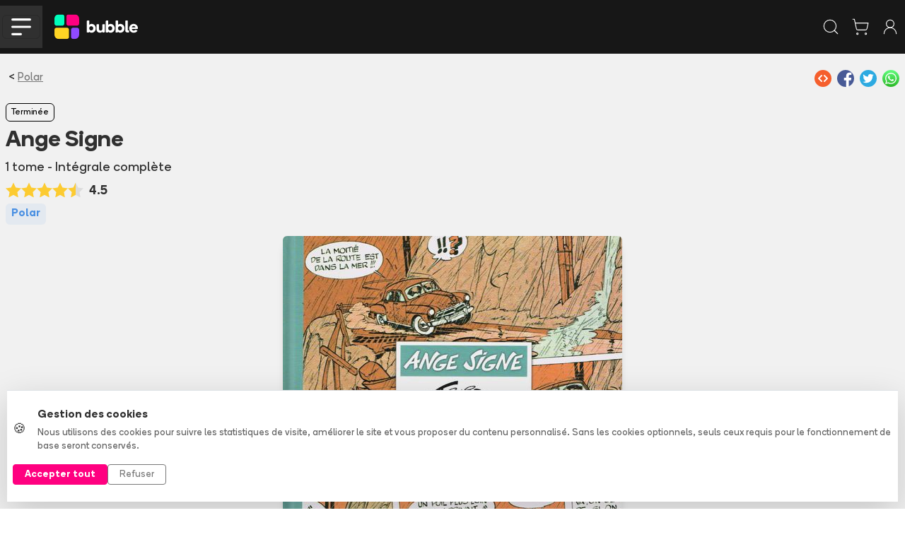

--- FILE ---
content_type: text/css;charset=UTF-8
request_url: https://www.bubblebd.com/assets/ButtonWithIcon-DWT5j-IC.css
body_size: -105
content:
.button-with-icon:hover{border:1px solid #7aca21}


--- FILE ---
content_type: application/javascript;charset=UTF-8
request_url: https://www.bubblebd.com/assets/LikeZone-DxQReM1s.js
body_size: 394
content:
import{R as e,U as t}from"./chunk-JZWAC4HX-BiZW90gw.js";import{t as n}from"./jsx-runtime-CgakzCZn.js";import{n as r,t as i}from"./useReduxHooks-bU-zJVjS.js";import{D as a,et as o}from"./selectors-CGquyg7s.js";import{n as s,t as c}from"./likes-BB7tBAWj.js";import{c as l}from"./useUserUtils-M2-zmJE-.js";var u=t(e(),1),d=n(),f=({review:e,comment:t,reviewObjectId:n,commentObjectId:f,isCommentLiked:p})=>{let m=i(),h=l(),g=r(a),_=e?.likes||t?.likes||0,v=e?.userObjectId===g?.objectId||t?.userObjectId===g?.objectId,y=(0,u.useMemo)(()=>o(`review`),[]),b=r(t=>e?.objectId?y(t,e?.objectId):!1)||p,x=(0,u.useCallback)(()=>{let e={userObjectId:g?.objectId};n&&(e.reviewObjectId=n),f&&(e.commentObjectId=f),h()&&m(b?s({like:e}):c({like:e}))},[h,m,g,f,n,b]);return(0,d.jsxs)(`div`,{children:[(0,d.jsx)(`span`,{role:`img`,"aria-label":`pouce`,children:`👍`}),!v&&(0,d.jsx)(`button`,{onClick:x,className:`btn btn-link m-0 ms-2 p-0`,children:b?`Je n'aime plus cet avis (${_})`:`J'aime cet avis (${_})`}),v&&(0,d.jsxs)(`span`,{className:`text-secondary ms-1`,children:[`(`,_,`)`]})]})};export{f as t};

--- FILE ---
content_type: application/javascript;charset=UTF-8
request_url: https://www.bubblebd.com/assets/RevisionModals-DtLbKHnM.js
body_size: 10980
content:
import{R as e,U as t,r as n}from"./chunk-JZWAC4HX-BiZW90gw.js";import{t as r}from"./jsx-runtime-CgakzCZn.js";import{n as i,t as a}from"./useReduxHooks-bU-zJVjS.js";import{c as o,t as s}from"./bubble-utils-ySxcnVoC.js";import{Q as c,X as l,t as u}from"./selectors-CGquyg7s.js";import{d,f,g as p,i as m,r as h}from"./albums-DLtcUlTG.js";import{t as g}from"./check-BzIqTv3n.js";import{t as _}from"./chevron-left-CTYpF29Z.js";import{t as v}from"./lock-DUpUhh3G.js";import{t as y}from"./x-6RQfJ3aN.js";import{t as b}from"./Modals-B9g2Egjr.js";import{t as x}from"./WithClickHandler-ClvHQX6g.js";import{a as S,f as C,i as w,l as T,n as E,s as D}from"./search-I9cxHq18.js";import{r as O}from"./articles-s3IURxwE.js";import{n as k}from"./categories-CcwPyE_U.js";import{t as A}from"./revisions-5Fm6tT3y.js";import{t as j}from"./image-utils-S8FL5GN7.js";import{t as ee}from"./placeholder-item-BtncN1JW.js";import{t as M}from"./Cover-BEyc_2oz.js";import{t as N}from"./ArticleCard-_cH7TSy0.js";import{t as P}from"./TitledListContainer-D1bHXOb5.js";import{t as F}from"./LabeledTextInput-DjR2Zs2-.js";import{t as I}from"./StarLine-Dx7fwfYR.js";import{n as te,t as L}from"./SerieTerminatedBadge-CQgqiGRa.js";import{t as R}from"./ReviewCard-DN2G8ofU.js";import{t as z}from"./PromotionCard-q8bkI2So.js";import{t as B}from"./SerieFollowBadge-BEyTToT-.js";import{t as V}from"./RevisionMenuCell-DrlezFyQ.js";var H=t(e(),1),U=r();function W({title:e,category:t}){let r=a(),o=i(e=>e.articles.articlesMapByObjectId),s=(0,H.useMemo)(()=>Object.values(o).filter(e=>e?.tags?.includes(t?.toLowerCase())).slice(0,4).map(e=>(0,U.jsx)(N,{className:`col-md-6 col-lg-3 col-10 pt-3`,article:e},e.objectId)),[o,t]);return(0,H.useEffect)(()=>{o.length||r(O())},[r,o.length]),(0,U.jsx)(P,{noWrap:!0,title:(0,U.jsxs)(`div`,{className:`d-block d-md-flex`,children:[(0,U.jsx)(`div`,{children:`Suivez toute l'actualité de ${e||`cette série`} sur notre blog`}),(0,U.jsx)(n,{className:`fw-normal bb-regular-text-size d-md-none py-2`,to:`/9emeart`,children:`Aller sur notre blog`})]}),topRightLink:(0,U.jsx)(n,{className:`d-none d-md-flex`,to:`/9emeart`,children:`Aller sur notre blog`}),list:s})}var G=({reviewType:e,reviews:t,serie:r,album:i})=>{let a=e===`serie`,o=(t=>{let n=(t||[]).filter(e=>e.comment),o=(t||[]).filter(e=>!e.comment),s=(n.length===0?[]:n).sort((e,t)=>t.likes-e.likes).slice(0,3);return!a&&(t||[]).length!==s.length&&(s=s.concat(o.slice(0,3-s.length))),s.length===0?[(0,U.jsx)(`div`,{className:`p-3`,children:`Cette série n'a pas encore d'avis`},`no_note`+r.objectId)]:s.map(t=>(0,U.jsx)(`div`,{className:`col-12 col-md-6 col-lg-4 col-xl-4 mt-3 d-flex`,children:(0,U.jsx)(R,{reviewType:e,sourcePath:a?`/${r.permalink}/serie/${r.objectId}`:`/${i?.permalink}/album/${i?.objectId}`,shouldBeTruncated:!0,review:{...t,reviewer:t.username}})},t.objectId))})(t),s=a?r.note:i?.note;return(0,U.jsx)(P,{title:(0,U.jsxs)(`div`,{className:`d-md-flex`,children:[(0,U.jsxs)(`div`,{children:[`Avis des lecteurs de `,a?`la série`:`l'album`]}),!a&&(0,U.jsxs)(`div`,{className:`d-flex my-2 my-md-0`,children:[(0,U.jsx)(`div`,{className:`mt-n1 mx-md-2`,children:(0,U.jsx)(I,{size:`medium`,note:s})}),s?(0,U.jsx)(`span`,{className:`me-2`,children:s.toFixed(1)}):null,(0,U.jsxs)(`span`,{className:`bb-regular-text-size text-secondary fw-normal`,children:[`(`,(a?r.numberOfNotes:i?.numberOfNotes)||0,` avis)`]})]}),(0,U.jsx)(n,{className:`d-block d-md-none bb-regular-text-size fw-normal`,to:a?`/${r.permalink}/serie/${r.objectId}/avis`:`/${i?.permalink}/album/${i?.objectId}/avis`,children:`Voir tous les avis`})]}),topRightLink:(0,U.jsx)(n,{className:`d-none d-md-flex`,to:a?`/${r.permalink}/serie/${r.objectId}/avis`:`/${i?.permalink}/album/${i?.objectId}/avis`,children:`Voir tous les avis`}),list:o})};function K({serieObjectId:e,albumObjectId:t,printObjectId:n}){let r=i(e=>e.promotions.promotionsMapByObjectId),a=(0,H.useMemo)(()=>Object.values(r).filter(r=>{let i=null;return t&&(i=r.attachedAlbums.find(e=>e.objectId===t)||r.attachedSeries.find(e=>e?.albums?.some(e=>e.objectId===t))),!i&&e&&(i=r.attachedSeries.find(t=>t.objectId===e)),!i&&n&&(i=r.attachedPrints.find(e=>e.objectId===n)),!!i}),[e,t,n,r]);return a.length?(0,U.jsx)(`div`,{id:`promotionsection`,className:`tw:gap-5 tw:columns-2 tw:md:columns-3 tw:lg:columns-4 px-sm-3 pt-4`,children:a.map(e=>(0,U.jsx)(z,{promotion:e},e.objectId))}):null}var ne=({serieObjectId:e,grey:t})=>{let r=(0,H.useMemo)(()=>c(),[e]),a=i(t=>t.series.series[e])||{},o=i(t=>r(t,e));return(0,U.jsxs)(`div`,{className:`position-relative h-100 w-100 rounded p-3 ${t?`bb-background-light-grey`:`bg-white`}`,children:[(0,U.jsx)(B,{noFlex:!0,className:`position-absolute big-card-follow`,serieObjectId:a.objectId}),(0,U.jsxs)(`div`,{className:`d-flex align-items-center mb-3`,children:[(0,U.jsx)(n,{className:`no-decoration me-3`,to:`/${a.permalink}/serie/${a.objectId}`,children:(0,U.jsx)(M,{alt:`Couverture du premier album de la série ${a.title}`,rounded:!0,shadow:!0,height:160,imageUrl:a?.images?.front?.smallFramed})}),(0,U.jsxs)(`div`,{children:[(0,U.jsx)(`div`,{className:`d-flex mb-2`,children:(0,U.jsx)(L,{isTerminated:a.isTerminated||void 0})}),(0,U.jsx)(`div`,{className:`fw-bold`,children:a.title}),(0,U.jsx)(I,{note:a.note})]})]}),(0,U.jsx)(`p`,{className:`overflow-hidden-2-lines`,children:a.descriptionShort}),((e,t)=>{let r=t.slice().filter(e=>e),i=r.length>4;return i&&r.splice(1,t.length-4),(0,U.jsxs)(U.Fragment,{children:[(0,U.jsxs)(`div`,{children:[(0,U.jsxs)(`div`,{className:`fw-bold`,children:[`Découvrez les albums de `,e.title,` :`]}),r.map((t,r)=>(0,U.jsxs)(`span`,{children:[(0,U.jsxs)(n,{className:`d-block text-truncate`,to:`/${t.permalink}/album/${t.objectId}`,children:[t.tome===null?``:`Tome `+t.tome+` - `,t.title||e.title]}),r===0&&i?(0,U.jsx)(U.Fragment,{children:`...`}):void 0]},`big-${e.objectId}-${t.objectId}`))]}),(0,U.jsx)(n,{className:`text-primary`,to:`/${e.permalink}/serie/${e.objectId}`,children:`Voir tous les albums`})]})})(a,o)]})},q=({serie:e,grey:t})=>{let r=a(),o=(e.category||``)+(e.tags?.map(e=>e.name).join(`,`)||``)||`all`,s=i(e=>u(e,o)),c=e.tags?e.tags.map(e=>e.name).join(`,`):null;(0,H.useEffect)(()=>{r(f({options:{category:e.category||null,tags:c||null,random:1}}))},[r,e.category,e.genre,c]);let l=e.tags?.[0]?.name||e.genre||null;return(0,U.jsx)(P,{noWrap:!0,title:(0,U.jsxs)(`div`,{className:`d-md-flex`,children:[(0,U.jsx)(`div`,{children:`Découvrez d'autres séries du même genre`}),(0,U.jsx)(`div`,{children:(0,U.jsxs)(n,{className:`d-block d-md-none fw-normal bb-regular-text-size py-2`,to:`/list?category=${e.category}${l?`&tags=${l}`:``}`,children:[`Voir tous les albums `,[e.category,l].filter(e=>e).join(` - `)]})})]}),topRightLink:(0,U.jsxs)(n,{className:`d-none d-md-block`,to:`/list?category=${e.category}${l?`&tags=${l}`:``}`,children:[`Voir tous les albums `,[e.category,l].filter(e=>e).join(` - `)]}),list:s.map(e=>(0,U.jsx)(`div`,{className:`col-md-6 col-lg-4 d-inline-block d-md-flex col-11 mt-3`,children:(0,U.jsx)(ne,{serieObjectId:e.objectId,grey:t})},e.objectId))})};function J({albumObjectId:e,serieObjectId:t,printObjectId:r}){let a=i(e=>e.promotions.promotionsMapByObjectId),o=(0,H.useMemo)(()=>Object.values(a).find(n=>{let i=null;return n.attachedAlbums?.length&&(i=n.attachedAlbums?.find(t=>t.objectId===e)||n.attachedSeries?.find(t=>t.albums?.some(t=>t.objectId===e))),!i&&n.attachedSeries?.length&&(i=n.attachedSeries?.find(e=>e.objectId===t)),!i&&n.attachedPrints?.length&&(i=n.attachedPrints?.find(e=>e.objectId===r)),!!i}),[t,e,r,a]);return o?(0,U.jsxs)(`div`,{className:`rounded-top bb-shadow-hover attached-promotion-card my-4 text-start`,children:[(0,U.jsx)(`div`,{className:`bg-bubble-color bb-medium-text-size fw-bold rounded-top px-3 pt-1 text-end text-white`,children:`Promotion en cours`}),(0,U.jsxs)(`div`,{className:`d-flex bg-white px-3 py-2`,children:[(0,U.jsx)(`div`,{className:`bb-shadow-hover d-flex align-self-start attached-promotion-cover`,children:(0,U.jsx)(n,{to:{hash:`promotionsection`},className:`text-primary`,children:(0,U.jsx)(M,{width:67,imageUrl:o.imageUrl})})}),(0,U.jsxs)(`div`,{className:`d-flex flex-column justify-content-between ps-3`,children:[(0,U.jsx)(`div`,{className:`fw-bold`,children:o.title}),(0,U.jsx)(`div`,{children:(0,U.jsx)(n,{to:{hash:`promotionsection`},className:`text-primary`,children:`En savoir plus`})})]})]})]}):null}var Y=({editorChoice:e})=>(0,U.jsx)(`span`,{className:`d-flex align-items-center badge bb-editor-choice-badge text-white`,children:(0,U.jsx)(n,{className:`no-decoration text-white`,to:`/9emeart/${e?.category}/${e?.section?.permalink}/${e?.permalink}`,children:`Coup de coeur de la rédac`})}),X=({show:e,callback:t,albumObjectId:n,serieObjectId:r,printObjectId:a,openAlbumRevisionModal:o,openPrintRevisionModal:s,openMisplacedAlbumRevisionMenuModal:c,openSerieRevisionMenuModal:l})=>{let u=i(e=>e.series.series[r]),d=i(e=>e.albums.albums[n]),f=i(e=>e.prints.prints[a]),p=()=>{t()},m=()=>{p(),l()},h=()=>{p(),o()},g=()=>{p(),s()},_=()=>{p(),c()},v=()=>{window&&window.Intercom&&window.Intercom(`showNewMessage`,`Série: ${u.title||``} ${u.type||``}\nAlbum: ${d.title||``} ${d.tome||``} ${f.ean||``}\nErreur:`)};return(0,U.jsx)(b,{show:e,onHide:p,size:`lg`,centered:!0,contentClassName:`bb-background-light-grey`,children:d&&u&&(0,U.jsxs)(U.Fragment,{children:[(0,U.jsx)(`div`,{className:`modal-header header-no-separator`,children:(0,U.jsx)(`button`,{type:`button`,className:`btn-close`,"data-dismiss":`modal`,"aria-label":`Close`,onClick:p})}),(0,U.jsxs)(`div`,{className:`modal-body mx-3`,children:[(0,U.jsx)(`div`,{className:`row pb-2`,children:(0,U.jsxs)(`div`,{className:`col py-1`,children:[(0,U.jsxs)(`div`,{className:`bb-l-text-size d-flex flex-column justify-content-center align-items-center`,children:[(0,U.jsx)(`span`,{children:`Signalement`}),(0,U.jsxs)(`span`,{className:`fw-bold`,children:[u.title?u.title+` - `:``,d.title?d.title:d.tome?`Tome ${d.tome}`:``]})]}),(0,U.jsx)(`div`,{className:`text-secondary text-center`,children:`Quelles modifications souhaitez-vous suggérer pour cet album ?`})]})}),(0,U.jsx)(V,{onClick:h,mainText:`Informations sur l'album`,subText:`Titre, tome et resumé`,imageSource:`icon_album_memo_grey.svg`}),(0,U.jsx)(V,{onClick:g,mainText:`Informations sur l'édition`,subText:`Editeur, collection, format, auteurs...`,imageSource:`icon_edition_grey.svg`}),(0,U.jsx)(V,{onClick:_,mainText:`Cet album n'est pas à sa place`,subText:`Mauvaise série, autre édition...`,imageSource:`icon_wrong_place.svg`}),(0,U.jsx)(`div`,{className:`h-separator d-flex flex-fill mx-5 my-4`}),(0,U.jsx)(V,{onClick:m,mainText:`Informations sur la série`,subText:`Nom, catégorie, résumé...`,imageSource:`icon_info_serie.svg`})]}),(0,U.jsx)(`div`,{className:`h-separator mt-2`}),(0,U.jsxs)(`div`,{className:`d-flex justify-content-between flex-row p-4`,children:[(0,U.jsx)(x,{onClick:v,children:(0,U.jsx)(`div`,{className:`text-start`,children:(0,U.jsx)(`u`,{children:`Signaler une autre erreur`})})}),(0,U.jsx)(x,{onClick:p,children:(0,U.jsx)(`div`,{className:`text-end`,children:(0,U.jsx)(`u`,{children:`Annuler`})})})]})]})||null})},Z=({text:e,iconComponent:t,onClick:n})=>e&&(0,U.jsxs)(`div`,{className:`d-flex justify-content-between align-items-center element-cell text-primary container mt-1 rounded p-2`,children:[(0,U.jsx)(`div`,{children:e}),(0,U.jsx)(x,{onClick:n??void 0,children:t})]})||null,re=({show:e,callback:t,albumObjectId:n,serieObjectId:r,allowGoBack:o,handleGoBack:s,openThankYourModal:c})=>{let l=a(),u=i(e=>e.albums.albums[n]),d=i(e=>e.series.series[r]),f=i(e=>e.user.user?.objectId),[p,m]=(0,H.useState)({}),h=Array.isArray(u?.authors)?u.authors.slice():[],g=()=>{m({}),t()},y=()=>{g(),s&&s()},S=e=>e in p?p[e]:u[e]?u[e].toString():``,C=(e,t)=>{let n=t&&typeof t!=`string`?t.toString():t;return e===n?!0:(n===null||n===``||n===void 0)&&(e===null||e===``||e===void 0)},w=()=>{let e=[];Object.keys(p).forEach(t=>{C(p[t],u[t])||e.push({userObjectId:f,albumObjectId:n,oldValue:u[t]?.toString()??null,newValue:p[t]?.toString()??null,fieldRevised:t})}),e.length?(l(A({revisions:e})),g(),c&&c()):alert(`Aucun champ n'a l'air d'avoir été modifié, êtes vous bien sûr de vos modifications ?`)},T=()=>(0,U.jsxs)(`div`,{className:`col-12 px-0`,children:[(0,U.jsx)(`div`,{className:`row text-secondary`,children:(0,U.jsx)(`div`,{className:`col-12`,children:`Auteurs`})}),(0,U.jsx)(`div`,{className:`row`,children:h.map(e=>(0,U.jsx)(`div`,{className:`col-lg-3 col-md-6`,children:(0,U.jsx)(Z,{text:e.firstName&&`${e.firstName||``} ${e.lastName||``}`||e.pseudo||``,iconComponent:(0,U.jsx)(v,{strokeWidth:1.5,size:18})},e.objectId)},e.objectId))}),(0,U.jsx)(`div`,{className:`text-secondary py-2`,children:`Vous pouvez modifier les auteurs dans les informations liées a l'édition`})]}),E=()=>(0,U.jsx)(`div`,{className:`col-12 px-0`,children:(0,U.jsxs)(`div`,{className:`form-group mt-3`,children:[(0,U.jsx)(`label`,{className:`text-secondary font-style-italic`,htmlFor:`exampleFormControlTextarea1`,children:`Résumé de l'album`}),(0,U.jsx)(`textarea`,{value:S(`summary`),onChange:e=>m({...p,summary:e.target.value}),className:`form-control`,id:`exampleFormControlTextarea1`,rows:5})]})});return(0,U.jsx)(b,{show:e,onHide:g,size:`lg`,centered:!0,contentClassName:`bb-background-light-grey`,children:d&&u&&(0,U.jsxs)(U.Fragment,{children:[(0,U.jsxs)(`div`,{className:`modal-header header-no-separator`,children:[o&&(0,U.jsx)(x,{onClick:y,children:(0,U.jsx)(_,{strokeWidth:1.5})}),(0,U.jsx)(`button`,{type:`button`,className:`btn-close`,"data-dismiss":`modal`,"aria-label":`Close`,onClick:g})]}),(0,U.jsxs)(`div`,{className:`modal-body mx-sm-3`,children:[(0,U.jsx)(`div`,{className:`row`,children:(0,U.jsxs)(`div`,{className:`col`,children:[(0,U.jsxs)(`div`,{className:`bb-l-text-size d-flex flex-column justify-content-center align-items-center`,children:[(0,U.jsx)(`span`,{children:`Signalement`}),(0,U.jsxs)(`span`,{className:`fw-bold`,children:[d.title?d.title+` - `:``,u.title,` Tome `,u.tome]})]}),(0,U.jsx)(`div`,{className:`text-secondary d-flex justify-content-center`,children:`Informations sur l'album`})]})}),(0,U.jsxs)(`div`,{className:`py-2`,children:[(0,U.jsxs)(`div`,{className:`row d-flex justify-content-between`,children:[(0,U.jsx)(`div`,{className:`col-9 mt-3`,children:(0,U.jsx)(F,{white:!0,noRightLabel:!0,title:`Titre`,placeholder:`Titre`,id:`album-title-input`,value:S(`title`),onChange:e=>m({...p,title:e.target.value})})}),(0,U.jsx)(`div`,{className:`col-3 mt-3`,children:(0,U.jsx)(F,{white:!0,noRightLabel:!0,title:`Tome`,id:`album-tome-input`,type:`number`,placeholder:`Tome`,value:S(`tome`),onChange:e=>m({...p,tome:Number(e.target.value)})})})]}),E(),T()]})]}),(0,U.jsx)(`div`,{className:`h-separator mt-2`}),(0,U.jsxs)(`div`,{className:`d-flex justify-content-between align-items-center flex-row p-4`,children:[o&&(0,U.jsx)(x,{onClick:y,children:(0,U.jsx)(`div`,{className:`bb-medium-text-size text-start`,children:(0,U.jsx)(`u`,{children:`Retour`})})}),(0,U.jsx)(`div`,{className:`text-end`,children:(0,U.jsx)(`button`,{onClick:w,className:`btn btn-success btn-lg text-white`,children:`Soumettre`})})]})]})||null})},ie=({album:e,onClick:t,selectedAlbumObjectId:n})=>{let r=n===e.objectId,i=e.imageUrl||e?.images?.front?.smallFramed||`[data-uri]`,a=e.serieTitle||e?.serie?.title||``;return(0,U.jsx)(x,{onClick:t,children:(0,U.jsxs)(`div`,{className:`d-flex align-items-center my-2 rounded p-3 ${r&&`border-success album-cell-selected border`||`bg-white`}`,children:[(0,U.jsx)(`img`,{className:`album-img`,alt:`revision_album`,src:i}),(0,U.jsxs)(`div`,{className:`d-flex flex-column`,children:[(0,U.jsxs)(`div`,{children:[(0,U.jsx)(`span`,{className:`bb-medium-text-size text-primary ps-4`,children:a||``}),(0,U.jsx)(`span`,{className:`bb-small-text-size`,children:e.tome?` - Tome ${e.tome}`:``})]}),(0,U.jsx)(`div`,{children:(0,U.jsx)(`span`,{className:`bb-medium-text-size fw-bold ps-4 text-black`,children:e.title||``})})]}),(0,U.jsx)(`div`,{className:`flex-fill`}),r&&(0,U.jsx)(g,{strokeWidth:2,size:20,className:`text-success`})]})})},ae=({show:e,callback:t,serieObjectId:n,allowGoBack:r,handleGoBack:a})=>{let[o,s]=(0,H.useState)(null),l=i(e=>e.series.series[n]),u=(0,H.useMemo)(()=>c(),[n]),d=i(e=>u(e,n)),f=()=>{s(null),t()},p=()=>{f(),a&&a()},m=()=>{f();let e=d.find(e=>e.objectId===o);window&&window.Intercom&&window.Intercom(`showNewMessage`,`Série: ${l.title||``} ${l.type||``}\nAlbum: ${e?.title||``} ${e?.tome||``} ${e?.ean||``}\nErreur: Cet album est en double, il faudrait le supprimer.`)},h=e=>{s(o===e?null:e)},g=()=>d.map(e=>(0,U.jsx)(ie,{album:e,onClick:()=>h(e.objectId),selectedAlbumObjectId:o},e.objectId));return(0,U.jsx)(b,{show:e,onHide:f,size:`lg`,centered:!0,contentClassName:`bb-background-light-grey`,children:l&&(0,U.jsxs)(U.Fragment,{children:[(0,U.jsxs)(`div`,{className:`modal-header header-no-separator`,children:[r&&(0,U.jsx)(x,{onClick:p,children:(0,U.jsx)(_,{strokeWidth:1.5})}),(0,U.jsx)(`button`,{type:`button`,className:`btn-close`,"data-dismiss":`modal`,"aria-label":`Close`,onClick:f})]}),(0,U.jsxs)(`div`,{className:`modal-body mx-sm-3`,children:[(0,U.jsx)(`div`,{className:`row`,children:(0,U.jsxs)(`div`,{className:`col`,children:[(0,U.jsxs)(`div`,{className:`bb-l-text-size d-flex flex-column justify-content-center align-items-center`,children:[(0,U.jsx)(`span`,{children:`Signalement`}),(0,U.jsx)(`span`,{className:`fw-bold`,children:l.title||``})]}),(0,U.jsx)(`div`,{className:`text-secondary d-flex justify-content-center`,children:`Rechercher l'album dont celui-ci est une édition`})]})}),(0,U.jsx)(`div`,{className:`py-2`}),(0,U.jsx)(`div`,{className:`px-2`,children:g()}),(0,U.jsx)(`div`,{className:`h-separator mt-2`}),(0,U.jsxs)(`div`,{className:`d-flex justify-content-between align-items-center flex-row p-4`,children:[r&&(0,U.jsx)(x,{onClick:p,children:(0,U.jsx)(`div`,{className:`bb-medium-text-size text-start`,children:(0,U.jsx)(`u`,{children:`Retour`})})}),(0,U.jsx)(`div`,{className:`text-end`,children:(0,U.jsx)(`button`,{onClick:o?m:void 0,className:`btn ${o?`btn-success`:`btn-secondary`} btn-lg text-white`,children:`Soumettre`})})]})]})]})||null})},oe=({show:e,callback:t,albumObjectId:n,serieObjectId:r,printObjectId:a,allowGoBack:o,handleGoBack:s,openMoveAlbumToSerieModal:c,openMovePrintToAlbumModal:l})=>{let u=i(e=>e.series.series[r]),d=i(e=>e.albums.albums[n]),f=i(e=>e.prints.prints[a]),p=()=>{t()},m=()=>{p(),c()},h=()=>{p(),l()},g=()=>{p(),s&&s()},v=()=>{p(),window&&window.Intercom&&window.Intercom(`showNewMessage`,`Série: ${u.title||``} ${u.type||``}\nAlbum: ${d.title||``} ${d.tome||``} ${f.ean||``}\nErreur: Cet album est en double, il faudrait le supprimer.`)};return(0,U.jsx)(b,{show:e,onHide:p,size:`lg`,centered:!0,contentClassName:`bb-background-light-grey`,children:u&&d&&(0,U.jsxs)(U.Fragment,{children:[(0,U.jsxs)(`div`,{className:`modal-header header-no-separator`,children:[o&&(0,U.jsx)(x,{onClick:g,children:(0,U.jsx)(_,{strokeWidth:1.5})}),(0,U.jsx)(`button`,{type:`button`,className:`btn-close`,"data-dismiss":`modal`,"aria-label":`Close`,onClick:p})]}),(0,U.jsxs)(`div`,{className:`modal-body mx-sm-3`,children:[(0,U.jsx)(`div`,{className:`row pb-2`,children:(0,U.jsxs)(`div`,{className:`col py-1`,children:[(0,U.jsxs)(`div`,{className:`bb-l-text-size d-flex flex-column justify-content-center align-items-center`,children:[(0,U.jsx)(`span`,{children:`Signalement`}),(0,U.jsxs)(`span`,{className:`fw-bold`,children:[u.title?u.title+` - `:``,d.title]})]}),(0,U.jsx)(`div`,{className:`text-secondary text-center`,children:`Quelles modifications souhaitez-vous suggérer pour cet album ?`})]})}),(0,U.jsx)(V,{onClick:m,mainText:`Cet album appartient à une autre série`,subText:``,imageSource:`icon_info_serie.svg`}),(0,U.jsx)(V,{onClick:h,mainText:`Cet album est une édition d'un autre album`,subText:``,imageSource:`icon_edition_grey.svg`}),(0,U.jsx)(V,{onClick:v,mainText:`Cet album est en double, il faut le supprimer`,subText:``,imageSource:`icon_double_album.svg`}),(0,U.jsx)(`div`,{className:`h-separator mt-2`}),(0,U.jsxs)(`div`,{className:`d-flex justify-content-between flex-row p-4`,children:[(0,U.jsx)(x,{children:(0,U.jsx)(`div`,{className:`text-start`,children:(0,U.jsx)(`u`,{children:`Signaler une autre erreur`})})}),(0,U.jsx)(x,{onClick:p,children:(0,U.jsx)(`div`,{className:`text-end`,children:(0,U.jsx)(`u`,{children:`Annuler`})})})]})]})]})||null})},Q=({serie:e,onClick:t,selectedSerieObjectId:n})=>{let r=n===e.objectId,i=e.imageUrl||`[data-uri]`;return(0,U.jsx)(x,{onClick:t,children:(0,U.jsxs)(`div`,{className:`d-flex align-items-center my-2 rounded p-3 ${r&&`border-success selected-cell border`||`bg-white`}`,children:[(0,U.jsx)(`img`,{style:{height:`5rem`},alt:`revision_album`,src:i}),(0,U.jsxs)(`div`,{className:`d-flex flex-column`,children:[(0,U.jsx)(`div`,{className:`d-flex col-6 ms-2`,children:(0,U.jsx)(L,{isTerminated:e.isTerminated||void 0})}),(0,U.jsxs)(`div`,{className:`d-flex flex-column`,children:[(0,U.jsx)(`span`,{className:`bb-medium-text-size fw-bold ps-4 text-black`,children:e.title||``}),(0,U.jsx)(`span`,{className:`bb-small-text-size ps-4`,children:e.type||``})]})]}),(0,U.jsx)(`div`,{className:`flex-fill`}),r&&(0,U.jsx)(g,{strokeWidth:2,size:20,className:`text-success`})]})})},$=({show:e,callback:t,albumObjectId:n,serieObjectId:r,allowGoBack:o,handleGoBack:s,openThankYourModal:c})=>{let l=a(),[u,d]=(0,H.useState)(``),[f,p]=(0,H.useState)(null),m=i(e=>e.albums.albums[n]),h=i(e=>e.series.series[r]),g=i(e=>e.user.user?.objectId),v=i(e=>e.search.hitsSeries),y=()=>{d(``),p(null),t()},S=()=>{y(),s&&s()},C=()=>{g&&f&&r!==f?(l(A({revisions:[{userObjectId:g,albumObjectId:n,oldValue:r,newValue:f,fieldRevised:`serieObjectId`}]})),y(),c&&c()):alert(`Aucun champ n'a l'air d'avoir été modifié, êtes vous bien sûr de vos modifications ?`)},w=e=>{p(f===e?null:e)},E=()=>v.data.slice(0,20).map(e=>(0,U.jsx)(Q,{serie:e,onClick:()=>w(e.objectId),selectedSerieObjectId:f},e.objectId));return(0,U.jsxs)(b,{show:e,onHide:y,size:`lg`,centered:!0,contentClassName:`bb-background-light-grey`,children:[` `,h&&m&&(0,U.jsxs)(U.Fragment,{children:[(0,U.jsxs)(`div`,{className:`modal-header header-no-separator`,children:[o&&(0,U.jsx)(x,{onClick:S,children:(0,U.jsx)(_,{strokeWidth:1.5})}),(0,U.jsx)(`button`,{type:`button`,className:`btn-close`,"data-dismiss":`modal`,"aria-label":`Close`,onClick:y})]}),(0,U.jsxs)(`div`,{className:`modal-body mx-sm-3`,children:[(0,U.jsx)(`div`,{className:`row`,children:(0,U.jsxs)(`div`,{className:`col`,children:[(0,U.jsxs)(`div`,{className:`bb-l-text-size d-flex flex-column justify-content-center align-items-center`,children:[(0,U.jsx)(`span`,{children:`Signalement`}),(0,U.jsxs)(`span`,{className:`fw-bold`,children:[h.title?h.title+` - `:``,m.tome&&`Tome ${m.tome}`]})]}),(0,U.jsx)(`div`,{className:`text-secondary d-flex justify-content-center`,children:`Rechercher la série auquel appartient cet album`})]})}),(0,U.jsx)(`div`,{className:`py-2`,children:(0,U.jsx)(F,{white:!0,noRightLabel:!0,id:`search-serie-input`,value:u,placeholder:`Rechercher la série`,onChange:e=>{d(e.target.value),l(T({text:e.target.value}))}})}),E(),(0,U.jsx)(`div`,{className:`h-separator mt-2`}),(0,U.jsxs)(`div`,{className:`d-flex justify-content-between align-items-center flex-row p-4`,children:[o&&(0,U.jsx)(x,{onClick:S,children:(0,U.jsx)(`div`,{className:`bb-medium-text-size text-start`,children:(0,U.jsx)(`u`,{children:`Retour`})})}),(0,U.jsx)(`div`,{className:`text-end`,children:(0,U.jsx)(`button`,{onClick:C,className:`btn btn-success btn-lg text-white`,children:`Soumettre`})})]})]})]})]})},se=({show:e,callback:t,albumObjectId:n,serieObjectId:r,printObjectId:o,allowGoBack:s,handleGoBack:c,openThankYourModal:l})=>{let u=a(),[d,f]=(0,H.useState)(``),[p,m]=(0,H.useState)(null),h=i(e=>e.albums.albums[n]),g=i(e=>e.series.series[r]),v=i(e=>e.user.user?.objectId),y=i(e=>e.search.hitsAlbums),S=()=>{f(``),m(null),t()},C=()=>{S(),c&&c()},w=()=>{v&&p&&n!==p?(u(A({revisions:[{userObjectId:v,printObjectId:o,oldValue:n,newValue:p,fieldRevised:`albumObjectId`}]})),S(),l&&l()):alert(`Aucun champ n'a l'air d'avoir été modifié, êtes vous bien sûr de vos modifications ?`)},T=e=>{m(p===e?null:e)},D=()=>y.data.slice(0,20).map(e=>(0,U.jsx)(ie,{album:e,onClick:()=>T(e.objectId),selectedAlbumObjectId:p},e.objectId)),O=e=>{f(e.target.value),u(E({text:e.target.value}))};return(0,U.jsx)(b,{show:e,onHide:S,size:`lg`,centered:!0,contentClassName:`bb-background-light-grey`,children:g&&h&&(0,U.jsxs)(U.Fragment,{children:[(0,U.jsxs)(`div`,{className:`modal-header header-no-separator`,children:[s&&(0,U.jsx)(x,{onClick:C,children:(0,U.jsx)(_,{strokeWidth:1.5})}),(0,U.jsx)(`button`,{type:`button`,className:`btn-close`,"data-dismiss":`modal`,"aria-label":`Close`,onClick:S})]}),(0,U.jsxs)(`div`,{className:`modal-body mx-sm-3`,children:[(0,U.jsx)(`div`,{className:`row`,children:(0,U.jsxs)(`div`,{className:`col`,children:[(0,U.jsxs)(`div`,{className:`bb-l-text-size d-flex flex-column justify-content-center align-items-center`,children:[(0,U.jsx)(`span`,{children:`Signalement`}),(0,U.jsxs)(`span`,{className:`fw-bold`,children:[g.title?g.title+` - `:``,h.tome&&`Tome ${h.tome}`]})]}),(0,U.jsx)(`div`,{className:`text-secondary d-flex justify-content-center`,children:`Rechercher l'album dont celui-ci est une édition`})]})}),(0,U.jsx)(`div`,{className:`py-2`,children:(0,U.jsx)(F,{white:!0,noRightLabel:!0,id:`search-album-input`,value:d,placeholder:`Rechercher l'album`,onChange:O})}),(0,U.jsx)(`div`,{className:`px-2`,children:D()}),(0,U.jsx)(`div`,{className:`h-separator mt-2`}),(0,U.jsxs)(`div`,{className:`d-flex justify-content-between align-items-center flex-row p-4`,children:[s&&(0,U.jsx)(x,{onClick:C,children:(0,U.jsx)(`div`,{className:`bb-medium-text-size text-start`,children:(0,U.jsx)(`u`,{children:`Retour`})})}),(0,U.jsx)(`div`,{className:`text-end`,children:(0,U.jsx)(`button`,{onClick:w,className:`btn btn-success btn-lg text-white`,children:`Soumettre`})})]})]})]})})},ce=({print:e,album:t,selected:r})=>{let i=o(e.publicationDate,{month:`long`,day:void 0})||``;return(0,U.jsxs)(`div`,{className:`row my-md-3 mx-md-0 bb-s-text-size text-secondary mx-1 my-2 rounded p-2 ${r?`print-cell-selected`:`print-cell`}`,children:[(0,U.jsxs)(`div`,{className:`col-md-10 d-flex ms-n2 bb-small-text-size col-12`,children:[(0,U.jsx)(M,{shadow:!0,imageUrl:e.images?.front?.smallFramed}),(0,U.jsx)(`div`,{className:`ps-3`,children:(0,U.jsxs)(`div`,{className:`print-cell-full-height-container d-flex flex-column justify-content-between py-1`,children:[(0,U.jsxs)(`div`,{children:[(0,U.jsxs)(`span`,{className:`text-secondary`,children:[(0,U.jsx)(n,{className:`text-primary`,to:`/${t.serie?.permalink||`s`}/serie/${t.serie?.objectId}`,children:t.serie?.title}),t.tome&&` - Tome ${t.tome}`,` `]}),(0,U.jsx)(`div`,{className:`fw-bold bb-medium-text-size text-black`,children:i&&i.charAt(0).toUpperCase()+i.slice(1)})]}),(0,U.jsxs)(`div`,{children:[(0,U.jsx)(`div`,{children:[e.publisher,e.numberOfPages?`${e.numberOfPages} pages`:null].filter(e=>e).join(` - `)}),(0,U.jsx)(`div`,{children:[e.width&&e.length?`${e.width}x${e.length}`:null,e.ean].filter(e=>e).join(` - `)})]}),(0,U.jsxs)(`div`,{className:`d-flex d-md-none align-items-center`,children:[(0,U.jsx)(`img`,{alt:`edition`,className:`pe-2`,src:j(`button_edition_add_${r?`green`:`grey`}.svg`)}),(0,U.jsx)(`span`,{className:r?`text-success`:``,children:`Choisir une autre édition`})]})]})})]}),(0,U.jsxs)(`div`,{className:`d-none d-md-flex flex-column align-items-center justify-content-center col-2`,children:[(0,U.jsx)(`img`,{alt:`edition`,className:`ps-2`,src:j(`button_edition_add_${r?`green`:`grey`}.svg`)}),(0,U.jsx)(`div`,{className:`text-center ${r?`text-success`:``}`,children:r?`Édition sélectionnée`:`Choisir une autre édition`})]})]})},le=({show:e,callback:t,albumObjectId:n,serieObjectId:r,printObjectId:o,allowGoBack:c,handleGoBack:u,openThankYourModal:d})=>{let f=a(),[p,m]=(0,H.useState)({}),[h,g]=(0,H.useState)(!1),[v,T]=(0,H.useState)(!1),[E,O]=(0,H.useState)(!1),[k,j]=(0,H.useState)(!1),[ee,M]=(0,H.useState)(!1),[N,P]=(0,H.useState)(``),[I,L]=(0,H.useState)(``),[R,z]=(0,H.useState)(``),[B,V]=(0,H.useState)(``),[W,G]=(0,H.useState)(null),K=i(e=>e.prints.prints[o]),ne=(0,H.useMemo)(()=>l(),[n]),q=i(e=>ne(e,n)),J=i(e=>e.user.user?.objectId),Y=i(e=>e.albums.albums[n]),X=i(e=>e.series.series[r]),re=i(e=>e.search.hitsAuthors),ie=i(e=>e.search.hitsCollections),ae=i(e=>e.search.hitsPublishers),oe=i(e=>e.search.hitsTypes),Q=(0,H.useCallback)(()=>{g(!1),m({}),P(``),L(``),z(``),V(``),T(!1),O(!1),j(!1),M(!1),G(null)},[]),$=()=>{Q(),t()},se=()=>{$(),u&&u()},le=(0,H.useCallback)((e,t)=>{let n=t&&typeof t!=`string`?t.toString():t;return e===n?!0:(n===null||n===``||n===void 0)&&(e===null||e===``||e===void 0)},[]),ue=()=>{let e=[],t=W||K;Object.keys(p).forEach(n=>{n!==`authors`&&!le(p[n],t[n])?e.push({userObjectId:J,printObjectId:o,oldValue:t[n]?.toString()??null,newValue:p[n]?.toString()??null,fieldRevised:n}):n===`authors`&&(p[n]||[]).sort((e,t)=>String(e.objectId).localeCompare(String(t.objectId))).reduce((e,t)=>(e+=t.objectId,e),``)!==(t.authors||[]).slice().sort((e,t)=>String(e.objectId).localeCompare(String(t.objectId))).reduce((e,t)=>(e+=t.objectId,e),``)&&e.push({userObjectId:J,printObjectId:o,oldValue:t.authors,newValue:p[n],fieldRevised:n})}),e.length?(f(A({revisions:e})),$(),d&&d()):alert(`Aucun champ n'a l'air d'avoir été modifié, êtes vous bien sûr de vos modifications ?`)},de=()=>`publisher`in p?p.publisher?.name||``:W?W?.publisher||``:K?.publisher||``,fe=()=>`collection`in p?p.collection?.nameFrench||``:W?W?.collection||``:K?.collection||``,pe=()=>`type`in p?p.type?.nameFrench||``:W?W?.type||``:K?.type||``,me=()=>`publicationDate`in p?s.date.extractDate(p.publicationDate)||``:W?W?.publicationDate?.split(`T`)[0]||``:K?.publicationDate?.split(`T`)[0]||``,he=()=>`legalDepositDate`in p?s.date.extractDate(p.legalDepositDate)||``:W?W?.legalDepositDate?.split(`T`)[0]||``:K?.legalDepositDate?.split(`T`)[0]||``,ge=()=>`authors`in p?p.authors||[]:W?W?.authors?[...W.authors]:[]:K?.authors?[...K.authors]:[],_e=()=>{m({...p,publisher:``})},ve=()=>{m({...p,collection:``})},ye=()=>{m({...p,type:``})},be=e=>{let t=ge(),n=t.indexOf(t.find(t=>t.objectId===e.objectId));n===-1?t.push(e):t.splice(n,1),m({...p,authors:t})},xe=(0,H.useCallback)(()=>window&&window.Intercom&&window.Intercom(`showNewMessage`,`Bonjour ! J'aimerais que cet auteur soit ajouté dans Bubble: ${N} , merci 🙂`),[N]),Se=()=>(0,U.jsx)(`div`,{className:`col-12`,children:(0,U.jsx)(`div`,{className:`p-2`,children:(0,U.jsxs)(`div`,{className:`row d-flex align-items-center`,children:[(0,U.jsxs)(`div`,{className:`col-9`,children:[(0,U.jsx)(F,{white:!0,noRightLabel:!0,title:`Editeur`,id:`print-publisher-input`,placeholder:`Rechercher`,value:R,onChange:e=>{z(e.target.value),f(D({text:e.target.value,options:{hitsPerPage:10}}))},onFocus:()=>j(!0),onBlur:()=>setTimeout(()=>{j(!1)},200)}),(0,U.jsx)(`div`,{className:`dropdown ${k&&R?`show`:``}`,children:(0,U.jsx)(`div`,{className:`mt-n3 dropdown-menu ${k&&R?`show`:``}`,"aria-labelledby":`dropdownMenuButton`,children:R&&ae.data.slice(0,10).map(e=>(0,U.jsx)(x,{onMouseDown:()=>m({...p,publisher:e}),children:(0,U.jsx)(`div`,{className:`ms-3 me-5`,children:e.name})},`search_`+e.objectId))})})]}),(0,U.jsx)(`div`,{className:`col-lg-3`,children:(0,U.jsx)(Z,{text:de(),iconComponent:(0,U.jsx)(y,{strokeWidth:1.5,size:18}),onClick:()=>_e()})})]})})}),Ce=()=>(0,U.jsx)(`div`,{className:`col-12`,children:(0,U.jsx)(`div`,{className:`p-2`,children:(0,U.jsxs)(`div`,{className:`row d-flex align-items-center`,children:[(0,U.jsxs)(`div`,{className:`col-9`,children:[(0,U.jsx)(F,{white:!0,noRightLabel:!0,placeholder:`Rechercher`,title:`Collection`,id:`print-collection-input`,value:I,onChange:e=>{L(e.target.value),f(S({text:e.target.value}))},onFocus:()=>O(!0),onBlur:()=>setTimeout(()=>{O(!1)},200)}),(0,U.jsx)(`div`,{className:`dropdown ${E&&I?`show`:``}`,children:(0,U.jsx)(`div`,{className:`mt-n3 dropdown-menu ${E&&I?`show`:``}`,"aria-labelledby":`dropdownMenuButton`,children:I&&ie.data.slice(0,5).map(e=>(0,U.jsx)(x,{onMouseDown:()=>m({...p,collection:e}),children:(0,U.jsx)(`div`,{className:`ms-3 me-5`,children:e.nameFrench})},`search_`+e.objectId))})})]}),(0,U.jsx)(`div`,{className:`col-lg-3`,children:(0,U.jsx)(Z,{text:fe(),iconComponent:(0,U.jsx)(y,{strokeWidth:1.5,size:18}),onClick:()=>ve()})})]})})}),we=()=>(0,U.jsx)(`div`,{className:`col-12`,children:(0,U.jsx)(`div`,{className:`p-2`,children:(0,U.jsxs)(`div`,{className:`row d-flex align-items-center`,children:[(0,U.jsxs)(`div`,{className:`col-9`,children:[(0,U.jsx)(F,{white:!0,noRightLabel:!0,placeholder:`Rechercher`,id:`print-type-input`,title:`Type`,value:B,onChange:e=>{V(e.target.value),f(C({text:e.target.value}))},onFocus:()=>M(!0),onBlur:()=>setTimeout(()=>{M(!1)},200)}),(0,U.jsx)(`div`,{className:`dropdown ${ee&&B?`show`:``}`,children:(0,U.jsx)(`div`,{className:`mt-n3 dropdown-menu ${ee&&B?`show`:``}`,"aria-labelledby":`dropdownMenuButton`,children:B&&oe.data.slice(0,5).map(e=>(0,U.jsx)(x,{onMouseDown:()=>m({...p,type:e}),children:(0,U.jsx)(`div`,{className:`ms-3 me-5`,children:e.nameFrench})},`search_`+e.objectId))})})]}),(0,U.jsx)(`div`,{className:`col-lg-3`,children:(0,U.jsx)(Z,{text:pe(),iconComponent:(0,U.jsx)(y,{strokeWidth:1.5,size:18}),onClick:()=>ye()})})]})})}),Te=(0,H.useCallback)(e=>{P(e.target.value),f(w({text:e.target.value}))},[f]),Ee=()=>(0,U.jsx)(`div`,{className:`col-12 p-4`,children:(0,U.jsxs)(`div`,{className:`row align-items-lg-center`,children:[(0,U.jsxs)(`div`,{className:`col-lg-6`,children:[(0,U.jsx)(F,{white:!0,noRightLabel:!0,title:`Auteurs`,value:N,id:`print-authors-input`,onChange:Te,onFocus:()=>T(!0),onBlur:()=>setTimeout(()=>{T(!1)},200)}),(0,U.jsx)(`div`,{className:`dropdown ${v&&N?`show`:``}`,children:(0,U.jsxs)(`div`,{className:`mt-n3 dropdown-menu ${v&&N?`show`:``}`,"aria-labelledby":`dropdownMenuButton`,children:[v&&N&&re.data.slice(0,5).map(e=>(0,U.jsx)(x,{consumeEvent:!0,onMouseDown:()=>be(e),children:(0,U.jsx)(`div`,{className:`ms-3 me-5 py-1`,children:(0,U.jsx)(te,{author:e,noLink:!0})})},`search_`+e.objectId)),(0,U.jsx)(`button`,{onClick:xe,className:`btn btn-link m-0 ms-3 p-0`,children:`Vous n'avez pas trouvé ?`})]})})]}),ge().map(e=>(0,U.jsx)(`div`,{className:`col-lg-3 col-md-6`,children:(0,U.jsx)(Z,{text:e.displayName||``,iconComponent:(0,U.jsx)(y,{strokeWidth:1.5,size:18}),onClick:()=>be(e)})},e.objectId))]})}),De=(0,H.useCallback)(e=>{G(e),Q()},[Q]),Oe=()=>(0,U.jsx)(U.Fragment,{children:(0,U.jsxs)(`div`,{className:`px-4 py-2`,children:[(0,U.jsx)(`div`,{className:`text-secondary text-center`,children:`Selectionnez l'édition dont vous souhaitez modifier les informations`}),q&&q.length&&q.map(e=>(0,U.jsx)(x,{onClick:()=>De(e),children:(0,U.jsx)(ce,{album:Y,print:e})},e.objectId))]})});return(0,U.jsx)(b,{show:e,onHide:$,size:`lg`,centered:!0,contentClassName:`bb-background-light-grey`,children:Y&&X&&(0,U.jsxs)(U.Fragment,{children:[(0,U.jsxs)(`div`,{className:`modal-header header-no-separator`,children:[c&&(0,U.jsx)(x,{onClick:se,children:(0,U.jsx)(_,{strokeWidth:1.5})}),(0,U.jsx)(`button`,{type:`button`,className:`btn-close`,"data-dismiss":`modal`,"aria-label":`Close`,onClick:$})]}),(0,U.jsx)(`div`,{className:`modal-body mx-sm-3`,children:(0,U.jsx)(`div`,{className:`row`,children:(0,U.jsxs)(`div`,{className:`col py-1`,children:[(0,U.jsxs)(`div`,{className:`bb-l-text-size d-flex flex-column justify-content-center align-items-center`,children:[(0,U.jsx)(`span`,{children:`Signalement`}),(0,U.jsxs)(`span`,{className:`fw-bold`,children:[X.title?X.title+` - `:``,Y.title,` Tome `,Y.tome]})]}),(0,U.jsx)(`div`,{className:`text-secondary text-center`,children:`Information sur l'édition`})]})})}),h&&(0,U.jsx)(U.Fragment,{children:Oe()}),!h&&(0,U.jsxs)(U.Fragment,{children:[(0,U.jsx)(x,{onClick:()=>g(!0),className:`mt-n4 p-4 pt-0`,children:(0,U.jsx)(ce,{album:Y,print:W||K})}),Se(),Ce(),we(),(0,U.jsxs)(`div`,{className:`row mt-n2 p-4`,children:[(0,U.jsxs)(`div`,{className:`text-secondary col-6`,children:[(0,U.jsx)(`label`,{htmlFor:`publicationDate`,children:`Date de publication:`}),(0,U.jsx)(`input`,{name:`publicationDate`,className:`form-control labeled-text-input-white`,type:`date`,value:me(),onChange:e=>m({...p,publicationDate:new Date(e.target.value).toISOString()})})]}),(0,U.jsxs)(`div`,{className:`text-secondary col-6`,children:[(0,U.jsx)(`label`,{htmlFor:`legalDepositDate`,children:`Date de dépot légal:`}),(0,U.jsx)(`input`,{name:`legalDepositDate`,className:`form-control labeled-text-input-white`,type:`date`,value:he(),onChange:e=>m({...p,legalDepositDate:new Date(e.target.value).toISOString()})})]})]}),Ee(),(0,U.jsx)(`div`,{className:`h-separator mt-2`}),(0,U.jsxs)(`div`,{className:`d-flex justify-content-between align-items-center flex-row p-4`,children:[c&&(0,U.jsx)(x,{onClick:se,children:(0,U.jsx)(`div`,{className:`bb-medium-text-size text-start`,children:(0,U.jsx)(`u`,{children:`Retour`})})}),(0,U.jsx)(`div`,{className:`text-end`,children:(0,U.jsx)(`button`,{onClick:ue,className:`btn btn-success btn-lg text-white`,children:`Soumettre`})})]})]})]})||null})},ue=({show:e,callback:t,serieObjectId:n,allowGoBack:r,openSerieRevisionModal:a,openDuplicateAlbumRevisionModal:o,handleGoBack:s})=>{let c=i(e=>e.series.series[n]),l=()=>{t()},u=()=>{l(),a()},d=()=>{l(),o()},f=()=>{l(),s&&s()},p=()=>{window&&window.Intercom&&window.Intercom(`showNewMessage`,`Série: ${c.title||``} ${c.type||``}\nErreur:`)};return(0,U.jsx)(b,{show:e,onHide:l,size:`lg`,centered:!0,contentClassName:`bb-background-light-grey`,children:c&&(0,U.jsxs)(U.Fragment,{children:[(0,U.jsxs)(`div`,{className:`modal-header header-no-separator`,children:[r&&(0,U.jsx)(x,{onClick:f,children:(0,U.jsx)(_,{strokeWidth:1.5})}),(0,U.jsx)(`button`,{type:`button`,className:`btn-close`,"data-dismiss":`modal`,"aria-label":`Close`,onClick:l})]}),(0,U.jsxs)(`div`,{className:`modal-body mx-3`,children:[(0,U.jsx)(`div`,{className:`row pb-2`,children:(0,U.jsxs)(`div`,{className:`col py-1`,children:[(0,U.jsxs)(`div`,{className:`bb-l-text-size d-flex flex-column justify-content-center align-items-center`,children:[(0,U.jsx)(`span`,{children:`Signalement`}),(0,U.jsx)(`span`,{className:`fw-bold`,children:c.title||``})]}),(0,U.jsx)(`div`,{className:`text-secondary text-center`,children:`Quelles modifications souhaitez-vous suggérer pour cet album ?`})]})}),(0,U.jsx)(V,{onClick:u,mainText:`Informations sur la série`,subText:`Nom, catégorie, résumé...`,imageSource:`icon_album_memo_grey.svg`}),(0,U.jsx)(V,{onClick:d,mainText:`Signaler un album en double`,subText:`Selectionnez-le dans la liste`,imageSource:`icon_double_album.svg`}),(0,U.jsx)(`div`,{className:`h-separator mt-2`}),(0,U.jsxs)(`div`,{className:`d-flex justify-content-between flex-row p-4`,children:[(0,U.jsx)(x,{onClick:p,children:(0,U.jsx)(`div`,{className:`text-start`,children:(0,U.jsx)(`u`,{children:`Signaler une autre erreur`})})}),(0,U.jsx)(x,{onClick:l,children:(0,U.jsx)(`div`,{className:`text-end`,children:(0,U.jsx)(`u`,{children:`Annuler`})})})]})]})]})||null})},de=({show:e,callback:t,serieObjectId:n,allowGoBack:r,handleGoBack:o,openThankYourModal:s})=>{let c=a(),[l,u]=(0,H.useState)(!1),[d,f]=(0,H.useState)({}),p=i(e=>e.series.series[n]),m=i(e=>e.categories.categories),h=i(e=>e.user.user?.objectId);(0,H.useEffect)(()=>{c(k())},[c]);let g=()=>{f({}),u(!1),t()},v=()=>{g(),o&&o()},y=e=>e in d?d[e]:e&&e in p?p[e].toString():``,S=()=>`category`in d?d.category||``:p?.category||``,C=(e,t)=>{let n=t&&typeof t!=`string`?t.toString():t;return e===n?!0:(n===null||n===``||n===void 0)&&(e===null||e===``||e===void 0)},w=()=>{let e=[];Object.keys(d).forEach(t=>{C(d[t],p[t])||e.push({userObjectId:h,serieObjectId:n,oldValue:p[t]?.toString()??null,newValue:d[t]?.toString()??null,fieldRevised:t})}),e.length?(c(A({revisions:e})),g(),s&&s()):alert(`Aucun champ n'a l'air d'avoir été modifié, êtes vous bien sûr de vos modifications ?`)},T=()=>(0,U.jsx)(`div`,{className:`col-12 px-0`,children:(0,U.jsxs)(`div`,{className:`form-group mt-3`,children:[(0,U.jsx)(`label`,{className:`text-secondary font-style-italic`,htmlFor:`exampleFormControlTextarea1`,children:`Présentation de la série:`}),(0,U.jsx)(`textarea`,{value:y(`summary`),onChange:e=>f({...d,summary:e.target.value}),className:`form-control`,id:`exampleFormControlTextarea1`,rows:5})]})}),E=()=>(0,U.jsx)(`div`,{className:`col`,children:(0,U.jsx)(`div`,{className:`row d-flex align-items-center`,children:(0,U.jsxs)(`div`,{className:`col`,children:[(0,U.jsx)(F,{white:!0,className:`bg-white`,noRightLabel:!0,title:`Catégorie`,id:`serie-category-input`,readOnly:!0,value:S(),onFocus:()=>u(!0),onBlur:()=>setTimeout(()=>{u(!1)},200)}),(0,U.jsx)(`div`,{className:`dropdown ${l?`show`:``}`,children:(0,U.jsx)(`div`,{className:`mt-n3 dropdown-menu ${l?`show`:``}`,children:m.map(e=>(0,U.jsx)(x,{onMouseDown:()=>f({...d,category:e.nameFrench}),children:(0,U.jsx)(`div`,{className:`ms-3 me-5`,children:e.nameFrench})},`search_`+e.objectId))})})]})})}),D=()=>{let e=()=>`isTerminated`in d?d.isTerminated:p.isTerminated;return(0,U.jsxs)(`div`,{className:`col text-secondary`,children:[(0,U.jsx)(`span`,{className:`ms-lg-2`,children:`Status de la série:`}),(0,U.jsxs)(`div`,{className:`d-flex flex-lg-row flex-column justify-content-around pt-1 text-center`,children:[(0,U.jsx)(x,{onClick:()=>f({...d,isTerminated:!1}),children:(0,U.jsx)(`div`,{className:`d-flex flex-lg-row flex-column mb-lg-0 mb-2 p-2 px-5 ${e()?`text-secondary border-grey border bg-white text-center`:`bg-success border-success border text-center text-white`}`,children:(0,U.jsx)(`span`,{className:`text-center`,children:`En cours`})})}),(0,U.jsx)(x,{onClick:()=>f({...d,isTerminated:!0}),children:(0,U.jsx)(`div`,{className:`d-flex flex-lg-row flex-column mt-lg-0 mt-2 p-2 px-5 ${e()?`bg-success border-success border text-white`:`text-secondary border-grey border bg-white`}`,children:`Terminée`})})]})]})};return(0,U.jsx)(b,{show:e,onHide:g,size:`lg`,centered:!0,contentClassName:`bb-background-light-grey`,children:p&&m?.length&&(0,U.jsxs)(U.Fragment,{children:[(0,U.jsxs)(`div`,{className:`modal-header header-no-separator`,children:[r&&(0,U.jsx)(x,{onClick:v,children:(0,U.jsx)(_,{strokeWidth:1.5})}),(0,U.jsx)(`button`,{type:`button`,className:`btn-close`,"data-dismiss":`modal`,"aria-label":`Close`,onClick:g})]}),(0,U.jsxs)(`div`,{className:`modal-body mx-sm-3`,children:[(0,U.jsx)(`div`,{className:`row`,children:(0,U.jsxs)(`div`,{className:`col`,children:[(0,U.jsxs)(`div`,{className:`bb-l-text-size d-flex flex-column justify-content-center align-items-center`,children:[(0,U.jsx)(`span`,{children:`Signalement`}),(0,U.jsx)(`span`,{className:`fw-bold`,children:p.title||``})]}),(0,U.jsx)(`div`,{className:`text-secondary d-flex justify-content-center`,children:`Informations sur la série`})]})}),(0,U.jsxs)(`div`,{className:`py-2`,children:[(0,U.jsx)(`div`,{className:`row`,children:(0,U.jsx)(`div`,{className:`col-12 mt-3`,children:(0,U.jsx)(F,{white:!0,noRightLabel:!0,id:`serie-title-input`,title:`Titre`,placeholder:`Titre`,value:y(`title`),onChange:e=>f({...d,title:e.target.value})})})}),(0,U.jsxs)(`div`,{className:`row d-flex justify-content-between`,children:[E(),D()]})]}),T()]}),(0,U.jsx)(`div`,{className:`h-separator mt-2`}),(0,U.jsxs)(`div`,{className:`d-flex justify-content-between align-items-center flex-row p-4`,children:[r&&(0,U.jsx)(x,{onClick:v,children:(0,U.jsx)(`div`,{className:`bb-medium-text-size text-start`,children:(0,U.jsx)(`u`,{children:`Retour`})})}),(0,U.jsx)(`div`,{className:`text-end`,children:(0,U.jsx)(`button`,{onClick:w,className:`btn btn-success btn-lg text-white`,children:`Soumettre`})})]})]})||null})},fe=({show:e,callback:t})=>{let n=()=>{t()};return(0,U.jsxs)(b,{show:e,onHide:n,size:`md`,centered:!0,contentClassName:`bb-background-light-grey`,children:[(0,U.jsx)(`div`,{className:`modal-header header-no-separator`,children:(0,U.jsx)(`button`,{type:`button`,className:`btn-close`,"data-dismiss":`modal`,"aria-label":`Close`,onClick:n})}),(0,U.jsx)(`div`,{className:`modal-body mx-sm-3`,children:(0,U.jsx)(`div`,{className:`row pb-2`,children:(0,U.jsxs)(`div`,{className:`col py-1`,children:[(0,U.jsx)(`div`,{className:`bb-l-text-size d-flex flex-column justify-content-center align-items-center`,children:(0,U.jsx)(`span`,{className:`fw-bold`,children:`Merci Pour votre contribution !`})}),(0,U.jsx)(`div`,{className:`text-secondary text-center`,children:`Votre signalement va être traité par notre équipe dans les jours à venir, vous en serez le premier prévenu !`})]})})}),(0,U.jsx)(`div`,{className:`d-flex justify-content-center align-items-center flex-row p-4`,children:(0,U.jsx)(`button`,{onClick:n,className:`btn btn-success btn-lg text-white`,children:`Bien compris !`})})]})},pe=({albumObjectId:e,serieObjectId:t,printObjectId:n,sourcePage:r,callback:i})=>{let o=a(),[s,c]=(0,H.useState)(r===`serie`),[l,u]=(0,H.useState)(!1),[f,g]=(0,H.useState)(!1),[_,v]=(0,H.useState)(r===`album`),[y,b]=(0,H.useState)(!1),[x,S]=(0,H.useState)(!1),[C,w]=(0,H.useState)(!1),[T,E]=(0,H.useState)(!1),[D,O]=(0,H.useState)(!1),[k,A]=(0,H.useState)(!1);return(0,H.useEffect)(()=>{if(!s&&!l&&!f&&!_&&!y&&!x&&!C&&!T&&!D&&!k)return i()},[i,s,l,f,_,y,x,C,T,D,k]),(0,H.useEffect)(()=>{t&&o(d({serieObjectId:t})),e&&(o(h({albumObjectId:e})),o(m({albumObjectId:e}))),n&&o(p({objectId:n}))},[e,n,t,o]),(0,U.jsxs)(U.Fragment,{children:[s&&t&&(0,U.jsx)(ue,{show:s,serieObjectId:t,albumObjectId:e,printObjectId:n,allowGoBack:r===`album`,callback:()=>c(!1),openSerieRevisionModal:()=>{u(!0)},openDuplicateAlbumRevisionModal:()=>{g(!0)},handleGoBack:()=>{v(!0)}}),l&&t&&(0,U.jsx)(de,{show:l,serieObjectId:t,albumObjectId:e,printObjectId:n,allowGoBack:!0,callback:()=>u(!1),handleGoBack:()=>{c(!0)},openThankYourModal:()=>{A(!0)}}),f&&t&&(0,U.jsx)(ae,{show:f,serieObjectId:t,albumObjectId:e,printObjectId:n,allowGoBack:!0,callback:()=>g(!1),handleGoBack:()=>{c(!0)}}),_&&e&&t&&n&&(0,U.jsx)(X,{show:_,serieObjectId:t,albumObjectId:e,printObjectId:n,callback:()=>v(!1),openAlbumRevisionModal:()=>{b(!0)},openPrintRevisionModal:()=>{S(!0)},openMisplacedAlbumRevisionMenuModal:()=>{w(!0)},openSerieRevisionMenuModal:()=>{c(!0)}}),y&&e&&t&&(0,U.jsx)(re,{show:y,serieObjectId:t,albumObjectId:e,printObjectId:n,allowGoBack:!0,callback:()=>b(!1),handleGoBack:()=>{v(!0)},openThankYourModal:()=>{A(!0)}}),x&&e&&t&&n&&(0,U.jsx)(le,{show:x,serieObjectId:t,albumObjectId:e,printObjectId:n,allowGoBack:!0,callback:()=>S(!1),handleGoBack:()=>{v(!0)},openThankYourModal:()=>{A(!0)}}),C&&e&&t&&n&&(0,U.jsx)(oe,{show:C,serieObjectId:t,albumObjectId:e,printObjectId:n,allowGoBack:!0,callback:()=>w(!1),handleGoBack:()=>{v(!0)},openMoveAlbumToSerieModal:()=>{E(!0)},openMovePrintToAlbumModal:()=>{O(!0)}}),T&&e&&t&&(0,U.jsx)($,{show:T,serieObjectId:t,albumObjectId:e,allowGoBack:!0,callback:()=>E(!1),handleGoBack:()=>{w(!0)},openThankYourModal:()=>{A(!0)}}),D&&e&&t&&n&&(0,U.jsx)(se,{show:D,serieObjectId:t,albumObjectId:e,printObjectId:n,allowGoBack:!0,callback:()=>O(!1),handleGoBack:()=>{w(!0)},openThankYourModal:()=>{A(!0)}}),k&&(0,U.jsx)(fe,{show:k,callback:()=>A(!1)})]})};export{K as a,q as i,Y as n,G as o,J as r,W as s,pe as t};

--- FILE ---
content_type: application/javascript;charset=UTF-8
request_url: https://www.bubblebd.com/assets/likes-BB7tBAWj.js
body_size: 754
content:
import{a as e,s as t}from"./url-utils-D6bClIib.js";import{C as n,D as r,F as i,W as a,bn as o,g as s,i as c}from"./api-DiySYZ-b.js";import{d as l}from"./selectors-CGquyg7s.js";import{i as u,u as d}from"./user-DrcWYfPW.js";import{b as f,u as p}from"./reviews-CHZCkGmX.js";const m=`comments/loadArticleComments`;var h=`comments/createComment`,g=`comments/updateComment`,_=`comments/deleteComment`,v=`comments/flagComment`,y={comments:{},loading:{},errors:{}};const b=e(m,async(e,{getState:t})=>{let n=e?.articleObjectId;return{comments:await a(l(t()),n)}}),x=e(h,async(e,{getState:t,dispatch:n})=>{let r=e?.articleObjectId,i=e?.content,a=e?.userObjectId,o=e?.parentCommentObjectId,c=e?.user||null;return c&&n(u({userObjectId:a,user:c})),{comment:await s(l(t()),r,i,o)}}),S=e(_,async(e,{getState:t})=>{let r=e?.commentObjectId;return await n(l(t()),r),{commentObjectId:r}}),C=e(g,async(e,{getState:t})=>{let n=e?.commentObjectId,r=e?.content;return{comment:await o(l(t()),n,r),commentObjectId:n,content:r}}),w=e(v,async(e,{getState:t})=>{let n=e?.commentObjectId;return{flagcount:await i(l(t()),n)}});var T=t({name:`comments`,initialState:y,reducers:{likeComment(e,t){let n=e.comments[t.payload?.commentObjectId];n&&n.likes!=null&&n.likes++},unlikeComment(e,t){let n=e.comments[t.payload?.commentObjectId];n&&n.likes!=null&&n.likes>0&&n.likes--}},extraReducers:e=>{e.addCase(b.pending,e=>{e.loading[m]=!0,e.errors[m]=null}).addCase(b.fulfilled,(e,t)=>{e.comments=(t.payload.comments||[]).reduce((e,t)=>(e[t.objectId]=t,e),{}),e.loading[m]=!1,e.errors[m]=null}).addCase(b.rejected,(e,t)=>{e.loading[m]=!1,e.errors[m]=t.error}).addCase(x.fulfilled,(e,t)=>{let n=t.payload.comment;e.comments[n.objectId]=n}).addCase(S.fulfilled,(e,t)=>{delete e.comments[t.payload.commentObjectId]}).addCase(C.fulfilled,(e,t)=>{let{comment:n,commentObjectId:r,content:i}=t.payload;n?e.comments[n.objectId]=n:r&&e.comments[r]&&(e.comments[r].content=i,e.comments[r].updateDate=new Date)}).addCase(w.fulfilled,(e,t)=>{let n=t.payload.flagcount;e.comments[n.commentObjectId]=n})}}),E=T.reducer;const{likeComment:D,unlikeComment:O}=T.actions;var k=`likes/addLike`,A=`likes/deleteLike`,j={loading:{},errors:{}};const M=e(k,async(e,{getState:t,dispatch:n})=>{let r=e?.like;await c(l(t()),r),r&&`reviewObjectId`in r&&n(p({reviewObjectId:r.reviewObjectId})),r&&`commentObjectId`in r&&n(D({commentObjectId:r.commentObjectId})),r&&n(d({userObjectId:r.userObjectId}))}),N=e(A,async(e,{getState:t,dispatch:n})=>{let i=e?.like;await r(l(t()),i),i&&`reviewObjectId`in i&&n(f({reviewObjectId:i.reviewObjectId})),i&&`commentObjectId`in i&&n(O({commentObjectId:i.commentObjectId})),i&&n(d({userObjectId:i.userObjectId}))});var P=t({name:`likes`,initialState:j,reducers:{},extraReducers:e=>{e.addCase(M.pending,e=>{e.loading[k]=!0,e.errors[k]=null}).addCase(M.fulfilled,e=>{e.loading[k]=!1,e.errors[k]=null}).addCase(M.rejected,(e,t)=>{e.loading[k]=!1,e.errors[k]=t.error}).addCase(N.pending,e=>{e.loading[A]=!0,e.errors[A]=null}).addCase(N.fulfilled,e=>{e.loading[A]=!1,e.errors[A]=null}).addCase(N.rejected,(e,t)=>{e.loading[A]=!1,e.errors[A]=t.error})}}).reducer;export{E as a,w as c,m as i,b as l,N as n,x as o,P as r,S as s,M as t,C as u};

--- FILE ---
content_type: application/javascript;charset=UTF-8
request_url: https://www.bubblebd.com/assets/addresses-CozDgEjN.js
body_size: 243
content:
import{a as e,s as t}from"./url-utils-D6bClIib.js";import{j as n,p as r,x as i}from"./api-DiySYZ-b.js";import{d as a}from"./selectors-CGquyg7s.js";import{s as o}from"./user-DrcWYfPW.js";var s=`addresses/createAddress`,c=`addresses/editAddress`,l=`addresses/deleteAddress`,u={loading:{},errors:{}};const d=e(s,async(e,{getState:t,dispatch:n})=>{let i=e.userObjectId,s=e.address,c=await r(a(t()),s);return n(o({userObjectId:i})),{address:c}}),f=e(c,async(e,{getState:t,dispatch:r})=>{let i=e.userObjectId,s=e.addressObjectId,c=e.address,l=await n(a(t()),s,c);return r(o({userObjectId:i})),{address:l}}),p=e(l,async(e,{getState:t,dispatch:n})=>{let r=e.userObjectId,s=e.addressObjectId,c=await i(a(t()),s);return n(o({userObjectId:r})),{address:c}});var m=t({name:`addresses`,initialState:u,reducers:{},extraReducers:e=>{e.addAsyncThunk(d,{pending:e=>{e.loading[s]=!0,e.errors[s]=null},fulfilled:e=>{e.loading[s]=!1,e.errors[s]=null},rejected:(e,t)=>{e.loading[s]=!1,e.errors[s]=t.error}}).addAsyncThunk(f,{pending:e=>{e.loading[c]=!0,e.errors[c]=null},fulfilled:e=>{e.loading[c]=!1,e.errors[c]=null},rejected:(e,t)=>{e.loading[c]=!1,e.errors[c]=t.error}}).addAsyncThunk(p,{pending:e=>{e.loading[l]=!0,e.errors[l]=null},fulfilled:e=>{e.loading[l]=!1,e.errors[l]=null},rejected:(e,t)=>{e.loading[l]=!1,e.errors[l]=t.error}})}}).reducer;export{f as i,d as n,p as r,m as t};

--- FILE ---
content_type: application/javascript;charset=UTF-8
request_url: https://www.bubblebd.com/assets/libraries-CjkHuawx.js
body_size: 5084
content:
import{a as e,s as t}from"./url-utils-D6bClIib.js";import{An as n,E as r,Sn as i,T as a,_ as o,_t as s,ct as c,dt as l,ft as u,gt as d,ht as f,kn as ee,ln as te,lt as ne,mt as re,n as ie,o as ae,ot as oe,pt as se,st as ce,un as le,ut as ue,vt as de}from"./api-DiySYZ-b.js";import{r as p}from"./bubble-constants-BAQR2oqh.js";import{a as fe}from"./bubble-utils-ySxcnVoC.js";import{d as m,k as pe}from"./selectors-CGquyg7s.js";import{t as me}from"./album-utils-y1nasWUp.js";import{o as he,r as ge,v as h}from"./albums-DLtcUlTG.js";import{a as _e,l as ve}from"./authors-DJvRceZV.js";import{o as ye}from"./user-DrcWYfPW.js";const be=(e,t)=>{var n=Date.now();return function(){n+t-Date.now()<0&&(e(),n=Date.now())}},g=(e,t)=>e&t,_=`libraries/loadLibrary`;var v=`libraries/loadLibraryMetadata`,y=`libraries/loadLibraryPrintsOptions`;const b=`libraries/loadLibraryFollowed`,x=`libraries/loadLibraryAgenda`;var S=`libraries/loadLibraryStats`,C=`libraries/loadLibraryAutographs`,w=`libraries/loadLibraryDeluxe`,T=`libraries/loadLibraryExLibris`;const E=`libraries/loadLibraryLastAdded`;var D=`libraries/loadLibraryLoans`,O=`libraries/loadLibraryWishlist`,k=`libraries/loadLibraryAuthorFollow`,A=`libraries/addAuthorToFollow`,j=`libraries/removeAuthorFromFollow`,M=`libraries/addSerieToFollow`,N=`libraries/removeSerieFromFollow`,P=`libraries/updateWishlistPrints`,F=`libraries/updateLibrary`,I=`libraries/createLibrary`,L=`libraries/deleteLibrary`,R=`libraries/uploadLibraryImage`,z=`libraries/deleteLibraryImage`;const B={autographAlbumsIdsMap:{},autographPathsPrintsIdsMap:{},autographPrintsIdsMap:{},buyPricePrintsIdsMap:{},conditionPrintsIdsMap:{},deluxePathsPrintsIdsMap:{},deluxePrintsIdsMap:{},digitalPrintsIdsMap:{},exLibrisPathsPrintsIdsMap:{},exLibrisPrintsIdsMap:{},followedAuthorsIdsMap:{},followedSeriesIdsMap:{},forSalePrintsIdsMap:{},formattedReceivedFollowedLibrary:[],formattedReceivedLibrary:[],lastAddedPrints:[],limitedPrintsIdsMap:{},loanAlbumsIdsMap:{},loanPrintsIdsMap:{},memoPrintsIdsMap:{},myAgenda:[],myAlbums:{},myCompletionSeries:[],mySeries:[],numberingPrintsIdsMap:{},originalEditionsAlbumsIdsMap:{},originalEditionsPrintsIdsMap:{},ownedAlbumsIdsMap:{},ownedPrintsIdsMap:{},readAlbumsIdsMap:{},readPrintsIdsMap:{},resellValuePrintsIdsMap:{},stats:{},temporaryAddedToLibraryAlbumsMap:{},temporaryAddedToLibraryPrintsMap:{},temporaryRemovedFromLibraryAlbumsMap:{},temporaryRemovedFromLibraryPrintsMap:{},unfollowedSeriesIdsMap:{},wishlistAlbumsIdsMap:{},wishlistPrintsIdsMap:{}};var xe={libraries:{},libraryMetadatas:{},loading:{},errors:{},pastMyAgendaLoaded:!1};const V=e(_,async(e,{getState:t,signal:n})=>{let r=e?.libraryObjectId;return{libraryObjectId:r,library:await ce(m(t()),r,n)}}),H=e(v,async(e,{getState:t,signal:n})=>{let r=e?.libraryObjectId;return{libraryObjectId:r,metadata:await f(m(t()),r,n)}}),U=e(y,async(e,{getState:t,signal:n})=>{let r=e?.libraryObjectId;return{libraryObjectId:r,libraryPrintsOptions:await d(m(t()),r,n)}}),W=e(b,async(e,{getState:t,signal:n})=>{let r=e?.libraryObjectId;return{libraryObjectId:r,followed:await u(m(t()),r,n)}}),G=e(x,async(e,{getState:t,dispatch:n,signal:r})=>{let i=e?.libraryObjectId,a=e?.months||null,o=await oe(m(t()),i,a,r),s=o.map(e=>({printObjectId:e.prints[0].objectId,albumObjectId:e.objectId,publicationDate:e.prints[0].publicationDate,userAgendaExtras:e.userAgendaExtras})),{albums:c,prints:l}=me(o);return n(he({albums:c})),n(h({prints:l})),{libraryObjectId:i,myAgenda:s,months:a}}),K=e(S,async(e,{getState:t,signal:n})=>{let r=e?.libraryObjectId;return{libraryObjectId:r,stats:await s(m(t()),r,n)}}),Se=e(C,async(e,{getState:t,dispatch:n,signal:r})=>{let i=e?.libraryObjectId,a=await ne(m(t()),i,r);return n(h({prints:a})),{libraryObjectId:i,prints:a}}),Ce=e(w,async(e,{getState:t,dispatch:n,signal:r})=>{let i=e?.libraryObjectId,a=await ue(m(t()),i,r);return n(h({prints:a})),{libraryObjectId:i,prints:a}}),we=e(T,async(e,{getState:t,dispatch:n,signal:r})=>{let i=e?.libraryObjectId,a=await l(m(t()),i,r);return n(h({prints:a})),{libraryObjectId:i,prints:a}}),q=e(E,async(e,{getState:t,dispatch:n,signal:r})=>{let i=e?.libraryObjectId,a=e?.limit||10,o=await se(m(t()),i,a,r);return n(h({prints:o})),{libraryObjectId:i,prints:o}}),Te=e(D,async(e,{getState:t,dispatch:n,signal:r})=>{let i=e?.libraryObjectId,a=await re(m(t()),i,r);return n(h({prints:a})),{libraryObjectId:i,prints:a}}),J=e(O,async(e,{getState:t,dispatch:n,signal:r})=>{let i=e?.libraryObjectId,a=await de(m(t()),i,r),{albums:o,prints:s}=me(a);return n(he({albums:o})),n(h({prints:s})),{libraryObjectId:i,wishlistAlbums:a}}),Y=e(k,async(e,{getState:t,dispatch:n,signal:r})=>{let i=e?.libraryObjectId,a=await c(m(t()),i,r);return n(ve({authors:a})),{libraryObjectId:i,authors:a}}),X=e(A,async(e,{getState:t,dispatch:n,signal:r})=>{let i=e?.libraryObjectId,a=e?.authorObjectId;await ie(m(t()),i,a,r),n(Y({libraryObjectId:i})),n(G({libraryObjectId:i}))}),Z=e(j,async(e,{getState:t,dispatch:n,signal:r})=>{let i=e?.libraryObjectId,a=e?.authorObjectId;await te(m(t()),i,a,r),n(_e({authorObjectId:a})),n(Y({libraryObjectId:i})),n(G({libraryObjectId:i}))}),Q=e(M,async(e,{getState:t,dispatch:n,signal:r})=>{let i=e?.libraryObjectId,a=e?.serieObjectId;return await ae(m(t()),i,a,r),n(W({libraryObjectId:i})),n(G({libraryObjectId:i})),{libraryObjectId:i,serieObjectId:a}}),$=e(N,async(e,{getState:t,dispatch:n,signal:r})=>{let i=e?.libraryObjectId,a=e?.serieObjectId;return await le(m(t()),i,a,r),n(W({libraryObjectId:i})),n(G({libraryObjectId:i})),{libraryObjectId:i,serieObjectId:a}}),Ee=e(P,async(e,{getState:t,dispatch:n,signal:r})=>{let i=e?.libraryObjectId,a=e?.printObjectIds,o=e?.wishlistObject;return await ee(m(t()),i,a,o,r),n(J({libraryObjectId:i})),{libraryObjectId:i,printObjectIds:a,wishlistObject:o}}),De=e(F,async(e,{getState:t,dispatch:n,signal:r})=>{let a=e?.libraryObjectId,o=e?.prints,s=e?.profilePrivacyFlags,c=e?.is_active,l=e?.name,u=e?.description,d=m(t());if(d){let e={};if(l!==void 0&&(e.name=l),u!==void 0&&(e.description=u),s!==void 0&&(e.profilePrivacyFlags=s),c!==void 0&&(e.is_active=c),l!==void 0||u!==void 0||s!==void 0)return await i(d,a,e,r),{libraryObjectId:a,name:l,description:u,profilePrivacyFlags:s};if(c!==void 0){await i(d,a,{is_active:c},r);let e=pe(t());return e&&n(ye({userObjectId:e})),{libraryObjectId:a,is_active:c}}if(await i(d,a,o,r),o?.some(e=>e.isWishlist!==void 0)){n(J({libraryObjectId:a}));let e={};o.forEach(t=>{t?.albumObjectId&&(e[t.albumObjectId]=!0)}),Object.keys(e).map(e=>n(ge({albumObjectId:e})))}return Ne(a,n),{libraryObjectId:a}}}),Oe=e(I,async(e,{getState:t,signal:n})=>{let{name:r,description:i=null,profilePrivacyFlags:a}=e,s=m(t());if(s)return{library:await o(s,r,i,a,n)}}),ke=e(L,async(e,{getState:t,signal:n})=>{let{libraryObjectId:r}=e,i=m(t());if(i)return await a(i,r,n),{libraryObjectId:r}}),Ae=e(R,async(e,{getState:t,dispatch:r})=>{let i=e?.libraryObjectId,a=e?.formData;await n(m(t()),i,a),r(U({libraryObjectId:i}))}),je=e(z,async(e,{getState:t,dispatch:n})=>{let i=e?.libraryObjectId,a=e?.printObjectId,o=e?.imageType,s=e?.imageUrl;await r(m(t()),i,a,o,s),n(U({libraryObjectId:i}))});var Me={},Ne=(e,t)=>{Me[e]&&clearTimeout(Me[e]),Me[e]=setTimeout(()=>{t(G({libraryObjectId:e})),t(V({libraryObjectId:e})),t(U({libraryObjectId:e})),t(K({libraryObjectId:e})),delete Me[e]},2e3)},Pe=t({name:`libraries`,initialState:xe,reducers:{resetLibrariesReducer(){return xe},setEoFlagOnPrints(e,t){let{libraryObjectId:n,prints:r}=t.payload,i={...e.libraries[n].originalEditionsPrintsIdsMap};r.forEach(e=>{i[e.printObjectId]=e.isOriginalEdition}),e.libraries[n]||(e.libraries[n]={...B}),e.libraries[n].originalEditionsPrintsIdsMap=i},setReadFlagOnPrints(e,t){let{libraryObjectId:n,prints:r,isBatch:i}=t.payload,a={...e.libraries[n].readAlbumsIdsMap},o={...e.libraries[n].readPrintsIdsMap};r.forEach(e=>{e.isRead===!0?o[e.printObjectId]=e.isRead:delete o[e.printObjectId]});let s=[...e.libraries[n].mySeries];i&&(s=nt({formattedReceivedLibrary:e.libraries[n].formattedReceivedLibrary,ownedAlbumsIdsMap:e.libraries[n].ownedAlbumsIdsMap,readAlbumsIdsMap:a,temporaryRemovedFromLibraryAlbumsMap:e.libraries[n].temporaryRemovedFromLibraryAlbumsMap})),e.libraries[n]||(e.libraries[n]={...B}),e.libraries[n].mySeries=s,e.libraries[n].readPrintsIdsMap=o},setAutographFlagOnPrints(e,t){let{libraryObjectId:n,prints:r}=t.payload,i={...e.libraries[n].autographPrintsIdsMap};r.forEach(e=>{i[e.printObjectId]=e.hasAutograph}),e.libraries[n]||(e.libraries[n]={...B}),e.libraries[n].autographPrintsIdsMap=i},setDeluxeFlagOnPrints(e,t){let{libraryObjectId:n,prints:r}=t.payload,i={...e.libraries[n].deluxePrintsIdsMap};r.forEach(e=>{i[e.printObjectId]=e.isDeluxe}),e.libraries[n]||(e.libraries[n]={...B}),e.libraries[n].deluxePrintsIdsMap=i},setLimitedFlagOnPrints(e,t){let{libraryObjectId:n,prints:r}=t.payload,i={...e.libraries[n].limitedPrintsIdsMap};r.forEach(e=>{i[e.printObjectId]=e.isLimited}),e.libraries[n]||(e.libraries[n]={...B}),e.libraries[n].limitedPrintsIdsMap=i},setExLibrisFlagOnPrints(e,t){let{libraryObjectId:n,prints:r}=t.payload,i={...e.libraries[n].exLibrisPrintsIdsMap};r.forEach(e=>{i[e.printObjectId]=e.hasExLibris}),e.libraries[n]||(e.libraries[n]={...B}),e.libraries[n].exLibrisPrintsIdsMap=i},setDigitalFlagOnPrints(e,t){let{libraryObjectId:n,prints:r}=t.payload,i={...e.libraries[n].digitalPrintsIdsMap};r.forEach(e=>{i[e.printObjectId]=e.isDigital}),e.libraries[n]||(e.libraries[n]={...B}),e.libraries[n].digitalPrintsIdsMap=i},setForSaleFlagOnPrints(e,t){let{libraryObjectId:n,prints:r}=t.payload,i={...e.libraries[n].forSalePrintsIdsMap};r.forEach(e=>{i[e.printObjectId]=e.isForSale}),e.libraries[n]||(e.libraries[n]={...B}),e.libraries[n].forSalePrintsIdsMap=i},setNumberingFlagOnPrints(e,t){let{libraryObjectId:n,prints:r}=t.payload,i={...e.libraries[n].numberingPrintsIdsMap};r.forEach(e=>{i[e.printObjectId]=e.numbering}),e.libraries[n]||(e.libraries[n]={...B}),e.libraries[n].numberingPrintsIdsMap=i},setBuyPriceFlagOnPrints(e,t){let{libraryObjectId:n,prints:r}=t.payload,i={...e.libraries[n].buyPricePrintsIdsMap};r.forEach(e=>{i[e.printObjectId]=e.buyPrice}),e.libraries[n]||(e.libraries[n]={...B}),e.libraries[n].buyPricePrintsIdsMap=i},setResellValueFlagOnPrints(e,t){let{libraryObjectId:n,prints:r}=t.payload,i={...e.libraries[n].resellValuePrintsIdsMap};r.forEach(e=>{i[e.printObjectId]=e.resellValue}),e.libraries[n]||(e.libraries[n]={...B}),e.libraries[n].resellValuePrintsIdsMap=i},setConditionFlagOnPrints(e,t){let{libraryObjectId:n,prints:r}=t.payload,i={...e.libraries[n].conditionPrintsIdsMap};r.forEach(e=>{i[e.printObjectId]=e.condition}),e.libraries[n]||(e.libraries[n]={...B}),e.libraries[n].conditionPrintsIdsMap=i},updateMemoPrints(e,t){let{libraryObjectId:n,prints:r}=t.payload,i={...e.libraries[n].memoPrintsIdsMap};r.forEach(e=>{i[e.printObjectId]=e.memo}),e.libraries[n]||(e.libraries[n]={...B}),e.libraries[n].memoPrintsIdsMap=i},addPrintsToLibrary(e,t){let{libraryObjectId:n,prints:r}=t.payload;e.libraries[n]||(e.libraries[n]={...B});let i={...e.libraries[n].ownedAlbumsIdsMap},a={...e.libraries[n].ownedPrintsIdsMap},o={...e.libraries[n].temporaryAddedToLibraryAlbumsMap},s={...e.libraries[n].temporaryRemovedFromLibraryAlbumsMap},c={...e.libraries[n].temporaryAddedToLibraryPrintsMap},l={...e.libraries[n].temporaryRemovedFromLibraryPrintsMap};r.forEach(e=>{i[e.albumObjectId]=(i[e.albumObjectId]||[]).concat([e.printObjectId]).filter((e,t,n)=>n.indexOf(e)==t).sort((e,t)=>e>t?1:-1),o[e.albumObjectId]=(o[e.albumObjectId]||[]).concat([e.printObjectId]).filter((e,t,n)=>n.indexOf(e)==t).sort((e,t)=>e>t?1:-1),a[e.printObjectId]=!0,c[e.printObjectId]=!0,delete l[e.printObjectId],delete s[e.albumObjectId]});let{mySeries:u,myCompletionSeries:d}=it(e.libraries[n],{temporaryAddedToLibraryAlbumsMap:o,temporaryRemovedFromLibraryAlbumsMap:s});e.libraries[n]||(e.libraries[n]={...B}),e.libraries[n].ownedAlbumsIdsMap=i,e.libraries[n].ownedPrintsIdsMap=a,e.libraries[n].temporaryAddedToLibraryAlbumsMap=o,e.libraries[n].temporaryRemovedFromLibraryAlbumsMap=s,e.libraries[n].temporaryAddedToLibraryPrintsMap=c,e.libraries[n].temporaryRemovedFromLibraryPrintsMap=l,e.libraries[n].myCompletionSeries=d,e.libraries[n].mySeries=u},removePrintsFromLibrary(e,t){let{libraryObjectId:n,prints:r,isBatch:i}=t.payload;e.libraries[n]||(e.libraries[n]={...B});let a={...e.libraries[n].ownedAlbumsIdsMap},o={...e.libraries[n].ownedPrintsIdsMap},s={...e.libraries[n].temporaryAddedToLibraryAlbumsMap},c={...e.libraries[n].temporaryRemovedFromLibraryAlbumsMap},l={...e.libraries[n].temporaryAddedToLibraryPrintsMap},u={...e.libraries[n].temporaryRemovedFromLibraryPrintsMap};r.forEach(e=>{i&&(delete s[e.albumObjectId],c[e.albumObjectId]=!0),delete o[e.printObjectId],delete l[e.printObjectId],u[e.printObjectId]=!0,a[e.albumObjectId]=(a[e.albumObjectId]||[]).filter(t=>t!==e.printObjectId),s[e.albumObjectId]&&(s[e.albumObjectId]=(s[e.albumObjectId]||[]).filter(t=>t!==e.printObjectId)),(a[e.albumObjectId]||[]).length||(delete a[e.albumObjectId],c[e.albumObjectId]=!0),(s[e.albumObjectId]||[]).length||delete s[e.albumObjectId]});let{mySeries:d,myCompletionSeries:f}=it(e.libraries[n],{temporaryAddedToLibraryAlbumsMap:s,temporaryRemovedFromLibraryAlbumsMap:c});e.libraries[n]||(e.libraries[n]={...B}),e.libraries[n].ownedAlbumsIdsMap=a,e.libraries[n].ownedPrintsIdsMap=o,e.libraries[n].temporaryAddedToLibraryAlbumsMap=s,e.libraries[n].temporaryRemovedFromLibraryAlbumsMap=c,e.libraries[n].temporaryAddedToLibraryPrintsMap=l,e.libraries[n].temporaryRemovedFromLibraryPrintsMap=u,e.libraries[n].myCompletionSeries=f,e.libraries[n].mySeries=d},addPrintsToLoan(e,t){let{libraryObjectId:n,prints:r}=t.payload,i={...e.libraries[n].loanPrintsIdsMap};r.forEach(e=>{i[e.printObjectId]=e.loan}),e.libraries[n]||(e.libraries[n]={...B}),e.libraries[n].loanPrintsIdsMap=i},removePrintsFromLoan(e,t){let{libraryObjectId:n,prints:r}=t.payload,i={...e.libraries[n].loanPrintsIdsMap};r.forEach(e=>{delete i[e.printObjectId]}),e.libraries[n]||(e.libraries[n]={...B}),e.libraries[n].loanPrintsIdsMap=i},addPrintsToWishlist(e,t){let{libraryObjectId:n,prints:r}=t.payload,i={...e.libraries[n].wishlistPrintsIdsMap};r.forEach(e=>{i[e.printObjectId]=e.isWishlist}),e.libraries[n]||(e.libraries[n]={...B}),e.libraries[n].wishlistPrintsIdsMap=i},removePrintsFromWishlist(e,t){let{libraryObjectId:n,prints:r}=t.payload,i={...e.libraries[n].wishlistPrintsIdsMap};r.forEach(e=>{delete i[e.printObjectId]}),e.libraries[n]||(e.libraries[n]={...B}),e.libraries[n].wishlistPrintsIdsMap=i}},extraReducers:e=>{e.addCase(V.pending,e=>{e.loading[_]=!0,e.errors[_]=null}).addCase(V.fulfilled,(e,t)=>{let{libraryObjectId:n,library:r}=t.payload,i=e.libraries[n]||{...B},a={},o={...i.followedSeriesIdsMap},s={...i.myAlbums},c={...i.temporaryAddedToLibraryAlbumsMap},l={...i.temporaryAddedToLibraryAlbumsMap},u={...i.temporaryAddedToLibraryPrintsMap},d={...i.temporaryAddedToLibraryPrintsMap};r?.forEach(e=>{e.unfollowed?(a[e.serie.objectId]=!0,delete o[e.serie.objectId]):o[e.serie.objectId]=!0,e.albums?.forEach(e=>{Object.entries(e.userPrints).forEach(([t,n])=>{i.temporaryRemovedFromLibraryPrintsMap[t]||(g(n,p.USER_PRINT.OWNED)&&(c[e.objectId]=(c[e.objectId]||[]).concat([t]).filter((e,t,n)=>n.indexOf(e)==t).sort((e,t)=>e>t?1:-1),u[t]=!0),g(n,p.USER_PRINT.READ)&&(l[e.objectId]=!0,d[t]=!0))}),s[e.objectId]={...s[e.objectId],...lt(e)}})});let f=ct(r),ee={formattedReceivedLibrary:f,formattedReceivedFollowedLibrary:i.formattedReceivedFollowedLibrary,ownedAlbumsIdsMap:c,readAlbumsIdsMap:l,unfollowedSeriesIdsMap:a},te=nt(ee),ne=rt(ee);e.libraries[n]||(e.libraries[n]={...B}),e.libraries[n].followedSeriesIdsMap=o,e.libraries[n].unfollowedSeriesIdsMap=a,e.libraries[n].formattedReceivedLibrary=f,e.libraries[n].mySeries=te,e.libraries[n].myAlbums=s,e.libraries[n].myCompletionSeries=ne,e.libraries[n].temporaryAddedToLibraryAlbumsMap={},e.libraries[n].temporaryRemovedFromLibraryAlbumsMap={},e.libraries[n].temporaryAddedToLibraryPrintsMap={},e.libraries[n].temporaryRemovedFromLibraryPrintsMap={},e.loading[_]=!1,e.errors[_]=null}).addCase(V.rejected,(e,t)=>{e.loading[_]=!1,e.errors[_]=t.error}).addCase(H.pending,e=>{e.loading[v]=!0,e.errors[v]=null}).addCase(H.fulfilled,(e,t)=>{let{libraryObjectId:n,metadata:r}=t.payload;e.libraryMetadatas[n]=r,e.loading[v]=!1,e.errors[v]=null}).addCase(H.rejected,(e,t)=>{e.loading[v]=!1,e.errors[v]=t.error}).addCase(U.pending,e=>{e.loading[y]=!0,e.errors[y]=null}).addCase(U.fulfilled,(e,t)=>{let{libraryObjectId:n,libraryPrintsOptions:r}=t.payload,i={autographAlbumsIdsMap:{},autographPathsPrintsIdsMap:{},autographPrintsIdsMap:{},buyPricePrintsIdsMap:{},conditionPrintsIdsMap:{},deluxePathsPrintsIdsMap:{},deluxePrintsIdsMap:{},digitalPrintsIdsMap:{},exLibrisPathsPrintsIdsMap:{},exLibrisPrintsIdsMap:{},forSalePrintsIdsMap:{},limitedPrintsIdsMap:{},loanAlbumsIdsMap:{},loanPrintsIdsMap:{},memoPrintsIdsMap:{},numberingPrintsIdsMap:{},originalEditionsAlbumsIdsMap:{},originalEditionsPrintsIdsMap:{},ownedAlbumsIdsMap:{},ownedPrintsIdsMap:{},readAlbumsIdsMap:{},readPrintsIdsMap:{},resellValuePrintsIdsMap:{},temporaryAddedToLibraryPrintsMap:{},temporaryRemovedFromLibraryPrintsMap:{},wishlistAlbumsIdsMap:{},wishlistPrintsIdsMap:{}};r?.forEach(e=>ut(i,e)),e.libraries[n]||(e.libraries[n]={...B}),e.libraries[n].autographAlbumsIdsMap=i.autographAlbumsIdsMap,e.libraries[n].autographPathsPrintsIdsMap=i.autographPathsPrintsIdsMap,e.libraries[n].autographPrintsIdsMap=i.autographPrintsIdsMap,e.libraries[n].buyPricePrintsIdsMap=i.buyPricePrintsIdsMap,e.libraries[n].conditionPrintsIdsMap=i.conditionPrintsIdsMap,e.libraries[n].deluxePathsPrintsIdsMap=i.deluxePathsPrintsIdsMap,e.libraries[n].deluxePrintsIdsMap=i.deluxePrintsIdsMap,e.libraries[n].digitalPrintsIdsMap=i.digitalPrintsIdsMap,e.libraries[n].exLibrisPathsPrintsIdsMap=i.exLibrisPathsPrintsIdsMap,e.libraries[n].exLibrisPrintsIdsMap=i.exLibrisPrintsIdsMap,e.libraries[n].forSalePrintsIdsMap=i.forSalePrintsIdsMap,e.libraries[n].limitedPrintsIdsMap=i.limitedPrintsIdsMap,e.libraries[n].loanAlbumsIdsMap=i.loanAlbumsIdsMap,e.libraries[n].loanPrintsIdsMap=i.loanPrintsIdsMap,e.libraries[n].memoPrintsIdsMap=i.memoPrintsIdsMap,e.libraries[n].numberingPrintsIdsMap=i.numberingPrintsIdsMap,e.libraries[n].originalEditionsAlbumsIdsMap=i.originalEditionsAlbumsIdsMap,e.libraries[n].originalEditionsPrintsIdsMap=i.originalEditionsPrintsIdsMap,e.libraries[n].ownedAlbumsIdsMap=i.ownedAlbumsIdsMap,e.libraries[n].ownedPrintsIdsMap=i.ownedPrintsIdsMap,e.libraries[n].readAlbumsIdsMap=i.readAlbumsIdsMap,e.libraries[n].readPrintsIdsMap=i.readPrintsIdsMap,e.libraries[n].resellValuePrintsIdsMap=i.resellValuePrintsIdsMap,e.libraries[n].temporaryAddedToLibraryPrintsMap=i.temporaryAddedToLibraryPrintsMap,e.libraries[n].temporaryRemovedFromLibraryPrintsMap=i.temporaryRemovedFromLibraryPrintsMap,e.libraries[n].wishlistAlbumsIdsMap=i.wishlistAlbumsIdsMap,e.libraries[n].wishlistPrintsIdsMap=i.wishlistPrintsIdsMap,e.loading[y]=!1,e.errors[y]=null}).addCase(U.rejected,(e,t)=>{e.loading[y]=!1,e.errors[y]=t.error}).addCase(W.pending,e=>{e.loading[b]=!0,e.errors[b]=null}).addCase(W.fulfilled,(e,t)=>{let{libraryObjectId:n,followed:r}=t.payload,i=e.libraries[n]||{...B},a={...i.followedSeriesIdsMap},o={...i.myAlbums};r?.forEach(e=>e.albums.map(e=>o[e.objectId]=Object.assign({},o[e.objectId]||{},lt(e))));let s=ct(r);s.forEach(e=>{let t=e.serie.objectId;e.followed&&(a[t]=!0)});let c=rt({formattedReceivedLibrary:i.formattedReceivedLibrary,formattedReceivedFollowedLibrary:s,unfollowedSeriesIdsMap:i.unfollowedSeriesIdsMap,ownedAlbumsIdsMap:i.ownedAlbumsIdsMap});e.libraries[n]||(e.libraries[n]={...B}),e.libraries[n].followedSeriesIdsMap=a,e.libraries[n].formattedReceivedFollowedLibrary=s,e.libraries[n].myAlbums=o,e.libraries[n].myCompletionSeries=c,e.loading[b]=!1,e.errors[b]=null}).addCase(W.rejected,(e,t)=>{e.loading[b]=!1,e.errors[b]=t.error}).addCase(G.pending,e=>{e.pastMyAgendaLoaded=!1,e.loading[x]=!0,e.errors[x]=null}).addCase(G.fulfilled,(e,t)=>{let{libraryObjectId:n,myAgenda:r,months:i}=t.payload;e.libraries[n]||(e.libraries[n]={...B}),e.libraries[n].myAgenda=r,e.pastMyAgendaLoaded=!!i,e.loading[x]=!1,e.errors[x]=null}).addCase(G.rejected,(e,t)=>{e.loading[x]=!1,e.errors[x]=t.error}).addCase(K.pending,e=>{e.loading[S]=!0,e.errors[S]=null}).addCase(K.fulfilled,(e,t)=>{let{libraryObjectId:n,stats:r}=t.payload;e.libraries[n]||(e.libraries[n]={...B}),e.libraries[n].stats=r,e.loading[S]=!1,e.errors[S]=null}).addCase(K.rejected,(e,t)=>{e.loading[S]=!1,e.errors[S]=t.error}).addCase(Se.pending,e=>{e.loading[C]=!0,e.errors[C]=null}).addCase(Se.fulfilled,(e,t)=>{let{libraryObjectId:n,prints:r}=t.payload,i=r.reduce((e,t)=>(e[t.objectId]=!0,e),{}),a=r.reduce((e,t)=>(t?.album?.objectId&&(e[t.album.objectId]=!0),e),{});e.libraries[n]||(e.libraries[n]={...B}),e.libraries[n].autographAlbumsIdsMap=a,e.libraries[n].autographPrintsIdsMap=i,e.loading[C]=!1,e.errors[C]=null}).addCase(Se.rejected,(e,t)=>{e.loading[C]=!1,e.errors[C]=t.error}).addCase(Ce.pending,e=>{e.loading[w]=!0,e.errors[w]=null}).addCase(Ce.fulfilled,(e,t)=>{let{libraryObjectId:n,prints:r}=t.payload,i=r.reduce((e,t)=>(e[t.objectId]=!0,e),{});e.libraries[n]||(e.libraries[n]={...B}),e.libraries[n].deluxePrintsIdsMap=i,e.loading[w]=!1,e.errors[w]=null}).addCase(Ce.rejected,(e,t)=>{e.loading[w]=!1,e.errors[w]=t.error}).addCase(we.pending,e=>{e.loading[T]=!0,e.errors[T]=null}).addCase(we.fulfilled,(e,t)=>{let{libraryObjectId:n,prints:r}=t.payload,i=r.reduce((e,t)=>(e[t.objectId]=!0,e),{});e.libraries[n]||(e.libraries[n]={...B}),e.libraries[n].exLibrisPrintsIdsMap=i,e.loading[T]=!1,e.errors[T]=null}).addCase(we.rejected,(e,t)=>{e.loading[T]=!1,e.errors[T]=t.error}).addCase(q.pending,e=>{e.loading[E]=!0,e.errors[E]=null}).addCase(q.fulfilled,(e,t)=>{let{libraryObjectId:n,prints:r}=t.payload;e.libraries[n]||(e.libraries[n]={...B}),e.libraries[n].lastAddedPrints=r,e.loading[E]=!1,e.errors[E]=null}).addCase(q.rejected,(e,t)=>{e.loading[E]=!1,e.errors[E]=t.error}).addCase(Te.pending,e=>{e.loading[D]=!0,e.errors[D]=null}).addCase(Te.fulfilled,(e,t)=>{let{libraryObjectId:n,prints:r}=t.payload,i=r.reduce((e,t)=>(e[t.objectId]=t?.extraUserOptions?.loan,e),{}),a=r.reduce((e,t)=>(t?.album?.objectId&&(e[t.album.objectId]=t?.extraUserOptions?.loan),e),{});e.libraries[n]||(e.libraries[n]={...B}),e.libraries[n].loanAlbumsIdsMap=a,e.libraries[n].loanPrintsIdsMap=i,e.loading[D]=!1,e.errors[D]=null}).addCase(Te.rejected,(e,t)=>{e.loading[D]=!1,e.errors[D]=t.error}).addCase(J.pending,e=>{e.loading[O]=!0,e.errors[O]=null}).addCase(J.fulfilled,(e,t)=>{let{libraryObjectId:n,wishlistAlbums:r}=t.payload,i={},a={};r.forEach(e=>{i[e.objectId]={...e.extraUserOptions.wishlist},(e.userPrints||[]).forEach(t=>{a[t.objectId]=e.extraUserOptions.wishlist})}),e.libraries[n]||(e.libraries[n]={...B}),e.libraries[n].wishlistAlbumsIdsMap=i,e.libraries[n].wishlistPrintsIdsMap=a,e.loading[O]=!1,e.errors[O]=null}).addCase(J.rejected,(e,t)=>{e.loading[O]=!1,e.errors[O]=t.error}).addCase(Y.pending,e=>{e.loading[k]=!0,e.errors[k]=null}).addCase(Y.fulfilled,(e,t)=>{let{libraryObjectId:n,authors:r}=t.payload,i=(r||[]).reduce((e,t)=>(e[t.objectId]=!0,e),{});e.libraries[n]||(e.libraries[n]={...B}),e.libraries[n].followedAuthorsIdsMap=i,e.loading[k]=!1,e.errors[k]=null}).addCase(Y.rejected,(e,t)=>{e.loading[k]=!1,e.errors[k]=t.error}).addCase(X.pending,(e,t)=>{let{libraryObjectId:n,authorObjectId:r}=t.meta.arg;e.libraries[n]||(e.libraries[n]={...B}),e.libraries[n].followedAuthorsIdsMap[r]=!0,e.loading[A]=!0,e.errors[A]=null}).addCase(X.fulfilled,e=>{e.loading[A]=!1,e.errors[A]=null}).addCase(X.rejected,(e,t)=>{e.loading[A]=!1,e.errors[A]=t.error}).addCase(Z.pending,(e,t)=>{let{libraryObjectId:n,authorObjectId:r}=t.meta.arg;e.libraries[n]||(e.libraries[n]={...B}),e.libraries[n].followedAuthorsIdsMap[r]=!1,e.loading[j]=!0,e.errors[j]=null}).addCase(Z.fulfilled,e=>{e.loading[j]=!1,e.errors[j]=null}).addCase(Z.rejected,(e,t)=>{e.loading[j]=!1,e.errors[j]=t.error}).addCase(Q.pending,(e,t)=>{let{libraryObjectId:n,serieObjectId:r}=t.meta.arg,i={...e.libraries[n]?.followedSeriesIdsMap},a={...e.libraries[n]?.unfollowedSeriesIdsMap};i[r]=!0,delete a[r],e.libraries[n]||(e.libraries[n]={...B}),e.libraries[n].followedSeriesIdsMap=i,e.libraries[n].unfollowedSeriesIdsMap=a,e.loading[M]=!0,e.errors[M]=null}).addCase(Q.fulfilled,e=>{e.loading[M]=!1,e.errors[M]=null}).addCase(Q.rejected,(e,t)=>{e.loading[M]=!1,e.errors[M]=t.error}).addCase($.pending,(e,t)=>{let{libraryObjectId:n,serieObjectId:r}=t.meta.arg,i={...e.libraries[n]?.followedSeriesIdsMap},a={...e.libraries[n]?.unfollowedSeriesIdsMap};delete i[r],a[r]=!0,e.libraries[n]||(e.libraries[n]={...B}),e.libraries[n].followedSeriesIdsMap=i,e.libraries[n].unfollowedSeriesIdsMap=a,e.loading[N]=!0,e.errors[N]=null}).addCase($.fulfilled,e=>{e.loading[N]=!1,e.errors[N]=null}).addCase($.rejected,(e,t)=>{e.loading[N]=!1,e.errors[N]=t.error}).addCase(Ee.pending,e=>{e.loading[P]=!0,e.errors[P]=null}).addCase(Ee.fulfilled,e=>{e.loading[P]=!1,e.errors[P]=null}).addCase(Ee.rejected,(e,t)=>{e.loading[P]=!1,e.errors[P]=t.error}).addCase(De.pending,e=>{e.loading[F]=!0,e.errors[F]=null}).addCase(De.fulfilled,e=>{e.loading[F]=!1,e.errors[F]=null}).addCase(De.rejected,(e,t)=>{e.loading[F]=!1,e.errors[F]=t.error}).addCase(Oe.pending,e=>{e.loading[I]=!0,e.errors[I]=null}).addCase(Oe.fulfilled,e=>{e.loading[I]=!1,e.errors[I]=null}).addCase(Oe.rejected,(e,t)=>{e.loading[I]=!1,e.errors[I]=t.error}).addCase(ke.pending,e=>{e.loading[L]=!0,e.errors[L]=null}).addCase(ke.fulfilled,e=>{e.loading[L]=!1,e.errors[L]=null}).addCase(ke.rejected,(e,t)=>{e.loading[L]=!1,e.errors[L]=t.error}).addCase(Ae.pending,e=>{e.loading[R]=!0,e.errors[R]=null}).addCase(Ae.fulfilled,e=>{e.loading[R]=!1,e.errors[R]=null}).addCase(Ae.rejected,(e,t)=>{e.loading[R]=!1,e.errors[R]=t.error}).addCase(je.pending,e=>{e.loading[z]=!0,e.errors[z]=null}).addCase(je.fulfilled,e=>{e.loading[z]=!1,e.errors[z]=null}).addCase(je.rejected,(e,t)=>{e.loading[z]=!1,e.errors[z]=t.error})}}),Fe=Pe.reducer;const{resetLibrariesReducer:Ie,setEoFlagOnPrints:Le,setReadFlagOnPrints:Re,setAutographFlagOnPrints:ze,setDeluxeFlagOnPrints:Be,setLimitedFlagOnPrints:Ve,setExLibrisFlagOnPrints:He,setDigitalFlagOnPrints:Ue,setForSaleFlagOnPrints:We,setNumberingFlagOnPrints:Ge,setBuyPriceFlagOnPrints:Ke,setResellValueFlagOnPrints:qe,setConditionFlagOnPrints:Je,updateMemoPrints:Ye,addPrintsToLibrary:Xe,removePrintsFromLibrary:Ze,addPrintsToLoan:Qe,removePrintsFromLoan:$e,addPrintsToWishlist:et,removePrintsFromWishlist:tt}=Pe.actions;var nt=e=>{let{formattedReceivedLibrary:t,ownedAlbumsIdsMap:n,readAlbumsIdsMap:r,temporaryRemovedFromLibraryAlbumsMap:i={}}=e;return ot(t).map(e=>(e.albums=e.albums.filter(e=>!!(r[e]||n[e]&&!i[e])),e))},rt=e=>{let{formattedReceivedLibrary:t,formattedReceivedFollowedLibrary:n,unfollowedSeriesIdsMap:r,ownedAlbumsIdsMap:i,temporaryAddedToLibraryAlbumsMap:a={}}=e;return st(ot(t),n,r).map(e=>(e.albums=e.albums.filter(e=>!i[e]&&!a[e]),e.albums.length?e:null)).filter(Boolean)},it=(e,t={})=>{let n={formattedReceivedLibrary:e.formattedReceivedLibrary,formattedReceivedFollowedLibrary:e.formattedReceivedFollowedLibrary,ownedAlbumsIdsMap:e.ownedAlbumsIdsMap,readAlbumsIdsMap:e.readAlbumsIdsMap,unfollowedSeriesIdsMap:e.unfollowedSeriesIdsMap,temporaryAddedToLibraryAlbumsMap:e.temporaryAddedToLibraryAlbumsMap,temporaryRemovedFromLibraryAlbumsMap:e.temporaryRemovedFromLibraryAlbumsMap,...t};return{mySeries:nt(n),myCompletionSeries:rt(n)}},at=e=>{var t=e.title?e.title.toLowerCase():`###`;t.slice(0,2)===`l'`&&(t=t.slice(2));var n=t.slice(0,3);return(n===`le `||n===`la `)&&(t=t.slice(3)),t.slice(0,4)===`les `&&(t=t.slice(4)),t},ot=(e=[])=>e.map(e=>{try{let t=Object.assign({},e);return t.serie=Object.assign({},e.serie),t.albums=e.albums.slice(),t}catch(e){throw e}}),st=(e=[],t=[],n={})=>{let r={};t.forEach(e=>{r[e.serie.objectId]={...e}}),e.forEach(e=>{r[e.serie.objectId]={...e}});let i=e.filter(e=>{let t=e.serie.objectId;return r[t]?n[t]?(delete r[t],!1):(delete r[t],!0):!0}),a=Object.values(r).filter(e=>e.followed);return i.concat(a).sort((e,t)=>e.serie.titleIndexed.localeCompare(t.serie.titleIndexed)).filter(e=>e.albumsInSerie!==e.albumsOwned)},ct=e=>e.map(e=>(e.serie.titleIndexed=at(e.serie),e.albums=e.albums.reverse().map(e=>e.objectId),e)).sort((e,t)=>e.serie.titleIndexed.localeCompare(t.serie.titleIndexed)),lt=e=>{let t=Object.assign({},e,{isPublished:!e.publicationDate||new Date(e.publicationDate)<new Date});if(t.publicationDateFormattedAll=null,t.publicationDateFormattedShort=null,e.publicationDate&&new Date(e.publicationDate)){let n=new Date(e.publicationDate);t.publicationDateFormattedAll=fe(n.toISOString()),t.publicationDateFormattedShort=fe(n.toISOString(),!1)}return t},ut=(e,t)=>{let n=t?.optionsBinaryFlags||t,r=t?.albumObjectId,i=t?.printObjectId;return g(n,p.USER_PRINT.OWNED)&&(e.temporaryRemovedFromLibraryPrintsMap?.[i]||(e.ownedPrintsIdsMap[i]=!0,e.ownedAlbumsIdsMap[r]=(e.ownedAlbumsIdsMap?.[r]||[]).concat([i]).filter((e,t,n)=>n.indexOf(e)==t).sort((e,t)=>e>t?1:-1))),g(n,p.USER_PRINT.READ)&&(e.readPrintsIdsMap[i]=!0,e.readAlbumsIdsMap[r]=!0),g(n,p.USER_PRINT.ORIGINAL_EDITION)&&(e.originalEditionsPrintsIdsMap[i]=!0,e.originalEditionsAlbumsIdsMap[r]=!0),g(n,p.USER_PRINT.AUTOGRAPH)&&(e.autographPrintsIdsMap[i]=!0,e.autographAlbumsIdsMap[r]=!0),g(n,p.USER_PRINT.DELUXE)&&(e.deluxePrintsIdsMap[i]=!0),g(n,p.USER_PRINT.DIGITAL)&&(e.digitalPrintsIdsMap[i]=!0),g(n,p.USER_PRINT.EXLIBRIS)&&(e.exLibrisPrintsIdsMap[i]=!0),g(n,p.USER_PRINT.LIMITED)&&(e.limitedPrintsIdsMap[i]=!0),g(n,p.USER_PRINT.FOR_SALE)&&(e.forSalePrintsIdsMap[i]=!0),g(n,p.USER_PRINT.LOAN)&&(e.loanPrintsIdsMap[i]=t?.loan||{},e.loanAlbumsIdsMap[r]=!0),g(n,p.USER_PRINT.WISHLIST)&&(e.wishlistPrintsIdsMap[i]=t?.wishlist||{},e.wishlistAlbumsIdsMap[r]=!0),g(n,p.USER_PRINT.MEMO)&&(e.memoPrintsIdsMap[i]=t?.memo||!0),t?.autographImagePaths&&(e.autographPathsPrintsIdsMap[i]=t?.autographImagePaths),t?.deluxeImagePaths&&(e.deluxePathsPrintsIdsMap[i]=t?.deluxeImagePaths),t?.exLibrisImagePaths&&(e.exLibrisPathsPrintsIdsMap[i]=t?.exLibrisImagePaths),t?.buyPrice&&(e.buyPricePrintsIdsMap[i]=t?.buyPrice||null),t?.resellValue&&(e.resellValuePrintsIdsMap[i]=t?.resellValue||null),t?.condition&&(e.conditionPrintsIdsMap[i]=t?.condition||null),t?.numbering&&(e.numberingPrintsIdsMap[i]=t?.numbering||null),e};export{Le as A,g as B,$ as C,Je as D,Ke as E,Re as F,qe as I,De as L,We as M,Ve as N,Be as O,Ge as P,Ye as R,tt as S,ze as T,be as V,K as _,Qe as a,Ze as b,Oe as c,G as d,Y as f,U as g,H as h,Xe as i,He as j,Ue as k,Fe as l,q as m,b as n,et as o,W as p,X as r,Q as s,_ as t,V as u,J as v,Ie as w,$e as x,Z as y,Ee as z};

--- FILE ---
content_type: application/javascript;charset=UTF-8
request_url: https://www.bubblebd.com/assets/AddToCartZone-BKusqHdW.js
body_size: 5491
content:
import{M as e,R as t,U as n,r}from"./chunk-JZWAC4HX-BiZW90gw.js";import{t as i}from"./jsx-runtime-CgakzCZn.js";import{n as a,t as o}from"./useReduxHooks-bU-zJVjS.js";import{r as s}from"./bubble-constants-BAQR2oqh.js";import{t as c}from"./bubble-utils-ySxcnVoC.js";import{$ as l,R as u,W as d,Z as f,_ as p,k as m,q as h,r as g,tt as _,x as v}from"./selectors-CGquyg7s.js";import{a as y,o as b}from"./album-utils-y1nasWUp.js";import{g as x}from"./albums-DLtcUlTG.js";import{i as S,r as C}from"./availability-alerts-N2qYEElz.js";import{n as w}from"./cart-CAPIpz2E.js";import{B as T}from"./libraries-CjkHuawx.js";import{c as E}from"./auth-DOcs1Pwg.js";import{t as D}from"./check-BzIqTv3n.js";import{t as O}from"./Modals-B9g2Egjr.js";import{t as k}from"./Tooltip-BBHo-MIV.js";import{t as A}from"./WithClickHandler-ClvHQX6g.js";import{t as j}from"./image-utils-S8FL5GN7.js";import{t as M}from"./author-utils-CY-pISNX.js";import{t as N}from"./Cover-BEyc_2oz.js";import{t as P}from"./TitledListContainer-D1bHXOb5.js";import{t as F}from"./LabeledTextInput-DjR2Zs2-.js";import{c as I}from"./useUserUtils-M2-zmJE-.js";import{c as L,o as R,r as z,t as B}from"./useLibraryUtils-DTxjKTq1.js";import{t as V}from"./StarLine-Dx7fwfYR.js";import{t as H}from"./ItemCard-DTswD4rk.js";var U=`data:image/svg+xml,%3csvg%20width='25'%20height='25'%20viewBox='0%200%2025%2025'%20fill='none'%20xmlns='http://www.w3.org/2000/svg'%3e%3crect%20x='5.44434'%20y='7.22168'%20width='4.44336'%20height='13.3301'%20rx='0.444336'%20stroke='%237ACA22'%20stroke-width='0.888672'/%3e%3crect%20x='14.3311'%20y='7.22168'%20width='4.44336'%20height='13.3301'%20rx='0.444336'%20stroke='%237ACA22'%20stroke-width='0.888672'/%3e%3cpath%20d='M10.332%205.44434H13.8867C14.1321%205.44434%2014.3311%205.64327%2014.3311%205.88867V20.5518H9.8877V5.88867C9.8877%205.64327%2010.0866%205.44434%2010.332%205.44434Z'%20stroke='%237ACA22'%20stroke-width='0.888672'/%3e%3crect%20x='11.2207'%20y='6.77734'%20width='1.77734'%20height='0.888672'%20rx='0.444336'%20fill='%237ACA22'/%3e%3crect%20x='11.2207'%20y='18.3301'%20width='1.77734'%20height='0.888672'%20rx='0.444336'%20fill='%237ACA22'/%3e%3crect%20x='11.2207'%20y='16.5527'%20width='1.77734'%20height='0.888672'%20rx='0.444336'%20fill='%237ACA22'/%3e%3crect%20x='6.77734'%20y='8.55469'%20width='1.77734'%20height='0.888672'%20rx='0.444336'%20fill='%237ACA22'/%3e%3crect%20x='15.6641'%20y='8.55469'%20width='1.77734'%20height='0.888672'%20rx='0.444336'%20fill='%237ACA22'/%3e%3crect%20x='6.77734'%20y='18.3301'%20width='1.77734'%20height='0.888672'%20rx='0.444336'%20fill='%237ACA22'/%3e%3crect%20x='15.6641'%20y='18.3301'%20width='1.77734'%20height='0.888672'%20rx='0.444336'%20fill='%237ACA22'/%3e%3crect%20x='6.77734'%20y='16.5527'%20width='1.77734'%20height='0.888672'%20rx='0.444336'%20fill='%237ACA22'/%3e%3crect%20x='15.6641'%20y='16.5527'%20width='1.77734'%20height='0.888672'%20rx='0.444336'%20fill='%237ACA22'/%3e%3c/svg%3e`,W=i(),G=({albumObjectId:e,serieObjectId:t,printObjectId:n})=>{let r=B(),i=R(),o=_(),c=f(),l=a(e=>g(e)),d=a(t=>p(t)?.myAlbums?.[e]),m=a(t=>u(t,e)),h=a(n=>c(n,{albumObjectId:e,serieObjectId:t}))||[],v=a(n=>o(n,{albumObjectId:e,serieObjectId:t}));return(0,W.jsx)(`div`,{className:`add-to-collection-zone display-on-parent-hover rounded ${m?`force-show`:``}`,children:(0,W.jsx)(k,{tip:m?`Retirer de ma collection`:`Ajouter à ma collection`,children:(0,W.jsx)(A,{consumeEvent:!0,onClick:()=>{let t={album:{objectId:e},objectId:n},a=h.map(t=>({album:{objectId:e},objectId:t?.defaultPrintObjectId||n})),o=d?Object.entries(d?.userPrints||{}).map(([t,n])=>T(n,s.USER_PRINT.OWNED)?{album:{objectId:e},objectId:t}:null).filter(Boolean):[];m?l&&i(l,o.length?o:[t],!0):l&&(v&&window.confirm(`Voulez-vous ajouter tous les tomes précédents ?`)?r(l,[t,...a]):r(l,[t]))},children:m?(0,W.jsx)(D,{strokeWidth:2,size:26,className:`text-success`}):(0,W.jsx)(`img`,{className:`p-1`,alt:`add`,src:U})})})})},K=n(t(),1);function q({albumObjectId:e,editorChoice:t=null,printObjectId:n}){let r=a(e=>e.promotions.promotionsMapByObjectId),i=(0,K.useMemo)(()=>Object.values(r).find(t=>{let r=t.attachedAlbums?.find(t=>t.objectId===e),i=t.attachedSeries?.find(t=>t.albums?.some(t=>t.objectId===e)),a=t.attachedPrints?.find(e=>e.objectId===n);return!!r||!!i||!!a}),[e,n,r]);return(0,W.jsx)(W.Fragment,{children:(!!i||!!t)&&(0,W.jsxs)(`div`,{className:`bottom-right-tags-container`,children:[!!i&&(0,W.jsx)(`div`,{className:`album-card-tag-container tag-container-promotion`,children:`Promotion`}),!!t&&(0,W.jsx)(`div`,{className:`album-card-tag-container tag-container-editor-choice`,children:`Coup de coeur`})]})})}var J=e=>{let t=o(),n=z(),i=L(),s=l(),u=a(t=>t.albums.albums[e.albumObjectId]),f=e.album||u,p=a(t=>t.prints.prints[e.printObjectId||f?.defaultSellingPrintObjectId||``]),m=f?.prints?.find(e=>e?.objectId===f?.defaultSellingPrintObjectId)||e.print||p,_=a(e=>e.series.series[f?.serie?.objectId||``]),v=e.serie||f?.serie||_,y=a(e=>g(e)),b=a(e=>h(e,m?.objectId)),S=a(e=>s(e,f?.defaultSellingPrintObjectId)),C=a(e=>d(e,m?.objectId)),w=m?.sellingInfo?.price||f?.price,T=m?.images,E=v?.title||``,D=new Date(m?.publicationDate||0),O=D>=c.date.getDateModuloXMonths(-1)&&D<=c.date.getDateModuloXMonths(6),P=`/${f?.permalink}/album/${f?.objectId}${m?.objectId?`/${m?.objectId}`:``}`,F=[e.className,`album-card`].filter(Boolean).join(` `),I=(Array.isArray(f?.authors)?f?.authors:[]).map(e=>({name:M(e),permalink:e.permalink,objectId:e.objectId})).filter(Boolean).slice(0,3).map(e=>(0,W.jsx)(r,{className:`no-decoration`,to:`/${e.permalink}/author/${e.objectId}`,children:e.name},`${f?.objectId}${e.objectId}`));return(0,K.useEffect)(()=>{e?.printObjectId&&!m?.objectId&&t(x({objectId:e.printObjectId}))},[t,m?.objectId,e.printObjectId]),(0,W.jsxs)(`div`,{className:F,children:[(0,W.jsx)(`div`,{className:`position-relative add-to-collection-container`,children:(0,W.jsx)(G,{albumObjectId:f?.objectId,serieObjectId:v?.objectId,printObjectId:m?.objectId})}),(0,W.jsxs)(`div`,{className:`nart-shadow rounded bg-white p-3`,children:[(0,W.jsx)(r,{className:`no-decoration mb-3`,to:P,children:(0,W.jsxs)(`div`,{className:`position-relative`,children:[(0,W.jsx)(N,{className:`album-card-image`,alt:`Couverture de l'album ${f?.title||E}`,imageUrl:T?.front?.medium,directRender:!0}),(O||e.forcePublicationDate)&&(0,W.jsxs)(`div`,{className:`bb-s-text-size release-container bg-white px-2`,children:[`Sortie le`,` `,c.date.formatDateWithFormat(D,{year:void 0,month:`2-digit`})]}),(0,W.jsx)(q,{albumObjectId:e.albumObjectId,printObjectId:m?.objectId,editorChoice:f?.editorChoice})]})}),(0,W.jsxs)(`div`,{className:`d-grid pt-2`,children:[(0,W.jsx)(r,{to:P,className:`no-decoration link-to-primary-color text-black`,children:(0,W.jsx)(`div`,{className:`fw-bold overflow-hidden`,style:{height:43},children:(0,W.jsxs)(`div`,{className:`album-card-title`,children:[E,!!f?.tome&&(0,W.jsxs)(`span`,{className:`text-secondary`,children:[` - Tome `,f?.tome]})]})})}),(0,W.jsx)(`div`,{className:`text-truncate text-secondary`,style:{height:20},children:I?.map((e,t)=>(0,W.jsxs)(K.Fragment,{children:[t>0&&`, `,e]},`author-${t}`))}),(0,W.jsxs)(`div`,{className:`d-flex justify-content-between pt-1`,children:[(0,W.jsx)(V,{short:!0,note:f?.note}),(0,W.jsxs)(`div`,{className:`fw-bold d-flex align-items-center text-end`,children:[(0,W.jsx)(k,{tip:C?`Retirer de la liste de souhaits`:`Ajouter à la liste de souhaits`,children:(0,W.jsx)(A,{onClick:()=>{y&&(C?i(y,[m]):n(y,[m]))},children:(0,W.jsx)(`img`,{className:`album-card-wishlist-icon`,style:{width:15,height:15},alt:`wishlist`,src:j(C?`icon_wishlist_on${C.isGifted?`_ticked`:``}.svg`:`icon_wishlist_off.svg`)})})}),w?(0,W.jsx)(`div`,{className:`ps-2`,children:c.currency.formatCurrency(w)}):``]})]}),(0,W.jsx)($,{availabilities:e.availabilities,print:m,isOwned:b,isInCart:S}),e?.ctaZone?e.ctaZone:null]}),`bottomAddon`in e&&e.bottomAddon]}),`coverAddon`in e&&e.coverAddon]})},Y=({className:e})=>(0,W.jsx)(`div`,{className:`${e||``} album-card`,children:(0,W.jsxs)(`div`,{className:`rounded bg-white p-3 nart-shadow`,children:[(0,W.jsx)(r,{className:`mb-3 no-decoration`,to:`/bb-gift-card-80/product/gift-card/w9pdlcpOnl`,children:(0,W.jsx)(`div`,{className:`position-relative`,children:(0,W.jsx)(N,{alt:`cheque cadeau bubble`,className:`album-card-image`,imageUrl:`https://static-assets.bubblebd.com/app/gift-cards/cheque_cadeau_small.jpg`})})}),(0,W.jsxs)(`div`,{className:`d-grid pt-2`,children:[(0,W.jsxs)(`div`,{className:`fw-bold overflow-hidden`,style:{height:43},children:[`Chèques cadeaux`,(0,W.jsx)(`div`,{className:`text-secondary`,children:`20/30/50/80/100 €`})]}),(0,W.jsx)(`div`,{className:`text-truncate text-secondary`,style:{height:20}}),(0,W.jsx)(`div`,{className:`d-flex justify-content-between pt-1`,children:(0,W.jsx)(V,{short:!0,note:5})}),(0,W.jsx)(r,{to:`/bb-gift-card-80/product/gift-card/w9pdlcpOnl`,className:`btn btn-add-to-cart mt-2  no-decoration`,children:(0,W.jsx)(`div`,{children:`Voir les offres`})})]})]})}),X=({max:e=1})=>(0,W.jsx)(P,{title:`D'autres albums qui pourraient vous plaire :`,list:a(t=>v(t,e)).map(e=>(0,W.jsx)(J,{className:`col-md-4 col-6`,albumObjectId:e},`recommended_`+e)).concat((0,W.jsx)(J,{className:`col-md-4 col-6`,albumObjectId:`sIDi1qNcvfX9t5`,print:{objectId:`dzBZD684IR`,ean:`9782956991502`,printDate:`01/11/2020`,images:{front:{original:`https://assets.bubblebd.com/img/6dhbwbmny6/irwbtocbd2.jpg`,large:`https://assets.bubblebd.com/img/6dhbwbmny6/j50ejsoipi.jpg`,medium:`https://assets.bubblebd.com/img/6dhbwbmny6/k5as2tm269.jpg`,mediumFramedGradient:`https://assets.bubblebd.com/img/6dhbwbmny6/b7o8oirgca.jpg`,smallFramed:`https://assets.bubblebd.com/img/6dhbwbmny6/xoc9h8hy4c.jpg`}},hasSexualContent:!1,publisher:`Bubble éditions`,sellingInfo:{price:`25.00`,online:{numberOfSellers:1,estimatedDeliveryDate:`2020-11-19T00:00:00.000Z`,dueShippingDate:`2020-11-16T00:00:00.000Z`,numberOfDaysBeforeShipping:22,numberOfDaysToDelivery:25,availability:{message:`Précommande (sortie le 16 Novembre)`,code:103,color:`#92D148`}},clickAndCollect:{numberOfSellers:0,estimatedDeliveryDate:null,dueShippingDate:null,numberOfDaysBeforeShipping:null,numberOfDaysToDelivery:null,availability:{message:`0 librairie`,code:102,color:`#ea0717`}}}},album:{objectId:`sIDi1qNcvfX9t5`,permalink:`anthologie-du-9eme-art-tome-1-anthologie-du-9eme-art`,ean:`9782956991502`,title:`Anthologie du 9ème art`,tome:1,note:5,numberOfNotes:11,publisher:`Bubble éditions`,authors:[{objectId:`LFj4guuuYj`,permalink:`thomas-mourier`,firstName:`Thomas`,lastName:`Mourier`,fullName:`Thomas Mourier`,pseudo:null,otherNames:null,yearOfBirth:`1984`,yearOfDeath:null,websiteUrl:null,facebookUrl:null,twitterUsername:null,instagramUsername:null,biography:null}],serie:{objectId:`Gj4kz4BL62`,title:`Anthologie du 9ème art`,note:void 0,category:`BD`,permalink:`anthologie-du-9eme-art`},editorChoice:{objectId:`HvwQoDDl6w`,category:`bd`,section:{permalink:`incontournables`},title:`Bubble éditions publie son Anthologie du 9ème art : 150 oeuvres cultes BD, comics & mangas`,imageUrl:`https://i1.wp.com/bubblediscovery.wpcomstaging.com/wp-content/uploads/2020/10/Cover-Paper@1x.jpg?fit=1350%2C675&ssl=1`,permalink:`bubble-editions-publie-son-anthologie-du-9eme-art-150-oeuvres-cultes-bd-comics-mangas`}}},`recoantho`)).concat((0,W.jsx)(Y,{className:`col-md-4 col-6`},`recogift`))}),Z=({show:t,callback:n,itemIds:r})=>{let i=e(),o=a(e=>e.cart.cart),s=()=>{n()},c=()=>{s(),i(`/cart`)},l=r?Array.isArray(r)?r:[r]:[],u=l.map(e=>o?.items?.find(t=>t.itemObjectId===e||t.sku===e)).filter(e=>!!e);return(0,W.jsxs)(O,{show:t,onHide:s,size:`lg`,centered:!0,contentClassName:`bb-background-light-grey`,children:[(0,W.jsx)(`div`,{className:`modal-header header-no-separator`,children:(0,W.jsx)(`button`,{type:`button`,className:`btn-close`,"data-dismiss":`modal`,"aria-label":`Close`,onClick:s})}),(0,W.jsxs)(`div`,{className:`modal-body mx-sm-3`,children:[(0,W.jsx)(`div`,{children:(0,W.jsxs)(`div`,{className:`fw-bold bb-l-text-size text-success mb-3 text-center`,children:[l.length>1?`Ces articles ont bien été ajoutés`:`Cet article a bien été ajouté`,` `,`à votre panier`]})}),(0,W.jsx)(`div`,{children:u.map(e=>(0,W.jsx)(H,{item:e,noClose:!0,isQuantitySelectable:!0},`cart_modal_${e.itemObjectId}`))}),(0,W.jsxs)(`div`,{className:`d-flex justify-content-center mt-4 mb-4`,children:[(0,W.jsx)(`button`,{className:`btn btn-lg btn-secondary me-2 text-white`,onClick:s,children:`Continuer mes achats`}),(0,W.jsx)(`button`,{className:`btn btn-lg btn-success ms-2 text-white`,onClick:c,children:`Voir mon panier`})]}),(0,W.jsx)(`div`,{className:`mb-n5`,children:(0,W.jsx)(X,{})})]})]})},Q=({show:e,callback:t,printObjectId:n})=>{let i=o(),[a,s]=(0,K.useState)(``),[l,u]=(0,K.useState)(!1),d=()=>{t()},f=(e=``)=>c.validity.isValidEmail(e),p=async()=>{if(!f(a))return alert(`Votre email semble incorrect`);try{await i(C({userObjectId:(await i(E({email:a,platform:`website`,isGuest:!0})).unwrap()).authData.user.objectId,printObjectId:n})).unwrap(),u(!0)}catch{}},m=()=>(0,W.jsxs)(W.Fragment,{children:[(0,W.jsx)(`div`,{className:`bb-l-text-size text-center`,children:`Activer l'alerte disponibilité 🔔`}),(0,W.jsx)(`div`,{className:`mt-2 mb-3 text-center`,children:`Inscrivez-vous à l'alerte disponibilité et on vous préviendra quand cet article sera commandable.`}),(0,W.jsx)(`div`,{className:`w-100`,children:(0,W.jsx)(F,{white:!0,buttonLabel:`Activer`,noRightLabel:!0,placeholder:`Votre email`,buttonCallback:p,id:`email-alert-input`,value:a||``,onChange:e=>s(e.target.value),type:`email`,"aria-describedby":`emailHelp`})}),(0,W.jsx)(r,{to:`login`,children:`Me connecter / M'inscrire sur Bubble`})]}),h=()=>(0,W.jsxs)(W.Fragment,{children:[(0,W.jsx)(`div`,{className:`bb-l-text-size text-center`,children:`Bravo ! Alerte activée 🔔`}),(0,W.jsx)(`div`,{className:`mt-2 mb-3 text-center`,children:`Vous avez reçu un email de confirmation. Si vous voulez gérer vos alertes vous pouvez créer un compte, ça prend 1 minute et c'est très pratique 🤓`}),(0,W.jsx)(r,{to:`login`,children:`Créer un compte sur Bubble`})]});return(0,W.jsxs)(O,{show:e,onHide:d,size:`md`,centered:!0,contentClassName:`bg-infinity`,children:[(0,W.jsx)(`div`,{className:`modal-header header-no-separator`,children:(0,W.jsx)(`button`,{type:`button`,className:`btn-close`,"data-dismiss":`modal`,"aria-label":`Close`,onClick:d})}),(0,W.jsxs)(`div`,{className:`modal-body mx-sm-3 d-flex flex-column align-items-center`,children:[!l&&m(),!!l&&h()]})]})},$=({print:e,availabilities:t,isOwned:n,isInCart:r,className:i})=>{let s=o(),c=I(),l=a(m),u=a(t=>t.availabilityAlerts.availabilityAlertsMapByPrintObjectId[e?.objectId]),[d,f]=(0,K.useState)(!1),[p,h]=(0,K.useState)(!1),[g,_]=(0,K.useState)(!1),v=t||y(e),x=t?{isOrderable:!0}:b(e),T=e?.sellingInfo?.price;v.message=T===null||v.message===`Non disponible (via Bubble)`?`Non disponible`:v.message;let E=async()=>{c(!1,null,!0)&&l?u?s(S({userObjectId:l,availabilityAlertObjectId:u.objectId})):await s(C({userObjectId:l,printObjectId:e?.objectId})).unwrap():O()},D=t=>{t.stopPropagation(),n?window.confirm(`Cet album fait déjà parti de votre collection, Êtes vous sûr de vouloir l'ajouter à votre panier ?`)&&(s(w({prints:[e]})),h(!0)):(s(w({prints:[e]})),h(!0))},O=()=>{_(!0)},k=(0,K.useCallback)(()=>f(!0),[f]),A=(0,K.useCallback)(()=>f(!1),[f]);return(0,W.jsxs)(W.Fragment,{children:[p&&(0,W.jsx)(Z,{show:p,itemIds:[e].map(e=>e.objectId),callback:()=>h(!1)}),(x.isOrderable||r)&&(0,W.jsxs)(`button`,{onMouseEnter:k,onMouseLeave:A,onClick:D,disabled:!v.atLeastOneChannel||T===null,className:`btn btn-add-to-cart mt-2 ${i||``}`,children:[(0,W.jsx)(`span`,{className:`d-none d-md-block`,children:r?`Déjà au panier`:!(!v.atLeastOneChannel||r)&&d?`Ajouter au panier`:v.message}),(0,W.jsx)(`span`,{className:`d-block d-md-none`,children:r?`Déjà au panier`:`Ajouter au panier`})]}),!x.isOrderable&&!r&&(0,W.jsxs)(W.Fragment,{children:[g&&(0,W.jsx)(Q,{show:g,printObjectId:e?.objectId,callback:()=>_(!1)}),(0,W.jsxs)(`button`,{onMouseEnter:k,onMouseLeave:A,onClick:E,className:`btn btn-add-to-cart mt-2 ${i||``}`,children:[(0,W.jsx)(`span`,{className:`d-none d-md-block`,children:u?`Alerte activée`:`Alertez-moi par email`}),(0,W.jsx)(`span`,{className:`d-block d-md-none`,children:r?`availabilityAlert`:`Alerte email`})]})]})]})};export{Y as a,G as c,X as i,Q as n,J as o,Z as r,q as s,$ as t};

--- FILE ---
content_type: application/javascript;charset=UTF-8
request_url: https://www.bubblebd.com/assets/store-CPJXQkIt.js
body_size: 292
content:
import{t as e}from"./createLucideIcon-DubBrLP6.js";var t=e(`store`,[[`path`,{d:`M15 21v-5a1 1 0 0 0-1-1h-4a1 1 0 0 0-1 1v5`,key:`slp6dd`}],[`path`,{d:`M17.774 10.31a1.12 1.12 0 0 0-1.549 0 2.5 2.5 0 0 1-3.451 0 1.12 1.12 0 0 0-1.548 0 2.5 2.5 0 0 1-3.452 0 1.12 1.12 0 0 0-1.549 0 2.5 2.5 0 0 1-3.77-3.248l2.889-4.184A2 2 0 0 1 7 2h10a2 2 0 0 1 1.653.873l2.895 4.192a2.5 2.5 0 0 1-3.774 3.244`,key:`o0xfot`}],[`path`,{d:`M4 10.95V19a2 2 0 0 0 2 2h12a2 2 0 0 0 2-2v-8.05`,key:`wn3emo`}]]);export{t};

--- FILE ---
content_type: application/javascript;charset=UTF-8
request_url: https://www.bubblebd.com/assets/recommendations-CWSOjW9P.js
body_size: 779
content:
import{a as e,s as t}from"./url-utils-D6bClIib.js";import{kt as n}from"./api-DiySYZ-b.js";import{d as r,r as i}from"./selectors-CGquyg7s.js";import{t as a}from"./album-utils-y1nasWUp.js";import{o,v as s}from"./albums-DLtcUlTG.js";var c=`recommendations/loadRecommendations`,l={recommendedAlbumsIdsMap:{},loading:{},errors:{}};const u=e(c,async(e,{getState:t,dispatch:c,signal:l})=>{let u=await n(r(t()),i(t())||void 0,l),{albums:d,prints:f}=a(u);return c(o({albums:d})),c(s({prints:f})),{albums:u}});var d=t({name:`recommendations`,initialState:l,reducers:{resetRecommendationsReducer(){return l}},extraReducers:e=>{e.addCase(u.pending,e=>{e.loading[c]=!0,e.errors[c]=null}).addCase(u.fulfilled,(e,t)=>{let{albums:n}=t.payload;e.recommendedAlbumsIdsMap=n.reduce((e,t)=>(e[t.objectId]=!0,e),{}),e.loading[c]=!1,e.errors[c]=null}).addCase(u.rejected,(e,t)=>{e.loading[c]=!1,e.errors[c]=t.error})}}),f=d.reducer;const{resetRecommendationsReducer:p}=d.actions;export{f as n,p as r,u as t};

--- FILE ---
content_type: application/javascript;charset=UTF-8
request_url: https://www.bubblebd.com/assets/useReduxHooks-bU-zJVjS.js
body_size: 1279
content:
import{R as e,U as t,z as n}from"./chunk-JZWAC4HX-BiZW90gw.js";var r=n((t=>{var n=e();function r(e,t){return e===t&&(e!==0||1/e==1/t)||e!==e&&t!==t}var i=typeof Object.is==`function`?Object.is:r,a=n.useSyncExternalStore,o=n.useRef,s=n.useEffect,c=n.useMemo,l=n.useDebugValue;t.useSyncExternalStoreWithSelector=function(e,t,n,r,u){var d=o(null);if(d.current===null){var f={hasValue:!1,value:null};d.current=f}else f=d.current;d=c(function(){function e(e){if(!a){if(a=!0,o=e,e=r(e),u!==void 0&&f.hasValue){var t=f.value;if(u(t,e))return s=t}return s=e}if(t=s,i(o,e))return t;var n=r(e);return u!==void 0&&u(t,n)?(o=e,t):(o=e,s=n)}var a=!1,o,s,c=n===void 0?null:n;return[function(){return e(t())},c===null?void 0:function(){return e(c())}]},[t,n,r,u]);var p=a(e,d[0],d[1]);return s(function(){f.hasValue=!0,f.value=p},[p]),l(p),p}})),i=n(((e,t)=>{t.exports=r()})),a=t(e(),1),o=i();function s(e){e()}function c(){let e=null,t=null;return{clear(){e=null,t=null},notify(){s(()=>{let t=e;for(;t;)t.callback(),t=t.next})},get(){let t=[],n=e;for(;n;)t.push(n),n=n.next;return t},subscribe(n){let r=!0,i=t={callback:n,next:null,prev:t};return i.prev?i.prev.next=i:e=i,function(){!r||e===null||(r=!1,i.next?i.next.prev=i.prev:t=i.prev,i.prev?i.prev.next=i.next:e=i.next)}}}}var l={notify(){},get:()=>[]};function u(e,t){let n,r=l,i=0,a=!1;function o(e){f();let t=r.subscribe(e),n=!1;return()=>{n||(n=!0,t(),p())}}function s(){r.notify()}function u(){g.onStateChange&&g.onStateChange()}function d(){return a}function f(){i++,n||(n=t?t.addNestedSub(u):e.subscribe(u),r=c())}function p(){i--,n&&i===0&&(n(),n=void 0,r.clear(),r=l)}function m(){a||(a=!0,f())}function h(){a&&(a=!1,p())}let g={addNestedSub:o,notifyNestedSubs:s,handleChangeWrapper:u,isSubscribed:d,trySubscribe:m,tryUnsubscribe:h,getListeners:()=>r};return g}var d=typeof window<`u`&&window.document!==void 0&&window.document.createElement!==void 0,f=typeof navigator<`u`&&navigator.product===`ReactNative`,p=d||f?a.useLayoutEffect:a.useEffect;Object.prototype;var m=Symbol.for(`react-redux-context`),h=typeof globalThis<`u`?globalThis:{};function g(){if(!a.createContext)return{};let e=h[m]??=new Map,t=e.get(a.createContext);return t||(t=a.createContext(null),e.set(a.createContext,t)),t}var _=g();function v(e){let{children:t,context:n,serverState:r,store:i}=e,o=a.useMemo(()=>({store:i,subscription:u(i),getServerState:r?()=>r:void 0}),[i,r]),s=a.useMemo(()=>i.getState(),[i]);p(()=>{let{subscription:e}=o;return e.onStateChange=e.notifyNestedSubs,e.trySubscribe(),s!==i.getState()&&e.notifyNestedSubs(),()=>{e.tryUnsubscribe(),e.onStateChange=void 0}},[o,s]);let c=n||_;return a.createElement(c.Provider,{value:o},t)}var y=v;function b(e=_){return function(){return a.useContext(e)}}var x=b();function S(e=_){let t=e===_?x:b(e),n=()=>{let{store:e}=t();return e};return Object.assign(n,{withTypes:()=>n}),n}var C=S();function w(e=_){let t=e===_?C:S(e),n=()=>t().dispatch;return Object.assign(n,{withTypes:()=>n}),n}var T=w(),E=(e,t)=>e===t;function D(e=_){let t=e===_?x:b(e),n=(e,n={})=>{let{equalityFn:r=E}=typeof n==`function`?{equalityFn:n}:n,{store:i,subscription:s,getServerState:c}=t();a.useRef(!0);let l=a.useCallback({[e.name](t){return e(t)}}[e.name],[e]),u=(0,o.useSyncExternalStoreWithSelector)(s.addNestedSub,i.getState,c||i.getState,l,r);return a.useDebugValue(u),u};return Object.assign(n,{withTypes:()=>n}),n}var O=D();const k=T.withTypes(),A=O.withTypes();C.withTypes();export{A as n,y as r,k as t};

--- FILE ---
content_type: application/javascript;charset=UTF-8
request_url: https://www.bubblebd.com/assets/react-dom-R_8pLyAn.js
body_size: 1074
content:
import{R as e,z as t}from"./chunk-JZWAC4HX-BiZW90gw.js";var n=t((t=>{var n=e();function r(e){var t=`https://react.dev/errors/`+e;if(1<arguments.length){t+=`?args[]=`+encodeURIComponent(arguments[1]);for(var n=2;n<arguments.length;n++)t+=`&args[]=`+encodeURIComponent(arguments[n])}return`Minified React error #`+e+`; visit `+t+` for the full message or use the non-minified dev environment for full errors and additional helpful warnings.`}function i(){}var a={d:{f:i,r:function(){throw Error(r(522))},D:i,C:i,L:i,m:i,X:i,S:i,M:i},p:0,findDOMNode:null},o=Symbol.for(`react.portal`);function s(e,t,n){var r=3<arguments.length&&arguments[3]!==void 0?arguments[3]:null;return{$$typeof:o,key:r==null?null:``+r,children:e,containerInfo:t,implementation:n}}var c=n.__CLIENT_INTERNALS_DO_NOT_USE_OR_WARN_USERS_THEY_CANNOT_UPGRADE;function l(e,t){if(e===`font`)return``;if(typeof t==`string`)return t===`use-credentials`?t:``}t.__DOM_INTERNALS_DO_NOT_USE_OR_WARN_USERS_THEY_CANNOT_UPGRADE=a,t.createPortal=function(e,t){var n=2<arguments.length&&arguments[2]!==void 0?arguments[2]:null;if(!t||t.nodeType!==1&&t.nodeType!==9&&t.nodeType!==11)throw Error(r(299));return s(e,t,null,n)},t.flushSync=function(e){var t=c.T,n=a.p;try{if(c.T=null,a.p=2,e)return e()}finally{c.T=t,a.p=n,a.d.f()}},t.preconnect=function(e,t){typeof e==`string`&&(t?(t=t.crossOrigin,t=typeof t==`string`?t===`use-credentials`?t:``:void 0):t=null,a.d.C(e,t))},t.prefetchDNS=function(e){typeof e==`string`&&a.d.D(e)},t.preinit=function(e,t){if(typeof e==`string`&&t&&typeof t.as==`string`){var n=t.as,r=l(n,t.crossOrigin),i=typeof t.integrity==`string`?t.integrity:void 0,o=typeof t.fetchPriority==`string`?t.fetchPriority:void 0;n===`style`?a.d.S(e,typeof t.precedence==`string`?t.precedence:void 0,{crossOrigin:r,integrity:i,fetchPriority:o}):n===`script`&&a.d.X(e,{crossOrigin:r,integrity:i,fetchPriority:o,nonce:typeof t.nonce==`string`?t.nonce:void 0})}},t.preinitModule=function(e,t){if(typeof e==`string`)if(typeof t==`object`&&t){if(t.as==null||t.as===`script`){var n=l(t.as,t.crossOrigin);a.d.M(e,{crossOrigin:n,integrity:typeof t.integrity==`string`?t.integrity:void 0,nonce:typeof t.nonce==`string`?t.nonce:void 0})}}else t??a.d.M(e)},t.preload=function(e,t){if(typeof e==`string`&&typeof t==`object`&&t&&typeof t.as==`string`){var n=t.as,r=l(n,t.crossOrigin);a.d.L(e,n,{crossOrigin:r,integrity:typeof t.integrity==`string`?t.integrity:void 0,nonce:typeof t.nonce==`string`?t.nonce:void 0,type:typeof t.type==`string`?t.type:void 0,fetchPriority:typeof t.fetchPriority==`string`?t.fetchPriority:void 0,referrerPolicy:typeof t.referrerPolicy==`string`?t.referrerPolicy:void 0,imageSrcSet:typeof t.imageSrcSet==`string`?t.imageSrcSet:void 0,imageSizes:typeof t.imageSizes==`string`?t.imageSizes:void 0,media:typeof t.media==`string`?t.media:void 0})}},t.preloadModule=function(e,t){if(typeof e==`string`)if(t){var n=l(t.as,t.crossOrigin);a.d.m(e,{as:typeof t.as==`string`&&t.as!==`script`?t.as:void 0,crossOrigin:n,integrity:typeof t.integrity==`string`?t.integrity:void 0})}else a.d.m(e)},t.requestFormReset=function(e){a.d.r(e)},t.unstable_batchedUpdates=function(e,t){return e(t)},t.useFormState=function(e,t,n){return c.H.useFormState(e,t,n)},t.useFormStatus=function(){return c.H.useHostTransitionStatus()},t.version=`19.2.3`})),r=t(((e,t)=>{function r(){if(!(typeof __REACT_DEVTOOLS_GLOBAL_HOOK__>`u`||typeof __REACT_DEVTOOLS_GLOBAL_HOOK__.checkDCE!=`function`))try{__REACT_DEVTOOLS_GLOBAL_HOOK__.checkDCE(r)}catch(e){console.error(e)}}r(),t.exports=n()}));export{r as t};

--- FILE ---
content_type: application/javascript;charset=UTF-8
request_url: https://www.bubblebd.com/assets/Serie-Db42EbJk.js
body_size: 3034
content:
import{I as e,R as t,U as n}from"./chunk-JZWAC4HX-BiZW90gw.js";import"./react-dom-R_8pLyAn.js";import{t as r}from"./jsx-runtime-CgakzCZn.js";import{n as i,t as a}from"./useReduxHooks-bU-zJVjS.js";import"./string-utils-D7U4AlFM.js";import{r as o}from"./bubble-constants-BAQR2oqh.js";import{t as s}from"./bubble-utils-ySxcnVoC.js";import{_ as c,r as l}from"./selectors-CGquyg7s.js";import{a as u}from"./album-utils-y1nasWUp.js";import{o as d}from"./events-BLwWjI8I.js";import{n as f}from"./cart-CAPIpz2E.js";import{B as p}from"./libraries-CjkHuawx.js";import{t as m}from"./user-check-CjOxIDqD.js";import"./useIsomorphicEffect-Nxs-k0S0.js";import"./mergeOptionsWithPopperConfig-B2xaFE-u.js";import"./ImperativeTransition-Cs017Fw5.js";import"./Modals-B9g2Egjr.js";import"./Tooltip-BBHo-MIV.js";import"./DataKey-DMZ6lPKp.js";import"./WithClickHandler-ClvHQX6g.js";import"./search-I9cxHq18.js";import{t as h}from"./image-utils-S8FL5GN7.js";import{n as g,t as _}from"./SerieModeSwitcher-CLyis3ux.js";import{T as v,t as y}from"./BubbleMeta-mDc8Yn9S.js";import{t as b}from"./Cover-BEyc_2oz.js";import"./ImageCover-CFy4-Gs6.js";import"./ArticleCard-_cH7TSy0.js";import"./TitledListContainer-D1bHXOb5.js";import"./ArticleSectionBadge-CBfvDC5w.js";import"./LabeledTextInput-DjR2Zs2-.js";import{c as x}from"./useUserUtils-M2-zmJE-.js";import{o as S,t as C}from"./useLibraryUtils-DTxjKTq1.js";import{t as w}from"./StarLine-Dx7fwfYR.js";import{o as T,r as E}from"./AddToCartZone-BKusqHdW.js";import{r as D}from"./ItemCard-DTswD4rk.js";import{t as O}from"./ShareZone-Cfh8cOxn.js";import"./ArticleHorizontalCard-Bx5JsyGH.js";import{t as k}from"./SerieTerminatedBadge-CQgqiGRa.js";import"./revenue-cat-utils-omQALsO_.js";import"./ReviewCard-DN2G8ofU.js";import{t as A}from"./BreadCrumbs-CM-i6JGg.js";import{t as j}from"./SerieFollowBadge-BEyTToT-.js";import"./ButtonWithIcon-Bp57zn0O.js";import{t as M}from"./AlbumHorizontalCard-D9GmmXE8.js";import{a as N,i as P,n as F,o as I,r as L,s as R,t as z}from"./RevisionModals-DtLbKHnM.js";import{t as B}from"./RelatedArticles-C2W8Z5IE.js";import{t as V}from"./TagSection-DiaJpADl.js";var H=n(t(),1),U=r(),W=({serieMode:e,serie:t,albums:n})=>{let r=n?.slice().reverse();return(0,U.jsx)(`div`,{className:`tw:grid tw:gap-4 ${e===_.GRID?`tw:grid-cols-2 tw:md:grid-cols-3 tw:lg:grid-cols-4 tw:xl:grid-cols-5`:``}`,children:r?.map((n,i)=>e===_.GRID?(0,U.jsx)(T,{album:n,serie:t,albumObjectId:n.objectId},`album-card-${n.objectId}`):(0,U.jsx)(`div`,{className:`col-12 transition hoverable`,style:{zIndex:r.length-i},children:(0,U.jsx)(M,{album:n,albumObjectId:n.objectId})},`album-card-${n.objectId}`))})},G=({serie:e,serieMode:t,setSerieMode:n})=>{let r=a(),d=C(),m=S(),_=D(),v=i(e=>l(e)),y=i(e=>c(e)?.ownedAlbumsIdsMap)||{},b=i(e=>c(e)?.myAlbums)||{},x=i(e=>e.cart.cart),[w,T]=(0,H.useState)(!1),O=(e.albums||[]).reduce((e,t)=>(y[t.objectId]||e.push(t),e),[]),k=(e.albums||[]).reduce((e,t)=>(y[t.objectId]&&Object.entries(b[t.objectId]?.userPrints||{}).forEach(([n,r])=>{p(r,o.USER_PRINT.OWNED)&&e.push({album:{objectId:t.objectId},objectId:n})}),e),[]),A=(e.albums||[]).reduce((e,t)=>(y[t.objectId]||e.push({...t.prints?.find(e=>e.objectId===t.defaultPrintObjectId),album:{objectId:t.objectId}}),e),[]),j=O.map(e=>e.prints?.find(t=>t.objectId===e.defaultPrintObjectId)).filter(e=>e?u(e).atLeastOneChannel:!1),M=j.length&&j.every(e=>!!x?.items?.find(t=>t.itemObjectId===e.objectId)),N=j.reduce((e,t)=>(e+=Number(t.sellingInfo?.price||0),e),0);return(0,U.jsxs)(`div`,{className:`row mt-3 mb-4`,children:[w&&(0,U.jsx)(E,{show:w,itemIds:j.map(e=>e.objectId),callback:()=>T(!1)}),(0,U.jsxs)(`div`,{className:`d-flex flex-fill align-items-center col-12`,children:[(0,U.jsx)(`div`,{className:`d-none d-md-block`,children:e.numberOfAlbums?`${e.numberOfAlbums} tome${e.numberOfAlbums>1?`s :`:`:`}`:``}),(0,U.jsxs)(`div`,{className:`d-flex flex-column flex-md-row mt-n1`,children:[(0,U.jsx)(`span`,{children:(0,U.jsxs)(`button`,{onClick:()=>{v&&(O.length===0?m(v,k):d(v,A))},className:`btn btn-link no-decoration d-flex align-items-center`,children:[(0,U.jsx)(`img`,{className:`mt-n2`,alt:`tout ajouter collection`,src:O.length===0?h(`icon_add_collection_green.svg`):h(`icon_add_collection.svg`)}),(0,U.jsxs)(`div`,{className:`mt-md-1 ms-1 ${O.length===0?`text-success`:``}`,children:[O.length===0?`Tout retirer de`:`Tout ajouter à`,` ma collection`]})]})}),(0,U.jsx)(`span`,{children:(0,U.jsxs)(`button`,{disabled:j.length===0,onClick:()=>{M?_({prints:j,isBatch:!0}):(r(f({prints:j,isBatch:!0})),T(!0))},className:`ms-md-2 btn btn-link no-decoration d-flex align-items-center`,children:[(0,U.jsx)(`img`,{className:`mt-n2`,alt:`tout ajouter panier`,src:h(M?`icon_remove_cart_red.svg`:`icon_add_cart_grey.svg`)}),(0,U.jsx)(`div`,{className:`mt-md-1 ms-1 ${M?`text-danger`:``}`,children:M?`Retirer les albums de mon panier`:`Ajouter les manquants au panier`}),(0,U.jsxs)(`div`,{className:`mt-md-1 ms-1 ${M?`text-danger`:``}`,children:[`(`,s.currency.formatCurrency(N)||`-`,`)`]})]})})]}),(0,U.jsx)(`div`,{className:`flex-fill`}),(0,U.jsx)(`span`,{className:`d-none d-md-block`,children:(0,U.jsx)(g,{mode:t,callback:n})})]})]})},K=({descriptionShort:e})=>{let[t,n]=(0,H.useState)(!1),r=(0,H.useCallback)(()=>n(!0),[]);return(0,U.jsxs)(U.Fragment,{children:[(0,U.jsx)(`div`,{className:`${t?``:`overflow-hidden-3-lines`}`,children:e}),!t&&e&&(0,U.jsx)(`button`,{onClick:r,className:`btn btn-link p-0 m-0`,children:`En savoir plus`})]})};function q({serie:e}){let t=x(),n=e.objectId,[r,i]=(0,H.useState)(!1),a=(0,H.useCallback)(()=>{t()&&i(!0)},[t,e.objectId]),o=(0,H.useMemo)(()=>d(e.numberOfFollowers),[e.numberOfFollowers]);return(0,U.jsxs)(`div`,{className:`row px-sm-3 pb-md-3`,children:[r&&(0,U.jsx)(z,{sourcePage:`serie`,serieObjectId:n,callback:()=>i(!1)}),(0,U.jsxs)(`div`,{className:`d-none d-md-block col-md-3 col-lg-3 col-xl-3`,children:[(0,U.jsx)(b,{rounded:!0,shadow:!0,fullWidth:!0,imageUrl:e.images?.front?.medium,directRender:!0}),(0,U.jsx)(`button`,{onClick:a,className:`btn btn-link m-0 w-100 p-0 py-3`,children:`Signaler une erreur sur la série`})]}),(0,U.jsxs)(`div`,{className:`col-md-9 col-lg-5 col-xl-6 py-md-5`,children:[(0,U.jsxs)(`div`,{className:`d-flex align-items-center mb-2`,children:[(0,U.jsx)(k,{isTerminated:e.isTerminated||void 0}),!!e.editorChoice&&(0,U.jsx)(`div`,{className:`ps-2`,children:(0,U.jsx)(F,{editorChoice:e.editorChoice})})]}),(0,U.jsx)(`h1`,{className:`fw-bold bb-xl-text-size`,children:e.title}),(0,U.jsx)(`h2`,{className:`bb-medium-large-text-size fw-normal`,children:[e.numberOfAlbums?`${e.numberOfAlbums} tome${e.numberOfAlbums>1?`s`:``}`:null,e.type?`${e.type.charAt(0).toUpperCase()+e.type.slice(1)}`:null].filter(Boolean).join(` - `)}),(0,U.jsx)(`div`,{className:`d-flex flex-column flex-md-row align-items-md-center mt-md-n1`,children:(0,U.jsxs)(`div`,{className:`d-inline-block`,children:[(0,U.jsx)(w,{size:`medium`,note:e.note,classes:`up-x-pix`}),(0,U.jsx)(`span`,{className:`fw-bold bb-medium-small-text-size ps-2 pe-2`,children:e.note?e.note.toFixed(1):``})]})}),(0,U.jsx)(V,{tags:e.tags||[]}),(0,U.jsx)(`div`,{className:`d-flex d-md-none justify-content-center pt-2 pb-4`,children:(0,U.jsx)(b,{rounded:!0,shadow:!0,fullWidth:!0,imageUrl:e.images?.front?.medium,directRender:!0})}),(0,U.jsx)(K,{descriptionShort:e.descriptionShort}),(0,U.jsx)(`button`,{onClick:a,className:`d-block d-md-none btn btn-link m-0 w-100 p-0 pt-3`,children:`Signaler une erreur sur la série`})]}),(0,U.jsxs)(`div`,{className:`col-md-12 col-lg-4 col-xl-3 mb-md-5 pt-5 text-center`,children:[(0,U.jsx)(`div`,{className:`bb-shadow-hover rounded bg-white`,children:(0,U.jsxs)(`div`,{className:`d-flex align-items-center justify-content-between p-3`,children:[(0,U.jsxs)(`div`,{className:`d-flex align-items-center text-success bb-medium-large-text-size`,children:[(0,U.jsx)(m,{strokeWidth:2,size:22,className:`me-2`}),(0,U.jsxs)(`span`,{children:[o,` abonné`,(e.numberOfFollowers||0)>1&&`s`]})]}),(0,U.jsx)(j,{serieObjectId:n})]})}),(0,U.jsx)(L,{serieObjectId:n})]})]})}var J=e(({loaderData:e})=>{let{serieObjectId:t,serie:n,reviews:r}=e,[i,a]=(0,H.useState)(_.GRID);return(0,U.jsxs)(`div`,{className:`bb-background-light-grey`,children:[(0,U.jsx)(y,{seo:v(n)}),(0,U.jsx)(`div`,{className:`nart-background-grey`,children:(0,U.jsxs)(`div`,{className:`container`,children:[(0,U.jsxs)(`div`,{className:`d-flex align-items-center`,children:[(0,U.jsx)(A,{currentObject:n}),(0,U.jsx)(O,{title:`Faire découvrir ${n.title} à des amis`})]}),(0,U.jsx)(q,{serie:n})]})}),(0,U.jsx)(`div`,{className:`container`,children:(0,U.jsx)(`div`,{className:`row px-sm-3`,children:(0,U.jsxs)(`div`,{className:`col-xl-12`,children:[(0,U.jsx)(G,{serie:n,serieMode:i,setSerieMode:a}),(0,U.jsx)(W,{serie:n,serieMode:i,albums:n.albums})]})})}),(0,U.jsx)(`div`,{className:`container`,children:(0,U.jsx)(N,{serieObjectId:t})}),(0,U.jsx)(B,{grey:!0,resourceObjectId:t}),(0,U.jsx)(`div`,{className:`nart-background-grey`,children:(0,U.jsx)(`div`,{className:`container`,children:(0,U.jsx)(`div`,{className:`px-sm-3`,children:(0,U.jsx)(I,{reviewType:`serie`,serie:n,reviews:r})})})}),(0,U.jsx)(`div`,{className:`container`,children:(0,U.jsx)(`div`,{className:`px-sm-3`,children:(0,U.jsx)(P,{serie:n,grey:!0})})}),(0,U.jsx)(`div`,{className:`nart-background-grey`,children:(0,U.jsx)(`div`,{className:`container`,children:(0,U.jsx)(`div`,{className:`px-sm-3`,children:(0,U.jsx)(R,{title:n.title||void 0,category:n.category||``})})})})]})});export{J as default};

--- FILE ---
content_type: application/javascript;charset=UTF-8
request_url: https://www.bubblebd.com/assets/AlbumHorizontalCard-D9GmmXE8.js
body_size: 2067
content:
import{R as e,U as t,r as n}from"./chunk-JZWAC4HX-BiZW90gw.js";import{t as r}from"./jsx-runtime-CgakzCZn.js";import{n as i,t as a}from"./useReduxHooks-bU-zJVjS.js";import{t as o}from"./bubble-utils-ySxcnVoC.js";import{$ as s,I as c,R as l,Z as u,_ as d,r as f,tt as p}from"./selectors-CGquyg7s.js";import{a as m}from"./album-utils-y1nasWUp.js";import{g as h}from"./albums-DLtcUlTG.js";import{n as g}from"./cart-CAPIpz2E.js";import{t as _}from"./image-utils-S8FL5GN7.js";import{t as v}from"./Cover-BEyc_2oz.js";import{a as y,c as b,r as x,t as S}from"./useUserUtils-M2-zmJE-.js";import{c as C,o as w,r as T,t as E}from"./useLibraryUtils-DTxjKTq1.js";import{t as D}from"./StarLine-Dx7fwfYR.js";import{r as O}from"./AddToCartZone-BKusqHdW.js";import{r as k}from"./ItemCard-DTswD4rk.js";import{t as A}from"./InfinityFunctionalityModal-BQPD6WdI.js";import{t as j}from"./ButtonWithIcon-Bp57zn0O.js";var M=t(e(),1),N=r(),P=e=>{let t=E(),n=w(),r=b(),a=S(),o=x(),s=y(),c=p(),m=u(),h=s(e.libraryObjectId||``),g=e.album||{},v=e.libraryObjectId,C=g.objectId,T=e?.serie?.objectId,D=i(e=>f(e)),O=i(e=>l(e,C,v)),k=i(e=>d(e)?.myAlbums?.[C]),P=i(e=>C&&T?m(e,{albumObjectId:C,serieObjectId:T}):[])||[],F=i(e=>C&&T?c(e,{albumObjectId:C,serieObjectId:T}):!1),[I,L]=(0,M.useState)(!1),R=(0,M.useRef)(null),z=()=>r(),B=e=>a()?!0:(R.current=e,L(!0),!1),V=e=>v&&o(v)?!0:(R.current=e,L(!0),!1);return(0,N.jsxs)(`div`,{className:`px-3`,children:[I&&(0,N.jsx)(A,{show:I,infinityFunctionalityType:R.current||void 0,callback:()=>L(!1)}),(0,N.jsx)(j,{onClick:e=>{if(e&&(e.preventDefault(),e.stopPropagation()),z()&&(v&&h||D)){let e={album:{objectId:C},objectId:g.defaultPrintObjectId},r=[g,...P].map(e=>({album:{objectId:e.objectId},objectId:e.defaultPrintObjectId})),i=Object.entries(k?.userPrints||{}).map(e=>e.isInLibrary?{album:{objectId:C},objectId:e.objectId}:null).filter(e=>e);O?(v||D)&&n(v||D||``,i.length?i:[e],!0):v?V(A.types.OWNED)&&(F&&window.confirm(`Voulez-vous ajouter tous les tomes précédents ?`)?t(v,r):t(v,[e])):D&&B(A.types.OWNED)&&(F&&window.confirm(`Voulez-vous ajouter tous les tomes précédents ?`)?t(D,r):t(D,[e]))}},icon:_(O?`icon_remove_collection.svg`:`icon_add_collection.svg`),children:(0,N.jsx)(`span`,{className:O?`text-success`:``,children:O?`Supprimer`:`Ajouter`})})]})},F=e=>{let t=a(),r=T(),u=C(),d=k(),p=y(),b=s(),x=i(e=>e.user.user),S=i(e=>f(e)),w=i(t=>t.albums.albums[e.albumObjectId])||e.album||null,E=i(e=>w.defaultPrintObjectId?e.prints.prints[w.defaultPrintObjectId]:null)||e.print||null,A=i(e=>w.serie?.objectId?e.series.series[w.serie?.objectId]:null)||e.serie||w.serie||null,F=i(t=>l(t,w.objectId,e.libraryObjectId)),I=i(t=>c(t,w.objectId,e.libraryObjectId)),L=i(e=>E?.objectId?b(e,E?.objectId):!1),R=w.defaultPrintObjectId,z=p(e.libraryObjectId||x?.objectId||``),[B,V]=(0,M.useState)(!1),H=E?.sellingInfo?.price,U=E?.images||{},W=m(E);return(0,M.useEffect)(()=>{R&&!E?.objectId&&t(h({objectId:R}))},[t,E?.objectId,R,h]),(0,N.jsxs)(N.Fragment,{children:[B&&E&&(0,N.jsx)(O,{show:B,itemIds:[E].map(e=>e.objectId),callback:()=>V(!1)}),(0,N.jsx)(`div`,{className:`rounded bg-white p-3`,children:(0,N.jsxs)(`div`,{className:`row d-flex flex-fill`,children:[(0,N.jsx)(`div`,{className:`col-md-4`,children:(0,N.jsxs)(n,{className:`no-decoration d-flex align-items-center`,to:`/${w.permalink}/album/${w.objectId}`,children:[(0,N.jsx)(v,{rounded:!0,height:110,imageUrl:U?.front?.smallFramed}),(0,N.jsxs)(`div`,{className:`ms-3`,children:[(0,N.jsx)(`div`,{className:`bb-medium-large-text-size text-black`,children:(w.title||A?.title||``).slice(0,25)}),w.tome?`Tome ${w.tome}`:` `,(0,N.jsx)(`div`,{children:(0,N.jsx)(D,{note:w.note})}),(0,N.jsx)(`div`,{className:`fw-bold`,style:{color:W.color},children:W.message})]})]})}),(0,N.jsx)(`div`,{className:`col-md-4 d-flex justify-content-start align-items-center`,children:(0,N.jsxs)(`div`,{children:[(0,N.jsx)(`div`,{children:(0,N.jsx)(n,{to:`/${A?.permalink}/serie/${A?.objectId}`,className:`no-decoration`,children:A?.title})}),Array.isArray(w.authors)?w.authors.slice(0,2).map((e,t)=>(0,N.jsxs)(`span`,{className:`text-secondary me-1`,children:[(0,N.jsx)(n,{className:`no-decoration`,to:`/${e.permalink}/author/${e.objectId}?a=${w.objectId}`,children:e.displayName}),(w?.authors?.length||0)>1&&t!==1&&`,`]},e.objectId)):``]})}),(0,N.jsxs)(`div`,{className:`col-md-4 d-flex justify-content-md-end align-items-center`,children:[z&&(0,N.jsxs)(N.Fragment,{children:[(0,N.jsx)(`div`,{className:`album-horizontal-module`,children:(0,N.jsx)(P,{serie:A||void 0,album:w,libraryObjectId:e.libraryObjectId})}),(0,N.jsx)(`div`,{className:`d-flex justify-content-center album-horizontal-module pt-1`,children:(0,N.jsx)(j,{className:`${I?`text-success`:``}`,onClick:()=>{E&&z&&(e.libraryObjectId?I?u(e.libraryObjectId,[E]):r(e.libraryObjectId,[E]):S&&(I?u(S,[E]):r(S,[E])))},icon:_(I?`icon_wishlist_on.svg`:`icon_wishlist_off.svg`),children:(0,N.jsx)(`div`,{className:`mt-2`,children:`Wishlist`})})})]}),(0,N.jsx)(`div`,{className:`d-flex justify-content-center album-horizontal-module`,children:(0,N.jsx)(j,{className:`${L?`text-danger`:``}`,disabled:!W.atLeastOneChannel,onClick:e=>{if(E){if(e.preventDefault(),L)return d({prints:[E],isBatch:!1});F?window.confirm(`Cet album fait déjà parti de votre collection, Êtes vous sûr de vouloir l'ajouter à votre panier ?`)&&(t(g({prints:[E]})),V(!0)):(t(g({prints:[E]})),V(!0))}},icon:_(L?`icon_remove_cart_red.svg`:`icon_add_cart_black.svg`),children:W.atLeastOneChannel?o.currency.formatCurrency(Number(H)||0):`Indisponible`})})]})]})})]})};export{F as t};

--- FILE ---
content_type: application/javascript;charset=UTF-8
request_url: https://www.bubblebd.com/assets/Anchor-DKg1AjYQ.js
body_size: 533
content:
import{R as e,U as t}from"./chunk-JZWAC4HX-BiZW90gw.js";import{t as n}from"./jsx-runtime-CgakzCZn.js";import{u as r}from"./useIsomorphicEffect-Nxs-k0S0.js";var i=t(e(),1),a=n(),o=[`as`,`disabled`];function s(e,t){if(e==null)return{};var n={};for(var r in e)if({}.hasOwnProperty.call(e,r)){if(t.indexOf(r)!==-1)continue;n[r]=e[r]}return n}function c(e){return!e||e.trim()===`#`}function l({tagName:e,disabled:t,href:n,target:r,rel:i,role:a,onClick:o,tabIndex:s=0,type:l}){e||=n!=null||r!=null||i!=null?`a`:`button`;let u={tagName:e};if(e===`button`)return[{type:l||`button`,disabled:t},u];let d=r=>{if((t||e===`a`&&c(n))&&r.preventDefault(),t){r.stopPropagation();return}o?.(r)},f=e=>{e.key===` `&&(e.preventDefault(),d(e))};return e===`a`&&(n||=`#`,t&&(n=void 0)),[{role:a??`button`,disabled:void 0,tabIndex:t?void 0:s,href:n,target:e===`a`?r:void 0,"aria-disabled":t||void 0,rel:e===`a`?i:void 0,onClick:d,onKeyDown:f},u]}var u=i.forwardRef((e,t)=>{let{as:n,disabled:r}=e,i=s(e,o),[c,{tagName:u}]=l(Object.assign({tagName:n,disabled:r},i));return(0,a.jsx)(u,Object.assign({},i,c,{ref:t}))});u.displayName=`Button`;var d=u,f=[`onKeyDown`];function p(e,t){if(e==null)return{};var n={};for(var r in e)if({}.hasOwnProperty.call(e,r)){if(t.indexOf(r)!==-1)continue;n[r]=e[r]}return n}function m(e){return!e||e.trim()===`#`}var h=i.forwardRef((e,t)=>{let{onKeyDown:n}=e,i=p(e,f),[o]=l(Object.assign({tagName:`a`},i)),s=r(e=>{o.onKeyDown(e),n?.(e)});return m(i.href)||i.role===`button`?(0,a.jsx)(`a`,Object.assign({ref:t},i,o,{onKeyDown:s})):(0,a.jsx)(`a`,Object.assign({ref:t},i,{onKeyDown:n}))});h.displayName=`Anchor`;var g=h;export{d as n,l as r,g as t};

--- FILE ---
content_type: application/javascript;charset=UTF-8
request_url: https://www.bubblebd.com/assets/in-app-purchases-CSGFmixC.js
body_size: 254
content:
import{a as e,s as t}from"./url-utils-D6bClIib.js";import{c as n,l as r}from"./api-DiySYZ-b.js";import{d as i}from"./selectors-CGquyg7s.js";import{o as a}from"./user-DrcWYfPW.js";var o=`inAppPurchases/addUserIap`,s=`inAppPurchases/addUserPremium`,c={loading:{},errors:{}};const l=e(o,async(e,{getState:t,dispatch:r})=>{let o=e?.receipt,s=e?.platform,c=e?.userObjectId;(await n(i(t()),c,o,s))?.status===1?r(a({userObjectId:c})):setTimeout(()=>{r(a({userObjectId:c}))},1e4)}),u=e(s,async(e,{getState:t,dispatch:n})=>{let o=e?.userObjectId,s=e?.months,c=e?.source;await r(i(t()),o,s,c),n(a({userObjectId:o}))});var d=t({name:`inAppPurchases`,initialState:c,reducers:{},extraReducers:e=>{e.addCase(l.pending,e=>{e.loading[o]=!0,e.errors[o]=null}).addCase(l.fulfilled,e=>{e.loading[o]=!1,e.errors[o]=null}).addCase(l.rejected,(e,t)=>{e.loading[o]=!1,e.errors[o]=t.error}).addCase(u.pending,e=>{e.loading[s]=!0,e.errors[s]=null}).addCase(u.fulfilled,e=>{e.loading[s]=!1,e.errors[s]=null}).addCase(u.rejected,(e,t)=>{e.loading[s]=!1,e.errors[s]=t.error})}}).reducer;export{d as n,l as t};

--- FILE ---
content_type: application/javascript;charset=UTF-8
request_url: https://www.bubblebd.com/assets/albums-DLtcUlTG.js
body_size: 2290
content:
import{a as e,s as t}from"./url-utils-D6bClIib.js";import{n}from"./string-utils-D7U4AlFM.js";import{B as r,Bt as i,Ft as a,I as o,Mt as s,O as c,On as l,Pt as ee,R as te,Tt as ne,Vt as re,_n as ie,nn as ae,w as oe,wt as se,xn as ce,z as u}from"./api-DiySYZ-b.js";import{t as le}from"./bubble-utils-ySxcnVoC.js";import{d}from"./selectors-CGquyg7s.js";import{t as f}from"./album-utils-y1nasWUp.js";const p=`prints/loadPrint`,m=`prints/loadPrints`;var ue={prints:{},exclusiveCollectorsObjectIds:[],loading:{},errors:{}};const h=e(p,async(e,{getState:t})=>{let n=e?.objectId,r=e?.options||{};return{print:await se(d(t()),n,le.string.buildQueryString(r))}}),g=e(m,async(e={},{getState:t,dispatch:n})=>{let r=e?.options||{},i=e?.storeIdsAs||null,a=await ne(d(t()),r);return n(_({prints:a})),{prints:a,storeIdsAs:i}});var de=t({name:`prints`,initialState:ue,reducers:{resetPrintsReducer(){return ue},storePrints(e,t){e.prints=t.payload.prints.reduce((e,t)=>(e[t.objectId]=t,e),{...e.prints})}},extraReducers:e=>{e.addCase(h.pending,e=>{e.loading[p]=!0,e.errors[p]=null}).addCase(h.fulfilled,(e,t)=>{e.prints[t.payload.print.objectId]=t.payload.print,e.loading[p]=!1,e.errors[p]=null}).addCase(h.rejected,(e,t)=>{e.loading[p]=!1,e.errors[p]=t.error}).addCase(g.pending,e=>{e.loading[m]=!0,e.errors[m]=null}).addCase(g.fulfilled,(e,t)=>{let{prints:n,storeIdsAs:r}=t.payload;r===`exclusiveCollectors`&&(e.exclusiveCollectorsObjectIds=n.map(e=>e.objectId)),e.loading[m]=!1,e.errors[m]=null}).addCase(g.rejected,(e,t)=>{e.loading[m]=!1,e.errors[m]=t.error})}}),fe=de.reducer;const{storePrints:_,resetPrintsReducer:pe}=de.actions,v=`series/loadSerie`,y=`series/loadSeries`;var b=`series/loadSeriesAtAlphanumericIndex`,me={mapOfSerieIdsClassic:{},mapOfSerieIdsTopRated:{},mapOfSerieIdsCategoriesAndGenres:{},mapOfSeriesIdsTeamFavorite:{},series:{},seriesAlphanumericIndexMap:{},loading:{},errors:{}};const x=e(v,async(e,{getState:t,dispatch:n})=>{let r=e.serieObjectId,i=e.options||null,a=await s(d(t()),r,i),{albums:o,prints:c}=f([a].reduce((e,t)=>e.concat(t.albums||[]),[]));n(w({series:[a]})),o.every(e=>typeof e!=`string`)&&(n($({albums:o})),n(_({prints:c})))}),S=e(y,async(e,{getState:t,dispatch:n})=>{let r=e?.options||null,i=await ee(d(t()),r),{albums:a,prints:o}=f(i.reduce((e,t)=>e.concat(t.albums||[]),[]));return n(w({series:i})),a.every(e=>typeof e!=`string`)&&(n($({albums:a})),n(_({prints:o}))),{series:i,options:r}}),C=e(b,async(e,{getState:t})=>{let n=e.index;return{index:n,series:await a(d(t()),n)}});var he=t({name:`series`,initialState:me,reducers:{resetSerieReducer(){return me},storeSeries(e,t){e.series=t.payload.series.reduce((e,t)=>(t.albumObjectIds=t.albums?.map(e=>typeof e==`string`?e:e.objectId)||null,e[t.objectId]=t,e),{...e.series})}},extraReducers:e=>{e.addCase(x.pending,e=>{e.loading[v]=!0,e.errors[v]=null}).addCase(x.fulfilled,e=>{e.loading[v]=!1,e.errors[v]=null}).addCase(x.rejected,(e,t)=>{e.loading[v]=!1,e.errors[v]=t.error}).addCase(S.pending,e=>{e.loading[y]=!0,e.errors[y]=null}).addCase(S.fulfilled,(e,t)=>{let n=t.payload.options,r=t.payload.series.map(e=>e.objectId),i=e.mapOfSerieIdsClassic,a=e.mapOfSerieIdsTopRated,o=e.mapOfSerieIdsCategoriesAndGenres,s=e.mapOfSeriesIdsTeamFavorite,c=(n?.category?.toString()||``)+(n?.genre?.toString()||``)+(n?.tags?.toString()||``)||`all`;n&&n.is_classic&&(i=Object.assign({},i),i[c]=r),n&&n.is_top_rated&&(a=Object.assign({},a),a[c]=r),n&&n.is_team_favorite&&(s=Object.assign({},s),s[c]=r),n&&!n.is_classic&&!n.is_top_rated&&!n.is_team_favorite&&(o=Object.assign({},o),o[c]=r),e.mapOfSerieIdsClassic=i,e.mapOfSerieIdsTopRated=a,e.mapOfSerieIdsCategoriesAndGenres=o,e.mapOfSeriesIdsTeamFavorite=s,e.loading[y]=!1,e.errors[y]=null}).addCase(S.rejected,(e,t)=>{e.loading[y]=!1,e.errors[y]=t.error}).addCase(C.pending,e=>{e.loading[b]=!0,e.errors[b]=null}).addCase(C.fulfilled,(e,t)=>{e.seriesAlphanumericIndexMap[t.payload.index]=t.payload.series,e.loading[b]=!1,e.errors[b]=null}).addCase(C.rejected,(e,t)=>{e.loading[b]=!1,e.errors[b]=t.error})}}),ge=he.reducer;const{storeSeries:w,resetSerieReducer:_e}=he.actions;var T=`tags/loadTag`,E=`tags/updateTag`,D=`tags/deleteTag`,O=`tags/loadTags`,k=`tags/loadUserTags`,A=`tags/updateItemTag`,j=`tags/deleteItemTag`,ve={userTags:{},tags:{},loading:{},errors:{}};const M=e(T,async(e,{getState:t})=>{let n=e?.tagObjectId;return{tag:await i(d(t()),n)}}),N=e(E,async(e,{getState:t})=>{let n=e?.tagObjectId,r=e?.tag;return{tag:await l(d(t()),n,r)}}),P=e(D,async(e,{getState:t})=>{let n=e?.tagObjectId;return await c(d(t()),n),{tagObjectId:n}}),F=e(O,async()=>({tags:await re()})),I=e(k,async(e,{getState:t})=>{let n=e?.userObjectId;return{userTags:await ae(d(t()),n)}}),L=e(A,async(e,{getState:t})=>{let n=e?.itemTagObjectId,r=e?.itemTag;await ce(d(t()),n,r)}),R=e(j,async(e,{getState:t,dispatch:n})=>{let r=e?.itemTagObjectId,i=e?.albumObjectId;await oe(d(t()),r),i&&n(K({albumObjectId:i}))});var ye=t({name:`tags`,initialState:ve,reducers:{},extraReducers:e=>{e.addCase(M.pending,e=>{e.loading[T]=!0,e.errors[T]=null}).addCase(M.fulfilled,(e,t)=>{t.payload.tag?.objectId&&(e.tags[t.payload.tag?.objectId]=t.payload.tag),e.loading[T]=!1,e.errors[T]=null}).addCase(M.rejected,(e,t)=>{e.loading[T]=!1,e.errors[T]=t.error}).addCase(N.pending,e=>{e.loading[E]=!0,e.errors[E]=null}).addCase(N.fulfilled,(e,t)=>{t.payload.tag?.objectId&&(e.tags[t.payload.tag?.objectId]=t.payload.tag),e.loading[E]=!1,e.errors[E]=null}).addCase(N.rejected,(e,t)=>{e.loading[E]=!1,e.errors[E]=t.error}).addCase(P.pending,e=>{e.loading[D]=!0,e.errors[D]=null}).addCase(P.fulfilled,(e,t)=>{t.payload.tagObjectId&&delete e.tags[t.payload.tagObjectId],e.loading[D]=!1,e.errors[D]=null}).addCase(P.rejected,(e,t)=>{e.loading[D]=!1,e.errors[D]=t.error}).addCase(F.pending,e=>{e.loading[O]=!0,e.errors[O]=null}).addCase(F.fulfilled,(e,t)=>{e.tags=t.payload.tags.reduce((e,t)=>(e[t.objectId]=t,e),{}),e.loading[O]=!1,e.errors[O]=null}).addCase(F.rejected,(e,t)=>{e.loading[O]=!1,e.errors[O]=t.error}).addCase(I.pending,e=>{e.loading[k]=!0,e.errors[k]=null}).addCase(I.fulfilled,(e,t)=>{e.userTags=t.payload.userTags.reduce((e,t)=>(e[t.itemTagObjectId]=t,e),{}),e.loading[k]=!1,e.errors[k]=null}).addCase(I.rejected,(e,t)=>{e.loading[k]=!1,e.errors[k]=t.error}).addCase(L.pending,e=>{e.loading[A]=!0,e.errors[A]=null}).addCase(L.fulfilled,e=>{e.loading[A]=!1,e.errors[A]=null}).addCase(L.rejected,(e,t)=>{e.loading[A]=!1,e.errors[A]=t.error}).addCase(R.pending,e=>{e.loading[j]=!0,e.errors[j]=null}).addCase(R.fulfilled,e=>{e.loading[j]=!1,e.errors[j]=null}).addCase(R.rejected,(e,t)=>{e.loading[j]=!1,e.errors[j]=t.error})}}).reducer,z=`albums/loadAlbum`,B=`albums/loadAlbumSerie`;const V=`albums/loadAlbums`,H=`albums/loadAlbumsV2`,U=`albums/loadXmasSelection`,W=`albums/loadSalesSelection`;var G=`albums/updateAlbumTags`,be={mapOfAlbumIdsLastPublished:{},mapOfAlbumIdsBestSellers:{},albumObjectIdsMapByParams:{},albums:{},albumPrintsObjectIds:{},status:null,xmasSelectionAlbumObjectIdsMapByParams:{},salesSelectionAlbumObjectIdsMapByParams:{},loading:{},errors:{}};const K=e(z,async(e,{getState:t,dispatch:n})=>{let r=e?.albumObjectId,{albums:i,prints:a}=f([await o(d(t()),r)]);n($({albums:i})),n(_({prints:a}))}),q=e(B,async(e,{getState:t,dispatch:n})=>{let r=e?.albumObjectId,i=await te(d(t()),r),{albums:a,prints:o}=f([i].reduce((e,t)=>e.concat(t.albums||[]),[]));n(w({series:[i]})),a.every(e=>typeof e!=`string`)&&(n($({albums:a})),n(_({prints:o})))}),J=e(V,async(e,{getState:t,dispatch:n})=>{let r=e?.options,i=await u(d(t()),r),{albums:a,prints:o}=f(i);return n($({albums:a})),n(_({prints:o})),{albums:i,options:r}}),Y=e(H,async(e,{getState:t,dispatch:n})=>{let i=e?.options,a=await r(d(t()),i),{albums:o,prints:s}=f(a.data);return n($({albums:o})),n(_({prints:s})),{paginatedAlbums:a,options:i}}),X=e(U,async(e,{getState:t,dispatch:n})=>{let r=e?.options,i=await u(d(t()),r),{albums:a,prints:o}=f(i);return n($({albums:a})),n(_({prints:o})),{albums:i,options:r}}),Z=e(W,async(e,{getState:t,dispatch:n})=>{let r=e?.options,i=await u(d(t()),r),{albums:a,prints:o}=f(i);return n($({albums:a})),n(_({prints:o})),{albums:i,options:r}}),Q=e(G,async(e,{getState:t,dispatch:n})=>{let r=e?.userObjectId,i=e?.albumObjectId,a=e?.tags,o=e?.forcedWeight,{albums:s,prints:c}=f([await ie(d(t()),r,i,a,o)]);n($({albums:s})),n(_({prints:c})),n(I({userObjectId:r}))});var xe=t({name:`albums`,initialState:be,reducers:{resetAlbumReducer(){return be},storeAlbums(e,t){let n={...e.albumPrintsObjectIds};e.albums=t.payload.albums.reduce((e,t)=>(n[t.objectId]=Array.from(new Set([...n[t.objectId]||[],...t.printObjectIds||[]])),e[t.objectId]=t,e),{...e.albums}),e.albumPrintsObjectIds=n}},extraReducers:e=>{e.addCase(K.pending,e=>{e.loading[z]=!0,e.errors[z]=null}).addCase(K.fulfilled,e=>{e.loading[z]=!1,e.errors[z]=null}).addCase(K.rejected,(e,t)=>{e.loading[z]=!1,e.errors[z]=t.error}).addCase(q.pending,e=>{e.loading[B]=!0,e.errors[B]=null}).addCase(q.fulfilled,e=>{e.loading[B]=!1,e.errors[B]=null}).addCase(q.rejected,(e,t)=>{e.loading[B]=!1,e.errors[B]=t.error}).addCase(J.pending,e=>{e.loading[V]=!0,e.errors[V]=null}).addCase(J.fulfilled,(e,t)=>{let r=t.payload.options,i=n(r),a=t.payload.albums.map(e=>e.objectId),o=e.mapOfAlbumIdsLastPublished,s=e.mapOfAlbumIdsBestSellers,c=(r.category?.toString()||``)+(r.genre?.toString()||``)+(r.tags?.toString()||``)||`all`;r?.last_published&&(o=Object.assign({},o),o[c]=a),r?.best_sellers&&(s=Object.assign({},s),s[c]=a);let l={...e.albumObjectIdsMapByParams};l[i]={total:a.length,perPage:a.length,totalPages:1,page:1,query:i,albums:a},e.mapOfAlbumIdsLastPublished=o,e.mapOfAlbumIdsBestSellers=s,e.albumObjectIdsMapByParams=l,e.loading[V]=!1,e.errors[V]=null}).addCase(J.rejected,(e,t)=>{e.loading[V]=!1,e.errors[V]=t.error}).addCase(Y.pending,e=>{e.loading[H]=!0,e.errors[H]=null}).addCase(Y.fulfilled,(e,t)=>{let{paginatedAlbums:r,options:i}=t.payload,a=n(i);e.albumObjectIdsMapByParams[a]={total:r.total,perPage:r.perPage,totalPages:r.totalPages,page:r.page,query:a,albums:r.data.map(e=>e.objectId)},e.loading[H]=!1,e.errors[H]=null}).addCase(Y.rejected,(e,t)=>{e.loading[H]=!1,e.errors[H]=t.error}).addCase(X.pending,e=>{e.loading[U]=!0,e.errors[U]=null}).addCase(X.fulfilled,(e,t)=>{e.xmasSelectionAlbumObjectIdsMapByParams={...e.xmasSelectionAlbumObjectIdsMapByParams,[n(t.payload.options||{})]:t.payload.albums.map(e=>e.objectId)},e.loading[U]=!1,e.errors[U]=null}).addCase(X.rejected,(e,t)=>{e.loading[U]=!1,e.errors[U]=t.error}).addCase(Z.pending,e=>{e.loading[W]=!0,e.errors[W]=null}).addCase(Z.fulfilled,(e,t)=>{e.salesSelectionAlbumObjectIdsMapByParams={...e.salesSelectionAlbumObjectIdsMapByParams,[n(t.payload.options)]:t.payload.albums.map(e=>e.objectId)},e.loading[W]=!1,e.errors[W]=null}).addCase(Z.rejected,(e,t)=>{e.loading[W]=!1,e.errors[W]=t.error}).addCase(Q.pending,e=>{e.loading[G]=!0,e.errors[G]=null}).addCase(Q.fulfilled,e=>{e.loading[G]=!1,e.errors[G]=null}).addCase(Q.rejected,(e,t)=>{e.loading[G]=!1,e.errors[G]=t.error})}}),Se=xe.reducer;const{storeAlbums:$,resetAlbumReducer:Ce}=xe.actions;export{fe as _,J as a,I as c,x as d,S as f,h as g,w as h,q as i,ye as l,ge as m,Se as n,$ as o,C as p,K as r,Q as s,V as t,N as u,_ as v};

--- FILE ---
content_type: application/javascript;charset=UTF-8
request_url: https://www.bubblebd.com/assets/ImageBrowsingModal-BahGeqcp.js
body_size: 412
content:
import{R as e,U as t}from"./chunk-JZWAC4HX-BiZW90gw.js";import{t as n}from"./jsx-runtime-CgakzCZn.js";import{t as r}from"./chevron-left-CTYpF29Z.js";import{t as i}from"./chevron-right-BTn3w9S8.js";import{t as a}from"./Modals-B9g2Egjr.js";import{t as o}from"./WithClickHandler-ClvHQX6g.js";import{t as s}from"./Cover-BEyc_2oz.js";var c=t(e(),1),l=n(),u=({show:e,callback:t,startIndex:n=0,images:u=[]})=>{let[d,f]=(0,c.useState)(n),p=u[d]||null,m=()=>{f(0),t()};(0,c.useEffect)(()=>{let e=e=>{e.keyCode===27?m():e.keyCode===39?g():e.keyCode===37&&h()};return document.addEventListener(`keyup`,e),window.onpopstate=function(e){e.preventDefault()},()=>{document.removeEventListener(`keyup`,e),window.onpopstate=()=>{}}},[d]);let h=()=>{let e=d;f(e-1<0?u.length-1:e-1)},g=()=>{f((d+1)%u.length)};return(0,l.jsx)(a,{show:e,onHide:m,size:`lg`,centered:!0,contentClassName:`bg-transparent border-0`,children:(0,l.jsxs)(`div`,{className:`d-flex justify-content-center align-items-center text-center text-black`,children:[(0,l.jsx)(o,{onClick:h,children:(0,l.jsx)(r,{strokeWidth:2,size:120,className:`text-white`})}),(0,l.jsx)(s,{fullWidth:!0,imageUrl:p||void 0}),(0,l.jsx)(o,{onClick:g,children:(0,l.jsx)(i,{strokeWidth:2,size:120,className:`text-white`})})]})})};export{u as t};

--- FILE ---
content_type: application/javascript;charset=UTF-8
request_url: https://www.bubblebd.com/assets/Transition-DnqeJa2L.js
body_size: 1715
content:
import{R as e,U as t,z as n}from"./chunk-JZWAC4HX-BiZW90gw.js";import{t as r}from"./react-dom-R_8pLyAn.js";function i(e,t){if(e==null)return{};var n={};for(var r in e)if({}.hasOwnProperty.call(e,r)){if(t.indexOf(r)!==-1)continue;n[r]=e[r]}return n}function a(e,t){return a=Object.setPrototypeOf?Object.setPrototypeOf.bind():function(e,t){return e.__proto__=t,e},a(e,t)}function o(e,t){e.prototype=Object.create(t.prototype),e.prototype.constructor=e,a(e,t)}var s=n(((e,t)=>{t.exports=`SECRET_DO_NOT_PASS_THIS_OR_YOU_WILL_BE_FIRED`})),c=n(((e,t)=>{var n=s();function r(){}function i(){}i.resetWarningCache=r,t.exports=function(){function e(e,t,r,i,a,o){if(o!==n){var s=Error("Calling PropTypes validators directly is not supported by the `prop-types` package. Use PropTypes.checkPropTypes() to call them. Read more at http://fb.me/use-check-prop-types");throw s.name=`Invariant Violation`,s}}e.isRequired=e;function t(){return e}var a={array:e,bigint:e,bool:e,func:e,number:e,object:e,string:e,symbol:e,any:e,arrayOf:t,element:e,elementType:e,instanceOf:t,node:e,objectOf:t,oneOf:t,oneOfType:t,shape:t,exact:t,checkPropTypes:i,resetWarningCache:r};return a.PropTypes=a,a}})),l=n(((e,t)=>{t.exports=c()()})),u={disabled:!1},d=t(e()),f=d.createContext(null),p=function(e){return e.scrollTop},m=t(r()),h=`unmounted`,g=`exited`,_=`entering`,v=`entered`,y=`exiting`,b=function(e){o(t,e);function t(t,n){var r=e.call(this,t,n)||this,i=n,a=i&&!i.isMounting?t.enter:t.appear,o;return r.appearStatus=null,t.in?a?(o=g,r.appearStatus=_):o=v:o=t.unmountOnExit||t.mountOnEnter?h:g,r.state={status:o},r.nextCallback=null,r}t.getDerivedStateFromProps=function(e,t){return e.in&&t.status===`unmounted`?{status:g}:null};var n=t.prototype;return n.componentDidMount=function(){this.updateStatus(!0,this.appearStatus)},n.componentDidUpdate=function(e){var t=null;if(e!==this.props){var n=this.state.status;this.props.in?n!==`entering`&&n!==`entered`&&(t=_):(n===`entering`||n===`entered`)&&(t=y)}this.updateStatus(!1,t)},n.componentWillUnmount=function(){this.cancelNextCallback()},n.getTimeouts=function(){var e=this.props.timeout,t=n=r=e,n,r;return e!=null&&typeof e!=`number`&&(t=e.exit,n=e.enter,r=e.appear===void 0?n:e.appear),{exit:t,enter:n,appear:r}},n.updateStatus=function(e,t){if(e===void 0&&(e=!1),t!==null)if(this.cancelNextCallback(),t===`entering`){if(this.props.unmountOnExit||this.props.mountOnEnter){var n=this.props.nodeRef?this.props.nodeRef.current:m.default.findDOMNode(this);n&&p(n)}this.performEnter(e)}else this.performExit();else this.props.unmountOnExit&&this.state.status===`exited`&&this.setState({status:h})},n.performEnter=function(e){var t=this,n=this.props.enter,r=this.context?this.context.isMounting:e,i=this.props.nodeRef?[r]:[m.default.findDOMNode(this),r],a=i[0],o=i[1],s=this.getTimeouts(),c=r?s.appear:s.enter;if(!e&&!n||u.disabled){this.safeSetState({status:v},function(){t.props.onEntered(a)});return}this.props.onEnter(a,o),this.safeSetState({status:_},function(){t.props.onEntering(a,o),t.onTransitionEnd(c,function(){t.safeSetState({status:v},function(){t.props.onEntered(a,o)})})})},n.performExit=function(){var e=this,t=this.props.exit,n=this.getTimeouts(),r=this.props.nodeRef?void 0:m.default.findDOMNode(this);if(!t||u.disabled){this.safeSetState({status:g},function(){e.props.onExited(r)});return}this.props.onExit(r),this.safeSetState({status:y},function(){e.props.onExiting(r),e.onTransitionEnd(n.exit,function(){e.safeSetState({status:g},function(){e.props.onExited(r)})})})},n.cancelNextCallback=function(){this.nextCallback!==null&&(this.nextCallback.cancel(),this.nextCallback=null)},n.safeSetState=function(e,t){t=this.setNextCallback(t),this.setState(e,t)},n.setNextCallback=function(e){var t=this,n=!0;return this.nextCallback=function(r){n&&(n=!1,t.nextCallback=null,e(r))},this.nextCallback.cancel=function(){n=!1},this.nextCallback},n.onTransitionEnd=function(e,t){this.setNextCallback(t);var n=this.props.nodeRef?this.props.nodeRef.current:m.default.findDOMNode(this),r=e==null&&!this.props.addEndListener;if(!n||r){setTimeout(this.nextCallback,0);return}if(this.props.addEndListener){var i=this.props.nodeRef?[this.nextCallback]:[n,this.nextCallback],a=i[0],o=i[1];this.props.addEndListener(a,o)}e!=null&&setTimeout(this.nextCallback,e)},n.render=function(){var e=this.state.status;if(e===`unmounted`)return null;var t=this.props,n=t.children;t.in,t.mountOnEnter,t.unmountOnExit,t.appear,t.enter,t.exit,t.timeout,t.addEndListener,t.onEnter,t.onEntering,t.onEntered,t.onExit,t.onExiting,t.onExited,t.nodeRef;var r=i(t,[`children`,`in`,`mountOnEnter`,`unmountOnExit`,`appear`,`enter`,`exit`,`timeout`,`addEndListener`,`onEnter`,`onEntering`,`onEntered`,`onExit`,`onExiting`,`onExited`,`nodeRef`]);return d.createElement(f.Provider,{value:null},typeof n==`function`?n(e,r):d.cloneElement(d.Children.only(n),r))},t}(d.Component);b.contextType=f,b.propTypes={};function x(){}b.defaultProps={in:!1,mountOnEnter:!1,unmountOnExit:!1,appear:!1,enter:!0,exit:!0,onEnter:x,onEntering:x,onEntered:x,onExit:x,onExiting:x,onExited:x},b.UNMOUNTED=h,b.EXITED=g,b.ENTERING=_,b.ENTERED=v,b.EXITING=y;var S=b;export{i as a,o as i,p as n,l as r,S as t};

--- FILE ---
content_type: application/javascript;charset=UTF-8
request_url: https://www.bubblebd.com/assets/user-DrcWYfPW.js
body_size: 1669
content:
import{a as e,s as t}from"./url-utils-D6bClIib.js";import{$t as n,A as r,Gt as i,Jt as a,Kt as o,N as s,P as ee,Qt as te,St as ne,Xt as re,Yt as ie,Zt as ae,dn as oe,en as se,in as ce,jn as le,k as ue,qt as de,rn as fe,s as pe,t as me,tn as he}from"./api-DiySYZ-b.js";import{d as c}from"./selectors-CGquyg7s.js";import{u as ge}from"./stores-CPHToZ-C.js";var l=`user/loadUser`;const u=`user/editUser`;var d=`user/deleteUser`,f=`user/loadUserOrder`,p=`user/loadUserOrders`,m=`user/loadUserStats`;const h=`user/loadUserAddresses`;var g=`user/loadUserFavoriteStores`,_=`user/loadUserRevisions`,v=`user/loadUserAdditions`,y=`user/loadUserPromoCodes`,b=`user/loadUserLikes`,x=`user/loadUserPoints`,S=`user/loadUserVerifiedPurchase`,C=`user/loadUserVerifiedPurchases`,w=`user/uploadUserImage`,T=`user/deleteUserImage`;const E=`user/editUserNewsletterFromEmail`;var D=`user/activateInfinityCode`,O=`user/addStoreToFavorite`,k=`user/removeStoreFromFavorite`,A=`user/loadUserLibraries`,j={user:null,orders:{},addresses:{},favoriteStoresIds:[],revisions:[],additions:[],promoCodes:[],likes:{reviews:[],comments:[]},points:null,stats:null,verifiedPurchasesMap:{},infinityCodeActivation:null,userLibraries:[],loading:{},errors:{}};const M=e(l,async(e,{getState:t,signal:n})=>{let{userObjectId:r}=e;return{user:await de(c(t()),r,n)}}),N=e(A,async(e,{getState:t,signal:n})=>{let{userObjectId:r}=e;return{userLibraries:await ie(c(t()),r,n)}}),P=e(u,async(e,{getState:t})=>{let{userObjectId:n,user:r}=e;return{user:await s(c(t()),n,r)}}),F=e(d,async(e,{getState:t})=>{let{userObjectId:n}=e;return{user:await ue(c(t()),n)}}),I=e(f,async(e,{getState:t,signal:n})=>{let{orderObjectId:r}=e;return{order:await ne(c(t()),r,n)}}),L=e(p,async(e,{getState:t,signal:n})=>{let{userObjectId:r}=e;return{orders:await ae(c(t()),r,n)}}),R=e(m,async(e,{getState:t,signal:n})=>{let{userObjectId:r}=e;return{stats:await he(c(t()),r,n)}}),z=e(h,async(e,{getState:t,signal:n})=>{let{userObjectId:r}=e;return{addresses:await o(c(t()),r,n)}}),B=e(g,async(e,{getState:t,dispatch:n,signal:r})=>{let{userObjectId:i}=e,o=await a(c(t()),i,r);return n(ge({stores:o})),{favoriteStores:o.map(e=>e.objectId)}}),V=e(_,async(e,{getState:t,signal:n})=>{let{userObjectId:r}=e;return{revisions:await se(c(t()),r,n)}}),H=e(v,async(e,{getState:t,signal:n})=>{let{userObjectId:r}=e;return{additions:await i(c(t()),r,n)}}),U=e(y,async(e,{getState:t,signal:r})=>{let{userObjectId:i}=e;return{promoCodes:await n(c(t()),i,r)}}),W=e(b,async(e,{getState:t,signal:n})=>{let{userObjectId:r}=e;return{likes:await re(c(t()),r,n)}}),G=e(x,async(e,{getState:t,signal:n})=>{let{userObjectId:r}=e;return{points:await te(c(t()),r,n)}}),K=e(S,async(e,{getState:t,signal:n})=>{let{userObjectId:r,printObjectId:i}=e;return{verifiedPurchase:await fe(c(t()),r,i,n)}}),q=e(C,async(e,{getState:t,signal:n})=>{let{userObjectId:r}=e;return{verifiedPurchases:await ce(c(t()),r,n)}}),J=e(w,async(e,{getState:t,dispatch:n})=>{let{userObjectId:r,formData:i}=e;await le(c(t()),r,i),n(M({userObjectId:r}))}),Y=e(T,async(e,{getState:t,dispatch:n})=>{let{userObjectId:i,printObjectId:a,imageType:o,imageUrl:s}=e;await r(c(t()),i,a,o,s),n(M({userObjectId:i}))}),X=e(E,async(e,{getState:t})=>{let{options:n}=e;await ee(c(t()),n)}),Z=e(D,async(e,{getState:t,dispatch:n})=>{let{userObjectId:r,code:i}=e,a=await me(c(t()),r,i);return n(M({userObjectId:r})),{codeResult:a}}),Q=e(O,async(e,{getState:t,dispatch:n})=>{let{userObjectId:r,storeObjectId:i}=e;await pe(c(t()),r,i),n(B({userObjectId:r}))}),$=e(k,async(e,{getState:t,dispatch:n})=>{let{userObjectId:r,storeObjectId:i}=e;await oe(c(t()),r,i),n(B({userObjectId:r}))});var _e=t({name:`user`,initialState:j,reducers:{resetUserReducer(){return j},setUserObjectIdOnly(e,t){e.user={objectId:t.payload.userObjectId}},storeUser(e,t){e.user=t.payload.user}},extraReducers:e=>{e.addCase(M.pending,e=>{e.loading[l]=!0,e.errors[l]=null}).addCase(M.fulfilled,(e,t)=>{e.user=t.payload.user,e.loading[l]=!1,e.errors[l]=null}).addCase(M.rejected,(e,t)=>{e.loading[l]=!1,e.errors[l]=t.error}).addCase(P.pending,e=>{e.loading[u]=!0,e.errors[u]=null}).addCase(P.fulfilled,(e,t)=>{e.user=t.payload.user,e.loading[u]=!1,e.errors[u]=null}).addCase(P.rejected,(e,t)=>{e.loading[u]=!1,e.errors[u]=t.error}).addCase(F.pending,e=>{e.loading[d]=!0,e.errors[d]=null}).addCase(F.fulfilled,(e,t)=>{e.user=t.payload.user,e.loading[d]=!1,e.errors[d]=null}).addCase(F.rejected,(e,t)=>{e.loading[d]=!1,e.errors[d]=t.error}).addCase(I.pending,e=>{e.loading[f]=!0,e.errors[f]=null}).addCase(I.fulfilled,(e,t)=>{let{order:n}=t.payload;n?.objectId&&(e.orders[n.objectId]=n),e.loading[f]=!1,e.errors[f]=null}).addCase(I.rejected,(e,t)=>{e.loading[f]=!1,e.errors[f]=t.error}).addCase(L.pending,e=>{e.loading[p]=!0,e.errors[p]=null}).addCase(L.fulfilled,(e,t)=>{e.orders=t.payload.orders.reduce((e,t)=>(t.objectId&&(e[t.objectId]=t),e),{}),e.loading[p]=!1,e.errors[p]=null}).addCase(L.rejected,(e,t)=>{e.loading[p]=!1,e.errors[p]=t.error}).addCase(R.pending,e=>{e.loading[m]=!0,e.errors[m]=null}).addCase(R.fulfilled,(e,t)=>{e.stats=t.payload.stats,e.loading[m]=!1,e.errors[m]=null}).addCase(R.rejected,(e,t)=>{e.loading[m]=!1,e.errors[m]=t.error}).addCase(z.pending,e=>{e.loading[h]=!0,e.errors[h]=null}).addCase(z.fulfilled,(e,t)=>{e.addresses=t.payload.addresses.reduce((e,t)=>(e[t.objectId]=t,e),{}),e.loading[h]=!1,e.errors[h]=null}).addCase(z.rejected,(e,t)=>{e.loading[h]=!1,e.errors[h]=t.error}).addCase(B.pending,e=>{e.loading[g]=!0,e.errors[g]=null}).addCase(B.fulfilled,(e,t)=>{e.favoriteStoresIds=t.payload.favoriteStores,e.loading[g]=!1,e.errors[g]=null}).addCase(B.rejected,(e,t)=>{e.loading[g]=!1,e.errors[g]=t.error}).addCase(V.pending,e=>{e.loading[_]=!0,e.errors[_]=null}).addCase(V.fulfilled,(e,t)=>{e.revisions=t.payload.revisions,e.loading[_]=!1,e.errors[_]=null}).addCase(V.rejected,(e,t)=>{e.loading[_]=!1,e.errors[_]=t.error}).addCase(H.pending,e=>{e.loading[v]=!0,e.errors[v]=null}).addCase(H.fulfilled,(e,t)=>{e.additions=t.payload.additions,e.loading[v]=!1,e.errors[v]=null}).addCase(H.rejected,(e,t)=>{e.loading[v]=!1,e.errors[v]=t.error}).addCase(U.pending,e=>{e.loading[y]=!0,e.errors[y]=null}).addCase(U.fulfilled,(e,t)=>{e.promoCodes=t.payload.promoCodes,e.loading[y]=!1,e.errors[y]=null}).addCase(U.rejected,(e,t)=>{e.loading[y]=!1,e.errors[y]=t.error}).addCase(W.pending,e=>{e.loading[b]=!0,e.errors[b]=null}).addCase(W.fulfilled,(e,t)=>{e.likes=t.payload.likes,e.loading[b]=!1,e.errors[b]=null}).addCase(W.rejected,(e,t)=>{e.loading[b]=!1,e.errors[b]=t.error}).addCase(G.pending,e=>{e.loading[x]=!0,e.errors[x]=null}).addCase(G.fulfilled,(e,t)=>{e.points=t.payload.points,e.loading[x]=!1,e.errors[x]=null}).addCase(G.rejected,(e,t)=>{e.loading[x]=!1,e.errors[x]=t.error}).addCase(K.pending,e=>{e.loading[S]=!0,e.errors[S]=null}).addCase(K.fulfilled,e=>{e.loading[S]=!1,e.errors[S]=null}).addCase(K.rejected,(e,t)=>{e.loading[S]=!1,e.errors[S]=t.error}).addCase(q.pending,e=>{e.loading[C]=!0,e.errors[C]=null}).addCase(q.fulfilled,(e,t)=>{e.verifiedPurchasesMap=t.payload.verifiedPurchases.reduce((e,t)=>(e[t.printObjectId]=!0,e),{}),e.loading[C]=!1,e.errors[C]=null}).addCase(q.rejected,(e,t)=>{e.loading[C]=!1,e.errors[C]=t.error}).addCase(J.pending,e=>{e.loading[w]=!0,e.errors[w]=null}).addCase(J.fulfilled,e=>{e.loading[w]=!1,e.errors[w]=null}).addCase(J.rejected,(e,t)=>{e.loading[w]=!1,e.errors[w]=t.error}).addCase(Y.pending,e=>{e.loading[T]=!0,e.errors[T]=null}).addCase(Y.fulfilled,e=>{e.loading[T]=!1,e.errors[T]=null}).addCase(Y.rejected,(e,t)=>{e.loading[T]=!1,e.errors[T]=t.error}).addCase(X.pending,e=>{e.loading[E]=!0,e.errors[E]=null}).addCase(X.fulfilled,e=>{e.loading[E]=!1,e.errors[E]=null}).addCase(X.rejected,(e,t)=>{e.loading[E]=!1,e.errors[E]=t.error}).addCase(Z.pending,e=>{e.infinityCodeActivation=null,e.loading[D]=!0,e.errors[D]=null}).addCase(Z.fulfilled,(e,t)=>{e.infinityCodeActivation=t.payload.codeResult,e.loading[D]=!1,e.errors[D]=null}).addCase(Z.rejected,(e,t)=>{e.infinityCodeActivation=null,e.loading[D]=!1,e.errors[D]=t.error}).addCase(Q.pending,e=>{e.loading[O]=!0,e.errors[O]=null}).addCase(Q.fulfilled,e=>{e.loading[O]=!1,e.errors[O]=null}).addCase(Q.rejected,(e,t)=>{e.loading[O]=!1,e.errors[O]=t.error}).addCase($.pending,e=>{e.loading[k]=!0,e.errors[k]=null}).addCase($.fulfilled,e=>{e.loading[k]=!1,e.errors[k]=null}).addCase($.rejected,(e,t)=>{e.loading[k]=!1,e.errors[k]=t.error}).addCase(N.pending,e=>{e.loading[A]=!0,e.errors[A]=null}).addCase(N.fulfilled,(e,t)=>{e.userLibraries=[...t.payload.userLibraries].sort((e,t)=>e.isMain&&!t.isMain?-1:!e.isMain&&t.isMain?1:e.creationDate&&t.creationDate?new Date(e.creationDate).getTime()-new Date(t.creationDate).getTime():e.creationDate&&!t.creationDate?-1:!e.creationDate&&t.creationDate?1:0),e.loading[A]=!1,e.errors[A]=null}).addCase(N.rejected,(e,t)=>{e.loading[A]=!1,e.errors[A]=t.error})}}),ve=_e.reducer;const{resetUserReducer:ye,storeUser:be,setUserObjectIdOnly:xe}=_e.actions;export{ye as _,X as a,B as c,I as d,L as f,$ as g,q as h,P as i,N as l,R as m,Z as n,M as o,G as p,Q as r,z as s,E as t,W as u,be as v,ve as y};

--- FILE ---
content_type: application/javascript;charset=UTF-8
request_url: https://www.bubblebd.com/assets/products-C6T0IB26.js
body_size: 735
content:
import{a as e,s as t}from"./url-utils-D6bClIib.js";import{Et as n}from"./api-DiySYZ-b.js";import{d as r}from"./selectors-CGquyg7s.js";var i=`products/loadProducts`,a={products:{},exclusivePrintsObjectIds:[],loading:{},errors:{}};const o=e(i,async(e,{getState:t})=>{let i=e?.options||null,a=e?.mergeProducts||!1,o=e?.storeIdsAs||null;return{products:(await n(r(t()),i)).data,mergeProducts:a,storeIdsAs:o}});var s=t({name:`products`,initialState:a,reducers:{},extraReducers:e=>{e.addCase(o.pending,e=>{e.loading[i]=!0,e.errors[i]=null}).addCase(o.fulfilled,(e,t)=>{let{products:n,mergeProducts:r,storeIdsAs:a}=t.payload;r?e.products=n.reduce((e,t)=>(e[t.objectId]=t,e),{...e.products}):e.products=n.reduce((e,t)=>(e[t.objectId]=t,e),{}),a===`exclusivePrints`&&(e.exclusivePrintsObjectIds=n.map(e=>e.objectId)),e.loading[i]=!1,e.errors[i]=null}).addCase(o.rejected,(e,t)=>{e.loading[i]=!1,e.errors[i]=t.error})}}).reducer;export{s as n,o as t};

--- FILE ---
content_type: application/javascript;charset=UTF-8
request_url: https://www.bubblebd.com/assets/SerieFollowBadge-BEyTToT-.js
body_size: 445
content:
import{R as e,U as t}from"./chunk-JZWAC4HX-BiZW90gw.js";import{t as n}from"./jsx-runtime-CgakzCZn.js";import{n as r}from"./useReduxHooks-bU-zJVjS.js";import{Y as i,r as a}from"./selectors-CGquyg7s.js";import{t as o}from"./check-BzIqTv3n.js";import{t as s}from"./WithClickHandler-ClvHQX6g.js";import{c}from"./useUserUtils-M2-zmJE-.js";import{a as l,l as u}from"./useLibraryUtils-DTxjKTq1.js";var d=t(e(),1),f=n();function p({serieObjectId:e,noFlex:t,className:n,smallPadding:p}){let m=c(),h=l(),g=u(),_=r(e=>a(e)),v=r(t=>!!i(t,e)),y=(0,d.useCallback)(()=>{m()&&_&&(v?g(_,e):h(_,e))},[m,_,e,v]);return(0,f.jsx)(s,{className:(0,d.useMemo)(()=>[n,t?null:`d-flex h-100`].filter(Boolean).join(` `),[n,t]),consumeEvent:!0,onClick:y,children:(0,f.jsxs)(`div`,{className:(0,d.useMemo)(()=>[`serie-follow-badge px-2 d-flex align-items-center bb-background-light-grey border rounded`,v?`text-white border-success bg-success`:`text-secondary border-muted`,p?`py-0`:null].filter(Boolean).join(` `),[v,p]),children:[v?(0,f.jsx)(o,{strokeWidth:2,size:18}):`+`,(0,f.jsxs)(`div`,{className:`d-flex d-md-none d-lg-flex`,children:[`\xA0`,`Suivie`]})]})})}export{p as t};

--- FILE ---
content_type: application/javascript;charset=UTF-8
request_url: https://www.bubblebd.com/assets/banners-DmbPTYpd.js
body_size: 311
content:
import{a as e,s as t}from"./url-utils-D6bClIib.js";import{Q as n}from"./api-DiySYZ-b.js";import{r}from"./bubble-constants-BAQR2oqh.js";import{s as i}from"./events-BLwWjI8I.js";const a=(e,t)=>{let n=r[`CATEGORY_FLAG_${t.toUpperCase()}`];return e.filter(e=>(e.typeFlags&n)===n)};var o=`banners/loadBanners`,s={banners:{},selectedListingBannerIdsMap:null,loading:{},errors:{}};const c=e(o,async()=>({banners:await n()}));var l=t({name:`banners`,initialState:s,reducers:{},extraReducers:e=>{e.addCase(c.pending,e=>{e.loading[o]=!0,e.errors[o]=null}).addCase(c.fulfilled,(e,t)=>{let n=t.payload.banners||[];e.banners=n.reduce((e,t)=>(e[t.objectId]=t,e),{});let r=a(n,`bd`),s=a(n,`comics`),c=a(n,`mangas`),l=a(n,`promo`);e.selectedListingBannerIdsMap={bd:r[i(0,r.length)]?.objectId||null,comics:s[i(0,s.length)]?.objectId||null,mangas:c[i(0,c.length)]?.objectId||null,promo:l[i(0,l.length)]?.objectId||null},e.loading[o]=!1,e.errors[o]=null}).addCase(c.rejected,(e,t)=>{e.loading[o]=!1,e.errors[o]=t.error})}}).reducer;export{c as n,l as t};

--- FILE ---
content_type: application/javascript;charset=UTF-8
request_url: https://www.bubblebd.com/assets/bubble-utils-ySxcnVoC.js
body_size: 1630
content:
import{V as e}from"./chunk-JZWAC4HX-BiZW90gw.js";import{l as t,s as n}from"./string-utils-D7U4AlFM.js";import{t as r}from"./currency-utils-AKJs8lmC.js";import{r as i,t as a}from"./bubble-constants-BAQR2oqh.js";import{i as o}from"./validity-utils-Dhp1w5sv.js";var s=e({diffInDays:()=>S,diffInHours:()=>C,diffInMinutes:()=>w,extractDate:()=>m,extractDateWithTimezone:()=>h,formatAsFrenchUtcDoubleDigitFromIso:()=>D,formatAsFrenchVerboseDate:()=>O,formatDateTime:()=>A,formatDateWithFormat:()=>v,formatDateWithLongMonth:()=>y,formatRelativeDate:()=>k,getDateAsParts:()=>_,getDateAsRawFormatMonthWithDash:()=>x,getDateModuloXDays:()=>d,getDateModuloXHours:()=>u,getDateModuloXMinutes:()=>l,getDateModuloXMonths:()=>f,getDateModuloXSeconds:()=>c,getDateModuloXYears:()=>p,getFirstDayOfTheWeekDate:()=>T,getFormatter:()=>g,getTodayUtcDateWithoutTime:()=>b,isToday:()=>E},1);const c=(e,t=new Date)=>new Date(new Date(t).setSeconds(t.getSeconds()+Number(e))),l=(e,t=new Date)=>new Date(new Date(t).setMinutes(t.getMinutes()+Number(e))),u=(e,t=new Date)=>new Date(new Date(t).setHours(t.getHours()+Number(e))),d=(e,t=new Date)=>new Date(new Date(t).setDate(t.getDate()+Number(e))),f=(e,t=new Date)=>new Date(new Date(t).setUTCMonth(t.getUTCMonth()+Number(e))),p=(e,t=new Date)=>new Date(new Date(t).setUTCFullYear(t.getUTCFullYear()+Number(e))),m=e=>e?new Date(e).toISOString().split(`T`)[0]:null,h=e=>e?new Date(e).toISOString():null,g=(e,t=`fr-FR`)=>new Intl.DateTimeFormat(t,{year:`numeric`,month:`short`,day:`2-digit`,timeZone:`UTC`,...e}),_=(e=new Date,t={},n=`fr-FR`)=>g(t,n).formatToParts(e),v=(e,t={},n=`fr-FR`)=>{if(!e)return null;let r=new Date(e);return!(r instanceof Date)||isNaN(r.getTime())?null:g(t,n).format(r)},y=(e,t=`fr-FR`)=>v(e,{month:`long`},t),b=()=>new Date(Date.UTC(new Date().getUTCFullYear(),new Date().getUTCMonth(),new Date().getUTCDate(),0,0,0)),x=(e=new Date)=>e.toISOString().replace(/T/g,`_`).substring(0,7),S=(e,t)=>{if(!e)return null;let n=t?new Date(t):new Date,r=e?new Date(e):new Date;return Math.round((n.getTime()-r.getTime())/(1e3*3600*24))},C=(e,t)=>{if(!e)return null;let n=t?new Date(t):new Date,r=e?new Date(e):new Date;return Math.round((n.getTime()-r.getTime())/(1e3*3600))},w=(e,t)=>{if(!e)return null;let n=t?new Date(t):new Date,r=e?new Date(e):new Date;return Math.round((n.getTime()-r.getTime())/(1e3*60))},T=e=>{if(!e)return null;let t=new Date(e);return new Date(new Date(t).setDate(t.getDate()-(t.getDay()-1)))},E=e=>{if(!e)return!1;let t=new Date(e),n=new Date;return t.getDate()==n.getDate()&&t.getMonth()==n.getMonth()&&t.getFullYear()==n.getFullYear()},D=(e,t=!0,r=!0)=>{if(!e)return null;let i=new Date(e),a=n(i.getUTCDate().toString(),`0`,2),o=n((i.getUTCMonth()+1).toString(),`0`,2);return[r?a:null,o,t?i.getUTCFullYear():null].filter(e=>e).join(`/`)},O=(e,t=!0,r=!0,i=!0)=>{if(!e)return null;let o=new Date(e),s=a.DAYS_LIST[o.getUTCDay()],c=i?n(o.getUTCDate().toString(),`0`,2):o.getUTCDate(),l=a.MONTHS_LIST[o.getUTCMonth()],u;return t&&(u=o.getUTCFullYear()),[r?s:null,c,l,u].filter(e=>e).join(` `)},k=e=>{let t=new Date,n=new Date(e),r=t.getTime()-n.getTime(),i=Math.floor(r/6e4),a=Math.floor(r/36e5),o=Math.floor(r/864e5);return i<1?`À l'instant`:i<60?`Il y a ${i} min`:a<24?`Il y a ${a}h`:o<7?`Il y a ${o}j`:v(n,{month:`short`,day:`numeric`})||``},A=e=>{if(!e)return``;let t=new Date(e),r=n(t.getDate().toString(),`0`,2),i=n((t.getMonth()+1).toString(),`0`,2),a=n(t.getHours().toString(),`0`,2),o=n(t.getMinutes().toString(),`0`,2);return[r,`/`,i,`/`,t.getFullYear(),` `,a,`:`,o].join(``)};var j=e({isUserInfinity:()=>M,isUserInfinityPlus:()=>N},1);const M=(e,t={})=>t.forceInfinityMode?!0:!e||!e.infinityExpirationDate?!1:new Date(e.infinityExpirationDate)>=b(),N=(e,t={})=>t.forceInfinityPlusMode?!0:M(e,t)?e?.subscriptionTier===i.SUBSCRIPTION_TIERS.INFINITY_PLUS:!1;var P=e({getFrenchStatusForOrder:()=>I,getShippingMethod:()=>F},1);const F=e=>{if(!e)return{};let t=e.shippingMethodSelected||`home`;return(e.shippingMethods||[]).find(e=>e.method===t)||(e.shippingMethods||[]).find(e=>e.method)||{}},I=e=>{let t={},n=e.storeReservationActions||{};return t.date=((e.shippingTracking||{}).status||{}).date||n.shippedDate||e.orderDate,t.message=`En traitement`,e.status===`canceled`?(t.message=`Annulée`,t.date=n.orderCanceledDate,t):(e.type===`reservation`&&(t.date=n.notPaidDate||n.paidDate||n.canceledDate||n.acceptedDate||n.ongoingDate,e.status===`reserved`&&(t.message=`En attente du libraire`),e.status===`reservation-ongoing`&&(t.message=`En commande`),e.status===`reservation-canceled`&&(t.message=`Annulée par le libraire`),e.status===`reserved-and-confirmed`&&(t.message=`Mise à disposition`),n&&n.paidDate&&(t.message=`Récupérée`),n&&n.notPaidDate&&(t.message=`Non récupérée`)),e.type===`order`&&(t.message=((e.shippingTracking||{}).status||{}).message||`En traitement`),t)};var L={currency:r,date:s,infinity:j,order:P,string:t,validity:o};export{D as a,v as c,E as d,N as i,k as l,F as n,O as o,M as r,A as s,L as t,T as u};

--- FILE ---
content_type: application/javascript;charset=UTF-8
request_url: https://www.bubblebd.com/assets/StarLine-Dx7fwfYR.js
body_size: 389
content:
import{R as e,U as t}from"./chunk-JZWAC4HX-BiZW90gw.js";import{t as n}from"./jsx-runtime-CgakzCZn.js";var r=n(),i=({size:e,percentFill:t,className:n})=>{let i=e===`medium`?`22px`:e===`big`?`42px`:`16px`;return(0,r.jsx)(`svg`,{className:n,height:i,width:i,viewBox:`0 0 24 24`,children:(0,r.jsx)(`path`,{fill:`url(#fill-to-${t||`0%`})`,d:`M12 .587l3.668 7.568 8.332 1.151-6.064 5.828 1.48 8.279-7.416-3.967-7.417 3.967 1.481-8.279-6.064-5.828 8.332-1.151z`})})},a=t(e(),1),o=({note:e,size:t,short:n,bold:o=!0,classes:s})=>{let c=(0,a.useMemo)(()=>(e||0).toFixed(1),[e]),l=(0,a.useCallback)((e,t)=>e?t<=e?`100%`:t>e+1?`0%`:`${Math.round((1-(t-e))*100)}%`:`0%`,[e]);return n?(0,r.jsxs)(`div`,{className:`d-inline-block`,children:[(0,r.jsx)(`div`,{className:`d-inline-block star-line-note`,children:(0,r.jsx)(i,{size:t,percentFill:e?`100%`:`0%`})}),(0,r.jsx)(`span`,{className:`ps-1${o?` fw-bold`:``}`,children:e?c:``}),` `]}):(0,r.jsxs)(`div`,{className:`d-inline-block ${s||``}`,children:[(0,r.jsx)(i,{size:t,percentFill:l(e,1)}),(0,r.jsx)(i,{size:t,percentFill:l(e,2)}),(0,r.jsx)(i,{size:t,percentFill:l(e,3)}),(0,r.jsx)(i,{size:t,percentFill:l(e,4)}),(0,r.jsx)(i,{size:t,percentFill:l(e,5)})]})};export{i as n,o as t};

--- FILE ---
content_type: application/javascript;charset=UTF-8
request_url: https://www.bubblebd.com/assets/root-BEFPu06V.js
body_size: 47203
content:
import{I as e,R as t,U as n,a as r,c as i,i as a,j as o,m as s,p as c,z as l}from"./chunk-JZWAC4HX-BiZW90gw.js";import"./react-dom-R_8pLyAn.js";import{t as u}from"./jsx-runtime-CgakzCZn.js";import{n as d,r as f,t as ee}from"./useReduxHooks-bU-zJVjS.js";import{t as p}from"./project-config-BQqF6XDp.js";import{a as te,i as ne,l as re,o as ie,s as ae}from"./url-utils-D6bClIib.js";import{a as oe,n as se,r as ce}from"./env-utils-BT0hcL4A.js";import"./string-utils-D7U4AlFM.js";import{Ht as le,Ut as ue,V as de,r as fe,vn as pe}from"./api-DiySYZ-b.js";import{n as m}from"./bubble-constants-BAQR2oqh.js";import{r as me}from"./bubble-utils-ySxcnVoC.js";import{D as he,O as ge,T as _e,d as ve,g as ye}from"./selectors-CGquyg7s.js";import{t as be}from"./album-utils-y1nasWUp.js";import{_ as xe,h as Se,l as Ce,m as we,n as Te,o as Ee,v as De}from"./albums-DLtcUlTG.js";import{n as Oe}from"./availability-alerts-N2qYEElz.js";import{n as ke,r as Ae,t as je}from"./events-BLwWjI8I.js";import{r as Me}from"./cart-CAPIpz2E.js";import{A as Ne,C as Pe,D as Fe,E as Ie,F as Le,I as Re,L as h,M as ze,N as Be,O as Ve,P as He,R as Ue,S as We,T as Ge,a as Ke,b as qe,i as Je,j as Ye,k as Xe,l as Ze,o as Qe,s as $e,x as et}from"./libraries-CjkHuawx.js";import{i as tt}from"./authors-DJvRceZV.js";import{c as nt,d as rt,l as it,s as at,t as ot}from"./stores-CPHToZ-C.js";import{n as st,o as ct,y as lt}from"./user-DrcWYfPW.js";import{a as ut}from"./orders-DRWyeNxy.js";import{i as dt}from"./payment-methods-tx7e-jec.js";import{n as ft}from"./recommendations-CWSOjW9P.js";import{y as pt}from"./reviews-CHZCkGmX.js";import{f as mt,m as ht,p as gt,s as _t}from"./auth-DOcs1Pwg.js";import{t as vt}from"./x-6RQfJ3aN.js";import"./useIsomorphicEffect-Nxs-k0S0.js";import"./mergeOptionsWithPopperConfig-B2xaFE-u.js";import"./ImperativeTransition-Cs017Fw5.js";import{t as yt}from"./Tooltip-BBHo-MIV.js";import{t as bt}from"./WithClickHandler-ClvHQX6g.js";import{p as xt,u as St}from"./search-I9cxHq18.js";import{t as Ct}from"./addresses-CozDgEjN.js";import{n as wt}from"./agendas-Dlmzs0iz.js";import{n as Tt}from"./articles-s3IURxwE.js";import{t as Et}from"./banners-DmbPTYpd.js";import{a as Dt,i as Ot,n as kt,s as At}from"./website-other-Cp_jZKDI.js";import{t as jt}from"./categories-CcwPyE_U.js";import{a as Mt,r as Nt}from"./likes-BB7tBAWj.js";import{r as Pt}from"./countries-Baq97h03.js";import{t as Ft}from"./filters-HhV6XDTn.js";import{t as It}from"./genres-BsSvejcc.js";import{t as Lt}from"./highlighted-resources-DXzoUNab.js";import{n as Rt}from"./in-app-purchases-CSGFmixC.js";import{n as zt}from"./products-C6T0IB26.js";import{n as Bt}from"./promotions-CkNqp5Gf.js";import{n as Vt}from"./revisions-5Fm6tT3y.js";import"./SerieModeSwitcher-CLyis3ux.js";import{a as Ht}from"./website-interface-ByBmM8mK.js";var Ut=l((e=>{Object.defineProperty(e,`__esModule`,{value:!0}),e.default=function(e){console.warn(`[react-gtm]`,e)}})),Wt=l(((e,t)=>{var n=r(Ut());function r(e){return e&&e.__esModule?e:{default:e}}t.exports={tags:function(e){var t=e.id,r=e.events,i=e.dataLayer,a=e.dataLayerName,o=e.preview,s=`&gtm_auth=`+e.auth,c=`&gtm_preview=`+o;return t||(0,n.default)(`GTM Id is required`),{iframe:`
      <iframe src="https://www.googletagmanager.com/ns.html?id=`+t+s+c+`&gtm_cookies_win=x"
        height="0" width="0" style="display:none;visibility:hidden" id="tag-manager"></iframe>`,script:`
      (function(w,d,s,l,i){w[l]=w[l]||[];
        w[l].push({'gtm.start': new Date().getTime(),event:'gtm.js', `+JSON.stringify(r).slice(1,-1)+`});
        var f=d.getElementsByTagName(s)[0],j=d.createElement(s),dl=l!='dataLayer'?'&l='+l:'';
        j.async=true;j.src='https://www.googletagmanager.com/gtm.js?id='+i+dl+'`+s+c+`&gtm_cookies_win=x';
        f.parentNode.insertBefore(j,f);
      })(window,document,'script','`+a+`','`+t+`');`,dataLayerVar:this.dataLayer(i,a)}},dataLayer:function(e,t){return`
      window.`+t+` = window.`+t+` || [];
      window.`+t+`.push(`+JSON.stringify(e)+`)`}}})),Gt=l(((e,t)=>{var n=r(Wt());function r(e){return e&&e.__esModule?e:{default:e}}t.exports={dataScript:function(e){var t=document.createElement(`script`);return t.innerHTML=e,t},gtm:function(e){var t=n.default.tags(e);return{noScript:function(){var e=document.createElement(`noscript`);return e.innerHTML=t.iframe,e},script:function(){var e=document.createElement(`script`);return e.innerHTML=t.script,e},dataScript:this.dataScript(t.dataLayerVar)}},initialize:function(e){var t=e.gtmId,n=e.events,r=n===void 0?{}:n,i=e.dataLayer,a=e.dataLayerName,o=a===void 0?`dataLayer`:a,s=e.auth,c=s===void 0?``:s,l=e.preview,u=l===void 0?``:l,d=this.gtm({id:t,events:r,dataLayer:i||void 0,dataLayerName:o,auth:c,preview:u});i&&document.head.appendChild(d.dataScript),document.head.insertBefore(d.script(),document.head.childNodes[0]),document.body.insertBefore(d.noScript(),document.body.childNodes[0])},dataLayer:function(e){var t=e.dataLayer,r=e.dataLayerName,i=r===void 0?`dataLayer`:r;if(window[i])return window[i].push(t);var a=n.default.dataLayer(t,i),o=this.dataScript(a);document.head.insertBefore(o,document.head.childNodes[0])}}})),Kt=n(l(((e,t)=>{var n=r(Gt());function r(e){return e&&e.__esModule?e:{default:e}}t.exports=n.default}))(),1),g=n(t(),1);const qt=`appOptions/loadAppOptions`,Jt=`appOptions/updateAppOptions`;var Yt={appOptions:{infinity:{valueOfOneMonth:2.99,amountStepPerMonth:50,isInfinityMarchActive:!0,isInfinityTransitionPeriodActive:!1,marchArticle:``},limitOnMaxAlbums:{}},loading:{},errors:{}};const Xt=te(qt,async(e,{getState:t})=>{let n=e?.buildNumber;return{appOptions:await de(ve(t()),n)}}),Zt=te(Jt,async(e,{getState:t})=>{let n=e?.fieldsAndData;return{appOptions:await pe(ve(t()),n)}});var Qt=ae({name:`appOptions`,initialState:Yt,reducers:{},extraReducers:e=>{e.addCase(Xt.pending,e=>{e.loading[qt]=!0,e.errors[qt]=null}).addCase(Xt.fulfilled,(e,t)=>{e.appOptions=t.payload?.appOptions,e.loading[qt]=!1,e.errors[qt]=null}).addCase(Xt.rejected,(e,t)=>{e.loading[qt]=!1,e.errors[qt]=t.error}).addCase(Zt.pending,e=>{e.loading[Jt]=!0,e.errors[Jt]=null}).addCase(Zt.fulfilled,(e,t)=>{e.appOptions=t.payload?.appOptions,e.loading[Jt]=!1,e.errors[Jt]=null}).addCase(Zt.rejected,(e,t)=>{e.loading[Jt]=!1,e.errors[Jt]=t.error})}}).reducer;const $t=(e=``)=>{try{let t=(e.split(` `)[1]||``).split(`.`)[1]||``;return JSON.parse(oe&&!se?Buffer.from(t,`base64`).toString():window.atob(t))}catch{return null}},en=async function(){if(!window.createImageBitmap)return!1;let e=await fetch(`[data-uri]`).then(e=>e.blob());return createImageBitmap(e).then(()=>!0,()=>!1)};var _=typeof __SENTRY_DEBUG__>`u`||__SENTRY_DEBUG__,v=globalThis,tn=`10.36.0`;function nn(){return rn(v),v}function rn(e){let t=e.__SENTRY__=e.__SENTRY__||{};return t.version=t.version||`10.36.0`,t[tn]=t[`10.36.0`]||{}}function an(e,t,n=v){let r=n.__SENTRY__=n.__SENTRY__||{},i=r[tn]=r[`10.36.0`]||{};return i[e]||(i[e]=t())}var on=[`debug`,`info`,`warn`,`error`,`log`,`assert`,`trace`],sn=`Sentry Logger `,cn={};function ln(e){if(!(`console`in v))return e();let t=v.console,n={},r=Object.keys(cn);r.forEach(e=>{let r=cn[e];n[e]=t[e],t[e]=r});try{return e()}finally{r.forEach(e=>{t[e]=n[e]})}}function un(){_n().enabled=!0}function dn(){_n().enabled=!1}function fn(){return _n().enabled}function pn(...e){gn(`log`,...e)}function mn(...e){gn(`warn`,...e)}function hn(...e){gn(`error`,...e)}function gn(e,...t){_&&fn()&&ln(()=>{v.console[e](`${sn}[${e}]:`,...t)})}function _n(){return _?an(`loggerSettings`,()=>({enabled:!1})):{enabled:!1}}var y={enable:un,disable:dn,isEnabled:fn,log:pn,warn:mn,error:hn},vn=50,yn=/\(error: (.*)\)/,bn=/captureMessage|captureException/;function xn(...e){let t=e.sort((e,t)=>e[0]-t[0]).map(e=>e[1]);return(e,n=0,r=0)=>{let i=[],a=e.split(`
`);for(let e=n;e<a.length;e++){let n=a[e];n.length>1024&&(n=n.slice(0,1024));let o=yn.test(n)?n.replace(yn,`$1`):n;if(!o.match(/\S*Error: /)){for(let e of t){let t=e(o);if(t){i.push(t);break}}if(i.length>=vn+r)break}}return Cn(i.slice(r))}}function Sn(e){return Array.isArray(e)?xn(...e):e}function Cn(e){if(!e.length)return[];let t=Array.from(e);return/sentryWrapped/.test(wn(t).function||``)&&t.pop(),t.reverse(),bn.test(wn(t).function||``)&&(t.pop(),bn.test(wn(t).function||``)&&t.pop()),t.slice(0,vn).map(e=>({...e,filename:e.filename||wn(t).filename,function:e.function||`?`}))}function wn(e){return e[e.length-1]||{}}var Tn=`<anonymous>`;function En(e){try{return!e||typeof e!=`function`?Tn:e.name||Tn}catch{return Tn}}function Dn(e){let t=e.exception;if(t){let e=[];try{return t.values.forEach(t=>{t.stacktrace.frames&&e.push(...t.stacktrace.frames)}),e}catch{return}}}function On(e){return`__v_isVNode`in e&&e.__v_isVNode?`[VueVNode]`:`[VueViewModel]`}var kn={},An={};function jn(e,t){kn[e]=kn[e]||[],kn[e].push(t)}function Mn(e,t){if(!An[e]){An[e]=!0;try{t()}catch(t){_&&y.error(`Error while instrumenting ${e}`,t)}}}function b(e,t){let n=e&&kn[e];if(n)for(let r of n)try{r(t)}catch(t){_&&y.error(`Error while triggering instrumentation handler.\nType: ${e}\nName: ${En(r)}\nError:`,t)}}var Nn=null;function Pn(e){let t=`error`;jn(t,e),Mn(t,Fn)}function Fn(){Nn=v.onerror,v.onerror=function(e,t,n,r,i){return b(`error`,{column:r,error:i,line:n,msg:e,url:t}),Nn?Nn.apply(this,arguments):!1},v.onerror.__SENTRY_INSTRUMENTED__=!0}var In=null;function Ln(e){let t=`unhandledrejection`;jn(t,e),Mn(t,Rn)}function Rn(){In=v.onunhandledrejection,v.onunhandledrejection=function(e){return b(`unhandledrejection`,e),In?In.apply(this,arguments):!0},v.onunhandledrejection.__SENTRY_INSTRUMENTED__=!0}var zn=Object.prototype.toString;function Bn(e){switch(zn.call(e)){case`[object Error]`:case`[object Exception]`:case`[object DOMException]`:case`[object WebAssembly.Exception]`:return!0;default:return $n(e,Error)}}function Vn(e,t){return zn.call(e)===`[object ${t}]`}function Hn(e){return Vn(e,`ErrorEvent`)}function Un(e){return Vn(e,`DOMError`)}function Wn(e){return Vn(e,`DOMException`)}function x(e){return Vn(e,`String`)}function Gn(e){return typeof e==`object`&&!!e&&`__sentry_template_string__`in e&&`__sentry_template_values__`in e}function Kn(e){return e===null||Gn(e)||typeof e!=`object`&&typeof e!=`function`}function qn(e){return Vn(e,`Object`)}function Jn(e){return typeof Event<`u`&&$n(e,Event)}function Yn(e){return typeof Element<`u`&&$n(e,Element)}function Xn(e){return Vn(e,`RegExp`)}function Zn(e){return!!(e?.then&&typeof e.then==`function`)}function Qn(e){return qn(e)&&`nativeEvent`in e&&`preventDefault`in e&&`stopPropagation`in e}function $n(e,t){try{return e instanceof t}catch{return!1}}function er(e){return!!(typeof e==`object`&&e&&(e.__isVue||e._isVue||e.__v_isVNode))}function tr(e){return typeof Request<`u`&&$n(e,Request)}var nr=v,rr=80;function ir(e,t={}){if(!e)return`<unknown>`;try{let n=e,r=[],i=0,a=0,o,s=Array.isArray(t)?t:t.keyAttrs,c=!Array.isArray(t)&&t.maxStringLength||rr;for(;n&&i++<5&&(o=ar(n,s),!(o===`html`||i>1&&a+r.length*3+o.length>=c));)r.push(o),a+=o.length,n=n.parentNode;return r.reverse().join(` > `)}catch{return`<unknown>`}}function ar(e,t){let n=e,r=[];if(!n?.tagName)return``;if(nr.HTMLElement&&n instanceof HTMLElement&&n.dataset){if(n.dataset.sentryComponent)return n.dataset.sentryComponent;if(n.dataset.sentryElement)return n.dataset.sentryElement}r.push(n.tagName.toLowerCase());let i=t?.length?t.filter(e=>n.getAttribute(e)).map(e=>[e,n.getAttribute(e)]):null;if(i?.length)i.forEach(e=>{r.push(`[${e[0]}="${e[1]}"]`)});else{n.id&&r.push(`#${n.id}`);let e=n.className;if(e&&x(e)){let t=e.split(/\s+/);for(let e of t)r.push(`.${e}`)}}for(let e of[`aria-label`,`type`,`name`,`title`,`alt`]){let t=n.getAttribute(e);t&&r.push(`[${e}="${t}"]`)}return r.join(``)}function or(){try{return nr.document.location.href}catch{return``}}function sr(e){if(!nr.HTMLElement)return null;let t=e;for(let e=0;e<5;e++){if(!t)return null;if(t instanceof HTMLElement){if(t.dataset.sentryComponent)return t.dataset.sentryComponent;if(t.dataset.sentryElement)return t.dataset.sentryElement}t=t.parentNode}return null}function S(e,t,n){if(!(t in e))return;let r=e[t];if(typeof r!=`function`)return;let i=n(r);typeof i==`function`&&lr(i,r);try{e[t]=i}catch{_&&y.log(`Failed to replace method "${t}" in object`,e)}}function cr(e,t,n){try{Object.defineProperty(e,t,{value:n,writable:!0,configurable:!0})}catch{_&&y.log(`Failed to add non-enumerable property "${t}" to object`,e)}}function lr(e,t){try{e.prototype=t.prototype=t.prototype||{},cr(e,`__sentry_original__`,t)}catch{}}function ur(e){return e.__sentry_original__}function dr(e){if(Bn(e))return{message:e.message,name:e.name,stack:e.stack,...pr(e)};if(Jn(e)){let t={type:e.type,target:fr(e.target),currentTarget:fr(e.currentTarget),...pr(e)};return typeof CustomEvent<`u`&&$n(e,CustomEvent)&&(t.detail=e.detail),t}else return e}function fr(e){try{return Yn(e)?ir(e):Object.prototype.toString.call(e)}catch{return`<unknown>`}}function pr(e){if(typeof e==`object`&&e){let t={};for(let n in e)Object.prototype.hasOwnProperty.call(e,n)&&(t[n]=e[n]);return t}else return{}}function mr(e){let t=Object.keys(dr(e));return t.sort(),t[0]?t.join(`, `):`[object has no keys]`}var hr;function gr(e){if(hr!==void 0)return hr?hr(e):e();let t=Symbol.for(`__SENTRY_SAFE_RANDOM_ID_WRAPPER__`),n=v;return t in n&&typeof n[t]==`function`?(hr=n[t],hr(e)):(hr=null,e())}function _r(){return gr(()=>Math.random())}function vr(){return gr(()=>Date.now())}function yr(e,t=0){return typeof e!=`string`||t===0||e.length<=t?e:`${e.slice(0,t)}...`}function br(e,t){if(!Array.isArray(e))return``;let n=[];for(let t=0;t<e.length;t++){let r=e[t];try{er(r)?n.push(On(r)):n.push(String(r))}catch{n.push(`[value cannot be serialized]`)}}return n.join(t)}function xr(e,t,n=!1){return x(e)?Xn(t)?t.test(e):x(t)?n?e===t:e.includes(t):!1:!1}function Sr(e,t=[],n=!1){return t.some(t=>xr(e,t,n))}function Cr(){let e=v;return e.crypto||e.msCrypto}var wr;function Tr(){return _r()*16}function C(e=Cr()){try{if(e?.randomUUID)return gr(()=>e.randomUUID()).replace(/-/g,``)}catch{}return wr||=`10000000100040008000100000000000`,wr.replace(/[018]/g,e=>(e^(Tr()&15)>>e/4).toString(16))}function Er(e){return e.exception?.values?.[0]}function Dr(e){let{message:t,event_id:n}=e;if(t)return t;let r=Er(e);return r?r.type&&r.value?`${r.type}: ${r.value}`:r.type||r.value||n||`<unknown>`:n||`<unknown>`}function Or(e,t,n){let r=e.exception=e.exception||{},i=r.values=r.values||[],a=i[0]=i[0]||{};a.value||=t||``,a.type||=n||`Error`}function kr(e,t){let n=Er(e);if(!n)return;let r={type:`generic`,handled:!0},i=n.mechanism;if(n.mechanism={...r,...i,...t},t&&`data`in t){let e={...i?.data,...t.data};n.mechanism.data=e}}function Ar(e){if(jr(e))return!0;try{cr(e,`__sentry_captured__`,!0)}catch{}return!1}function jr(e){try{return e.__sentry_captured__}catch{}}var Mr=1e3;function Nr(){return vr()/Mr}function Pr(){let{performance:e}=v;if(!e?.now||!e.timeOrigin)return Nr;let t=e.timeOrigin;return()=>(t+gr(()=>e.now()))/Mr}var Fr;function w(){return(Fr??=Pr())()}function Ir(e){let t=w(),n={sid:C(),init:!0,timestamp:t,started:t,duration:0,status:`ok`,errors:0,ignoreDuration:!1,toJSON:()=>zr(n)};return e&&Lr(n,e),n}function Lr(e,t={}){if(t.user&&(!e.ipAddress&&t.user.ip_address&&(e.ipAddress=t.user.ip_address),!e.did&&!t.did&&(e.did=t.user.id||t.user.email||t.user.username)),e.timestamp=t.timestamp||w(),t.abnormal_mechanism&&(e.abnormal_mechanism=t.abnormal_mechanism),t.ignoreDuration&&(e.ignoreDuration=t.ignoreDuration),t.sid&&(e.sid=t.sid.length===32?t.sid:C()),t.init!==void 0&&(e.init=t.init),!e.did&&t.did&&(e.did=`${t.did}`),typeof t.started==`number`&&(e.started=t.started),e.ignoreDuration)e.duration=void 0;else if(typeof t.duration==`number`)e.duration=t.duration;else{let t=e.timestamp-e.started;e.duration=t>=0?t:0}t.release&&(e.release=t.release),t.environment&&(e.environment=t.environment),!e.ipAddress&&t.ipAddress&&(e.ipAddress=t.ipAddress),!e.userAgent&&t.userAgent&&(e.userAgent=t.userAgent),typeof t.errors==`number`&&(e.errors=t.errors),t.status&&(e.status=t.status)}function Rr(e,t){let n={};t?n={status:t}:e.status===`ok`&&(n={status:`exited`}),Lr(e,n)}function zr(e){return{sid:`${e.sid}`,init:e.init,started:new Date(e.started*1e3).toISOString(),timestamp:new Date(e.timestamp*1e3).toISOString(),status:e.status,errors:e.errors,did:typeof e.did==`number`||typeof e.did==`string`?`${e.did}`:void 0,duration:e.duration,abnormal_mechanism:e.abnormal_mechanism,attrs:{release:e.release,environment:e.environment,ip_address:e.ipAddress,user_agent:e.userAgent}}}function Br(e,t,n=2){if(!t||typeof t!=`object`||n<=0)return t;if(e&&Object.keys(t).length===0)return e;let r={...e};for(let e in t)Object.prototype.hasOwnProperty.call(t,e)&&(r[e]=Br(r[e],t[e],n-1));return r}function Vr(){return C()}function Hr(){return C().substring(16)}var Ur=`_sentrySpan`;function Wr(e,t){t?cr(e,Ur,t):delete e[Ur]}function Gr(e){return e[Ur]}var Kr=100,qr=class e{constructor(){this._notifyingListeners=!1,this._scopeListeners=[],this._eventProcessors=[],this._breadcrumbs=[],this._attachments=[],this._user={},this._tags={},this._attributes={},this._extra={},this._contexts={},this._sdkProcessingMetadata={},this._propagationContext={traceId:Vr(),sampleRand:_r()}}clone(){let t=new e;return t._breadcrumbs=[...this._breadcrumbs],t._tags={...this._tags},t._attributes={...this._attributes},t._extra={...this._extra},t._contexts={...this._contexts},this._contexts.flags&&(t._contexts.flags={values:[...this._contexts.flags.values]}),t._user=this._user,t._level=this._level,t._session=this._session,t._transactionName=this._transactionName,t._fingerprint=this._fingerprint,t._eventProcessors=[...this._eventProcessors],t._attachments=[...this._attachments],t._sdkProcessingMetadata={...this._sdkProcessingMetadata},t._propagationContext={...this._propagationContext},t._client=this._client,t._lastEventId=this._lastEventId,Wr(t,Gr(this)),t}setClient(e){this._client=e}setLastEventId(e){this._lastEventId=e}getClient(){return this._client}lastEventId(){return this._lastEventId}addScopeListener(e){this._scopeListeners.push(e)}addEventProcessor(e){return this._eventProcessors.push(e),this}setUser(e){return this._user=e||{email:void 0,id:void 0,ip_address:void 0,username:void 0},this._session&&Lr(this._session,{user:e}),this._notifyScopeListeners(),this}getUser(){return this._user}setTags(e){return this._tags={...this._tags,...e},this._notifyScopeListeners(),this}setTag(e,t){return this.setTags({[e]:t})}setAttributes(e){return this._attributes={...this._attributes,...e},this._notifyScopeListeners(),this}setAttribute(e,t){return this.setAttributes({[e]:t})}removeAttribute(e){return e in this._attributes&&(delete this._attributes[e],this._notifyScopeListeners()),this}setExtras(e){return this._extra={...this._extra,...e},this._notifyScopeListeners(),this}setExtra(e,t){return this._extra={...this._extra,[e]:t},this._notifyScopeListeners(),this}setFingerprint(e){return this._fingerprint=e,this._notifyScopeListeners(),this}setLevel(e){return this._level=e,this._notifyScopeListeners(),this}setTransactionName(e){return this._transactionName=e,this._notifyScopeListeners(),this}setContext(e,t){return t===null?delete this._contexts[e]:this._contexts[e]=t,this._notifyScopeListeners(),this}setSession(e){return e?this._session=e:delete this._session,this._notifyScopeListeners(),this}getSession(){return this._session}update(t){if(!t)return this;let n=typeof t==`function`?t(this):t,{tags:r,attributes:i,extra:a,user:o,contexts:s,level:c,fingerprint:l=[],propagationContext:u}=(n instanceof e?n.getScopeData():qn(n)?t:void 0)||{};return this._tags={...this._tags,...r},this._attributes={...this._attributes,...i},this._extra={...this._extra,...a},this._contexts={...this._contexts,...s},o&&Object.keys(o).length&&(this._user=o),c&&(this._level=c),l.length&&(this._fingerprint=l),u&&(this._propagationContext=u),this}clear(){return this._breadcrumbs=[],this._tags={},this._attributes={},this._extra={},this._user={},this._contexts={},this._level=void 0,this._transactionName=void 0,this._fingerprint=void 0,this._session=void 0,Wr(this,void 0),this._attachments=[],this.setPropagationContext({traceId:Vr(),sampleRand:_r()}),this._notifyScopeListeners(),this}addBreadcrumb(e,t){let n=typeof t==`number`?t:Kr;if(n<=0)return this;let r={timestamp:Nr(),...e,message:e.message?yr(e.message,2048):e.message};return this._breadcrumbs.push(r),this._breadcrumbs.length>n&&(this._breadcrumbs=this._breadcrumbs.slice(-n),this._client?.recordDroppedEvent(`buffer_overflow`,`log_item`)),this._notifyScopeListeners(),this}getLastBreadcrumb(){return this._breadcrumbs[this._breadcrumbs.length-1]}clearBreadcrumbs(){return this._breadcrumbs=[],this._notifyScopeListeners(),this}addAttachment(e){return this._attachments.push(e),this}clearAttachments(){return this._attachments=[],this}getScopeData(){return{breadcrumbs:this._breadcrumbs,attachments:this._attachments,contexts:this._contexts,tags:this._tags,attributes:this._attributes,extra:this._extra,user:this._user,level:this._level,fingerprint:this._fingerprint||[],eventProcessors:this._eventProcessors,propagationContext:this._propagationContext,sdkProcessingMetadata:this._sdkProcessingMetadata,transactionName:this._transactionName,span:Gr(this)}}setSDKProcessingMetadata(e){return this._sdkProcessingMetadata=Br(this._sdkProcessingMetadata,e,2),this}setPropagationContext(e){return this._propagationContext=e,this}getPropagationContext(){return this._propagationContext}captureException(e,t){let n=t?.event_id||C();if(!this._client)return _&&y.warn(`No client configured on scope - will not capture exception!`),n;let r=Error(`Sentry syntheticException`);return this._client.captureException(e,{originalException:e,syntheticException:r,...t,event_id:n},this),n}captureMessage(e,t,n){let r=n?.event_id||C();if(!this._client)return _&&y.warn(`No client configured on scope - will not capture message!`),r;let i=n?.syntheticException??Error(e);return this._client.captureMessage(e,t,{originalException:e,syntheticException:i,...n,event_id:r},this),r}captureEvent(e,t){let n=t?.event_id||C();return this._client?(this._client.captureEvent(e,{...t,event_id:n},this),n):(_&&y.warn(`No client configured on scope - will not capture event!`),n)}_notifyScopeListeners(){this._notifyingListeners||=(this._notifyingListeners=!0,this._scopeListeners.forEach(e=>{e(this)}),!1)}};function Jr(){return an(`defaultCurrentScope`,()=>new qr)}function Yr(){return an(`defaultIsolationScope`,()=>new qr)}var Xr=class{constructor(e,t){let n;n=e||new qr;let r;r=t||new qr,this._stack=[{scope:n}],this._isolationScope=r}withScope(e){let t=this._pushScope(),n;try{n=e(t)}catch(e){throw this._popScope(),e}return Zn(n)?n.then(e=>(this._popScope(),e),e=>{throw this._popScope(),e}):(this._popScope(),n)}getClient(){return this.getStackTop().client}getScope(){return this.getStackTop().scope}getIsolationScope(){return this._isolationScope}getStackTop(){return this._stack[this._stack.length-1]}_pushScope(){let e=this.getScope().clone();return this._stack.push({client:this.getClient(),scope:e}),e}_popScope(){return this._stack.length<=1?!1:!!this._stack.pop()}};function Zr(){let e=rn(nn());return e.stack=e.stack||new Xr(Jr(),Yr())}function Qr(e){return Zr().withScope(e)}function $r(e,t){let n=Zr();return n.withScope(()=>(n.getStackTop().scope=e,t(e)))}function ei(e){return Zr().withScope(()=>e(Zr().getIsolationScope()))}function ti(){return{withIsolationScope:ei,withScope:Qr,withSetScope:$r,withSetIsolationScope:(e,t)=>ei(t),getCurrentScope:()=>Zr().getScope(),getIsolationScope:()=>Zr().getIsolationScope()}}function ni(e){let t=rn(e);return t.acs?t.acs:ti()}function ri(){return ni(nn()).getCurrentScope()}function ii(){return ni(nn()).getIsolationScope()}function ai(){return an(`globalScope`,()=>new qr)}function oi(...e){let t=ni(nn());if(e.length===2){let[n,r]=e;return n?t.withSetScope(n,r):t.withScope(r)}return t.withScope(e[0])}function T(){return ri().getClient()}function si(e){let{traceId:t,parentSpanId:n,propagationSpanId:r}=e.getPropagationContext(),i={trace_id:t,span_id:r||Hr()};return n&&(i.parent_span_id=n),i}var ci=`sentry.source`,li=`sentry.op`,ui=`sentry.origin`,di=`sentry.profile_id`,fi=`sentry.exclusive_time`,pi=`_sentryScope`,mi=`_sentryIsolationScope`;function hi(e){if(e){if(typeof e==`object`&&`deref`in e&&typeof e.deref==`function`)try{return e.deref()}catch{return}return e}}function gi(e){let t=e;return{scope:t[pi],isolationScope:hi(t[mi])}}var _i=/^sentry-/;function vi(e){let t=yi(e);if(!t)return;let n=Object.entries(t).reduce((e,[t,n])=>{if(t.match(_i)){let r=t.slice(7);e[r]=n}return e},{});if(Object.keys(n).length>0)return n}function yi(e){if(!(!e||!x(e)&&!Array.isArray(e)))return Array.isArray(e)?e.reduce((e,t)=>{let n=bi(t);return Object.entries(n).forEach(([t,n])=>{e[t]=n}),e},{}):bi(e)}function bi(e){return e.split(`,`).map(e=>{let t=e.indexOf(`=`);return t===-1?[]:[e.slice(0,t),e.slice(t+1)].map(e=>{try{return decodeURIComponent(e.trim())}catch{return}})}).reduce((e,[t,n])=>(t&&n&&(e[t]=n),e),{})}var xi=/^o(\d+)\./,Si=/^(?:(\w+):)\/\/(?:(\w+)(?::(\w+)?)?@)((?:\[[:.%\w]+\]|[\w.-]+))(?::(\d+))?\/(.+)/;function Ci(e){return e===`http`||e===`https`}function wi(e,t=!1){let{host:n,path:r,pass:i,port:a,projectId:o,protocol:s,publicKey:c}=e;return`${s}://${c}${t&&i?`:${i}`:``}@${n}${a?`:${a}`:``}/${r&&`${r}/`}${o}`}function Ti(e){let t=Si.exec(e);if(!t){ln(()=>{console.error(`Invalid Sentry Dsn: ${e}`)});return}let[n,r,i=``,a=``,o=``,s=``]=t.slice(1),c=``,l=s,u=l.split(`/`);if(u.length>1&&(c=u.slice(0,-1).join(`/`),l=u.pop()),l){let e=l.match(/^\d+/);e&&(l=e[0])}return Ei({host:a,pass:i,path:c,projectId:l,port:o,protocol:n,publicKey:r})}function Ei(e){return{protocol:e.protocol,publicKey:e.publicKey||``,pass:e.pass||``,host:e.host,port:e.port||``,path:e.path||``,projectId:e.projectId}}function Di(e){if(!_)return!0;let{port:t,projectId:n,protocol:r}=e;return[`protocol`,`publicKey`,`host`,`projectId`].find(t=>e[t]?!1:(y.error(`Invalid Sentry Dsn: ${t} missing`),!0))?!1:n.match(/^\d+$/)?Ci(r)?t&&isNaN(parseInt(t,10))?(y.error(`Invalid Sentry Dsn: Invalid port ${t}`),!1):!0:(y.error(`Invalid Sentry Dsn: Invalid protocol ${r}`),!1):(y.error(`Invalid Sentry Dsn: Invalid projectId ${n}`),!1)}function Oi(e){return e.match(xi)?.[1]}function ki(e){let t=e.getOptions(),{host:n}=e.getDsn()||{},r;return t.orgId?r=String(t.orgId):n&&(r=Oi(n)),r}function Ai(e){let t=typeof e==`string`?Ti(e):Ei(e);if(!(!t||!Di(t)))return t}function ji(e){if(typeof e==`boolean`)return Number(e);let t=typeof e==`string`?parseFloat(e):e;if(!(typeof t!=`number`||isNaN(t)||t<0||t>1))return t}var Mi=!1;function Ni(e){let{spanId:t,traceId:n,isRemote:r}=e.spanContext(),i=r?t:Li(e).parent_span_id,a=gi(e).scope;return{parent_span_id:i,span_id:r?a?.getPropagationContext().propagationSpanId||Hr():t,trace_id:n}}function Pi(e){if(e&&e.length>0)return e.map(({context:{spanId:e,traceId:t,traceFlags:n,...r},attributes:i})=>({span_id:e,trace_id:t,sampled:n===1,attributes:i,...r}))}function Fi(e){return typeof e==`number`?Ii(e):Array.isArray(e)?e[0]+e[1]/1e9:e instanceof Date?Ii(e.getTime()):w()}function Ii(e){return e>9999999999?e/1e3:e}function Li(e){if(zi(e))return e.getSpanJSON();let{spanId:t,traceId:n}=e.spanContext();if(Ri(e)){let{attributes:r,startTime:i,name:a,endTime:o,status:s,links:c}=e;return{span_id:t,trace_id:n,data:r,description:a,parent_span_id:`parentSpanId`in e?e.parentSpanId:`parentSpanContext`in e?e.parentSpanContext?.spanId:void 0,start_timestamp:Fi(i),timestamp:Fi(o)||void 0,status:Vi(s),op:r[li],origin:r[ui],links:Pi(c)}}return{span_id:t,trace_id:n,start_timestamp:0,data:{}}}function Ri(e){let t=e;return!!t.attributes&&!!t.startTime&&!!t.name&&!!t.endTime&&!!t.status}function zi(e){return typeof e.getSpanJSON==`function`}function Bi(e){let{traceFlags:t}=e.spanContext();return t===1}function Vi(e){if(!(!e||e.code===0))return e.code===1?`ok`:e.message||`internal_error`}var Hi=`_sentryRootSpan`;function Ui(e){return e[Hi]||e}function Wi(){Mi||=(ln(()=>{console.warn("[Sentry] Returning null from `beforeSendSpan` is disallowed. To drop certain spans, configure the respective integrations directly or use `ignoreSpans`.")}),!0)}function Gi(e){if(typeof __SENTRY_TRACING__==`boolean`&&!__SENTRY_TRACING__)return!1;let t=e||T()?.getOptions();return!!t&&(t.tracesSampleRate!=null||!!t.tracesSampler)}function Ki(e){y.log(`Ignoring span ${e.op} - ${e.description} because it matches \`ignoreSpans\`.`)}function qi(e,t){if(!t?.length||!e.description)return!1;for(let n of t){if(Yi(n)){if(xr(e.description,n))return _&&Ki(e),!0;continue}if(!n.name&&!n.op)continue;let t=n.name?xr(e.description,n.name):!0,r=n.op?e.op&&xr(e.op,n.op):!0;if(t&&r)return _&&Ki(e),!0}return!1}function Ji(e,t){let n=t.parent_span_id,r=t.span_id;if(n)for(let t of e)t.parent_span_id===r&&(t.parent_span_id=n)}function Yi(e){return typeof e==`string`||e instanceof RegExp}var Xi=`production`,Zi=`_frozenDsc`;function Qi(e,t){let n=t.getOptions(),{publicKey:r}=t.getDsn()||{},i={environment:n.environment||`production`,release:n.release,public_key:r,trace_id:e,org_id:ki(t)};return t.emit(`createDsc`,i),i}function $i(e,t){let n=t.getPropagationContext();return n.dsc||Qi(n.traceId,e)}function ea(e){let t=T();if(!t)return{};let n=Ui(e),r=Li(n),i=r.data,a=n.spanContext().traceState,o=a?.get(`sentry.sample_rate`)??i[`sentry.sample_rate`]??i[`sentry.previous_trace_sample_rate`];function s(e){return(typeof o==`number`||typeof o==`string`)&&(e.sample_rate=`${o}`),e}let c=n[Zi];if(c)return s(c);let l=a?.get(`sentry.dsc`),u=l&&vi(l);if(u)return s(u);let d=Qi(e.spanContext().traceId,t),f=i[ci],ee=r.description;return f!==`url`&&ee&&(d.transaction=ee),Gi()&&(d.sampled=String(Bi(n)),d.sample_rand=a?.get(`sentry.sample_rand`)??gi(n).scope?.getPropagationContext().sampleRand.toString()),s(d),t.emit(`createDsc`,d,n),d}function E(e,t=100,n=1/0){try{return na(``,e,t,n)}catch(e){return{ERROR:`**non-serializable** (${e})`}}}function ta(e,t=3,n=100*1024){let r=E(e,t);return oa(r)>n?ta(e,t-1,n):r}function na(e,t,n=1/0,r=1/0,i=sa()){let[a,o]=i;if(t==null||[`boolean`,`string`].includes(typeof t)||typeof t==`number`&&Number.isFinite(t))return t;let s=ra(e,t);if(!s.startsWith(`[object `))return s;if(t.__sentry_skip_normalization__)return t;let c=typeof t.__sentry_override_normalization_depth__==`number`?t.__sentry_override_normalization_depth__:n;if(c===0)return s.replace(`object `,``);if(a(t))return`[Circular ~]`;let l=t;if(l&&typeof l.toJSON==`function`)try{return na(``,l.toJSON(),c-1,r,i)}catch{}let u=Array.isArray(t)?[]:{},d=0,f=dr(t);for(let e in f){if(!Object.prototype.hasOwnProperty.call(f,e))continue;if(d>=r){u[e]=`[MaxProperties ~]`;break}let t=f[e];u[e]=na(e,t,c-1,r,i),d++}return o(t),u}function ra(e,t){try{if(e===`domain`&&t&&typeof t==`object`&&t._events)return`[Domain]`;if(e===`domainEmitter`)return`[DomainEmitter]`;if(typeof global<`u`&&t===global)return`[Global]`;if(typeof window<`u`&&t===window)return`[Window]`;if(typeof document<`u`&&t===document)return`[Document]`;if(er(t))return On(t);if(Qn(t))return`[SyntheticEvent]`;if(typeof t==`number`&&!Number.isFinite(t))return`[${t}]`;if(typeof t==`function`)return`[Function: ${En(t)}]`;if(typeof t==`symbol`)return`[${String(t)}]`;if(typeof t==`bigint`)return`[BigInt: ${String(t)}]`;let n=ia(t);return/^HTML(\w*)Element$/.test(n)?`[HTMLElement: ${n}]`:`[object ${n}]`}catch(e){return`**non-serializable** (${e})`}}function ia(e){let t=Object.getPrototypeOf(e);return t?.constructor?t.constructor.name:`null prototype`}function aa(e){return~-encodeURI(e).split(/%..|./).length}function oa(e){return aa(JSON.stringify(e))}function sa(){let e=new WeakSet;function t(t){return e.has(t)?!0:(e.add(t),!1)}function n(t){e.delete(t)}return[t,n]}function ca(e,t=[]){return[e,t]}function la(e,t){let[n,r]=e;return[n,[...r,t]]}function ua(e,t){let n=e[1];for(let e of n){let n=e[0].type;if(t(e,n))return!0}return!1}function da(e,t){return ua(e,(e,n)=>t.includes(n))}function fa(e){let t=rn(v);return t.encodePolyfill?t.encodePolyfill(e):new TextEncoder().encode(e)}function pa(e){let[t,n]=e,r=JSON.stringify(t);function i(e){typeof r==`string`?r=typeof e==`string`?r+e:[fa(r),e]:r.push(typeof e==`string`?fa(e):e)}for(let e of n){let[t,n]=e;if(i(`\n${JSON.stringify(t)}\n`),typeof n==`string`||n instanceof Uint8Array)i(n);else{let e;try{e=JSON.stringify(n)}catch{e=JSON.stringify(E(n))}i(e)}}return typeof r==`string`?r:ma(r)}function ma(e){let t=e.reduce((e,t)=>e+t.length,0),n=new Uint8Array(t),r=0;for(let t of e)n.set(t,r),r+=t.length;return n}function ha(e){let t=typeof e.data==`string`?fa(e.data):e.data;return[{type:`attachment`,length:t.length,filename:e.filename,content_type:e.contentType,attachment_type:e.attachmentType},t]}var ga={session:`session`,sessions:`session`,attachment:`attachment`,transaction:`transaction`,event:`error`,client_report:`internal`,user_report:`default`,profile:`profile`,profile_chunk:`profile`,replay_event:`replay`,replay_recording:`replay`,check_in:`monitor`,feedback:`feedback`,span:`span`,raw_security:`security`,log:`log_item`,metric:`metric`,trace_metric:`metric`};function _a(e){return ga[e]}function va(e){if(!e?.sdk)return;let{name:t,version:n}=e.sdk;return{name:t,version:n}}function ya(e,t,n,r){let i=e.sdkProcessingMetadata?.dynamicSamplingContext;return{event_id:e.event_id,sent_at:new Date().toISOString(),...t&&{sdk:t},...!!n&&r&&{dsn:wi(r)},...i&&{trace:i}}}function ba(e,t){if(!t)return e;let n=e.sdk||{};return e.sdk={...n,name:n.name||t.name,version:n.version||t.version,integrations:[...e.sdk?.integrations||[],...t.integrations||[]],packages:[...e.sdk?.packages||[],...t.packages||[]],settings:e.sdk?.settings||t.settings?{...e.sdk?.settings,...t.settings}:void 0},e}function xa(e,t,n,r){let i=va(n);return ca({sent_at:new Date().toISOString(),...i&&{sdk:i},...!!r&&t&&{dsn:wi(t)}},[`aggregates`in e?[{type:`sessions`},e]:[{type:`session`},e.toJSON()]])}function Sa(e,t,n,r){let i=va(n),a=e.type&&e.type!==`replay_event`?e.type:`event`;ba(e,n?.sdk);let o=ya(e,i,r,t);return delete e.sdkProcessingMetadata,ca(o,[[{type:a},e]])}var Ca=0,wa=1,Ta=2;function Ea(e){return new Oa(t=>{t(e)})}function Da(e){return new Oa((t,n)=>{n(e)})}var Oa=class e{constructor(e){this._state=Ca,this._handlers=[],this._runExecutor(e)}then(t,n){return new e((e,r)=>{this._handlers.push([!1,n=>{if(!t)e(n);else try{e(t(n))}catch(e){r(e)}},t=>{if(!n)r(t);else try{e(n(t))}catch(e){r(e)}}]),this._executeHandlers()})}catch(e){return this.then(e=>e,e)}finally(t){return new e((e,n)=>{let r,i;return this.then(e=>{i=!1,r=e,t&&t()},e=>{i=!0,r=e,t&&t()}).then(()=>{if(i){n(r);return}e(r)})})}_executeHandlers(){if(this._state===Ca)return;let e=this._handlers.slice();this._handlers=[],e.forEach(e=>{e[0]||=(this._state===wa&&e[1](this._value),this._state===Ta&&e[2](this._value),!0)})}_runExecutor(e){let t=(e,t)=>{if(this._state===Ca){if(Zn(t)){t.then(n,r);return}this._state=e,this._value=t,this._executeHandlers()}},n=e=>{t(wa,e)},r=e=>{t(Ta,e)};try{e(n,r)}catch(e){r(e)}}};function ka(e,t,n,r=0){try{let i=Aa(t,n,e,r);return Zn(i)?i:Ea(i)}catch(e){return Da(e)}}function Aa(e,t,n,r){let i=n[r];if(!e||!i)return e;let a=i({...e},t);return _&&a===null&&y.log(`Event processor "${i.id||`?`}" dropped event`),Zn(a)?a.then(e=>Aa(e,t,n,r+1)):Aa(a,t,n,r+1)}var ja,Ma,Na,Pa;function Fa(e){let t=v._sentryDebugIds,n=v._debugIds;if(!t&&!n)return{};let r=t?Object.keys(t):[],i=n?Object.keys(n):[];if(Pa&&r.length===Ma&&i.length===Na)return Pa;Ma=r.length,Na=i.length,Pa={},ja||={};let a=(t,n)=>{for(let r of t){let t=n[r],i=ja?.[r];if(i&&Pa&&t)Pa[i[0]]=t,ja&&(ja[r]=[i[0],t]);else if(t){let n=e(r);for(let e=n.length-1;e>=0;e--){let i=n[e]?.filename;if(i&&Pa&&ja){Pa[i]=t,ja[r]=[i,t];break}}}}};return t&&a(r,t),n&&a(i,n),Pa}function Ia(e,t){let{fingerprint:n,span:r,breadcrumbs:i,sdkProcessingMetadata:a}=t;Ba(e,t),r&&Ua(e,r),Wa(e,n),Va(e,i),Ha(e,a)}function La(e,t){let{extra:n,tags:r,attributes:i,user:a,contexts:o,level:s,sdkProcessingMetadata:c,breadcrumbs:l,fingerprint:u,eventProcessors:d,attachments:f,propagationContext:ee,transactionName:p,span:te}=t;Ra(e,`extra`,n),Ra(e,`tags`,r),Ra(e,`attributes`,i),Ra(e,`user`,a),Ra(e,`contexts`,o),e.sdkProcessingMetadata=Br(e.sdkProcessingMetadata,c,2),s&&(e.level=s),p&&(e.transactionName=p),te&&(e.span=te),l.length&&(e.breadcrumbs=[...e.breadcrumbs,...l]),u.length&&(e.fingerprint=[...e.fingerprint,...u]),d.length&&(e.eventProcessors=[...e.eventProcessors,...d]),f.length&&(e.attachments=[...e.attachments,...f]),e.propagationContext={...e.propagationContext,...ee}}function Ra(e,t,n){e[t]=Br(e[t],n,1)}function za(e,t){let n=ai().getScopeData();return e&&La(n,e.getScopeData()),t&&La(n,t.getScopeData()),n}function Ba(e,t){let{extra:n,tags:r,user:i,contexts:a,level:o,transactionName:s}=t;Object.keys(n).length&&(e.extra={...n,...e.extra}),Object.keys(r).length&&(e.tags={...r,...e.tags}),Object.keys(i).length&&(e.user={...i,...e.user}),Object.keys(a).length&&(e.contexts={...a,...e.contexts}),o&&(e.level=o),s&&e.type!==`transaction`&&(e.transaction=s)}function Va(e,t){let n=[...e.breadcrumbs||[],...t];e.breadcrumbs=n.length?n:void 0}function Ha(e,t){e.sdkProcessingMetadata={...e.sdkProcessingMetadata,...t}}function Ua(e,t){e.contexts={trace:Ni(t),...e.contexts},e.sdkProcessingMetadata={dynamicSamplingContext:ea(t),...e.sdkProcessingMetadata};let n=Li(Ui(t)).description;n&&!e.transaction&&e.type===`transaction`&&(e.transaction=n)}function Wa(e,t){e.fingerprint=e.fingerprint?Array.isArray(e.fingerprint)?e.fingerprint:[e.fingerprint]:[],t&&(e.fingerprint=e.fingerprint.concat(t)),e.fingerprint.length||delete e.fingerprint}function Ga(e,t,n,r,i,a){let{normalizeDepth:o=3,normalizeMaxBreadth:s=1e3}=e,c={...t,event_id:t.event_id||n.event_id||C(),timestamp:t.timestamp||Nr()},l=n.integrations||e.integrations.map(e=>e.name);Ka(c,e),Ya(c,l),i&&i.emit(`applyFrameMetadata`,t),t.type===void 0&&qa(c,e.stackParser);let u=Za(r,n.captureContext);n.mechanism&&kr(c,n.mechanism);let d=i?i.getEventProcessors():[],f=za(a,u),ee=[...n.attachments||[],...f.attachments];return ee.length&&(n.attachments=ee),Ia(c,f),ka([...d,...f.eventProcessors],c,n).then(e=>(e&&Ja(e),typeof o==`number`&&o>0?Xa(e,o,s):e))}function Ka(e,t){let{environment:n,release:r,dist:i,maxValueLength:a}=t;e.environment=e.environment||n||`production`,!e.release&&r&&(e.release=r),!e.dist&&i&&(e.dist=i);let o=e.request;o?.url&&a&&(o.url=yr(o.url,a)),a&&e.exception?.values?.forEach(e=>{e.value&&=yr(e.value,a)})}function qa(e,t){let n=Fa(t);e.exception?.values?.forEach(e=>{e.stacktrace?.frames?.forEach(e=>{e.filename&&(e.debug_id=n[e.filename])})})}function Ja(e){let t={};if(e.exception?.values?.forEach(e=>{e.stacktrace?.frames?.forEach(e=>{e.debug_id&&(e.abs_path?t[e.abs_path]=e.debug_id:e.filename&&(t[e.filename]=e.debug_id),delete e.debug_id)})}),Object.keys(t).length===0)return;e.debug_meta=e.debug_meta||{},e.debug_meta.images=e.debug_meta.images||[];let n=e.debug_meta.images;Object.entries(t).forEach(([e,t])=>{n.push({type:`sourcemap`,code_file:e,debug_id:t})})}function Ya(e,t){t.length>0&&(e.sdk=e.sdk||{},e.sdk.integrations=[...e.sdk.integrations||[],...t])}function Xa(e,t,n){if(!e)return null;let r={...e,...e.breadcrumbs&&{breadcrumbs:e.breadcrumbs.map(e=>({...e,...e.data&&{data:E(e.data,t,n)}}))},...e.user&&{user:E(e.user,t,n)},...e.contexts&&{contexts:E(e.contexts,t,n)},...e.extra&&{extra:E(e.extra,t,n)}};return e.contexts?.trace&&r.contexts&&(r.contexts.trace=e.contexts.trace,e.contexts.trace.data&&(r.contexts.trace.data=E(e.contexts.trace.data,t,n))),e.spans&&(r.spans=e.spans.map(e=>({...e,...e.data&&{data:E(e.data,t,n)}}))),e.contexts?.flags&&r.contexts&&(r.contexts.flags=E(e.contexts.flags,3,n)),r}function Za(e,t){if(!t)return e;let n=e?e.clone():new qr;return n.update(t),n}function Qa(e){if(e)return $a(e)||to(e)?{captureContext:e}:e}function $a(e){return e instanceof qr||typeof e==`function`}var eo=[`user`,`level`,`extra`,`contexts`,`tags`,`fingerprint`,`propagationContext`];function to(e){return Object.keys(e).some(e=>eo.includes(e))}function no(e,t){return ri().captureException(e,Qa(t))}function ro(e,t){return ri().captureEvent(e,t)}function io(e){let t=ii(),n=ri(),{userAgent:r}=v.navigator||{},i=Ir({user:n.getUser()||t.getUser(),...r&&{userAgent:r},...e}),a=t.getSession();return a?.status===`ok`&&Lr(a,{status:`exited`}),ao(),t.setSession(i),i}function ao(){let e=ii(),t=ri().getSession()||e.getSession();t&&Rr(t),oo(),e.setSession()}function oo(){let e=ii(),t=T(),n=e.getSession();n&&t&&t.captureSession(n)}function so(e=!1){if(e){ao();return}oo()}var co=`7`;function lo(e){let t=e.protocol?`${e.protocol}:`:``,n=e.port?`:${e.port}`:``;return`${t}//${e.host}${n}${e.path?`/${e.path}`:``}/api/`}function uo(e){return`${lo(e)}${e.projectId}/envelope/`}function fo(e,t){let n={sentry_version:co};return e.publicKey&&(n.sentry_key=e.publicKey),t&&(n.sentry_client=`${t.name}/${t.version}`),new URLSearchParams(n).toString()}function po(e,t,n){return t||`${uo(e)}?${fo(e,n)}`}var mo=[];function ho(e){let t={};return e.forEach(e=>{let{name:n}=e,r=t[n];r&&!r.isDefaultInstance&&e.isDefaultInstance||(t[n]=e)}),Object.values(t)}function go(e){let t=e.defaultIntegrations||[],n=e.integrations;t.forEach(e=>{e.isDefaultInstance=!0});let r;if(Array.isArray(n))r=[...t,...n];else if(typeof n==`function`){let e=n(t);r=Array.isArray(e)?e:[e]}else r=t;return ho(r)}function _o(e,t){let n={};return t.forEach(t=>{t&&yo(e,t,n)}),n}function vo(e,t){for(let n of t)n?.afterAllSetup&&n.afterAllSetup(e)}function yo(e,t,n){if(n[t.name]){_&&y.log(`Integration skipped because it was already installed: ${t.name}`);return}if(n[t.name]=t,!mo.includes(t.name)&&typeof t.setupOnce==`function`&&(t.setupOnce(),mo.push(t.name)),t.setup&&typeof t.setup==`function`&&t.setup(e),typeof t.preprocessEvent==`function`){let n=t.preprocessEvent.bind(t);e.on(`preprocessEvent`,(t,r)=>n(t,r,e))}if(typeof t.processEvent==`function`){let n=t.processEvent.bind(t),r=Object.assign((t,r)=>n(t,r,e),{id:t.name});e.addEventProcessor(r)}_&&y.log(`Integration installed: ${t.name}`)}function D(e){return e}function bo(e){return[{type:`log`,item_count:e.length,content_type:`application/vnd.sentry.items.log+json`},{items:e}]}function xo(e,t,n,r){let i={};return t?.sdk&&(i.sdk={name:t.sdk.name,version:t.sdk.version}),n&&r&&(i.dsn=wi(r)),ca(i,[bo(e)])}function So(e,t){let n=t??Co(e)??[];if(n.length===0)return;let r=e.getOptions(),i=xo(n,r._metadata,r.tunnel,e.getDsn());wo().set(e,[]),e.emit(`flushLogs`),e.sendEnvelope(i)}function Co(e){return wo().get(e)}function wo(){return an(`clientToLogBufferMap`,()=>new WeakMap)}function To(e){return[{type:`trace_metric`,item_count:e.length,content_type:`application/vnd.sentry.items.trace-metric+json`},{items:e}]}function Eo(e,t,n,r){let i={};return t?.sdk&&(i.sdk={name:t.sdk.name,version:t.sdk.version}),n&&r&&(i.dsn=wi(r)),ca(i,[To(e)])}function Do(e,t){let n=t??Oo(e)??[];if(n.length===0)return;let r=e.getOptions(),i=Eo(n,r._metadata,r.tunnel,e.getDsn());ko().set(e,[]),e.emit(`flushMetrics`),e.sendEnvelope(i)}function Oo(e){return ko().get(e)}function ko(){return an(`clientToMetricBufferMap`,()=>new WeakMap)}var Ao=Symbol.for(`SentryBufferFullError`);function jo(e=100){let t=new Set;function n(){return t.size<e}function r(e){t.delete(e)}function i(e){if(!n())return Da(Ao);let i=e();return t.add(i),i.then(()=>r(i),()=>r(i)),i}function a(e){if(!t.size)return Ea(!0);let n=Promise.allSettled(Array.from(t)).then(()=>!0);if(!e)return n;let r=[n,new Promise(t=>setTimeout(()=>t(!1),e))];return Promise.race(r)}return{get $(){return Array.from(t)},add:i,drain:a}}var Mo=60*1e3;function No(e,t=vr()){let n=parseInt(`${e}`,10);if(!isNaN(n))return n*1e3;let r=Date.parse(`${e}`);return isNaN(r)?Mo:r-t}function Po(e,t){return e[t]||e.all||0}function Fo(e,t,n=vr()){return Po(e,t)>n}function Io(e,{statusCode:t,headers:n},r=vr()){let i={...e},a=n?.[`x-sentry-rate-limits`],o=n?.[`retry-after`];if(a)for(let e of a.trim().split(`,`)){let[t,n,,,a]=e.split(`:`,5),o=parseInt(t,10),s=(isNaN(o)?60:o)*1e3;if(!n)i.all=r+s;else for(let e of n.split(`;`))e===`metric_bucket`?(!a||a.split(`;`).includes(`custom`))&&(i[e]=r+s):i[e]=r+s}else o?i.all=r+No(o,r):t===429&&(i.all=r+60*1e3);return i}function Lo(e,t,n=jo(e.bufferSize||64)){let r={},i=e=>n.drain(e);function a(i){let a=[];if(ua(i,(t,n)=>{let i=_a(n);Fo(r,i)?e.recordDroppedEvent(`ratelimit_backoff`,i):a.push(t)}),a.length===0)return Promise.resolve({});let o=ca(i[0],a),s=t=>{if(da(o,[`client_report`])){_&&y.warn(`Dropping client report. Will not send outcomes (reason: ${t}).`);return}ua(o,(n,r)=>{e.recordDroppedEvent(t,_a(r))})};return n.add(()=>t({body:pa(o)}).then(e=>(e.statusCode!==void 0&&(e.statusCode<200||e.statusCode>=300)&&_&&y.warn(`Sentry responded with status code ${e.statusCode} to sent event.`),r=Io(r,e),e),e=>{throw s(`network_error`),_&&y.error(`Encountered error running transport request:`,e),e})).then(e=>e,e=>{if(e===Ao)return _&&y.error(`Skipped sending event because buffer is full.`),s(`queue_overflow`),Promise.resolve({});throw e})}return{send:a,flush:i}}function Ro(e,t,n){let r=[{type:`client_report`},{timestamp:n||Nr(),discarded_events:e}];return ca(t?{dsn:t}:{},[r])}function zo(e){let t=[];e.message&&t.push(e.message);try{let n=e.exception.values[e.exception.values.length-1];n?.value&&(t.push(n.value),n.type&&t.push(`${n.type}: ${n.value}`))}catch{}return t}function Bo(e){let{trace_id:t,parent_span_id:n,span_id:r,status:i,origin:a,data:o,op:s}=e.contexts?.trace??{};return{data:o??{},description:e.transaction,op:s,parent_span_id:n,span_id:r??``,start_timestamp:e.start_timestamp??0,status:i,timestamp:e.timestamp,trace_id:t??``,origin:a,profile_id:o?.[di],exclusive_time:o?.[fi],measurements:e.measurements,is_segment:!0}}function Vo(e){return{type:`transaction`,timestamp:e.timestamp,start_timestamp:e.start_timestamp,transaction:e.description,contexts:{trace:{trace_id:e.trace_id,span_id:e.span_id,parent_span_id:e.parent_span_id,op:e.op,status:e.status,origin:e.origin,data:{...e.data,...e.profile_id&&{"sentry.profile_id":e.profile_id},...e.exclusive_time&&{"sentry.exclusive_time":e.exclusive_time}}}},measurements:e.measurements}}var Ho=`Not capturing exception because it's already been captured.`,Uo=`Discarded session because of missing or non-string release`,Wo=Symbol.for(`SentryInternalError`),Go=Symbol.for(`SentryDoNotSendEventError`),Ko=5e3;function qo(e){return{message:e,[Wo]:!0}}function Jo(e){return{message:e,[Go]:!0}}function Yo(e){return!!e&&typeof e==`object`&&Wo in e}function Xo(e){return!!e&&typeof e==`object`&&Go in e}function Zo(e,t,n,r,i){let a=0,o,s=!1;e.on(n,()=>{a=0,clearTimeout(o),s=!1}),e.on(t,t=>{a+=r(t),a>=8e5?i(e):s||(s=!0,o=setTimeout(()=>{i(e)},Ko))}),e.on(`flush`,()=>{i(e)})}var Qo=class{constructor(e){if(this._options=e,this._integrations={},this._numProcessing=0,this._outcomes={},this._hooks={},this._eventProcessors=[],this._promiseBuffer=jo(e.transportOptions?.bufferSize??64),e.dsn?this._dsn=Ai(e.dsn):_&&y.warn(`No DSN provided, client will not send events.`),this._dsn){let t=po(this._dsn,e.tunnel,e._metadata?e._metadata.sdk:void 0);this._transport=e.transport({tunnel:this._options.tunnel,recordDroppedEvent:this.recordDroppedEvent.bind(this),...e.transportOptions,url:t})}this._options.enableLogs=this._options.enableLogs??this._options._experiments?.enableLogs,this._options.enableLogs&&Zo(this,`afterCaptureLog`,`flushLogs`,as,So),(this._options.enableMetrics??this._options._experiments?.enableMetrics??!0)&&Zo(this,`afterCaptureMetric`,`flushMetrics`,is,Do)}captureException(e,t,n){let r=C();if(Ar(e))return _&&y.log(Ho),r;let i={event_id:r,...t};return this._process(()=>this.eventFromException(e,i).then(e=>this._captureEvent(e,i,n)).then(e=>e),`error`),i.event_id}captureMessage(e,t,n,r){let i={event_id:C(),...n},a=Gn(e)?e:String(e),o=Kn(e),s=o?this.eventFromMessage(a,t,i):this.eventFromException(e,i);return this._process(()=>s.then(e=>this._captureEvent(e,i,r)),o?`unknown`:`error`),i.event_id}captureEvent(e,t,n){let r=C();if(t?.originalException&&Ar(t.originalException))return _&&y.log(Ho),r;let i={event_id:r,...t},a=e.sdkProcessingMetadata||{},o=a.capturedSpanScope,s=a.capturedSpanIsolationScope,c=$o(e.type);return this._process(()=>this._captureEvent(e,i,o||n,s),c),i.event_id}captureSession(e){this.sendSession(e),Lr(e,{init:!1})}getDsn(){return this._dsn}getOptions(){return this._options}getSdkMetadata(){return this._options._metadata}getTransport(){return this._transport}async flush(e){let t=this._transport;if(!t)return!0;this.emit(`flush`);let n=await this._isClientDoneProcessing(e),r=await t.flush(e);return n&&r}async close(e){let t=await this.flush(e);return this.getOptions().enabled=!1,this.emit(`close`),t}getEventProcessors(){return this._eventProcessors}addEventProcessor(e){this._eventProcessors.push(e)}init(){(this._isEnabled()||this._options.integrations.some(({name:e})=>e.startsWith(`Spotlight`)))&&this._setupIntegrations()}getIntegrationByName(e){return this._integrations[e]}addIntegration(e){let t=this._integrations[e.name];yo(this,e,this._integrations),t||vo(this,[e])}sendEvent(e,t={}){this.emit(`beforeSendEvent`,e,t);let n=Sa(e,this._dsn,this._options._metadata,this._options.tunnel);for(let e of t.attachments||[])n=la(n,ha(e));this.sendEnvelope(n).then(t=>this.emit(`afterSendEvent`,e,t))}sendSession(e){let{release:t,environment:n=Xi}=this._options;if(`aggregates`in e){let r=e.attrs||{};if(!r.release&&!t){_&&y.warn(Uo);return}r.release=r.release||t,r.environment=r.environment||n,e.attrs=r}else{if(!e.release&&!t){_&&y.warn(Uo);return}e.release=e.release||t,e.environment=e.environment||n}this.emit(`beforeSendSession`,e);let r=xa(e,this._dsn,this._options._metadata,this._options.tunnel);this.sendEnvelope(r)}recordDroppedEvent(e,t,n=1){if(this._options.sendClientReports){let r=`${e}:${t}`;_&&y.log(`Recording outcome: "${r}"${n>1?` (${n} times)`:``}`),this._outcomes[r]=(this._outcomes[r]||0)+n}}on(e,t){let n=this._hooks[e]=this._hooks[e]||new Set,r=(...e)=>t(...e);return n.add(r),()=>{n.delete(r)}}emit(e,...t){let n=this._hooks[e];n&&n.forEach(e=>e(...t))}async sendEnvelope(e){if(this.emit(`beforeEnvelope`,e),this._isEnabled()&&this._transport)try{return await this._transport.send(e)}catch(e){return _&&y.error(`Error while sending envelope:`,e),{}}return _&&y.error(`Transport disabled`),{}}_setupIntegrations(){let{integrations:e}=this._options;this._integrations=_o(this,e),vo(this,e)}_updateSessionFromEvent(e,t){let n=t.level===`fatal`,r=!1,i=t.exception?.values;if(i){r=!0,n=!1;for(let e of i)if(e.mechanism?.handled===!1){n=!0;break}}let a=e.status===`ok`;(a&&e.errors===0||a&&n)&&(Lr(e,{...n&&{status:`crashed`},errors:e.errors||Number(r||n)}),this.captureSession(e))}async _isClientDoneProcessing(e){let t=0;for(;!e||t<e;){if(await new Promise(e=>setTimeout(e,1)),!this._numProcessing)return!0;t++}return!1}_isEnabled(){return this.getOptions().enabled!==!1&&this._transport!==void 0}_prepareEvent(e,t,n,r){let i=this.getOptions(),a=Object.keys(this._integrations);return!t.integrations&&a?.length&&(t.integrations=a),this.emit(`preprocessEvent`,e,t),e.type||r.setLastEventId(e.event_id||t.event_id),Ga(i,e,t,n,this,r).then(e=>e===null?e:(this.emit(`postprocessEvent`,e,t),e.contexts={trace:si(n),...e.contexts},e.sdkProcessingMetadata={dynamicSamplingContext:$i(this,n),...e.sdkProcessingMetadata},e))}_captureEvent(e,t={},n=ri(),r=ii()){return _&&ns(e)&&y.log(`Captured error event \`${zo(e)[0]||`<unknown>`}\``),this._processEvent(e,t,n,r).then(e=>e.event_id,e=>{_&&(Xo(e)?y.log(e.message):Yo(e)?y.warn(e.message):y.warn(e))})}_processEvent(e,t,n,r){let i=this.getOptions(),{sampleRate:a}=i,o=rs(e),s=ns(e),c=`before send for type \`${e.type||`error`}\``,l=a===void 0?void 0:ji(a);if(s&&typeof l==`number`&&_r()>l)return this.recordDroppedEvent(`sample_rate`,`error`),Da(Jo(`Discarding event because it's not included in the random sample (sampling rate = ${a})`));let u=$o(e.type);return this._prepareEvent(e,t,n,r).then(e=>{if(e===null)throw this.recordDroppedEvent(`event_processor`,u),Jo("An event processor returned `null`, will not send event.");return t.data&&t.data.__sentry__===!0?e:es(ts(this,i,e,t),c)}).then(i=>{if(i===null){if(this.recordDroppedEvent(`before_send`,u),o){let t=1+(e.spans||[]).length;this.recordDroppedEvent(`before_send`,`span`,t)}throw Jo(`${c} returned \`null\`, will not send event.`)}let a=n.getSession()||r.getSession();if(s&&a&&this._updateSessionFromEvent(a,i),o){let e=(i.sdkProcessingMetadata?.spanCountBeforeProcessing||0)-(i.spans?i.spans.length:0);e>0&&this.recordDroppedEvent(`before_send`,`span`,e)}let l=i.transaction_info;return o&&l&&i.transaction!==e.transaction&&(i.transaction_info={...l,source:`custom`}),this.sendEvent(i,t),i}).then(null,e=>{throw Xo(e)||Yo(e)?e:(this.captureException(e,{mechanism:{handled:!1,type:`internal`},data:{__sentry__:!0},originalException:e}),qo(`Event processing pipeline threw an error, original event will not be sent. Details have been sent as a new event.\nReason: ${e}`))})}_process(e,t){this._numProcessing++,this._promiseBuffer.add(e).then(e=>(this._numProcessing--,e),e=>(this._numProcessing--,e===Ao&&this.recordDroppedEvent(`queue_overflow`,t),e))}_clearOutcomes(){let e=this._outcomes;return this._outcomes={},Object.entries(e).map(([e,t])=>{let[n,r]=e.split(`:`);return{reason:n,category:r,quantity:t}})}_flushOutcomes(){_&&y.log(`Flushing outcomes...`);let e=this._clearOutcomes();if(e.length===0){_&&y.log(`No outcomes to send`);return}if(!this._dsn){_&&y.log(`No dsn provided, will not send outcomes`);return}_&&y.log(`Sending outcomes:`,e);let t=Ro(e,this._options.tunnel&&wi(this._dsn));this.sendEnvelope(t)}};function $o(e){return e===`replay_event`?`replay`:e||`error`}function es(e,t){let n=`${t} must return \`null\` or a valid event.`;if(Zn(e))return e.then(e=>{if(!qn(e)&&e!==null)throw qo(n);return e},e=>{throw qo(`${t} rejected with ${e}`)});if(!qn(e)&&e!==null)throw qo(n);return e}function ts(e,t,n,r){let{beforeSend:i,beforeSendTransaction:a,beforeSendSpan:o,ignoreSpans:s}=t,c=n;if(ns(c)&&i)return i(c,r);if(rs(c)){if(o||s){let t=Bo(c);if(s?.length&&qi(t,s))return null;if(o){let e=o(t);e?c=Br(n,Vo(e)):Wi()}if(c.spans){let t=[],n=c.spans;for(let e of n){if(s?.length&&qi(e,s)){Ji(n,e);continue}if(o){let n=o(e);n?t.push(n):(Wi(),t.push(e))}else t.push(e)}let r=c.spans.length-t.length;r&&e.recordDroppedEvent(`before_send`,`span`,r),c.spans=t}}if(a){if(c.spans){let e=c.spans.length;c.sdkProcessingMetadata={...n.sdkProcessingMetadata,spanCountBeforeProcessing:e}}return a(c,r)}}return c}function ns(e){return e.type===void 0}function rs(e){return e.type===`transaction`}function is(e){let t=0;return e.name&&(t+=e.name.length*2),t+=8,t+os(e.attributes)}function as(e){let t=0;return e.message&&(t+=e.message.length*2),t+os(e.attributes)}function os(e){if(!e)return 0;let t=0;return Object.values(e).forEach(e=>{Array.isArray(e)?t+=e.length*ss(e[0]):Kn(e)?t+=ss(e):t+=100}),t}function ss(e){return typeof e==`string`?e.length*2:typeof e==`number`?8:typeof e==`boolean`?4:0}function cs(e){return Bn(e)&&`__sentry_fetch_url_host__`in e&&typeof e.__sentry_fetch_url_host__==`string`}function ls(e){return cs(e)?`${e.message} (${e.__sentry_fetch_url_host__})`:e.message}function us(e,t){t.debug===!0&&(_?y.enable():ln(()=>{console.warn("[Sentry] Cannot initialize SDK with `debug` option using a non-debug bundle.")})),ri().update(t.initialScope);let n=new e(t);return ds(n),n.init(),n}function ds(e){ri().setClient(e)}function fs(e){if(!e)return{};let t=e.match(/^(([^:/?#]+):)?(\/\/([^/?#]*))?([^?#]*)(\?([^#]*))?(#(.*))?$/);if(!t)return{};let n=t[6]||``,r=t[8]||``;return{host:t[4],path:t[5],protocol:t[2],search:n,hash:r,relative:t[5]+n+r}}function ps(e,t=!0){if(e.startsWith(`data:`)){let n=e.match(/^data:([^;,]+)/),r=n?n[1]:`text/plain`,i=e.includes(`;base64,`),a=e.indexOf(`,`),o=``;if(t&&a!==-1){let t=e.slice(a+1);o=t.length>10?`${t.slice(0,10)}... [truncated]`:t}return`data:${r}${i?`,base64`:``}${o?`,${o}`:``}`}return e}function ms(e){`aggregates`in e?e.attrs?.ip_address===void 0&&(e.attrs={...e.attrs,ip_address:`{{auto}}`}):e.ipAddress===void 0&&(e.ipAddress=`{{auto}}`)}function hs(e,t,n=[t],r=`npm`){let i=e._metadata||{};i.sdk||={name:`sentry.javascript.${t}`,packages:n.map(e=>({name:`${r}:@sentry/${e}`,version:tn})),version:tn},e._metadata=i}var gs=100;function _s(e,t){let n=T(),r=ii();if(!n)return;let{beforeBreadcrumb:i=null,maxBreadcrumbs:a=gs}=n.getOptions();if(a<=0)return;let o={timestamp:Nr(),...e},s=i?ln(()=>i(o,t)):o;s!==null&&(n.emit&&n.emit(`beforeAddBreadcrumb`,s,t),r.addBreadcrumb(s,a))}var vs,ys=`FunctionToString`,bs=new WeakMap,xs=D((()=>({name:ys,setupOnce(){vs=Function.prototype.toString;try{Function.prototype.toString=function(...e){let t=ur(this),n=bs.has(T())&&t!==void 0?t:this;return vs.apply(n,e)}}catch{}},setup(e){bs.set(e,!0)}}))),Ss=[/^Script error\.?$/,/^Javascript error: Script error\.? on line 0$/,/^ResizeObserver loop completed with undelivered notifications.$/,/^Cannot redefine property: googletag$/,/^Can't find variable: gmo$/,/^undefined is not an object \(evaluating 'a\.[A-Z]'\)$/,`can't redefine non-configurable property "solana"`,`vv().getRestrictions is not a function. (In 'vv().getRestrictions(1,a)', 'vv().getRestrictions' is undefined)`,`Can't find variable: _AutofillCallbackHandler`,/^Non-Error promise rejection captured with value: Object Not Found Matching Id:\d+, MethodName:simulateEvent, ParamCount:\d+$/,/^Java exception was raised during method invocation$/],Cs=`EventFilters`,ws=D((e={})=>{let t;return{name:Cs,setup(n){t=Es(e,n.getOptions())},processEvent(n,r,i){return t||=Es(e,i.getOptions()),Ds(n,t)?null:n}}}),Ts=D(((e={})=>({...ws(e),name:`InboundFilters`})));function Es(e={},t={}){return{allowUrls:[...e.allowUrls||[],...t.allowUrls||[]],denyUrls:[...e.denyUrls||[],...t.denyUrls||[]],ignoreErrors:[...e.ignoreErrors||[],...t.ignoreErrors||[],...e.disableErrorDefaults?[]:Ss],ignoreTransactions:[...e.ignoreTransactions||[],...t.ignoreTransactions||[]]}}function Ds(e,t){if(!e.type){if(Os(e,t.ignoreErrors))return _&&y.warn(`Event dropped due to being matched by \`ignoreErrors\` option.\nEvent: ${Dr(e)}`),!0;if(Ps(e))return _&&y.warn(`Event dropped due to not having an error message, error type or stacktrace.\nEvent: ${Dr(e)}`),!0;if(As(e,t.denyUrls))return _&&y.warn(`Event dropped due to being matched by \`denyUrls\` option.\nEvent: ${Dr(e)}.\nUrl: ${Ns(e)}`),!0;if(!js(e,t.allowUrls))return _&&y.warn(`Event dropped due to not being matched by \`allowUrls\` option.\nEvent: ${Dr(e)}.\nUrl: ${Ns(e)}`),!0}else if(e.type===`transaction`&&ks(e,t.ignoreTransactions))return _&&y.warn(`Event dropped due to being matched by \`ignoreTransactions\` option.\nEvent: ${Dr(e)}`),!0;return!1}function Os(e,t){return t?.length?zo(e).some(e=>Sr(e,t)):!1}function ks(e,t){if(!t?.length)return!1;let n=e.transaction;return n?Sr(n,t):!1}function As(e,t){if(!t?.length)return!1;let n=Ns(e);return n?Sr(n,t):!1}function js(e,t){if(!t?.length)return!0;let n=Ns(e);return n?Sr(n,t):!0}function Ms(e=[]){for(let t=e.length-1;t>=0;t--){let n=e[t];if(n&&n.filename!==`<anonymous>`&&n.filename!==`[native code]`)return n.filename||null}return null}function Ns(e){try{let t=[...e.exception?.values??[]].reverse().find(e=>e.mechanism?.parent_id===void 0&&e.stacktrace?.frames?.length)?.stacktrace?.frames;return t?Ms(t):null}catch{return _&&y.error(`Cannot extract url for event ${Dr(e)}`),null}}function Ps(e){return e.exception?.values?.length?!e.message&&!e.exception.values.some(e=>e.stacktrace||e.type&&e.type!==`Error`||e.value):!1}function Fs(e,t,n,r,i,a){if(!i.exception?.values||!a||!$n(a.originalException,Error))return;let o=i.exception.values.length>0?i.exception.values[i.exception.values.length-1]:void 0;o&&(i.exception.values=Is(e,t,r,a.originalException,n,i.exception.values,o,0))}function Is(e,t,n,r,i,a,o,s){if(a.length>=n+1)return a;let c=[...a];if($n(r[i],Error)){Ls(o,s);let a=e(t,r[i]),l=c.length;Rs(a,i,l,s),c=Is(e,t,n,r[i],i,[a,...c],a,l)}return Array.isArray(r.errors)&&r.errors.forEach((r,a)=>{if($n(r,Error)){Ls(o,s);let l=e(t,r),u=c.length;Rs(l,`errors[${a}]`,u,s),c=Is(e,t,n,r,i,[l,...c],l,u)}}),c}function Ls(e,t){e.mechanism={handled:!0,type:`auto.core.linked_errors`,...e.mechanism,...e.type===`AggregateError`&&{is_exception_group:!0},exception_id:t}}function Rs(e,t,n,r){e.mechanism={handled:!0,...e.mechanism,type:`chained`,source:t,exception_id:n,parent_id:r}}function zs(e){let t=`console`;jn(t,e),Mn(t,Bs)}function Bs(){`console`in v&&on.forEach(function(e){e in v.console&&S(v.console,e,function(t){return cn[e]=t,function(...t){b(`console`,{args:t,level:e}),cn[e]?.apply(v.console,t)}})})}function Vs(e){return e===`warn`?`warning`:[`fatal`,`error`,`warning`,`log`,`info`,`debug`].includes(e)?e:`log`}var Hs=`Dedupe`,Us=D((()=>{let e;return{name:Hs,processEvent(t){if(t.type)return t;try{if(Ws(t,e))return _&&y.warn(`Event dropped due to being a duplicate of previously captured event.`),null}catch{}return e=t}}}));function Ws(e,t){return t?!!(Gs(e,t)||Ks(e,t)):!1}function Gs(e,t){let n=e.message,r=t.message;return!(!n&&!r||n&&!r||!n&&r||n!==r||!Js(e,t)||!qs(e,t))}function Ks(e,t){let n=Ys(t),r=Ys(e);return!(!n||!r||n.type!==r.type||n.value!==r.value||!Js(e,t)||!qs(e,t))}function qs(e,t){let n=Dn(e),r=Dn(t);if(!n&&!r)return!0;if(n&&!r||!n&&r||(n=n,r=r,r.length!==n.length))return!1;for(let e=0;e<r.length;e++){let t=r[e],i=n[e];if(t.filename!==i.filename||t.lineno!==i.lineno||t.colno!==i.colno||t.function!==i.function)return!1}return!0}function Js(e,t){let n=e.fingerprint,r=t.fingerprint;if(!n&&!r)return!0;if(n&&!r||!n&&r)return!1;n=n,r=r;try{return n.join(``)===r.join(``)}catch{return!1}}function Ys(e){return e.exception?.values?.[0]}function Xs(e){if(e!==void 0){if(e>=400&&e<500)return`warning`;if(e>=500)return`error`}}var Zs=v;function Qs(){return`history`in Zs&&!!Zs.history}function $s(){if(!(`fetch`in Zs))return!1;try{return new Headers,new Request(`data:,`),new Response,!0}catch{return!1}}function ec(e){return e&&/^function\s+\w+\(\)\s+\{\s+\[native code\]\s+\}$/.test(e.toString())}function tc(){if(typeof EdgeRuntime==`string`)return!0;if(!$s())return!1;if(ec(Zs.fetch))return!0;let e=!1,t=Zs.document;if(t&&typeof t.createElement==`function`)try{let n=t.createElement(`iframe`);n.hidden=!0,t.head.appendChild(n),n.contentWindow?.fetch&&(e=ec(n.contentWindow.fetch)),t.head.removeChild(n)}catch(e){_&&y.warn(`Could not create sandbox iframe for pure fetch check, bailing to window.fetch: `,e)}return e}function nc(e,t){let n=`fetch`;jn(n,e),Mn(n,()=>rc(void 0,t))}function rc(e,t=!1){t&&!tc()||S(v,`fetch`,function(t){return function(...n){let r=Error(),{method:i,url:a}=oc(n),o={args:n,fetchData:{method:i,url:a},startTimestamp:w()*1e3,virtualError:r,headers:sc(n)};return e||b(`fetch`,{...o}),t.apply(v,n).then(async t=>(e?e(t):b(`fetch`,{...o,endTimestamp:w()*1e3,response:t}),t),e=>{b(`fetch`,{...o,endTimestamp:w()*1e3,error:e}),Bn(e)&&e.stack===void 0&&(e.stack=r.stack,cr(e,`framesToPop`,1));let t=T()?.getOptions().enhanceFetchErrorMessages??`always`;if(t!==!1&&e instanceof TypeError&&(e.message===`Failed to fetch`||e.message===`Load failed`||e.message===`NetworkError when attempting to fetch resource.`))try{let n=new URL(o.fetchData.url).host;t===`always`?e.message=`${e.message} (${n})`:cr(e,`__sentry_fetch_url_host__`,n)}catch{}throw e})}})}function ic(e,t){return!!e&&typeof e==`object`&&!!e[t]}function ac(e){return typeof e==`string`?e:e?ic(e,`url`)?e.url:e.toString?e.toString():``:``}function oc(e){if(e.length===0)return{method:`GET`,url:``};if(e.length===2){let[t,n]=e;return{url:ac(t),method:ic(n,`method`)?String(n.method).toUpperCase():tr(t)&&ic(t,`method`)?String(t.method).toUpperCase():`GET`}}let t=e[0];return{url:ac(t),method:ic(t,`method`)?String(t.method).toUpperCase():`GET`}}function sc(e){let[t,n]=e;try{if(typeof n==`object`&&n&&`headers`in n&&n.headers)return new Headers(n.headers);if(tr(t))return new Headers(t.headers)}catch{}}function cc(){return`npm`}var O=v,lc=0;function uc(){return lc>0}function dc(){lc++,setTimeout(()=>{lc--})}function fc(e,t={}){function n(e){return typeof e==`function`}if(!n(e))return e;try{let t=e.__sentry_wrapped__;if(t)return typeof t==`function`?t:e;if(ur(e))return e}catch{return e}let r=function(...n){try{let r=n.map(e=>fc(e,t));return e.apply(this,r)}catch(e){throw dc(),oi(r=>{r.addEventProcessor(e=>(t.mechanism&&(Or(e,void 0,void 0),kr(e,t.mechanism)),e.extra={...e.extra,arguments:n},e)),no(e)}),e}};try{for(let t in e)Object.prototype.hasOwnProperty.call(e,t)&&(r[t]=e[t])}catch{}lr(r,e),cr(e,`__sentry_wrapped__`,r);try{Object.getOwnPropertyDescriptor(r,`name`).configurable&&Object.defineProperty(r,`name`,{get(){return e.name}})}catch{}return r}function pc(){let e=or(),{referrer:t}=O.document||{},{userAgent:n}=O.navigator||{};return{url:e,headers:{...t&&{Referer:t},...n&&{"User-Agent":n}}}}function mc(e,t){let n=_c(e,t),r={type:Sc(t),value:Cc(t)};return n.length&&(r.stacktrace={frames:n}),r.type===void 0&&r.value===``&&(r.value=`Unrecoverable error caught`),r}function hc(e,t,n,r){let i=T()?.getOptions().normalizeDepth,a=Ac(t),o={__serialized__:ta(t,i)};if(a)return{exception:{values:[mc(e,a)]},extra:o};let s={exception:{values:[{type:Jn(t)?t.constructor.name:r?`UnhandledRejection`:`Error`,value:Oc(t,{isUnhandledRejection:r})}]},extra:o};if(n){let t=_c(e,n);t.length&&(s.exception.values[0].stacktrace={frames:t})}return s}function gc(e,t){return{exception:{values:[mc(e,t)]}}}function _c(e,t){let n=t.stacktrace||t.stack||``,r=yc(t),i=bc(t);try{return e(n,r,i)}catch{}return[]}var vc=/Minified React error #\d+;/i;function yc(e){return e&&vc.test(e.message)?1:0}function bc(e){return typeof e.framesToPop==`number`?e.framesToPop:0}function xc(e){return typeof WebAssembly<`u`&&WebAssembly.Exception!==void 0?e instanceof WebAssembly.Exception:!1}function Sc(e){let t=e?.name;return!t&&xc(e)?e.message&&Array.isArray(e.message)&&e.message.length==2?e.message[0]:`WebAssembly.Exception`:t}function Cc(e){let t=e?.message;return xc(e)?Array.isArray(e.message)&&e.message.length==2?e.message[1]:`wasm exception`:t?t.error&&typeof t.error.message==`string`?ls(t.error):ls(e):`No error message`}function wc(e,t,n,r){let i=Ec(e,t,n?.syntheticException||void 0,r);return kr(i),i.level=`error`,n?.event_id&&(i.event_id=n.event_id),Ea(i)}function Tc(e,t,n=`info`,r,i){let a=Dc(e,t,r?.syntheticException||void 0,i);return a.level=n,r?.event_id&&(a.event_id=r.event_id),Ea(a)}function Ec(e,t,n,r,i){let a;if(Hn(t)&&t.error)return gc(e,t.error);if(Un(t)||Wn(t)){let i=t;if(`stack`in t)a=gc(e,t);else{let t=i.name||(Un(i)?`DOMError`:`DOMException`),o=i.message?`${t}: ${i.message}`:t;a=Dc(e,o,n,r),Or(a,o)}return`code`in i&&(a.tags={...a.tags,"DOMException.code":`${i.code}`}),a}return Bn(t)?gc(e,t):qn(t)||Jn(t)?(a=hc(e,t,n,i),kr(a,{synthetic:!0}),a):(a=Dc(e,t,n,r),Or(a,`${t}`,void 0),kr(a,{synthetic:!0}),a)}function Dc(e,t,n,r){let i={};if(r&&n){let r=_c(e,n);r.length&&(i.exception={values:[{value:t,stacktrace:{frames:r}}]}),kr(i,{synthetic:!0})}if(Gn(t)){let{__sentry_template_string__:e,__sentry_template_values__:n}=t;return i.logentry={message:e,params:n},i}return i.message=t,i}function Oc(e,{isUnhandledRejection:t}){let n=mr(e),r=t?`promise rejection`:`exception`;return Hn(e)?`Event \`ErrorEvent\` captured as ${r} with message \`${e.message}\``:Jn(e)?`Event \`${kc(e)}\` (type=${e.type}) captured as ${r}`:`Object captured as ${r} with keys: ${n}`}function kc(e){try{let t=Object.getPrototypeOf(e);return t?t.constructor.name:void 0}catch{}}function Ac(e){for(let t in e)if(Object.prototype.hasOwnProperty.call(e,t)){let n=e[t];if(n instanceof Error)return n}}var jc=class extends Qo{constructor(e){let t=Mc(e);hs(t,`browser`,[`browser`],O.SENTRY_SDK_SOURCE||cc()),t._metadata?.sdk&&(t._metadata.sdk.settings={infer_ip:t.sendDefaultPii?`auto`:`never`,...t._metadata.sdk.settings}),super(t);let{sendDefaultPii:n,sendClientReports:r,enableLogs:i,_experiments:a,enableMetrics:o}=this._options,s=o??a?.enableMetrics??!0;O.document&&(r||i||s)&&O.document.addEventListener(`visibilitychange`,()=>{O.document.visibilityState===`hidden`&&(r&&this._flushOutcomes(),i&&So(this),s&&Do(this))}),n&&this.on(`beforeSendSession`,ms)}eventFromException(e,t){return wc(this._options.stackParser,e,t,this._options.attachStacktrace)}eventFromMessage(e,t=`info`,n){return Tc(this._options.stackParser,e,t,n,this._options.attachStacktrace)}_prepareEvent(e,t,n,r){return e.platform=e.platform||`javascript`,super._prepareEvent(e,t,n,r)}};function Mc(e){return{release:typeof __SENTRY_RELEASE__==`string`?__SENTRY_RELEASE__:O.SENTRY_RELEASE?.id,sendClientReports:!0,parentSpanIsAlwaysRootSpan:!0,...e}}var Nc=typeof __SENTRY_DEBUG__>`u`||__SENTRY_DEBUG__,k=v,Pc=1e3,Fc,Ic,Lc;function Rc(e){jn(`dom`,e),Mn(`dom`,zc)}function zc(){if(!k.document)return;let e=b.bind(null,`dom`),t=Hc(e,!0);k.document.addEventListener(`click`,t,!1),k.document.addEventListener(`keypress`,t,!1),[`EventTarget`,`Node`].forEach(t=>{let n=k[t]?.prototype;n?.hasOwnProperty?.(`addEventListener`)&&(S(n,`addEventListener`,function(t){return function(n,r,i){if(n===`click`||n==`keypress`)try{let r=this.__sentry_instrumentation_handlers__=this.__sentry_instrumentation_handlers__||{},a=r[n]=r[n]||{refCount:0};if(!a.handler){let r=Hc(e);a.handler=r,t.call(this,n,r,i)}a.refCount++}catch{}return t.call(this,n,r,i)}}),S(n,`removeEventListener`,function(e){return function(t,n,r){if(t===`click`||t==`keypress`)try{let n=this.__sentry_instrumentation_handlers__||{},i=n[t];i&&(i.refCount--,i.refCount<=0&&(e.call(this,t,i.handler,r),i.handler=void 0,delete n[t]),Object.keys(n).length===0&&delete this.__sentry_instrumentation_handlers__)}catch{}return e.call(this,t,n,r)}}))})}function Bc(e){if(e.type!==Ic)return!1;try{if(!e.target||e.target._sentryId!==Lc)return!1}catch{}return!0}function Vc(e,t){return e===`keypress`?t?.tagName?!(t.tagName===`INPUT`||t.tagName===`TEXTAREA`||t.isContentEditable):!0:!1}function Hc(e,t=!1){return n=>{if(!n||n._sentryCaptured)return;let r=Uc(n);if(Vc(n.type,r))return;cr(n,`_sentryCaptured`,!0),r&&!r._sentryId&&cr(r,`_sentryId`,C());let i=n.type===`keypress`?`input`:n.type;Bc(n)||(e({event:n,name:i,global:t}),Ic=n.type,Lc=r?r._sentryId:void 0),clearTimeout(Fc),Fc=k.setTimeout(()=>{Lc=void 0,Ic=void 0},Pc)}}function Uc(e){try{return e.target}catch{return null}}var Wc;function Gc(e){let t=`history`;jn(t,e),Mn(t,Kc)}function Kc(){if(k.addEventListener(`popstate`,()=>{let e=k.location.href,t=Wc;Wc=e,t!==e&&b(`history`,{from:t,to:e})}),!Qs())return;function e(e){return function(...t){let n=t.length>2?t[2]:void 0;if(n){let r=Wc,i=qc(String(n));if(Wc=i,r===i)return e.apply(this,t);b(`history`,{from:r,to:i})}return e.apply(this,t)}}S(k.history,`pushState`,e),S(k.history,`replaceState`,e)}function qc(e){try{return new URL(e,k.location.origin).toString()}catch{return e}}var Jc={};function Yc(e){let t=Jc[e];if(t)return t;let n=k[e];if(ec(n))return Jc[e]=n.bind(k);let r=k.document;if(r&&typeof r.createElement==`function`)try{let t=r.createElement(`iframe`);t.hidden=!0,r.head.appendChild(t);let i=t.contentWindow;i?.[e]&&(n=i[e]),r.head.removeChild(t)}catch(t){Nc&&y.warn(`Could not create sandbox iframe for ${e} check, bailing to window.${e}: `,t)}return n&&(Jc[e]=n.bind(k))}function Xc(e){Jc[e]=void 0}var Zc=`__sentry_xhr_v3__`;function Qc(e){jn(`xhr`,e),Mn(`xhr`,$c)}function $c(){if(!k.XMLHttpRequest)return;let e=XMLHttpRequest.prototype;e.open=new Proxy(e.open,{apply(e,t,n){let r=Error(),i=w()*1e3,a=x(n[0])?n[0].toUpperCase():void 0,o=el(n[1]);if(!a||!o)return e.apply(t,n);t[Zc]={method:a,url:o,request_headers:{}},a===`POST`&&o.match(/sentry_key/)&&(t.__sentry_own_request__=!0);let s=()=>{let e=t[Zc];if(e&&t.readyState===4){try{e.status_code=t.status}catch{}b(`xhr`,{endTimestamp:w()*1e3,startTimestamp:i,xhr:t,virtualError:r})}};return`onreadystatechange`in t&&typeof t.onreadystatechange==`function`?t.onreadystatechange=new Proxy(t.onreadystatechange,{apply(e,t,n){return s(),e.apply(t,n)}}):t.addEventListener(`readystatechange`,s),t.setRequestHeader=new Proxy(t.setRequestHeader,{apply(e,t,n){let[r,i]=n,a=t[Zc];return a&&x(r)&&x(i)&&(a.request_headers[r.toLowerCase()]=i),e.apply(t,n)}}),e.apply(t,n)}}),e.send=new Proxy(e.send,{apply(e,t,n){let r=t[Zc];return r?(n[0]!==void 0&&(r.body=n[0]),b(`xhr`,{startTimestamp:w()*1e3,xhr:t}),e.apply(t,n)):e.apply(t,n)}})}function el(e){if(x(e))return e;try{return e.toString()}catch{}}var tl=40;function nl(e,t=Yc(`fetch`)){let n=0,r=0;async function i(i){let a=i.body.length;n+=a,r++;let o={body:i.body,method:`POST`,referrerPolicy:`strict-origin`,headers:e.headers,keepalive:n<=6e4&&r<15,...e.fetchOptions};try{let n=await t(e.url,o);return{statusCode:n.status,headers:{"x-sentry-rate-limits":n.headers.get(`X-Sentry-Rate-Limits`),"retry-after":n.headers.get(`Retry-After`)}}}catch(e){throw Xc(`fetch`),e}finally{n-=a,r--}}return Lo(e,i,jo(e.bufferSize||tl))}var rl=typeof __SENTRY_DEBUG__>`u`||__SENTRY_DEBUG__,il=30,al=50;function ol(e,t,n,r){let i={filename:e,function:t===`<anonymous>`?`?`:t,in_app:!0};return n!==void 0&&(i.lineno=n),r!==void 0&&(i.colno=r),i}var sl=/^\s*at (\S+?)(?::(\d+))(?::(\d+))\s*$/i,cl=/^\s*at (?:(.+?\)(?: \[.+\])?|.*?) ?\((?:address at )?)?(?:async )?((?:<anonymous>|[-a-z]+:|.*bundle|\/)?.*?)(?::(\d+))?(?::(\d+))?\)?\s*$/i,ll=/\((\S*)(?::(\d+))(?::(\d+))\)/,ul=/at (.+?) ?\(data:(.+?),/,dl=[il,e=>{let t=e.match(ul);if(t)return{filename:`<data:${t[2]}>`,function:t[1]};let n=sl.exec(e);if(n){let[,e,t,r]=n;return ol(e,`?`,+t,+r)}let r=cl.exec(e);if(r){if(r[2]&&r[2].indexOf(`eval`)===0){let e=ll.exec(r[2]);e&&(r[2]=e[1],r[3]=e[2],r[4]=e[3])}let[e,t]=hl(r[1]||`?`,r[2]);return ol(t,e,r[3]?+r[3]:void 0,r[4]?+r[4]:void 0)}}],fl=/^\s*(.*?)(?:\((.*?)\))?(?:^|@)?((?:[-a-z]+)?:\/.*?|\[native code\]|[^@]*(?:bundle|\d+\.js)|\/[\w\-. /=]+)(?::(\d+))?(?::(\d+))?\s*$/i,pl=/(\S+) line (\d+)(?: > eval line \d+)* > eval/i,ml=xn(dl,[al,e=>{let t=fl.exec(e);if(t){if(t[3]&&t[3].indexOf(` > eval`)>-1){let e=pl.exec(t[3]);e&&(t[1]=t[1]||`eval`,t[3]=e[1],t[4]=e[2],t[5]=``)}let e=t[3],n=t[1]||`?`;return[n,e]=hl(n,e),ol(e,n,t[4]?+t[4]:void 0,t[5]?+t[5]:void 0)}}]),hl=(e,t)=>{let n=e.indexOf(`safari-extension`)!==-1,r=e.indexOf(`safari-web-extension`)!==-1;return n||r?[e.indexOf(`@`)===-1?`?`:e.split(`@`)[0],n?`safari-extension:${t}`:`safari-web-extension:${t}`]:[e,t]},gl=1024,_l=`Breadcrumbs`,vl=D(((e={})=>{let t={console:!0,dom:!0,fetch:!0,history:!0,sentry:!0,xhr:!0,...e};return{name:_l,setup(e){t.console&&zs(xl(e)),t.dom&&Rc(bl(e,t.dom)),t.xhr&&Qc(Sl(e)),t.fetch&&nc(Cl(e)),t.history&&Gc(wl(e)),t.sentry&&e.on(`beforeSendEvent`,yl(e))}}}));function yl(e){return function(t){T()===e&&_s({category:`sentry.${t.type===`transaction`?`transaction`:`event`}`,event_id:t.event_id,level:t.level,message:Dr(t)},{event:t})}}function bl(e,t){return function(n){if(T()!==e)return;let r,i,a=typeof t==`object`?t.serializeAttribute:void 0,o=typeof t==`object`&&typeof t.maxStringLength==`number`?t.maxStringLength:void 0;o&&o>gl&&(rl&&y.warn(`\`dom.maxStringLength\` cannot exceed ${gl}, but a value of ${o} was configured. Sentry will use ${gl} instead.`),o=gl),typeof a==`string`&&(a=[a]);try{let e=n.event,t=Tl(e)?e.target:e;r=ir(t,{keyAttrs:a,maxStringLength:o}),i=sr(t)}catch{r=`<unknown>`}if(r.length===0)return;let s={category:`ui.${n.name}`,message:r};i&&(s.data={"ui.component_name":i}),_s(s,{event:n.event,name:n.name,global:n.global})}}function xl(e){return function(t){if(T()!==e)return;let n={category:`console`,data:{arguments:t.args,logger:`console`},level:Vs(t.level),message:br(t.args,` `)};if(t.level===`assert`)if(t.args[0]===!1)n.message=`Assertion failed: ${br(t.args.slice(1),` `)||`console.assert`}`,n.data.arguments=t.args.slice(1);else return;_s(n,{input:t.args,level:t.level})}}function Sl(e){return function(t){if(T()!==e)return;let{startTimestamp:n,endTimestamp:r}=t,i=t.xhr[Zc];if(!n||!r||!i)return;let{method:a,url:o,status_code:s,body:c}=i,l={method:a,url:o,status_code:s},u={xhr:t.xhr,input:c,startTimestamp:n,endTimestamp:r},d={category:`xhr`,data:l,type:`http`,level:Xs(s)};e.emit(`beforeOutgoingRequestBreadcrumb`,d,u),_s(d,u)}}function Cl(e){return function(t){if(T()!==e)return;let{startTimestamp:n,endTimestamp:r}=t;if(r&&!(t.fetchData.url.match(/sentry_key/)&&t.fetchData.method===`POST`))if(t.fetchData.method,t.fetchData.url,t.error){let i=t.fetchData,a={data:t.error,input:t.args,startTimestamp:n,endTimestamp:r},o={category:`fetch`,data:i,level:`error`,type:`http`};e.emit(`beforeOutgoingRequestBreadcrumb`,o,a),_s(o,a)}else{let i=t.response,a={...t.fetchData,status_code:i?.status};t.fetchData.request_body_size,t.fetchData.response_body_size,i?.status;let o={input:t.args,response:i,startTimestamp:n,endTimestamp:r},s={category:`fetch`,data:a,type:`http`,level:Xs(a.status_code)};e.emit(`beforeOutgoingRequestBreadcrumb`,s,o),_s(s,o)}}}function wl(e){return function(t){if(T()!==e)return;let n=t.from,r=t.to,i=fs(O.location.href),a=n?fs(n):void 0,o=fs(r);a?.path||(a=i),i.protocol===o.protocol&&i.host===o.host&&(r=o.relative),i.protocol===a.protocol&&i.host===a.host&&(n=a.relative),_s({category:`navigation`,data:{from:n,to:r}})}}function Tl(e){return!!e&&!!e.target}var El=`EventTarget.Window.Node.ApplicationCache.AudioTrackList.BroadcastChannel.ChannelMergerNode.CryptoOperation.EventSource.FileReader.HTMLUnknownElement.IDBDatabase.IDBRequest.IDBTransaction.KeyOperation.MediaController.MessagePort.ModalWindow.Notification.SVGElementInstance.Screen.SharedWorker.TextTrack.TextTrackCue.TextTrackList.WebSocket.WebSocketWorker.Worker.XMLHttpRequest.XMLHttpRequestEventTarget.XMLHttpRequestUpload`.split(`.`),Dl=`BrowserApiErrors`,Ol=D(((e={})=>{let t={XMLHttpRequest:!0,eventTarget:!0,requestAnimationFrame:!0,setInterval:!0,setTimeout:!0,unregisterOriginalCallbacks:!1,...e};return{name:Dl,setupOnce(){t.setTimeout&&S(O,`setTimeout`,kl),t.setInterval&&S(O,`setInterval`,kl),t.requestAnimationFrame&&S(O,`requestAnimationFrame`,Al),t.XMLHttpRequest&&`XMLHttpRequest`in O&&S(XMLHttpRequest.prototype,`send`,jl);let e=t.eventTarget;e&&(Array.isArray(e)?e:El).forEach(e=>Ml(e,t))}}}));function kl(e){return function(...t){let n=t[0];return t[0]=fc(n,{mechanism:{handled:!1,type:`auto.browser.browserapierrors.${En(e)}`}}),e.apply(this,t)}}function Al(e){return function(t){return e.apply(this,[fc(t,{mechanism:{data:{handler:En(e)},handled:!1,type:`auto.browser.browserapierrors.requestAnimationFrame`}})])}}function jl(e){return function(...t){let n=this;return[`onload`,`onerror`,`onprogress`,`onreadystatechange`].forEach(e=>{e in n&&typeof n[e]==`function`&&S(n,e,function(t){let n={mechanism:{data:{handler:En(t)},handled:!1,type:`auto.browser.browserapierrors.xhr.${e}`}},r=ur(t);return r&&(n.mechanism.data.handler=En(r)),fc(t,n)})}),e.apply(this,t)}}function Ml(e,t){let n=O[e]?.prototype;n?.hasOwnProperty?.(`addEventListener`)&&(S(n,`addEventListener`,function(n){return function(r,i,a){try{Nl(i)&&(i.handleEvent=fc(i.handleEvent,{mechanism:{data:{handler:En(i),target:e},handled:!1,type:`auto.browser.browserapierrors.handleEvent`}}))}catch{}return t.unregisterOriginalCallbacks&&Pl(this,r,i),n.apply(this,[r,fc(i,{mechanism:{data:{handler:En(i),target:e},handled:!1,type:`auto.browser.browserapierrors.addEventListener`}}),a])}}),S(n,`removeEventListener`,function(e){return function(t,n,r){try{let i=n.__sentry_wrapped__;i&&e.call(this,t,i,r)}catch{}return e.call(this,t,n,r)}}))}function Nl(e){return typeof e.handleEvent==`function`}function Pl(e,t,n){e&&typeof e==`object`&&`removeEventListener`in e&&typeof e.removeEventListener==`function`&&e.removeEventListener(t,n)}var Fl=D(()=>({name:`BrowserSession`,setupOnce(){if(O.document===void 0){rl&&y.warn("Using the `browserSessionIntegration` in non-browser environments is not supported.");return}io({ignoreDuration:!0}),so(),Gc(({from:e,to:t})=>{e!==void 0&&e!==t&&(io({ignoreDuration:!0}),so())})}})),Il=`GlobalHandlers`,Ll=D(((e={})=>{let t={onerror:!0,onunhandledrejection:!0,...e};return{name:Il,setupOnce(){Error.stackTraceLimit=50},setup(e){t.onerror&&(Rl(e),Ul(`onerror`)),t.onunhandledrejection&&(zl(e),Ul(`onunhandledrejection`))}}}));function Rl(e){Pn(t=>{let{stackParser:n,attachStacktrace:r}=Wl();if(T()!==e||uc())return;let{msg:i,url:a,line:o,column:s,error:c}=t,l=Hl(Ec(n,c||i,void 0,r,!1),a,o,s);l.level=`error`,ro(l,{originalException:c,mechanism:{handled:!1,type:`auto.browser.global_handlers.onerror`}})})}function zl(e){Ln(t=>{let{stackParser:n,attachStacktrace:r}=Wl();if(T()!==e||uc())return;let i=Bl(t),a=Kn(i)?Vl(i):Ec(n,i,void 0,r,!0);a.level=`error`,ro(a,{originalException:i,mechanism:{handled:!1,type:`auto.browser.global_handlers.onunhandledrejection`}})})}function Bl(e){if(Kn(e))return e;try{if(`reason`in e)return e.reason;if(`detail`in e&&`reason`in e.detail)return e.detail.reason}catch{}return e}function Vl(e){return{exception:{values:[{type:`UnhandledRejection`,value:`Non-Error promise rejection captured with value: ${String(e)}`}]}}}function Hl(e,t,n,r){let i=e.exception=e.exception||{},a=i.values=i.values||[],o=a[0]=a[0]||{},s=o.stacktrace=o.stacktrace||{},c=s.frames=s.frames||[],l=r,u=n,d=Gl(t)??or();return c.length===0&&c.push({colno:l,filename:d,function:`?`,in_app:!0,lineno:u}),e}function Ul(e){rl&&y.log(`Global Handler attached: ${e}`)}function Wl(){return T()?.getOptions()||{stackParser:()=>[],attachStacktrace:!1}}function Gl(e){if(!(!x(e)||e.length===0))return e.startsWith(`data:`)?`<${ps(e,!1)}>`:e}var Kl=D(()=>({name:`HttpContext`,preprocessEvent(e){if(!O.navigator&&!O.location&&!O.document)return;let t=pc(),n={...t.headers,...e.request?.headers};e.request={...t,...e.request,headers:n}}})),ql=`cause`,Jl=5,Yl=`LinkedErrors`,Xl=D(((e={})=>{let t=e.limit||Jl,n=e.key||ql;return{name:Yl,preprocessEvent(e,r,i){Fs(mc,i.getOptions().stackParser,n,t,e,r)}}}));function Zl(){return Ql()?(rl&&ln(()=>{console.error(`[Sentry] You cannot use Sentry.init() in a browser extension, see: https://docs.sentry.io/platforms/javascript/best-practices/browser-extensions/`)}),!0):!1}function Ql(){if(O.window===void 0)return!1;let e=O;if(e.nw||!(e.chrome||e.browser)?.runtime?.id)return!1;let t=or();return!(O===O.top&&[`chrome-extension`,`moz-extension`,`ms-browser-extension`,`safari-web-extension`].some(e=>t.startsWith(`${e}://`)))}function $l(e){return[Ts(),xs(),Ol(),vl(),Ll(),Xl(),Us(),Kl(),Fl()]}function eu(e={}){let t=!e.skipBrowserExtensionCheck&&Zl(),n=e.defaultIntegrations==null?$l():e.defaultIntegrations;return us(jc,{...e,enabled:t?!1:e.enabled,stackParser:Sn(e.stackParser||ml),integrations:go({integrations:e.integrations,defaultIntegrations:n}),transport:e.transport||nl})}const tu=()=>{p.sentry.isActive&&eu({dsn:p.sentry.dsnWeb})};var A=u(),nu={album:{idIndex:4,bdcatPath:`prints`},serie:{idIndex:3,bdcatPath:`series`}},ru=`https://services.bubblebd.com/bdcat`;function iu(){let e=d(e=>e.user.user),t=o().pathname,n=e&&e.roles&&e.roles.includes(`admin`),[r,i]=(0,g.useState)(!0),a=(0,g.useCallback)(()=>{i(!1)},[]),s=(0,g.useMemo)(()=>t.split(`/`),[t]),c=(0,g.useMemo)(()=>nu[s[2]],[s]),l=(0,g.useCallback)(()=>{let e=s[c?.idIndex];window.open([ru,c?.bdcatPath,e].join(`/`))},[c,s]);return!n||!c||!r?null:(0,A.jsxs)(`div`,{className:`bdcat-button`,children:[(0,A.jsx)(`div`,{className:`mb-n2`,children:(0,A.jsx)(vt,{onClick:a,strokeWidth:2,size:20})}),(0,A.jsx)(bt,{onClick:l,children:(0,A.jsx)(yt,{tip:`bdcat ${c?.bdcatPath}`,children:(0,A.jsx)(`img`,{className:`bdcat-button-icon`,src:`https://static-assets.bubblebd.com/misc/cat.png`,alt:`cat`})})})]})}var au=()=>{(0,g.useEffect)(()=>{e()},[]);let e=()=>{if(!p.affilae.programId){console.error(`[bubble-affilae] program ID is required.`);return}window._ae={pid:p.affilae.programId,advertiserFirst:21600},(function(){let e=document.createElement(`script`);e.type=`text/javascript`,e.async=!0,e.src=`//static.affilae.com/ae-v3.5.js`,document.getElementsByTagName(`body`)[0].appendChild(e)})()};return null};const ou=()=>{let e=o();(0,g.useEffect)(()=>{p.facebook.isPixelActive&&t()},[]),(0,g.useEffect)(()=>{n()},[e]);let t=()=>{if(!p.facebook.pixelId){console.error(`Pixel ID is required`);return}(function(e,t,n,r,i,a,o){e.fbq||(i=e.fbq=function(){i.callMethod?i.callMethod.apply(i,arguments):i.queue.push(arguments)},e._fbq||=i,i.push=i,i.loaded=!0,i.version=`2.0`,i.queue=[],a=t.createElement(n),a.async=!0,a.src=r,o=t.getElementsByTagName(`head`)[0],o.appendChild(a))})(window,document,`script`,`https://connect.facebook.net/en_US/fbevents.js`,void 0,void 0,null),p.facebook.options.autoConfig===!1&&window.fbq(`set`,`autoConfig`,!1,p.facebook.pixelId),window.fbq(`init`,p.facebook.pixelId,{})},n=()=>{window.fbq&&(window.fbq(`track`,`PageView`),p.facebook.options.debug&&console.log(`called fbq('track', 'PageView');`))}};var su=()=>{let e=d(e=>e.user.user),t=(0,g.useRef)(e);(0,g.useEffect)(()=>{setTimeout(()=>{n()},p.intercom.initializationDelay)},[]),(0,g.useEffect)(()=>{e!==t.current&&(t.current=e,r())},[e]);let n=()=>{if(!p.intercom.appId){console.error(`[bubble-intercom] tracking IDs are required.`);return}window.intercomSettings={app_id:p.intercom.appId},(function(){let e=window,t=e.Intercom;if(typeof t==`function`)t(`reattach_activator`),t(`update`,e.intercomSettings);else{let t=document,n=function(){n.c(arguments)};n.q=[],n.c=function(e){n.q.push(e)},e.Intercom=n;let r=t.createElement(`script`);r.type=`text/javascript`,r.async=!0,r.src=`https://widget.intercom.io/widget/`+p.intercom.appId,t.getElementsByTagName(`head`)[0].appendChild(r)}})(),window.Intercom(`boot`,{app_id:p.intercom.appId}),r()},r=()=>{window.Intercom&&t.current&&window.Intercom(`update`,{user_id:t.current?.objectId,user_hash:t.current?.intercomHashWeb,email:t.current?.email,name:t.current?.email})};return null},cu=()=>null,lu=()=>(0,A.jsx)(`svg`,{className:`position-absolute`,xmlns:`http://www.w3.org/2000/svg`,viewBox:`0 0 100 100`,width:`0`,height:`0`,children:(0,A.jsx)(`defs`,{children:[...Array(11)].map((e,t)=>(0,A.jsxs)(`linearGradient`,{id:`fill-to-${t*10}%`,x1:`0`,y1:`0`,x2:`1`,y2:`0`,children:[(0,A.jsx)(`stop`,{offset:`${t*10}%`,stopColor:`#FCCB31`}),(0,A.jsx)(`stop`,{offset:`0%`,stopColor:`#DCDCDC`})]},t))})}),uu=`2.0.8`,du=500,fu=`user-agent`,pu=``,mu=`?`,j={FUNCTION:`function`,OBJECT:`object`,STRING:`string`,UNDEFINED:`undefined`},M=`browser`,N=`cpu`,P=`device`,F=`engine`,I=`os`,hu=`result`,L=`name`,R=`type`,z=`vendor`,B=`version`,V=`architecture`,gu=`major`,H=`model`,_u=`console`,U=`mobile`,W=`tablet`,G=`smarttv`,K=`wearable`,vu=`xr`,yu=`embedded`,bu=`inapp`,xu=`brands`,Su=`formFactors`,Cu=`fullVersionList`,wu=`platform`,Tu=`platformVersion`,Eu=`bitness`,Du=`sec-ch-ua`,Ou=Du+`-full-version-list`,ku=Du+`-arch`,Au=Du+`-`+Eu,ju=Du+`-form-factors`,Mu=Du+`-`+U,Nu=Du+`-`+H,Pu=Du+`-`+wu,Fu=Pu+`-version`,Iu=[xu,Cu,U,H,wu,Tu,V,Su,Eu],Lu=`Amazon`,Ru=`Apple`,zu=`ASUS`,Bu=`BlackBerry`,Vu=`Google`,Hu=`Huawei`,Uu=`Lenovo`,Wu=`Honor`,Gu=`LG`,Ku=`Microsoft`,qu=`Motorola`,Ju=`Nvidia`,Yu=`OnePlus`,Xu=`OPPO`,Zu=`Samsung`,Qu=`Sharp`,$u=`Sony`,ed=`Xiaomi`,td=`Zebra`,nd=`Chrome`,rd=`Chromium`,id=`Chromecast`,ad=`Edge`,od=`Firefox`,sd=`Opera`,cd=`Facebook`,ld=`Sogou`,ud=`Mobile `,dd=` Browser`,fd=`Windows`,q=typeof window!==j.UNDEFINED&&window.navigator?window.navigator:void 0,pd=q&&q.userAgentData?q.userAgentData:void 0,md=function(e,t){var n={},r=t;if(!_d(t))for(var i in r={},t)for(var a in t[i])r[a]=t[i][a].concat(r[a]?r[a]:[]);for(var o in e)n[o]=r[o]&&r[o].length%2==0?r[o].concat(e[o]):e[o];return n},hd=function(e){for(var t={},n=0;n<e.length;n++)t[e[n].toUpperCase()]=e[n];return t},gd=function(e,t){if(typeof e===j.OBJECT&&e.length>0){for(var n in e)if(bd(t)==bd(e[n]))return!0;return!1}return vd(e)?bd(t)==bd(e):!1},_d=function(e,t){for(var n in e)return/^(browser|cpu|device|engine|os)$/.test(n)||(t?_d(e[n]):!1)},vd=function(e){return typeof e===j.STRING},yd=function(e){if(e){for(var t=[],n=Sd(/\\?\"/g,e).split(`,`),r=0;r<n.length;r++)if(n[r].indexOf(`;`)>-1){var i=wd(n[r]).split(`;v=`);t[r]={brand:i[0],version:i[1]}}else t[r]=wd(n[r]);return t}},bd=function(e){return vd(e)?e.toLowerCase():e},xd=function(e){return vd(e)?Sd(/[^\d\.]/g,e).split(`.`)[0]:void 0},J=function(e){for(var t in e)if(e.hasOwnProperty(t)){var n=e[t];typeof n==j.OBJECT&&n.length==2?this[n[0]]=n[1]:this[n]=void 0}return this},Sd=function(e,t){return vd(t)?t.replace(e,pu):t},Cd=function(e){return Sd(/\\?\"/g,e)},wd=function(e,t){return e=Sd(/^\s\s*/,String(e)),typeof t===j.UNDEFINED?e:e.substring(0,t)},Td=function(e,t){if(!(!e||!t))for(var n=0,r,i,a,o,s,c;n<t.length&&!s;){var l=t[n],u=t[n+1];for(r=i=0;r<l.length&&!s&&l[r];)if(s=l[r++].exec(e),s)for(a=0;a<u.length;a++)c=s[++i],o=u[a],typeof o===j.OBJECT&&o.length>0?o.length===2?typeof o[1]==j.FUNCTION?this[o[0]]=o[1].call(this,c):this[o[0]]=o[1]:o.length>=3&&(typeof o[1]===j.FUNCTION&&!(o[1].exec&&o[1].test)?o.length>3?this[o[0]]=c?o[1].apply(this,o.slice(2)):void 0:this[o[0]]=c?o[1].call(this,c,o[2]):void 0:o.length==3?this[o[0]]=c?c.replace(o[1],o[2]):void 0:o.length==4?this[o[0]]=c?o[3].call(this,c.replace(o[1],o[2])):void 0:o.length>4&&(this[o[0]]=c?o[3].apply(this,[c.replace(o[1],o[2])].concat(o.slice(4))):void 0)):this[o]=c||void 0;n+=2}},Y=function(e,t){for(var n in t)if(typeof t[n]===j.OBJECT&&t[n].length>0){for(var r=0;r<t[n].length;r++)if(gd(t[n][r],e))return n===mu?void 0:n}else if(gd(t[n],e))return n===mu?void 0:n;return t.hasOwnProperty(`*`)?t[`*`]:e},Ed={ME:`4.90`,"NT 3.51":`3.51`,"NT 4.0":`4.0`,2e3:[`5.0`,`5.01`],XP:[`5.1`,`5.2`],Vista:`6.0`,7:`6.1`,8:`6.2`,"8.1":`6.3`,10:[`6.4`,`10.0`],NT:``},Dd={embedded:`Automotive`,mobile:`Mobile`,tablet:[`Tablet`,`EInk`],smarttv:`TV`,wearable:`Watch`,xr:[`VR`,`XR`],"?":[`Desktop`,`Unknown`],"*":void 0},Od={Chrome:`Google Chrome`,Edge:`Microsoft Edge`,"Edge WebView2":`Microsoft Edge WebView2`,"Chrome WebView":`Android WebView`,"Chrome Headless":`HeadlessChrome`,"Huawei Browser":`HuaweiBrowser`,"MIUI Browser":`Miui Browser`,"Opera Mobi":`OperaMobile`,Yandex:`YaBrowser`},kd={browser:[[/\b(?:crmo|crios)\/([\w\.]+)/i],[B,[L,ud+`Chrome`]],[/webview.+edge\/([\w\.]+)/i],[B,[L,ad+` WebView`]],[/edg(?:e|ios|a)?\/([\w\.]+)/i],[B,[L,`Edge`]],[/(opera mini)\/([-\w\.]+)/i,/(opera [mobiletab]{3,6})\b.+version\/([-\w\.]+)/i,/(opera)(?:.+version\/|[\/ ]+)([\w\.]+)/i],[L,B],[/opios[\/ ]+([\w\.]+)/i],[B,[L,sd+` Mini`]],[/\bop(?:rg)?x\/([\w\.]+)/i],[B,[L,sd+` GX`]],[/\bopr\/([\w\.]+)/i],[B,[L,sd]],[/\bb[ai]*d(?:uhd|[ub]*[aekoprswx]{5,6})[\/ ]?([\w\.]+)/i],[B,[L,`Baidu`]],[/\b(?:mxbrowser|mxios|myie2)\/?([-\w\.]*)\b/i],[B,[L,`Maxthon`]],[/(kindle)\/([\w\.]+)/i,/(lunascape|maxthon|netfront|jasmine|blazer|sleipnir)[\/ ]?([\w\.]*)/i,/(avant|iemobile|slim(?:browser|boat|jet))[\/ ]?([\d\.]*)/i,/(?:ms|\()(ie) ([\w\.]+)/i,/(atlas|flock|rockmelt|midori|epiphany|silk|skyfire|bolt|iron|vivaldi|iridium|phantomjs|bowser|qupzilla|falkon|rekonq|puffin|whale(?!.+naver)|qqbrowserlite|duckduckgo|klar|helio|(?=comodo_)?dragon|otter|dooble|(?:hi|lg |ovi|qute)browser|palemoon)\/v?([-\w\.]+)/i,/(brave)(?: chrome)?\/([\d\.]+)/i,/(heytap|ovi|115|surf|qwant)browser\/([\d\.]+)/i,/(qwant)(?:ios|mobile)\/([\d\.]+)/i,/(ecosia|weibo)(?:__| \w+@)([\d\.]+)/i],[L,B],[/quark(?:pc)?\/([-\w\.]+)/i],[B,[L,`Quark`]],[/\bddg\/([\w\.]+)/i],[B,[L,`DuckDuckGo`]],[/(?:\buc? ?browser|(?:juc.+)ucweb)[\/ ]?([\w\.]+)/i],[B,[L,`UCBrowser`]],[/microm.+\bqbcore\/([\w\.]+)/i,/\bqbcore\/([\w\.]+).+microm/i,/micromessenger\/([\w\.]+)/i],[B,[L,`WeChat`]],[/konqueror\/([\w\.]+)/i],[B,[L,`Konqueror`]],[/trident.+rv[: ]([\w\.]{1,9})\b.+like gecko/i],[B,[L,`IE`]],[/ya(?:search)?browser\/([\w\.]+)/i],[B,[L,`Yandex`]],[/slbrowser\/([\w\.]+)/i],[B,[L,`Smart `+Uu+dd]],[/(avast|avg)\/([\w\.]+)/i],[[L,/(.+)/,`$1 Secure`+dd],B],[/\bfocus\/([\w\.]+)/i],[B,[L,od+` Focus`]],[/ mms\/([\w\.]+)$/i],[B,[L,sd+` Neon`]],[/ opt\/([\w\.]+)$/i],[B,[L,sd+` Touch`]],[/coc_coc\w+\/([\w\.]+)/i],[B,[L,`Coc Coc`]],[/dolfin\/([\w\.]+)/i],[B,[L,`Dolphin`]],[/coast\/([\w\.]+)/i],[B,[L,sd+` Coast`]],[/miuibrowser\/([\w\.]+)/i],[B,[L,`MIUI`+dd]],[/fxios\/([\w\.-]+)/i],[B,[L,ud+od]],[/\bqihoobrowser\/?([\w\.]*)/i],[B,[L,`360`]],[/\b(qq)\/([\w\.]+)/i],[[L,/(.+)/,`$1Browser`],B],[/(oculus|sailfish|huawei|vivo|pico)browser\/([\w\.]+)/i],[[L,/(.+)/,`$1`+dd],B],[/samsungbrowser\/([\w\.]+)/i],[B,[L,Zu+` Internet`]],[/metasr[\/ ]?([\d\.]+)/i],[B,[L,ld+` Explorer`]],[/(sogou)mo\w+\/([\d\.]+)/i],[[L,ld+` Mobile`],B],[/(electron)\/([\w\.]+) safari/i,/(tesla)(?: qtcarbrowser|\/(20\d\d\.[-\w\.]+))/i,/m?(qqbrowser|2345(?=browser|chrome|explorer))\w*[\/ ]?v?([\w\.]+)/i],[L,B],[/(lbbrowser|rekonq|steam(?= (clie|tenf|gameo)))/i],[L],[/ome\/([\w\.]+) \w* ?(iron) saf/i,/ome\/([\w\.]+).+qihu (360)[es]e/i],[B,L],[/((?:fban\/fbios|fb_iab\/fb4a)(?!.+fbav)|;fbav\/([\w\.]+);)/i],[[L,cd],B,[R,bu]],[/(kakao(?:talk|story))[\/ ]([\w\.]+)/i,/(naver)\(.*?(\d+\.[\w\.]+).*\)/i,/(daum)apps[\/ ]([\w\.]+)/i,/safari (line)\/([\w\.]+)/i,/\b(line)\/([\w\.]+)\/iab/i,/(alipay)client\/([\w\.]+)/i,/(twitter)(?:and| f.+e\/([\w\.]+))/i,/(bing)(?:web|sapphire)\/([\w\.]+)/i,/(instagram|snapchat|klarna)[\/ ]([-\w\.]+)/i],[L,B,[R,bu]],[/\bgsa\/([\w\.]+) .*safari\//i],[B,[L,`GSA`],[R,bu]],[/(?:musical_ly|trill)(?:.+app_?version\/|_)([\w\.]+)/i],[B,[L,`TikTok`],[R,bu]],[/\[(linkedin)app\]/i],[L,[R,bu]],[/(zalo(?:app)?)[\/\sa-z]*([\w\.-]+)/i],[[L,/(.+)/,`Zalo`],B,[R,bu]],[/(chromium)[\/ ]([-\w\.]+)/i],[L,B],[/headlesschrome(?:\/([\w\.]+)| )/i],[B,[L,nd+` Headless`]],[/wv\).+chrome\/([\w\.]+).+edgw\//i],[B,[L,ad+` WebView2`]],[/ wv\).+(chrome)\/([\w\.]+)/i],[[L,nd+` WebView`],B],[/droid.+ version\/([\w\.]+)\b.+(?:mobile safari|safari)/i],[B,[L,`Android`+dd]],[/chrome\/([\w\.]+) mobile/i],[B,[L,ud+`Chrome`]],[/(chrome|omniweb|arora|[tizenoka]{5} ?browser)\/v?([\w\.]+)/i],[L,B],[/version\/([\w\.\,]+) .*mobile(?:\/\w+ | ?)safari/i],[B,[L,ud+`Safari`]],[/iphone .*mobile(?:\/\w+ | ?)safari/i],[[L,ud+`Safari`]],[/version\/([\w\.\,]+) .*(safari)/i],[B,L],[/webkit.+?(mobile ?safari|safari)(\/[\w\.]+)/i],[L,[B,`1`]],[/(webkit|khtml)\/([\w\.]+)/i],[L,B],[/(?:mobile|tablet);.*(firefox)\/([\w\.-]+)/i],[[L,ud+od],B],[/(navigator|netscape\d?)\/([-\w\.]+)/i],[[L,`Netscape`],B],[/(wolvic|librewolf)\/([\w\.]+)/i],[L,B],[/mobile vr; rv:([\w\.]+)\).+firefox/i],[B,[L,od+` Reality`]],[/ekiohf.+(flow)\/([\w\.]+)/i,/(swiftfox)/i,/(icedragon|iceweasel|camino|chimera|fennec|maemo browser|minimo|conkeror)[\/ ]?([\w\.\+]+)/i,/(seamonkey|k-meleon|icecat|iceape|firebird|phoenix|basilisk|waterfox)\/([-\w\.]+)$/i,/(firefox)\/([\w\.]+)/i,/(mozilla)\/([\w\.]+(?= .+rv\:.+gecko\/\d+)|[0-4][\w\.]+(?!.+compatible))/i,/(amaya|dillo|doris|icab|ladybird|lynx|mosaic|netsurf|obigo|polaris|w3m|(?:go|ice|up)[\. ]?browser)[-\/ ]?v?([\w\.]+)/i,/\b(links) \(([\w\.]+)/i],[L,[B,/_/g,`.`]],[/(cobalt)\/([\w\.]+)/i],[L,[B,/[^\d\.]+./,pu]]],cpu:[[/\b((amd|x|x86[-_]?|wow|win)64)\b/i],[[V,`amd64`]],[/(ia32(?=;))/i,/\b((i[346]|x)86)(pc)?\b/i],[[V,`ia32`]],[/\b(aarch64|arm(v?[89]e?l?|_?64))\b/i],[[V,`arm64`]],[/\b(arm(v[67])?ht?n?[fl]p?)\b/i],[[V,`armhf`]],[/( (ce|mobile); ppc;|\/[\w\.]+arm\b)/i],[[V,`arm`]],[/ sun4\w[;\)]/i],[[V,`sparc`]],[/\b(avr32|ia64(?=;)|68k(?=\))|\barm(?=v([1-7]|[5-7]1)l?|;|eabi)|(irix|mips|sparc)(64)?\b|pa-risc)/i,/((ppc|powerpc)(64)?)( mac|;|\))/i,/(?:osf1|[freopnt]{3,4}bsd) (alpha)/i],[[V,/ower/,pu,bd]],[/mc680.0/i],[[V,`68k`]],[/winnt.+\[axp/i],[[V,`alpha`]]],device:[[/\b(sch-i[89]0\d|shw-m380s|sm-[ptx]\w{2,4}|gt-[pn]\d{2,4}|sgh-t8[56]9|nexus 10)/i],[H,[z,Zu],[R,W]],[/\b((?:s[cgp]h|gt|sm)-(?![lr])\w+|sc[g-]?[\d]+a?|galaxy nexus)/i,/samsung[- ]((?!sm-[lr]|browser)[-\w]+)/i,/sec-(sgh\w+)/i],[H,[z,Zu],[R,U]],[/(?:\/|\()(ip(?:hone|od)[\w, ]*)[\/\);]/i],[H,[z,Ru],[R,U]],[/\b(?:ios|apple\w+)\/.+[\(\/](ipad)/i,/\b(ipad)[\d,]*[;\] ].+(mac |i(pad)?)os/i],[H,[z,Ru],[R,W]],[/(macintosh);/i],[H,[z,Ru]],[/\b(sh-?[altvz]?\d\d[a-ekm]?)/i],[H,[z,Qu],[R,U]],[/\b((?:brt|eln|hey2?|gdi|jdn)-a?[lnw]09|(?:ag[rm]3?|jdn2|kob2)-a?[lw]0[09]hn)(?: bui|\)|;)/i],[H,[z,Wu],[R,W]],[/honor([-\w ]+)[;\)]/i],[H,[z,Wu],[R,U]],[/\b((?:ag[rs][2356]?k?|bah[234]?|bg[2o]|bt[kv]|cmr|cpn|db[ry]2?|jdn2|got|kob2?k?|mon|pce|scm|sht?|[tw]gr|vrd)-[ad]?[lw][0125][09]b?|605hw|bg2-u03|(?:gem|fdr|m2|ple|t1)-[7a]0[1-4][lu]|t1-a2[13][lw]|mediapad[\w\. ]*(?= bui|\)))\b(?!.+d\/s)/i],[H,[z,Hu],[R,W]],[/(?:huawei) ?([-\w ]+)[;\)]/i,/\b(nexus 6p|\w{2,4}e?-[atu]?[ln][\dx][\dc][adnt]?)\b(?!.+d\/s)/i],[H,[z,Hu],[R,U]],[/oid[^\)]+; (2[\dbc]{4}(182|283|rp\w{2})[cgl]|m2105k81a?c)(?: bui|\))/i,/\b(?:xiao)?((?:red)?mi[-_ ]?pad[\w- ]*)(?: bui|\))/i],[[H,/_/g,` `],[z,ed],[R,W]],[/\b; (\w+) build\/hm\1/i,/\b(hm[-_ ]?note?[_ ]?(?:\d\w)?) bui/i,/oid[^\)]+; (redmi[\-_ ]?(?:note|k)?[\w_ ]+|m?[12]\d[01]\d\w{3,6}|poco[\w ]+|(shark )?\w{3}-[ah]0|qin ?[1-3](s\+|ultra| pro)?)( bui|; wv|\))/i,/\b(mi[-_ ]?(?:a\d|one|one[_ ]plus|note|max|cc)?[_ ]?(?:\d{0,2}\w?)[_ ]?(?:plus|se|lite|pro)?( 5g|lte)?)(?: bui|\))/i,/ ([\w ]+) miui\/v?\d/i],[[H,/_/g,` `],[z,ed],[R,U]],[/droid.+; (cph2[3-6]\d[13579]|((gm|hd)19|(ac|be|in|kb)20|(d[en]|eb|le|mt)21|ne22)[0-2]\d|p[g-l]\w[1m]10)\b/i,/(?:one)?(?:plus)? (a\d0\d\d)(?: b|\))/i],[H,[z,Yu],[R,U]],[/; (\w+) bui.+ oppo/i,/\b(cph[12]\d{3}|p(?:af|c[al]|d\w|e[ar])[mt]\d0|x9007|a101op)\b/i],[H,[z,Xu],[R,U]],[/\b(opd2(\d{3}a?))(?: bui|\))/i],[H,[z,Y,{OnePlus:[`203`,`304`,`403`,`404`,`413`,`415`],"*":Xu}],[R,W]],[/(vivo (5r?|6|8l?|go|one|s|x[il]?[2-4]?)[\w\+ ]*)(?: bui|\))/i],[H,[z,`BLU`],[R,U]],[/; vivo (\w+)(?: bui|\))/i,/\b(v[12]\d{3}\w?[at])(?: bui|;)/i],[H,[z,`Vivo`],[R,U]],[/\b(rmx[1-3]\d{3})(?: bui|;|\))/i],[H,[z,`Realme`],[R,U]],[/(ideatab[-\w ]+|602lv|d-42a|a101lv|a2109a|a3500-hv|s[56]000|pb-6505[my]|tb-?x?\d{3,4}(?:f[cu]|xu|[av])|yt\d?-[jx]?\d+[lfmx])( bui|;|\)|\/)/i,/lenovo ?(b[68]0[08]0-?[hf]?|tab(?:[\w- ]+?)|tb[\w-]{6,7})( bui|;|\)|\/)/i],[H,[z,Uu],[R,W]],[/lenovo[-_ ]?([-\w ]+?)(?: bui|\)|\/)/i],[H,[z,Uu],[R,U]],[/\b(milestone|droid(?:[2-4x]| (?:bionic|x2|pro|razr))?:?( 4g)?)\b[\w ]+build\//i,/\bmot(?:orola)?[- ]([\w\s]+)(\)| bui)/i,/((?:moto(?! 360)[-\w\(\) ]+|xt\d{3,4}[cgkosw\+]?[-\d]*|nexus 6)(?= bui|\)))/i],[H,[z,qu],[R,U]],[/\b(mz60\d|xoom[2 ]{0,2}) build\//i],[H,[z,qu],[R,W]],[/\b(?:lg)?([vl]k\-?\d{3}) bui| 3\.[-\w; ]{10}lg?-([06cv9]{3,4})/i],[H,[z,Gu],[R,W]],[/(lm(?:-?f100[nv]?|-[\w\.]+)(?= bui|\))|nexus [45])/i,/\blg[-e;\/ ]+(?!.*(?:browser|netcast|android tv|watch|webos))(\w+)/i,/\blg-?([\d\w]+) bui/i],[H,[z,Gu],[R,U]],[/(nokia) (t[12][01])/i],[z,H,[R,W]],[/(?:maemo|nokia).*(n900|lumia \d+|rm-\d+)/i,/nokia[-_ ]?(([-\w\. ]*?))( bui|\)|;|\/)/i],[[H,/_/g,` `],[R,U],[z,`Nokia`]],[/(pixel (c|tablet))\b/i],[H,[z,Vu],[R,W]],[/droid.+;(?: google)? (g(01[13]a|020[aem]|025[jn]|1b60|1f8f|2ybb|4s1m|576d|5nz6|8hhn|8vou|a02099|c15s|d1yq|e2ae|ec77|gh2x|kv4x|p4bc|pj41|r83y|tt9q|ur25|wvk6)|pixel[\d ]*a?( pro)?( xl)?( fold)?( \(5g\))?)( bui|\))/i],[H,[z,Vu],[R,U]],[/(google) (pixelbook( go)?)/i],[z,H],[/droid.+; (a?\d[0-2]{2}so|[c-g]\d{4}|so[-gl]\w+|xq-\w\w\d\d)(?= bui|\).+chrome\/(?![1-6]{0,1}\d\.))/i],[H,[z,$u],[R,U]],[/sony tablet [ps]/i,/\b(?:sony)?sgp\w+(?: bui|\))/i],[[H,`Xperia Tablet`],[z,$u],[R,W]],[/(alexa)webm/i,/(kf[a-z]{2}wi|aeo(?!bc)\w\w)( bui|\))/i,/(kf[a-z]+)( bui|\)).+silk\//i],[H,[z,Lu],[R,W]],[/((?:sd|kf)[0349hijorstuw]+)( bui|\)).+silk\//i],[[H,/(.+)/g,`Fire Phone $1`],[z,Lu],[R,U]],[/(playbook);[-\w\),; ]+(rim)/i],[H,z,[R,W]],[/\b((?:bb[a-f]|st[hv])100-\d)/i,/(?:blackberry|\(bb10;) (\w+)/i],[H,[z,Bu],[R,U]],[/(?:\b|asus_)(transfo[prime ]{4,10} \w+|eeepc|slider \w+|nexus 7|padfone|p00[cj])/i],[H,[z,zu],[R,W]],[/ (z[bes]6[027][012][km][ls]|zenfone \d\w?)\b/i],[H,[z,zu],[R,U]],[/(nexus 9)/i],[H,[z,`HTC`],[R,W]],[/(htc)[-;_ ]{1,2}([\w ]+(?=\)| bui)|\w+)/i,/(zte)[- ]([\w ]+?)(?: bui|\/|\))/i,/(alcatel|geeksphone|nexian|panasonic(?!(?:;|\.))|sony(?!-bra))[-_ ]?([-\w]*)/i],[z,[H,/_/g,` `],[R,U]],[/tcl (xess p17aa)/i,/droid [\w\.]+; ((?:8[14]9[16]|9(?:0(?:48|60|8[01])|1(?:3[27]|66)|2(?:6[69]|9[56])|466))[gqswx])(_\w(\w|\w\w))?(\)| bui)/i],[H,[z,`TCL`],[R,W]],[/droid [\w\.]+; (418(?:7d|8v)|5087z|5102l|61(?:02[dh]|25[adfh]|27[ai]|56[dh]|59k|65[ah])|a509dl|t(?:43(?:0w|1[adepqu])|50(?:6d|7[adju])|6(?:09dl|10k|12b|71[efho]|76[hjk])|7(?:66[ahju]|67[hw]|7[045][bh]|71[hk]|73o|76[ho]|79w|81[hks]?|82h|90[bhsy]|99b)|810[hs]))(_\w(\w|\w\w))?(\)| bui)/i],[H,[z,`TCL`],[R,U]],[/(itel) ((\w+))/i],[[z,bd],H,[R,Y,{tablet:[`p10001l`,`w7001`],"*":`mobile`}]],[/droid.+; ([ab][1-7]-?[0178a]\d\d?)/i],[H,[z,`Acer`],[R,W]],[/droid.+; (m[1-5] note) bui/i,/\bmz-([-\w]{2,})/i],[H,[z,`Meizu`],[R,U]],[/; ((?:power )?armor(?:[\w ]{0,8}))(?: bui|\))/i],[H,[z,`Ulefone`],[R,U]],[/; (energy ?\w+)(?: bui|\))/i,/; energizer ([\w ]+)(?: bui|\))/i],[H,[z,`Energizer`],[R,U]],[/; cat (b35);/i,/; (b15q?|s22 flip|s48c|s62 pro)(?: bui|\))/i],[H,[z,`Cat`],[R,U]],[/((?:new )?andromax[\w- ]+)(?: bui|\))/i],[H,[z,`Smartfren`],[R,U]],[/droid.+; (a(in)?(0(15|59|6[35])|142)p?)/i],[H,[z,`Nothing`],[R,U]],[/; (x67 5g|tikeasy \w+|ac[1789]\d\w+)( b|\))/i,/archos ?(5|gamepad2?|([\w ]*[t1789]|hello) ?\d+[\w ]*)( b|\))/i],[H,[z,`Archos`],[R,W]],[/archos ([\w ]+)( b|\))/i,/; (ac[3-6]\d\w{2,8})( b|\))/i],[H,[z,`Archos`],[R,U]],[/; (n159v)/i],[H,[z,`HMD`],[R,U]],[/(imo) (tab \w+)/i,/(infinix|tecno) (x1101b?|p904|dp(7c|8d|10a)( pro)?|p70[1-3]a?|p904|t1101)/i],[z,H,[R,W]],[/(blackberry|benq|palm(?=\-)|sonyericsson|acer|asus(?! zenw)|dell|jolla|meizu|motorola|polytron|tecno|micromax|advan)[-_ ]?([-\w]*)/i,/; (blu|hmd|imo|infinix|lava|oneplus|tcl|wiko)[_ ]([\w\+ ]+?)(?: bui|\)|; r)/i,/(hp) ([\w ]+\w)/i,/(microsoft); (lumia[\w ]+)/i,/(oppo) ?([\w ]+) bui/i,/(hisense) ([ehv][\w ]+)\)/i,/droid[^;]+; (philips)[_ ]([sv-x][\d]{3,4}[xz]?)/i],[z,H,[R,U]],[/(kobo)\s(ereader|touch)/i,/(hp).+(touchpad(?!.+tablet)|tablet)/i,/(kindle)\/([\w\.]+)/i],[z,H,[R,W]],[/(surface duo)/i],[H,[z,Ku],[R,W]],[/droid [\d\.]+; (fp\du?)(?: b|\))/i],[H,[z,`Fairphone`],[R,U]],[/((?:tegranote|shield t(?!.+d tv))[\w- ]*?)(?: b|\))/i],[H,[z,Ju],[R,W]],[/(sprint) (\w+)/i],[z,H,[R,U]],[/(kin\.[onetw]{3})/i],[[H,/\./g,` `],[z,Ku],[R,U]],[/droid.+; ([c6]+|et5[16]|mc[239][23]x?|vc8[03]x?)\)/i],[H,[z,td],[R,W]],[/droid.+; (ec30|ps20|tc[2-8]\d[kx])\)/i],[H,[z,td],[R,U]],[/(philips)[\w ]+tv/i,/smart-tv.+(samsung)/i],[z,[R,G]],[/hbbtv.+maple;(\d+)/i],[[H,/^/,`SmartTV`],[z,Zu],[R,G]],[/(vizio)(?: |.+model\/)(\w+-\w+)/i,/tcast.+(lg)e?. ([-\w]+)/i],[z,H,[R,G]],[/(nux; netcast.+smarttv|lg (netcast\.tv-201\d|android tv))/i],[[z,Gu],[R,G]],[/(apple) ?tv/i],[z,[H,Ru+` TV`],[R,G]],[/crkey.*devicetype\/chromecast/i],[[H,id+` Third Generation`],[z,Vu],[R,G]],[/crkey.*devicetype\/([^/]*)/i],[[H,/^/,`Chromecast `],[z,Vu],[R,G]],[/fuchsia.*crkey/i],[[H,id+` Nest Hub`],[z,Vu],[R,G]],[/crkey/i],[[H,id],[z,Vu],[R,G]],[/(portaltv)/i],[H,[z,cd],[R,G]],[/droid.+aft(\w+)( bui|\))/i],[H,[z,Lu],[R,G]],[/(shield \w+ tv)/i],[H,[z,Ju],[R,G]],[/\(dtv[\);].+(aquos)/i,/(aquos-tv[\w ]+)\)/i],[H,[z,Qu],[R,G]],[/(bravia[\w ]+)( bui|\))/i],[H,[z,$u],[R,G]],[/(mi(tv|box)-?\w+) bui/i],[H,[z,ed],[R,G]],[/Hbbtv.*(technisat) (.*);/i],[z,H,[R,G]],[/\b(roku)[\dx]*[\)\/]((?:dvp-)?[\d\.]*)/i,/hbbtv\/\d+\.\d+\.\d+ +\([\w\+ ]*; *([\w\d][^;]*);([^;]*)/i],[[z,/.+\/(\w+)/,`$1`,Y,{LG:`lge`}],[H,wd],[R,G]],[/(playstation \w+)/i],[H,[z,$u],[R,_u]],[/\b(xbox(?: one)?(?!; xbox))[\); ]/i],[H,[z,Ku],[R,_u]],[/(ouya)/i,/(nintendo) (\w+)/i,/(retroid) (pocket ([^\)]+))/i,/(valve).+(steam deck)/i,/droid.+; ((shield|rgcube|gr0006))( bui|\))/i],[[z,Y,{Nvidia:`Shield`,Anbernic:`RGCUBE`,Logitech:`GR0006`}],H,[R,_u]],[/\b(sm-[lr]\d\d[0156][fnuw]?s?|gear live)\b/i],[H,[z,Zu],[R,K]],[/((pebble))app/i,/(asus|google|lg|oppo|xiaomi) ((pixel |zen)?watch[\w ]*)( bui|\))/i],[z,H,[R,K]],[/(ow(?:19|20)?we?[1-3]{1,3})/i],[H,[z,Xu],[R,K]],[/(watch)(?: ?os[,\/]|\d,\d\/)[\d\.]+/i],[H,[z,Ru],[R,K]],[/(opwwe\d{3})/i],[H,[z,Yu],[R,K]],[/(moto 360)/i],[H,[z,qu],[R,K]],[/(smartwatch 3)/i],[H,[z,$u],[R,K]],[/(g watch r)/i],[H,[z,Gu],[R,K]],[/droid.+; (wt63?0{2,3})\)/i],[H,[z,td],[R,K]],[/droid.+; (glass) \d/i],[H,[z,Vu],[R,vu]],[/(pico) ([\w ]+) os\d/i],[z,H,[R,vu]],[/(quest( \d| pro)?s?).+vr/i],[H,[z,cd],[R,vu]],[/mobile vr; rv.+firefox/i],[[R,vu]],[/(tesla)(?: qtcarbrowser|\/[-\w\.]+)/i],[z,[R,yu]],[/(aeobc)\b/i],[H,[z,Lu],[R,yu]],[/(homepod).+mac os/i],[H,[z,Ru],[R,yu]],[/windows iot/i],[[R,yu]],[/droid.+; ([\w- ]+) (4k|android|smart|google)[- ]?tv/i],[H,[R,G]],[/\b((4k|android|smart|opera)[- ]?tv|tv; rv:|large screen[\w ]+safari)\b/i],[[R,G]],[/droid .+?; ([^;]+?)(?: bui|; wv\)|\) applew|; hmsc).+?(mobile|vr|\d) safari/i],[H,[R,Y,{mobile:`Mobile`,xr:`VR`,"*":W}]],[/\b((tablet|tab)[;\/]|focus\/\d(?!.+mobile))/i],[[R,W]],[/(phone|mobile(?:[;\/]| [ \w\/\.]*safari)|pda(?=.+windows ce))/i],[[R,U]],[/droid .+?; ([\w\. -]+)( bui|\))/i],[H,[z,`Generic`]]],engine:[[/windows.+ edge\/([\w\.]+)/i],[B,[L,ad+`HTML`]],[/(arkweb)\/([\w\.]+)/i],[L,B],[/webkit\/537\.36.+chrome\/(?!27)([\w\.]+)/i],[B,[L,`Blink`]],[/(presto)\/([\w\.]+)/i,/(webkit|trident|netfront|netsurf|amaya|lynx|w3m|goanna|servo)\/([\w\.]+)/i,/ekioh(flow)\/([\w\.]+)/i,/(khtml|tasman|links|dillo)[\/ ]\(?([\w\.]+)/i,/(icab)[\/ ]([23]\.[\d\.]+)/i,/\b(libweb)/i],[L,B],[/ladybird\//i],[[L,`LibWeb`]],[/rv\:([\w\.]{1,9})\b.+(gecko)/i],[B,L]],os:[[/(windows nt) (6\.[23]); arm/i],[[L,/N/,`R`],[B,Y,Ed]],[/(windows (?:phone|mobile|iot))(?: os)?[\/ ]?([\d\.]*( se)?)/i,/(windows)[\/ ](1[01]|2000|3\.1|7|8(\.1)?|9[58]|me|server 20\d\d( r2)?|vista|xp)/i],[L,B],[/windows nt ?([\d\.\)]*)(?!.+xbox)/i,/\bwin(?=3| ?9|n)(?:nt| 9x )?([\d\.;]*)/i],[[B,/(;|\))/g,``,Y,Ed],[L,fd]],[/(windows ce)\/?([\d\.]*)/i],[L,B],[/[adehimnop]{4,7}\b(?:.*os ([\w]+) like mac|; opera)/i,/(?:ios;fbsv|ios(?=.+ip(?:ad|hone)|.+apple ?tv)|ip(?:ad|hone)(?: |.+i(?:pad)?)os|apple ?tv.+ios)[\/ ]([\w\.]+)/i,/\btvos ?([\w\.]+)/i,/cfnetwork\/.+darwin/i],[[B,/_/g,`.`],[L,`iOS`]],[/(mac os x) ?([\w\. ]*)/i,/(macintosh|mac_powerpc\b)(?!.+(haiku|morphos))/i],[[L,`macOS`],[B,/_/g,`.`]],[/android ([\d\.]+).*crkey/i],[B,[L,id+` Android`]],[/fuchsia.*crkey\/([\d\.]+)/i],[B,[L,id+` Fuchsia`]],[/crkey\/([\d\.]+).*devicetype\/smartspeaker/i],[B,[L,id+` SmartSpeaker`]],[/linux.*crkey\/([\d\.]+)/i],[B,[L,id+` Linux`]],[/crkey\/([\d\.]+)/i],[B,[L,id]],[/droid ([\w\.]+)\b.+(android[- ]x86)/i],[B,L],[/(ubuntu) ([\w\.]+) like android/i],[[L,/(.+)/,`$1 Touch`],B],[/(harmonyos)[\/ ]?([\d\.]*)/i,/(android|bada|blackberry|kaios|maemo|meego|openharmony|qnx|rim tablet os|sailfish|series40|symbian|tizen)\w*[-\/\.; ]?([\d\.]*)/i],[L,B],[/\(bb(10);/i],[B,[L,Bu]],[/(?:symbian ?os|symbos|s60(?=;)|series ?60)[-\/ ]?([\w\.]*)/i],[B,[L,`Symbian`]],[/mozilla\/[\d\.]+ \((?:mobile[;\w ]*|tablet|tv|[^\)]*(?:viera|lg(?:l25|-d300)|alcatel ?o.+|y300-f1)); rv:([\w\.]+)\).+gecko\//i],[B,[L,od+` OS`]],[/\b(?:hp)?wos(?:browser)?\/([\w\.]+)/i,/webos(?:[ \/]?|\.tv-20(?=2[2-9]))(\d[\d\.]*)/i],[B,[L,`webOS`]],[/web0s;.+?(?:chr[o0]me|safari)\/(\d+)/i],[[B,Y,{25:`120`,24:`108`,23:`94`,22:`87`,6:`79`,5:`68`,4:`53`,3:`38`,2:`538`,1:`537`,"*":`TV`}],[L,`webOS`]],[/watch(?: ?os[,\/]|\d,\d\/)([\d\.]+)/i],[B,[L,`watchOS`]],[/(cros) [\w]+(?:\)| ([\w\.]+)\b)/i],[[L,`Chrome OS`],B],[/(netrange)mmh/i,/(nettv)\/(\d+\.[\w\.]+)/i,/(nintendo|playstation) (\w+)/i,/(xbox); +xbox ([^\);]+)/i,/(pico) .+os([\w\.]+)/i,/\b(joli|palm)\b ?(?:os)?\/?([\w\.]*)/i,/linux.+(mint)[\/\(\) ]?([\w\.]*)/i,/(mageia|vectorlinux|fuchsia|arcaos|arch(?= ?linux))[;l ]([\d\.]*)/i,/([kxln]?ubuntu|debian|suse|opensuse|gentoo|slackware|fedora|mandriva|centos|pclinuxos|red ?hat|zenwalk|linpus|raspbian|plan 9|minix|risc os|contiki|deepin|manjaro|elementary os|sabayon|linspire|knoppix)(?: gnu[\/ ]linux)?(?: enterprise)?(?:[- ]linux)?(?:-gnu)?[-\/ ]?(?!chrom|package)([-\w\.]*)/i,/((?:open)?solaris)[-\/ ]?([\w\.]*)/i,/\b(aix)[; ]([1-9\.]{0,4})/i,/(hurd|linux|morphos)(?: (?:arm|x86|ppc)\w*| ?)([\w\.]*)/i,/(gnu) ?([\w\.]*)/i,/\b([-frentopcghs]{0,5}bsd|dragonfly)[\/ ]?(?!amd|[ix346]{1,2}86)([\w\.]*)/i,/(haiku) ?(r\d)?/i],[L,B],[/(sunos) ?([\d\.]*)/i],[[L,`Solaris`],B],[/\b(beos|os\/2|amigaos|openvms|hp-ux|serenityos)/i,/(unix) ?([\w\.]*)/i],[L,B]]},Ad=(function(){var e={init:{},isIgnore:{},isIgnoreRgx:{},toString:{}};return J.call(e.init,[[M,[L,B,gu,R]],[N,[V]],[P,[R,H,z]],[F,[L,B]],[I,[L,B]]]),J.call(e.isIgnore,[[M,[B,gu]],[F,[B]],[I,[B]]]),J.call(e.isIgnoreRgx,[[M,/ ?browser$/i],[I,/ ?os$/i]]),J.call(e.toString,[[M,[L,B]],[N,[V]],[P,[z,H]],[F,[L,B]],[I,[L,B]]]),e})(),jd=function(e,t){var n=Ad.init[t],r=Ad.isIgnore[t]||0,i=Ad.isIgnoreRgx[t]||0,a=Ad.toString[t]||0;function o(){J.call(this,n)}return o.prototype.getItem=function(){return e},o.prototype.withClientHints=function(){return pd?pd.getHighEntropyValues(Iu).then(function(t){return e.setCH(new Md(t,!1)).parseCH().get()}):e.parseCH().get()},o.prototype.withFeatureCheck=function(){return e.detectFeature().get()},t!=hu&&(o.prototype.is=function(e){var t=!1;for(var n in this)if(this.hasOwnProperty(n)&&!gd(r,n)&&bd(i?Sd(i,this[n]):this[n])==bd(i?Sd(i,e):e)){if(t=!0,e!=j.UNDEFINED)break}else if(e==j.UNDEFINED&&t){t=!t;break}return t},o.prototype.toString=function(){var e=pu;for(var t in a)typeof this[a[t]]!==j.UNDEFINED&&(e+=(e?` `:pu)+this[a[t]]);return e||j.UNDEFINED}),o.prototype.then=function(e){var t=this,n=function(){for(var e in t)t.hasOwnProperty(e)&&(this[e]=t[e])};n.prototype={is:o.prototype.is,toString:o.prototype.toString,withClientHints:o.prototype.withClientHints,withFeatureCheck:o.prototype.withFeatureCheck};var r=new n;return e(r),r},new o};function Md(e,t){if(e||={},J.call(this,Iu),t)J.call(this,[[xu,yd(e[Du])],[Cu,yd(e[Ou])],[U,/\?1/.test(e[Mu])],[H,Cd(e[Nu])],[wu,Cd(e[Pu])],[Tu,Cd(e[Fu])],[V,Cd(e[ku])],[Su,yd(e[ju])],[Eu,Cd(e[Au])]]);else for(var n in e)this.hasOwnProperty(n)&&typeof e[n]!==j.UNDEFINED&&(this[n]=e[n])}function Nd(e,t,n,r){return J.call(this,[[`itemType`,e],[`ua`,t],[`uaCH`,r],[`rgxMap`,n],[`data`,jd(this,e)]]),this}Nd.prototype.get=function(e){return e?this.data.hasOwnProperty(e)?this.data[e]:void 0:this.data},Nd.prototype.set=function(e,t){return this.data[e]=t,this},Nd.prototype.setCH=function(e){return this.uaCH=e,this},Nd.prototype.detectFeature=function(){if(q&&q.userAgent==this.ua)switch(this.itemType){case M:q.brave&&typeof q.brave.isBrave==j.FUNCTION&&this.set(L,`Brave`);break;case P:!this.get(R)&&pd&&pd[U]&&this.set(R,U),this.get(H)==`Macintosh`&&q&&typeof q.standalone!==j.UNDEFINED&&q.maxTouchPoints&&q.maxTouchPoints>2&&this.set(H,`iPad`).set(R,W);break;case I:!this.get(L)&&pd&&pd[wu]&&this.set(L,pd[wu]);break;case hu:var e=this.data,t=function(t){return e[t].getItem().detectFeature().get()};this.set(M,t(M)).set(N,t(N)).set(P,t(P)).set(F,t(F)).set(I,t(I))}return this},Nd.prototype.parseUA=function(){switch(this.itemType!=hu&&Td.call(this.data,this.ua,this.rgxMap),this.itemType){case M:this.set(gu,xd(this.get(B)));break;case I:if(this.get(L)==`iOS`&&this.get(B)==`18.6`){var e=/\) Version\/([\d\.]+)/.exec(this.ua);e&&parseInt(e[1].substring(0,2),10)>=26&&this.set(B,e[1])}break}return this},Nd.prototype.parseCH=function(){var e=this.uaCH,t=this.rgxMap;switch(this.itemType){case M:case F:var n=e[Cu]||e[xu],r;if(n)for(var i=0;i<n.length;i++){var a=n[i].brand||n[i],o=n[i].version;this.itemType==M&&!/not.a.brand/i.test(a)&&(!r||/Chrom/.test(r)&&a!=rd||r==ad&&/WebView2/.test(a))&&(a=Y(a,Od),r=this.get(L),r&&!/Chrom/.test(r)&&/Chrom/.test(a)||this.set(L,a).set(B,o).set(gu,xd(o)),r=a),this.itemType==F&&a==rd&&this.set(B,o)}break;case N:var s=e[V];s&&(s&&e[Eu]==`64`&&(s+=`64`),Td.call(this.data,s+`;`,t));break;case P:if(e[U]&&this.set(R,U),e[H]&&(this.set(H,e[H]),!this.get(R)||!this.get(z))){var c={};Td.call(c,`droid 9; `+e[H]+`)`,t),!this.get(R)&&c.type&&this.set(R,c.type),!this.get(z)&&c.vendor&&this.set(z,c.vendor)}if(e[Su]){var l;if(typeof e[Su]!=`string`)for(var u=0;!l&&u<e[Su].length;)l=Y(e[Su][u++],Dd);else l=Y(e[Su],Dd);this.set(R,l)}break;case I:var d=e[wu];if(d){var f=e[Tu];d==fd&&(f=parseInt(xd(f),10)>=13?`11`:`10`),this.set(L,d).set(B,f)}this.get(L)==fd&&e[H]==`Xbox`&&this.set(L,`Xbox`).set(B,void 0);break;case hu:var ee=this.data,p=function(t){return ee[t].getItem().setCH(e).parseCH().get()};this.set(M,p(M)).set(N,p(N)).set(P,p(P)).set(F,p(F)).set(I,p(I))}return this};function X(e,t,n){if(typeof e===j.OBJECT?(_d(e,!0)?(typeof t===j.OBJECT&&(n=t),t=e):(n=e,t=void 0),e=void 0):typeof e===j.STRING&&!_d(t,!0)&&(n=t,t=void 0),n)if(typeof n.append===j.FUNCTION){var r={};n.forEach(function(e,t){r[String(t).toLowerCase()]=e}),n=r}else{var i={};for(var a in n)n.hasOwnProperty(a)&&(i[String(a).toLowerCase()]=n[a]);n=i}if(!(this instanceof X))return new X(e,t,n).getResult();var o=typeof e===j.STRING?e:n&&n[fu]?n[fu]:q&&q.userAgent?q.userAgent:pu,s=new Md(n,!0),c=t?md(kd,t):kd,l=function(e){return e==hu?function(){return new Nd(e,o,c,s).set(`ua`,o).set(M,this.getBrowser()).set(N,this.getCPU()).set(P,this.getDevice()).set(F,this.getEngine()).set(I,this.getOS()).get()}:function(){return new Nd(e,o,c[e],s).parseUA().get()}};return J.call(this,[[`getBrowser`,l(M)],[`getCPU`,l(N)],[`getDevice`,l(P)],[`getEngine`,l(F)],[`getOS`,l(I)],[`getResult`,l(hu)],[`getUA`,function(){return o}],[`setUA`,function(e){return vd(e)&&(o=wd(e,du)),this}]]).setUA(o),this}X.VERSION=uu,X.BROWSER=hd([L,B,gu,R]),X.CPU=hd([V]),X.DEVICE=hd([H,z,R,_u,U,G,W,K,yu]),X.ENGINE=X.OS=hd([L,B]);var Z=new X;const Pd={environment:p.env,manufacturer:Z.getDevice().vendor,brand:Z.getDevice().vendor,model:Z.getDevice().model,browserName:Z.getBrowser().name,browserVersion:Z.getBrowser().version,systemName:Z.getOS().name,systemVersion:Z.getOS().version,appVersion:p.version,appBuildNumber:p.buildNumber,userAgent:Z.getUA(),deviceLocale:Intl.DateTimeFormat().resolvedOptions().locale,timezone:Intl.DateTimeFormat().resolvedOptions().timeZone,isTablet:Z.getDevice().type===`tablet`,platform:`website`},Fd=p.event.isSent,Id=[{type:`facebookPixel`,fct:(e,t,n,r)=>{if(window&&!window.fbq){console.log(`Facebook Pixel not found`);return}window.fbq(r===`standard`?`track`:`trackCustom`,e,n)}},{type:`googleAnalytics`,fct:(e,t,n,r)=>{window.dataLayer=window.dataLayer||[],window.dataLayer.push(Object.assign({event:e},n))}}],Ld=e=>{e({actionCreator:Ne,effect:async(e,{dispatch:t})=>{t(h(e.payload))}}),e({actionCreator:Le,effect:async(e,{dispatch:t})=>{t(h(e.payload))}}),e({actionCreator:Ge,effect:async(e,{dispatch:t})=>{t(h(e.payload))}}),e({actionCreator:Ve,effect:async(e,{dispatch:t})=>{t(h(e.payload))}}),e({actionCreator:Be,effect:async(e,{dispatch:t})=>{t(h(e.payload))}}),e({actionCreator:Ye,effect:async(e,{dispatch:t})=>{t(h(e.payload))}}),e({actionCreator:Xe,effect:async(e,{dispatch:t})=>{t(h(e.payload))}}),e({actionCreator:ze,effect:async(e,{dispatch:t})=>{t(h(e.payload))}}),e({actionCreator:He,effect:async(e,{dispatch:t})=>{t(h(e.payload))}}),e({actionCreator:Ie,effect:async(e,{dispatch:t})=>{t(h(e.payload))}}),e({actionCreator:Re,effect:async(e,{dispatch:t})=>{t(h(e.payload))}}),e({actionCreator:Fe,effect:async(e,{dispatch:t})=>{t(h(e.payload))}}),e({actionCreator:Ue,effect:async(e,{dispatch:t})=>{t(h(e.payload))}}),e({actionCreator:Je,effect:async(e,{dispatch:t})=>{t(h(e.payload))}}),e({actionCreator:qe,effect:async(e,{dispatch:t})=>{t(h(e.payload))}}),e({actionCreator:Ke,effect:async(e,{dispatch:t})=>{t(h(e.payload))}}),e({actionCreator:et,effect:async(e,{dispatch:t})=>{t(h(e.payload))}}),e({actionCreator:Qe,effect:async(e,{dispatch:t})=>{t(h(e.payload))}}),e({actionCreator:We,effect:async(e,{dispatch:t})=>{t(h(e.payload))}})},Rd=e=>{e({actionCreator:St.fulfilled,effect:async(e,{getState:t,dispatch:n})=>{await zd(t,n)}}),e({actionCreator:ot.fulfilled,effect:async(e,{getState:t,dispatch:n})=>{await zd(t,n)}}),e({actionCreator:at,effect:async(e,{getState:t,dispatch:n})=>{await zd(t,n)}}),e({actionCreator:nt,effect:async(e,{getState:t,dispatch:n})=>{await zd(t,n)}})};var zd=async(e,t)=>{let n=ge(e()),r=_e(e()),i=r.stores,a=Object.values(r.stores),o=ye(e()),s=(n||[]).map(e=>i[e]).filter(Boolean),c=r.favoriteSearchFlag,l=r.availabilitySearchFlag,u=r.itemsAvailabilitiesPerStores,d=[];c&&(d=s,o.length&&(d=d.filter(e=>!!o.find(t=>t.objectId===e.objectId)))),l&&(d=a,o.length&&(d=d.filter(e=>!!o.find(t=>t.objectId===e.objectId)))),o.length&&!c&&!l&&(d=o.slice()),d.length&&d.map(e=>Object.assign({},e,{isFavorite:!!s.find(t=>t.objectId===e.objectId)}));let f=[];d.length&&(f=d.map(e=>{let t=u.find(t=>t.objectId===e.objectId)||{};return Object.assign({},e,{isClosed:t.isClosed,stocks:{availableItems:t.availableItems||[],orderableItems:t.orderableItems||[]}})})),l&&(f=f.filter(e=>e.stocks.availableItems.length||e.stocks.orderableItems.length)),f=f.sort((e,t)=>{let n=e.stocks.availableItems.length,r=e.stocks.orderableItems.length,i=t.stocks.availableItems.length,a=t.stocks.orderableItems.length,o=i-n;return o===0?i+a-(n+r):o}),t(it({stores:f}))};const Bd=(e,t={})=>{let n={};return(e||[]).forEach(e=>{let r=e.key.split(`.`),i=n;for(;r.length>1;){let e=r.shift();i=i[e]=i[e]||{}}i[r[0]]=e.type&&e.type===`static`?e.value:t[e.value]}),n};var Vd=[],Hd=!1;const Ud=(e,t,n)=>{Vd.push({name:e,value:t,properties:n,date:new Date().toISOString()}),!Hd&&(Hd=!0,window.requestIdleCallback?window.requestIdleCallback(Wd):Wd())};var Wd=()=>{for(Hd=!1,qd(Vd);Vd.length>0;)Gd(Vd.shift())},Gd=e=>{Id.forEach(t=>Kd(t,e))},Kd=(e,t)=>{let n=Jd[t.name]?.[e.type];if(n){let r=Bd(n.paths,t.properties);e.fct(n.name,t.value,r,n.type||null)}},qd=e=>{try{fe(null,e.map(e=>{let t=Jd[e.name]?.bubble,n=Bd(t.paths,e.properties);return Object.assign({},e,e.properties,{name:t.name,properties:n})}))}catch(e){console.log(`sendEventsToBubble:`,e)}},Jd={[m.LOGIN]:{bubble:{name:m.LOGIN,paths:[{key:`type`,value:`method`}]},facebookPixel:{name:`Login`,paths:[{key:`method`,value:`method`}]},googleAnalytics:{name:`login`,type:`standard`,paths:[{key:`userId`,value:`userObjectId`},{key:`method`,value:`method`}]}},[m.LOGOUT]:{bubble:{name:m.LOGOUT},facebookPixel:{name:`Logout`},googleAnalytics:{name:`logout`,paths:[{key:`userId`,value:null,type:`static`}]}},[m.SIGNUP_GUEST]:{bubble:{name:m.SIGNUP_GUEST,paths:[{key:`type`,value:`method`}]},facebookPixel:{name:`Signup guest`,paths:[{key:`method`,value:`method`}]},googleAnalytics:{name:`sign_up_guest`,paths:[{key:`userId`,value:`userObjectId`},{key:`method`,value:`method`}]}},[m.SIGNUP]:{bubble:{name:m.SIGNUP,paths:[{key:`type`,value:`method`}]},facebookPixel:{name:`CompleteRegistration`,type:`standard`,paths:[{key:`currency`,value:`EUR`,type:`static`},{key:`value`,value:1,type:`static`},{key:`status`,value:!0,type:`static`}]},googleAnalytics:{name:`sign_up`,type:`standard`,paths:[{key:`userId`,value:`userObjectId`},{key:`method`,value:`method`}]}},[m.ORDER_PAID]:{bubble:{name:m.ORDER_PAID,paths:[{key:`albumsNumber`,value:`albumsNumber`},{key:`cartAmount`,value:`totalAmount`}]},facebookPixel:{name:`Purchase`,type:`standard`,paths:[{key:`currency`,value:`currencyCode`},{key:`value`,value:`totalAmount`},{key:`num_items`,value:`numberOfItems`},{key:`contents`,value:`facebookItems`},{key:`content_ids`,value:`productSkus`},{key:`content_type`,value:`product`,type:`static`}]},googleAnalytics:{name:`purchase`,type:`standard`,paths:[{key:`userId`,value:`userObjectId`},{key:`ecommerce.currencyCode`,value:`currencyCode`},{key:`ecommerce.purchase.actionField.id`,value:`orderObjectId`},{key:`ecommerce.purchase.actionField.revenue`,value:`totalAmount`},{key:`ecommerce.purchase.actionField.tax`,value:`taxAmount`},{key:`ecommerce.purchase.actionField.shipping`,value:`shippingAmount`},{key:`ecommerce.purchase.products`,value:`googleAnalyticsItems`}]}},[m.TRANSACTIONS_TOTAL_AMOUNT]:{bubble:{name:m.TRANSACTIONS_TOTAL_AMOUNT,paths:[{key:`albumsNumber`,value:`albumsNumber`},{key:`cartAmount`,value:`totalAmount`}]}},[m.ORDER_RESERVED]:{bubble:{name:m.ORDER_RESERVED,paths:[{key:`albumsNumber`,value:`albumsNumber`},{key:`cartAmount`,value:`totalAmount`}]}},[m.RESERVATIONS_TOTAL_AMOUNT]:{bubble:{name:m.RESERVATIONS_TOTAL_AMOUNT,paths:[{key:`albumsNumber`,value:`albumsNumber`},{key:`cartAmount`,value:`totalAmount`}]}},[m.ADD_TO_WISHLIST]:{bubble:{name:m.ADD_TO_WISHLIST,paths:[{key:`isBatch`,value:`isBatch`},{key:`albumObjectIds`,value:`albumObjectIds`}]},facebookPixel:{name:`AddToWishlist`,type:`standard`,paths:[{key:`currency`,value:`currencyCode`},{key:`value`,value:`totalAmount`},{key:`contents`,value:`facebookItems`},{key:`content_ids`,value:`productSkus`},{key:`content_type`,value:`product`,type:`static`}]},googleAnalytics:{name:`add_to_wishlist`,paths:[{key:`userId`,value:`userObjectId`},{key:`items`,value:`googleAnalyticsItems`}]}},[m.REMOVE_FROM_WISHLIST]:{bubble:{name:m.REMOVE_FROM_WISHLIST,paths:[{key:`isBatch`,value:`isBatch`},{key:`albumObjectIds`,value:`albumObjectIds`}]},facebookPixel:{name:`remove_from_wishlist`,paths:[{key:`currency`,value:`currencyCode`},{key:`value`,value:`totalAmount`},{key:`contents`,value:`facebookItems`},{key:`content_ids`,value:`productSkus`},{key:`content_type`,value:`product`,type:`static`}]},googleAnalytics:{name:`remove_from_wishlist`,paths:[{key:`userId`,value:`userObjectId`},{key:`items`,value:`googleAnalyticsItems`}]}},[m.ALBUMS_IN_WISHLIST]:{bubble:{name:m.ALBUMS_IN_WISHLIST,paths:[{key:`albumObjectId`,value:`albumObjectId`},{key:`isBatch`,value:`isBatch`},{key:`albumObjectIds`,value:`albumObjectIds`}]}},[m.ADD_TO_CART]:{bubble:{name:m.ADD_TO_CART,paths:[{key:`type`,value:`type`},{key:`skus`,value:`productSkus`},{key:`isBatch`,value:`isBatch`},{key:`albumObjectIds`,value:`albumObjectIds`},{key:`printObjectIds`,value:`printObjectIds`}]},facebookPixel:{name:`AddToCart`,type:`standard`,paths:[{key:`currency`,value:`currencyCode`},{key:`value`,value:`totalAmount`},{key:`contents`,value:`facebookItems`},{key:`content_ids`,value:`productSkus`},{key:`content_type`,value:`product`,type:`static`}]},googleAnalytics:{name:`add_to_cart`,type:`standard`,paths:[{key:`userId`,value:`userObjectId`},{key:`items`,value:`googleAnalyticsItems`}]}},[m.REMOVE_FROM_CART]:{bubble:{name:m.REMOVE_FROM_CART,paths:[{key:`type`,value:`type`},{key:`skus`,value:`productSkus`},{key:`isBatch`,value:`isBatch`},{key:`albumObjectIds`,value:`albumObjectIds`},{key:`printObjectIds`,value:`printObjectIds`}]},facebookPixel:{name:`remove_from_cart`,paths:[{key:`currency`,value:`currencyCode`},{key:`value`,value:`totalAmount`},{key:`contents`,value:`facebookItems`},{key:`content_ids`,value:`productSkus`},{key:`content_type`,value:`product`,type:`static`}]},googleAnalytics:{name:`remove_from_cart`,type:`standard`,paths:[{key:`userId`,value:`userObjectId`},{key:`items`,value:`googleAnalyticsItems`}]}},[m.ITEMS_IN_CART]:{bubble:{name:m.ITEMS_IN_CART,paths:[{key:`type`,value:`type`},{key:`skus`,value:`productSkus`},{key:`isBatch`,value:`isBatch`},{key:`albumObjectIds`,value:`albumObjectIds`},{key:`printObjectIds`,value:`printObjectIds`}]}}},Yd=null,Xd=null;const Zd=e=>{e({actionCreator:ke,effect:async e=>{Yd=e.payload.isSent,Xd=e.payload.globalParams}}),e({actionCreator:Ae,effect:async(e,{getState:t})=>{if(Yd){let n=e.payload,r=he(t()),i={userObjectId:r?.objectId||null,isUserInfinity:me(r)||null};Ud(n.name,n.value,Object.assign(n.properties||{},Xd,i)),n.incrementName&&Ud(n.incrementName,n.incrementValue,Object.assign(n.properties||{},Xd,i))}}})},Qd=e=>{e({actionCreator:st.fulfilled,effect:async e=>{let t=e.payload.codeResult;alert(`${t.title} - ${t.message}`)}}),e({actionCreator:Je,effect:async e=>{}}),e({actionCreator:qe,effect:async e=>{}}),e({actionCreator:Le,effect:async e=>{}}),e({actionCreator:Ne,effect:async e=>{}}),e({actionCreator:Ge,effect:async e=>{}}),e({actionCreator:Ve,effect:async e=>{}}),e({actionCreator:Be,effect:async e=>{}}),e({actionCreator:Xe,effect:async e=>{}}),e({actionCreator:Ye,effect:async e=>{}}),e({actionCreator:ze,effect:async e=>{}}),e({actionCreator:Qe,effect:async e=>{}}),e({actionCreator:We,effect:async e=>{}}),e({actionCreator:Ke,effect:async()=>{}}),e({actionCreator:et,effect:async e=>{}}),e({actionCreator:$e.fulfilled,effect:async e=>{}}),e({actionCreator:Pe.fulfilled,effect:async()=>{}})};var $d=ie();Ld($d.startListening),Rd($d.startListening),Zd($d.startListening),Qd($d.startListening);var ef=$d;const tf=`tops/loadTop`;var nf=`tops/loadTops`,rf={tops:null,loadedTops:{},loading:{},errors:{}};const af=te(tf,async(e,{getState:t,dispatch:n})=>{let r=e?.topName,i=await le(ve(t()),r),a=i[0]?.dataType;if(a===`albums`){let{albums:e,prints:t}=be(i.map(e=>({...e.album})));n(Ee({albums:e})),n(De({prints:t}))}else a===`series`&&n(Se({series:i.map(e=>({...e.serie}))}));return{top:i,topName:r}}),of=te(nf,async(e,{getState:t})=>({tops:await ue(ve(t()))}));var sf=re({addresses:Ct,agendas:wt,albums:Te,appOptions:Qt,articles:Tt,auth:_t,authors:tt,availabilityAlerts:Oe,banners:Et,cart:Me,catalogs:At,categories:jt,collections:Dt,comments:Mt,countries:Pt,events:je,filters:Ft,genres:It,highlightedResources:Lt,inAppPurchases:Rt,libraries:Ze,likes:Nt,orders:ut,paymentMethods:dt,prints:xe,products:zt,promotions:Bt,recommendations:ft,reviews:pt,revisions:Vt,search:xt,series:we,stores:rt,tags:Ce,tops:ae({name:`tops`,initialState:rf,reducers:{},extraReducers:e=>{e.addCase(af.pending,e=>{e.loading[tf]=!0,e.errors[tf]=null}).addCase(af.fulfilled,(e,t)=>{e.loadedTops[t.payload.topName]=t.payload.top,e.loading[tf]=!1,e.errors[tf]=null}).addCase(af.rejected,(e,t)=>{e.loading[tf]=!1,e.errors[tf]=t.error}).addCase(of.pending,e=>{e.loading[nf]=!0,e.errors[nf]=null}).addCase(of.fulfilled,(e,t)=>{e.tops=t.payload.tops,e.loading[nf]=!1,e.errors[nf]=null}).addCase(of.rejected,(e,t)=>{e.loading[nf]=!1,e.errors[nf]=t.error})}}).reducer,types:Ot,user:lt,websiteInterface:Ht,websiteOther:kt});const cf=()=>ne({reducer:sf,middleware:e=>e({immutableCheck:!1,serializableCheck:!1}).prepend(ef.middleware)});var lf=-1,uf=e=>{addEventListener(`pageshow`,(t=>{t.persisted&&(lf=t.timeStamp,e(t))}),!0)},Q=(e,t,n,r)=>{let i,a;return o=>{t.value>=0&&(o||r)&&(a=t.value-(i??0),(a||i===void 0)&&(i=t.value,t.delta=a,t.rating=((e,t)=>e>t[1]?`poor`:e>t[0]?`needs-improvement`:`good`)(t.value,n),e(t)))}},df=e=>{requestAnimationFrame((()=>requestAnimationFrame((()=>e()))))},ff=()=>{let e=performance.getEntriesByType(`navigation`)[0];if(e&&e.responseStart>0&&e.responseStart<performance.now())return e},pf=()=>ff()?.activationStart??0,$=(e,t=-1)=>{let n=ff(),r=`navigate`;return lf>=0?r=`back-forward-cache`:n&&(document.prerendering||pf()>0?r=`prerender`:document.wasDiscarded?r=`restore`:n.type&&(r=n.type.replace(/_/g,`-`))),{name:e,value:t,rating:`good`,delta:0,entries:[],id:`v5-${Date.now()}-${Math.floor(8999999999999*Math.random())+0xe8d4a51000}`,navigationType:r}},mf=new WeakMap;function hf(e,t){return mf.get(e)||mf.set(e,new t),mf.get(e)}var gf=class{t;i=0;o=[];h(e){if(e.hadRecentInput)return;let t=this.o[0],n=this.o.at(-1);this.i&&t&&n&&e.startTime-n.startTime<1e3&&e.startTime-t.startTime<5e3?(this.i+=e.value,this.o.push(e)):(this.i=e.value,this.o=[e]),this.t?.(e)}},_f=(e,t,n={})=>{try{if(PerformanceObserver.supportedEntryTypes.includes(e)){let r=new PerformanceObserver((e=>{Promise.resolve().then((()=>{t(e.getEntries())}))}));return r.observe({type:e,buffered:!0,...n}),r}}catch{}},vf=e=>{let t=!1;return()=>{t||=(e(),!0)}},yf=-1,bf=new Set,xf=()=>document.visibilityState!==`hidden`||document.prerendering?1/0:0,Sf=e=>{if(document.visibilityState===`hidden`){if(e.type===`visibilitychange`)for(let e of bf)e();isFinite(yf)||(yf=e.type===`visibilitychange`?e.timeStamp:0,removeEventListener(`prerenderingchange`,Sf,!0))}},Cf=()=>{if(yf<0){let e=pf();yf=(document.prerendering?void 0:globalThis.performance.getEntriesByType(`visibility-state`).filter((t=>t.name===`hidden`&&t.startTime>e))[0]?.startTime)??xf(),addEventListener(`visibilitychange`,Sf,!0),addEventListener(`prerenderingchange`,Sf,!0),uf((()=>{setTimeout((()=>{yf=xf()}))}))}return{get firstHiddenTime(){return yf},onHidden(e){bf.add(e)}}},wf=e=>{document.prerendering?addEventListener(`prerenderingchange`,(()=>e()),!0):e()},Tf=[1800,3e3],Ef=(e,t={})=>{wf((()=>{let n=Cf(),r,i=$(`FCP`),a=_f(`paint`,(e=>{for(let t of e)t.name===`first-contentful-paint`&&(a.disconnect(),t.startTime<n.firstHiddenTime&&(i.value=Math.max(t.startTime-pf(),0),i.entries.push(t),r(!0)))}));a&&(r=Q(e,i,Tf,t.reportAllChanges),uf((n=>{i=$(`FCP`),r=Q(e,i,Tf,t.reportAllChanges),df((()=>{i.value=performance.now()-n.timeStamp,r(!0)}))})))}))},Df=[.1,.25],Of=(e,t={})=>{let n=Cf();Ef(vf((()=>{let r,i=$(`CLS`,0),a=hf(t,gf),o=e=>{for(let t of e)a.h(t);a.i>i.value&&(i.value=a.i,i.entries=a.o,r())},s=_f(`layout-shift`,o);s&&(r=Q(e,i,Df,t.reportAllChanges),n.onHidden((()=>{o(s.takeRecords()),r(!0)})),uf((()=>{a.i=0,i=$(`CLS`,0),r=Q(e,i,Df,t.reportAllChanges),df((()=>r()))})),setTimeout(r))})))},kf=0,Af=1/0,jf=0,Mf=e=>{for(let t of e)t.interactionId&&(Af=Math.min(Af,t.interactionId),jf=Math.max(jf,t.interactionId),kf=jf?(jf-Af)/7+1:0)},Nf,Pf=()=>Nf?kf:performance.interactionCount??0,Ff=()=>{`interactionCount`in performance||Nf||(Nf=_f(`event`,Mf,{type:`event`,buffered:!0,durationThreshold:0}))},If=0,Lf=class{u=[];l=new Map;m;p;v(){If=Pf(),this.u.length=0,this.l.clear()}L(){let e=Math.min(this.u.length-1,Math.floor((Pf()-If)/50));return this.u[e]}h(e){if(this.m?.(e),!e.interactionId&&e.entryType!==`first-input`)return;let t=this.u.at(-1),n=this.l.get(e.interactionId);if(n||this.u.length<10||e.duration>t.P){if(n?e.duration>n.P?(n.entries=[e],n.P=e.duration):e.duration===n.P&&e.startTime===n.entries[0].startTime&&n.entries.push(e):(n={id:e.interactionId,entries:[e],P:e.duration},this.l.set(n.id,n),this.u.push(n)),this.u.sort(((e,t)=>t.P-e.P)),this.u.length>10){let e=this.u.splice(10);for(let t of e)this.l.delete(t.id)}this.p?.(n)}}},Rf=e=>{let t=globalThis.requestIdleCallback||setTimeout;document.visibilityState===`hidden`?e():(e=vf(e),addEventListener(`visibilitychange`,e,{once:!0,capture:!0}),t((()=>{e(),removeEventListener(`visibilitychange`,e,{capture:!0})})))},zf=[200,500],Bf=(e,t={})=>{if(!globalThis.PerformanceEventTiming||!(`interactionId`in PerformanceEventTiming.prototype))return;let n=Cf();wf((()=>{Ff();let r,i=$(`INP`),a=hf(t,Lf),o=e=>{Rf((()=>{for(let t of e)a.h(t);let t=a.L();t&&t.P!==i.value&&(i.value=t.P,i.entries=t.entries,r())}))},s=_f(`event`,o,{durationThreshold:t.durationThreshold??40});r=Q(e,i,zf,t.reportAllChanges),s&&(s.observe({type:`first-input`,buffered:!0}),n.onHidden((()=>{o(s.takeRecords()),r(!0)})),uf((()=>{a.v(),i=$(`INP`),r=Q(e,i,zf,t.reportAllChanges)})))}))},Vf=class{m;h(e){this.m?.(e)}},Hf=[2500,4e3],Uf=(e,t={})=>{wf((()=>{let n=Cf(),r,i=$(`LCP`),a=hf(t,Vf),o=e=>{t.reportAllChanges||(e=e.slice(-1));for(let t of e)a.h(t),t.startTime<n.firstHiddenTime&&(i.value=Math.max(t.startTime-pf(),0),i.entries=[t],r())},s=_f(`largest-contentful-paint`,o);if(s){r=Q(e,i,Hf,t.reportAllChanges);let n=vf((()=>{o(s.takeRecords()),s.disconnect(),r(!0)})),a=e=>{e.isTrusted&&(Rf(n),removeEventListener(e.type,a,{capture:!0}))};for(let e of[`keydown`,`click`,`visibilitychange`])addEventListener(e,a,{capture:!0});uf((n=>{i=$(`LCP`),r=Q(e,i,Hf,t.reportAllChanges),df((()=>{i.value=performance.now()-n.timeStamp,r(!0)}))}))}}))},Wf=[800,1800],Gf=e=>{document.prerendering?wf((()=>Gf(e))):document.readyState===`complete`?setTimeout(e):addEventListener(`load`,(()=>Gf(e)),!0)},Kf=(e,t={})=>{let n=$(`TTFB`),r=Q(e,n,Wf,t.reportAllChanges);Gf((()=>{let i=ff();i&&(n.value=Math.max(i.responseStart-pf(),0),n.entries=[i],r(!0),uf((()=>{n=$(`TTFB`,0),r=Q(e,n,Wf,t.reportAllChanges),r(!0)})))}))},qf=()=>{Of(Jf),Bf(Jf),Ef(Jf),Uf(Jf),Kf(Jf)},Jf=({name:e,delta:t,id:n})=>{window.dataLayer=window.dataLayer||[],window.dataLayer.push({event:`web_vitals`,vitals_metric:{name:e,value:Math.round(e===`CLS`?t*1e3:t),id:n}})};tu();function Yf({children:e}){let t=(0,g.useRef)(null);return t.current||=cf(),(0,A.jsxs)(`html`,{lang:`fr`,children:[(0,A.jsxs)(`head`,{children:[(0,A.jsx)(`meta`,{charSet:`utf-8`}),(0,A.jsx)(`link`,{rel:`alternate`,type:`application/rss+xml`,title:`Bubble BD Comics Mangas`,href:`/feed`}),(0,A.jsx)(`meta`,{name:`viewport`,content:`width=device-width, initial-scale=1`}),(0,A.jsx)(`meta`,{name:`theme-color`,content:`#000000`}),(0,A.jsx)(`link`,{rel:`manifest`,crossOrigin:`use-credentials`,href:`/manifest.json`}),(0,A.jsx)(`title`,{children:`Bubble`}),(0,A.jsx)(`link`,{rel:`icon`,type:`image/png`,href:`${p.resources.domain}/favicon-96x96.png`}),(0,A.jsx)(`link`,{rel:`icon`,type:`image/png`,sizes:`192x192`,href:`${p.resources.domain}/favicon-192x192.png`}),(0,A.jsx)(`link`,{rel:`icon`,type:`image/png`,sizes:`96x96`,href:`${p.resources.domain}/favicon-96x96.png`}),(0,A.jsx)(`link`,{rel:`apple-touch-icon`,href:`${p.resources.domain}/icons/icon-192.png`}),(0,A.jsx)(`link`,{rel:`android-touch-icon`,href:`${p.resources.domain}/icons/icon-192.png`}),(0,A.jsx)(`meta`,{name:`apple-itunes-app`,content:`app-id=${p.bubbleIos.appId}, affiliate-data=pt=${p.bubbleIos.providerToken}&ct=smart-banner`}),(0,A.jsx)(`meta`,{name:`google-play-app`,content:`app-id=${p.bubbleAndroid.appId}`}),(0,A.jsx)(r,{}),(0,A.jsx)(a,{})]}),(0,A.jsxs)(`body`,{children:[(0,A.jsx)(f,{store:t.current,children:e}),(0,A.jsx)(`noscript`,{children:(0,A.jsx)(`iframe`,{src:`https://www.googletagmanager.com/ns.html?id=${p.google.gtm.id}&gtm_auth=${p.google.gtm.auth}&gtm_preview=${p.google.gtm.env}&gtm_cookies_win=x`,height:`0`,width:`0`,style:{display:`none`,visibility:`hidden`}})}),(0,A.jsx)(`noscript`,{children:(0,A.jsx)(`img`,{height:`1`,width:`1`,style:{display:`none`,visibility:`hidden`},src:`https://www.facebook.com/tr?id=${p.facebook.pixelId}&ev=PageView&noscript=1`})}),(0,A.jsx)(s,{}),(0,A.jsx)(c,{}),(0,A.jsx)(`script`,{type:`text/javascript`,async:!0,src:`https://js.stripe.com/clover/stripe.js`})]})]})}var Xf=e(function({loaderData:e}){let t=ee(),{tokenCookieContent:n,sessionId:r}=e,a=$t(n),o=a?.objectId;return(0,g.useLayoutEffect)(()=>{a&&(t(mt({jwtToken:n})),o&&(t(ht({userObjectId:o})),t(ct({userObjectId:o})))),t(gt({sessionId:r}))},[]),ou(),(0,g.useEffect)(()=>{Kt.default.initialize({gtmId:p.google.gtm.id,auth:p.google.gtm.auth,preview:p.google.gtm.env,dataLayer:{userId:o||null}}),t(ke({isSent:Fd,globalParams:Pd})),t(Xt()),qf(),(async()=>{await en()||document.body.classList.add(`no-webp`)})()},[]),(0,A.jsxs)(A.Fragment,{children:[(0,A.jsxs)(A.Fragment,{children:[(0,A.jsx)(i,{}),(0,A.jsx)(su,{}),(0,A.jsx)(au,{})]}),(0,A.jsx)(cu,{}),(0,A.jsx)(lu,{}),(0,A.jsx)(iu,{})]})});export{Yf as Layout,Xf as default};

--- FILE ---
content_type: application/javascript;charset=UTF-8
request_url: https://www.bubblebd.com/assets/cart-CAPIpz2E.js
body_size: 752
content:
import{a as e,s as t}from"./url-utils-D6bClIib.js";import{$ as n,yn as r}from"./api-DiySYZ-b.js";import{n as i}from"./bubble-constants-BAQR2oqh.js";import{A as a,d as o}from"./selectors-CGquyg7s.js";import{i as s,r as c}from"./events-BLwWjI8I.js";var l=`cart/loadCart`,u=`cart/updateCart`,d=`cart/addToCart`,f=`cart/removeFromCart`,p=`cart/addSkusToCart`,m=`cart/removeSkusFromCart`,h={cart:null,loading:{},errors:{}};const g=e(l,async(e,{getState:t})=>{let r=o(t()),i=a(t());if(i)return{cart:await n(r,i)}}),_=e(u,async(e,{getState:t})=>{let n=e?.options||null,i=o(t()),s=a(t());if(s)return{cart:await r(i,s,n)}}),v=e(d,async(e,{getState:t,dispatch:n})=>{let l=e?.prints||[],u=e?.isBatch||null,d=l.map(e=>({printObjectId:e.objectId,sku:e.ean||e.sku,quantity:e.quantity!==null&&e.quantity!==void 0?e.quantity:1})),f=o(t()),p=a(t());if(p){let e=await r(f,p,{items:d}),t=e?.items?.filter(e=>l.find(t=>t.objectId===e.itemObjectId))||[];return t?.length&&(n(w({addedItems:t})),n(c(i.ADD_TO_CART,s(t,u),null,i.ITEMS_IN_CART,t.reduce((e,t)=>e+Number(t.quantity||1),0)))),{cart:e}}}),y=e(f,async(e,{getState:t,dispatch:n})=>{let l=e?.prints||[],u=e?.isBatch||null,d=l.map(e=>({printObjectId:e.objectId,sku:e.ean||e.sku,quantity:0})),f=o(t()),p=a(t());if(p){let e=await r(f,p,{items:d});return n(c(i.REMOVE_FROM_CART,s(l,u),null,i.ITEMS_IN_CART,d.reduce((e,t)=>e+Number(t.quantity||1),0)*-1)),{cart:e}}}),b=e(p,async(e,{getState:t,dispatch:n})=>{let l=e?.skus||[],u=l.map(e=>({sku:e.sku,quantity:e?.quantity||1})),d=o(t()),f=a(t());if(f){let e=await r(d,f,{items:u}),t=e?.items?.filter(e=>l.find(t=>t.sku===e.sku))||[];return t.length&&(n(w({addedItems:t})),n(c(i.ADD_TO_CART,s(t),null,i.ITEMS_IN_CART,t.reduce((e,t)=>e+Number(t.quantity||1),0)))),{cart:e}}}),x=e(m,async(e,{getState:t,dispatch:n})=>{let l=e?.skus||[],u=l.map(e=>({sku:e.sku,quantity:0})),d=o(t()),f=a(t());if(f){let e=await r(d,f,{items:u});return n(c(i.REMOVE_FROM_CART,s(l),null,i.ITEMS_IN_CART,u.reduce((e,t)=>e+Number(t.quantity||1),0)*-1)),{cart:e}}});var S=t({name:`cart`,initialState:h,reducers:{resetCartReducer(){return h},itemsAddedToCart(e,t){}},extraReducers:e=>{e.addCase(g.pending,e=>{e.loading[l]=!0,e.errors[l]=null}).addCase(g.fulfilled,(e,t)=>{e.cart=t.payload?.cart||null,e.loading[l]=!1,e.errors[l]=null}).addCase(g.rejected,(e,t)=>{console.log(`action`,t.error),e.loading[l]=!1,e.errors[l]=t.error}).addCase(_.pending,e=>{e.loading[u]=!0,e.errors[u]=null}).addCase(_.fulfilled,(e,t)=>{e.cart=t.payload?.cart||null,e.loading[u]=!1,e.errors[u]=null}).addCase(_.rejected,(e,t)=>{e.loading[u]=!1,e.errors[u]=t.error}).addCase(v.pending,e=>{e.loading[u]=!0,e.errors[u]=null}).addCase(v.fulfilled,(e,t)=>{e.cart=t.payload?.cart||null,e.loading[u]=!1,e.errors[u]=null}).addCase(v.rejected,(e,t)=>{e.loading[u]=!1,e.errors[u]=t.error}).addCase(y.pending,e=>{e.loading[f]=!0,e.errors[f]=null}).addCase(y.fulfilled,(e,t)=>{e.cart=t.payload?.cart||null,e.loading[f]=!1,e.errors[f]=null}).addCase(y.rejected,(e,t)=>{e.loading[f]=!1,e.errors[f]=t.error}).addCase(b.pending,e=>{e.loading[p]=!0,e.errors[p]=null}).addCase(b.fulfilled,(e,t)=>{e.cart=t.payload?.cart||null,e.loading[p]=!1,e.errors[p]=null}).addCase(b.rejected,(e,t)=>{e.loading[p]=!1,e.errors[p]=t.error}).addCase(x.pending,e=>{e.loading[m]=!0,e.errors[m]=null}).addCase(x.fulfilled,(e,t)=>{e.cart=t.payload?.cart||null,e.loading[m]=!1,e.errors[m]=null}).addCase(x.rejected,(e,t)=>{e.loading[m]=!1,e.errors[m]=t.error})}}),C=S.reducer;const{itemsAddedToCart:w,resetCartReducer:T}=S.actions;export{y as a,_ as c,g as i,v as n,x as o,C as r,T as s,b as t};

--- FILE ---
content_type: application/javascript;charset=UTF-8
request_url: https://www.bubblebd.com/assets/BreadCrumbs-CM-i6JGg.js
body_size: 642
content:
import{R as e,U as t,r as n}from"./chunk-JZWAC4HX-BiZW90gw.js";import{t as r}from"./jsx-runtime-CgakzCZn.js";import{n as i}from"./useReduxHooks-bU-zJVjS.js";import{t as a}from"./project-constants-6-ZIspte.js";var o=t(e(),1),s=r(),c=({previousObject:e,currentObject:t,light:r})=>{let c=i(e=>e.series.series),l=(0,o.useCallback)((e,t)=>{let n=[];if(!e)return[];if(`serie`in e){let r=c[e.serie.objectId]||{};r&&(n.push({name:r.category||``,link:`/list?category=${r.category}`}),r.genre&&n.push({name:r.genre,link:`/list?category=${r.category}&genre=${r.genre}`}),n.push({name:e.serie.title||r.title,link:`/${e.serie.permalink||r.permalink}/serie/${e.serie.objectId||r.objectId}`})),n.push({name:e.title||`Tome `+(e.tome||0),link:t?`/${e.permalink}/album/${e.objectId}`:void 0})}else `descriptionShort`in e?(n.push({name:e.category,link:`/list?category=${e.category}`}),e.genre&&n.push({name:e.genre,link:`/list?category=${e.category}&genre=${e.genre}`}),n.push({name:e.title,link:t?`/${e.permalink}/serie/${e.objectId}`:void 0})):`fullName`in e?n.push({name:`${e.displayName}`}):`excerpt`in e?(n.push({name:`Paper`,link:`/paper`}),n.push({name:e.category.title,link:`/paper/${e.category.permalink}`}),n.push({name:e.title})):`listing`in e?(n.push({name:e.category?a.CATEGORY_NAMES_LONG[e.category]:``,link:`/list?category=${e.category}`}),e.genre&&n.push({name:e.genre[0].toUpperCase()+e.genre.slice(1,99)})):`search`in e?(n.push({name:`Recherche`}),n.push({name:`"${e.text}"`})):`custom`in e&&n.push(e);return n},[c]),u=(l(e,!0)||[]).concat(l(t,!1)||[]).filter(e=>e.name),d=r;return(0,s.jsxs)(`div`,{className:`d-flex flex-fill px-sm-3 py-4`,children:[(0,s.jsxs)(`div`,{className:`d-none d-md-flex flex-fill`,children:[(0,s.jsx)(n,{to:`/`,children:`Accueil`}),u.map((e,t)=>(0,s.jsxs)(`span`,{children:[(0,s.jsx)(`span`,{className:`mx-1 ${d?`text-secondary`:``}`,children:`>`}),e.link?(0,s.jsx)(n,{to:`${e.link}`,children:e.name}):(0,s.jsx)(`span`,{className:`text-secondary`,children:e.name})]},e.name+t))]}),(0,s.jsx)(`div`,{className:`d-flex d-md-none flex-fill`,children:u.slice(-2,-1).map((e,t)=>(0,s.jsxs)(`span`,{children:[(0,s.jsx)(`span`,{className:`mx-1 ${d?`text-secondary`:``}`,children:`<`}),e.link?(0,s.jsx)(n,{to:`${e.link}`,children:e.name}):(0,s.jsx)(`span`,{})]},e.name+t))})]})};export{c as t};

--- FILE ---
content_type: application/javascript;charset=UTF-8
request_url: https://www.bubblebd.com/assets/RelatedArticles-C2W8Z5IE.js
body_size: 397
content:
import{R as e,U as t,r as n}from"./chunk-JZWAC4HX-BiZW90gw.js";import{t as r}from"./jsx-runtime-CgakzCZn.js";import{n as i,t as a}from"./useReduxHooks-bU-zJVjS.js";import{l as o}from"./selectors-CGquyg7s.js";import{i as s}from"./articles-s3IURxwE.js";import{t as c}from"./TitledListContainer-D1bHXOb5.js";import{t as l}from"./ArticleHorizontalCard-Bx5JsyGH.js";var u=t(e(),1),d=r(),f=({resourceObjectId:e,title:t,grey:r=!1,white:f=!1,topRightLink:p})=>{let m=a(),h=i(t=>o(t,e)||[]);(0,u.useEffect)(()=>{e&&m(s({resourceObjectId:e}))},[e,m]);let g=(0,u.useMemo)(()=>h.slice(0,3).map(e=>(0,d.jsx)(`div`,{className:`col-md-4 mt-3`,children:(0,d.jsx)(l,{article:e})},`related_`+e.objectId)),[h]);return(0,d.jsx)(d.Fragment,{children:!!h.length&&(0,d.jsx)(`div`,{className:r?`bb-background-light-grey`:f?`bg-white`:``,children:(0,d.jsx)(`div`,{className:`container`,children:(0,d.jsx)(`div`,{className:`px-sm-3`,children:(0,d.jsx)(c,{title:t||`On en parle sur notre Blog`,list:g,topRightLink:p||(0,d.jsx)(n,{className:`d-none d-md-block`,to:`/9emeart`,children:`Accéder au blog Bubble`})})})})})})};export{f as t};

--- FILE ---
content_type: application/javascript;charset=UTF-8
request_url: https://www.bubblebd.com/assets/x-6RQfJ3aN.js
body_size: -50
content:
import{t as e}from"./createLucideIcon-DubBrLP6.js";var t=e(`x`,[[`path`,{d:`M18 6 6 18`,key:`1bl5f8`}],[`path`,{d:`m6 6 12 12`,key:`d8bk6v`}]]);export{t};

--- FILE ---
content_type: application/javascript;charset=UTF-8
request_url: https://www.bubblebd.com/assets/user-check-CjOxIDqD.js
body_size: 40
content:
import{t as e}from"./createLucideIcon-DubBrLP6.js";var t=e(`user-check`,[[`path`,{d:`m16 11 2 2 4-4`,key:`9rsbq5`}],[`path`,{d:`M16 21v-2a4 4 0 0 0-4-4H6a4 4 0 0 0-4 4v2`,key:`1yyitq`}],[`circle`,{cx:`9`,cy:`7`,r:`4`,key:`nufk8`}]]);export{t};

--- FILE ---
content_type: application/javascript;charset=UTF-8
request_url: https://www.bubblebd.com/assets/revenue-cat-utils-omQALsO_.js
body_size: 156202
content:
import{n as e}from"./currency-utils-AKJs8lmC.js";var t=Object.create,n=Object.defineProperty,r=Object.getOwnPropertyDescriptor,i=(e,t)=>(t=Symbol[e])?t:Symbol.for(`Symbol.`+e),a=e=>{throw TypeError(e)},o=(e,t,r)=>t in e?n(e,t,{enumerable:!0,configurable:!0,writable:!0,value:r}):e[t]=r,s=(e,t)=>n(e,`name`,{value:t,configurable:!0}),c=e=>[,,,t(e?.[i(`metadata`)]??null)],l=[`class`,`method`,`getter`,`setter`,`accessor`,`field`,`value`,`get`,`set`],u=e=>e!==void 0&&typeof e!=`function`?a(`Function expected`):e,d=(e,t,n,r,i)=>({kind:l[e],name:t,metadata:r,addInitializer:e=>n._?a(`Already initialized`):i.push(u(e||null))}),f=(e,t)=>o(t,i(`metadata`),e[3]),p=(e,t,n,r)=>{for(var i=0,a=e[t>>1],o=a&&a.length;i<o;i++)t&1?a[i].call(n):r=a[i].call(n,r);return r},m=(e,t,i,o,c,p)=>{var m,h,g,y,S,C=t&7,w=!!(t&8),T=!!(t&16),ee=C>3?e.length+1:C?w?1:2:0,te=l[C+5],E=C>3&&(e[ee-1]=[]),ne=e[ee]||(e[ee]=[]),re=C&&(!T&&!w&&(c=c.prototype),C<5&&(C>3||!T)&&r(C<4?c:{get[i](){return v(this,p)},set[i](e){return b(this,p,e)}},i));C?T&&C<4&&s(p,(C>2?`set `:C>1?`get `:``)+i):s(c,i);for(var ie=o.length-1;ie>=0;ie--)y=d(C,i,g={},e[3],ne),C&&(y.static=w,y.private=T,S=y.access={has:T?e=>_(c,e):e=>i in e},C^3&&(S.get=T?e=>(C^1?v:x)(e,c,C^4?p:re.get):e=>e[i]),C>2&&(S.set=T?(e,t)=>b(e,c,t,C^4?p:re.set):(e,t)=>e[i]=t)),h=(0,o[ie])(C?C<4?T?p:re[te]:C>4?void 0:{get:re.get,set:re.set}:c,y),g._=1,C^4||h===void 0?u(h)&&(C>4?E.unshift(h):C?T?p=h:re[te]=h:c=h):typeof h!=`object`||!h?a(`Object expected`):(u(m=h.get)&&(re.get=m),u(m=h.set)&&(re.set=m),u(m=h.init)&&E.unshift(m));return C||f(e,c),re&&n(c,i,re),T?C^4?p:re:c},h=(e,t,n)=>o(e,typeof t==`symbol`?t:t+``,n),g=(e,t,n)=>t.has(e)||a(`Cannot `+n),_=(e,t)=>Object(t)===t?e.has(t):a(`Cannot use the "in" operator on this value`),v=(e,t,n)=>(g(e,t,`read from private field`),n?n.call(e):t.get(e)),y=(e,t,n)=>t.has(e)?a(`Cannot add the same private member more than once`):t instanceof WeakSet?t.add(e):t.set(e,n),b=(e,t,n,r)=>(g(e,t,`write to private field`),r?r.call(e,n):t.set(e,n),n),x=(e,t,n)=>(g(e,t,`access private method`),n),S=`5`,C;typeof window<`u`&&((C=window.__svelte??(window.__svelte={})).v??(C.v=new Set)).add(S);var w=1,T=2,ee=4,te=8,E=16,ne=1,re=2,ie=4,ae=8,oe=16,se=1,ce=2,le=4,ue=1,de=2,fe=Symbol(),pe=`http://www.w3.org/1999/xhtml`,me=`http://www.w3.org/2000/svg`,he=`@attach`,ge=Array.isArray,_e=Array.prototype.indexOf,ve=Array.from,ye=Object.defineProperty,be=Object.getOwnPropertyDescriptor,xe=Object.getOwnPropertyDescriptors,Se=Object.prototype,Ce=Array.prototype,we=Object.getPrototypeOf,Te=Object.isExtensible;function Ee(e){return typeof e==`function`}var D=()=>{};function De(e){return e()}function Oe(e){for(var t=0;t<e.length;t++)e[t]()}function ke(){var e,t;return{promise:new Promise((n,r)=>{e=n,t=r}),resolve:e,reject:t}}function Ae(e,t){if(Array.isArray(e))return e;if(t===void 0||!(Symbol.iterator in e))return Array.from(e);let n=[];for(let r of e)if(n.push(r),n.length===t)break;return n}var je=2,Me=4,Ne=8,Pe=1<<24,Fe=16,Ie=32,Le=64,Re=128,ze=512,Be=1024,Ve=2048,He=4096,Ue=8192,We=16384,Ge=32768,Ke=65536,qe=1<<17,Je=1<<18,Ye=1<<19,Xe=1<<20,Ze=1<<25,Qe=32768,$e=1<<21,et=1<<22,tt=1<<23,nt=Symbol(`$state`),rt=Symbol(`legacy props`),it=Symbol(``),at=new class extends Error{constructor(){super(...arguments),h(this,`name`,`StaleReactionError`),h(this,`message`,"The reaction that called `getAbortSignal()` was re-run or destroyed")}};function ot(e){throw Error(`https://svelte.dev/e/lifecycle_outside_component`)}function st(){throw Error(`https://svelte.dev/e/async_derived_orphan`)}function ct(e){throw Error(`https://svelte.dev/e/effect_in_teardown`)}function lt(){throw Error(`https://svelte.dev/e/effect_in_unowned_derived`)}function ut(e){throw Error(`https://svelte.dev/e/effect_orphan`)}function dt(){throw Error(`https://svelte.dev/e/effect_update_depth_exceeded`)}function ft(e){throw Error(`https://svelte.dev/e/props_invalid_value`)}function pt(){throw Error(`https://svelte.dev/e/state_descriptors_fixed`)}function mt(){throw Error(`https://svelte.dev/e/state_prototype_fixed`)}function ht(){throw Error(`https://svelte.dev/e/state_unsafe_mutation`)}function gt(){throw Error(`https://svelte.dev/e/svelte_boundary_reset_onerror`)}function _t(){console.warn(`https://svelte.dev/e/select_multiple_invalid_value`)}function vt(){console.warn(`https://svelte.dev/e/svelte_boundary_reset_noop`)}function yt(e){return e===this.v}function bt(e,t){return e==e?e!==t||typeof e==`object`&&!!e||typeof e==`function`:t==t}function xt(e){return!bt(e,this.v)}var St=!1;function Ct(){St=!0}var wt=null;function Tt(e){wt=e}function Et(e){return kt().get(e)}function Dt(e,t){return kt().set(e,t),t}function O(e,t=!1,n){wt={p:wt,i:!1,c:null,e:null,s:e,x:null,l:St&&!t?{s:null,u:null,$:[]}:null}}function k(e){var t=wt,n=t.e;if(n!==null){t.e=null;for(var r of n)Dr(r)}return e!==void 0&&(t.x=e),t.i=!0,wt=t.p,e??{}}function Ot(){return!St||wt!==null&&wt.l===null}function kt(e){return wt===null&&ot(),wt.c??=new Map(At(wt)||void 0)}function At(e){let t=e.p;for(;t!==null;){let e=t.c;if(e!==null)return e;t=t.p}return null}var jt=[];function Mt(){var e=jt;jt=[],Oe(e)}function Nt(e){if(jt.length===0){var t=jt;queueMicrotask(()=>{t===jt&&Mt()})}jt.push(e)}function Pt(e){var t=ni;if(t===null)return $r.f|=tt,e;if((t.f&Ge)===0){if((t.f&Re)===0)throw e;t.b.error(e)}else Ft(e,t)}function Ft(e,t){for(;t!==null;){if((t.f&Re)!==0)try{t.b.error(e);return}catch(t){e=t}t=t.parent}throw e}var It=-7169;function Lt(e,t){e.f=e.f&It|t}function Rt(e){(e.f&ze)!==0||e.deps===null?Lt(e,Be):Lt(e,He)}function zt(e){if(e!==null)for(let t of e)(t.f&je)===0||(t.f&Qe)===0||(t.f^=Qe,zt(t.deps))}function Bt(e,t,n){(e.f&Ve)===0?(e.f&He)!==0&&n.add(e):t.add(e),zt(e.deps),Lt(e,Be)}var Vt=new Set,Ht=null,Ut=null,Wt=[],Gt=null,Kt=!1,qt,Jt,Yt,Xt,Zt,Qt,$t,en,tn,nn,rn,an,on=class e{constructor(){y(this,en),h(this,`committed`,!1),h(this,`current`,new Map),h(this,`previous`,new Map),y(this,qt,new Set),y(this,Jt,new Set),y(this,Yt,0),y(this,Xt,0),y(this,Zt,null),y(this,Qt,new Set),y(this,$t,new Set),h(this,`skipped_effects`,new Set),h(this,`is_fork`,!1)}is_deferred(){return this.is_fork||v(this,Xt)>0}process(e){var t;Wt=[],this.apply();var n=[],r=[];for(let t of e)x(this,en,tn).call(this,t,n,r);this.is_fork||x(this,en,rn).call(this),this.is_deferred()?(x(this,en,nn).call(this,r),x(this,en,nn).call(this,n)):(Ht=null,dn(r),dn(n),(t=v(this,Zt))==null||t.resolve()),Ut=null}capture(e,t){t!==fe&&!this.previous.has(e)&&this.previous.set(e,t),(e.f&tt)===0&&(this.current.set(e,e.v),Ut?.set(e,e.v))}activate(){Ht=this,this.apply()}deactivate(){Ht===this&&(Ht=null,Ut=null)}flush(){if(this.activate(),Wt.length>0){if(cn(),Ht!==null&&Ht!==this)return}else v(this,Yt)===0&&this.process([]);this.deactivate()}discard(){for(let e of v(this,Jt))e(this);v(this,Jt).clear()}increment(e){b(this,Yt,v(this,Yt)+1),e&&b(this,Xt,v(this,Xt)+1)}decrement(e){b(this,Yt,v(this,Yt)-1),e&&b(this,Xt,v(this,Xt)-1),this.revive()}revive(){for(let e of v(this,Qt))v(this,$t).delete(e),Lt(e,Ve),mn(e);for(let e of v(this,$t))Lt(e,He),mn(e);this.flush()}oncommit(e){v(this,qt).add(e)}ondiscard(e){v(this,Jt).add(e)}settled(){return(v(this,Zt)??b(this,Zt,ke())).promise}static ensure(){if(Ht===null){let t=Ht=new e;Vt.add(Ht),e.enqueue(()=>{Ht===t&&t.flush()})}return Ht}static enqueue(e){Nt(e)}apply(){}};qt=new WeakMap,Jt=new WeakMap,Yt=new WeakMap,Xt=new WeakMap,Zt=new WeakMap,Qt=new WeakMap,$t=new WeakMap,en=new WeakSet,tn=function(e,t,n){e.f^=Be;for(var r=e.first,i=null;r!==null;){var a=r.f,o=(a&(Ie|Le))!==0;if(!(o&&(a&Be)!==0||(a&Ue)!==0||this.skipped_effects.has(r))&&r.fn!==null){o?r.f^=Be:i!==null&&a&(Ne|16777220)?i.b.defer_effect(r):(a&Me)===0?hi(r)&&((a&Fe)!==0&&v(this,Qt).add(r),bi(r)):t.push(r);var s=r.first;if(s!==null){r=s;continue}}var c=r.parent;for(r=r.next;r===null&&c!==null;)c===i&&(i=null),r=c.next,c=c.parent}},nn=function(e){for(var t=0;t<e.length;t+=1)Bt(e[t],v(this,Qt),v(this,$t))},rn=function(){if(v(this,Xt)===0){for(let e of v(this,qt))e();v(this,qt).clear()}v(this,Yt)===0&&x(this,en,an).call(this)},an=function(){var e;if(Vt.size>1){this.previous.clear();var t=Ut,n=!0;for(let t of Vt){if(t===this){n=!1;continue}let i=[];for(let[e,r]of this.current){if(t.current.has(e))if(n&&r!==t.current.get(e))t.current.set(e,r);else continue;i.push(e)}if(i.length===0)continue;let a=[...t.current.keys()].filter(e=>!this.current.has(e));if(a.length>0){var r=Wt;Wt=[];let n=new Set,o=new Map;for(let e of i)fn(e,a,n,o);if(Wt.length>0){Ht=t,t.apply();for(let n of Wt)x(e=t,en,tn).call(e,n,[],[]);t.deactivate()}Wt=r}}Ht=null,Ut=t}this.committed=!0,Vt.delete(this)};var sn=on;function cn(){var e=Yr;Kt=!0;try{var t=0;for(Xr(!0);Wt.length>0;){var n=sn.ensure();t++>1e3&&ln(),n.process(Wt),Qn.clear()}}finally{Kt=!1,Xr(e),Gt=null}}function ln(){try{dt()}catch(e){Ft(e,Gt)}}var un=null;function dn(e){var t=e.length;if(t!==0){for(var n=0;n<t;){var r=e[n++];if((r.f&(We|Ue))===0&&hi(r)&&(un=new Set,bi(r),r.deps===null&&r.first===null&&r.nodes===null&&(r.teardown===null&&r.ac===null?Ur(r):r.fn=null),un?.size>0)){Qn.clear();for(let e of un){if((e.f&(We|Ue))!==0)continue;let t=[e],n=e.parent;for(;n!==null;)un.has(n)&&(un.delete(n),t.push(n)),n=n.parent;for(let e=t.length-1;e>=0;e--){let n=t[e];(n.f&(We|Ue))===0&&bi(n)}}un.clear()}}un=null}}function fn(e,t,n,r){if(!n.has(e)&&(n.add(e),e.reactions!==null))for(let i of e.reactions){let e=i.f;(e&je)===0?(e&(et|Fe))!==0&&(e&Ve)===0&&pn(i,t,r)&&(Lt(i,Ve),mn(i)):fn(i,t,n,r)}}function pn(e,t,n){let r=n.get(e);if(r!==void 0)return r;if(e.deps!==null)for(let r of e.deps){if(t.includes(r))return!0;if((r.f&je)!==0&&pn(r,t,n))return n.set(r,!0),!0}return n.set(e,!1),!1}function mn(e){for(var t=Gt=e;t.parent!==null;){t=t.parent;var n=t.f;if(Kt&&t===ni&&(n&Fe)!==0&&(n&Je)===0)return;if((n&(Le|Ie))!==0){if((n&Be)===0)return;t.f^=Be}}Wt.push(t)}function hn(e){let t=0,n=er(0),r;return()=>{wr()&&(L(n),Pr(()=>(t===0&&(r=Ci(()=>e(()=>ir(n)))),t+=1,()=>{Nt(()=>{--t,t===0&&(r?.(),r=void 0,ir(n))})})))}}var gn=Ye|65664;function _n(e,t,n){new Bn(e,t,n)}var vn,yn,bn,xn,Sn,Cn,wn,Tn,En,Dn,On,kn,An,jn,Mn,Nn,Pn,Fn,In,Ln,Rn,zn,Bn=class{constructor(e,t,n){y(this,Fn),h(this,`parent`),h(this,`is_pending`,!1),y(this,vn),y(this,yn,null),y(this,bn),y(this,xn),y(this,Sn),y(this,Cn,null),y(this,wn,null),y(this,Tn,null),y(this,En,null),y(this,Dn,null),y(this,On,0),y(this,kn,0),y(this,An,!1),y(this,jn,new Set),y(this,Mn,new Set),y(this,Nn,null),y(this,Pn,hn(()=>(b(this,Nn,er(v(this,On))),()=>{b(this,Nn,null)}))),b(this,vn,e),b(this,bn,t),b(this,xn,n),this.parent=ni.b,this.is_pending=!!v(this,bn).pending,b(this,Sn,Fr(()=>{ni.b=this;var e=x(this,Fn,In).call(this);try{b(this,Cn,Lr(()=>n(e)))}catch(e){this.error(e)}return v(this,kn)>0?x(this,Fn,Rn).call(this):this.is_pending=!1,()=>{var e;(e=v(this,Dn))==null||e.remove()}},gn))}defer_effect(e){Bt(e,v(this,jn),v(this,Mn))}is_rendered(){return!this.is_pending&&(!this.parent||this.parent.is_rendered())}has_pending_snippet(){return!!v(this,bn).pending}update_pending_count(e){x(this,Fn,zn).call(this,e),b(this,On,v(this,On)+e),v(this,Nn)&&nr(v(this,Nn),v(this,On))}get_effect_pending(){return v(this,Pn).call(this),L(v(this,Nn))}error(e){var t=v(this,bn).onerror;let n=v(this,bn).failed;if(v(this,An)||!t&&!n)throw e;v(this,Cn)&&(Vr(v(this,Cn)),b(this,Cn,null)),v(this,wn)&&(Vr(v(this,wn)),b(this,wn,null)),v(this,Tn)&&(Vr(v(this,Tn)),b(this,Tn,null));var r=!1,i=!1;let a=()=>{if(r){vt();return}r=!0,i&&gt(),sn.ensure(),b(this,On,0),v(this,Tn)!==null&&Wr(v(this,Tn),()=>{b(this,Tn,null)}),this.is_pending=this.has_pending_snippet(),b(this,Cn,x(this,Fn,Ln).call(this,()=>(b(this,An,!1),Lr(()=>v(this,xn).call(this,v(this,vn)))))),v(this,kn)>0?x(this,Fn,Rn).call(this):this.is_pending=!1};var o=$r;try{ti(null),i=!0,t?.(e,a),i=!1}catch(e){Ft(e,v(this,Sn)&&v(this,Sn).parent)}finally{ti(o)}n&&Nt(()=>{b(this,Tn,x(this,Fn,Ln).call(this,()=>{sn.ensure(),b(this,An,!0);try{return Lr(()=>{n(v(this,vn),()=>e,()=>a)})}catch(e){return Ft(e,v(this,Sn).parent),null}finally{b(this,An,!1)}}))})}};vn=new WeakMap,yn=new WeakMap,bn=new WeakMap,xn=new WeakMap,Sn=new WeakMap,Cn=new WeakMap,wn=new WeakMap,Tn=new WeakMap,En=new WeakMap,Dn=new WeakMap,On=new WeakMap,kn=new WeakMap,An=new WeakMap,jn=new WeakMap,Mn=new WeakMap,Nn=new WeakMap,Pn=new WeakMap,Fn=new WeakSet,In=function(){var e=v(this,vn);return this.is_pending&&(b(this,Dn,mr()),v(this,vn).before(v(this,Dn)),e=v(this,Dn)),e},Ln=function(e){var t=ni,n=$r,r=wt;ri(v(this,Sn)),ti(v(this,Sn)),Tt(v(this,Sn).ctx);try{return e()}catch(e){return Pt(e),null}finally{ri(t),ti(n),Tt(r)}},Rn=function(){let e=v(this,bn).pending;v(this,Cn)!==null&&(b(this,En,document.createDocumentFragment()),v(this,En).append(v(this,Dn)),Jr(v(this,Cn),v(this,En))),v(this,wn)===null&&b(this,wn,Lr(()=>e(v(this,vn))))},zn=function(e){var t;if(!this.has_pending_snippet()){this.parent&&x(t=this.parent,Fn,zn).call(t,e);return}if(b(this,kn,v(this,kn)+e),v(this,kn)===0){this.is_pending=!1;for(let e of v(this,jn))Lt(e,Ve),mn(e);for(let e of v(this,Mn))Lt(e,He),mn(e);v(this,jn).clear(),v(this,Mn).clear(),v(this,wn)&&Wr(v(this,wn),()=>{b(this,wn,null)}),v(this,En)&&(v(this,vn).before(v(this,En)),b(this,En,null))}};function Vn(e,t,n,r){let i=Ot()?Wn:Kn;if(n.length===0&&e.length===0){r(t.map(i));return}var a=Ht,o=ni,s=Hn();function c(){Promise.all(n.map(e=>Gn(e))).then(e=>{s();try{r([...t.map(i),...e])}catch(e){(o.f&We)===0&&Ft(e,o)}a?.deactivate(),Un()}).catch(e=>{Ft(e,o)})}e.length>0?Promise.all(e).then(()=>{s();try{return c()}finally{a?.deactivate(),Un()}}):c()}function Hn(){var e=ni,t=$r,n=wt,r=Ht;return function(i=!0){ri(e),ti(t),Tt(n),i&&r?.activate()}}function Un(){ri(null),ti(null),Tt(null)}function Wn(e){var t=je|Ve,n=$r!==null&&($r.f&je)!==0?$r:null;return ni!==null&&(ni.f|=Ye),{ctx:wt,deps:null,effects:null,equals:yt,f:t,fn:e,reactions:null,rv:0,v:fe,wv:0,parent:n??ni,ac:null}}function Gn(e,t,n){let r=ni;r===null&&st();var i=r.b,a=void 0,o=er(fe),s=!$r,c=new Map;return Nr(()=>{var t,n=ke();a=n.promise;try{Promise.resolve(e()).then(n.resolve,n.reject).then(()=>{r===Ht&&r.committed&&r.deactivate(),Un()})}catch(e){n.reject(e),Un()}var r=Ht;if(s){var l=i.is_rendered();i.update_pending_count(1),r.increment(l),(t=c.get(r))==null||t.reject(at),c.delete(r),c.set(r,n)}let u=(e,t=void 0)=>{if(r.activate(),t)t!==at&&(o.f|=tt,nr(o,t));else{(o.f&tt)!==0&&(o.f^=tt),nr(o,e);for(let[e,t]of c){if(c.delete(e),e===r)break;t.reject(at)}}s&&(i.update_pending_count(-1),r.decrement(l))};n.promise.then(u,e=>u(null,e||`unknown`))}),Tr(()=>{for(let e of c.values())e.reject(at)}),new Promise(e=>{function t(n){function r(){n===a?e(o):t(a)}n.then(r,r)}t(a)})}function A(e){let t=Wn(e);return ai(t),t}function Kn(e){let t=Wn(e);return t.equals=xt,t}function qn(e){var t=e.effects;if(t!==null){e.effects=null;for(var n=0;n<t.length;n+=1)Vr(t[n])}}function Jn(e){for(var t=e.parent;t!==null;){if((t.f&je)===0)return(t.f&We)===0?t:null;t=t.parent}return null}function Yn(e){var t,n=ni;ri(Jn(e));try{e.f&=~Qe,qn(e),t=_i(e)}finally{ri(n)}return t}function Xn(e){var t=Yn(e);if(!e.equals(t)&&(e.wv=mi(),(!(Ht!=null&&Ht.is_fork)||e.deps===null)&&(e.v=t,e.deps===null))){Lt(e,Be);return}Zr||(Ut===null?Rt(e):(wr()||Ht!=null&&Ht.is_fork)&&Ut.set(e,t))}var Zn=new Set,Qn=new Map,$n=!1;function er(e,t){return{f:0,v:e,reactions:null,equals:yt,rv:0,wv:0}}function j(e,t){let n=er(e);return ai(n),n}function tr(e,t=!1,n=!0){var r;let i=er(e);return t||(i.equals=xt),St&&n&&wt!==null&&wt.l!==null&&((r=wt.l).s??(r.s=[])).push(i),i}function M(e,t,n=!1){return $r!==null&&(!ei||($r.f&qe)!==0)&&Ot()&&$r.f&4325394&&!(ii!=null&&ii.includes(e))&&ht(),nr(e,n?or(t):t)}function nr(e,t){if(!e.equals(t)){var n=e.v;Zr?Qn.set(e,t):Qn.set(e,n),e.v=t;var r=sn.ensure();if(r.capture(e,n),(e.f&je)!==0){let t=e;(e.f&Ve)!==0&&Yn(t),Rt(t)}e.wv=mi(),ar(e,Ve),Ot()&&ni!==null&&(ni.f&Be)!==0&&(ni.f&(Ie|Le))===0&&(ci===null?li([e]):ci.push(e)),!r.is_fork&&Zn.size>0&&!$n&&rr()}return t}function rr(){$n=!1;var e=Yr;Xr(!0);let t=Array.from(Zn);try{for(let e of t)(e.f&Be)!==0&&Lt(e,He),hi(e)&&bi(e)}finally{Xr(e)}Zn.clear()}function ir(e){M(e,e.v+1)}function ar(e,t){var n=e.reactions;if(n!==null)for(var r=Ot(),i=n.length,a=0;a<i;a++){var o=n[a],s=o.f;if(!(!r&&o===ni)){var c=(s&Ve)===0;if(c&&Lt(o,t),(s&je)!==0){var l=o;Ut?.delete(l),(s&Qe)===0&&(s&ze&&(o.f|=Qe),ar(l,He))}else c&&((s&Fe)!==0&&un!==null&&un.add(o),mn(o))}}}function or(e){if(typeof e!=`object`||!e||nt in e)return e;let t=we(e);if(t!==Se&&t!==Ce)return e;var n=new Map,r=ge(e),i=j(0),a=fi,o=e=>{if(fi===a)return e();var t=$r,n=fi;ti(null),pi(a);var r=e();return ti(t),pi(n),r};return r&&n.set(`length`,j(e.length)),new Proxy(e,{defineProperty(e,t,r){(!(`value`in r)||r.configurable===!1||r.enumerable===!1||r.writable===!1)&&pt();var i=n.get(t);return i===void 0?i=o(()=>{var e=j(r.value);return n.set(t,e),e}):M(i,r.value,!0),!0},deleteProperty(e,t){var r=n.get(t);if(r===void 0){if(t in e){let e=o(()=>j(fe));n.set(t,e),ir(i)}}else M(r,fe),ir(i);return!0},get(t,r,i){var a;if(r===nt)return e;var s=n.get(r),c=r in t;if(s===void 0&&(!c||(a=be(t,r))!=null&&a.writable)&&(s=o(()=>j(or(c?t[r]:fe))),n.set(r,s)),s!==void 0){var l=L(s);return l===fe?void 0:l}return Reflect.get(t,r,i)},getOwnPropertyDescriptor(e,t){var r=Reflect.getOwnPropertyDescriptor(e,t);if(r&&`value`in r){var i=n.get(t);i&&(r.value=L(i))}else if(r===void 0){var a=n.get(t),o=a?.v;if(a!==void 0&&o!==fe)return{enumerable:!0,configurable:!0,value:o,writable:!0}}return r},has(e,t){var r;if(t===nt)return!0;var i=n.get(t),a=i!==void 0&&i.v!==fe||Reflect.has(e,t);return(i!==void 0||ni!==null&&(!a||(r=be(e,t))!=null&&r.writable))&&(i===void 0&&(i=o(()=>j(a?or(e[t]):fe)),n.set(t,i)),L(i)===fe)?!1:a},set(e,t,a,s){var c,l=n.get(t),u=t in e;if(r&&t===`length`)for(var d=a;d<l.v;d+=1){var f=n.get(d+``);f===void 0?d in e&&(f=o(()=>j(fe)),n.set(d+``,f)):M(f,fe)}if(l===void 0)(!u||(c=be(e,t))!=null&&c.writable)&&(l=o(()=>j(void 0)),M(l,or(a)),n.set(t,l));else{u=l.v!==fe;var p=o(()=>or(a));M(l,p)}var m=Reflect.getOwnPropertyDescriptor(e,t);if(m!=null&&m.set&&m.set.call(s,a),!u){if(r&&typeof t==`string`){var h=n.get(`length`),g=Number(t);Number.isInteger(g)&&g>=h.v&&M(h,g+1)}ir(i)}return!0},ownKeys(e){L(i);var t=Reflect.ownKeys(e).filter(e=>{var t=n.get(e);return t===void 0||t.v!==fe});for(var[r,a]of n)a.v!==fe&&!(r in e)&&t.push(r);return t},setPrototypeOf(){mt()}})}function sr(e){try{if(typeof e==`object`&&e&&nt in e)return e[nt]}catch{}return e}function cr(e,t){return Object.is(sr(e),sr(t))}var lr,ur,dr,fr;function pr(){if(lr===void 0){lr=window,ur=/Firefox/.test(navigator.userAgent);var e=Element.prototype,t=Node.prototype,n=Text.prototype;dr=be(t,`firstChild`).get,fr=be(t,`nextSibling`).get,Te(e)&&(e.__click=void 0,e.__className=void 0,e.__attributes=null,e.__style=void 0,e.__e=void 0),Te(n)&&(n.__t=void 0)}}function mr(e=``){return document.createTextNode(e)}function hr(e){return dr.call(e)}function gr(e){return fr.call(e)}function N(e,t){return hr(e)}function P(e,t=!1){var n=hr(e);return n instanceof Comment&&n.data===``?gr(n):n}function F(e,t=1,n=!1){let r=e;for(;t--;)r=gr(r);return r}function _r(e){e.textContent=``}function vr(){return!1}function yr(e,t){if(t){let t=document.body;e.autofocus=!0,Nt(()=>{document.activeElement===t&&e.focus()})}}function br(e){var t=$r,n=ni;ti(null),ri(null);try{return e()}finally{ti(t),ri(n)}}function xr(e){ni===null&&($r===null&&ut(),lt()),Zr&&ct()}function Sr(e,t){var n=t.last;n===null?t.last=t.first=e:(n.next=e,e.prev=n,t.last=e)}function Cr(e,t,n){var r=ni;r!==null&&(r.f&Ue)!==0&&(e|=Ue);var i={ctx:wt,deps:null,nodes:null,f:e|2560,first:null,fn:t,last:null,next:null,parent:r,b:r&&r.b,prev:null,teardown:null,wv:0,ac:null};if(n)try{bi(i),i.f|=Ge}catch(e){throw Vr(i),e}else t!==null&&mn(i);var a=i;if(n&&a.deps===null&&a.teardown===null&&a.nodes===null&&a.first===a.last&&(a.f&Ye)===0&&(a=a.first,(e&Fe)!==0&&(e&Ke)!==0&&a!==null&&(a.f|=Ke)),a!==null&&(a.parent=r,r!==null&&Sr(a,r),$r!==null&&($r.f&je)!==0&&(e&Le)===0)){var o=$r;(o.effects??=[]).push(a)}return i}function wr(){return $r!==null&&!ei}function Tr(e){let t=Cr(Ne,null,!1);return Lt(t,Be),t.teardown=e,t}function Er(e){xr();var t=ni.f;if(!$r&&(t&Ie)!==0&&(t&Ge)===0){var n=wt;(n.e??=[]).push(e)}else return Dr(e)}function Dr(e){return Cr(Me|Xe,e,!1)}function Or(e){return xr(),Cr(Ne|Xe,e,!0)}function kr(e){sn.ensure();let t=Cr(Le|Ye,e,!0);return(e={})=>new Promise(n=>{e.outro?Wr(t,()=>{Vr(t),n(void 0)}):(Vr(t),n(void 0))})}function Ar(e){return Cr(Me,e,!1)}function jr(e,t){var n=wt,r={effect:null,ran:!1,deps:e};n.l.$.push(r),r.effect=Pr(()=>{e(),!r.ran&&(r.ran=!0,Ci(t))})}function Mr(){var e=wt;Pr(()=>{for(var t of e.l.$){t.deps();var n=t.effect;(n.f&Be)!==0&&n.deps!==null&&Lt(n,He),hi(n)&&bi(n),t.ran=!1}})}function Nr(e){return Cr(et|Ye,e,!0)}function Pr(e,t=0){return Cr(Ne|t,e,!0)}function I(e,t=[],n=[],r=[]){Vn(r,t,n,t=>{Cr(Ne,()=>e(...t.map(L)),!0)})}function Fr(e,t=0){return Cr(Fe|t,e,!0)}function Ir(e,t=0){return Cr(Pe|t,e,!0)}function Lr(e){return Cr(Ie|Ye,e,!0)}function Rr(e){var t=e.teardown;if(t!==null){let e=Zr,n=$r;Qr(!0),ti(null);try{t.call(null)}finally{Qr(e),ti(n)}}}function zr(e,t=!1){var n=e.first;for(e.first=e.last=null;n!==null;){let e=n.ac;e!==null&&br(()=>{e.abort(at)});var r=n.next;(n.f&Le)===0?Vr(n,t):n.parent=null,n=r}}function Br(e){for(var t=e.first;t!==null;){var n=t.next;(t.f&Ie)===0&&Vr(t),t=n}}function Vr(e,t=!0){var n=!1;(t||(e.f&Je)!==0)&&e.nodes!==null&&e.nodes.end!==null&&(Hr(e.nodes.start,e.nodes.end),n=!0),zr(e,t&&!n),yi(e,0),Lt(e,We);var r=e.nodes&&e.nodes.t;if(r!==null)for(let e of r)e.stop();Rr(e);var i=e.parent;i!==null&&i.first!==null&&Ur(e),e.next=e.prev=e.teardown=e.ctx=e.deps=e.fn=e.nodes=e.ac=null}function Hr(e,t){for(;e!==null;){var n=e===t?null:gr(e);e.remove(),e=n}}function Ur(e){var t=e.parent,n=e.prev,r=e.next;n!==null&&(n.next=r),r!==null&&(r.prev=n),t!==null&&(t.first===e&&(t.first=r),t.last===e&&(t.last=n))}function Wr(e,t,n=!0){var r=[];Gr(e,r,!0);var i=()=>{n&&Vr(e),t&&t()},a=r.length;if(a>0){var o=()=>--a||i();for(var s of r)s.out(o)}else i()}function Gr(e,t,n){if((e.f&Ue)===0){e.f^=Ue;var r=e.nodes&&e.nodes.t;if(r!==null)for(let e of r)(e.is_global||n)&&t.push(e);for(var i=e.first;i!==null;){var a=i.next,o=(i.f&Ke)!==0||(i.f&Ie)!==0&&(e.f&Fe)!==0;Gr(i,t,o?n:!1),i=a}}}function Kr(e){qr(e,!0)}function qr(e,t){if((e.f&Ue)!==0){e.f^=Ue,(e.f&Be)===0&&(Lt(e,Ve),mn(e));for(var n=e.first;n!==null;){var r=n.next,i=(n.f&Ke)!==0||(n.f&Ie)!==0;qr(n,i?t:!1),n=r}var a=e.nodes&&e.nodes.t;if(a!==null)for(let e of a)(e.is_global||t)&&e.in()}}function Jr(e,t){if(e.nodes)for(var n=e.nodes.start,r=e.nodes.end;n!==null;){var i=n===r?null:gr(n);t.append(n),n=i}}var Yr=!1;function Xr(e){Yr=e}var Zr=!1;function Qr(e){Zr=e}var $r=null,ei=!1;function ti(e){$r=e}var ni=null;function ri(e){ni=e}var ii=null;function ai(e){$r!==null&&(ii===null?ii=[e]:ii.push(e))}var oi=null,si=0,ci=null;function li(e){ci=e}var ui=1,di=0,fi=di;function pi(e){fi=e}function mi(){return++ui}function hi(e){var t=e.f;if((t&Ve)!==0)return!0;if(t&je&&(e.f&=-32769),(t&He)!==0){for(var n=e.deps,r=n.length,i=0;i<r;i++){var a=n[i];if(hi(a)&&Xn(a),a.wv>e.wv)return!0}(t&ze)!==0&&Ut===null&&Lt(e,Be)}return!1}function gi(e,t,n=!0){var r=e.reactions;if(r!==null&&!(ii!=null&&ii.includes(e)))for(var i=0;i<r.length;i++){var a=r[i];(a.f&je)===0?t===a&&(n?Lt(a,Ve):(a.f&Be)!==0&&Lt(a,He),mn(a)):gi(a,t,!1)}}function _i(e){var t,n=oi,r=si,i=ci,a=$r,o=ii,s=wt,c=ei,l=fi,u=e.f;oi=null,si=0,ci=null,$r=(u&(Ie|Le))===0?e:null,ii=null,Tt(e.ctx),ei=!1,fi=++di,e.ac!==null&&(br(()=>{e.ac.abort(at)}),e.ac=null);try{e.f|=$e;var d=e.fn,f=d(),p=e.deps;if(oi!==null){var m;if(yi(e,si),p!==null&&si>0)for(p.length=si+oi.length,m=0;m<oi.length;m++)p[si+m]=oi[m];else e.deps=p=oi;if(wr()&&(e.f&ze)!==0)for(m=si;m<p.length;m++)((t=p[m]).reactions??(t.reactions=[])).push(e)}else p!==null&&si<p.length&&(yi(e,si),p.length=si);if(Ot()&&ci!==null&&!ei&&p!==null&&!(e.f&(He|2050)))for(m=0;m<ci.length;m++)gi(ci[m],e);return a!==null&&a!==e&&(di++,ci!==null&&(i===null?i=ci:i.push(...ci))),(e.f&tt)!==0&&(e.f^=tt),f}catch(e){return Pt(e)}finally{e.f^=$e,oi=n,si=r,ci=i,$r=a,ii=o,Tt(s),ei=c,fi=l}}function vi(e,t){let n=t.reactions;if(n!==null){var r=_e.call(n,e);if(r!==-1){var i=n.length-1;i===0?n=t.reactions=null:(n[r]=n[i],n.pop())}}if(n===null&&(t.f&je)!==0&&(oi===null||!oi.includes(t))){var a=t;(a.f&ze)!==0&&(a.f^=ze,a.f&=-32769),Rt(a),qn(a),yi(a,0)}}function yi(e,t){var n=e.deps;if(n!==null)for(var r=t;r<n.length;r++)vi(e,n[r])}function bi(e){var t=e.f;if((t&We)===0){Lt(e,Be);var n=ni,r=Yr;ni=e,Yr=!0;try{(t&(Fe|Pe))===0?zr(e):Br(e),Rr(e);var i=_i(e);e.teardown=typeof i==`function`?i:null,e.wv=ui}finally{Yr=r,ni=n}}}function L(e){var t=(e.f&je)!==0;if($r!==null&&!ei&&!(ni!==null&&(ni.f&We)!==0)&&!(ii!=null&&ii.includes(e))){var n=$r.deps;if(($r.f&$e)!==0)e.rv<di&&(e.rv=di,oi===null&&n!==null&&n[si]===e?si++:oi===null?oi=[e]:oi.includes(e)||oi.push(e));else{($r.deps??=[]).push(e);var r=e.reactions;r===null?e.reactions=[$r]:r.includes($r)||r.push($r)}}if(Zr&&Qn.has(e))return Qn.get(e);if(t){var i=e;if(Zr){var a=i.v;return((i.f&Be)===0&&i.reactions!==null||Si(i))&&(a=Yn(i)),Qn.set(i,a),a}var o=(i.f&ze)===0&&!ei&&$r!==null&&(Yr||($r.f&ze)!==0),s=i.deps===null;hi(i)&&(o&&(i.f|=ze),Xn(i)),o&&!s&&xi(i)}if(Ut!=null&&Ut.has(e))return Ut.get(e);if((e.f&tt)!==0)throw e.v;return e.v}function xi(e){if(e.deps!==null){e.f|=ze;for(let t of e.deps)(t.reactions??=[]).push(e),(t.f&je)!==0&&(t.f&ze)===0&&xi(t)}}function Si(e){if(e.v===fe)return!0;if(e.deps===null)return!1;for(let t of e.deps)if(Qn.has(t)||(t.f&je)!==0&&Si(t))return!0;return!1}function Ci(e){var t=ei;try{return ei=!0,e()}finally{ei=t}}function wi(e,t){var n={};for(var r in e)t.includes(r)||(n[r]=e[r]);for(var i of Object.getOwnPropertySymbols(e))Object.propertyIsEnumerable.call(e,i)&&!t.includes(i)&&(n[i]=e[i]);return n}function Ti(e){if(!(typeof e!=`object`||!e||e instanceof EventTarget)){if(nt in e)Ei(e);else if(!Array.isArray(e))for(let t in e){let n=e[t];typeof n==`object`&&n&&nt in n&&Ei(n)}}}function Ei(e,t=new Set){if(typeof e==`object`&&e&&!(e instanceof EventTarget)&&!t.has(e)){for(let n in t.add(e),e instanceof Date&&e.getTime(),e)try{Ei(e[n],t)}catch{}let n=we(e);if(n!==Object.prototype&&n!==Array.prototype&&n!==Map.prototype&&n!==Set.prototype&&n!==Date.prototype){let t=xe(n);for(let n in t){let r=t[n].get;if(r)try{r.call(e)}catch{}}}}}var Di=new Set,Oi=new Set;function ki(e,t,n,r={}){function i(e){if(r.capture||Pi.call(t,e),!e.cancelBubble)return br(()=>n?.call(this,e))}return e.startsWith(`pointer`)||e.startsWith(`touch`)||e===`wheel`?Nt(()=>{t.addEventListener(e,i,r)}):t.addEventListener(e,i,r),i}function Ai(e,t,n,r={}){var i=ki(t,e,n,r);return()=>{e.removeEventListener(t,i,r)}}function ji(e,t,n,r,i){var a={capture:r,passive:i},o=ki(e,t,n,a);(t===document.body||t===window||t===document||t instanceof HTMLMediaElement)&&Tr(()=>{t.removeEventListener(e,o,a)})}function Mi(e){for(var t=0;t<e.length;t++)Di.add(e[t]);for(var n of Oi)n(e)}var Ni=null;function Pi(e){var t=this,n=t.ownerDocument,r=e.type,i=e.composedPath?.call(e)||[],a=i[0]||e.target;Ni=e;var o=0,s=Ni===e&&e.__root;if(s){var c=i.indexOf(s);if(c!==-1&&(t===document||t===window)){e.__root=t;return}var l=i.indexOf(t);if(l===-1)return;c<=l&&(o=c)}if(a=i[o]||e.target,a!==t){ye(e,`currentTarget`,{configurable:!0,get(){return a||n}});var u=$r,d=ni;ti(null),ri(null);try{for(var f,p=[];a!==null;){var m=a.assignedSlot||a.parentNode||a.host||null;try{var h=a[`__`+r];h!=null&&(!a.disabled||e.target===a)&&h.call(a,e)}catch(e){f?p.push(e):f=e}if(e.cancelBubble||m===t||m===null)break;a=m}if(f){for(let e of p)queueMicrotask(()=>{throw e});throw f}}finally{e.__root=t,delete e.currentTarget,ti(u),ri(d)}}}function Fi(e){var t=document.createElement(`template`);return t.innerHTML=e.replaceAll(`<!>`,`<!---->`),t.content}function Ii(e,t){var n=ni;n.nodes===null&&(n.nodes={start:e,end:t,a:null,t:null})}function R(e,t){var n=(t&ue)!==0,r=(t&de)!==0,i,a=!e.startsWith(`<!>`);return()=>{i===void 0&&(i=Fi(a?e:`<!>`+e),n||(i=hr(i)));var t=r||ur?document.importNode(i,!0):i.cloneNode(!0);if(n){var o=hr(t),s=t.lastChild;Ii(o,s)}else Ii(t,t);return t}}function Li(e,t,n=`svg`){var r=!e.startsWith(`<!>`),i=(t&ue)!==0,a=`<${n}>${r?e:`<!>`+e}</${n}>`,o;return()=>{if(!o){var e=hr(Fi(a));if(i)for(o=document.createDocumentFragment();hr(e);)o.appendChild(hr(e));else o=hr(e)}var t=o.cloneNode(!0);if(i){var n=hr(t),r=t.lastChild;Ii(n,r)}else Ii(t,t);return t}}function Ri(e,t){return Li(e,t,`svg`)}function zi(e=``){var t=mr(e+``);return Ii(t,t),t}function z(){var e=document.createDocumentFragment(),t=document.createComment(``),n=mr();return e.append(t,n),Ii(t,n),e}function B(e,t){e!==null&&e.before(t)}function Bi(e){return e.endsWith(`capture`)&&e!==`gotpointercapture`&&e!==`lostpointercapture`}var Vi=[`beforeinput`,`click`,`change`,`dblclick`,`contextmenu`,`focusin`,`focusout`,`input`,`keydown`,`keyup`,`mousedown`,`mousemove`,`mouseout`,`mouseover`,`mouseup`,`pointerdown`,`pointermove`,`pointerout`,`pointerover`,`pointerup`,`touchend`,`touchmove`,`touchstart`];function Hi(e){return Vi.includes(e)}var Ui={formnovalidate:`formNoValidate`,ismap:`isMap`,nomodule:`noModule`,playsinline:`playsInline`,readonly:`readOnly`,defaultvalue:`defaultValue`,defaultchecked:`defaultChecked`,srcobject:`srcObject`,novalidate:`noValidate`,allowfullscreen:`allowFullscreen`,disablepictureinpicture:`disablePictureInPicture`,disableremoteplayback:`disableRemotePlayback`};function Wi(e){return e=e.toLowerCase(),Ui[e]??e}var Gi=[`touchstart`,`touchmove`];function Ki(e){return Gi.includes(e)}var qi=!0;function Ji(e){qi=e}function V(e,t){var n=t==null?``:typeof t==`object`?t+``:t;n!==(e.__t??=e.nodeValue)&&(e.__t=n,e.nodeValue=n+``)}function Yi(e,t){return Zi(e,t)}var Xi=new Map;function Zi(e,{target:t,anchor:n,props:r={},events:i,context:a,intro:o=!0}){pr();var s=new Set,c=e=>{for(var n=0;n<e.length;n++){var r=e[n];if(!s.has(r)){s.add(r);var i=Ki(r);t.addEventListener(r,Pi,{passive:i});var a=Xi.get(r);a===void 0?(document.addEventListener(r,Pi,{passive:i}),Xi.set(r,1)):Xi.set(r,a+1)}}};c(ve(Di)),Oi.add(c);var l=void 0,u=kr(()=>{var u=n??t.appendChild(mr());return _n(u,{pending:()=>{}},t=>{if(a){O({});var n=wt;n.c=a}i&&(r.$$events=i),qi=o,l=e(t,r)||{},qi=!0,a&&k()}),()=>{var e;for(var r of s){t.removeEventListener(r,Pi);var i=Xi.get(r);--i===0?(document.removeEventListener(r,Pi),Xi.delete(r)):Xi.set(r,i)}Oi.delete(c),u!==n&&((e=u.parentNode)==null||e.removeChild(u))}});return Qi.set(l,u),l}var Qi=new WeakMap;function $i(e,t){let n=Qi.get(e);return n?(Qi.delete(e),n(t)):Promise.resolve()}var ea,ta,na,ra,ia,aa,oa,sa=class{constructor(e,t=!0){h(this,`anchor`),y(this,ea,new Map),y(this,ta,new Map),y(this,na,new Map),y(this,ra,new Set),y(this,ia,!0),y(this,aa,()=>{var e=Ht;if(v(this,ea).has(e)){var t=v(this,ea).get(e),n=v(this,ta).get(t);if(n)Kr(n),v(this,ra).delete(t);else{var r=v(this,na).get(t);r&&(v(this,ta).set(t,r.effect),v(this,na).delete(t),r.fragment.lastChild.remove(),this.anchor.before(r.fragment),n=r.effect)}for(let[t,n]of v(this,ea)){if(v(this,ea).delete(t),t===e)break;let r=v(this,na).get(n);r&&(Vr(r.effect),v(this,na).delete(n))}for(let[e,r]of v(this,ta)){if(e===t||v(this,ra).has(e))continue;let i=()=>{if(Array.from(v(this,ea).values()).includes(e)){var t=document.createDocumentFragment();Jr(r,t),t.append(mr()),v(this,na).set(e,{effect:r,fragment:t})}else Vr(r);v(this,ra).delete(e),v(this,ta).delete(e)};v(this,ia)||!n?(v(this,ra).add(e),Wr(r,i,!1)):i()}}}),y(this,oa,e=>{v(this,ea).delete(e);let t=Array.from(v(this,ea).values());for(let[e,n]of v(this,na))t.includes(e)||(Vr(n.effect),v(this,na).delete(e))}),this.anchor=e,b(this,ia,t)}ensure(e,t){var n=Ht,r=vr();if(t&&!v(this,ta).has(e)&&!v(this,na).has(e))if(r){var i=document.createDocumentFragment(),a=mr();i.append(a),v(this,na).set(e,{effect:Lr(()=>t(a)),fragment:i})}else v(this,ta).set(e,Lr(()=>t(this.anchor)));if(v(this,ea).set(n,e),r){for(let[t,r]of v(this,ta))t===e?n.skipped_effects.delete(r):n.skipped_effects.add(r);for(let[t,r]of v(this,na))t===e?n.skipped_effects.delete(r.effect):n.skipped_effects.add(r.effect);n.oncommit(v(this,aa)),n.ondiscard(v(this,oa))}else v(this,aa).call(this)}};ea=new WeakMap,ta=new WeakMap,na=new WeakMap,ra=new WeakMap,ia=new WeakMap,aa=new WeakMap,oa=new WeakMap;function ca(e,t,...n){var r=new sa(e);Fr(()=>{let e=t()??null;r.ensure(e,e&&(t=>e(t,...n)))},Ke)}function la(e){wt===null&&ot(),St&&wt.l!==null?da(wt).m.push(e):Er(()=>{let t=Ci(e);if(typeof t==`function`)return t})}function ua(e){wt===null&&ot(),la(()=>()=>Ci(e))}function da(e){var t=e.l;return t.u??={a:[],b:[],m:[]}}function H(e,t,n=!1){var r=new sa(e),i=n?Ke:0;function a(e,t){r.ensure(e,t)}Fr(()=>{var e=!1;t((t,n=!0)=>{e=!0,a(n,t)}),e||a(!1,null)},i)}function fa(e,t){return t}function pa(e,t,n){for(var r=[],i=t.length,a,o=t.length,s=0;s<i;s++){let n=t[s];Wr(n,()=>{if(a){if(a.pending.delete(n),a.done.add(n),a.pending.size===0){var t=e.outrogroups;ma(ve(a.done)),t.delete(a),t.size===0&&(e.outrogroups=null)}}else --o},!1)}if(o===0){var c=r.length===0&&n!==null;if(c){var l=n,u=l.parentNode;_r(u),u.append(l),e.items.clear()}ma(t,!c)}else a={pending:new Set(t),done:new Set},(e.outrogroups??=new Set).add(a)}function ma(e,t=!0){for(var n=0;n<e.length;n++)Vr(e[n],t)}var ha;function ga(e,t,n,r,i,a=null){var o=e,s=new Map;(t&ee)!==0&&(o=e.appendChild(mr()));var c=null,l=Kn(()=>{var e=n();return ge(e)?e:e==null?[]:ve(e)}),u,d=!0;function f(){p.fallback=c,_a(p,u,o,t,r),c!==null&&(u.length===0?(c.f&Ze)===0?Kr(c):(c.f^=Ze,ya(c,null,o)):Wr(c,()=>{c=null}))}var p={effect:Fr(()=>{u=L(l);for(var e=u.length,p=new Set,m=Ht,h=vr(),g=0;g<e;g+=1){var _=u[g],v=r(_,g),y=d?null:s.get(v);y?(y.v&&nr(y.v,_),y.i&&nr(y.i,g),h&&m.skipped_effects.delete(y.e)):(y=va(s,d?o:ha??=mr(),_,v,g,i,t,n),d||(y.e.f|=Ze),s.set(v,y)),p.add(v)}if(e===0&&a&&!c&&(d?c=Lr(()=>a(o)):(c=Lr(()=>a(ha??=mr())),c.f|=Ze)),!d)if(h){for(let[e,t]of s)p.has(e)||m.skipped_effects.add(t.e);m.oncommit(f),m.ondiscard(()=>{})}else f();L(l)}),items:s,outrogroups:null,fallback:c};d=!1}function _a(e,t,n,r,i){var a,o,s,c,l,u=(r&te)!==0,d=t.length,f=e.items,p=e.effect.first,m,h=null,g,_=[],v=[],y,b,x,S;if(u)for(S=0;S<d;S+=1)y=t[S],b=i(y,S),x=f.get(b).e,(x.f&Ze)===0&&((a=x.nodes?.a)==null||a.measure(),(g??=new Set).add(x));for(S=0;S<d;S+=1){if(y=t[S],b=i(y,S),x=f.get(b).e,e.outrogroups!==null)for(let t of e.outrogroups)t.pending.delete(x),t.done.delete(x);if((x.f&Ze)!==0)if(x.f^=Ze,x===p)ya(x,null,n);else{var C=h?h.next:p;x===e.effect.last&&(e.effect.last=x.prev),x.prev&&(x.prev.next=x.next),x.next&&(x.next.prev=x.prev),ba(e,h,x),ba(e,x,C),ya(x,C,n),h=x,_=[],v=[],p=h.next;continue}if((x.f&Ue)!==0&&(Kr(x),u&&((o=x.nodes?.a)==null||o.unfix(),(g??=new Set).delete(x))),x!==p){if(m!==void 0&&m.has(x)){if(_.length<v.length){var w=v[0],T;h=w.prev;var E=_[0],ne=_[_.length-1];for(T=0;T<_.length;T+=1)ya(_[T],w,n);for(T=0;T<v.length;T+=1)m.delete(v[T]);ba(e,E.prev,ne.next),ba(e,h,E),ba(e,ne,w),p=w,h=ne,--S,_=[],v=[]}else m.delete(x),ya(x,p,n),ba(e,x.prev,x.next),ba(e,x,h===null?e.effect.first:h.next),ba(e,h,x),h=x;continue}for(_=[],v=[];p!==null&&p!==x;)(m??=new Set).add(p),v.push(p),p=p.next;if(p===null)continue}(x.f&Ze)===0&&_.push(x),h=x,p=x.next}if(e.outrogroups!==null){for(let t of e.outrogroups)t.pending.size===0&&(ma(ve(t.done)),(s=e.outrogroups)==null||s.delete(t));e.outrogroups.size===0&&(e.outrogroups=null)}if(p!==null||m!==void 0){var re=[];if(m!==void 0)for(x of m)(x.f&Ue)===0&&re.push(x);for(;p!==null;)(p.f&Ue)===0&&p!==e.fallback&&re.push(p),p=p.next;var ie=re.length;if(ie>0){var ae=(r&ee)!==0&&d===0?n:null;if(u){for(S=0;S<ie;S+=1)(c=re[S].nodes?.a)==null||c.measure();for(S=0;S<ie;S+=1)(l=re[S].nodes?.a)==null||l.fix()}pa(e,re,ae)}}u&&Nt(()=>{var e;if(g!==void 0)for(x of g)(e=x.nodes?.a)==null||e.apply()})}function va(e,t,n,r,i,a,o,s){var c=(o&w)===0?null:(o&E)===0?tr(n,!1,!1):er(n),l=(o&T)===0?null:er(i);return{v:c,i:l,e:Lr(()=>(a(t,c??n,l??i,s),()=>{e.delete(r)}))}}function ya(e,t,n){if(e.nodes)for(var r=e.nodes.start,i=e.nodes.end,a=t&&(t.f&Ze)===0?t.nodes.start:n;r!==null;){var o=gr(r);if(a.before(r),r===i)return;r=o}}function ba(e,t,n){t===null?e.effect.first=n:t.next=n,n===null?e.effect.last=t:n.prev=t}function xa(e,t,n=!1,r=!1,i=!1){var a=e,o=``;I(()=>{var e=ni;if(o!==(o=t()??``)&&(e.nodes!==null&&(Hr(e.nodes.start,e.nodes.end),e.nodes=null),o!==``)){var i=o+``;n?i=`<svg>${i}</svg>`:r&&(i=`<math>${i}</math>`);var s=Fi(i);if((n||r)&&(s=hr(s)),Ii(hr(s),s.lastChild),n||r)for(;hr(s);)a.before(hr(s));else a.before(s)}})}function Sa(e,t,n){var r=new sa(e);Fr(()=>{var e=t()??null;r.ensure(e,e&&(t=>n(t,e)))},Ke)}var Ca=()=>performance.now(),wa={tick:(e=>requestAnimationFrame(e)),now:()=>Ca(),tasks:new Set};function Ta(){let e=wa.now();wa.tasks.forEach(t=>{t.c(e)||(wa.tasks.delete(t),t.f())}),wa.tasks.size!==0&&wa.tick(Ta)}function Ea(e){let t;return wa.tasks.size===0&&wa.tick(Ta),{promise:new Promise(n=>{wa.tasks.add(t={c:e,f:n})}),abort(){wa.tasks.delete(t)}}}function Da(e,t){br(()=>{e.dispatchEvent(new CustomEvent(t))})}function Oa(e){if(e===`float`)return`cssFloat`;if(e===`offset`)return`cssOffset`;if(e.startsWith(`--`))return e;let t=e.split(`-`);return t.length===1?t[0]:t[0]+t.slice(1).map(e=>e[0].toUpperCase()+e.slice(1)).join(``)}function ka(e){let t={},n=e.split(`;`);for(let e of n){let[n,r]=e.split(`:`);if(!n||r===void 0)break;let i=Oa(n.trim());t[i]=r.trim()}return t}var Aa=e=>e;function ja(e,t,n,r){var i,a=(e&se)!==0,o=(e&ce)!==0,s=a&&o,c=(e&le)!==0,l=s?`both`:a?`in`:`out`,u,d=t.inert,f=t.style.overflow,p,m;function h(){return br(()=>u??=n()(t,r?.()??{},{direction:l}))}var g={is_global:c,in(){var e;if(t.inert=d,!a){m?.abort(),(e=m?.reset)==null||e.call(m);return}o||p==null||p.abort(),Da(t,`introstart`),p=Ma(t,h(),m,1,()=>{Da(t,`introend`),p?.abort(),p=u=void 0,t.style.overflow=f})},out(e){if(!o){e?.(),u=void 0;return}t.inert=!0,Da(t,`outrostart`),m=Ma(t,h(),p,0,()=>{Da(t,`outroend`),e?.()})},stop:()=>{p?.abort(),m?.abort()}},_=ni;if(((i=_.nodes).t??(i.t=[])).push(g),a&&qi){var v=c;if(!v){for(var y=_.parent;y&&(y.f&Ke)!==0;)for(;(y=y.parent)&&(y.f&Fe)===0;);v=!y||(y.f&Ge)!==0}v&&Ar(()=>{Ci(()=>g.in())})}}function Ma(e,t,n,r,i){var a=r===1;if(Ee(t)){var o,s=!1;return Nt(()=>{s||(o=Ma(e,t({direction:a?`in`:`out`}),n,r,i))}),{abort:()=>{s=!0,o?.abort()},deactivate:()=>o.deactivate(),reset:()=>o.reset(),t:()=>o.t()}}if(n?.deactivate(),!(t!=null&&t.duration))return i(),{abort:D,deactivate:D,reset:D,t:()=>r};let{delay:c=0,css:l,tick:u,easing:d=Aa}=t;var f=[];if(a&&n===void 0&&(u&&u(0,1),l)){var p=ka(l(0,1));f.push(p,p)}var m=()=>1-r,h=e.animate(f,{duration:c,fill:`forwards`});return h.onfinish=()=>{h.cancel();var a=n?.t()??1-r;n?.abort();var o=r-a,s=t.duration*Math.abs(o),c=[];if(s>0){var f=!1;if(l)for(var p=Math.ceil(s/16.666666666666668),g=0;g<=p;g+=1){var _=a+o*d(g/p),v=ka(l(_,1-_));c.push(v),f||=v.overflow===`hidden`}f&&(e.style.overflow=`hidden`),m=()=>{var e=h.currentTime;return a+o*d(e/s)},u&&Ea(()=>{if(h.playState!==`running`)return!1;var e=m();return u(e,1-e),!0})}h=e.animate(c,{duration:s,fill:`forwards`}),h.onfinish=()=>{m=()=>r,u?.(r,1-r),i()}},{abort:()=>{h&&(h.cancel(),h.effect=null,h.onfinish=D)},deactivate:()=>{i=D},reset:()=>{r===0&&u?.(1,0)},t:()=>m()}}function Na(e,t,n,r,i,a){var o=null,s=new sa(e,!1);Fr(()=>{let e=t()||null;var n=e===`svg`?me:null;if(e===null){s.ensure(null,null),Ji(!0);return}return s.ensure(e,t=>{if(e){if(o=n?document.createElementNS(n,e):document.createElement(e),Ii(o,o),r){var i=o.appendChild(mr());r(o,i)}ni.nodes.end=o,t.before(o)}}),Ji(!0),()=>{e&&Ji(!1)}},Ke),Tr(()=>{Ji(!0)})}function U(e,t){Ar(()=>{var n=e.getRootNode(),r=n.host?n:n.head??n.ownerDocument.head;if(!r.querySelector(`#`+t.hash)){let e=document.createElement(`style`);e.id=t.hash,e.textContent=t.code,r.appendChild(e)}})}function Pa(e,t,n){Ar(()=>{var r=Ci(()=>t(e,n?.())||{});if(n&&r!=null&&r.update){var i=!1,a={};Pr(()=>{var e=n();Ti(e),i&&bt(a,e)&&(a=e,r.update(e))}),i=!0}if(r!=null&&r.destroy)return()=>r.destroy()})}function Fa(e,t){var n=void 0,r;Ir(()=>{n!==(n=t())&&(r&&=(Vr(r),null),n&&(r=Lr(()=>{Ar(()=>n(e))})))})}function Ia(e){var t,n,r=``;if(typeof e==`string`||typeof e==`number`)r+=e;else if(typeof e==`object`)if(Array.isArray(e)){var i=e.length;for(t=0;t<i;t++)e[t]&&(n=Ia(e[t]))&&(r&&(r+=` `),r+=n)}else for(n in e)e[n]&&(r&&(r+=` `),r+=n);return r}function La(){for(var e,t,n=0,r=``,i=arguments.length;n<i;n++)(e=arguments[n])&&(t=Ia(e))&&(r&&(r+=` `),r+=t);return r}function Ra(e){return typeof e==`object`?La(e):e??``}var za=[...` 	
\r\f\xA0\v﻿`];function Ba(e,t,n){var r=e==null?``:``+e;if(t&&(r=r?r+` `+t:t),n){for(var i in n)if(n[i])r=r?r+` `+i:i;else if(r.length)for(var a=i.length,o=0;(o=r.indexOf(i,o))>=0;){var s=o+a;(o===0||za.includes(r[o-1]))&&(s===r.length||za.includes(r[s]))?r=(o===0?``:r.substring(0,o))+r.substring(s+1):o=s}}return r===``?null:r}function Va(e,t=!1){var n=t?` !important;`:`;`,r=``;for(var i in e){var a=e[i];a!=null&&a!==``&&(r+=` `+i+`: `+a+n)}return r}function Ha(e){return e[0]!==`-`||e[1]!==`-`?e.toLowerCase():e}function Ua(e,t){if(t){var n=``,r,i;if(Array.isArray(t)?(r=t[0],i=t[1]):r=t,e){e=String(e).replaceAll(/\s*\/\*.*?\*\/\s*/g,``).trim();var a=!1,o=0,s=!1,c=[];r&&c.push(...Object.keys(r).map(Ha)),i&&c.push(...Object.keys(i).map(Ha));var l=0,u=-1;let t=e.length;for(var d=0;d<t;d++){var f=e[d];if(s?f===`/`&&e[d-1]===`*`&&(s=!1):a?a===f&&(a=!1):f===`/`&&e[d+1]===`*`?s=!0:f===`"`||f===`'`?a=f:f===`(`?o++:f===`)`&&o--,!s&&a===!1&&o===0){if(f===`:`&&u===-1)u=d;else if(f===`;`||d===t-1){if(u!==-1){var p=Ha(e.substring(l,u).trim());if(!c.includes(p)){f!==`;`&&d++;var m=e.substring(l,d).trim();n+=` `+m+`;`}}l=d+1,u=-1}}}}return r&&(n+=Va(r)),i&&(n+=Va(i,!0)),n=n.trim(),n===``?null:n}return e==null?null:String(e)}function Wa(e,t,n,r,i,a){var o=e.__className;if(o!==n||o===void 0){var s=Ba(n,r,a);s==null?e.removeAttribute(`class`):t?e.className=s:e.setAttribute(`class`,s),e.__className=n}else if(a&&i!==a)for(var c in a){var l=!!a[c];(i==null||l!==!!i[c])&&e.classList.toggle(c,l)}return a}function Ga(e,t={},n,r){for(var i in n){var a=n[i];t[i]!==a&&(n[i]==null?e.style.removeProperty(i):e.style.setProperty(i,a,r))}}function W(e,t,n,r){if(e.__style!==t){var i=Ua(t,r);i==null?e.removeAttribute(`style`):e.style.cssText=i,e.__style=t}else r&&(Array.isArray(r)?(Ga(e,n?.[0],r[0]),Ga(e,n?.[1],r[1],`important`)):Ga(e,n,r));return r}function Ka(e,t,n=!1){if(e.multiple){if(t==null)return;if(!ge(t))return _t();for(var r of e.options)r.selected=t.includes(Ja(r));return}for(r of e.options)if(cr(Ja(r),t)){r.selected=!0;return}(!n||t!==void 0)&&(e.selectedIndex=-1)}function qa(e){var t=new MutationObserver(()=>{Ka(e,e.__value)});t.observe(e,{childList:!0,subtree:!0,attributes:!0,attributeFilter:[`value`]}),Tr(()=>{t.disconnect()})}function Ja(e){return`__value`in e?e.__value:e.value}var Ya=Symbol(`class`),Xa=Symbol(`style`),Za=Symbol(`is custom element`),Qa=Symbol(`is html`);function $a(e,t){t?e.hasAttribute(`selected`)||e.setAttribute(`selected`,``):e.removeAttribute(`selected`)}function G(e,t,n,r){var i=no(e);i[t]!==(i[t]=n)&&(t===`loading`&&(e[it]=n),n==null?e.removeAttribute(t):typeof n!=`string`&&io(e).includes(t)?e[t]=n:e.setAttribute(t,n))}function eo(e,t,n,r,i=!1,a=!1){var o=no(e),s=o[Za],c=!o[Qa],l=t||{},u=e.tagName===`OPTION`;for(var d in t)d in n||(n[d]=null);n.class?n.class=Ra(n.class):(r||n[Ya])&&(n.class=null),n[Xa]&&(n.style??=null);var f=io(e);for(let i in n){let a=n[i];if(u&&i===`value`&&a==null){e.value=e.__value=``,l[i]=a;continue}if(i===`class`){Wa(e,e.namespaceURI===`http://www.w3.org/1999/xhtml`,a,r,t?.[Ya],n[Ya]),l[i]=a,l[Ya]=n[Ya];continue}if(i===`style`){W(e,a,t?.[Xa],n[Xa]),l[i]=a,l[Xa]=n[Xa];continue}var p=l[i];if(!(a===p&&!(a===void 0&&e.hasAttribute(i)))){l[i]=a;var m=i[0]+i[1];if(m!==`$$`)if(m===`on`){let t={},n=`$$`+i,r=i.slice(2);var h=Hi(r);if(Bi(r)&&(r=r.slice(0,-7),t.capture=!0),!h&&p){if(a!=null)continue;e.removeEventListener(r,l[n],t),l[n]=null}a==null?h&&(e[`__${r}`]=void 0):h?(e[`__${r}`]=a,Mi([r])):l[n]=ki(r,e,function(e){l[i].call(this,e)},t)}else if(i===`style`)G(e,i,a);else if(i===`autofocus`)yr(e,!!a);else if(!s&&(i===`__value`||i===`value`&&a!=null))e.value=e.__value=a;else if(i===`selected`&&u)$a(e,a);else{var g=i;c||(g=Wi(g));var _=g===`defaultValue`||g===`defaultChecked`;if(a==null&&!s&&!_)if(o[i]=null,g===`value`||g===`checked`){let n=e,r=t===void 0;if(g===`value`){let e=n.defaultValue;n.removeAttribute(g),n.defaultValue=e,n.value=n.__value=r?e:null}else{let e=n.defaultChecked;n.removeAttribute(g),n.defaultChecked=e,n.checked=r?e:!1}}else e.removeAttribute(i);else _||f.includes(g)&&(s||typeof a!=`string`)?(e[g]=a,g in o&&(o[g]=fe)):typeof a!=`function`&&G(e,g,a)}}}return l}function to(e,t,n=[],r=[],i=[],a,o=!1,s=!1){Vn(i,n,r,n=>{var r=void 0,i={},c=e.nodeName===`SELECT`,l=!1;if(Ir(()=>{var u=t(...n.map(L)),d=eo(e,r,u,a,o,s);l&&c&&`value`in u&&Ka(e,u.value);for(let e of Object.getOwnPropertySymbols(i))u[e]||Vr(i[e]);for(let t of Object.getOwnPropertySymbols(u)){var f=u[t];t.description===he&&(!r||f!==r[t])&&(i[t]&&Vr(i[t]),i[t]=Lr(()=>Fa(e,()=>f))),d[t]=f}r=d}),c){var u=e;Ar(()=>{Ka(u,r.value,!0),qa(u)})}l=!0})}function no(e){return e.__attributes??={[Za]:e.nodeName.includes(`-`),[Qa]:e.namespaceURI===pe}}var ro=new Map;function io(e){var t=e.getAttribute(`is`)||e.nodeName,n=ro.get(t);if(n)return n;ro.set(t,n=[]);for(var r,i=e,a=Element.prototype;a!==i;){for(var o in r=xe(i),r)r[o].set&&n.push(o);i=we(i)}return n}var ao,oo,so,co,lo,uo=class{constructor(e){y(this,co),y(this,ao,new WeakMap),y(this,oo),y(this,so),b(this,so,e)}observe(e,t){var n=v(this,ao).get(e)||new Set;return n.add(t),v(this,ao).set(e,n),x(this,co,lo).call(this).observe(e,v(this,so)),()=>{var n=v(this,ao).get(e);n.delete(t),n.size===0&&(v(this,ao).delete(e),v(this,oo).unobserve(e))}}};ao=new WeakMap,oo=new WeakMap,so=new WeakMap,co=new WeakSet,lo=function(){return v(this,oo)??b(this,oo,new ResizeObserver(e=>{for(var t of e){uo.entries.set(t.target,t);for(var n of v(this,ao).get(t.target)||[])n(t)}}))},h(uo,`entries`,new WeakMap);var fo=uo,po=new fo({box:`content-box`}),mo=new fo({box:`border-box`});function ho(e,t,n){Tr(po.observe(e,e=>n(e[t])))}function go(e,t,n){var r=mo.observe(e,()=>n(e[t]));Ar(()=>(Ci(()=>n(e[t])),r))}function _o(e,t){return e===t||e?.[nt]===t}function vo(e={},t,n,r){return Ar(()=>{var r,i;return Pr(()=>{r=i,i=[],Ci(()=>{e!==n(...i)&&(t(e,...i),r&&_o(n(...r),e)&&t(null,...r))})}),()=>{Nt(()=>{i&&_o(n(...i),e)&&t(null,...i)})}}),e}function yo(e=!1){let t=wt,n=t.l.u;if(!n)return;let r=()=>Ti(t.s);if(e){let e=0,n={},i=Wn(()=>{let r=!1,i=t.s;for(let e in i)i[e]!==n[e]&&(n[e]=i[e],r=!0);return r&&e++,e});r=()=>L(i)}n.b.length&&Or(()=>{bo(t,r),Oe(n.b)}),Er(()=>{let e=Ci(()=>n.m.map(De));return()=>{for(let t of e)typeof t==`function`&&t()}}),n.a.length&&Er(()=>{bo(t,r),Oe(n.a)})}function bo(e,t){if(e.l.s)for(let t of e.l.s)L(t);t()}function xo(e,t){var n=e.$$events?.[t.type];for(var r of ge(n)?n.slice():n==null?[]:[n])r.call(this,t)}function So(e,t,n){if(e==null)return t(void 0),n&&n(void 0),D;let r=Ci(()=>e.subscribe(t,n));return r.unsubscribe?()=>r.unsubscribe():r}var Co=[];function wo(e,t){return{subscribe:To(e,t).subscribe}}function To(e,t=D){let n=null,r=new Set;function i(t){if(bt(e,t)&&(e=t,n)){let t=!Co.length;for(let t of r)t[1](),Co.push(t,e);if(t){for(let e=0;e<Co.length;e+=2)Co[e][0](Co[e+1]);Co.length=0}}}function a(t){i(t(e))}function o(o,s=D){let c=[o,s];return r.add(c),r.size===1&&(n=t(i,a)||D),o(e),()=>{r.delete(c),r.size===0&&n&&(n(),n=null)}}return{set:i,update:a,subscribe:o}}function Eo(e,t,n){let r=!Array.isArray(e),i=r?[e]:e;if(!i.every(Boolean))throw Error(`derived() expects stores as input, got a falsy value`);let a=t.length<2;return wo(n,(e,n)=>{let o=!1,s=[],c=0,l=D,u=()=>{if(c)return;l();let i=t(r?s[0]:s,e,n);a?e(i):l=typeof i==`function`?i:D},d=i.map((e,t)=>So(e,e=>{s[t]=e,c&=~(1<<t),o&&u()},()=>{c|=1<<t}));return o=!0,u(),function(){Oe(d),l(),o=!1}})}function Do(e){let t;return So(e,e=>t=e)(),t}var Oo=!1,ko=Symbol();function K(e,t,n){let r=n[t]??(n[t]={store:null,source:tr(void 0),unsubscribe:D});if(r.store!==e&&!(ko in n))if(r.unsubscribe(),r.store=e??null,e==null)r.source.v=void 0,r.unsubscribe=D;else{var i=!0;r.unsubscribe=So(e,e=>{i?r.source.v=e:M(r.source,e)}),i=!1}return e&&ko in n?Do(e):L(r.source)}function Ao(e,t){return e.set(t),t}function jo(){let e={};function t(){Tr(()=>{for(var t in e)e[t].unsubscribe();ye(e,ko,{enumerable:!1,value:!0})})}return[e,t]}function Mo(e){var t=Oo;try{return Oo=!1,[e(),Oo]}finally{Oo=t}}var No={get(e,t){if(!e.exclude.includes(t))return e.props[t]},set(e,t){return!1},getOwnPropertyDescriptor(e,t){if(!e.exclude.includes(t)&&t in e.props)return{enumerable:!0,configurable:!0,value:e.props[t]}},has(e,t){return e.exclude.includes(t)?!1:t in e.props},ownKeys(e){return Reflect.ownKeys(e.props).filter(t=>!e.exclude.includes(t))}};function Po(e,t,n){return new Proxy({props:e,exclude:t},No)}var Fo={get(e,t){let n=e.props.length;for(;n--;){let r=e.props[n];if(Ee(r)&&(r=r()),typeof r==`object`&&r&&t in r)return r[t]}},set(e,t,n){let r=e.props.length;for(;r--;){let i=e.props[r];Ee(i)&&(i=i());let a=be(i,t);if(a&&a.set)return a.set(n),!0}return!1},getOwnPropertyDescriptor(e,t){let n=e.props.length;for(;n--;){let r=e.props[n];if(Ee(r)&&(r=r()),typeof r==`object`&&r&&t in r){let e=be(r,t);return e&&!e.configurable&&(e.configurable=!0),e}}},has(e,t){if(t===nt||t===rt)return!1;for(let n of e.props)if(Ee(n)&&(n=n()),n!=null&&t in n)return!0;return!1},ownKeys(e){let t=[];for(let n of e.props)if(Ee(n)&&(n=n()),n){for(let e in n)t.includes(e)||t.push(e);for(let e of Object.getOwnPropertySymbols(n))t.includes(e)||t.push(e)}return t}};function Io(...e){return new Proxy({props:e},Fo)}function q(e,t,n,r){var i=!St||(n&re)!==0,a=(n&ae)!==0,o=(n&oe)!==0,s=r,c=!0,l=()=>(c&&(c=!1,s=o?Ci(r):r),s),u;if(a){var d=nt in e||rt in e;u=be(e,t)?.set??(d&&t in e?n=>e[t]=n:void 0)}var f,p=!1;a?[f,p]=Mo(()=>e[t]):f=e[t],f===void 0&&r!==void 0&&(f=l(),u&&(i&&ft(),u(f)));var m;if(m=i?()=>{var n=e[t];return n===void 0?l():(c=!0,n)}:()=>{var n=e[t];return n!==void 0&&(s=void 0),n===void 0?s:n},i&&(n&ie)===0)return m;if(u){var h=e.$$legacy;return(function(e,t){return arguments.length>0?((!i||!t||h||p)&&u(t?m():e),e):m()})}var g=!1,_=((n&ne)===0?Kn:Wn)(()=>(g=!1,m()));a&&L(_);var v=ni;return(function(e,t){if(arguments.length>0){let n=t?L(_):i&&a?or(e):e;return M(_,n),g=!0,s!==void 0&&(s=n),e}return Zr&&g||(v.f&We)!==0?_.v:L(_)})}var Lo=(e=>(e[e.UnknownError=0]=`UnknownError`,e[e.UserCancelledError=1]=`UserCancelledError`,e[e.StoreProblemError=2]=`StoreProblemError`,e[e.PurchaseNotAllowedError=3]=`PurchaseNotAllowedError`,e[e.PurchaseInvalidError=4]=`PurchaseInvalidError`,e[e.ProductNotAvailableForPurchaseError=5]=`ProductNotAvailableForPurchaseError`,e[e.ProductAlreadyPurchasedError=6]=`ProductAlreadyPurchasedError`,e[e.ReceiptAlreadyInUseError=7]=`ReceiptAlreadyInUseError`,e[e.InvalidReceiptError=8]=`InvalidReceiptError`,e[e.MissingReceiptFileError=9]=`MissingReceiptFileError`,e[e.NetworkError=10]=`NetworkError`,e[e.InvalidCredentialsError=11]=`InvalidCredentialsError`,e[e.UnexpectedBackendResponseError=12]=`UnexpectedBackendResponseError`,e[e.InvalidAppUserIdError=14]=`InvalidAppUserIdError`,e[e.OperationAlreadyInProgressError=15]=`OperationAlreadyInProgressError`,e[e.UnknownBackendError=16]=`UnknownBackendError`,e[e.InvalidAppleSubscriptionKeyError=17]=`InvalidAppleSubscriptionKeyError`,e[e.IneligibleError=18]=`IneligibleError`,e[e.InsufficientPermissionsError=19]=`InsufficientPermissionsError`,e[e.PaymentPendingError=20]=`PaymentPendingError`,e[e.InvalidSubscriberAttributesError=21]=`InvalidSubscriberAttributesError`,e[e.LogOutWithAnonymousUserError=22]=`LogOutWithAnonymousUserError`,e[e.ConfigurationError=23]=`ConfigurationError`,e[e.UnsupportedError=24]=`UnsupportedError`,e[e.EmptySubscriberAttributesError=25]=`EmptySubscriberAttributesError`,e[e.CustomerInfoError=28]=`CustomerInfoError`,e[e.SignatureVerificationError=36]=`SignatureVerificationError`,e[e.InvalidEmailError=38]=`InvalidEmailError`,e[e.TestStoreSimulatedPurchaseError=42]=`TestStoreSimulatedPurchaseError`,e))(Lo||{}),Ro=class{static getPublicMessage(e){switch(e){case 0:return`Unknown error.`;case 1:return`Purchase was cancelled.`;case 2:return`There was a problem with the store.`;case 3:return`The device or user is not allowed to make the purchase.`;case 4:return`One or more of the arguments provided are invalid.`;case 5:return`The product is not available for purchase.`;case 6:return`This product is already active for the user.`;case 7:return`There is already another active subscriber using the same receipt.`;case 8:return`The receipt is not valid.`;case 9:return`The receipt is missing.`;case 10:return`Error performing request. Please check your network connection and try again.`;case 11:return`There was a credentials issue. Check the underlying error for more details.`;case 12:return`Received unexpected response from the backend.`;case 14:return`The app user id is not valid.`;case 15:return`The operation is already in progress.`;case 16:return`There was an unknown backend error.`;case 17:return`Apple Subscription Key is invalid or not present. In order to provide subscription offers, you must first generate a subscription key. Please see https://docs.revenuecat.com/docs/ios-subscription-offers for more info.`;case 18:return`The User is ineligible for that action.`;case 19:return`App does not have sufficient permissions to make purchases.`;case 20:return`The payment is pending.`;case 21:return`One or more of the attributes sent could not be saved.`;case 22:return`Called logOut but the current user is anonymous.`;case 23:return`There is an issue with your configuration. Check the underlying error for more details.`;case 24:return`There was a problem with the operation. Looks like we doesn't support that yet. Check the underlying error for more details.`;case 25:return`A request for subscriber attributes returned none.`;case 28:return`There was a problem related to the customer info.`;case 36:return`Request failed signature verification. Please see https://rev.cat/trusted-entitlements for more info.`;case 38:return`Email is not valid. Please provide a valid email address.`;case 42:return`Purchase failure simulated successfully in Test Store.`}}static getErrorCodeForBackendErrorCode(e){switch(e){case 7101:case 7773:case 7898:case 7899:case 7900:case 7901:return 2;case 7102:return 7;case 7103:return 8;case 7107:case 7224:case 7225:case 7967:return 11;case 7105:case 7106:case 7814:case 7877:case 7878:return 4;case 7772:return 6;case 7220:return 14;case 7259:return 28;case 7229:return 2;case 7230:case 7e3:return 23;case 7231:return 2;case 7232:return 18;case 7263:case 7264:return 21;case 7104:case 7234:case 7226:case 7110:return 12;case 7662:return 24;case 7012:case 7834:case 7879:return 38}}static convertCodeToBackendErrorCode(e){return e in zo?e:null}static convertPurchaseFlowErrorCodeToErrorCode(e){switch(e){case Y.ErrorSettingUpPurchase:return 2;case Y.ErrorChargingPayment:return 20;case Y.NetworkError:return 10;case Y.MissingEmailError:return 4;case Y.AlreadyPurchasedError:return 6;case Y.InvalidPaddleAPIKeyError:return 11;default:return 0}}},zo=(e=>(e[e.BackendInvalidPlatform=7e3]=`BackendInvalidPlatform`,e[e.BackendInvalidEmail=7012]=`BackendInvalidEmail`,e[e.BackendStoreProblem=7101]=`BackendStoreProblem`,e[e.BackendCannotTransferPurchase=7102]=`BackendCannotTransferPurchase`,e[e.BackendInvalidReceiptToken=7103]=`BackendInvalidReceiptToken`,e[e.BackendInvalidAppStoreSharedSecret=7104]=`BackendInvalidAppStoreSharedSecret`,e[e.BackendInvalidPaymentModeOrIntroPriceNotProvided=7105]=`BackendInvalidPaymentModeOrIntroPriceNotProvided`,e[e.BackendProductIdForGoogleReceiptNotProvided=7106]=`BackendProductIdForGoogleReceiptNotProvided`,e[e.BackendInvalidPlayStoreCredentials=7107]=`BackendInvalidPlayStoreCredentials`,e[e.BackendInternalServerError=7110]=`BackendInternalServerError`,e[e.BackendEmptyAppUserId=7220]=`BackendEmptyAppUserId`,e[e.BackendInvalidAuthToken=7224]=`BackendInvalidAuthToken`,e[e.BackendInvalidAPIKey=7225]=`BackendInvalidAPIKey`,e[e.BackendBadRequest=7226]=`BackendBadRequest`,e[e.BackendPlayStoreQuotaExceeded=7229]=`BackendPlayStoreQuotaExceeded`,e[e.BackendPlayStoreInvalidPackageName=7230]=`BackendPlayStoreInvalidPackageName`,e[e.BackendPlayStoreGenericError=7231]=`BackendPlayStoreGenericError`,e[e.BackendUserIneligibleForPromoOffer=7232]=`BackendUserIneligibleForPromoOffer`,e[e.BackendInvalidAppleSubscriptionKey=7234]=`BackendInvalidAppleSubscriptionKey`,e[e.BackendSubscriberNotFound=7259]=`BackendSubscriberNotFound`,e[e.BackendInvalidSubscriberAttributes=7263]=`BackendInvalidSubscriberAttributes`,e[e.BackendInvalidSubscriberAttributesBody=7264]=`BackendInvalidSubscriberAttributesBody`,e[e.BackendProductIDsMalformed=7662]=`BackendProductIDsMalformed`,e[e.BackendAlreadySubscribedError=7772]=`BackendAlreadySubscribedError`,e[e.BackendPaymentGatewayGenericError=7773]=`BackendPaymentGatewayGenericError`,e[e.BackendOfferNotFound=7814]=`BackendOfferNotFound`,e[e.BackendNoMXRecordsFound=7834]=`BackendNoMXRecordsFound`,e[e.BackendInvalidOperationSession=7877]=`BackendInvalidOperationSession`,e[e.BackendPurchaseCannotBeCompleted=7878]=`BackendPurchaseCannotBeCompleted`,e[e.BackendEmailIsRequired=7879]=`BackendEmailIsRequired`,e[e.BackendGatewaySetupErrorStripeTaxNotActive=7898]=`BackendGatewaySetupErrorStripeTaxNotActive`,e[e.BackendGatewaySetupErrorInvalidTaxOriginAddress=7899]=`BackendGatewaySetupErrorInvalidTaxOriginAddress`,e[e.BackendGatewaySetupErrorMissingRequiredPermission=7900]=`BackendGatewaySetupErrorMissingRequiredPermission`,e[e.BackendGatewaySetupErrorSandboxModeOnly=7901]=`BackendGatewaySetupErrorSandboxModeOnly`,e[e.BackendInvalidPaddleAPIKey=7967]=`BackendInvalidPaddleAPIKey`,e))(zo||{}),Bo=class e extends Error{constructor(e,t,n,r){super(t),h(this,`toString`,()=>`PurchasesError(code: ${Lo[this.errorCode]}, message: ${this.message})`),this.errorCode=e,this.underlyingErrorMessage=n,this.extra=r}static getForBackendError(t,n){let r=Ro.getErrorCodeForBackendErrorCode(t);return new e(r,Ro.getPublicMessage(r),n,{backendErrorCode:t})}static getForPurchasesFlowError(t){return new e(Ro.convertPurchaseFlowErrorCodeToErrorCode(t.errorCode),t.message,t.underlyingErrorMessage)}},Vo=class extends Error{constructor(){super(`Purchases must be configured before calling getInstance`)}},Ho=(e=>(e.Started=`started`,e.InProgress=`in_progress`,e.Succeeded=`succeeded`,e.Failed=`failed`,e))(Ho||{}),Uo=(e=>(e[e.SetupIntentCreationFailed=1]=`SetupIntentCreationFailed`,e[e.PaymentMethodCreationFailed=2]=`PaymentMethodCreationFailed`,e[e.PaymentChargeFailed=3]=`PaymentChargeFailed`,e[e.SetupIntentCompletionFailed=4]=`SetupIntentCompletionFailed`,e[e.AlreadyPurchased=5]=`AlreadyPurchased`,e))(Uo||{}),Wo=(e=>(e[e.Silent=0]=`Silent`,e[e.Error=1]=`Error`,e[e.Warn=2]=`Warn`,e[e.Info=3]=`Info`,e[e.Debug=4]=`Debug`,e[e.Verbose=5]=`Verbose`,e))(Wo||{}),J=class{static setLogLevel(e){this.logLevel=e}static setLogHandler(e){this.logHandler=e}static log(e,t=this.logLevel){let n=`[Purchases] ${e}`;if(!(this.logLevel<t||t===Wo.Silent)){if(this.logHandler!==null){this.logHandler(t,n);return}switch(t){case Wo.Error:console.error(n);break;case Wo.Warn:console.warn(n);break;case Wo.Info:console.info(n);break;case Wo.Debug:console.debug(n);break;case Wo.Verbose:console.debug(n);break}}}static errorLog(e){this.log(e,Wo.Error)}static warnLog(e){this.log(e,Wo.Warn)}static infoLog(e){this.log(e,Wo.Info)}static debugLog(e){this.log(e,Wo.Debug)}static verboseLog(e){this.log(e,Wo.Verbose)}};h(J,`logLevel`,Wo.Silent),h(J,`logHandler`,null);function Go(e){return e.operation.redemption_info?{redeemUrl:e.operation.redemption_info?.redeem_url??null}:null}function Ko(e,t){if(e==null){t(new X(Y.UnknownError,`Got an error status but error field is empty.`));return}switch(e.code){case Uo.SetupIntentCreationFailed:t(new X(Y.ErrorSettingUpPurchase,`Setup intent creation failed`));return;case Uo.PaymentMethodCreationFailed:t(new X(Y.ErrorSettingUpPurchase,`Payment method creation failed`));return;case Uo.PaymentChargeFailed:t(new X(Y.ErrorChargingPayment,`Payment charge failed`));return;case Uo.SetupIntentCompletionFailed:t(new X(Y.ErrorSettingUpPurchase,`Setup intent completion failed`));return;case Uo.AlreadyPurchased:t(new X(Y.AlreadyPurchasedError,`Purchased was already completed`));return;default:t(new X(Y.UnknownError,`Unknown error code received`));return}}var Y=(e=>(e[e.ErrorSettingUpPurchase=0]=`ErrorSettingUpPurchase`,e[e.ErrorChargingPayment=1]=`ErrorChargingPayment`,e[e.UnknownError=2]=`UnknownError`,e[e.NetworkError=3]=`NetworkError`,e[e.MissingEmailError=4]=`MissingEmailError`,e[e.AlreadyPurchasedError=5]=`AlreadyPurchasedError`,e[e.StripeTaxNotActive=6]=`StripeTaxNotActive`,e[e.StripeInvalidTaxOriginAddress=7]=`StripeInvalidTaxOriginAddress`,e[e.StripeMissingRequiredPermission=8]=`StripeMissingRequiredPermission`,e[e.InvalidPaddleAPIKeyError=9]=`InvalidPaddleAPIKeyError`,e))(Y||{}),X=class e extends Error{constructor(e,t,n,r,i,a){super(t),this.errorCode=e,this.underlyingErrorMessage=n,this.purchasesErrorCode=r,this.extra=i,this.displayPurchaseFlowErrorCode=a}getErrorCode(){let e=this.extra?.backendErrorCode??this.purchasesErrorCode;return this.displayPurchaseFlowErrorCode?this.errorCode??e:e??this.errorCode}static fromPurchasesError(t,n,r=!1){let i;return i=t.errorCode===Lo.ProductAlreadyPurchasedError?5:t.errorCode===Lo.InvalidEmailError?4:t.errorCode===Lo.NetworkError?3:e.fromBackendErrorCode(t.extra?.backendErrorCode)??n,new e(i,t.message,t.underlyingErrorMessage,t.errorCode,t.extra,r)}static fromBackendErrorCode(e){switch(e){case zo.BackendGatewaySetupErrorStripeTaxNotActive:return 6;case zo.BackendGatewaySetupErrorInvalidTaxOriginAddress:return 7;case zo.BackendGatewaySetupErrorMissingRequiredPermission:return 8;case zo.BackendInvalidPaddleAPIKey:return 9;default:return null}}},qo=class{constructor(e,t,n=10){h(this,`operationSessionId`,null),h(this,`backend`),h(this,`eventsTracker`),h(this,`maxNumberAttempts`),h(this,`waitMSBetweenAttempts`,1e3),this.backend=e,this.eventsTracker=t,this.maxNumberAttempts=n}async checkoutStart(e,t,n,r,i,a,o){try{let s=this.eventsTracker.getTraceId(),c=o?.stepId,l=await this.backend.postCheckoutStart(e,t,r,n,s,i,a,c);return this.operationSessionId=l.operation_session_id,l}catch(e){if(e instanceof Bo)throw X.fromPurchasesError(e,0);{let t=`Unknown error starting purchase: `+String(e);throw J.errorLog(t),new X(2,t)}}}async checkoutCalculateTax(e,t,n){let r=this.operationSessionId;if(!r)throw new X(0,`No purchase started`);try{return await this.backend.postCheckoutCalculateTax(r,e,t,n)}catch(e){if(e instanceof Bo)throw X.fromPurchasesError(e,0);{let t=`Unknown error calculating tax: `+String(e);throw J.errorLog(t),new X(2,t)}}}async checkoutComplete(e){let t=this.operationSessionId;if(!t)throw new X(0,`No purchase started`);try{return await this.backend.postCheckoutComplete(t,e)}catch(e){if(e instanceof Bo)throw X.fromPurchasesError(e,0);{let t=`Unknown error starting purchase: `+String(e);throw J.errorLog(t),new X(2,t)}}}async pollCurrentPurchaseForCompletion(){let e=this.operationSessionId;if(!e)throw new X(0,`No purchase in progress`);return new Promise((t,n)=>{let r=(i=1)=>{if(i>this.maxNumberAttempts){this.clearPurchaseInProgress(),n(new X(2,`Max attempts reached trying to get successful purchase status`));return}this.backend.getCheckoutStatus(e).then(a=>{let o=a.operation.store_transaction_identifier,s=a.operation.product_identifier,c=a.operation.purchase_date?isNaN(Date.parse(a.operation.purchase_date))?null:new Date(a.operation.purchase_date):null;switch(a.operation.status){case Ho.Started:case Ho.InProgress:setTimeout(()=>r(i+1),this.waitMSBetweenAttempts);break;case Ho.Succeeded:if(this.clearPurchaseInProgress(),!o||!s||!c){n(new X(2,`Missing required fields in operation response.`));return}t({redemptionInfo:Go(a),operationSessionId:e,storeTransactionIdentifier:o,productIdentifier:s,purchaseDate:c});return;case Ho.Failed:this.clearPurchaseInProgress(),Ko(a.operation.error,n)}}).catch(e=>{n(X.fromPurchasesError(e,3))})};r()})}clearPurchaseInProgress(){this.operationSessionId=null}},Jo=`rcb-ui-translator`,Yo=`en`,Xo={"periods.week":`{{amount}} week`,"periods.month":`{{amount}} month`,"periods.year":`{{amount}} year`,"periods.day":`{{amount}} day`,"periods.weekShort":`{{amount}}wk`,"periods.monthShort":`{{amount}}mo`,"periods.yearShort":`{{amount}}yr`,"periods.dayShort":`{{amount}}d`,"periods.lifetime":`lifetime`,"periods.weekPlural":`{{amount}} weeks`,"periods.monthPlural":`{{amount}} months`,"periods.yearPlural":`{{amount}} years`,"periods.dayPlural":`{{amount}} days`,"periods.weekFrequency":`weekly`,"periods.monthFrequency":`monthly`,"periods.yearFrequency":`yearly`,"periods.dayFrequency":`daily`,"periods.perWeekFrequency":`per week`,"periods.perMonthFrequency":`per month`,"periods.perYearFrequency":`per year`,"periods.perDayFrequency":`per day`,"periods.unknownFrequency":`unknown`,"periods.weekFrequencyPlural":`every {{amount}} weeks`,"periods.monthFrequencyPlural":`every {{amount}} months`,"periods.yearFrequencyPlural":`every {{amount}} years`,"periods.dayFrequencyPlural":`every {{amount}} days`,"product_info.subscribe_to":`Subscribe to`,"product_info.product_title":`{{productTitle}}`,"product_info.product_description":`{{productDescription}}`,"product_info.product_price":`{{productPrice}}`,"product_info.free_trial_duration":`Try free for {{trialDuration}}`,"product_info.price_after_free_trial":`After trial ends, on {{renewalDate}}`,"product_info.intro_price_phase_after_trial":`Then {{introPriceDuration}} for {{introPrice}}`,"product_info.intro_price_phase":`First {{introPriceDuration}} for {{introPrice}}`,"product_info.intro_price_phase_paid_once":`paid once`,"product_info.price_after_intro_price":`After {{introPriceDuration}}, on {{renewalDate}}`,"product_info.after_trial":`after trial`,"product_info.after":`after`,"product_info.total_due_today":`Total due today`,"product_info.renewal_frequency":`Renews {{frequency}}`,"product_info.continues_until_cancelled":`Continues until cancelled`,"product_info.cancel_anytime":`Cancel anytime`,"payment_entry_page.payment_step_title":`Secure checkout by RevenueCat`,"payment_entry_page.trial_subscription_terms_info":`After your trial ends, you will be charged {{price}} {{perFrequency}} starting {{renewalDate}}. You can cancel any time before this date.`,"payment_entry_page.subscription_terms_info":`By subscribing, you agree to allow {{appName}} to charge you according to their terms until you cancel.`,"payment_entry_page.otp_terms_info":`By purchasing, you agree to allow {{appName}} to charge you according to their terms.`,"payment_entry_page.terms_link_label":`Terms`,"payment_entry_page.subscription_info":`Subscription renews automatically. Cancel anytime.`,"payment_entry_page.button_pay":`Pay now`,"payment_entry_page.button_start_trial":`Start trial`,"payment_entry_page.button_with_price":`Pay {{formattedPrice}}`,"payment_entry_page.button_payment_method":`Pay {{formattedPrice}} with {{paymentMethod}}`,"payment_entry_page.express_checkout_divider":`OR PAY BY CARD`,"loading_page.processing_payment":`Processing payment`,"loading_page.keep_page_open":`The process is almost done. Keep this page open.`,"success_page.purchase_successful":`Payment complete`,"success_page.button_close":`Continue`,"error_page.close_button_title":`Go to {{appName}}`,"error_page.if_error_persists":`If it persists, please contact `,"error_page.trouble_accessing":`If you're having trouble accessing your purchase, reach out to support on `,"error_page.error_title_already_subscribed":`You already subscribed to {{productTitle}}`,"error_page.error_title_already_purchased":`You already purchased {{productTitle}}`,"error_page.error_title_other_errors":`Something went wrong`,"error_page.error_message_already_subscribed":`You can't subscribe to this product again.`,"error_page.error_message_already_purchased":`You can't purchase this product again.`,"error_page.error_title_stripe_tax_not_active":`Stripe Tax not active`,"error_page.error_title_stripe_invalid_tax_origin_address":`Invalid tax origin address`,"error_page.error_title_stripe_missing_required_permission":`Missing Stripe permission`,"error_page.error_message_missing_email_error":`Email is required to complete the purchase.`,"error_page.error_message_invalid_email_error":`The email address {{email}} couldn't be verified. Please provide a valid email address.`,"error_page.error_message_network_error":`Network error. Please check your internet connection.`,"error_page.error_message_error_charging_payment":`Payment failed.`,"error_page.error_message_error_setting_up_purchase":`Purchase not started due to an error (error code: {{errorCode}}).`,"error_page.error_message_invalid_tax_location":`We couldn't verify your billing address. Please double-check that the postal code and country are correct.`,"error_page.error_message_unknown_error":`An unknown error occurred (error code: {{errorCode}}).`,"error_page.error_message_stripe_tax_not_active":`The purchase failed because Stripe Tax isn’t enabled. In production, purchases will work without taxes applied.`,"error_page.error_message_stripe_invalid_tax_origin_address":`The purchase failed because the tax origin address is invalid. In production, purchases will work without taxes applied.`,"error_page.error_message_stripe_missing_required_permission":`The purchase failed because the Stripe app lacks a required permission. In production, purchases will work without taxes applied.`,"error_page.error_only_in_sandbox":`This message appears only in sandbox.`,"error_page.button_try_again":`Try again`,"error_page.button_close":`Close`,"paywall_variables.price_per_period":`{{formattedPrice}}/{{period}}`,"paywall_variables.sub_relative_discount":`{{discount}}%`,"paywall_variables.total_price_and_per_month":`{{formattedPrice}}/{{period}}({{formattedPricePerMonth}}/{{monthPeriod}})`,"pricing_dropdown.show_details":`Show details`,"pricing_dropdown.hide_details":`Hide details`,"pricing_table.trial_ends":`After trial ends, on {{formattedTrialEndDate}}`,"pricing_table.total_excluding_tax":`Total excluding tax`,"pricing_table.total_due_today":`Total due today`,"pricing_table.tax":`Tax`,"pricing_table.enter_billing_address_to_calculate":`Enter billing address to calculate`,"pricing_table.enter_postal_code_to_calculate":`Enter zip code to calculate`,"pricing_table.enter_state_or_postal_code_to_calculate":`Enter state or postal code to calculate`,"navbar_header.details":`Details`,"navbar_header.back_button":`Back`,"price_update.title":`Price update`,"price_update.base_message":`The total price was updated with tax based on your billing address. Please review and try again. Your card will only be charged once.`,"price_update.trial_message":`The subscription price was updated to include tax based on your billing address. Free trial still applies. Review and try again.`,"apple_pay.free_trial":`Free Trial`},Zo={"periods.week":`{{amount}} semana`,"periods.month":`{{amount}} mes`,"periods.year":`{{amount}} año`,"periods.day":`{{amount}} día`,"periods.weekShort":`{{amount}} sem`,"periods.monthShort":`{{amount}}mes`,"periods.yearShort":`{{amount}}año`,"periods.dayShort":`{{amount}}d`,"periods.lifetime":`de por vida`,"periods.weekPlural":`{{amount}} semanas`,"periods.monthPlural":`{{amount}} meses`,"periods.yearPlural":`{{amount}} años`,"periods.dayPlural":`{{amount}} días`,"periods.weekFrequency":`semanal`,"periods.monthFrequency":`mensual`,"periods.yearFrequency":`anual`,"periods.dayFrequency":`diaria`,"periods.perWeekFrequency":`por semana`,"periods.perMonthFrequency":`por mes`,"periods.perYearFrequency":`por año`,"periods.perDayFrequency":`por día`,"periods.unknownFrequency":`desconocida`,"periods.weekFrequencyPlural":`cada {{amount}} semanas`,"periods.monthFrequencyPlural":`cada {{amount}} meses`,"periods.yearFrequencyPlural":`cada {{amount}} años`,"periods.dayFrequencyPlural":`cada {{amount}} días`,"product_info.product_title":`{{productTitle}}`,"product_info.product_description":`{{productDescription}}`,"product_info.product_price":`{{productPrice}}`,"product_info.free_trial_duration":`{{trialDuration}} prueba gratuita`,"product_info.price_after_free_trial":`Después de que termine el periodo de prueba, el {{renewalDate}}`,"product_info.renewal_frequency":`Se renueva {{frequency}}`,"product_info.continues_until_cancelled":`Continua hasta que se cancele`,"product_info.cancel_anytime":`Cancelar en cualquier momento`,"payment_entry_page.payment_step_title":`Pago seguro mediante RevenueCat`,"payment_entry_page.button_pay":`Pagar ahora`,"payment_entry_page.button_start_trial":`Comenzar prueba`,"success_page.purchase_successful":`Pago completado`,"success_page.button_close":`Continuar`,"error_page.if_error_persists":`Si el error persiste, contacta con `,"error_page.error_title_already_subscribed":`Ya te has suscrito a {{productTitle}}`,"error_page.error_title_already_purchased":`Ya has comprado {{productTitle}}`,"error_page.error_title_other_errors":`Algo salió mal`,"error_page.error_message_already_subscribed":`No puedes suscribirte a este producto de nuevo.`,"error_page.error_message_already_purchased":`No puedes comprar este producto de nuevo.`,"error_page.error_message_missing_email_error":`Se requiere un correo electrónico para completar la compra.`,"error_page.error_message_network_error":`Error de red. Por favor, comprueba tu conexión a internet.`,"error_page.error_message_error_charging_payment":`Pago fallido.`,"error_page.error_message_error_setting_up_purchase":`No se pudo iniciar la compra debido a un error (código de error: {{errorCode}}).`,"error_page.error_message_invalid_tax_location":`No pudimos verificar tu dirección de facturación. Por favor, verifica que el código postal y el país sean correctos.`,"error_page.error_message_unknown_error":`Ocurrió un error desconocido (código de error: {{errorCode}}).`,"error_page.button_try_again":`Intentar de nuevo`,"paywall_variables.price_per_period":`{{formattedPrice}}/{{period}}`,"paywall_variables.sub_relative_discount":`{{discount}}%`,"paywall_variables.total_price_and_per_month":`{{formattedPrice}}/{{period}}({{formattedPricePerMonth}}/{{monthPeriod}})`,"product_info.total_due_today":`Total a pagar hoy`,"product_info.subscribe_to":`Suscribirse a`,"navbar_header.details":`Detalles`,"navbar_header.back_button":`Atrás`,"pricing_dropdown.show_details":`Mostrar detalles`,"pricing_dropdown.hide_details":`Ocultar detalles`,"pricing_table.tax":`Impuestos`,"pricing_table.trial_ends":`Después de que finalice la prueba, el {{formattedTrialEndDate}}`,"pricing_table.total_due_today":`Total a pagar hoy`,"pricing_table.total_excluding_tax":`Total sin impuestos`,"pricing_table.enter_billing_address_to_calculate":`Introduce la dirección de facturación para calcular`,"pricing_table.enter_state_or_postal_code_to_calculate":`Introduce el estado o el código postal para calcular`,"pricing_table.enter_postal_code_to_calculate":`Introduce el código postal para calcular`,"error_page.error_message_invalid_email_error":`La dirección de correo electrónico {{email}} no se pudo verificar. Por favor, proporciona una dirección de correo electrónico válida.`,"payment_entry_page.button_payment_method":`Pagar {{formattedPrice}} con {{paymentMethod}}`,"payment_entry_page.button_with_price":`Pagar {{formattedPrice}}`,"price_update.title":`Actualización de precio`,"price_update.base_message":`El precio total se actualizó con impuestos según su dirección de facturación. Revise e intente nuevamente. Solo se efectuará un cobro en su tarjeta.`,"price_update.trial_message":`El precio de la suscripción se actualizó para incluir impuestos según su dirección de facturación. La prueba gratuita sigue aplicándose. Revise e intente nuevamente.`,"payment_entry_page.express_checkout_divider":`O PAGA CON TARJETA`,"error_page.trouble_accessing":`Si tiene problemas para acceder a su compra, póngase en contacto con el servicio de asistencia en `,"error_page.close_button_title":`Ir a {{appName}}`,"error_page.error_title_stripe_missing_required_permission":`Falta permiso de Stripe`,"error_page.button_close":`Cerrar`,"error_page.error_message_stripe_invalid_tax_origin_address":`La compra falló porque la dirección de origen fiscal no es válida. En producción, las compras funcionarán sin impuestos aplicados.`,"error_page.error_message_stripe_tax_not_active":`La compra falló porque Stripe Tax no está habilitado. En producción, las compras funcionarán sin impuestos aplicados.`,"error_page.error_only_in_sandbox":`Este mensaje aparece solo en el entorno de pruebas.`,"error_page.error_message_stripe_missing_required_permission":`La compra falló porque la aplicación Stripe carece de un permiso necesario. En producción, las compras funcionarán sin impuestos aplicados.`,"error_page.error_title_stripe_tax_not_active":`Stripe Tax no está activo`,"error_page.error_title_stripe_invalid_tax_origin_address":`Dirección de origen fiscal no válida`,"apple_pay.free_trial":`Prueba gratuita`,"product_info.price_after_intro_price":`Después de {{introPriceDuration}}, el {{renewalDate}}`,"product_info.after_trial":`después del período de prueba`,"product_info.after":`después de`,"product_info.intro_price_phase_after_trial":`Luego, {{introPriceDuration}} por {{introPrice}}`,"product_info.intro_price_phase":`Primero, {{introPriceDuration}} por {{introPrice}}`,"product_info.intro_price_phase_paid_once":`pago único`,"payment_entry_page.trial_subscription_terms_info":`Una vez finalizado el período de prueba, se te cobrarán {{price}} {{perFrequency}} a partir del {{renewalDate}}. Puedes cancelar en cualquier momento antes de esta fecha.`,"payment_entry_page.subscription_info":`La suscripción se renueva automáticamente. Cancela en cualquier momento.`,"payment_entry_page.otp_terms_info":`Al comprar, aceptas que {{appName}} te cobre de acuerdo con sus términos.`,"payment_entry_page.terms_link_label":`Términos`,"payment_entry_page.subscription_terms_info":`Al suscribirte, aceptas que {{appName}} te cobre de acuerdo con sus términos hasta que canceles.`,"loading_page.keep_page_open":`El proceso está casi terminado. Mantén esta página abierta.`,"loading_page.processing_payment":`Procesando el pago`},Qo={"periods.week":`{{amount}} settimana`,"periods.month":`{{amount}} mese`,"periods.year":`{{amount}} anno`,"periods.day":`{{amount}} giorno`,"periods.weekShort":`{{amount}}sett`,"periods.monthShort":`{{amount}}mese`,"periods.yearShort":`{{amount}}anno`,"periods.dayShort":`{{amount}}g`,"periods.lifetime":`a vita`,"periods.weekPlural":`{{amount}} settimane`,"periods.monthPlural":`{{amount}} mesi`,"periods.yearPlural":`{{amount}} anni`,"periods.dayPlural":`{{amount}} giorni`,"periods.weekFrequency":`settimanale`,"periods.monthFrequency":`mensile`,"periods.yearFrequency":`annuale`,"periods.dayFrequency":`giornaliero`,"periods.perWeekFrequency":`a settimana`,"periods.perMonthFrequency":`al mese`,"periods.perYearFrequency":`all'anno`,"periods.perDayFrequency":`al giorno`,"periods.unknownFrequency":`sconosciuto`,"periods.weekFrequencyPlural":`ogni {{amount}} settimane`,"periods.monthFrequencyPlural":`ogni {{amount}} mesi`,"periods.yearFrequencyPlural":`ogni {{amount}} anni`,"periods.dayFrequencyPlural":`ogni {{amount}} giorni`,"product_info.product_title":`{{productTitle}}`,"product_info.product_description":`{{productDescription}}`,"product_info.product_price":`{{productPrice}}`,"product_info.free_trial_duration":`{{trialDuration}} prova gratuita`,"product_info.price_after_free_trial":`Dopo la fine della prova, il {{renewalDate}}`,"product_info.renewal_frequency":`Si rinnova {{frequency}}`,"product_info.continues_until_cancelled":`Continua fino a disdetta`,"product_info.cancel_anytime":`Disdici in qualsiasi momento`,"payment_entry_page.payment_step_title":`Pagamento sicuro tramite RevenueCat`,"payment_entry_page.button_pay":`Paga ora`,"payment_entry_page.button_start_trial":`Inizia la prova`,"success_page.purchase_successful":`Pagamento completato`,"success_page.button_close":`Continua`,"error_page.if_error_persists":`Se l'errore persiste, contatta `,"error_page.error_title_already_subscribed":`Hai già un abbonamento a {{productTitle}}`,"error_page.error_title_already_purchased":`Hai già acquistato {{productTitle}}`,"error_page.error_title_other_errors":`Qualcosa è andato storto`,"error_page.error_message_already_subscribed":`Non puoi abbonarti di nuovo a questo prodotto.`,"error_page.error_message_already_purchased":`Non puoi acquistare di nuovo questo prodotto.`,"error_page.error_message_missing_email_error":`L'email è necessaria per completare l'acquisto.`,"error_page.error_message_network_error":`Errore di rete. Verifica la connessione internet.`,"error_page.error_message_error_charging_payment":`Pagamento fallito.`,"error_page.error_message_error_setting_up_purchase":`Acquisto non avviato a causa di un errore (codice errore: {{errorCode}}).`,"error_page.error_message_invalid_tax_location":`Non siamo riusciti a verificare il tuo indirizzo di fatturazione. Per favore, controlla che il codice postale e il paese siano corretti.`,"error_page.error_message_unknown_error":`Si è verificato un errore sconosciuto (codice errore: {{errorCode}}).`,"error_page.button_try_again":`Riprova`,"paywall_variables.price_per_period":`{{formattedPrice}}/{{period}}`,"paywall_variables.sub_relative_discount":`{{discount}}%`,"paywall_variables.total_price_and_per_month":`{{formattedPrice}}/{{period}}({{formattedPricePerMonth}}/{{monthPeriod}})`,"product_info.total_due_today":`Totale dovuto oggi`,"product_info.subscribe_to":`Abbonati a`,"navbar_header.details":`Dettagli`,"navbar_header.back_button":`Indietro`,"pricing_dropdown.show_details":`Mostra dettagli`,"pricing_dropdown.hide_details":`Nascondi dettagli`,"pricing_table.tax":`Tasse`,"pricing_table.trial_ends":`Al termine del periodo di prova, il {{formattedTrialEndDate}}`,"pricing_table.total_due_today":`Totale dovuto oggi`,"pricing_table.total_excluding_tax":`Totale tasse escluse`,"pricing_table.enter_billing_address_to_calculate":`Inserisci l'indirizzo di fatturazione per calcolare`,"pricing_table.enter_state_or_postal_code_to_calculate":`Inserisci la regione o il codice postale per calcolare`,"pricing_table.enter_postal_code_to_calculate":`Inserisci il codice postale per calcolare`,"error_page.error_message_invalid_email_error":`L'indirizzo email {{email}} non può essere verificato. Si prega di fornire un indirizzo email valido.`,"payment_entry_page.button_payment_method":`Paga {{formattedPrice}} con {{paymentMethod}}`,"payment_entry_page.button_with_price":`Paga {{formattedPrice}}`,"price_update.title":`Aggiornamento prezzo`,"price_update.base_message":`Il prezzo totale è stato aggiornato con le tasse in base al tuo indirizzo di fatturazione. Rivedi e riprova. L'addebito sulla tua carta avverrà solo una volta.`,"price_update.trial_message":`Il prezzo dell'abbonamento è stato aggiornato per includere le tasse in base al tuo indirizzo di fatturazione. La prova gratuita è ancora valida. Controlla e riprova.`,"payment_entry_page.express_checkout_divider":`OPPURE PAGA CON CARTA`,"error_page.trouble_accessing":`Se hai problemi ad accedere al tuo acquisto, contatta l'assistenza all'indirizzo `,"error_page.close_button_title":`Vai a {{appName}}`,"error_page.error_title_stripe_missing_required_permission":`Autorizzazione Stripe mancante`,"error_page.button_close":`Chiudi`,"error_page.error_message_stripe_invalid_tax_origin_address":`L'acquisto non è andato a buon fine perché l'indirizzo di origine fiscale non è valido. In produzione, gli acquisti verranno effettuati senza l'applicazione delle imposte e questo errore non sarà visibile.`,"error_page.error_message_stripe_tax_not_active":`L'acquisto non è andato a buon fine perché Stripe Tax non è abilitato. In produzione, gli acquisti verranno effettuati senza l'applicazione delle imposte e questo errore non sarà visibile.`,"error_page.error_only_in_sandbox":`Questo messaggio viene visualizzato solo in sandbox.`,"error_page.error_message_stripe_missing_required_permission":`L'acquisto non è andato a buon fine perché l'app Stripe non dispone dell'autorizzazione necessaria. In produzione, gli acquisti verranno effettuati senza l'applicazione delle imposte e questo errore non sarà visibile.`,"error_page.error_title_stripe_tax_not_active":`Stripe Tax non attivo`,"error_page.error_title_stripe_invalid_tax_origin_address":`Indirizzo di origine fiscale non valido`,"apple_pay.free_trial":`Prova gratuita`,"product_info.price_after_intro_price":`Dopo {{introPriceDuration}}, il {{renewalDate}}`,"product_info.after_trial":`dopo il periodo di prova`,"product_info.after":`dopo`,"product_info.intro_price_phase_after_trial":`Poi {{introPriceDuration}} a {{introPrice}}`,"product_info.intro_price_phase":`Prima {{introPriceDuration}} a {{introPrice}}`,"product_info.intro_price_phase_paid_once":`pagato una volta`,"payment_entry_page.trial_subscription_terms_info":`Al termine del periodo di prova, ti verranno addebitati {{price}} {{perFrequency}} a partire dal {{renewalDate}}. Puoi annullare in qualsiasi momento prima di questa data.`,"payment_entry_page.subscription_info":`L'abbonamento si rinnova automaticamente. Annulla in qualsiasi momento.`,"payment_entry_page.otp_terms_info":`Acquistando, accetti che {{appName}} ti addebiti l'importo in base ai suoi termini.`,"payment_entry_page.terms_link_label":`Termini`,"payment_entry_page.subscription_terms_info":`Abbonandoti, accetti che {{appName}} ti addebiti l'importo secondo i suoi termini fino all'annullamento.`,"loading_page.keep_page_open":`Il processo è quasi terminato. Mantieni questa pagina aperta.`,"loading_page.processing_payment":`Elaborazione del pagamento`},$o={"periods.week":`{{amount}} أسبوع`,"periods.month":`{{amount}} شهر`,"periods.year":`{{amount}} سنة`,"periods.day":`{{amount}} يوم`,"periods.weekShort":`{{amount}}أسبوع`,"periods.monthShort":`{{amount}}شهر`,"periods.yearShort":`{{amount}}سنة`,"periods.dayShort":`{{amount}}يوم`,"periods.lifetime":`مدى الحياة`,"periods.weekPlural":`{{amount}} أسابيع`,"periods.monthPlural":`{{amount}} أشهر`,"periods.yearPlural":`{{amount}} سنوات`,"periods.dayPlural":`{{amount}} أيام`,"periods.weekFrequency":`أسبوعيًا`,"periods.monthFrequency":`شهريًا`,"periods.yearFrequency":`سنويًا`,"periods.dayFrequency":`يوميًا`,"periods.perWeekFrequency":`في الأسبوع`,"periods.perMonthFrequency":`في الشهر`,"periods.perYearFrequency":`في السنة`,"periods.perDayFrequency":`في اليوم`,"periods.unknownFrequency":`غير معروف`,"periods.weekFrequencyPlural":`كل {{amount}} أسابيع`,"periods.monthFrequencyPlural":`كل {{amount}} أشهر`,"periods.yearFrequencyPlural":`كل {{amount}} سنوات`,"periods.dayFrequencyPlural":`كل {{amount}} أيام`,"product_info.product_title":`{{productTitle}}`,"product_info.product_description":`{{productDescription}}`,"product_info.product_price":`{{productPrice}}`,"product_info.free_trial_duration":`{{trialDuration}} تجربة مجانية`,"product_info.price_after_free_trial":`بعد انتهاء التجربة، في {{renewalDate}}`,"product_info.renewal_frequency":`يتم التجديد {{frequency}}`,"product_info.continues_until_cancelled":`يستمر حتى يتم إلغاؤه`,"product_info.cancel_anytime":`يمكن الإلغاء في أي وقت`,"payment_entry_page.payment_step_title":`الدفع الآمن عبر RevenueCat`,"payment_entry_page.button_pay":`ادفع الآن`,"payment_entry_page.button_start_trial":`ابدأ التجربة`,"success_page.purchase_successful":`تم الدفع بنجاح`,"success_page.button_close":`متابعة`,"error_page.if_error_persists":`إذا استمرت المشكلة، يرجى الاتصال بـ `,"error_page.error_title_already_subscribed":`أنت مشترك بالفعل في {{productTitle}}`,"error_page.error_title_already_purchased":`لقد اشتريت {{productTitle}} بالفعل`,"error_page.error_title_other_errors":`حدث خطأ ما`,"error_page.error_message_already_subscribed":`لا يمكنك الاشتراك في هذا المنتج مرة أخرى.`,"error_page.error_message_already_purchased":`لا يمكنك شراء هذا المنتج مرة أخرى.`,"error_page.error_message_missing_email_error":`يُطلب البريد الإلكتروني لإتمام عملية الشراء.`,"error_page.error_message_network_error":`خطأ في الشبكة. يرجى التحقق من اتصال الإنترنت.`,"error_page.error_message_error_charging_payment":`فشل الدفع.`,"error_page.error_message_error_setting_up_purchase":`لم تبدأ عملية الشراء بسبب خطأ (رمز الخطأ: {{errorCode}}).`,"error_page.error_message_invalid_tax_location":`لم نتمكن من التحقق من عنوان الفوترة الخاص بك. يرجى التحقق مرة أخرى من الرمز البريدي والبلد للتأكد من صحتهما.`,"error_page.error_message_unknown_error":`حدث خطأ غير معروف (رمز الخطأ: {{errorCode}}).`,"error_page.button_try_again":`حاول مرة أخرى`,"paywall_variables.price_per_period":`{{formattedPrice}}/{{period}}`,"paywall_variables.sub_relative_discount":`{{discount}}%`,"paywall_variables.total_price_and_per_month":`{{formattedPrice}}/{{period}}({{formattedPricePerMonth}}/{{monthPeriod}})`,"product_info.total_due_today":`إجمالي المبلغ المستحق اليوم`,"product_info.subscribe_to":`اشترك في`,"navbar_header.details":`تفاصيل`,"navbar_header.back_button":`عودة`,"pricing_dropdown.show_details":`إظهار التفاصيل`,"pricing_dropdown.hide_details":`إخفاء التفاصيل`,"pricing_table.tax":`الضريبة`,"pricing_table.trial_ends":`بعد انتهاء الفترة التجريبية، في {{formattedTrialEndDate}}`,"pricing_table.total_due_today":`الإجمالي المستحق اليوم`,"pricing_table.total_excluding_tax":`الإجمالي باستثناء الضريبة`,"pricing_table.enter_billing_address_to_calculate":`أدخل عنوان إرسال الفواتير لحسابها`,"pricing_table.enter_state_or_postal_code_to_calculate":`أدخل الولاية أو الرمز البريدي للحساب`,"pricing_table.enter_postal_code_to_calculate":`أدخل الرمز البريدي للحساب`,"error_page.error_message_invalid_email_error":`تعذر التحقق من عنوان البريد الإلكتروني {{email}}. يرجى تقديم عنوان بريد إلكتروني صالح.`,"payment_entry_page.button_payment_method":`ادفع {{formattedPrice}} باستخدام {{paymentMethod}}`,"payment_entry_page.button_with_price":`ادفع {{formattedPrice}}`,"price_update.title":`تحديث السعر`,"price_update.base_message":`تم تحديث السعر الإجمالي مع الضريبة بناءً على عنوان إرسال الفواتير الخاص بك. يرجى المراجعة والمحاولة مرة أخرى. لن يتم تحصيل رسوم من بطاقتك إلا مرة واحدة.`,"price_update.trial_message":`تم تحديث سعر الاشتراك ليشمل الضرائب بناءً على عنوان الفوترة الخاص بك. فترة التجربة المجانية لا تزال سارية. يرجى التحقق والمحاولة مرة أخرى.`,"payment_entry_page.express_checkout_divider":`أو ادفع بواسطة البطاقة`,"error_page.trouble_accessing":`إذا كنت تواجه مشكلة في الوصول إلى عملية الشراء، فتواصل مع الدعم على `,"error_page.close_button_title":`اذهب إلى {{appName}}`,"error_page.error_title_stripe_missing_required_permission":`إذن Stripe مفقود`,"error_page.button_close":`إغلاق`,"error_page.error_message_stripe_invalid_tax_origin_address":`فشلت عملية الشراء لأن عنوان المنشأ الضريبي غير صالح. في مرحلة الإنتاج، ستعمل عمليات الشراء بدون تطبيق الضرائب.`,"error_page.error_message_stripe_tax_not_active":`فشلت عملية الشراء لأن ضريبة Stripe غير مفعلة. في مرحلة الإنتاج، ستعمل عمليات الشراء بدون تطبيق الضرائب.`,"error_page.error_only_in_sandbox":`تظهر هذه الرسالة فقط في البيئة التجريبية.`,"error_page.error_message_stripe_missing_required_permission":`فشلت عملية الشراء لأن تطبيق Stripe يفتقر إلى إذن مطلوب. في مرحلة الإنتاج، ستعمل عمليات الشراء بدون تطبيق الضرائب.`,"error_page.error_title_stripe_tax_not_active":`ضريبة Stripe غير نشطة`,"error_page.error_title_stripe_invalid_tax_origin_address":`عنوان منشأ ضريبي غير صالح`,"apple_pay.free_trial":`تجربة مجانية`,"product_info.price_after_intro_price":`بعد {{introPriceDuration}}، في {{renewalDate}}`,"product_info.after_trial":`بعد الفترة التجريبية`,"product_info.after":`بعد`,"product_info.intro_price_phase_after_trial":`ثم {{introPriceDuration}} مقابل {{introPrice}}`,"product_info.intro_price_phase":`أولاً {{introPriceDuration}} مقابل {{introPrice}}`,"product_info.intro_price_phase_paid_once":`تدفع مرة واحدة`,"payment_entry_page.trial_subscription_terms_info":`بعد انتهاء الفترة التجريبية، سيتم محاسبتك بمبلغ {{price}} {{perFrequency}} بدءًا من {{renewalDate}}. يمكنك الإلغاء في أي وقت قبل هذا التاريخ.`,"payment_entry_page.subscription_info":`يتم تجديد الاشتراك تلقائيًا. يمكنك الإلغاء في أي وقت.`,"payment_entry_page.otp_terms_info":`بالشراء، أنت توافق على السماح لتطبيق {{appName}} بتحصيل الرسوم منك وفقًا لشروطه.`,"payment_entry_page.terms_link_label":`الشروط`,"payment_entry_page.subscription_terms_info":`بالاشتراك، فإنك توافق على السماح لـ {{appName}} بتحصيل رسوم منك وفقًا لشروطها حتى تقوم بالإلغاء.`,"loading_page.keep_page_open":`العملية شارفت على الانتهاء. أبقِ هذه الصفحة مفتوحة.`,"loading_page.processing_payment":`جاري معالجة الدفع`},es={"periods.week":`{{amount}} setmana`,"periods.month":`{{amount}} mes`,"periods.year":`{{amount}} any`,"periods.day":`{{amount}} dia`,"periods.weekShort":`{{amount}}set`,"periods.monthShort":`{{amount}}mes`,"periods.yearShort":`{{amount}}any`,"periods.dayShort":`{{amount}}d`,"periods.lifetime":`de per vida`,"periods.weekPlural":`{{amount}} setmanes`,"periods.monthPlural":`{{amount}} mesos`,"periods.yearPlural":`{{amount}} anys`,"periods.dayPlural":`{{amount}} dies`,"periods.weekFrequency":`setmanal`,"periods.monthFrequency":`mensual`,"periods.yearFrequency":`anual`,"periods.dayFrequency":`diari`,"periods.perWeekFrequency":`per setmana`,"periods.perMonthFrequency":`per mes`,"periods.perYearFrequency":`per any`,"periods.perDayFrequency":`per dia`,"periods.unknownFrequency":`desconeguda`,"periods.weekFrequencyPlural":`cada {{amount}} setmanes`,"periods.monthFrequencyPlural":`cada {{amount}} mesos`,"periods.yearFrequencyPlural":`cada {{amount}} anys`,"periods.dayFrequencyPlural":`cada {{amount}} dies`,"product_info.product_title":`{{productTitle}}`,"product_info.product_description":`{{productDescription}}`,"product_info.product_price":`{{productPrice}}`,"product_info.free_trial_duration":`{{trialDuration}} de prova gratuïta`,"product_info.price_after_free_trial":`Després del període de prova, el {{renewalDate}}`,"product_info.renewal_frequency":`Es renova {{frequency}}`,"product_info.continues_until_cancelled":`Continua fins que es cancel·li`,"product_info.cancel_anytime":`Cancel·la en qualsevol moment`,"payment_entry_page.payment_step_title":`Pagament segur amb RevenueCat`,"payment_entry_page.button_pay":`Paga ara`,"payment_entry_page.button_start_trial":`Comença la prova`,"success_page.purchase_successful":`Pagament complet`,"success_page.button_close":`Continua`,"error_page.if_error_persists":`Si l'error persisteix, contacta amb `,"error_page.error_title_already_subscribed":`Ja us heu subscrit a {{productTitle}}`,"error_page.error_title_already_purchased":`Ja heu comprat {{productTitle}}`,"error_page.error_title_other_errors":`Alguna cosa ha anat malament`,"error_page.error_message_already_subscribed":`No us podeu subscriure a aquest producte de nou.`,"error_page.error_message_already_purchased":`No podeu comprar aquest producte de nou.`,"error_page.error_message_missing_email_error":`Es necessita un correu electrònic per completar la compra.`,"error_page.error_message_network_error":`Error de xarxa. Comprova la teva connexió a internet.`,"error_page.error_message_error_charging_payment":`El pagament ha fallat.`,"error_page.error_message_error_setting_up_purchase":`No s'ha iniciat la compra a causa d'un error (codi d'error: {{errorCode}}).`,"error_page.error_message_invalid_tax_location":`No hem pogut verificar la vostra adreça de facturació. Si us plau, verifiqueu de nou el codi postal i el país per assegurar-vos que són correctes.`,"error_page.error_message_unknown_error":`S'ha produït un error desconegut (codi d'error: {{errorCode}}).`,"error_page.button_try_again":`Torna a intentar-ho`,"paywall_variables.price_per_period":`{{formattedPrice}}/{{period}}`,"paywall_variables.sub_relative_discount":`{{discount}}%`,"paywall_variables.total_price_and_per_month":`{{formattedPrice}}/{{period}}({{formattedPricePerMonth}}/{{monthPeriod}})`,"product_info.total_due_today":`Total a pagar avui`,"product_info.subscribe_to":`Subscriu-te a`,"navbar_header.details":`Detalls`,"navbar_header.back_button":`Enrere`,"pricing_dropdown.show_details":`Mostra detalls`,"pricing_dropdown.hide_details":`Amaga detalls`,"pricing_table.tax":`Impostos`,"pricing_table.trial_ends":`Després que finalitzi la prova, el {{formattedTrialEndDate}}`,"pricing_table.total_due_today":`Total a pagar avui`,"pricing_table.total_excluding_tax":`Total sense impostos`,"pricing_table.enter_billing_address_to_calculate":`Introduïu l'adreça de facturació per calcular`,"pricing_table.enter_state_or_postal_code_to_calculate":`Introduïu la província o el codi postal per calcular`,"pricing_table.enter_postal_code_to_calculate":`Introduïu el codi postal per calcular`,"error_page.error_message_invalid_email_error":`No s'ha pogut verificar l'adreça de correu electrònic {{email}}. Si us plau, proporcioneu una adreça de correu electrònic vàlida.`,"payment_entry_page.button_payment_method":`Paga {{formattedPrice}} amb {{paymentMethod}}`,"payment_entry_page.button_with_price":`Paga {{formattedPrice}}`,"price_update.title":`Actualització de preu`,"price_update.base_message":`El preu total s'ha actualitzat amb els impostos segons la vostra adreça de facturació. Reviseu-ho i torneu-ho a provar. Només es carregarà la vostra targeta una vegada.`,"price_update.trial_message":`El preu de la subscripció s'ha actualitzat per incloure els impostos segons la seva adreça de facturació. El període de prova gratuït segueix vigent. Si us plau, comprovi-ho i torni-ho a provar.`,"payment_entry_page.express_checkout_divider":`O PAGUEU AMB TARGETA`,"error_page.trouble_accessing":`Si teniu problemes per accedir a la vostra compra, poseu-vos en contacte amb el servei d'assistència a `,"error_page.close_button_title":`Vés a {{appName}}`,"error_page.error_title_stripe_missing_required_permission":`Falta el permís de Stripe`,"error_page.button_close":`Tanca`,"error_page.error_message_stripe_invalid_tax_origin_address":`La compra ha fallat perquè l'adreça d'origen fiscal no és vàlida. En producció, les compres funcionaran sense impostos aplicats.`,"error_page.error_message_stripe_tax_not_active":`La compra ha fallat perquè Stripe Tax no està activat. En producció, les compres funcionaran sense impostos aplicats.`,"error_page.error_only_in_sandbox":`Aquest missatge apareix només a l'entorn de proves.`,"error_page.error_message_stripe_missing_required_permission":`La compra ha fallat perquè l'aplicació Stripe no té un permís necessari. En producció, les compres funcionaran sense impostos aplicats.`,"error_page.error_title_stripe_tax_not_active":`Stripe Tax no està actiu`,"error_page.error_title_stripe_invalid_tax_origin_address":`Adreça d'origen fiscal no vàlida`,"apple_pay.free_trial":`Prova gratuïta`,"product_info.price_after_intro_price":`Després de {{introPriceDuration}}, el {{renewalDate}}`,"product_info.after_trial":`després del període de prova`,"product_info.after":`després de`,"product_info.intro_price_phase_after_trial":`Després {{introPriceDuration}} per {{introPrice}}`,"product_info.intro_price_phase":`Primer {{introPriceDuration}} per {{introPrice}}`,"product_info.intro_price_phase_paid_once":`pagat un cop`,"payment_entry_page.trial_subscription_terms_info":`Un cop finalitzat el període de prova, se us cobrarà {{price}} {{perFrequency}} a partir del {{renewalDate}}. Podeu cancel·lar-ho en qualsevol moment abans d'aquesta data.`,"payment_entry_page.subscription_info":`La subscripció es renova automàticament. Cancel·leu-la quan vulgueu.`,"payment_entry_page.otp_terms_info":`En comprar, accepteu que {{appName}} us cobri d'acord amb les seves condicions.`,"payment_entry_page.terms_link_label":`Condicions`,"payment_entry_page.subscription_terms_info":`En subscriure-us, accepteu que {{appName}} us cobri d'acord amb les seves condicions fins que ho cancel·leu.`,"loading_page.keep_page_open":`El procés està gairebé acabat. Mantingueu aquesta pàgina oberta.`,"loading_page.processing_payment":`S'està processant el pagament`},ts={"periods.week":`{{amount}} 周`,"periods.month":`{{amount}} 月`,"periods.year":`{{amount}} 年`,"periods.day":`{{amount}} 天`,"periods.weekShort":`{{amount}}周`,"periods.monthShort":`{{amount}}月`,"periods.yearShort":`{{amount}}年`,"periods.dayShort":`{{amount}}天`,"periods.lifetime":`终身`,"periods.weekPlural":`{{amount}} 周`,"periods.monthPlural":`{{amount}} 个月`,"periods.yearPlural":`{{amount}} 年`,"periods.dayPlural":`{{amount}} 天`,"periods.weekFrequency":`每周`,"periods.monthFrequency":`每月`,"periods.yearFrequency":`每年`,"periods.dayFrequency":`每天`,"periods.perWeekFrequency":`每周`,"periods.perMonthFrequency":`每月`,"periods.perYearFrequency":`每年`,"periods.perDayFrequency":`每天`,"periods.unknownFrequency":`未知`,"periods.weekFrequencyPlural":`每 {{amount}} 周`,"periods.monthFrequencyPlural":`每 {{amount}} 个月`,"periods.yearFrequencyPlural":`每 {{amount}} 年`,"periods.dayFrequencyPlural":`每 {{amount}} 天`,"product_info.product_title":`{{productTitle}}`,"product_info.product_description":`{{productDescription}}`,"product_info.product_price":`{{productPrice}}`,"product_info.free_trial_duration":`{{trialDuration}} 天免费试用`,"product_info.price_after_free_trial":`试用期结束后，于 {{renewalDate}}`,"product_info.renewal_frequency":`续订 {{frequency}}`,"product_info.continues_until_cancelled":`持续到取消`,"product_info.cancel_anytime":`随时取消`,"payment_entry_page.payment_step_title":`RevenueCat 安全结账`,"payment_entry_page.button_pay":`立即支付`,"payment_entry_page.button_start_trial":`开始试用`,"success_page.purchase_successful":`支付完成`,"success_page.button_close":`继续`,"error_page.if_error_persists":`如果错误仍然存在，请联系 `,"error_page.error_title_already_subscribed":`您已订阅 {{productTitle}}`,"error_page.error_title_already_purchased":`您已购买 {{productTitle}}`,"error_page.error_title_other_errors":`出现错误`,"error_page.error_message_already_subscribed":`您不能再次订阅此产品。`,"error_page.error_message_already_purchased":`您不能再次购买此产品。`,"error_page.error_message_missing_email_error":`完成购买需要邮箱地址。`,"error_page.error_message_network_error":`网络错误。请检查您的互联网连接。`,"error_page.error_message_error_charging_payment":`支付失败。`,"error_page.error_message_error_setting_up_purchase":`由于错误，购买未启动（错误代码：{{errorCode}}）。`,"error_page.error_message_invalid_tax_location":`我们无法验证您的账单地址。请仔细检查邮政编码和国家是否正确。`,"error_page.error_message_unknown_error":`发生未知错误（错误代码：{{errorCode}}）。`,"error_page.button_try_again":`重试`,"paywall_variables.price_per_period":`{{formattedPrice}}/{{period}}`,"paywall_variables.sub_relative_discount":`{{discount}}%`,"paywall_variables.total_price_and_per_month":`{{formattedPrice}}/{{period}}({{formattedPricePerMonth}}/{{monthPeriod}})`,"product_info.total_due_today":`今天应付总额`,"product_info.subscribe_to":`订阅`,"navbar_header.details":`详情`,"navbar_header.back_button":`返回`,"pricing_dropdown.show_details":`显示详情`,"pricing_dropdown.hide_details":`隐藏详情`,"pricing_table.tax":`税`,"pricing_table.trial_ends":`试用期结束后，于{{formattedTrialEndDate}}`,"pricing_table.total_due_today":`今日应付总额`,"pricing_table.total_excluding_tax":`总计（不含税）`,"pricing_table.enter_billing_address_to_calculate":`输入账单地址以计算`,"pricing_table.enter_state_or_postal_code_to_calculate":`输入州或邮政编码以计算`,"pricing_table.enter_postal_code_to_calculate":`输入邮政编码以计算`,"error_page.error_message_invalid_email_error":`无法验证电子邮件地址{{email}}。请提供有效的电子邮件地址。`,"payment_entry_page.button_payment_method":`使用{{paymentMethod}}支付{{formattedPrice}}`,"payment_entry_page.button_with_price":`支付{{formattedPrice}}`,"price_update.title":`价格更新`,"price_update.base_message":`总价已根据您的账单地址更新了税费。请查看并重试。您的银行卡只会扣款一次。`,"price_update.trial_message":`根据您的账单地址，订阅价格已更新为含税价格。免费试用仍然有效。请查看并重试。`,"payment_entry_page.express_checkout_divider":`或使用银行卡支付`,"error_page.trouble_accessing":`如果您在访问购买项目时遇到问题，请通过以下方式联系支持：`,"error_page.close_button_title":`前往{{appName}}`,"error_page.error_title_stripe_missing_required_permission":`缺少Stripe权限`,"error_page.button_close":`关闭`,"error_page.error_message_stripe_invalid_tax_origin_address":`购买失败，因为税务起始地址无效。在生产环境中，购买将在不应用税款的情况下进行。`,"error_page.error_message_stripe_tax_not_active":`购买失败，因为Stripe Tax未启用。在生产环境中，购买将在不应用税款的情况下进行。`,"error_page.error_only_in_sandbox":`此消息仅在沙盒中显示。`,"error_page.error_message_stripe_missing_required_permission":`购买失败，因为Stripe应用程序缺少必需的权限。在生产环境中，购买将在不应用税款的情况下进行。`,"error_page.error_title_stripe_tax_not_active":`Stripe Tax未激活`,"error_page.error_title_stripe_invalid_tax_origin_address":`税务起始地址无效`,"apple_pay.free_trial":`免费试用`,"product_info.price_after_intro_price":`在{{introPriceDuration}}之后，于{{renewalDate}}开始`,"product_info.after_trial":`试用后`,"product_info.after":`之后`,"product_info.intro_price_phase_after_trial":`然后{{introPriceDuration}}，价格为{{introPrice}}`,"product_info.intro_price_phase":`首先{{introPriceDuration}}，价格为{{introPrice}}`,"product_info.intro_price_phase_paid_once":`一次性支付`,"payment_entry_page.trial_subscription_terms_info":`试用期结束后，您将被收取 {{price}} {{perFrequency}}，从 {{renewalDate}} 开始。您可以在此日期之前的任何时间取消。`,"payment_entry_page.subscription_info":`订阅自动续订。随时取消。`,"payment_entry_page.otp_terms_info":`购买即表示您同意允许{{appName}}根据其条款向您收费。`,"payment_entry_page.terms_link_label":`条款`,"payment_entry_page.subscription_terms_info":`订阅即表示您同意允许 {{appName}} 按照其条款向您收费，直到您取消订阅。`,"loading_page.keep_page_open":`流程即将完成。请保持此页面打开。`,"loading_page.processing_payment":`正在处理付款`},ns={"periods.week":`{{amount}} 週`,"periods.month":`{{amount}} 個月`,"periods.year":`{{amount}} 年`,"periods.day":`{{amount}} 天`,"periods.weekShort":`{{amount}}週`,"periods.monthShort":`{{amount}}月`,"periods.yearShort":`{{amount}}年`,"periods.dayShort":`{{amount}}天`,"periods.lifetime":`終身`,"periods.weekPlural":`{{amount}} 週`,"periods.monthPlural":`{{amount}} 個月`,"periods.yearPlural":`{{amount}} 年`,"periods.dayPlural":`{{amount}} 天`,"periods.weekFrequency":`每週`,"periods.monthFrequency":`每月`,"periods.yearFrequency":`每年`,"periods.dayFrequency":`每天`,"periods.perWeekFrequency":`每週`,"periods.perMonthFrequency":`每月`,"periods.perYearFrequency":`每年`,"periods.perDayFrequency":`每天`,"periods.unknownFrequency":`未知`,"periods.weekFrequencyPlural":`每 {{amount}} 週`,"periods.monthFrequencyPlural":`每 {{amount}} 個月`,"periods.yearFrequencyPlural":`每 {{amount}} 年`,"periods.dayFrequencyPlural":`每 {{amount}} 天`,"product_info.product_title":`{{productTitle}}`,"product_info.product_description":`{{productDescription}}`,"product_info.product_price":`{{productPrice}}`,"product_info.free_trial_duration":`{{trialDuration}} 天免費試用`,"product_info.price_after_free_trial":`試用期結束後，於 {{renewalDate}}`,"product_info.renewal_frequency":`每 {{frequency}} 續約`,"product_info.continues_until_cancelled":`持續到取消`,"product_info.cancel_anytime":`隨時取消`,"payment_entry_page.payment_step_title":`RevenueCat 安全結帳`,"payment_entry_page.button_pay":`立即付款`,"payment_entry_page.button_start_trial":`開始試用`,"success_page.purchase_successful":`付款完成`,"success_page.button_close":`繼續`,"error_page.if_error_persists":`如果錯誤持續存在，請聯絡 `,"error_page.error_title_already_subscribed":`您已經訂閱 {{productTitle}}`,"error_page.error_title_already_purchased":`您已經購買 {{productTitle}}`,"error_page.error_title_other_errors":`發生錯誤`,"error_page.error_message_already_subscribed":`您無法再次訂閱此產品。`,"error_page.error_message_already_purchased":`您無法再次購買此產品。`,"error_page.error_message_missing_email_error":`完成購買需要電子郵件地址。`,"error_page.error_message_network_error":`網路錯誤。請檢查您的網路連線。`,"error_page.error_message_error_charging_payment":`付款失敗。`,"error_page.error_message_error_setting_up_purchase":`由於發生錯誤，購買未啟動（錯誤代碼：{{errorCode}}）。`,"error_page.error_message_invalid_tax_location":`我們無法驗證您的帳單地址。請仔細檢查郵遞區號和國家是否正確。`,"error_page.error_message_unknown_error":`發生不明錯誤（錯誤代碼：{{errorCode}}）。`,"error_page.button_try_again":`再試一次`,"paywall_variables.price_per_period":`{{formattedPrice}}/{{period}}`,"paywall_variables.sub_relative_discount":`{{discount}}%`,"paywall_variables.total_price_and_per_month":`{{formattedPrice}}/{{period}} ({{formattedPricePerMonth}}/{{monthPeriod}})`,"product_info.total_due_today":`今日應付總額`,"product_info.subscribe_to":`訂閱`,"navbar_header.details":`詳細資訊`,"navbar_header.back_button":`返回`,"pricing_dropdown.show_details":`顯示詳細資訊`,"pricing_dropdown.hide_details":`隱藏詳細資訊`,"pricing_table.tax":`稅金`,"pricing_table.trial_ends":`試用期結束後，於 {{formattedTrialEndDate}}`,"pricing_table.total_due_today":`今日應付總額`,"pricing_table.total_excluding_tax":`總計（不含稅）`,"pricing_table.enter_billing_address_to_calculate":`輸入帳單地址以計算`,"pricing_table.enter_state_or_postal_code_to_calculate":`輸入州或郵政編碼以計算`,"pricing_table.enter_postal_code_to_calculate":`輸入郵政編碼以計算`,"error_page.error_message_invalid_email_error":`無法驗證電子郵件地址 {{email}}。請提供有效的電子郵件地址。`,"payment_entry_page.button_payment_method":`使用 {{paymentMethod}} 支付 {{formattedPrice}}`,"payment_entry_page.button_with_price":`支付 {{formattedPrice}}`,"price_update.title":`價格更新`,"price_update.base_message":`總價已根據您的帳單地址更新稅金。請檢查後重試。您的信用卡只會被收取一次費用。`,"price_update.trial_message":`根據您的帳單地址，訂閱價格已更新為含稅價格。免費試用仍然有效。請查看並重試。`,"payment_entry_page.express_checkout_divider":`或以信用卡付款`,"error_page.trouble_accessing":`如果您在存取購買項目時遇到問題，請透過以下方式聯絡支援人員：`,"error_page.close_button_title":`前往{{appName}}`,"error_page.error_title_stripe_missing_required_permission":`缺少 Stripe 權限`,"error_page.button_close":`關閉`,"error_page.error_message_stripe_invalid_tax_origin_address":`購買失敗，因為稅務起始地址無效。在正式環境中，購買將在不套用稅金的情況下運作。`,"error_page.error_message_stripe_tax_not_active":`購買失敗，因為 Stripe Tax 未啟用。在正式環境中，購買將在不套用稅金的情況下運作。`,"error_page.error_only_in_sandbox":`此訊息僅在沙盒中顯示。`,"error_page.error_message_stripe_missing_required_permission":`購買失敗，因為 Stripe 應用程式缺少必要的權限。在正式環境中，購買將在不套用稅金的情況下運作。`,"error_page.error_title_stripe_tax_not_active":`Stripe Tax 未啟用`,"error_page.error_title_stripe_invalid_tax_origin_address":`無效的稅務起始地址`,"apple_pay.free_trial":`免費試用`,"product_info.price_after_intro_price":`在 {{introPriceDuration}} 之後，於 {{renewalDate}}`,"product_info.after_trial":`試用期後`,"product_info.after":`之後`,"product_info.intro_price_phase_after_trial":`然後 {{introPriceDuration}}，價格為 {{introPrice}}`,"product_info.intro_price_phase":`首先 {{introPriceDuration}}，價格為 {{introPrice}}`,"product_info.intro_price_phase_paid_once":`一次性支付`,"payment_entry_page.trial_subscription_terms_info":`在您的試用期結束後，您將被收取 {{price}} {{perFrequency}}，從 {{renewalDate}} 開始。您可以隨時在此日期之前取消。`,"payment_entry_page.subscription_info":`訂閱會自動續訂。隨時取消。`,"payment_entry_page.otp_terms_info":`購買即表示您同意授權 {{appName}} 根據其條款向您收費。`,"payment_entry_page.terms_link_label":`條款`,"payment_entry_page.subscription_terms_info":`訂閱即表示您同意允許 {{appName}} 根據其條款向您收費，直到您取消為止。`,"loading_page.keep_page_open":`程序即將完成。請保持此頁面開啟。`,"loading_page.processing_payment":`正在處理付款`},rs={"periods.week":`{{amount}} tjedan`,"periods.month":`{{amount}} mjesec`,"periods.year":`{{amount}} godina`,"periods.day":`{{amount}} dan`,"periods.weekShort":`{{amount}}tj`,"periods.monthShort":`{{amount}}mj`,"periods.yearShort":`{{amount}}g`,"periods.dayShort":`{{amount}}d`,"periods.lifetime":`doživotno`,"periods.weekPlural":`{{amount}} tjedana`,"periods.monthPlural":`{{amount}} mjeseci`,"periods.yearPlural":`{{amount}} godina`,"periods.dayPlural":`{{amount}} dana`,"periods.weekFrequency":`tjedno`,"periods.monthFrequency":`mjesečno`,"periods.yearFrequency":`godišnje`,"periods.dayFrequency":`dnevno`,"periods.perWeekFrequency":`tjedno`,"periods.perMonthFrequency":`mjesečno`,"periods.perYearFrequency":`godišnje`,"periods.perDayFrequency":`dnevno`,"periods.unknownFrequency":`nepoznato`,"periods.weekFrequencyPlural":`svakih {{amount}} tjedana`,"periods.monthFrequencyPlural":`svakih {{amount}} mjeseci`,"periods.yearFrequencyPlural":`svakih {{amount}} godina`,"periods.dayFrequencyPlural":`svakih {{amount}} dana`,"product_info.product_title":`{{productTitle}}`,"product_info.product_description":`{{productDescription}}`,"product_info.product_price":`{{productPrice}}`,"product_info.free_trial_duration":`{{trialDuration}} besplatno probno razdoblje`,"product_info.price_after_free_trial":`Nakon isteka probnog razdoblja, {{renewalDate}}`,"product_info.renewal_frequency":`Obnavlja se {{frequency}}`,"product_info.continues_until_cancelled":`Nastavlja se dok se ne otkaže`,"product_info.cancel_anytime":`Otkažite u bilo kojem trenutku`,"payment_entry_page.payment_step_title":`Sigurna naplata putem RevenueCat`,"payment_entry_page.button_pay":`Plati sada`,"payment_entry_page.button_start_trial":`Počni probno razdoblje`,"success_page.purchase_successful":`Uplata je uspješna`,"success_page.button_close":`Nastavi`,"error_page.if_error_persists":`Ako se pogreška nastavi, obratite se `,"error_page.error_title_already_subscribed":`Već ste pretplaćeni na {{productTitle}}`,"error_page.error_title_already_purchased":`Već ste kupili {{productTitle}}`,"error_page.error_title_other_errors":`Nešto je pošlo po zlu`,"error_page.error_message_already_subscribed":`Ne možete se ponovno pretplatiti na ovaj proizvod.`,"error_page.error_message_already_purchased":`Ne možete ponovno kupiti ovaj proizvod.`,"error_page.error_message_missing_email_error":`E-pošta je potrebna za dovršetak kupnje.`,"error_page.error_message_network_error":`Mrežna pogreška. Provjerite internetsku vezu.`,"error_page.error_message_error_charging_payment":`Plaćanje nije uspjelo.`,"error_page.error_message_error_setting_up_purchase":`Kupnja nije započela zbog pogreške (kod pogreške: {{errorCode}}).`,"error_page.error_message_invalid_tax_location":`Nismo mogli potvrditi vašu adresu za naplatu. Molimo provjerite poštanski broj i državu kako biste bili sigurni da su točni.`,"error_page.error_message_unknown_error":`Došlo je do nepoznate pogreške (kod pogreške: {{errorCode}}).`,"error_page.button_try_again":`Pokušaj ponovno`,"paywall_variables.price_per_period":`{{formattedPrice}}/{{period}}`,"paywall_variables.sub_relative_discount":`{{discount}}%`,"paywall_variables.total_price_and_per_month":`{{formattedPrice}}/{{period}}({{formattedPricePerMonth}}/{{monthPeriod}})`,"product_info.total_due_today":`Ukupno dospijeće danas`,"product_info.subscribe_to":`Pretplatite se`,"navbar_header.details":`Detalji`,"navbar_header.back_button":`Natrag`,"pricing_dropdown.show_details":`Prikaži detalje`,"pricing_dropdown.hide_details":`Sakrij detalje`,"pricing_table.tax":`Porez`,"pricing_table.trial_ends":`Nakon isteka probnog razdoblja, {{formattedTrialEndDate}}`,"pricing_table.total_due_today":`Ukupan iznos dospijeća danas`,"pricing_table.total_excluding_tax":`Ukupno bez poreza`,"pricing_table.enter_billing_address_to_calculate":`Unesite adresu za naplatu za izračun`,"pricing_table.enter_state_or_postal_code_to_calculate":`Unesite državu ili poštanski broj za izračun`,"pricing_table.enter_postal_code_to_calculate":`Unesite poštanski broj za izračun`,"error_page.error_message_invalid_email_error":`Adresa e-pošte {{email}} nije se mogla potvrditi. Molimo unesite valjanu adresu e-pošte.`,"payment_entry_page.button_payment_method":`Plati {{formattedPrice}} putem {{paymentMethod}}`,"payment_entry_page.button_with_price":`Plati {{formattedPrice}}`,"price_update.title":`Ažuriranje cijene`,"price_update.base_message":`Ukupna cijena je ažurirana s porezom na temelju vaše adrese za naplatu. Pregledajte i pokušajte ponovo. Vaša kartica bit će naplaćena samo jednom.`,"price_update.trial_message":`Cijena pretplate je ažurirana da uključi poreze na temelju vaše adrese za naplatu. Besplatno probno razdoblje i dalje vrijedi. Molimo provjerite i pokušajte ponovno.`,"payment_entry_page.express_checkout_divider":`ILI PLATITE KARTICOM`,"error_page.trouble_accessing":`Ako imate problema s pristupom kupnji, obratite se podršci na `,"error_page.close_button_title":`Idi na {{appName}}`,"error_page.error_title_stripe_missing_required_permission":`Nedostaje Stripe dopuštenje`,"error_page.button_close":`Zatvori`,"error_page.error_message_stripe_invalid_tax_origin_address":`Kupnja nije uspjela jer je adresa poreznog podrijetla nevažeća. U produkciji će kupnje funkcionirati bez primijenjenih poreza.`,"error_page.error_message_stripe_tax_not_active":`Kupnja nije uspjela jer Stripe Tax nije omogućen. U produkciji će kupnje funkcionirati bez primijenjenih poreza.`,"error_page.error_only_in_sandbox":`Ova se poruka pojavljuje samo u sandboxu.`,"error_page.error_message_stripe_missing_required_permission":`Kupnja nije uspjela jer Stripe aplikaciji nedostaje potrebno dopuštenje. U produkciji će kupnje funkcionirati bez primijenjenih poreza.`,"error_page.error_title_stripe_tax_not_active":`Stripe Tax nije aktivan`,"error_page.error_title_stripe_invalid_tax_origin_address":`Nevažeća adresa poreznog podrijetla`,"apple_pay.free_trial":`Besplatna proba`,"product_info.price_after_intro_price":`Nakon {{introPriceDuration}}, na {{renewalDate}}`,"product_info.after_trial":`nakon probnog perioda`,"product_info.after":`nakon`,"product_info.intro_price_phase_after_trial":`Zatim {{introPriceDuration}} za {{introPrice}}`,"product_info.intro_price_phase":`Prvo {{introPriceDuration}} za {{introPrice}}`,"product_info.intro_price_phase_paid_once":`plaća se jednokratno`,"payment_entry_page.trial_subscription_terms_info":`Nakon isteka probnog razdoblja, bit će vam naplaćeno {{price}} {{perFrequency}} počevši od {{renewalDate}}. Možete otkazati bilo kada prije tog datuma.`,"payment_entry_page.subscription_info":`Pretplata se automatski obnavlja. Otkažite bilo kada.`,"payment_entry_page.otp_terms_info":`Kupnjom pristajete dopustiti aplikaciji {{appName}} da vam naplati u skladu s njihovim uvjetima.`,"payment_entry_page.terms_link_label":`Uvjeti`,"payment_entry_page.subscription_terms_info":`Pretplatom se slažete da ćete dopustiti {{appName}} da vam naplaćuje u skladu s njihovim uvjetima dok ne otkažete.`,"loading_page.keep_page_open":`Proces je skoro gotov. Ostavite ovu stranicu otvorenom.`,"loading_page.processing_payment":`Obrada uplate`},is={"periods.week":`{{amount}} týden`,"periods.month":`{{amount}} měsíc`,"periods.year":`{{amount}} rok`,"periods.day":`{{amount}} den`,"periods.weekShort":`{{amount}}týd`,"periods.monthShort":`{{amount}}měs`,"periods.yearShort":`{{amount}}rok`,"periods.dayShort":`{{amount}}d`,"periods.lifetime":`doživotně`,"periods.weekPlural":`{{amount}} týdnů`,"periods.monthPlural":`{{amount}} měsíců`,"periods.yearPlural":`{{amount}} let`,"periods.dayPlural":`{{amount}} dnů`,"periods.weekFrequency":`týdně`,"periods.monthFrequency":`měsíčně`,"periods.yearFrequency":`ročně`,"periods.dayFrequency":`denně`,"periods.perWeekFrequency":`týdně`,"periods.perMonthFrequency":`měsíčně`,"periods.perYearFrequency":`ročně`,"periods.perDayFrequency":`denně`,"periods.unknownFrequency":`neznámé`,"periods.weekFrequencyPlural":`každých {{amount}} týdnů`,"periods.monthFrequencyPlural":`každých {{amount}} měsíců`,"periods.yearFrequencyPlural":`každých {{amount}} let`,"periods.dayFrequencyPlural":`každých {{amount}} dnů`,"product_info.product_title":`{{productTitle}}`,"product_info.product_description":`{{productDescription}}`,"product_info.product_price":`{{productPrice}}`,"product_info.free_trial_duration":`{{trialDuration}} zkušební verze zdarma`,"product_info.price_after_free_trial":`Po skončení zkušební verze, {{renewalDate}}`,"product_info.renewal_frequency":`Obnovuje se {{frequency}}`,"product_info.continues_until_cancelled":`Pokračuje, dokud není zrušeno`,"product_info.cancel_anytime":`Zrušit kdykoli`,"payment_entry_page.payment_step_title":`Bezpečné placení přes RevenueCat`,"payment_entry_page.button_pay":`Platit nyní`,"payment_entry_page.button_start_trial":`Spustit zkušební verzi`,"success_page.purchase_successful":`Platba dokončena`,"success_page.button_close":`Pokračovat`,"error_page.if_error_persists":`Pokud chyba přetrvává, kontaktujte `,"error_page.error_title_already_subscribed":`Již máte předplatné pro {{productTitle}}`,"error_page.error_title_already_purchased":`Již jste zakoupili {{productTitle}}`,"error_page.error_title_other_errors":`Něco se pokazilo`,"error_page.error_message_already_subscribed":`Nemůžete si znovu předplatit tento produkt.`,"error_page.error_message_already_purchased":`Tento produkt si nemůžete znovu zakoupit.`,"error_page.error_message_missing_email_error":`Pro dokončení nákupu je vyžadován e-mail.`,"error_page.error_message_network_error":`Síťová chyba. Zkontrolujte prosím své internetové připojení.`,"error_page.error_message_error_charging_payment":`Platba selhala.`,"error_page.error_message_error_setting_up_purchase":`Nákup nebyl zahájen z důvodu chyby (kód chyby: {{errorCode}}).`,"error_page.error_message_invalid_tax_location":`Nemohli jsme ověřit vaši fakturační adresu. Zkontrolujte prosím, zda je poštovní směrovací číslo a země správné.`,"error_page.error_message_unknown_error":`Došlo k neznámé chybě (kód chyby: {{errorCode}}).`,"error_page.button_try_again":`Zkusit znovu`,"paywall_variables.price_per_period":`{{formattedPrice}}/{{period}}`,"paywall_variables.sub_relative_discount":`{{discount}}%`,"paywall_variables.total_price_and_per_month":`{{formattedPrice}}/{{period}}({{formattedPricePerMonth}}/{{monthPeriod}})`,"product_info.total_due_today":`Celkem dnes k zaplacení`,"product_info.subscribe_to":`Předplatit`,"navbar_header.details":`Podrobnosti`,"navbar_header.back_button":`Zpět`,"pricing_dropdown.show_details":`Zobrazit podrobnosti`,"pricing_dropdown.hide_details":`Skrýt podrobnosti`,"pricing_table.tax":`Daň`,"pricing_table.trial_ends":`Po skončení zkušební doby, dne {{formattedTrialEndDate}}`,"pricing_table.total_due_today":`Celkem splatné dnes`,"pricing_table.total_excluding_tax":`Celkem bez daně`,"pricing_table.enter_billing_address_to_calculate":`Zadejte fakturační adresu pro výpočet`,"pricing_table.enter_state_or_postal_code_to_calculate":`Zadejte stát nebo PSČ pro výpočet`,"pricing_table.enter_postal_code_to_calculate":`Zadejte PSČ pro výpočet`,"error_page.error_message_invalid_email_error":`E-mailová adresa {{email}} nemohla být ověřena. Zadejte prosím platnou e-mailovou adresu.`,"payment_entry_page.button_payment_method":`Zaplatit {{formattedPrice}} pomocí {{paymentMethod}}`,"payment_entry_page.button_with_price":`Zaplatit {{formattedPrice}}`,"price_update.title":`Aktualizace ceny`,"price_update.base_message":`Celková cena byla aktualizována o daň na základě vaší fakturační adresy. Zkontrolujte ji a zkuste to znovu. Vaše karta bude stržena pouze jednou.`,"price_update.trial_message":`Cena předplatného byla aktualizována včetně daní na základě vaší fakturační adresy. Bezplatná zkušební doba stále platí. Prosím, zkontrolujte a zkuste to znovu.`,"payment_entry_page.express_checkout_divider":`NEBO ZAPLATIT KARTOU`,"error_page.trouble_accessing":`Pokud máte potíže s přístupem k zakoupenému obsahu, kontaktujte podporu na `,"error_page.close_button_title":`Přejít na {{appName}}`,"error_page.error_title_stripe_missing_required_permission":`Chybí oprávnění Stripe`,"error_page.button_close":`Zavřít`,"error_page.error_message_stripe_invalid_tax_origin_address":`Nákup se nezdařil, protože adresa původu daně je neplatná. V produkčním prostředí budou nákupy fungovat bez uplatnění daní.`,"error_page.error_message_stripe_tax_not_active":`Nákup se nezdařil, protože Stripe Tax není aktivní. V produkčním prostředí budou nákupy fungovat bez uplatnění daní.`,"error_page.error_only_in_sandbox":`Tato zpráva se zobrazuje pouze v sandboxu.`,"error_page.error_message_stripe_missing_required_permission":`Nákup se nezdařil, protože aplikaci Stripe chybí požadované oprávnění. V produkčním prostředí budou nákupy fungovat bez uplatnění daní.`,"error_page.error_title_stripe_tax_not_active":`Stripe Tax není aktivní`,"error_page.error_title_stripe_invalid_tax_origin_address":`Neplatná adresa původu daně`,"apple_pay.free_trial":`Zkušební verze zdarma`,"product_info.price_after_intro_price":`Po {{introPriceDuration}}, dne {{renewalDate}}`,"product_info.after_trial":`po zkušební době`,"product_info.after":`po`,"product_info.intro_price_phase_after_trial":`Poté {{introPriceDuration}} za {{introPrice}}`,"product_info.intro_price_phase":`Nejprve {{introPriceDuration}} za {{introPrice}}`,"product_info.intro_price_phase_paid_once":`placeno jednorázově`,"payment_entry_page.trial_subscription_terms_info":`Po skončení zkušebního období vám bude účtováno {{price}} {{perFrequency}} počínaje {{renewalDate}}. Před tímto datem můžete kdykoli zrušit.`,"payment_entry_page.subscription_info":`Předplatné se automaticky obnovuje. Zrušit můžete kdykoli.`,"payment_entry_page.otp_terms_info":`Zakoupením souhlasíte s tím, že umožníte aplikaci {{appName}} účtovat vám poplatky v souladu s jejími podmínkami.`,"payment_entry_page.terms_link_label":`Podmínky`,"payment_entry_page.subscription_terms_info":`Přihlášením k odběru souhlasíte s tím, že společnost {{appName}} vám bude účtovat poplatky v souladu s jejími podmínkami, dokud odběr nezrušíte.`,"loading_page.keep_page_open":`Probíhá dokončování procesu. Nechte tuto stránku otevřenou.`,"loading_page.processing_payment":`Probíhá zpracování platby`},as={"periods.week":`{{amount}} uge`,"periods.month":`{{amount}} måned`,"periods.year":`{{amount}} år`,"periods.day":`{{amount}} dag`,"periods.weekShort":`{{amount}}ug`,"periods.monthShort":`{{amount}}md`,"periods.yearShort":`{{amount}}år`,"periods.dayShort":`{{amount}}d`,"periods.lifetime":`livstid`,"periods.weekPlural":`{{amount}} uger`,"periods.monthPlural":`{{amount}} måneder`,"periods.yearPlural":`{{amount}} år`,"periods.dayPlural":`{{amount}} dage`,"periods.weekFrequency":`ugentligt`,"periods.monthFrequency":`månedligt`,"periods.yearFrequency":`årligt`,"periods.dayFrequency":`dagligt`,"periods.perWeekFrequency":`pr. uge`,"periods.perMonthFrequency":`pr. måned`,"periods.perYearFrequency":`pr. år`,"periods.perDayFrequency":`pr. dag`,"periods.unknownFrequency":`ukendt`,"periods.weekFrequencyPlural":`hver {{amount}} uger`,"periods.monthFrequencyPlural":`hver {{amount}} måneder`,"periods.yearFrequencyPlural":`hver {{amount}} år`,"periods.dayFrequencyPlural":`hver {{amount}} dage`,"product_info.product_title":`{{productTitle}}`,"product_info.product_description":`{{productDescription}}`,"product_info.product_price":`{{productPrice}}`,"product_info.free_trial_duration":`{{trialDuration}} gratis prøveperiode`,"product_info.price_after_free_trial":`Efter prøveperioden slutter, den {{renewalDate}}`,"product_info.renewal_frequency":`Fornyes {{frequency}}`,"product_info.continues_until_cancelled":`Fortsætter indtil annulleret`,"product_info.cancel_anytime":`Annuller når som helst`,"payment_entry_page.payment_step_title":`Sikker betaling via RevenueCat`,"payment_entry_page.button_pay":`Betal nu`,"payment_entry_page.button_start_trial":`Start prøveperiode`,"success_page.purchase_successful":`Betaling gennemført`,"success_page.button_close":`Fortsæt`,"error_page.if_error_persists":`Hvis fejlen fortsætter, kontakt venligst `,"error_page.error_title_already_subscribed":`Du abonnerer allerede på {{productTitle}}`,"error_page.error_title_already_purchased":`Du har allerede købt {{productTitle}}`,"error_page.error_title_other_errors":`Noget gik galt`,"error_page.error_message_already_subscribed":`Du kan ikke abonnere på dette produkt igen.`,"error_page.error_message_already_purchased":`Du kan ikke købe dette produkt igen.`,"error_page.error_message_missing_email_error":`Email er påkrævet for at gennemføre købet.`,"error_page.error_message_network_error":`Netværksfejl. Kontroller din internetforbindelse.`,"error_page.error_message_error_charging_payment":`Betalingen mislykkedes.`,"error_page.error_message_error_setting_up_purchase":`Køb ikke startet på grund af en fejl (fejlkode: {{errorCode}}).`,"error_page.error_message_invalid_tax_location":`Vi kunne ikke bekræfte din faktureringsadresse. Kontroller venligst, at postnummeret og landet er korrekte.`,"error_page.error_message_unknown_error":`Der opstod en ukendt fejl (fejlkode: {{errorCode}}).`,"error_page.button_try_again":`Prøv igen`,"paywall_variables.price_per_period":`{{formattedPrice}}/{{period}}`,"paywall_variables.sub_relative_discount":`{{discount}}%`,"paywall_variables.total_price_and_per_month":`{{formattedPrice}}/{{period}}({{formattedPricePerMonth}}/{{monthPeriod}})`,"product_info.total_due_today":`Samlet beløb for i dag`,"product_info.subscribe_to":`Abonner på`,"navbar_header.details":`Detaljer`,"navbar_header.back_button":`Tilbage`,"pricing_dropdown.show_details":`Vis detaljer`,"pricing_dropdown.hide_details":`Skjul detaljer`,"pricing_table.tax":`Moms`,"pricing_table.trial_ends":`Efter prøveperioden slutter, den {{formattedTrialEndDate}}`,"pricing_table.total_due_today":`Samlet beløb forfalden i dag`,"pricing_table.total_excluding_tax":`Samlet beløb eksklusive moms`,"pricing_table.enter_billing_address_to_calculate":`Indtast faktureringsadresse for at beregne`,"pricing_table.enter_state_or_postal_code_to_calculate":`Indtast stat eller postnummer for at beregne`,"pricing_table.enter_postal_code_to_calculate":`Indtast postnummer for at beregne`,"error_page.error_message_invalid_email_error":`E-mailadressen {{email}} kunne ikke bekræftes. Angiv en gyldig e-mailadresse.`,"payment_entry_page.button_payment_method":`Betal {{formattedPrice}} med {{paymentMethod}}`,"payment_entry_page.button_with_price":`Betal {{formattedPrice}}`,"price_update.title":`Prisopdatering`,"price_update.base_message":`Den samlede pris er blevet opdateret med moms baseret på din faktureringsadresse. Gennemgå og prøv igen. Dit kort vil kun blive debiteret én gang.`,"price_update.trial_message":`Abonnementsprisen er opdateret for at inkludere skatter baseret på din faktureringsadresse. Den gratis prøveperiode gælder stadig. Kontroller venligst og prøv igen.`,"payment_entry_page.express_checkout_divider":`ELLER BETAL MED KORT`,"error_page.trouble_accessing":`Hvis du har problemer med at få adgang til dit køb, kan du kontakte support på `,"error_page.close_button_title":`Gå til {{appName}}`,"error_page.error_title_stripe_missing_required_permission":`Manglende Stripe-tilladelse`,"error_page.button_close":`Luk`,"error_page.error_message_stripe_invalid_tax_origin_address":`Købet mislykkedes, fordi skatteoprindelsesadressen er ugyldig. I produktion vil køb fungere uden påførte skatter.`,"error_page.error_message_stripe_tax_not_active":`Købet mislykkedes, fordi Stripe Tax ikke er aktiveret. I produktion vil køb fungere uden påførte skatter.`,"error_page.error_only_in_sandbox":`Denne meddelelse vises kun i sandkassen.`,"error_page.error_message_stripe_missing_required_permission":`Købet mislykkedes, fordi Stripe-appen mangler en påkrævet tilladelse. I produktion vil køb fungere uden påførte skatter.`,"error_page.error_title_stripe_tax_not_active":`Stripe Tax er ikke aktiv`,"error_page.error_title_stripe_invalid_tax_origin_address":`Ugyldig skatteoprindelsesadresse`,"apple_pay.free_trial":`Gratis prøveperiode`,"product_info.price_after_intro_price":`Efter {{introPriceDuration}}, den {{renewalDate}}`,"product_info.after_trial":`efter prøveperiode`,"product_info.after":`efter`,"product_info.intro_price_phase_after_trial":`Derefter {{introPriceDuration}} for {{introPrice}}`,"product_info.intro_price_phase":`Først {{introPriceDuration}} for {{introPrice}}`,"product_info.intro_price_phase_paid_once":`betales én gang`,"payment_entry_page.trial_subscription_terms_info":`Efter din prøveperiode slutter, vil du blive opkrævet {{price}} {{perFrequency}} fra og med {{renewalDate}}. Du kan opsige når som helst før denne dato.`,"payment_entry_page.subscription_info":`Abonnementet fornys automatisk. Opsig når som helst.`,"payment_entry_page.otp_terms_info":`Ved at købe accepterer du, at {{appName}} kan debitere dig i overensstemmelse med deres vilkår.`,"payment_entry_page.terms_link_label":`Vilkår`,"payment_entry_page.subscription_terms_info":`Ved at abonnere accepterer du, at {{appName}} kan opkræve dig i henhold til deres vilkår, indtil du opsiger.`,"loading_page.keep_page_open":`Processen er næsten færdig. Hold denne side åben.`,"loading_page.processing_payment":`Behandler betaling`},os={"periods.week":`{{amount}} week`,"periods.month":`{{amount}} maand`,"periods.year":`{{amount}} jaar`,"periods.day":`{{amount}} dag`,"periods.weekShort":`{{amount}}wk`,"periods.monthShort":`{{amount}}maand`,"periods.yearShort":`{{amount}}jr`,"periods.dayShort":`{{amount}}d`,"periods.lifetime":`levenslang`,"periods.weekPlural":`{{amount}} weken`,"periods.monthPlural":`{{amount}} maanden`,"periods.yearPlural":`{{amount}} jaren`,"periods.dayPlural":`{{amount}} dagen`,"periods.weekFrequency":`wekelijks`,"periods.monthFrequency":`maandelijks`,"periods.yearFrequency":`jaarlijks`,"periods.dayFrequency":`dagelijks`,"periods.perWeekFrequency":`per week`,"periods.perMonthFrequency":`per maand`,"periods.perYearFrequency":`per jaar`,"periods.perDayFrequency":`per dag`,"periods.unknownFrequency":`onbekend`,"periods.weekFrequencyPlural":`elke {{amount}} weken`,"periods.monthFrequencyPlural":`elke {{amount}} maanden`,"periods.yearFrequencyPlural":`elke {{amount}} jaren`,"periods.dayFrequencyPlural":`elke {{amount}} dagen`,"product_info.product_title":`{{productTitle}}`,"product_info.product_description":`{{productDescription}}`,"product_info.product_price":`{{productPrice}}`,"product_info.free_trial_duration":`{{trialDuration}} gratis proefperiode`,"product_info.price_after_free_trial":`Na afloop van de proefperiode, op {{renewalDate}}`,"product_info.renewal_frequency":`Wordt verlengd {{frequency}}`,"product_info.continues_until_cancelled":`Wordt voortgezet tot annulering`,"product_info.cancel_anytime":`Annuleer op elk gewenst moment`,"payment_entry_page.payment_step_title":`Veilige afrekening via RevenueCat`,"payment_entry_page.button_pay":`Nu betalen`,"payment_entry_page.button_start_trial":`Start proefperiode`,"success_page.purchase_successful":`Betaling voltooid`,"success_page.button_close":`Doorgaan`,"error_page.if_error_persists":`Neem contact op met  als de fout aanhoudt`,"error_page.error_title_already_subscribed":`Je bent al geabonneerd op {{productTitle}}`,"error_page.error_title_already_purchased":`Je hebt {{productTitle}} al gekocht`,"error_page.error_title_other_errors":`Er is iets misgegaan`,"error_page.error_message_already_subscribed":`Je kunt je niet opnieuw abonneren op dit product.`,"error_page.error_message_already_purchased":`Je kunt dit product niet opnieuw kopen.`,"error_page.error_message_missing_email_error":`Een e-mailadres is vereist om de aankoop te voltooien.`,"error_page.error_message_network_error":`Netwerkfout. Controleer uw internetverbinding.`,"error_page.error_message_error_charging_payment":`Betaling mislukt.`,"error_page.error_message_error_setting_up_purchase":`Aankoop niet gestart vanwege een fout (foutcode: {{errorCode}}).`,"error_page.error_message_invalid_tax_location":`We konden uw factuuradres niet verifiëren. Controleer of de postcode en het land correct zijn.`,"error_page.error_message_unknown_error":`Er is een onbekende fout opgetreden (foutcode: {{errorCode}}).`,"error_page.button_try_again":`Opnieuw proberen`,"paywall_variables.price_per_period":`{{formattedPrice}}/{{period}}`,"paywall_variables.sub_relative_discount":`{{discount}}%`,"paywall_variables.total_price_and_per_month":`{{formattedPrice}}/{{period}}({{formattedPricePerMonth}}/{{monthPeriod}})`,"product_info.total_due_today":`Totaal te betalen vandaag`,"product_info.subscribe_to":`Abonneren op`,"navbar_header.details":`Details`,"navbar_header.back_button":`Terug`,"pricing_dropdown.show_details":`Toon details`,"pricing_dropdown.hide_details":`Verberg details`,"pricing_table.tax":`Btw`,"pricing_table.trial_ends":`Na afloop van de proefperiode, op {{formattedTrialEndDate}}`,"pricing_table.total_due_today":`Totaal vandaag te betalen`,"pricing_table.total_excluding_tax":`Totaal exclusief btw`,"pricing_table.enter_billing_address_to_calculate":`Voer het factuuradres in om te berekenen`,"pricing_table.enter_state_or_postal_code_to_calculate":`Voer provincie of postcode in om te berekenen`,"pricing_table.enter_postal_code_to_calculate":`Voer postcode in om te berekenen`,"error_page.error_message_invalid_email_error":`Het e-mailadres {{email}} kon niet worden geverifieerd. Geef een geldig e-mailadres op.`,"payment_entry_page.button_payment_method":`Betaal {{formattedPrice}} met {{paymentMethod}}`,"payment_entry_page.button_with_price":`Betaal {{formattedPrice}}`,"price_update.title":`Prijsupdate`,"price_update.base_message":`De totale prijs is bijgewerkt met belasting op basis van uw factuuradres. Controleer en probeer het opnieuw. Uw kaart wordt slechts één keer belast.`,"price_update.trial_message":`De abonnementsprijs is bijgewerkt om belastingen op te nemen op basis van uw factuuradres. De gratis proefperiode blijft van toepassing. Controleer en probeer het opnieuw.`,"payment_entry_page.express_checkout_divider":`OF BETAAL MET EEN KAART`,"error_page.trouble_accessing":`Als je problemen hebt met het verkrijgen van toegang tot je aankoop, neem dan contact op met de ondersteuning via `,"error_page.close_button_title":`Ga naar {{appName}}`,"error_page.error_title_stripe_missing_required_permission":`Ontbrekende Stripe-toestemming`,"error_page.button_close":`Sluiten`,"error_page.error_message_stripe_invalid_tax_origin_address":`De aankoop is mislukt omdat het belastingoorsprongadres ongeldig is. In productie werken aankopen zonder toegepaste belastingen.`,"error_page.error_message_stripe_tax_not_active":`De aankoop is mislukt omdat Stripe Tax niet is ingeschakeld. In productie werken aankopen zonder toegepaste belastingen.`,"error_page.error_only_in_sandbox":`Dit bericht verschijnt alleen in de sandbox.`,"error_page.error_message_stripe_missing_required_permission":`De aankoop is mislukt omdat de Stripe-app een vereiste toestemming mist. In productie werken aankopen zonder toegepaste belastingen.`,"error_page.error_title_stripe_tax_not_active":`Stripe Tax niet actief`,"error_page.error_title_stripe_invalid_tax_origin_address":`Ongeldig belastingoorsprongadres`,"apple_pay.free_trial":`Gratis proefperiode`,"product_info.price_after_intro_price":`Na {{introPriceDuration}}, op {{renewalDate}}`,"product_info.after_trial":`na proefperiode`,"product_info.after":`na`,"product_info.intro_price_phase_after_trial":`Daarna {{introPriceDuration}} voor {{introPrice}}`,"product_info.intro_price_phase":`Eerst {{introPriceDuration}} voor {{introPrice}}`,"product_info.intro_price_phase_paid_once":`eenmalig betaald`,"payment_entry_page.trial_subscription_terms_info":`Na afloop van uw proefperiode wordt {{price}} {{perFrequency}} in rekening gebracht, beginnend op {{renewalDate}}. U kunt op elk moment vóór deze datum annuleren.`,"payment_entry_page.subscription_info":`Abonnement wordt automatisch verlengd. Annuleer op elk moment.`,"payment_entry_page.otp_terms_info":`Door de aankoop ga je ermee akkoord dat {{appName}} kosten in rekening brengt volgens hun voorwaarden.`,"payment_entry_page.terms_link_label":`Voorwaarden`,"payment_entry_page.subscription_terms_info":`Door u te abonneren, stemt u ermee in dat {{appName}} u kosten in rekening brengt volgens hun voorwaarden totdat u annuleert.`,"loading_page.keep_page_open":`Het proces is bijna voltooid. Houd deze pagina open.`,"loading_page.processing_payment":`Betaling verwerken`},ss={"periods.week":`{{amount}} viikko`,"periods.month":`{{amount}} kuukausi`,"periods.year":`{{amount}} vuosi`,"periods.day":`{{amount}} päivä`,"periods.weekShort":`{{amount}}vk`,"periods.monthShort":`{{amount}}kk`,"periods.yearShort":`{{amount}}v`,"periods.dayShort":`{{amount}}p`,"periods.lifetime":`elämäaika`,"periods.weekPlural":`{{amount}} viikkoa`,"periods.monthPlural":`{{amount}} kuukautta`,"periods.yearPlural":`{{amount}} vuotta`,"periods.dayPlural":`{{amount}} päivää`,"periods.weekFrequency":`viikoittain`,"periods.monthFrequency":`kuukausittain`,"periods.yearFrequency":`vuosittain`,"periods.dayFrequency":`päivittäin`,"periods.perWeekFrequency":`viikossa`,"periods.perMonthFrequency":`kuukaudessa`,"periods.perYearFrequency":`vuodessa`,"periods.perDayFrequency":`päivässä`,"periods.unknownFrequency":`tuntematon`,"periods.weekFrequencyPlural":`joka {{amount}} viikko`,"periods.monthFrequencyPlural":`joka {{amount}} kuukausi`,"periods.yearFrequencyPlural":`joka {{amount}} vuosi`,"periods.dayFrequencyPlural":`joka {{amount}} päivä`,"product_info.product_title":`{{productTitle}}`,"product_info.product_description":`{{productDescription}}`,"product_info.product_price":`{{productPrice}}`,"product_info.free_trial_duration":`{{trialDuration}} ilmainen kokeilujakso`,"product_info.price_after_free_trial":`Kokeilujakson päätyttyä, {{renewalDate}}`,"product_info.renewal_frequency":`Uusiutuu {{frequency}}`,"product_info.continues_until_cancelled":`Jatkuu, kunnes peruutetaan`,"product_info.cancel_anytime":`Peruuta milloin tahansa`,"payment_entry_page.payment_step_title":`Suojautunut kassatoiminto RevenueCatin kautta`,"payment_entry_page.button_pay":`Maksa nyt`,"payment_entry_page.button_start_trial":`Aloita kokeilujakso`,"success_page.purchase_successful":`Maksaminen onnistui`,"success_page.button_close":`Jatka`,"error_page.if_error_persists":`Jos virhe jatkuu, ota yhteyttä `,"error_page.error_title_already_subscribed":`Olet jo tilannut tuotteen {{productTitle}}`,"error_page.error_title_already_purchased":`Olet jo ostanut tuotteen {{productTitle}}`,"error_page.error_title_other_errors":`Jokin meni pieleen`,"error_page.error_message_already_subscribed":`Et voi tilata tätä tuotetta uudelleen.`,"error_page.error_message_already_purchased":`Et voi ostaa tätä tuotetta uudelleen.`,"error_page.error_message_missing_email_error":`Sähköpostiosoite tarvitaan ostoksen loppuun saattamiseksi.`,"error_page.error_message_network_error":`Verkkovirhe. Tarkista internet-yhteytesi.`,"error_page.error_message_error_charging_payment":`Maksaminen epäonnistui.`,"error_page.error_message_error_setting_up_purchase":`Ostoa ei aloitettu virheen vuoksi (virhekoodi: {{errorCode}}).`,"error_page.error_message_invalid_tax_location":`Emme voineet vahvistaa laskutusosoitettasi. Tarkista, että postinumero ja maa ovat oikein.`,"error_page.error_message_unknown_error":`Tapahtui tuntematon virhe (virhekoodi: {{errorCode}}).`,"error_page.button_try_again":`Yritä uudelleen`,"paywall_variables.price_per_period":`{{formattedPrice}}/{{period}}`,"paywall_variables.sub_relative_discount":`{{discount}}%`,"paywall_variables.total_price_and_per_month":`{{formattedPrice}}/{{period}} ({{formattedPricePerMonth}}/{{monthPeriod}})`,"product_info.total_due_today":`Maksettava summa tänään`,"product_info.subscribe_to":`Tilaa`,"navbar_header.details":`Yksityiskohdat`,"navbar_header.back_button":`Takaisin`,"pricing_dropdown.show_details":`Näytä tiedot`,"pricing_dropdown.hide_details":`Piilota tiedot`,"pricing_table.tax":`Vero`,"pricing_table.trial_ends":`Kokeilujakson päätyttyä, {{formattedTrialEndDate}}`,"pricing_table.total_due_today":`Maksettava summa tänään`,"pricing_table.total_excluding_tax":`Veroton kokonaissumma`,"pricing_table.enter_billing_address_to_calculate":`Syötä laskutusosoite laskeaksesi`,"pricing_table.enter_state_or_postal_code_to_calculate":`Syötä osavaltio tai postinumero laskeaksesi`,"pricing_table.enter_postal_code_to_calculate":`Syötä postinumero laskeaksesi`,"error_page.error_message_invalid_email_error":`Sähköpostiosoitetta {{email}} ei voitu vahvistaa. Anna kelvollinen sähköpostiosoite.`,"payment_entry_page.button_payment_method":`Maksa {{formattedPrice}} käyttämällä {{paymentMethod}}`,"payment_entry_page.button_with_price":`Maksa {{formattedPrice}}`,"price_update.title":`Hinnan päivitys`,"price_update.base_message":`Kokonaishinta on päivitetty verolla laskutusosoitteesi perusteella. Tarkista ja yritä uudelleen. Korttiasi veloitetaan vain kerran.`,"price_update.trial_message":`Tilauksen hinta on päivitetty sisältämään verot laskutusosoitteesi perusteella. Ilmainen kokeilujakso on edelleen voimassa. Tarkista ja yritä uudelleen.`,"payment_entry_page.express_checkout_divider":`TAI MAKSA KORTILLA`,"error_page.trouble_accessing":`Jos sinulla on ongelmia ostoksesi käyttämisessä, ota yhteyttä tukeen osoitteessa `,"error_page.close_button_title":`Siirry sovellukseen {{appName}}`,"error_page.error_title_stripe_missing_required_permission":`Puuttuva Stripe-käyttöoikeus`,"error_page.button_close":`Sulje`,"error_page.error_message_stripe_invalid_tax_origin_address":`Osto epäonnistui, koska veron alkuperäosoite on virheellinen. Tuotantoympäristössä ostot toimivat ilman veroja.`,"error_page.error_message_stripe_tax_not_active":`Osto epäonnistui, koska Stripe Tax ei ole käytössä. Tuotantoympäristössä ostot toimivat ilman veroja.`,"error_page.error_only_in_sandbox":`Tämä viesti näkyy vain hiekkalaatikossa.`,"error_page.error_message_stripe_missing_required_permission":`Osto epäonnistui, koska Stripe-sovellukselta puuttuu vaadittu käyttöoikeus. Tuotantoympäristössä ostot toimivat ilman veroja.`,"error_page.error_title_stripe_tax_not_active":`Stripe Tax ei ole aktiivinen`,"error_page.error_title_stripe_invalid_tax_origin_address":`Virheellinen veron alkuperäosoite`,"apple_pay.free_trial":`Ilmainen kokeilu`,"product_info.price_after_intro_price":`{{introPriceDuration}} jälkeen, {{renewalDate}}`,"product_info.after_trial":`kokeilujakson jälkeen`,"product_info.after":`jälkeen`,"product_info.intro_price_phase_after_trial":`Sitten {{introPriceDuration}} hintaan {{introPrice}}`,"product_info.intro_price_phase":`Ensimmäiset {{introPriceDuration}} hintaan {{introPrice}}`,"product_info.intro_price_phase_paid_once":`maksetaan kerran`,"payment_entry_page.trial_subscription_terms_info":`Kokeilujakson päätyttyä sinulta veloitetaan {{price}} {{perFrequency}} alkaen {{renewalDate}}. Voit peruuttaa milloin tahansa ennen tätä päivämäärää.`,"payment_entry_page.subscription_info":`Tilaus uusiutuu automaattisesti. Peruuta milloin tahansa.`,"payment_entry_page.otp_terms_info":`Ostamalla hyväksyt, että {{appName}} veloittaa sinua heidän ehtojensa mukaisesti.`,"payment_entry_page.terms_link_label":`Ehdot`,"payment_entry_page.subscription_terms_info":`Tilaamalla hyväksyt, että {{appName}} veloittaa sinulta ehtojensa mukaisesti, kunnes peruutat tilauksen.`,"loading_page.keep_page_open":`Prosessi on melkein valmis. Pidä tämä sivu auki.`,"loading_page.processing_payment":`Maksua käsitellään`},cs={"periods.week":`{{amount}} semaine`,"periods.month":`{{amount}} mois`,"periods.year":`{{amount}} an`,"periods.day":`{{amount}} jour`,"periods.weekShort":`{{amount}}sem`,"periods.monthShort":`{{amount}}mois`,"periods.yearShort":`{{amount}}an`,"periods.dayShort":`{{amount}}j`,"periods.lifetime":`à vie`,"periods.weekPlural":`{{amount}} semaines`,"periods.monthPlural":`{{amount}} mois`,"periods.yearPlural":`{{amount}} ans`,"periods.dayPlural":`{{amount}} jours`,"periods.weekFrequency":`hebdomadaire`,"periods.monthFrequency":`mensuel`,"periods.yearFrequency":`annuel`,"periods.dayFrequency":`quotidien`,"periods.perWeekFrequency":`par semaine`,"periods.perMonthFrequency":`par mois`,"periods.perYearFrequency":`par an`,"periods.perDayFrequency":`par jour`,"periods.unknownFrequency":`inconnu`,"periods.weekFrequencyPlural":`toutes les {{amount}} semaines`,"periods.monthFrequencyPlural":`tous les {{amount}} mois`,"periods.yearFrequencyPlural":`tous les {{amount}} ans`,"periods.dayFrequencyPlural":`tous les {{amount}} jours`,"product_info.product_title":`{{productTitle}}`,"product_info.product_description":`{{productDescription}}`,"product_info.product_price":`{{productPrice}}`,"product_info.free_trial_duration":`{{trialDuration}} essai gratuit`,"product_info.price_after_free_trial":`Après la fin de l'essai, le {{renewalDate}}`,"product_info.renewal_frequency":`Renouvellement {{frequency}}`,"product_info.continues_until_cancelled":`Continue jusqu'à annulation`,"product_info.cancel_anytime":`Annulez à tout moment`,"payment_entry_page.payment_step_title":`Paiement sécurisé par RevenueCat`,"payment_entry_page.button_pay":`Payer maintenant`,"payment_entry_page.button_start_trial":`Commencer l'essai`,"success_page.purchase_successful":`Paiement effectué`,"success_page.button_close":`Continuer`,"error_page.if_error_persists":`Si l'erreur persiste, veuillez contacter `,"error_page.error_title_already_subscribed":`Vous êtes déjà abonné à {{productTitle}}`,"error_page.error_title_already_purchased":`Vous avez déjà acheté {{productTitle}}`,"error_page.error_title_other_errors":`Une erreur s'est produite`,"error_page.error_message_already_subscribed":`Vous ne pouvez pas vous abonner à nouveau à ce produit.`,"error_page.error_message_already_purchased":`Vous ne pouvez pas acheter ce produit à nouveau.`,"error_page.error_message_missing_email_error":`L'adresse e-mail est requise pour effectuer l'achat.`,"error_page.error_message_network_error":`Erreur réseau. Veuillez vérifier votre connexion Internet.`,"error_page.error_message_error_charging_payment":`Échec du paiement.`,"error_page.error_message_error_setting_up_purchase":`L'achat n'a pas pu démarrer en raison d'une erreur (code d'erreur : {{errorCode}}).`,"error_page.error_message_invalid_tax_location":`Nous n'avons pas pu vérifier votre adresse de facturation. Veuillez vérifier que le code postal et le pays sont corrects.`,"error_page.error_message_unknown_error":`Une erreur inconnue s'est produite (code d'erreur : {{errorCode}}).`,"error_page.button_try_again":`Réessayer`,"paywall_variables.price_per_period":`{{formattedPrice}}/{{period}}`,"paywall_variables.sub_relative_discount":`{{discount}}%`,"paywall_variables.total_price_and_per_month":`{{formattedPrice}}/{{period}} ({{formattedPricePerMonth}}/{{monthPeriod}})`,"product_info.total_due_today":`Total dû aujourd'hui`,"product_info.subscribe_to":`S'abonner à`,"navbar_header.details":`Détails`,"navbar_header.back_button":`Retour`,"pricing_dropdown.show_details":`Afficher les détails`,"pricing_dropdown.hide_details":`Masquer les détails`,"pricing_table.tax":`Taxe`,"pricing_table.trial_ends":`Après la fin de l'essai, le {{formattedTrialEndDate}}`,"pricing_table.total_due_today":`Total dû aujourd'hui`,"pricing_table.total_excluding_tax":`Total hors taxes`,"pricing_table.enter_billing_address_to_calculate":`Saisir l'adresse de facturation pour calculer`,"pricing_table.enter_state_or_postal_code_to_calculate":`Entrez l'état ou le code postal pour calculer`,"pricing_table.enter_postal_code_to_calculate":`Entrez le code postal pour calculer`,"error_page.error_message_invalid_email_error":`L'adresse e-mail {{email}} n'a pas pu être vérifiée. Veuillez fournir une adresse e-mail valide.`,"payment_entry_page.button_payment_method":`Payer {{formattedPrice}} avec {{paymentMethod}}`,"payment_entry_page.button_with_price":`Payer {{formattedPrice}}`,"price_update.title":`Mise à jour du prix`,"price_update.base_message":`Le prix total a été mis à jour avec la taxe en fonction de votre adresse de facturation. Veuillez vérifier et réessayer. Votre carte ne sera débitée qu'une seule fois.`,"price_update.trial_message":`Le prix de l'abonnement a été mis à jour pour inclure les taxes en fonction de votre adresse de facturation. La période d'essai gratuit reste applicable. Veuillez vérifier et réessayer.`,"payment_entry_page.express_checkout_divider":`OU PAYER PAR CARTE`,"error_page.trouble_accessing":`Si vous avez des difficultés à accéder à votre achat, contactez le support à l'adresse suivante : `,"error_page.close_button_title":`Aller sur {{appName}}`,"error_page.error_title_stripe_missing_required_permission":`Autorisation Stripe manquante`,"error_page.button_close":`Fermer`,"error_page.error_message_stripe_invalid_tax_origin_address":`L'achat a échoué car l'adresse d'origine de la taxe n'est pas valide. En production, les achats fonctionneront sans taxes appliquées.`,"error_page.error_message_stripe_tax_not_active":`L'achat a échoué car Stripe Tax n'est pas activé. En production, les achats fonctionneront sans taxes appliquées.`,"error_page.error_only_in_sandbox":`Ce message apparaît uniquement dans l'environnement de test.`,"error_page.error_message_stripe_missing_required_permission":`L'achat a échoué car l'application Stripe ne dispose pas d'une autorisation requise. En production, les achats fonctionneront sans taxes appliquées.`,"error_page.error_title_stripe_tax_not_active":`Stripe Tax non actif`,"error_page.error_title_stripe_invalid_tax_origin_address":`Adresse d'origine de la taxe non valide`,"apple_pay.free_trial":`Essai gratuit`,"product_info.price_after_intro_price":`Après {{introPriceDuration}}, le {{renewalDate}}`,"product_info.after_trial":`après l'essai`,"product_info.after":`après`,"product_info.intro_price_phase_after_trial":`Puis {{introPriceDuration}} pour {{introPrice}}`,"product_info.intro_price_phase":`{{introPriceDuration}} pour {{introPrice}} au départ`,"product_info.intro_price_phase_paid_once":`payé une fois`,"payment_entry_page.trial_subscription_terms_info":`Après la fin de votre essai, vous serez facturé {{price}} {{perFrequency}} à partir du {{renewalDate}}. Vous pouvez annuler à tout moment avant cette date.`,"payment_entry_page.subscription_info":`L'abonnement est renouvelé automatiquement. Annulez à tout moment.`,"payment_entry_page.otp_terms_info":`En achetant, vous acceptez d'autoriser {{appName}} à vous facturer conformément à ses conditions.`,"payment_entry_page.terms_link_label":`Conditions`,"payment_entry_page.subscription_terms_info":`En vous abonnant, vous acceptez d'autoriser {{appName}} à vous facturer conformément à ses conditions jusqu'à ce que vous annuliez.`,"loading_page.keep_page_open":`Le processus est presque terminé. Veuillez garder cette page ouverte.`,"loading_page.processing_payment":`Paiement en cours`},ls={"periods.week":`{{amount}} Woche`,"periods.month":`{{amount}} Monat`,"periods.year":`{{amount}} Jahr`,"periods.day":`{{amount}} Tag`,"periods.weekShort":`{{amount}}Wo`,"periods.monthShort":`{{amount}}Mo`,"periods.yearShort":`{{amount}}J`,"periods.dayShort":`{{amount}}T`,"periods.lifetime":`lebenslang`,"periods.weekPlural":`{{amount}} Wochen`,"periods.monthPlural":`{{amount}} Monate`,"periods.yearPlural":`{{amount}} Jahre`,"periods.dayPlural":`{{amount}} Tage`,"periods.weekFrequency":`wöchentlich`,"periods.monthFrequency":`monatlich`,"periods.yearFrequency":`jährlich`,"periods.dayFrequency":`täglich`,"periods.perWeekFrequency":`pro Woche`,"periods.perMonthFrequency":`pro Monat`,"periods.perYearFrequency":`pro Jahr`,"periods.perDayFrequency":`pro Tag`,"periods.unknownFrequency":`unbekannt`,"periods.weekFrequencyPlural":`alle {{amount}} Wochen`,"periods.monthFrequencyPlural":`alle {{amount}} Monate`,"periods.yearFrequencyPlural":`alle {{amount}} Jahre`,"periods.dayFrequencyPlural":`alle {{amount}} Tage`,"product_info.product_title":`{{productTitle}}`,"product_info.product_description":`{{productDescription}}`,"product_info.product_price":`{{productPrice}}`,"product_info.free_trial_duration":`{{trialDuration}} kostenlose Testversion`,"product_info.price_after_free_trial":`Nach Ablauf der Testversion, am {{renewalDate}}`,"product_info.renewal_frequency":`Verlängert sich {{frequency}}`,"product_info.continues_until_cancelled":`Läuft bis zur Kündigung`,"product_info.cancel_anytime":`Jederzeit kündbar`,"payment_entry_page.payment_step_title":`Sicherer Checkout über RevenueCat`,"payment_entry_page.button_pay":`Jetzt bezahlen`,"payment_entry_page.button_start_trial":`Testversion starten`,"success_page.purchase_successful":`Zahlung abgeschlossen`,"success_page.button_close":`Weiter`,"error_page.if_error_persists":`Wenn der Fehler weiterhin besteht, wenden Sie sich bitte an `,"error_page.error_title_already_subscribed":`Du hast {{productTitle}} bereits abonniert`,"error_page.error_title_already_purchased":`Du hast {{productTitle}} bereits gekauft`,"error_page.error_title_other_errors":`Etwas ist schief gelaufen`,"error_page.error_message_already_subscribed":`Du kannst dieses Produkt nicht erneut abonnieren.`,"error_page.error_message_already_purchased":`Du kannst dieses Produkt nicht erneut kaufen.`,"error_page.error_message_missing_email_error":`Für den Kauf ist eine E-Mail-Adresse erforderlich.`,"error_page.error_message_network_error":`Netzwerkfehler. Bitte überprüfen Sie Ihre Internetverbindung.`,"error_page.error_message_error_charging_payment":`Zahlung fehlgeschlagen.`,"error_page.error_message_error_setting_up_purchase":`Der Kauf wurde aufgrund eines Fehlers nicht gestartet (Fehlercode: {{errorCode}}).`,"error_page.error_message_invalid_tax_location":`Wir konnten Ihre Rechnungsadresse nicht überprüfen. Bitte überprüfen Sie, ob die Postleitzahl und das Land korrekt sind.`,"error_page.error_message_unknown_error":`Ein unbekannter Fehler ist aufgetreten (Fehlercode: {{errorCode}}).`,"error_page.button_try_again":`Erneut versuchen`,"paywall_variables.price_per_period":`{{formattedPrice}}/{{period}}`,"paywall_variables.sub_relative_discount":`{{discount}}%`,"paywall_variables.total_price_and_per_month":`{{formattedPrice}}/{{period}} ({{formattedPricePerMonth}}/{{monthPeriod}})`,"product_info.total_due_today":`Heute fälliger Gesamtbetrag`,"product_info.subscribe_to":`Abonnieren`,"navbar_header.details":`Details`,"navbar_header.back_button":`Zurück`,"pricing_dropdown.show_details":`Details anzeigen`,"pricing_dropdown.hide_details":`Details ausblenden`,"pricing_table.tax":`Steuer`,"pricing_table.trial_ends":`Nach Ablauf der Testphase, am {{formattedTrialEndDate}}`,"pricing_table.total_due_today":`Heute fälliger Gesamtbetrag`,"pricing_table.total_excluding_tax":`Gesamtbetrag ohne Steuer`,"pricing_table.enter_billing_address_to_calculate":`Rechnungsadresse eingeben, um zu berechnen`,"pricing_table.enter_state_or_postal_code_to_calculate":`Bundesland oder Postleitzahl zur Berechnung eingeben`,"pricing_table.enter_postal_code_to_calculate":`Postleitzahl zur Berechnung eingeben`,"error_page.error_message_invalid_email_error":`Die E-Mail-Adresse {{email}} konnte nicht verifiziert werden. Bitte gib eine gültige E-Mail-Adresse an.`,"payment_entry_page.button_payment_method":`Mit {{paymentMethod}} für {{formattedPrice}} bezahlen`,"payment_entry_page.button_with_price":`{{formattedPrice}} bezahlen`,"price_update.title":`Preisaktualisierung`,"price_update.base_message":`Der Gesamtpreis wurde basierend auf Ihrer Rechnungsadresse mit Steuern aktualisiert. Bitte überprüfen Sie ihn und versuchen Sie es erneut. Ihre Karte wird erst belastet, wenn alles korrekt ist.`,"price_update.trial_message":`Der Abonnementpreis wurde aktualisiert, um Steuern basierend auf Ihrer Rechnungsadresse einzuschließen. Die kostenlose Testphase gilt weiterhin. Bitte überprüfen Sie und versuchen Sie es erneut.`,"payment_entry_page.express_checkout_divider":`ODER MIT KARTE ZAHLEN`,"error_page.trouble_accessing":`Wenn Sie Probleme beim Zugriff auf Ihren Kauf haben, wenden Sie sich an den Support unter `,"error_page.close_button_title":`Zu {{appName}} gehen`,"error_page.error_title_stripe_missing_required_permission":`Fehlende Stripe-Berechtigung`,"error_page.button_close":`Schließen`,"error_page.error_message_stripe_invalid_tax_origin_address":`Der Kauf ist fehlgeschlagen, da die Steuerursprungsadresse ungültig ist. In der Produktion funktionieren Käufe ohne angewendete Steuern.`,"error_page.error_message_stripe_tax_not_active":`Der Kauf ist fehlgeschlagen, da Stripe Tax nicht aktiviert ist. In der Produktion funktionieren Käufe ohne angewendete Steuern.`,"error_page.error_only_in_sandbox":`Diese Meldung wird nur in der Sandbox angezeigt.`,"error_page.error_message_stripe_missing_required_permission":`Der Kauf ist fehlgeschlagen, da der Stripe-App eine erforderliche Berechtigung fehlt. In der Produktion funktionieren Käufe ohne angewendete Steuern.`,"error_page.error_title_stripe_tax_not_active":`Stripe Tax ist nicht aktiv`,"error_page.error_title_stripe_invalid_tax_origin_address":`Ungültige Steuerursprungsadresse`,"apple_pay.free_trial":`Kostenlose Testversion`,"product_info.price_after_intro_price":`Nach {{introPriceDuration}}, am {{renewalDate}}`,"product_info.after_trial":`nach Testphase`,"product_info.after":`nach`,"product_info.intro_price_phase_after_trial":`Danach {{introPriceDuration}} für {{introPrice}}`,"product_info.intro_price_phase":`Zuerst {{introPriceDuration}} für {{introPrice}}`,"product_info.intro_price_phase_paid_once":`einmalig bezahlt`,"payment_entry_page.trial_subscription_terms_info":`Nach Ablauf Ihres Testzeitraums werden Ihnen {{price}} {{perFrequency}} ab dem {{renewalDate}} berechnet. Sie können jederzeit vor diesem Datum kündigen.`,"payment_entry_page.subscription_info":`Das Abonnement verlängert sich automatisch. Jederzeit kündbar.`,"payment_entry_page.otp_terms_info":`Mit dem Kauf erklären Sie sich einverstanden, dass {{appName}} Ihnen Gebühren gemäß ihren Bedingungen berechnet.`,"payment_entry_page.terms_link_label":`Bedingungen`,"payment_entry_page.subscription_terms_info":`Mit dem Abonnieren erklären Sie sich damit einverstanden, dass {{appName}} Ihnen gemäß ihren Bedingungen Gebühren berechnet, bis Sie kündigen.`,"loading_page.keep_page_open":`Der Vorgang ist fast abgeschlossen. Bitte lassen Sie diese Seite geöffnet.`,"loading_page.processing_payment":`Zahlung wird verarbeitet`},us={"periods.week":`{{amount}} εβδομάδα`,"periods.month":`{{amount}} μήνας`,"periods.year":`{{amount}} χρόνος`,"periods.day":`{{amount}} ημέρα`,"periods.weekShort":`{{amount}} εβδ.`,"periods.monthShort":`{{amount}} μήν.`,"periods.yearShort":`{{amount}} έτ.`,"periods.dayShort":`{{amount}} ημ.`,"periods.lifetime":`διάρκεια ζωής`,"periods.weekPlural":`{{amount}} εβδομάδες`,"periods.monthPlural":`{{amount}} μήνες`,"periods.yearPlural":`{{amount}} χρόνια`,"periods.dayPlural":`{{amount}} ημέρες`,"periods.weekFrequency":`εβδομαδιαία`,"periods.monthFrequency":`μηνιαία`,"periods.yearFrequency":`ετήσια`,"periods.dayFrequency":`καθημερινά`,"periods.perWeekFrequency":`ανά εβδομάδα`,"periods.perMonthFrequency":`ανά μήνα`,"periods.perYearFrequency":`ανά έτος`,"periods.perDayFrequency":`ανά ημέρα`,"periods.unknownFrequency":`άγνωστο`,"periods.weekFrequencyPlural":`κάθε {{amount}} εβδομάδες`,"periods.monthFrequencyPlural":`κάθε {{amount}} μήνες`,"periods.yearFrequencyPlural":`κάθε {{amount}} χρόνια`,"periods.dayFrequencyPlural":`κάθε {{amount}} ημέρες`,"product_info.subscribe_to":`Εγγραφείτε στο`,"product_info.product_title":`{{productTitle}}`,"product_info.product_description":`{{productDescription}}`,"product_info.product_price":`{{productPrice}}`,"product_info.free_trial_duration":`Δωρεάν για {{trialDuration}}`,"product_info.price_after_free_trial":`Μετά τη λήξη της δοκιμής, στις {{renewalDate}}`,"product_info.total_due_today":`Σύνολο πληρωτέο σήμερα`,"product_info.renewal_frequency":`Ανανεώνεται {{frequency}}`,"product_info.continues_until_cancelled":`Συνεχίζεται μέχρι την ακύρωση`,"product_info.cancel_anytime":`Ακύρωση ανά πάσα στιγμή`,"payment_entry_page.payment_step_title":`Ασφαλής ολοκλήρωση αγοράς από την RevenueCat`,"payment_entry_page.button_pay":`Πληρωμή τώρα`,"payment_entry_page.button_start_trial":`Έναρξη δοκιμής`,"success_page.purchase_successful":`Η πληρωμή ολοκληρώθηκε`,"success_page.button_close":`Συνέχεια`,"error_page.if_error_persists":`Εάν το σφάλμα παραμένει, επικοινωνήστε με `,"error_page.error_title_already_subscribed":`Έχετε ήδη εγγραφεί στο {{productTitle}}`,"error_page.error_title_already_purchased":`Έχετε ήδη αγοράσει το {{productTitle}}`,"error_page.error_title_other_errors":`Κάτι πήγε στραβά`,"error_page.error_message_already_subscribed":`Δεν μπορείτε να εγγραφείτε ξανά σε αυτό το προϊόν.`,"error_page.error_message_already_purchased":`Δεν μπορείτε να αγοράσετε ξανά αυτό το προϊόν.`,"error_page.error_message_missing_email_error":`Απαιτείται email για την ολοκλήρωση της αγοράς.`,"error_page.error_message_network_error":`Σφάλμα δικτύου. Ελέγξτε τη σύνδεσή σας στο διαδίκτυο.`,"error_page.error_message_error_charging_payment":`Η πληρωμή απέτυχε.`,"error_page.error_message_error_setting_up_purchase":`Η αγορά δεν ξεκίνησε λόγω σφάλματος (κωδικός σφάλματος: {{errorCode}}).`,"error_page.error_message_invalid_tax_location":`Δεν μπορέσαμε να επαληθεύσουμε τη διεύθυνση χρέωσής σας. Παρακαλούμε ελέγξτε ξανά τον ταχυδρομικό κώδικα και τη χώρα για να βεβαιωθείτε ότι είναι σωστά.`,"error_page.error_message_unknown_error":`Παρουσιάστηκε ένα άγνωστο σφάλμα (κωδικός σφάλματος: {{errorCode}}).`,"error_page.button_try_again":`Προσπαθήστε ξανά`,"paywall_variables.price_per_period":`{{formattedPrice}}/{{period}}`,"paywall_variables.sub_relative_discount":`{{discount}}%`,"paywall_variables.total_price_and_per_month":`{{formattedPrice}}/{{period}}({{formattedPricePerMonth}}/{{monthPeriod}})`,"navbar_header.details":`Λεπτομέρειες`,"navbar_header.back_button":`Πίσω`,"pricing_dropdown.show_details":`Εμφάνιση λεπτομερειών`,"pricing_dropdown.hide_details":`Απόκρυψη λεπτομερειών`,"pricing_table.tax":`Φόρος`,"pricing_table.trial_ends":`Μετά τη λήξη της δοκιμαστικής περιόδου, στις {{formattedTrialEndDate}}`,"pricing_table.total_due_today":`Σύνολο πληρωτέο σήμερα`,"pricing_table.total_excluding_tax":`Σύνολο χωρίς φόρο`,"pricing_table.enter_billing_address_to_calculate":`Εισαγάγετε τη διεύθυνση χρέωσης για να υπολογιστεί`,"pricing_table.enter_state_or_postal_code_to_calculate":`Εισαγάγετε την πολιτεία ή τον ταχυδρομικό κώδικα για να υπολογιστεί`,"pricing_table.enter_postal_code_to_calculate":`Εισαγάγετε τον ταχυδρομικό κώδικα για να υπολογιστεί`,"error_page.error_message_invalid_email_error":`Η διεύθυνση email {{email}} δεν μπόρεσε να επαληθευτεί. Παρακαλώ δώστε μια έγκυρη διεύθυνση email.`,"payment_entry_page.button_payment_method":`Πληρωμή {{formattedPrice}} με {{paymentMethod}}`,"payment_entry_page.button_with_price":`Πληρωμή {{formattedPrice}}`,"price_update.title":`Ενημέρωση τιμής`,"price_update.base_message":`Η συνολική τιμή ενημερώθηκε με τον φόρο βάσει της διεύθυνσης χρέωσής σας. Ελέγξτε και δοκιμάστε ξανά. Η κάρτα σας θα χρεωθεί μόνο μία φορά.`,"price_update.trial_message":`Η τιμή της συνδρομής ενημερώθηκε για να συμπεριλάβει τους φόρους βάσει της διεύθυνσης χρέωσής σας. Η δωρεάν δοκιμαστική περίοδος εξακολουθεί να ισχύει. Παρακαλώ ελέγξτε και δοκιμάστε ξανά.`,"payment_entry_page.express_checkout_divider":`Ή ΠΛΗΡΩΣΤΕ ΜΕ ΚΑΡΤΑ`,"error_page.trouble_accessing":`Εάν αντιμετωπίζετε προβλήματα πρόσβασης στην αγορά σας, επικοινωνήστε με την υποστήριξη στο `,"error_page.close_button_title":`Μετάβαση στο {{appName}}`,"error_page.error_title_stripe_missing_required_permission":`Λείπει άδεια Stripe`,"error_page.button_close":`Κλείσιμο`,"error_page.error_message_stripe_invalid_tax_origin_address":`Η αγορά απέτυχε επειδή η διεύθυνση προέλευσης φόρου δεν είναι έγκυρη. Στην παραγωγή, οι αγορές θα λειτουργούν χωρίς να εφαρμόζονται φόροι.`,"error_page.error_message_stripe_tax_not_active":`Η αγορά απέτυχε επειδή το Stripe Tax δεν είναι ενεργοποιημένο. Στην παραγωγή, οι αγορές θα λειτουργούν χωρίς να εφαρμόζονται φόροι.`,"error_page.error_only_in_sandbox":`Αυτό το μήνυμα εμφανίζεται μόνο στο sandbox.`,"error_page.error_message_stripe_missing_required_permission":`Η αγορά απέτυχε επειδή η εφαρμογή Stripe δεν διαθέτει την απαιτούμενη άδεια. Στην παραγωγή, οι αγορές θα λειτουργούν χωρίς να εφαρμόζονται φόροι.`,"error_page.error_title_stripe_tax_not_active":`Το Stripe Tax δεν είναι ενεργό`,"error_page.error_title_stripe_invalid_tax_origin_address":`Μη έγκυρη διεύθυνση προέλευσης φόρου`,"apple_pay.free_trial":`Δωρεάν δοκιμή`,"product_info.price_after_intro_price":`Μετά από {{introPriceDuration}}, στις {{renewalDate}}`,"product_info.after_trial":`μετά τη δοκιμή`,"product_info.after":`μετά`,"product_info.intro_price_phase_after_trial":`Έπειτα {{introPriceDuration}} για {{introPrice}}`,"product_info.intro_price_phase":`Αρχικά {{introPriceDuration}} για {{introPrice}}`,"product_info.intro_price_phase_paid_once":`πληρωμένο εφάπαξ`,"payment_entry_page.trial_subscription_terms_info":`Μετά τη λήξη της δοκιμαστικής περιόδου, θα χρεωθείτε {{price}} {{perFrequency}} ξεκινώντας από {{renewalDate}}. Μπορείτε να ακυρώσετε ανά πάσα στιγμή πριν από αυτήν την ημερομηνία.`,"payment_entry_page.subscription_info":`Η συνδρομή ανανεώνεται αυτόματα. Ακυρώστε ανά πάσα στιγμή.`,"payment_entry_page.otp_terms_info":`Με την αγορά, συμφωνείτε να επιτρέψετε στην {{appName}} να σας χρεώσει σύμφωνα με τους όρους της.`,"payment_entry_page.terms_link_label":`Όροι`,"payment_entry_page.subscription_terms_info":`Με την εγγραφή σας, συμφωνείτε να επιτρέψετε στην εφαρμογή {{appName}} να σας χρεώνει σύμφωνα με τους όρους της έως ότου ακυρώσετε.`,"loading_page.keep_page_open":`Η διαδικασία σχεδόν ολοκληρώθηκε. Κρατήστε αυτή τη σελίδα ανοιχτή.`,"loading_page.processing_payment":`Επεξεργασία πληρωμής`},ds={"periods.week":`{{amount}} שבוע`,"periods.month":`{{amount}} חודש`,"periods.year":`{{amount}} שנה`,"periods.day":`{{amount}} יום`,"periods.weekShort":`{{amount}}wk`,"periods.monthShort":`{{amount}}mo`,"periods.yearShort":`{{amount}}yr`,"periods.dayShort":`{{amount}}d`,"periods.lifetime":`למשך כל החיים`,"periods.weekPlural":`{{amount}} שבועות`,"periods.monthPlural":`{{amount}} חודשים`,"periods.yearPlural":`{{amount}} שנים`,"periods.dayPlural":`{{amount}} ימים`,"periods.weekFrequency":`שבועי`,"periods.monthFrequency":`חודשי`,"periods.yearFrequency":`שנתי`,"periods.dayFrequency":`יומי`,"periods.perWeekFrequency":`לשבוע`,"periods.perMonthFrequency":`לחודש`,"periods.perYearFrequency":`לשנה`,"periods.perDayFrequency":`ליום`,"periods.unknownFrequency":`לא ידוע`,"periods.weekFrequencyPlural":`כל {{amount}} שבועות`,"periods.monthFrequencyPlural":`כל {{amount}} חודשים`,"periods.yearFrequencyPlural":`כל {{amount}} שנים`,"periods.dayFrequencyPlural":`כל {{amount}} ימים`,"product_info.product_title":`{{productTitle}}`,"product_info.product_description":`{{productDescription}}`,"product_info.product_price":`{{productPrice}}`,"product_info.free_trial_duration":`{{trialDuration}} ניסיון חינם`,"product_info.price_after_free_trial":`לאחר סיום הניסיון, ב-{{renewalDate}}`,"product_info.renewal_frequency":`מתחדש {{frequency}}`,"product_info.continues_until_cancelled":`נמשך עד ביטול`,"product_info.cancel_anytime":`ניתן לבטל בכל עת`,"payment_entry_page.payment_step_title":`קופה מאובטחת באמצעות RevenueCat`,"payment_entry_page.button_pay":`שלם עכשיו`,"payment_entry_page.button_start_trial":`התחל ניסיון`,"success_page.purchase_successful":`התשלום הושלם`,"success_page.button_close":`המשך`,"error_page.if_error_persists":`אם השגיאה נמשכת, אנא פנה אל `,"error_page.error_title_already_subscribed":`כבר נרשמת כמנוי ל-{{productTitle}}`,"error_page.error_title_already_purchased":`כבר רכשת את {{productTitle}}`,"error_page.error_title_other_errors":`משהו השתבש`,"error_page.error_message_already_subscribed":`אינך יכול להירשם כמנוי למוצר זה שוב.`,"error_page.error_message_already_purchased":`אינך יכול לרכוש מוצר זה שוב.`,"error_page.error_message_missing_email_error":`דוא"ל נדרש כדי להשלים את הרכישה.`,"error_page.error_message_network_error":`שגיאת רשת. אנא בדוק את חיבור האינטרנט שלך.`,"error_page.error_message_error_charging_payment":`התשלום נכשל.`,"error_page.error_message_error_setting_up_purchase":`הרכישה לא הופעלה עקב שגיאה (קוד שגיאה: {{errorCode}}).`,"error_page.error_message_invalid_tax_location":`לא הצלחנו לאמת את כתובת החיוב שלך. אנא בדוק שוב את המיקוד והמדינה כדי לוודא שהם נכונים.`,"error_page.error_message_unknown_error":`אירעה שגיאה לא ידועה (קוד שגיאה: {{errorCode}}).`,"error_page.button_try_again":`נסה שוב`,"paywall_variables.price_per_period":`{{formattedPrice}}/{{period}}`,"paywall_variables.sub_relative_discount":`{{discount}}%`,"paywall_variables.total_price_and_per_month":`{{formattedPrice}}/{{period}}({{formattedPricePerMonth}}/{{monthPeriod}})`,"product_info.total_due_today":`סה"כ לתשלום היום`,"product_info.subscribe_to":`הירשם כמנוי ל-`,"navbar_header.details":`פרטים`,"navbar_header.back_button":`חזרה`,"pricing_dropdown.show_details":`הצג פרטים`,"pricing_dropdown.hide_details":`הסתר פרטים`,"pricing_table.tax":`מס`,"pricing_table.trial_ends":`לאחר סיום תקופת הניסיון, בתאריך {{formattedTrialEndDate}}`,"pricing_table.total_due_today":`סך הכל לתשלום היום`,"pricing_table.total_excluding_tax":`סך הכל לא כולל מס`,"pricing_table.enter_billing_address_to_calculate":`הזן כתובת לחיוב כדי לחשב`,"pricing_table.enter_state_or_postal_code_to_calculate":`הזן מדינה או מיקוד לחישוב`,"pricing_table.enter_postal_code_to_calculate":`הזן מיקוד לחישוב`,"error_page.error_message_invalid_email_error":`לא ניתן לאמת את כתובת האימייל {{email}}. אנא ספק כתובת אימייל חוקית.`,"payment_entry_page.button_payment_method":`שלם {{formattedPrice}} באמצעות {{paymentMethod}}`,"payment_entry_page.button_with_price":`שלם {{formattedPrice}}`,"price_update.title":`עדכון מחיר`,"price_update.base_message":`המחיר הכולל עודכן עם מס בהתבסס על כתובת החיוב שלך. אנא בדוק שוב ונסה שוב. החיוב יתבצע רק פעם אחת.`,"price_update.trial_message":`מחיר המנוי עודכן כדי לכלול מיסים בהתבסס על כתובת החיוב שלך. תקופת הניסיון החינמית עדיין תקפה. אנא בדוק ונסה שוב.`,"payment_entry_page.express_checkout_divider":`או שלם באמצעות כרטיס`,"error_page.trouble_accessing":`אם אתה מתקשה לגשת לרכישה שלך, פנה לתמיכה בכתובת `,"error_page.close_button_title":`עבור אל {{appName}}`,"error_page.error_title_stripe_missing_required_permission":`חסרה הרשאה של Stripe`,"error_page.button_close":`סגור`,"error_page.error_message_stripe_invalid_tax_origin_address":`הרכישה נכשלה מכיוון שכתובת מקור המס אינה חוקית. בייצור, רכישות יעבדו ללא מסים.`,"error_page.error_message_stripe_tax_not_active":`הרכישה נכשלה מכיוון שמס Stripe אינו מופעל. בייצור, רכישות יעבדו ללא מסים.`,"error_page.error_only_in_sandbox":`הודעה זו מופיעה רק בארגז חול.`,"error_page.error_message_stripe_missing_required_permission":`הרכישה נכשלה מכיוון שלאפליקציית Stripe חסרה הרשאה נדרשת. בייצור, רכישות יעבדו ללא מסים.`,"error_page.error_title_stripe_tax_not_active":`מס Stripe לא פעיל`,"error_page.error_title_stripe_invalid_tax_origin_address":`כתובת מקור מס לא חוקית`,"apple_pay.free_trial":`תקופת ניסיון בחינם`,"product_info.price_after_intro_price":`לאחר {{introPriceDuration}}, בתאריך {{renewalDate}}`,"product_info.after_trial":`אחרי תקופת ניסיון`,"product_info.after":`אחרי`,"product_info.intro_price_phase_after_trial":`אחר כך {{introPriceDuration}} עבור {{introPrice}}`,"product_info.intro_price_phase":`תחילה {{introPriceDuration}} עבור {{introPrice}}`,"product_info.intro_price_phase_paid_once":`משולם פעם אחת`,"payment_entry_page.trial_subscription_terms_info":`לאחר סיום תקופת הניסיון שלך, תחויב בסך {{price}} {{perFrequency}} החל מ-{{renewalDate}}. באפשרותך לבטל בכל עת לפני תאריך זה.`,"payment_entry_page.subscription_info":`המנוי מתחדש אוטומטית. ניתן לבטל בכל עת.`,"payment_entry_page.otp_terms_info":`ברכישה, אתה מסכים לאפשר ל-{{appName}} לחייב אותך בהתאם לתנאים שלהם.`,"payment_entry_page.terms_link_label":`תנאים`,"payment_entry_page.subscription_terms_info":`על ידי הרשמה כמנוי, אתה מסכים לאפשר ל-{{appName}} לחייב אותך בהתאם לתנאים שלהם עד שתבטל.`,"loading_page.keep_page_open":`התהליך כמעט הסתיים. השאר דף זה פתוח.`,"loading_page.processing_payment":`מעבד תשלום תבעה`},fs={"periods.week":`{{amount}} सप्ताह`,"periods.month":`{{amount}} महीना`,"periods.year":`{{amount}} वर्ष`,"periods.day":`{{amount}} दिन`,"periods.weekShort":`{{amount}}सप्ताह`,"periods.monthShort":`{{amount}}महीना`,"periods.yearShort":`{{amount}}वर्ष`,"periods.dayShort":`{{amount}}दिन`,"periods.lifetime":`लाइफ़टाइम`,"periods.weekPlural":`{{amount}} सप्ताह`,"periods.monthPlural":`{{amount}} महीने`,"periods.yearPlural":`{{amount}} वर्ष`,"periods.dayPlural":`{{amount}} दिन`,"periods.weekFrequency":`साप्ताहिक`,"periods.monthFrequency":`मासिक`,"periods.yearFrequency":`वार्षिक`,"periods.dayFrequency":`दैनिक`,"periods.perWeekFrequency":`प्रति सप्ताह`,"periods.perMonthFrequency":`प्रति माह`,"periods.perYearFrequency":`प्रति वर्ष`,"periods.perDayFrequency":`प्रति दिन`,"periods.unknownFrequency":`अज्ञात`,"periods.weekFrequencyPlural":`प्रत्येक {{amount}} सप्ताह`,"periods.monthFrequencyPlural":`प्रत्येक {{amount}} महीने`,"periods.yearFrequencyPlural":`प्रत्येक {{amount}} वर्ष`,"periods.dayFrequencyPlural":`प्रत्येक {{amount}} दिन`,"product_info.product_title":`{{productTitle}}`,"product_info.product_description":`{{productDescription}}`,"product_info.product_price":`{{productPrice}}`,"product_info.free_trial_duration":`{{trialDuration}} निःशुल्क परीक्षण`,"product_info.price_after_free_trial":`परीक्षण समाप्त होने के बाद, {{renewalDate}} को`,"product_info.renewal_frequency":`{{frequency}} पर नवीनीकृत होता है`,"product_info.continues_until_cancelled":`रद्द होने तक जारी रहता है`,"product_info.cancel_anytime":`किसी भी समय रद्द करें`,"payment_entry_page.payment_step_title":`RevenueCat द्वारा सुरक्षित चेकआउट`,"payment_entry_page.button_pay":`अभी भुगतान करें`,"payment_entry_page.button_start_trial":`परीक्षण प्रारंभ करें`,"success_page.purchase_successful":`भुगतान पूर्ण`,"success_page.button_close":`जारी रखें`,"error_page.if_error_persists":`यदि त्रुटि बनी रहती है, तो कृपया संपर्क करें `,"error_page.error_title_already_subscribed":`आपने पहले ही {{productTitle}} की सदस्यता ले ली है`,"error_page.error_title_already_purchased":`आपने पहले ही {{productTitle}} खरीद लिया है`,"error_page.error_title_other_errors":`कुछ गलत हो गया`,"error_page.error_message_already_subscribed":`आप इस उत्पाद की सदस्यता फिर से नहीं ले सकते.`,"error_page.error_message_already_purchased":`आप इस उत्पाद को फिर से नहीं खरीद सकते.`,"error_page.error_message_missing_email_error":`खरीद को पूरा करने के लिए ईमेल आवश्यक है।`,"error_page.error_message_network_error":`नेटवर्क त्रुटि। कृपया अपना इंटरनेट कनेक्शन जांचें।`,"error_page.error_message_error_charging_payment":`भुगतान विफल।`,"error_page.error_message_error_setting_up_purchase":`किसी त्रुटि के कारण खरीदारी शुरू नहीं हुई (त्रुटि कोड: {{errorCode}})।`,"error_page.error_message_invalid_tax_location":`हम आपके बिलिंग पते को सत्यापित नहीं कर सके। कृपया सुनिश्चित करें कि पिन कोड और देश सही हैं।`,"error_page.error_message_unknown_error":`एक अज्ञात त्रुटि हुई (त्रुटि कोड: {{errorCode}})।`,"error_page.button_try_again":`फिर से कोशिश करें`,"paywall_variables.price_per_period":`{{formattedPrice}}/{{period}}`,"paywall_variables.sub_relative_discount":`{{discount}}%`,"paywall_variables.total_price_and_per_month":`{{formattedPrice}}/{{period}}({{formattedPricePerMonth}}/{{monthPeriod}})`,"product_info.total_due_today":`आज देय कुल राशि`,"product_info.subscribe_to":`सदस्यता लें`,"navbar_header.details":`विवरण`,"navbar_header.back_button":`वापस`,"pricing_dropdown.show_details":`विवरण दिखाएँ`,"pricing_dropdown.hide_details":`विवरण छिपाएँ`,"pricing_table.tax":`कर`,"pricing_table.trial_ends":`{{formattedTrialEndDate}} पर परीक्षण समाप्त होने के बाद`,"pricing_table.total_due_today":`आज देय कुल`,"pricing_table.total_excluding_tax":`कर को छोड़कर कुल`,"pricing_table.enter_billing_address_to_calculate":`गणना करने के लिए बिलिंग पता दर्ज करें`,"pricing_table.enter_state_or_postal_code_to_calculate":`गणना करने के लिए राज्य या ज़िप कोड दर्ज करें`,"pricing_table.enter_postal_code_to_calculate":`गणना करने के लिए ज़िप कोड दर्ज करें`,"error_page.error_message_invalid_email_error":`ईमेल पता {{email}} सत्यापित नहीं किया जा सका. कृपया एक मान्य ईमेल पता प्रदान करें.`,"payment_entry_page.button_payment_method":`{{paymentMethod}} के साथ {{formattedPrice}} का भुगतान करें`,"payment_entry_page.button_with_price":`{{formattedPrice}} का भुगतान करें`,"price_update.title":`मूल्य अपडेट`,"price_update.base_message":`आप के बिलिंग पते के आधार पर कुल कीमत कर के साथ अपडेट की गई थी। कृपया समीक्षा करें और फिर से प्रयास करें। आपके कार्ड से केवल एक बार शुल्क लिया जाएगा।`,"price_update.trial_message":`सदस्यता मूल्य आपके बिलिंग पते के आधार पर करों को शामिल करने के लिए अपडेट किया गया है। निःशुल्क परीक्षण अवधि अभी भी लागू है। कृपया जांचें और पुनः प्रयास करें।`,"payment_entry_page.express_checkout_divider":`या कार्ड से भुगतान करें`,"error_page.trouble_accessing":`यदि आपको अपनी खरीदारी तक पहुंचने में परेशानी हो रही है, तो पर समर्थन के लिए संपर्क करें`,"error_page.close_button_title":`{{appName}} पर जाएं`,"error_page.error_title_stripe_missing_required_permission":`स्ट्राइप अनुमति गुम है`,"error_page.button_close":`बंद करें`,"error_page.error_message_stripe_invalid_tax_origin_address":`खरीदारी विफल रही क्योंकि कर उत्पत्ति पता अमान्य है. उत्पादन में, खरीदारी बिना करों के लागू किए काम करेगी.`,"error_page.error_message_stripe_tax_not_active":`खरीदारी विफल रही क्योंकि स्ट्राइप टैक्स सक्षम नहीं है. उत्पादन में, खरीदारी बिना करों के लागू किए काम करेगी.`,"error_page.error_only_in_sandbox":`यह संदेश केवल सैंडबॉक्स में दिखाई देता है.`,"error_page.error_message_stripe_missing_required_permission":`खरीदारी विफल रही क्योंकि स्ट्राइप ऐप में आवश्यक अनुमति नहीं है. उत्पादन में, खरीदारी बिना करों के लागू किए काम करेगी.`,"error_page.error_title_stripe_tax_not_active":`स्ट्राइप टैक्स सक्रिय नहीं है`,"error_page.error_title_stripe_invalid_tax_origin_address":`अमान्य कर उत्पत्ति पता`,"apple_pay.free_trial":`मुफ़्त ट्रायल`,"product_info.price_after_intro_price":`{{introPriceDuration}} के बाद, {{renewalDate}} पर`,"product_info.after_trial":`ट्रायल के बाद`,"product_info.after":`के बाद`,"product_info.intro_price_phase_after_trial":`फिर {{introPriceDuration}} के लिए {{introPrice}}`,"product_info.intro_price_phase":`पहले {{introPriceDuration}} के लिए {{introPrice}}`,"product_info.intro_price_phase_paid_once":`एक बार भुगतान किया गया`,"payment_entry_page.trial_subscription_terms_info":`आपकी परीक्षण अवधि समाप्त होने के बाद, आपसे {{renewalDate}} से शुरू होकर {{price}} {{perFrequency}} शुल्क लिया जाएगा. आप इस तिथि से पहले कभी भी रद्द कर सकते हैं.`,"payment_entry_page.subscription_info":`सदस्यता स्वतः नवीनीकृत हो जाती है. कभी भी रद्द करें.`,"payment_entry_page.otp_terms_info":`खरीदकर, आप {{appName}} को उनकी शर्तों के अनुसार आपसे शुल्क लेने की अनुमति देने के लिए सहमत हैं.`,"payment_entry_page.terms_link_label":`नियम`,"payment_entry_page.subscription_terms_info":`सदस्यता लेकर, आप {{appName}} को रद्द करने तक उनकी शर्तों के अनुसार आपसे शुल्क लेने की अनुमति देने के लिए सहमत हैं.`,"loading_page.keep_page_open":`प्रक्रिया लगभग पूरी हो चुकी है. इस पृष्ठ को खुला रखें.`,"loading_page.processing_payment":`भुगतान संसाधित किया जा रहा है`},ps={"periods.week":`{{amount}} hét`,"periods.month":`{{amount}} hónap`,"periods.year":`{{amount}} év`,"periods.day":`{{amount}} nap`,"periods.weekShort":`{{amount}}hét`,"periods.monthShort":`{{amount}}hó`,"periods.yearShort":`{{amount}}év`,"periods.dayShort":`{{amount}}n`,"periods.lifetime":`életre szóló`,"periods.weekPlural":`{{amount}} hét`,"periods.monthPlural":`{{amount}} hónap`,"periods.yearPlural":`{{amount}} év`,"periods.dayPlural":`{{amount}} nap`,"periods.weekFrequency":`heti`,"periods.monthFrequency":`havi`,"periods.yearFrequency":`éves`,"periods.dayFrequency":`napi`,"periods.perWeekFrequency":`hetente`,"periods.perMonthFrequency":`havonta`,"periods.perYearFrequency":`évente`,"periods.perDayFrequency":`naponta`,"periods.unknownFrequency":`ismeretlen`,"periods.weekFrequencyPlural":`minden {{amount}} hétben`,"periods.monthFrequencyPlural":`minden {{amount}} hónapban`,"periods.yearFrequencyPlural":`minden {{amount}} évben`,"periods.dayFrequencyPlural":`minden {{amount}} napban`,"product_info.product_title":`{{productTitle}}`,"product_info.product_description":`{{productDescription}}`,"product_info.product_price":`{{productPrice}}`,"product_info.free_trial_duration":`{{trialDuration}} próbaidőszak`,"product_info.price_after_free_trial":`A próbaidőszak vége után, {{renewalDate}}-kor`,"product_info.renewal_frequency":`{{frequency}} gyakorisággal megújul`,"product_info.continues_until_cancelled":`Folytatódik, amíg le nem mondják`,"product_info.cancel_anytime":`Bármikor lemondható`,"payment_entry_page.payment_step_title":`Biztonságos fizetés a RevenueCat-en keresztül`,"payment_entry_page.button_pay":`Fizetés most`,"payment_entry_page.button_start_trial":`Próbaidőszak indítása`,"success_page.purchase_successful":`Fizetés sikeres`,"success_page.button_close":`Tovább`,"error_page.if_error_persists":`Ha a hiba továbbra is fennáll, kérjük, vedd fel a kapcsolatot `,"error_page.error_title_already_subscribed":`Már előfizettél a(z) {{productTitle}} termékre`,"error_page.error_title_already_purchased":`Már megvásároltad a(z) {{productTitle}} terméket`,"error_page.error_title_other_errors":`Valami hiba történt`,"error_page.error_message_already_subscribed":`Nem fizethetsz elő újra erre a termékre.`,"error_page.error_message_already_purchased":`Nem vásárolhatod meg újra ezt a terméket.`,"error_page.error_message_missing_email_error":`Az email cím szükséges a vásárlás befejezéséhez.`,"error_page.error_message_network_error":`Hálózati hiba. Kérjük, ellenőrizd az internetkapcsolatodat.`,"error_page.error_message_error_charging_payment":`A fizetés sikertelen volt.`,"error_page.error_message_error_setting_up_purchase":`Hiba miatt nem indult el a vásárlás (hibakód: {{errorCode}}).`,"error_page.error_message_invalid_tax_location":`Nem tudtuk ellenőrizni a számlázási címét. Kérjük, ellenőrizze, hogy az irányítószám és az ország helyes-e.`,"error_page.error_message_unknown_error":`Ismeretlen hiba történt (hibakód: {{errorCode}}).`,"error_page.button_try_again":`Újrapróbálkozás`,"paywall_variables.price_per_period":`{{formattedPrice}}/{{period}}`,"paywall_variables.sub_relative_discount":`{{discount}}%`,"paywall_variables.total_price_and_per_month":`{{formattedPrice}}/{{period}}({{formattedPricePerMonth}}/{{monthPeriod}})`,"product_info.total_due_today":`Ma fizetendő összesen`,"product_info.subscribe_to":`Feliratkozás erre:`,"navbar_header.details":`Részletek`,"navbar_header.back_button":`Vissza`,"pricing_dropdown.show_details":`Részletek mutatása`,"pricing_dropdown.hide_details":`Részletek elrejtése`,"pricing_table.tax":`Adó`,"pricing_table.trial_ends":`A próbaidőszak vége: {{formattedTrialEndDate}}`,"pricing_table.total_due_today":`Ma fizetendő összeg`,"pricing_table.total_excluding_tax":`Összesen adó nélkül`,"pricing_table.enter_billing_address_to_calculate":`Adja meg a számlázási címet a számításhoz`,"pricing_table.enter_state_or_postal_code_to_calculate":`Adja meg az államot vagy az irányítószámot a számításhoz`,"pricing_table.enter_postal_code_to_calculate":`Adja meg az irányítószámot a számításhoz`,"error_page.error_message_invalid_email_error":`A(z) {{email}} e-mail címet nem sikerült ellenőrizni. Kérjük, adj meg egy érvényes e-mail címet.`,"payment_entry_page.button_payment_method":`Fizetés {{formattedPrice}} összeggel a következővel: {{paymentMethod}}`,"payment_entry_page.button_with_price":`Fizetés {{formattedPrice}}`,"price_update.title":`Ár frissítése`,"price_update.base_message":`A teljes ár frissítve lett az adóval a számlázási címed alapján. Kérjük, tekintsd át és próbáld újra. A kártyádat csak egyszer terheljük meg.`,"price_update.trial_message":`Az előfizetés ára adókkal együtt frissítésre került a számlázási címének megfelelően. Az ingyenes próbaidőszak továbbra is érvényes. Kérjük, ellenőrizze és próbálja újra.`,"payment_entry_page.express_checkout_divider":`VAGY FIZESSEN KÁRTYÁVAL`,"error_page.trouble_accessing":`Ha problémái vannak a vásárláshoz való hozzáféréssel, forduljon az ügyfélszolgálathoz a következő címen: `,"error_page.close_button_title":`Ugrás a(z) {{appName}} alkalmazáshoz`,"error_page.error_title_stripe_missing_required_permission":`Hiányzó Stripe engedély`,"error_page.button_close":`Bezárás`,"error_page.error_message_stripe_invalid_tax_origin_address":`A vásárlás sikertelen volt, mert az adókiindulási cím érvénytelen. Éles környezetben a vásárlások adók alkalmazása nélkül fognak működni.`,"error_page.error_message_stripe_tax_not_active":`A vásárlás sikertelen volt, mert a Stripe adó nincs engedélyezve. Éles környezetben a vásárlások adók alkalmazása nélkül fognak működni.`,"error_page.error_only_in_sandbox":`Ez az üzenet csak a tesztkörnyezetben jelenik meg.`,"error_page.error_message_stripe_missing_required_permission":`A vásárlás sikertelen volt, mert a Stripe alkalmazásból hiányzik egy szükséges engedély. Éles környezetben a vásárlások adók alkalmazása nélkül fognak működni.`,"error_page.error_title_stripe_tax_not_active":`A Stripe adó nincs aktiválva`,"error_page.error_title_stripe_invalid_tax_origin_address":`Érvénytelen adókiindulási cím`,"apple_pay.free_trial":`Ingyenes próbaidőszak`,"product_info.price_after_intro_price":`{{introPriceDuration}} után, {{renewalDate}} napján`,"product_info.after_trial":`próbaidőszak után`,"product_info.after":`utána`,"product_info.intro_price_phase_after_trial":`Ezután {{introPriceDuration}} ideig {{introPrice}} áron`,"product_info.intro_price_phase":`Először {{introPriceDuration}} ideig {{introPrice}} áron`,"product_info.intro_price_phase_paid_once":`egyszeri fizetéssel`,"payment_entry_page.trial_subscription_terms_info":`A próbaidőszak vége után {{price}} összeget számítunk fel {{perFrequency}} gyakorisággal, kezdve {{renewalDate}} dátummal. Ezt a dátumot megelőzően bármikor lemondhatod.`,"payment_entry_page.subscription_info":`Az előfizetés automatikusan megújul. Bármikor lemondhatod.`,"payment_entry_page.otp_terms_info":`A vásárlással elfogadod, hogy a {{appName}} az általa meghatározott feltételek szerint terheljen.`,"payment_entry_page.terms_link_label":`Feltételek`,"payment_entry_page.subscription_terms_info":`A feliratkozással elfogadod, hogy a {{appName}} az általa meghatározott feltételek szerint terheljen, amíg le nem mondod.`,"loading_page.keep_page_open":`A folyamat majdnem befejeződött. Tartsa nyitva ezt az oldalt.`,"loading_page.processing_payment":`Fizetés feldolgozása`},ms={"periods.week":`{{amount}} minggu`,"periods.month":`{{amount}} bulan`,"periods.year":`{{amount}} tahun`,"periods.day":`{{amount}} hari`,"periods.weekShort":`{{amount}}mg`,"periods.monthShort":`{{amount}}bl`,"periods.yearShort":`{{amount}}th`,"periods.dayShort":`{{amount}}h`,"periods.lifetime":`seumur hidup`,"periods.weekPlural":`{{amount}} minggu`,"periods.monthPlural":`{{amount}} bulan`,"periods.yearPlural":`{{amount}} tahun`,"periods.dayPlural":`{{amount}} hari`,"periods.weekFrequency":`mingguan`,"periods.monthFrequency":`bulanan`,"periods.yearFrequency":`tahunan`,"periods.dayFrequency":`harian`,"periods.perWeekFrequency":`per minggu`,"periods.perMonthFrequency":`per bulan`,"periods.perYearFrequency":`per tahun`,"periods.perDayFrequency":`per hari`,"periods.unknownFrequency":`tidak diketahui`,"periods.weekFrequencyPlural":`setiap {{amount}} minggu`,"periods.monthFrequencyPlural":`setiap {{amount}} bulan`,"periods.yearFrequencyPlural":`setiap {{amount}} tahun`,"periods.dayFrequencyPlural":`setiap {{amount}} hari`,"product_info.product_title":`{{productTitle}}`,"product_info.product_description":`{{productDescription}}`,"product_info.product_price":`{{productPrice}}`,"product_info.free_trial_duration":`{{trialDuration}} uji coba gratis`,"product_info.price_after_free_trial":`Setelah uji coba berakhir, pada {{renewalDate}}`,"product_info.renewal_frequency":`Diperbarui {{frequency}}`,"product_info.continues_until_cancelled":`Berlanjut hingga dibatalkan`,"product_info.cancel_anytime":`Batalkan kapan saja`,"payment_entry_page.payment_step_title":`Pembayaran aman oleh RevenueCat`,"payment_entry_page.button_pay":`Bayar sekarang`,"payment_entry_page.button_start_trial":`Mulai Uji Coba`,"success_page.purchase_successful":`Pembayaran selesai`,"success_page.button_close":`Lanjutkan`,"error_page.if_error_persists":`Jika kesalahan berlanjut, silakan hubungi `,"error_page.error_title_already_subscribed":`Anda sudah berlangganan ke {{productTitle}}`,"error_page.error_title_already_purchased":`Anda sudah membeli {{productTitle}}`,"error_page.error_title_other_errors":`Terjadi kesalahan`,"error_page.error_message_already_subscribed":`Anda tidak dapat berlangganan produk ini lagi.`,"error_page.error_message_already_purchased":`Anda tidak dapat membeli produk ini lagi.`,"error_page.error_message_missing_email_error":`Email diperlukan untuk menyelesaikan pembelian.`,"error_page.error_message_network_error":`Kesalahan jaringan. Periksa koneksi internet Anda.`,"error_page.error_message_error_charging_payment":`Pembayaran gagal.`,"error_page.error_message_error_setting_up_purchase":`Pembelian tidak dimulai karena kesalahan (kode kesalahan: {{errorCode}}).`,"error_page.error_message_invalid_tax_location":`Kami tidak dapat memverifikasi alamat penagihan Anda. Harap periksa kembali kode pos dan negara untuk memastikan keduanya benar.`,"error_page.error_message_unknown_error":`Terjadi kesalahan yang tidak diketahui (kode kesalahan: {{errorCode}}).`,"error_page.button_try_again":`Coba lagi`,"paywall_variables.price_per_period":`{{formattedPrice}}/{{period}}`,"paywall_variables.sub_relative_discount":`{{discount}}%`,"paywall_variables.total_price_and_per_month":`{{formattedPrice}}/{{period}}({{formattedPricePerMonth}}/{{monthPeriod}})`,"product_info.total_due_today":`Total yang harus dibayar hari ini`,"product_info.subscribe_to":`Berlangganan ke`,"navbar_header.details":`Detail`,"navbar_header.back_button":`Kembali`,"pricing_dropdown.show_details":`Tampilkan detail`,"pricing_dropdown.hide_details":`Sembunyikan detail`,"pricing_table.tax":`Pajak`,"pricing_table.trial_ends":`Setelah masa percobaan berakhir, pada {{formattedTrialEndDate}}`,"pricing_table.total_due_today":`Total yang harus dibayar hari ini`,"pricing_table.total_excluding_tax":`Total belum termasuk pajak`,"pricing_table.enter_billing_address_to_calculate":`Masukkan alamat penagihan untuk menghitung`,"pricing_table.enter_state_or_postal_code_to_calculate":`Masukkan negara bagian atau kode pos untuk menghitung`,"pricing_table.enter_postal_code_to_calculate":`Masukkan kode pos untuk menghitung`,"error_page.error_message_invalid_email_error":`Alamat email {{email}} tidak dapat diverifikasi. Harap berikan alamat email yang valid.`,"payment_entry_page.button_payment_method":`Bayar {{formattedPrice}} dengan {{paymentMethod}}`,"payment_entry_page.button_with_price":`Bayar {{formattedPrice}}`,"price_update.title":`Pembaruan harga`,"price_update.base_message":`Total harga telah diperbarui dengan pajak berdasarkan alamat penagihan Anda. Harap tinjau dan coba lagi. Kartu Anda hanya akan dikenakan biaya sekali.`,"price_update.trial_message":`Harga langganan telah diperbarui untuk menyertakan pajak berdasarkan alamat penagihan Anda. Masa percobaan gratis masih berlaku. Silakan periksa dan coba lagi.`,"payment_entry_page.express_checkout_divider":`ATAU BAYAR DENGAN KARTU`,"error_page.trouble_accessing":`Jika Anda mengalami masalah dalam mengakses pembelian, hubungi dukungan di `,"error_page.close_button_title":`Pergi ke {{appName}}`,"error_page.error_title_stripe_missing_required_permission":`Izin Stripe tidak ada`,"error_page.button_close":`Tutup`,"error_page.error_message_stripe_invalid_tax_origin_address":`Pembelian gagal karena alamat asal pajak tidak valid. Dalam produksi, pembelian akan berfungsi tanpa pajak yang diterapkan.`,"error_page.error_message_stripe_tax_not_active":`Pembelian gagal karena Stripe Tax tidak diaktifkan. Dalam produksi, pembelian akan berfungsi tanpa pajak yang diterapkan.`,"error_page.error_only_in_sandbox":`Pesan ini hanya muncul di sandbox.`,"error_page.error_message_stripe_missing_required_permission":`Pembelian gagal karena aplikasi Stripe tidak memiliki izin yang diperlukan. Dalam produksi, pembelian akan berfungsi tanpa pajak yang diterapkan.`,"error_page.error_title_stripe_tax_not_active":`Stripe Tax tidak aktif`,"error_page.error_title_stripe_invalid_tax_origin_address":`Alamat asal pajak tidak valid`,"apple_pay.free_trial":`Uji Coba Gratis`,"product_info.price_after_intro_price":`Setelah {{introPriceDuration}}, pada {{renewalDate}}`,"product_info.after_trial":`setelah uji coba`,"product_info.after":`setelah`,"product_info.intro_price_phase_after_trial":`Kemudian {{introPriceDuration}} dengan harga {{introPrice}}`,"product_info.intro_price_phase":`Pertama {{introPriceDuration}} dengan harga {{introPrice}}`,"product_info.intro_price_phase_paid_once":`dibayar sekali`,"payment_entry_page.trial_subscription_terms_info":`Setelah masa percobaan Anda berakhir, Anda akan dikenakan biaya sebesar {{price}} {{perFrequency}} mulai {{renewalDate}}. Anda dapat membatalkan kapan saja sebelum tanggal ini.`,"payment_entry_page.subscription_info":`Langganan diperpanjang secara otomatis. Batalkan kapan saja.`,"payment_entry_page.otp_terms_info":`Dengan membeli, Anda setuju untuk mengizinkan {{appName}} menagih Anda sesuai dengan ketentuan mereka.`,"payment_entry_page.terms_link_label":`Ketentuan`,"payment_entry_page.subscription_terms_info":`Dengan berlangganan, Anda setuju untuk mengizinkan {{appName}} mengenakan biaya sesuai dengan ketentuan mereka hingga Anda membatalkan.`,"loading_page.keep_page_open":`Prosesnya hampir selesai. Jangan tutup halaman ini.`,"loading_page.processing_payment":`Pembayaran sedang diproses`},hs={"periods.week":`{{amount}}週間`,"periods.month":`{{amount}}ヶ月`,"periods.year":`{{amount}}年`,"periods.day":`{{amount}}日`,"periods.weekShort":`{{amount}}週`,"periods.monthShort":`{{amount}}ヶ月`,"periods.yearShort":`{{amount}}年`,"periods.dayShort":`{{amount}}日`,"periods.lifetime":`生涯`,"periods.weekPlural":`{{amount}}週間`,"periods.monthPlural":`{{amount}}ヶ月`,"periods.yearPlural":`{{amount}}年`,"periods.dayPlural":`{{amount}}日`,"periods.weekFrequency":`毎週`,"periods.monthFrequency":`毎月`,"periods.yearFrequency":`毎年`,"periods.dayFrequency":`毎日`,"periods.perWeekFrequency":`週ごと`,"periods.perMonthFrequency":`月ごと`,"periods.perYearFrequency":`年ごと`,"periods.perDayFrequency":`日ごと`,"periods.unknownFrequency":`不明`,"periods.weekFrequencyPlural":`{{amount}}週間ごと`,"periods.monthFrequencyPlural":`{{amount}}ヶ月ごと`,"periods.yearFrequencyPlural":`{{amount}}年ごと`,"periods.dayFrequencyPlural":`{{amount}}日ごと`,"product_info.product_title":`{{productTitle}}`,"product_info.product_description":`{{productDescription}}`,"product_info.product_price":`{{productPrice}}`,"product_info.free_trial_duration":`{{trialDuration}}日間無料トライアル`,"product_info.price_after_free_trial":`トライアル終了後、{{renewalDate}}に`,"product_info.renewal_frequency":`{{frequency}}で更新`,"product_info.continues_until_cancelled":`キャンセルされるまで継続されます`,"product_info.cancel_anytime":`いつでもキャンセルできます`,"payment_entry_page.payment_step_title":`RevenueCatによる安全なチェックアウト`,"payment_entry_page.button_pay":`今すぐ支払う`,"payment_entry_page.button_start_trial":`トライアルを開始`,"success_page.purchase_successful":`支払いが完了しました`,"success_page.button_close":`続行`,"error_page.if_error_persists":`エラーが続く場合は、ご連絡ください。`,"error_page.error_title_already_subscribed":`すでに{{productTitle}}を購読しています`,"error_page.error_title_already_purchased":`すでに{{productTitle}}を購入しています`,"error_page.error_title_other_errors":`エラーが発生しました`,"error_page.error_message_already_subscribed":`この商品を再度購読することはできません。`,"error_page.error_message_already_purchased":`この商品を再度購入することはできません。`,"error_page.error_message_missing_email_error":`購入を完了するにはメールアドレスが必要です。`,"error_page.error_message_network_error":`ネットワークエラーです。インターネット接続を確認してください。`,"error_page.error_message_error_charging_payment":`支払いに失敗しました。`,"error_page.error_message_error_setting_up_purchase":`エラーが発生したため、購入を開始できませんでした（エラーコード：{{errorCode}}）。`,"error_page.error_message_invalid_tax_location":`請求先住所を確認できませんでした。郵便番号と国が正しいかご確認ください。`,"error_page.error_message_unknown_error":`不明なエラーが発生しました（エラーコード：{{errorCode}}）。`,"error_page.button_try_again":`再試行`,"paywall_variables.price_per_period":`{{formattedPrice}}/{{period}}`,"paywall_variables.sub_relative_discount":`{{discount}}%`,"paywall_variables.total_price_and_per_month":`{{formattedPrice}}/{{period}}({{formattedPricePerMonth}}/{{monthPeriod}})`,"product_info.total_due_today":`本日のお支払い合計`,"product_info.subscribe_to":`購読する`,"navbar_header.details":`詳細`,"navbar_header.back_button":`戻る`,"pricing_dropdown.show_details":`詳細を表示`,"pricing_dropdown.hide_details":`詳細を隠す`,"pricing_table.tax":`税金`,"pricing_table.trial_ends":`トライアル終了後、{{formattedTrialEndDate}}`,"pricing_table.total_due_today":`本日お支払いいただく合計金額`,"pricing_table.total_excluding_tax":`税抜き合計`,"pricing_table.enter_billing_address_to_calculate":`請求先住所を入力して計算`,"pricing_table.enter_state_or_postal_code_to_calculate":`計算するには州または郵便番号を入力してください`,"pricing_table.enter_postal_code_to_calculate":`計算するには郵便番号を入力してください`,"error_page.error_message_invalid_email_error":`メールアドレス{{email}}を確認できませんでした。有効なメールアドレスを入力してください。`,"payment_entry_page.button_payment_method":`{{paymentMethod}}で{{formattedPrice}}を支払う`,"payment_entry_page.button_with_price":`{{formattedPrice}}を支払う`,"price_update.title":`価格の更新`,"price_update.base_message":`合計金額が、お客様の請求先住所に基づいて税金とともに更新されました。再度ご確認ください。カードへの請求は1回のみです。`,"price_update.trial_message":`請求先住所に基づいて税金を含むサブスクリプション料金が更新されました。無料トライアルは引き続き適用されます。確認して再度お試しください。`,"payment_entry_page.express_checkout_divider":`カードで支払う`,"error_page.trouble_accessing":`購入へのアクセスに問題がある場合は、サポートにお問い合わせください: `,"error_page.close_button_title":`{{appName}} に移動`,"error_page.error_title_stripe_missing_required_permission":`必要なStripeの権限がありません`,"error_page.button_close":`閉じる`,"error_page.error_message_stripe_invalid_tax_origin_address":`税の原産地住所が無効なため、購入に失敗しました。 本番環境では、税金が適用されなくても購入は可能です。`,"error_page.error_message_stripe_tax_not_active":`Stripe Taxが有効になっていないため、購入に失敗しました。 本番環境では、税金が適用されなくても購入は可能です。`,"error_page.error_only_in_sandbox":`このメッセージはサンドボックスでのみ表示されます。`,"error_page.error_message_stripe_missing_required_permission":`Stripeアプリに必要な権限がないため、購入に失敗しました。 本番環境では、税金が適用されなくても購入は可能です。`,"error_page.error_title_stripe_tax_not_active":`Stripe Taxが有効ではありません`,"error_page.error_title_stripe_invalid_tax_origin_address":`税の原産地住所が無効です`,"apple_pay.free_trial":`無料トライアル`,"product_info.price_after_intro_price":`{{introPriceDuration}}の後、{{renewalDate}}に`,"product_info.after_trial":`トライアル後`,"product_info.after":`後`,"product_info.intro_price_phase_after_trial":`その後、{{introPriceDuration}}間は{{introPrice}}`,"product_info.intro_price_phase":`最初の{{introPriceDuration}}間は{{introPrice}}`,"product_info.intro_price_phase_paid_once":`一回払い`,"payment_entry_page.trial_subscription_terms_info":`トライアル期間が終了すると、{{renewalDate}}から{{price}} {{perFrequency}}が課金されます。この日より前にいつでもキャンセルできます。`,"payment_entry_page.subscription_info":`サブスクリプションは自動的に更新されます。いつでもキャンセルできます。`,"payment_entry_page.otp_terms_info":`購入することにより、{{appName}}が利用規約に基づいて料金を請求することに同意したことになります。`,"payment_entry_page.terms_link_label":`利用規約`,"payment_entry_page.subscription_terms_info":`サブスクリプションに登録すると、キャンセルするまで{{appName}}が利用規約に従って課金することを許可することに同意したことになります。`,"loading_page.keep_page_open":`プロセスはほぼ完了です。このページを開いたままにしてください。`,"loading_page.processing_payment":`お支払い手続き中`},gs={"periods.week":`{{amount}}주`,"periods.month":`{{amount}}개월`,"periods.year":`{{amount}}년`,"periods.day":`{{amount}}일`,"periods.weekShort":`{{amount}}주`,"periods.monthShort":`{{amount}}개월`,"periods.yearShort":`{{amount}}년`,"periods.dayShort":`{{amount}}일`,"periods.lifetime":`평생`,"periods.weekPlural":`{{amount}}주`,"periods.monthPlural":`{{amount}}개월`,"periods.yearPlural":`{{amount}}년`,"periods.dayPlural":`{{amount}}일`,"periods.weekFrequency":`매주`,"periods.monthFrequency":`매달`,"periods.yearFrequency":`매년`,"periods.dayFrequency":`매일`,"periods.perWeekFrequency":`주당`,"periods.perMonthFrequency":`월별`,"periods.perYearFrequency":`연간`,"periods.perDayFrequency":`매일`,"periods.unknownFrequency":`알 수 없음`,"periods.weekFrequencyPlural":`{{amount}}주마다`,"periods.monthFrequencyPlural":`{{amount}}개월마다`,"periods.yearFrequencyPlural":`{{amount}}년마다`,"periods.dayFrequencyPlural":`{{amount}}일마다`,"product_info.product_title":`{{productTitle}}`,"product_info.product_description":`{{productDescription}}`,"product_info.product_price":`{{productPrice}}`,"product_info.free_trial_duration":`{{trialDuration}}일 무료 체험`,"product_info.price_after_free_trial":`체험 종료 후, {{renewalDate}}에`,"product_info.renewal_frequency":`{{frequency}}마다 갱신`,"product_info.continues_until_cancelled":`취소될 때까지 계속됩니다.`,"product_info.cancel_anytime":`언제든지 취소 가능`,"payment_entry_page.payment_step_title":`RevenueCat을 통한 안전한 결제`,"payment_entry_page.button_pay":`지금 결제`,"payment_entry_page.button_start_trial":`체험 시작`,"success_page.purchase_successful":`결제가 완료되었습니다.`,"success_page.button_close":`계속`,"error_page.if_error_persists":`오류가 지속되면 다음으로 문의하십시오.`,"error_page.error_title_already_subscribed":`이미 {{productTitle}}을 구독하셨습니다`,"error_page.error_title_already_purchased":`이미 {{productTitle}}을 구매하셨습니다`,"error_page.error_title_other_errors":`문제가 발생했습니다.`,"error_page.error_message_already_subscribed":`이 제품을 다시 구독할 수 없습니다.`,"error_page.error_message_already_purchased":`이 제품을 다시 구매할 수 없습니다.`,"error_page.error_message_missing_email_error":`구매를 완료하려면 이메일이 필요합니다.`,"error_page.error_message_network_error":`네트워크 오류입니다. 인터넷 연결을 확인하십시오.`,"error_page.error_message_error_charging_payment":`결제에 실패했습니다.`,"error_page.error_message_error_setting_up_purchase":`오류로 인해 구매가 시작되지 않았습니다(오류 코드: {{errorCode}}).`,"error_page.error_message_invalid_tax_location":`청구 주소를 확인할 수 없습니다. 우편번호와 국가가 정확한지 다시 한번 확인해 주세요.`,"error_page.error_message_unknown_error":`알 수 없는 오류가 발생했습니다(오류 코드: {{errorCode}}).`,"error_page.button_try_again":`다시 시도`,"paywall_variables.price_per_period":`{{formattedPrice}}/{{period}}`,"paywall_variables.sub_relative_discount":`{{discount}}%`,"paywall_variables.total_price_and_per_month":`{{formattedPrice}}/{{period}}({{formattedPricePerMonth}}/{{monthPeriod}})`,"product_info.total_due_today":`오늘 총 결제 금액`,"product_info.subscribe_to":`구독하기`,"navbar_header.details":`세부 정보`,"navbar_header.back_button":`뒤로`,"pricing_dropdown.show_details":`세부 정보 표시`,"pricing_dropdown.hide_details":`세부 정보 숨기기`,"pricing_table.tax":`세금`,"pricing_table.trial_ends":`체험판 종료 후, {{formattedTrialEndDate}}`,"pricing_table.total_due_today":`오늘 지불해야 할 총액`,"pricing_table.total_excluding_tax":`세금 제외 총액`,"pricing_table.enter_billing_address_to_calculate":`계산을 위해 청구지 주소를 입력하세요`,"pricing_table.enter_state_or_postal_code_to_calculate":`주 또는 우편 번호를 입력하여 계산`,"pricing_table.enter_postal_code_to_calculate":`우편 번호를 입력하여 계산`,"error_page.error_message_invalid_email_error":`이메일 주소 {{email}}을(를) 확인할 수 없습니다. 유효한 이메일 주소를 제공해 주세요.`,"payment_entry_page.button_payment_method":`{{paymentMethod}}으로 {{formattedPrice}} 결제`,"payment_entry_page.button_with_price":`{{formattedPrice}} 결제`,"price_update.title":`가격 업데이트`,"price_update.base_message":`청구지 주소를 기준으로 세금이 포함된 총 가격이 업데이트되었습니다. 다시 확인하고 시도해 주세요. 카드는 한 번만 청구됩니다.`,"price_update.trial_message":`청구 주소에 따라 세금이 포함된 구독 가격이 업데이트되었습니다. 무료 체험은 계속 적용됩니다. 확인하고 다시 시도해 주세요.`,"payment_entry_page.express_checkout_divider":`또는 카드 결제`,"error_page.trouble_accessing":`구매에 문제가 있는 경우 다음 주소로 지원팀에 문의하세요. `,"error_page.close_button_title":`{{appName}}으로 이동`,"error_page.error_title_stripe_missing_required_permission":`필수 Stripe 권한 누락`,"error_page.button_close":`닫기`,"error_page.error_message_stripe_invalid_tax_origin_address":`세금 원산지 주소가 잘못되어 구매에 실패했습니다. 프로덕션 환경에서는 세금이 적용되지 않은 상태로 구매가 진행됩니다.`,"error_page.error_message_stripe_tax_not_active":`Stripe Tax가 활성화되지 않아 구매에 실패했습니다. 프로덕션 환경에서는 세금이 적용되지 않은 상태로 구매가 진행됩니다.`,"error_page.error_only_in_sandbox":`이 메시지는 샌드박스에서만 표시됩니다.`,"error_page.error_message_stripe_missing_required_permission":`Stripe 앱에 필요한 권한이 없어 구매에 실패했습니다. 프로덕션 환경에서는 세금이 적용되지 않은 상태로 구매가 진행됩니다.`,"error_page.error_title_stripe_tax_not_active":`Stripe Tax가 활성화되지 않음`,"error_page.error_title_stripe_invalid_tax_origin_address":`잘못된 세금 원산지 주소`,"apple_pay.free_trial":`무료 체험`,"product_info.price_after_intro_price":`{{introPriceDuration}} 후 {{renewalDate}}에`,"product_info.after_trial":`체험 후`,"product_info.after":`후`,"product_info.intro_price_phase_after_trial":`다음 {{introPriceDuration}} 동안 {{introPrice}}`,"product_info.intro_price_phase":`처음 {{introPriceDuration}} 동안 {{introPrice}}`,"product_info.intro_price_phase_paid_once":`1회 결제`,"payment_entry_page.trial_subscription_terms_info":`체험 기간이 종료되면 {{renewalDate}}부터 {{price}} {{perFrequency}}가 청구됩니다. 이 날짜 전에는 언제든지 취소할 수 있습니다.`,"payment_entry_page.subscription_info":`구독은 자동으로 갱신됩니다. 언제든지 취소할 수 있습니다.`,"payment_entry_page.otp_terms_info":`구매하시면 {{appName}}의 약관에 따라 요금이 청구되는 것에 동의하는 것입니다.`,"payment_entry_page.terms_link_label":`약관`,"payment_entry_page.subscription_terms_info":`구독하면 취소할 때까지 {{appName}}이 약관에 따라 요금을 청구하는 데 동의하는 것입니다.`,"loading_page.keep_page_open":`거의 완료되었습니다. 이 페이지를 계속 열어 두세요.`,"loading_page.processing_payment":`결제 처리 중`},_s={"periods.week":`{{amount}} minggu`,"periods.month":`{{amount}} bulan`,"periods.year":`{{amount}} tahun`,"periods.day":`{{amount}} hari`,"periods.weekShort":`{{amount}}mg`,"periods.monthShort":`{{amount}}bl`,"periods.yearShort":`{{amount}}th`,"periods.dayShort":`{{amount}}h`,"periods.lifetime":`seumur hidup`,"periods.weekPlural":`{{amount}} minggu`,"periods.monthPlural":`{{amount}} bulan`,"periods.yearPlural":`{{amount}} tahun`,"periods.dayPlural":`{{amount}} hari`,"periods.weekFrequency":`mingguan`,"periods.monthFrequency":`bulanan`,"periods.yearFrequency":`tahunan`,"periods.dayFrequency":`harian`,"periods.perWeekFrequency":`setiap minggu`,"periods.perMonthFrequency":`setiap bulan`,"periods.perYearFrequency":`setiap tahun`,"periods.perDayFrequency":`setiap hari`,"periods.unknownFrequency":`tidak diketahui`,"periods.weekFrequencyPlural":`setiap {{amount}} minggu`,"periods.monthFrequencyPlural":`setiap {{amount}} bulan`,"periods.yearFrequencyPlural":`setiap {{amount}} tahun`,"periods.dayFrequencyPlural":`setiap {{amount}} hari`,"product_info.product_title":`{{productTitle}}`,"product_info.product_description":`{{productDescription}}`,"product_info.product_price":`{{productPrice}}`,"product_info.free_trial_duration":`{{trialDuration}} percubaan percuma`,"product_info.price_after_free_trial":`Selepas tamat percubaan, pada {{renewalDate}}`,"product_info.renewal_frequency":`Diperbaharui {{frequency}}`,"product_info.continues_until_cancelled":`Berterusan sehingga dibatalkan`,"product_info.cancel_anytime":`Batal bila-bila masa`,"payment_entry_page.payment_step_title":`Pembayaran selamat oleh RevenueCat`,"payment_entry_page.button_pay":`Bayar sekarang`,"payment_entry_page.button_start_trial":`Mula Percubaan`,"success_page.purchase_successful":`Pembayaran selesai`,"success_page.button_close":`Teruskan`,"error_page.if_error_persists":`Jika ralat berterusan, sila hubungi `,"error_page.error_title_already_subscribed":`Anda sudah melanggan {{productTitle}}`,"error_page.error_title_already_purchased":`Anda sudah membeli {{productTitle}}`,"error_page.error_title_other_errors":`Ada sesuatu yang tidak kena`,"error_page.error_message_already_subscribed":`Anda tidak boleh melanggan produk ini lagi.`,"error_page.error_message_already_purchased":`Anda tidak boleh membeli produk ini lagi.`,"error_page.error_message_missing_email_error":`Emel diperlukan untuk menyelesaikan pembelian.`,"error_page.error_message_network_error":`Ralat rangkaian. Sila semak sambungan internet anda.`,"error_page.error_message_error_charging_payment":`Pembayaran gagal.`,"error_page.error_message_error_setting_up_purchase":`Pembelian tidak dimulakan disebabkan ralat (kod ralat: {{errorCode}}).`,"error_page.error_message_invalid_tax_location":`Kami tidak dapat mengesahkan alamat bil anda. Sila semak sama ada poskod dan negara adalah betul.`,"error_page.error_message_unknown_error":`Ralat yang tidak diketahui telah berlaku (kod ralat: {{errorCode}}).`,"error_page.button_try_again":`Cuba lagi`,"paywall_variables.price_per_period":`{{formattedPrice}}/{{period}}`,"paywall_variables.sub_relative_discount":`{{discount}}%`,"paywall_variables.total_price_and_per_month":`{{formattedPrice}}/{{period}}({{formattedPricePerMonth}}/{{monthPeriod}})`,"product_info.total_due_today":`Jumlah yang perlu dibayar hari ini`,"product_info.subscribe_to":`Langgan`,"navbar_header.details":`Butiran`,"navbar_header.back_button":`Kembali`,"pricing_dropdown.show_details":`Tunjukkan butiran`,"pricing_dropdown.hide_details":`Sembunyikan butiran`,"pricing_table.tax":`Cukai`,"pricing_table.trial_ends":`Selepas tempoh percubaan tamat, pada {{formattedTrialEndDate}}`,"pricing_table.total_due_today":`Jumlah yang perlu dibayar hari ini`,"pricing_table.total_excluding_tax":`Jumlah tidak termasuk cukai`,"pricing_table.enter_billing_address_to_calculate":`Masukkan alamat pengebilan untuk mengira`,"pricing_table.enter_state_or_postal_code_to_calculate":`Masukkan negeri atau poskod untuk mengira`,"pricing_table.enter_postal_code_to_calculate":`Masukkan poskod untuk mengira`,"error_page.error_message_invalid_email_error":`Alamat e-mel {{email}} tidak dapat disahkan. Sila berikan alamat e-mel yang sah.`,"payment_entry_page.button_payment_method":`Bayar {{formattedPrice}} dengan {{paymentMethod}}`,"payment_entry_page.button_with_price":`Bayar {{formattedPrice}}`,"price_update.title":`Kemaskini harga`,"price_update.base_message":`Jumlah harga telah dikemas kini dengan cukai berdasarkan alamat pengebilan anda. Sila semak dan cuba lagi. Kad anda hanya akan dicaj sekali.`,"price_update.trial_message":`Harga langganan telah dikemas kini untuk memasukkan cukai berdasarkan alamat bil anda. Tempoh percubaan percuma masih terpakai. Sila semak dan cuba lagi.`,"payment_entry_page.express_checkout_divider":`ATAU BAYAR DENGAN KAD`,"error_page.trouble_accessing":`Jika anda menghadapi masalah untuk mengakses pembelian anda, hubungi sokongan di `,"error_page.close_button_title":`Pergi ke {{appName}}`,"error_page.error_title_stripe_missing_required_permission":`Kebenaran Stripe hilang`,"error_page.button_close":`Tutup`,"error_page.error_message_stripe_invalid_tax_origin_address":`Pembelian gagal kerana alamat asal cukai tidak sah. Dalam pengeluaran, pembelian akan berfungsi tanpa cukai dikenakan.`,"error_page.error_message_stripe_tax_not_active":`Pembelian gagal kerana Cukai Stripe tidak didayakan. Dalam pengeluaran, pembelian akan berfungsi tanpa cukai dikenakan.`,"error_page.error_only_in_sandbox":`Mesej ini hanya muncul dalam kotak pasir.`,"error_page.error_message_stripe_missing_required_permission":`Pembelian gagal kerana aplikasi Stripe kekurangan kebenaran yang diperlukan. Dalam pengeluaran, pembelian akan berfungsi tanpa cukai dikenakan.`,"error_page.error_title_stripe_tax_not_active":`Cukai Stripe tidak aktif`,"error_page.error_title_stripe_invalid_tax_origin_address":`Alamat asal cukai Stripe tidak sah`,"apple_pay.free_trial":`Percubaan Percuma`,"product_info.price_after_intro_price":`Selepas {{introPriceDuration}}, pada {{renewalDate}}`,"product_info.after_trial":`selepas percubaan`,"product_info.after":`selepas`,"product_info.intro_price_phase_after_trial":`Kemudian {{introPriceDuration}} untuk {{introPrice}}`,"product_info.intro_price_phase":`Pertama {{introPriceDuration}} untuk {{introPrice}}`,"product_info.intro_price_phase_paid_once":`dibayar sekali`,"payment_entry_page.trial_subscription_terms_info":`Selepas tempoh percubaan anda tamat, anda akan dikenakan bayaran sebanyak {{price}} {{perFrequency}} bermula {{renewalDate}}. Anda boleh membatalkan pada bila-bila masa sebelum tarikh ini.`,"payment_entry_page.subscription_info":`Langganan diperbaharui secara automatik. Batalkan bila-bila masa.`,"payment_entry_page.otp_terms_info":`Dengan membuat pembelian, anda bersetuju untuk membenarkan {{appName}} mengenakan bayaran kepada anda mengikut terma mereka.`,"payment_entry_page.terms_link_label":`Terma`,"payment_entry_page.subscription_terms_info":`Dengan melanggan, anda bersetuju untuk membenarkan {{appName}} mengenakan bayaran kepada anda mengikut terma mereka sehingga anda membatalkan.`,"loading_page.keep_page_open":`Proses hampir selesai. Pastikan halaman ini dibuka.`,"loading_page.processing_payment":`Memproses pembayaran`},vs={"periods.week":`{{amount}} uke`,"periods.month":`{{amount}} måned`,"periods.year":`{{amount}} år`,"periods.day":`{{amount}} dag`,"periods.weekShort":`{{amount}}uk`,"periods.monthShort":`{{amount}}md`,"periods.yearShort":`{{amount}}år`,"periods.dayShort":`{{amount}}d`,"periods.lifetime":`livstid`,"periods.weekPlural":`{{amount}} uker`,"periods.monthPlural":`{{amount}} måneder`,"periods.yearPlural":`{{amount}} år`,"periods.dayPlural":`{{amount}} dager`,"periods.weekFrequency":`ukentlig`,"periods.monthFrequency":`månedlig`,"periods.yearFrequency":`årlig`,"periods.dayFrequency":`daglig`,"periods.perWeekFrequency":`per uke`,"periods.perMonthFrequency":`per måned`,"periods.perYearFrequency":`per år`,"periods.perDayFrequency":`per dag`,"periods.unknownFrequency":`ukjent`,"periods.weekFrequencyPlural":`hver {{amount}} uker`,"periods.monthFrequencyPlural":`hver {{amount}} måneder`,"periods.yearFrequencyPlural":`hver {{amount}} år`,"periods.dayFrequencyPlural":`hver {{amount}} dager`,"product_info.product_title":`{{productTitle}}`,"product_info.product_description":`{{productDescription}}`,"product_info.product_price":`{{productPrice}}`,"product_info.free_trial_duration":`{{trialDuration}} gratis prøveperiode`,"product_info.price_after_free_trial":`Etter prøveperioden slutter, den {{renewalDate}}`,"product_info.renewal_frequency":`Fornyes {{frequency}}`,"product_info.continues_until_cancelled":`Varer til den avbestilles`,"product_info.cancel_anytime":`Avbestille når som helst`,"payment_entry_page.payment_step_title":`Sikker betaling via RevenueCat`,"payment_entry_page.button_pay":`Betal nå`,"payment_entry_page.button_start_trial":`Start prøveperiode`,"success_page.purchase_successful":`Betalingen er fullført`,"success_page.button_close":`Fortsett`,"error_page.if_error_persists":`Hvis feilen vedvarer, vennligst kontakt `,"error_page.error_title_already_subscribed":`Du abonnerer allerede på {{productTitle}}`,"error_page.error_title_already_purchased":`Du har allerede kjøpt {{productTitle}}`,"error_page.error_title_other_errors":`Noe gikk galt`,"error_page.error_message_already_subscribed":`Du kan ikke abonnere på dette produktet igjen.`,"error_page.error_message_already_purchased":`Du kan ikke kjøpe dette produktet igjen.`,"error_page.error_message_missing_email_error":`E-post er nødvendig for å fullføre kjøpet.`,"error_page.error_message_network_error":`Nettverksfeil. Vennligst sjekk internettforbindelsen din.`,"error_page.error_message_error_charging_payment":`Betalingen mislyktes.`,"error_page.error_message_error_setting_up_purchase":`Kjøpet ble ikke startet på grunn av en feil (feilkode: {{errorCode}}).`,"error_page.error_message_invalid_tax_location":`Vi kunne ikke bekrefte faktureringsadressen din. Vennligst sjekk at postnummeret og landet er korrekte.`,"error_page.error_message_unknown_error":`En ukjent feil oppstod (feilkode: {{errorCode}}).`,"error_page.button_try_again":`Prøv igjen`,"paywall_variables.price_per_period":`{{formattedPrice}}/{{period}}`,"paywall_variables.sub_relative_discount":`{{discount}}%`,"paywall_variables.total_price_and_per_month":`{{formattedPrice}}/{{period}} ({{formattedPricePerMonth}}/{{monthPeriod}})`,"product_info.total_due_today":`Totalt forfaller i dag`,"product_info.subscribe_to":`Abonner på`,"navbar_header.details":`Detaljer`,"navbar_header.back_button":`Tilbake`,"pricing_dropdown.show_details":`Vis detaljer`,"pricing_dropdown.hide_details":`Skjul detaljer`,"pricing_table.tax":`Skatt`,"pricing_table.trial_ends":`Etter prøveperioden slutter, den {{formattedTrialEndDate}}`,"pricing_table.total_due_today":`Totalt forfaller i dag`,"pricing_table.total_excluding_tax":`Total eksklusive skatt`,"pricing_table.enter_billing_address_to_calculate":`Oppgi faktureringsadresse for å beregne`,"pricing_table.enter_state_or_postal_code_to_calculate":`Skriv inn stat eller postnummer for å beregne`,"pricing_table.enter_postal_code_to_calculate":`Skriv inn postnummer for å beregne`,"error_page.error_message_invalid_email_error":`E-postadressen {{email}} kunne ikke bekreftes. Vennligst oppgi en gyldig e-postadresse.`,"payment_entry_page.button_payment_method":`Betal {{formattedPrice}} med {{paymentMethod}}`,"payment_entry_page.button_with_price":`Betal {{formattedPrice}}`,"price_update.title":`Prisoppdatering`,"price_update.base_message":`Totalprisen er oppdatert med skatt basert på fakturaadressen din. Vennligst se gjennom og prøv igjen. Kortet ditt vil kun bli belastet én gang.`,"price_update.trial_message":`Abonnementsprisen er oppdatert for å inkludere skatter basert på din fakturaadresse. Den gratis prøveperioden gjelder fortsatt. Vennligst sjekk og prøv igjen.`,"payment_entry_page.express_checkout_divider":`ELLER BETAL MED KORT`,"error_page.trouble_accessing":`Hvis du har problemer med å få tilgang til kjøpet ditt, kan du kontakte support på `,"error_page.close_button_title":`Gå til {{appName}}`,"error_page.error_title_stripe_missing_required_permission":`Mangler Stripe-tillatelse`,"error_page.button_close":`Lukk`,"error_page.error_message_stripe_invalid_tax_origin_address":`Kjøpet mislyktes fordi skatteopprinnelsesadressen er ugyldig. I produksjon vil kjøp fungere uten at skatter brukes.`,"error_page.error_message_stripe_tax_not_active":`Kjøpet mislyktes fordi Stripe Tax ikke er aktivert. I produksjon vil kjøp fungere uten at skatter brukes.`,"error_page.error_only_in_sandbox":`Denne meldingen vises bare i sandkassen.`,"error_page.error_message_stripe_missing_required_permission":`Kjøpet mislyktes fordi Stripe-appen mangler en nødvendig tillatelse. I produksjon vil kjøp fungere uten at skatter brukes.`,"error_page.error_title_stripe_tax_not_active":`Stripe Tax er ikke aktivt`,"error_page.error_title_stripe_invalid_tax_origin_address":`Ugyldig skatteopprinnelsesadresse`,"apple_pay.free_trial":`Gratis prøveperiode`,"product_info.price_after_intro_price":`Etter {{introPriceDuration}}, den {{renewalDate}}`,"product_info.after_trial":`etter prøveperiode`,"product_info.after":`etter`,"product_info.intro_price_phase_after_trial":`Deretter {{introPriceDuration}} for {{introPrice}}`,"product_info.intro_price_phase":`Først {{introPriceDuration}} for {{introPrice}}`,"product_info.intro_price_phase_paid_once":`betales én gang`,"payment_entry_page.trial_subscription_terms_info":`Etter at prøveperioden din er over, blir du belastet {{price}} {{perFrequency}} fra og med {{renewalDate}}. Du kan kansellere når som helst før denne datoen.`,"payment_entry_page.subscription_info":`Abonnementet fornyes automatisk. Avbryt når som helst.`,"payment_entry_page.otp_terms_info":`Ved å kjøpe godtar du at {{appName}} belaster deg i henhold til deres vilkår.`,"payment_entry_page.terms_link_label":`Vilkår`,"payment_entry_page.subscription_terms_info":`Ved å abonnere godtar du at {{appName}} belaster deg i henhold til deres vilkår til du kansellerer.`,"loading_page.keep_page_open":`Prosessen er nesten ferdig. Hold denne siden åpen.`,"loading_page.processing_payment":`Behandler betaling`},ys={"periods.week":`{{amount}} tydzień`,"periods.month":`{{amount}} miesiąc`,"periods.year":`{{amount}} rok`,"periods.day":`{{amount}} dzień`,"periods.weekShort":`{{amount}}tydz`,"periods.monthShort":`{{amount}}mies`,"periods.yearShort":`{{amount}}rok`,"periods.dayShort":`{{amount}}d`,"periods.lifetime":`dożywotnio`,"periods.weekPlural":`{{amount}} tygodni`,"periods.monthPlural":`{{amount}} miesięcy`,"periods.yearPlural":`{{amount}} lat`,"periods.dayPlural":`{{amount}} dni`,"periods.weekFrequency":`tygodniowo`,"periods.monthFrequency":`miesięcznie`,"periods.yearFrequency":`rocznie`,"periods.dayFrequency":`dziennie`,"periods.perWeekFrequency":`na tydzień`,"periods.perMonthFrequency":`na miesiąc`,"periods.perYearFrequency":`na rok`,"periods.perDayFrequency":`na dzień`,"periods.unknownFrequency":`nieznany`,"periods.weekFrequencyPlural":`co {{amount}} tygodni`,"periods.monthFrequencyPlural":`co {{amount}} miesięcy`,"periods.yearFrequencyPlural":`co {{amount}} lat`,"periods.dayFrequencyPlural":`co {{amount}} dni`,"product_info.product_title":`{{productTitle}}`,"product_info.product_description":`{{productDescription}}`,"product_info.product_price":`{{productPrice}}`,"product_info.free_trial_duration":`{{trialDuration}} dni próbnych`,"product_info.price_after_free_trial":`Po zakończeniu okresu próbnego, dnia {{renewalDate}}`,"product_info.renewal_frequency":`Odnawialny co {{frequency}}`,"product_info.continues_until_cancelled":`Kontynuowane do momentu anulowania`,"product_info.cancel_anytime":`Możesz anulować w dowolnym momencie`,"payment_entry_page.payment_step_title":`Bezpieczna płatność przez RevenueCat`,"payment_entry_page.button_pay":`Zapłać teraz`,"payment_entry_page.button_start_trial":`Rozpocznij okres próbny`,"success_page.purchase_successful":`Płatność zakończona`,"success_page.button_close":`Kontynuuj`,"error_page.if_error_persists":`Jeśli błąd będzie się powtarzał, skontaktuj się z `,"error_page.error_title_already_subscribed":`Już subskrybujesz {{productTitle}}`,"error_page.error_title_already_purchased":`Już zakupiłeś/aś {{productTitle}}`,"error_page.error_title_other_errors":`Coś poszło nie tak`,"error_page.error_message_already_subscribed":`Nie możesz ponownie subskrybować tego produktu.`,"error_page.error_message_already_purchased":`Nie możesz ponownie zakupić tego produktu.`,"error_page.error_message_missing_email_error":`Adres e-mail jest wymagany do dokonania zakupu.`,"error_page.error_message_network_error":`Błąd sieci. Sprawdź połączenie internetowe.`,"error_page.error_message_error_charging_payment":`Płatność nieudana.`,"error_page.error_message_error_setting_up_purchase":`Zakup nie został rozpoczęty z powodu błędu (kod błędu: {{errorCode}}).`,"error_page.error_message_invalid_tax_location":`Nie mogliśmy zweryfikować Twojego adresu rozliczeniowego. Sprawdź, czy kod pocztowy i kraj są poprawne.`,"error_page.error_message_unknown_error":`Wystąpił nieznany błąd (kod błędu: {{errorCode}}).`,"error_page.button_try_again":`Spróbuj ponownie`,"paywall_variables.price_per_period":`{{formattedPrice}}/{{period}}`,"paywall_variables.sub_relative_discount":`{{discount}}%`,"paywall_variables.total_price_and_per_month":`{{formattedPrice}}/{{period}}({{formattedPricePerMonth}}/{{monthPeriod}})`,"product_info.total_due_today":`Do zapłaty dzisiaj`,"product_info.subscribe_to":`Subskrybuj`,"navbar_header.details":`Szczegóły`,"navbar_header.back_button":`Wstecz`,"pricing_dropdown.show_details":`Pokaż szczegóły`,"pricing_dropdown.hide_details":`Ukryj szczegóły`,"pricing_table.tax":`Podatek`,"pricing_table.trial_ends":`Po zakończeniu okresu próbnego, {{formattedTrialEndDate}}`,"pricing_table.total_due_today":`Suma należna dzisiaj`,"pricing_table.total_excluding_tax":`Suma bez podatku`,"pricing_table.enter_billing_address_to_calculate":`Wprowadź adres rozliczeniowy, aby obliczyć`,"pricing_table.enter_state_or_postal_code_to_calculate":`Wprowadź stan lub kod pocztowy, aby obliczyć`,"pricing_table.enter_postal_code_to_calculate":`Wprowadź kod pocztowy, aby obliczyć`,"error_page.error_message_invalid_email_error":`Nie można zweryfikować adresu e-mail {{email}}. Proszę podać prawidłowy adres e-mail.`,"payment_entry_page.button_payment_method":`Zapłać {{formattedPrice}} przez {{paymentMethod}}`,"payment_entry_page.button_with_price":`Zapłać {{formattedPrice}}`,"price_update.title":`Aktualizacja ceny`,"price_update.base_message":`Cena całkowita została zaktualizowana o podatek na podstawie Twojego adresu rozliczeniowego. Sprawdź i spróbuj ponownie. Twoja karta zostanie obciążona tylko raz.`,"price_update.trial_message":`Cena subskrypcji została zaktualizowana o podatki na podstawie Twojego adresu rozliczeniowego. Okres próbny nadal obowiązuje. Sprawdź i spróbuj ponownie.`,"payment_entry_page.express_checkout_divider":`LUB ZAPŁAĆ KARTĄ`,"error_page.trouble_accessing":`Jeśli masz problemy z dostępem do zakupu, skontaktuj się z działem pomocy pod adresem `,"error_page.close_button_title":`Przejdź do {{appName}}`,"error_page.error_title_stripe_missing_required_permission":`Brakujące uprawnienie Stripe`,"error_page.button_close":`Zamknij`,"error_page.error_message_stripe_invalid_tax_origin_address":`Zakup nie powiódł się, ponieważ adres pochodzenia podatku jest nieprawidłowy. W środowisku produkcyjnym zakupy będą działać bez naliczania podatków.`,"error_page.error_message_stripe_tax_not_active":`Zakup nie powiódł się, ponieważ Stripe Tax nie jest włączony. W środowisku produkcyjnym zakupy będą działać bez naliczania podatków.`,"error_page.error_only_in_sandbox":`Ta wiadomość pojawia się tylko w środowisku testowym.`,"error_page.error_message_stripe_missing_required_permission":`Zakup nie powiódł się, ponieważ aplikacja Stripe nie ma wymaganego uprawnienia. W środowisku produkcyjnym zakupy będą działać bez naliczania podatków.`,"error_page.error_title_stripe_tax_not_active":`Stripe Tax nieaktywny`,"error_page.error_title_stripe_invalid_tax_origin_address":`Nieprawidłowy adres pochodzenia podatku`,"apple_pay.free_trial":`Okres próbny`,"product_info.price_after_intro_price":`Po {{introPriceDuration}}, od {{renewalDate}}`,"product_info.after_trial":`po okresie próbnym`,"product_info.after":`po`,"product_info.intro_price_phase_after_trial":`Następnie {{introPriceDuration}} za {{introPrice}}`,"product_info.intro_price_phase":`Najpierw {{introPriceDuration}} za {{introPrice}}`,"product_info.intro_price_phase_paid_once":`płatne jednorazowo`,"payment_entry_page.trial_subscription_terms_info":`Po zakończeniu okresu próbnego zostanie pobrana opłata w wysokości {{price}} {{perFrequency}} począwszy od {{renewalDate}}. Możesz anulować subskrypcję w dowolnym momencie przed tą datą.`,"payment_entry_page.subscription_info":`Subskrypcja odnawia się automatycznie. Anuluj w dowolnym momencie.`,"payment_entry_page.otp_terms_info":`Dokonując zakupu, zgadzasz się na obciążenie przez {{appName}} zgodnie z ich warunkami.`,"payment_entry_page.terms_link_label":`Warunki`,"payment_entry_page.subscription_terms_info":`Subskrybując, zgadzasz się na obciążanie przez {{appName}} zgodnie z ich warunkami do momentu anulowania.`,"loading_page.keep_page_open":`Proces jest prawie zakończony. Pozostaw tę stronę otwartą.`,"loading_page.processing_payment":`Przetwarzanie płatności`},bs={"periods.week":`{{amount}} semana`,"periods.month":`{{amount}} mês`,"periods.year":`{{amount}} ano`,"periods.day":`{{amount}} dia`,"periods.weekShort":`{{amount}}sem`,"periods.monthShort":`{{amount}}mês`,"periods.yearShort":`{{amount}}ano`,"periods.dayShort":`{{amount}}d`,"periods.lifetime":`vitalício`,"periods.weekPlural":`{{amount}} semanas`,"periods.monthPlural":`{{amount}} meses`,"periods.yearPlural":`{{amount}} anos`,"periods.dayPlural":`{{amount}} dias`,"periods.weekFrequency":`semanal`,"periods.monthFrequency":`mensal`,"periods.yearFrequency":`anual`,"periods.dayFrequency":`diário`,"periods.perWeekFrequency":`por semana`,"periods.perMonthFrequency":`por mês`,"periods.perYearFrequency":`por ano`,"periods.perDayFrequency":`por dia`,"periods.unknownFrequency":`desconhecido`,"periods.weekFrequencyPlural":`a cada {{amount}} semanas`,"periods.monthFrequencyPlural":`a cada {{amount}} meses`,"periods.yearFrequencyPlural":`a cada {{amount}} anos`,"periods.dayFrequencyPlural":`a cada {{amount}} dias`,"product_info.product_title":`{{productTitle}}`,"product_info.product_description":`{{productDescription}}`,"product_info.product_price":`{{productPrice}}`,"product_info.free_trial_duration":`{{trialDuration}} teste grátis`,"product_info.price_after_free_trial":`Após o término do teste, em {{renewalDate}}`,"product_info.renewal_frequency":`Renova {{frequency}}`,"product_info.continues_until_cancelled":`Continua até ser cancelado`,"product_info.cancel_anytime":`Cancelar a qualquer momento`,"payment_entry_page.payment_step_title":`Pagamento seguro pela RevenueCat`,"payment_entry_page.button_pay":`Pagar agora`,"payment_entry_page.button_start_trial":`Iniciar Teste`,"success_page.purchase_successful":`Pagamento concluído`,"success_page.button_close":`Continuar`,"error_page.if_error_persists":`Se o erro persistir, entre em contato com `,"error_page.error_title_already_subscribed":`Você já se inscreveu em {{productTitle}}`,"error_page.error_title_already_purchased":`Você já comprou {{productTitle}}`,"error_page.error_title_other_errors":`Algo deu errado`,"error_page.error_message_already_subscribed":`Você não pode se inscrever neste produto novamente.`,"error_page.error_message_already_purchased":`Você não pode comprar este produto novamente.`,"error_page.error_message_missing_email_error":`Email é necessário para concluir a compra.`,"error_page.error_message_network_error":`Erro de rede. Verifique sua conexão com a internet.`,"error_page.error_message_error_charging_payment":`Pagamento falhou.`,"error_page.error_message_error_setting_up_purchase":`Compra não iniciada devido a um erro (código de erro: {{errorCode}}).`,"error_page.error_message_invalid_tax_location":`Não conseguimos verificar seu endereço de cobrança. Por favor, verifique se o código postal e o país estão corretos.`,"error_page.error_message_unknown_error":`Ocorreu um erro desconhecido (código de erro: {{errorCode}}).`,"error_page.button_try_again":`Tentar novamente`,"paywall_variables.price_per_period":`{{formattedPrice}}/{{period}}`,"paywall_variables.sub_relative_discount":`{{discount}}%`,"paywall_variables.total_price_and_per_month":`{{formattedPrice}}/{{period}}({{formattedPricePerMonth}}/{{monthPeriod}})`,"product_info.total_due_today":`Total a pagar hoje`,"product_info.subscribe_to":`Subscrever`,"navbar_header.details":`Detalhes`,"navbar_header.back_button":`Voltar`,"pricing_dropdown.show_details":`Mostrar detalhes`,"pricing_dropdown.hide_details":`Ocultar detalhes`,"pricing_table.tax":`Imposto`,"pricing_table.trial_ends":`Após o término do período de avaliação, em {{formattedTrialEndDate}}`,"pricing_table.total_due_today":`Total a pagar hoje`,"pricing_table.total_excluding_tax":`Total sem impostos`,"pricing_table.enter_billing_address_to_calculate":`Insira o endereço de cobrança para calcular`,"pricing_table.enter_state_or_postal_code_to_calculate":`Insira o estado ou o CEP para calcular`,"pricing_table.enter_postal_code_to_calculate":`Insira o CEP para calcular`,"error_page.error_message_invalid_email_error":`O endereço de e-mail {{email}} não pôde ser verificado. Por favor, forneça um endereço de e-mail válido.`,"payment_entry_page.button_payment_method":`Pagar {{formattedPrice}} com {{paymentMethod}}`,"payment_entry_page.button_with_price":`Pagar {{formattedPrice}}`,"price_update.title":`Atualização de preço`,"price_update.base_message":`O preço total foi atualizado com impostos com base no seu endereço de cobrança. Por favor, revise e tente novamente. Seu cartão só será cobrado uma vez.`,"price_update.trial_message":`O preço da assinatura foi atualizado para incluir impostos com base no seu endereço de faturação. O período de teste gratuito continua válido. Por favor, verifique e tente novamente.`,"payment_entry_page.express_checkout_divider":`OU PAGUE COM CARTÃO`,"error_page.trouble_accessing":`Se estiver com problemas para acessar sua compra, entre em contato com o suporte em `,"error_page.close_button_title":`Ir para {{appName}}`,"error_page.error_title_stripe_missing_required_permission":`Permissão do Stripe em falta`,"error_page.button_close":`Fechar`,"error_page.error_message_stripe_invalid_tax_origin_address":`A compra falhou porque o endereço de origem fiscal é inválido. Em produção, as compras funcionarão sem impostos aplicados.`,"error_page.error_message_stripe_tax_not_active":`A compra falhou porque o Stripe Tax não está ativado. Em produção, as compras funcionarão sem impostos aplicados.`,"error_page.error_only_in_sandbox":`Esta mensagem aparece apenas na sandbox.`,"error_page.error_message_stripe_missing_required_permission":`A compra falhou porque o aplicativo Stripe não tem uma permissão necessária. Em produção, as compras funcionarão sem impostos aplicados.`,"error_page.error_title_stripe_tax_not_active":`Stripe Tax não está ativo`,"error_page.error_title_stripe_invalid_tax_origin_address":`Endereço de origem fiscal inválido`,"apple_pay.free_trial":`Teste Gratuito`,"product_info.price_after_intro_price":`Após {{introPriceDuration}}, em {{renewalDate}}`,"product_info.after_trial":`após o período de teste`,"product_info.after":`após`,"product_info.intro_price_phase_after_trial":`Depois, {{introPriceDuration}} por {{introPrice}}`,"product_info.intro_price_phase":`Primeiro, {{introPriceDuration}} por {{introPrice}}`,"product_info.intro_price_phase_paid_once":`pago uma vez`,"payment_entry_page.trial_subscription_terms_info":`Após o término do período de avaliação, será cobrado o valor de {{price}} {{perFrequency}} a partir de {{renewalDate}}. Pode cancelar a qualquer momento antes desta data.`,"payment_entry_page.subscription_info":`A subscrição é renovada automaticamente. Cancele a qualquer momento.`,"payment_entry_page.otp_terms_info":`Ao comprar, você concorda em permitir que o {{appName}} cobre de acordo com os termos deles.`,"payment_entry_page.terms_link_label":`Termos`,"payment_entry_page.subscription_terms_info":`Ao subscrever, concorda em permitir que a {{appName}} lhe cobre de acordo com os seus termos até cancelar.`,"loading_page.keep_page_open":`O processo está quase concluído. Mantenha esta página aberta.`,"loading_page.processing_payment":`Processando o pagamento`},xs={"periods.week":`{{amount}} săptămână`,"periods.month":`{{amount}} lună`,"periods.year":`{{amount}} an`,"periods.day":`{{amount}} zi`,"periods.weekShort":`{{amount}}săpt`,"periods.monthShort":`{{amount}}lun`,"periods.yearShort":`{{amount}}an`,"periods.dayShort":`{{amount}}z`,"periods.lifetime":`pe viață`,"periods.weekPlural":`{{amount}} săptămâni`,"periods.monthPlural":`{{amount}} luni`,"periods.yearPlural":`{{amount}} ani`,"periods.dayPlural":`{{amount}} zile`,"periods.weekFrequency":`săptămânal`,"periods.monthFrequency":`lunar`,"periods.yearFrequency":`anual`,"periods.dayFrequency":`zilnic`,"periods.perWeekFrequency":`pe săptămână`,"periods.perMonthFrequency":`pe lună`,"periods.perYearFrequency":`pe an`,"periods.perDayFrequency":`pe zi`,"periods.unknownFrequency":`necunoscut`,"periods.weekFrequencyPlural":`la fiecare {{amount}} săptămâni`,"periods.monthFrequencyPlural":`la fiecare {{amount}} luni`,"periods.yearFrequencyPlural":`la fiecare {{amount}} ani`,"periods.dayFrequencyPlural":`la fiecare {{amount}} zile`,"product_info.product_title":`{{productTitle}}`,"product_info.product_description":`{{productDescription}}`,"product_info.product_price":`{{productPrice}}`,"product_info.free_trial_duration":`{{trialDuration}} perioadă de probă gratuită`,"product_info.price_after_free_trial":`După terminarea perioadei de probă, pe {{renewalDate}}`,"product_info.renewal_frequency":`Se reînnoiește {{frequency}}`,"product_info.continues_until_cancelled":`Continuă până la anulare`,"product_info.cancel_anytime":`Anulare oricând`,"payment_entry_page.payment_step_title":`Plata securizată prin RevenueCat`,"payment_entry_page.button_pay":`Plătește acum`,"payment_entry_page.button_start_trial":`Începe perioada de probă`,"success_page.purchase_successful":`Plata efectuată`,"success_page.button_close":`Continuă`,"error_page.if_error_persists":`Dacă eroarea persistă, vă rugăm să contactați `,"error_page.error_title_already_subscribed":`Sunteți deja abonat la {{productTitle}}`,"error_page.error_title_already_purchased":`Ați achiziționat deja {{productTitle}}`,"error_page.error_title_other_errors":`A apărut o eroare`,"error_page.error_message_already_subscribed":`Nu vă puteți abona din nou la acest produs.`,"error_page.error_message_already_purchased":`Nu puteți achiziționa din nou acest produs.`,"error_page.error_message_missing_email_error":`Adresa de e-mail este necesară pentru a finaliza achiziția.`,"error_page.error_message_network_error":`Eroare de rețea. Verificați conexiunea la internet.`,"error_page.error_message_error_charging_payment":`Plata a eșuat.`,"error_page.error_message_error_setting_up_purchase":`Achiziția nu a putut fi inițiată din cauza unei erori (cod de eroare: {{errorCode}}).`,"error_page.error_message_invalid_tax_location":`Nu am putut verifica adresa de facturare. Vă rugăm să verificați dacă codul poștal și țara sunt corecte.`,"error_page.error_message_unknown_error":`A apărut o eroare necunoscută (cod de eroare: {{errorCode}}).`,"error_page.button_try_again":`Încearcă din nou`,"paywall_variables.price_per_period":`{{formattedPrice}}/{{period}}`,"paywall_variables.sub_relative_discount":`{{discount}}%`,"paywall_variables.total_price_and_per_month":`{{formattedPrice}}/{{period}}({{formattedPricePerMonth}}/{{monthPeriod}})`,"product_info.total_due_today":`Total de plată astăzi`,"product_info.subscribe_to":`Abonare la`,"navbar_header.details":`Detalii`,"navbar_header.back_button":`Înapoi`,"pricing_dropdown.show_details":`Arată detalii`,"pricing_dropdown.hide_details":`Ascunde detalii`,"pricing_table.tax":`Taxă`,"pricing_table.trial_ends":`După ce perioada de probă se termină, pe {{formattedTrialEndDate}}`,"pricing_table.total_due_today":`Total de plătit astăzi`,"pricing_table.total_excluding_tax":`Total fără taxe`,"pricing_table.enter_billing_address_to_calculate":`Introduceți adresa de facturare pentru a calcula`,"pricing_table.enter_state_or_postal_code_to_calculate":`Introduceți statul sau codul poștal pentru a calcula`,"pricing_table.enter_postal_code_to_calculate":`Introduceți codul poștal pentru a calcula`,"error_page.error_message_invalid_email_error":`Adresa de e-mail {{email}} nu a putut fi verificată. Vă rugăm să furnizați o adresă de e-mail validă.`,"payment_entry_page.button_payment_method":`Plătește {{formattedPrice}} cu {{paymentMethod}}`,"payment_entry_page.button_with_price":`Plătește {{formattedPrice}}`,"price_update.title":`Actualizare preț`,"price_update.base_message":`Prețul total a fost actualizat cu taxe, în funcție de adresa dumneavoastră de facturare. Vă rugăm să revizuiți și să încercați din nou. Cardul dumneavoastră va fi debitat o singură dată.`,"price_update.trial_message":`Prețul abonamentului a fost actualizat pentru a include taxele bazate pe adresa dvs. de facturare. Perioada de probă gratuită rămâne valabilă. Vă rugăm să verificați și să încercați din nou.`,"payment_entry_page.express_checkout_divider":`SAU PLĂTEȘTE CU CARDUL`,"error_page.trouble_accessing":`Dacă întâmpini probleme în accesarea achiziției tale, contactează serviciul de asistență la `,"error_page.close_button_title":`Mergi la {{appName}}`,"error_page.error_title_stripe_missing_required_permission":`Permisiune Stripe lipsă`,"error_page.button_close":`Închide`,"error_page.error_message_stripe_invalid_tax_origin_address":`Achiziția a eșuat deoarece adresa de origine fiscală este nevalidă. În producție, achizițiile vor funcționa fără taxe aplicate.`,"error_page.error_message_stripe_tax_not_active":`Achiziția a eșuat deoarece Stripe Tax nu este activat. În producție, achizițiile vor funcționa fără taxe aplicate.`,"error_page.error_only_in_sandbox":`Acest mesaj apare doar în sandbox.`,"error_page.error_message_stripe_missing_required_permission":`Achiziția a eșuat deoarece aplicației Stripe îi lipsește o permisiune necesară. În producție, achizițiile vor funcționa fără taxe aplicate.`,"error_page.error_title_stripe_tax_not_active":`Stripe Tax nu este activ`,"error_page.error_title_stripe_invalid_tax_origin_address":`Adresă de origine fiscală Stripe nevalidă`,"apple_pay.free_trial":`Perioadă de probă gratuită`,"product_info.price_after_intro_price":`După {{introPriceDuration}}, pe {{renewalDate}}`,"product_info.after_trial":`după perioada de probă`,"product_info.after":`după`,"product_info.intro_price_phase_after_trial":`Apoi {{introPriceDuration}} pentru {{introPrice}}`,"product_info.intro_price_phase":`Mai întâi {{introPriceDuration}} pentru {{introPrice}}`,"product_info.intro_price_phase_paid_once":`plătit o singură dată`,"payment_entry_page.trial_subscription_terms_info":`După ce perioada de probă se termină, veți fi taxat cu {{price}} {{perFrequency}} începând cu {{renewalDate}}. Puteți anula oricând înainte de această dată.`,"payment_entry_page.subscription_info":`Abonamentul se reînnoiește automat. Anulați oricând.`,"payment_entry_page.otp_terms_info":`Prin achiziționarea, sunteți de acord să permiteți {{appName}} să vă taxeze conform termenilor săi.`,"payment_entry_page.terms_link_label":`Termeni`,"payment_entry_page.subscription_terms_info":`Prin abonare, sunteți de acord să permiteți {{appName}} să vă taxeze conform termenilor săi până la anulare.`,"loading_page.keep_page_open":`Procesul este aproape finalizat. Păstrați această pagină deschisă.`,"loading_page.processing_payment":`Se procesează plata`},Ss={"periods.week":`{{amount}} неделя`,"periods.month":`{{amount}} месяц`,"periods.year":`{{amount}} год`,"periods.day":`{{amount}} день`,"periods.weekShort":`{{amount}}нед`,"periods.monthShort":`{{amount}}мес`,"periods.yearShort":`{{amount}}г`,"periods.dayShort":`{{amount}}д`,"periods.lifetime":`пожизненно`,"periods.weekPlural":`{{amount}} недель`,"periods.monthPlural":`{{amount}} месяцев`,"periods.yearPlural":`{{amount}} лет`,"periods.dayPlural":`{{amount}} дней`,"periods.weekFrequency":`еженедельно`,"periods.monthFrequency":`ежемесячно`,"periods.yearFrequency":`ежегодно`,"periods.dayFrequency":`ежедневно`,"periods.perWeekFrequency":`в неделю`,"periods.perMonthFrequency":`в месяц`,"periods.perYearFrequency":`в год`,"periods.perDayFrequency":`в день`,"periods.unknownFrequency":`неизвестно`,"periods.weekFrequencyPlural":`каждые {{amount}} недель`,"periods.monthFrequencyPlural":`каждые {{amount}} месяцев`,"periods.yearFrequencyPlural":`каждые {{amount}} лет`,"periods.dayFrequencyPlural":`каждые {{amount}} дней`,"product_info.product_title":`{{productTitle}}`,"product_info.product_description":`{{productDescription}}`,"product_info.product_price":`{{productPrice}}`,"product_info.free_trial_duration":`{{trialDuration}} бесплатная пробная версия`,"product_info.price_after_free_trial":`После окончания пробного периода, {{renewalDate}}`,"product_info.renewal_frequency":`Продлевается {{frequency}}`,"product_info.continues_until_cancelled":`Продолжается до отмены`,"product_info.cancel_anytime":`Отменить в любое время`,"payment_entry_page.payment_step_title":`Безопасная оплата через RevenueCat`,"payment_entry_page.button_pay":`Оплатить сейчас`,"payment_entry_page.button_start_trial":`Начать пробный период`,"success_page.purchase_successful":`Оплата завершена`,"success_page.button_close":`Продолжить`,"error_page.if_error_persists":`Если ошибка сохраняется, пожалуйста, свяжитесь с `,"error_page.error_title_already_subscribed":`Вы уже подписаны на {{productTitle}}`,"error_page.error_title_already_purchased":`Вы уже приобрели {{productTitle}}`,"error_page.error_title_other_errors":`Что-то пошло не так`,"error_page.error_message_already_subscribed":`Вы не можете подписаться на этот продукт повторно.`,"error_page.error_message_already_purchased":`Вы не можете приобрести этот продукт повторно.`,"error_page.error_message_missing_email_error":`Для завершения покупки необходим адрес электронной почты.`,"error_page.error_message_network_error":`Ошибка сети. Проверьте ваше интернет-соединение.`,"error_page.error_message_error_charging_payment":`Оплата не прошла.`,"error_page.error_message_error_setting_up_purchase":`Покупка не была начата из-за ошибки (код ошибки: {{errorCode}}).`,"error_page.error_message_invalid_tax_location":`Мы не смогли проверить ваш платежный адрес. Пожалуйста, проверьте, что почтовый индекс и страна указаны правильно.`,"error_page.error_message_unknown_error":`Произошла неизвестная ошибка (код ошибки: {{errorCode}}).`,"error_page.button_try_again":`Повторить попытку`,"paywall_variables.price_per_period":`{{formattedPrice}}/{{period}}`,"paywall_variables.sub_relative_discount":`{{discount}}%`,"paywall_variables.total_price_and_per_month":`{{formattedPrice}}/{{period}}({{formattedPricePerMonth}}/{{monthPeriod}})`,"product_info.total_due_today":`Всего к оплате сегодня`,"product_info.subscribe_to":`Подписаться`,"navbar_header.details":`Детали`,"navbar_header.back_button":`Назад`,"pricing_dropdown.show_details":`Показать детали`,"pricing_dropdown.hide_details":`Скрыть детали`,"pricing_table.tax":`Налог`,"pricing_table.trial_ends":`После окончания пробного периода, {{formattedTrialEndDate}}`,"pricing_table.total_due_today":`Итого к оплате сегодня`,"pricing_table.total_excluding_tax":`Итого без учета налога`,"pricing_table.enter_billing_address_to_calculate":`Введите платежный адрес для расчета`,"pricing_table.enter_state_or_postal_code_to_calculate":`Введите штат или почтовый индекс для расчета`,"pricing_table.enter_postal_code_to_calculate":`Введите почтовый индекс для расчета`,"error_page.error_message_invalid_email_error":`Не удалось проверить адрес электронной почты {{email}}. Пожалуйста, укажите действительный адрес электронной почты.`,"payment_entry_page.button_payment_method":`Оплатить {{formattedPrice}} через {{paymentMethod}}`,"payment_entry_page.button_with_price":`Оплатить {{formattedPrice}}`,"price_update.title":`Обновление цены`,"price_update.base_message":`Общая цена была обновлена с учетом налога на основе вашего платежного адреса. Пожалуйста, проверьте и повторите попытку. С вашей карты будет списано только один раз.`,"price_update.trial_message":`Цена подписки была обновлена с учетом налогов на основе вашего платежного адреса. Пробный период остается бесплатным. Пожалуйста, проверьте и попробуйте снова.`,"payment_entry_page.express_checkout_divider":`ИЛИ ОПЛАТИТЕ КАРТОЙ`,"error_page.trouble_accessing":`Если у вас возникли проблемы с доступом к вашей покупке, обратитесь в службу поддержки по адресу `,"error_page.close_button_title":`Перейти в {{appName}}`,"error_page.error_title_stripe_missing_required_permission":`Отсутствует разрешение Stripe`,"error_page.button_close":`Закрыть`,"error_page.error_message_stripe_invalid_tax_origin_address":`Покупка не удалась, так как адрес отправления налога недействителен. В рабочей среде покупки будут работать без применения налогов.`,"error_page.error_message_stripe_tax_not_active":`Покупка не удалась, так как Stripe Tax не включен. В рабочей среде покупки будут работать без применения налогов.`,"error_page.error_only_in_sandbox":`Это сообщение появляется только в песочнице.`,"error_page.error_message_stripe_missing_required_permission":`Покупка не удалась, так как у приложения Stripe отсутствует необходимое разрешение. В рабочей среде покупки будут работать без применения налогов.`,"error_page.error_title_stripe_tax_not_active":`Stripe Tax не активен`,"error_page.error_title_stripe_invalid_tax_origin_address":`Недействительный адрес отправления налога`,"apple_pay.free_trial":`Бесплатная пробная версия`,"product_info.price_after_intro_price":`После {{introPriceDuration}}, {{renewalDate}}`,"product_info.after_trial":`после пробного периода`,"product_info.after":`после`,"product_info.intro_price_phase_after_trial":`Затем {{introPriceDuration}} за {{introPrice}}`,"product_info.intro_price_phase":`Сначала {{introPriceDuration}} за {{introPrice}}`,"product_info.intro_price_phase_paid_once":`единоразовый платеж`,"payment_entry_page.trial_subscription_terms_info":`По окончании пробного периода с вас будет взиматься плата в размере {{price}} {{perFrequency}}, начиная с {{renewalDate}}. Вы можете отменить подписку в любое время до этой даты.`,"payment_entry_page.subscription_info":`Подписка продлевается автоматически. Отменить можно в любое время.`,"payment_entry_page.otp_terms_info":`Совершая покупку, вы соглашаетесь с тем, что {{appName}} будет взимать с вас плату в соответствии со своими условиями.`,"payment_entry_page.terms_link_label":`Условия`,"payment_entry_page.subscription_terms_info":`Подписываясь, вы соглашаетесь с тем, что {{appName}} будет взимать с вас плату в соответствии с их условиями до тех пор, пока вы не отмените подписку.`,"loading_page.keep_page_open":`Процесс почти завершен. Не закрывайте эту страницу.`,"loading_page.processing_payment":`Обработка платежа`},Cs={"periods.week":`{{amount}} týždeň`,"periods.month":`{{amount}} mesiac`,"periods.year":`{{amount}} rok`,"periods.day":`{{amount}} deň`,"periods.weekShort":`{{amount}}týž`,"periods.monthShort":`{{amount}}mes`,"periods.yearShort":`{{amount}}rok`,"periods.dayShort":`{{amount}}d`,"periods.lifetime":`doživotne`,"periods.weekPlural":`{{amount}} týždňov`,"periods.monthPlural":`{{amount}} mesiacov`,"periods.yearPlural":`{{amount}} rokov`,"periods.dayPlural":`{{amount}} dní`,"periods.weekFrequency":`týždenne`,"periods.monthFrequency":`mesačne`,"periods.yearFrequency":`ročne`,"periods.dayFrequency":`denne`,"periods.perWeekFrequency":`týždenne`,"periods.perMonthFrequency":`mesačne`,"periods.perYearFrequency":`ročne`,"periods.perDayFrequency":`denne`,"periods.unknownFrequency":`neznáme`,"periods.weekFrequencyPlural":`každých {{amount}} týždňov`,"periods.monthFrequencyPlural":`každých {{amount}} mesiacov`,"periods.yearFrequencyPlural":`každých {{amount}} rokov`,"periods.dayFrequencyPlural":`každých {{amount}} dní`,"product_info.product_title":`{{productTitle}}`,"product_info.product_description":`{{productDescription}}`,"product_info.product_price":`{{productPrice}}`,"product_info.free_trial_duration":`{{trialDuration}} bezplatné skúšobné obdobie`,"product_info.price_after_free_trial":`Po skončení skúšobného obdobia, dňa {{renewalDate}}`,"product_info.renewal_frequency":`Obnovuje sa {{frequency}}`,"product_info.continues_until_cancelled":`Pokračuje, kým sa nezruší`,"product_info.cancel_anytime":`Kedykoľvek zrušiť`,"payment_entry_page.payment_step_title":`Bezpečný nákup prostredníctvom RevenueCat`,"payment_entry_page.button_pay":`Zaplatiť teraz`,"payment_entry_page.button_start_trial":`Spustiť skúšobné obdobie`,"success_page.purchase_successful":`Platba dokončená`,"success_page.button_close":`Pokračovať`,"error_page.if_error_persists":`Ak chyba pretrváva, kontaktujte `,"error_page.error_title_already_subscribed":`Už ste si predplatili {{productTitle}}`,"error_page.error_title_already_purchased":`Už ste si zakúpili {{productTitle}}`,"error_page.error_title_other_errors":`Niečo sa pokazilo`,"error_page.error_message_already_subscribed":`Na tento produkt sa nemôžete znova prihlásiť na odber.`,"error_page.error_message_already_purchased":`Tento produkt si nemôžete znova zakúpiť.`,"error_page.error_message_missing_email_error":`Na dokončenie nákupu je potrebný e-mail.`,"error_page.error_message_network_error":`Chyba siete. Skontrolujte svoje internetové pripojenie.`,"error_page.error_message_error_charging_payment":`Platba zlyhala.`,"error_page.error_message_error_setting_up_purchase":`Nákup sa nespustil kvôli chybe (kód chyby: {{errorCode}}).`,"error_page.error_message_invalid_tax_location":`Nepodarilo sa nám overiť vašu fakturačnú adresu. Skontrolujte, prosím, či je PSČ a krajina správne.`,"error_page.error_message_unknown_error":`Vyskytla sa neznáma chyba (kód chyby: {{errorCode}}).`,"error_page.button_try_again":`Skúsiť znova`,"paywall_variables.price_per_period":`{{formattedPrice}}/{{period}}`,"paywall_variables.sub_relative_discount":`{{discount}}%`,"paywall_variables.total_price_and_per_month":`{{formattedPrice}}/{{period}}({{formattedPricePerMonth}}/{{monthPeriod}})`,"product_info.total_due_today":`Celková suma splatná dnes`,"product_info.subscribe_to":`Prihlásiť sa na odber`,"navbar_header.details":`Podrobnosti`,"navbar_header.back_button":`Späť`,"pricing_dropdown.show_details":`Zobraziť podrobnosti`,"pricing_dropdown.hide_details":`Skryť podrobnosti`,"pricing_table.tax":`Daň`,"pricing_table.trial_ends":`Po skončení skúšobnej verzie, dňa {{formattedTrialEndDate}}`,"pricing_table.total_due_today":`Celková suma splatná dnes`,"pricing_table.total_excluding_tax":`Celkom bez dane`,"pricing_table.enter_billing_address_to_calculate":`Zadajte fakturačnú adresu pre výpočet`,"pricing_table.enter_state_or_postal_code_to_calculate":`Zadajte štát alebo PSČ pre výpočet`,"pricing_table.enter_postal_code_to_calculate":`Zadajte PSČ pre výpočet`,"error_page.error_message_invalid_email_error":`E-mailová adresa {{email}} sa nedala overiť. Zadajte platnú e-mailovú adresu.`,"payment_entry_page.button_payment_method":`Zaplatiť sumu {{formattedPrice}} pomocou {{paymentMethod}}`,"payment_entry_page.button_with_price":`Zaplatiť {{formattedPrice}}`,"price_update.title":`Aktualizácia ceny`,"price_update.base_message":`Celková cena bola aktualizovaná o daň na základe vašej fakturačnej adresy. Skontrolujte to a skúste znova. Vaša karta bude zaťažená iba raz.`,"price_update.trial_message":`Cena predplatného bola aktualizovaná o daňe na základe vašej fakturačnej adresy. Bezplatná skúšobná doba stále platí. Prosím, skontrolujte a skúste znova.`,"payment_entry_page.express_checkout_divider":`ALEBO ZAPLATIŤ KARTOU`,"error_page.trouble_accessing":`Ak máte problémy s prístupom k svojmu nákupu, kontaktujte podporu na `,"error_page.close_button_title":`Prejsť na {{appName}}`,"error_page.error_title_stripe_missing_required_permission":`Chýbajúce povolenie Stripe`,"error_page.button_close":`Zavrieť`,"error_page.error_message_stripe_invalid_tax_origin_address":`Nákup sa nepodaril, pretože adresa pôvodu dane je neplatná. V produkčnom prostredí budú nákupy fungovať bez uplatnenia daní.`,"error_page.error_message_stripe_tax_not_active":`Nákup sa nepodaril, pretože Stripe Tax nie je povolený. V produkčnom prostredí budú nákupy fungovať bez uplatnenia daní.`,"error_page.error_only_in_sandbox":`Táto správa sa zobrazuje iba v testovacom prostredí (sandbox).`,"error_page.error_message_stripe_missing_required_permission":`Nákup sa nepodaril, pretože aplikácii Stripe chýba požadované povolenie. V produkčnom prostredí budú nákupy fungovať bez uplatnenia daní.`,"error_page.error_title_stripe_tax_not_active":`Stripe Tax nie je aktívny`,"error_page.error_title_stripe_invalid_tax_origin_address":`Neplatná adresa pôvodu dane`,"apple_pay.free_trial":`Skúšobná verzia zdarma`,"product_info.price_after_intro_price":`Po {{introPriceDuration}}, dňa {{renewalDate}}`,"product_info.after_trial":`po skúšobnej dobe`,"product_info.after":`po`,"product_info.intro_price_phase_after_trial":`Potom {{introPriceDuration}} za {{introPrice}}`,"product_info.intro_price_phase":`Najprv {{introPriceDuration}} za {{introPrice}}`,"product_info.intro_price_phase_paid_once":`zaplatené jednorazovo`,"payment_entry_page.trial_subscription_terms_info":`Po skončení skúšobného obdobia vám bude účtovaná suma {{price}} {{perFrequency}} počnúc dňom {{renewalDate}}. Pred týmto dátumom môžete kedykoľvek zrušiť.`,"payment_entry_page.subscription_info":`Predplatné sa automaticky obnovuje. Zrušiť môžete kedykoľvek.`,"payment_entry_page.otp_terms_info":`Zakúpením súhlasíte s tým, že spoločnosti {{appName}} umožníte účtovať vám poplatky v súlade s jej podmienkami.`,"payment_entry_page.terms_link_label":`Podmienky`,"payment_entry_page.subscription_terms_info":`Prihlásením na odber súhlasíte s tým, že spoločnosť {{appName}} vám bude účtovať poplatky podľa svojich podmienok, až kým odber nezrušíte.`,"loading_page.keep_page_open":`Proces sa takmer dokončil. Nechajte túto stránku otvorenú.`,"loading_page.processing_payment":`Spracováva sa platba`},ws={"periods.week":`{{amount}} vecka`,"periods.month":`{{amount}} månad`,"periods.year":`{{amount}} år`,"periods.day":`{{amount}} dag`,"periods.weekShort":`{{amount}}v`,"periods.monthShort":`{{amount}}mån`,"periods.yearShort":`{{amount}}år`,"periods.dayShort":`{{amount}}d`,"periods.lifetime":`livstid`,"periods.weekPlural":`{{amount}} veckor`,"periods.monthPlural":`{{amount}} månader`,"periods.yearPlural":`{{amount}} år`,"periods.dayPlural":`{{amount}} dagar`,"periods.weekFrequency":`veckovis`,"periods.monthFrequency":`månadsvis`,"periods.yearFrequency":`årligen`,"periods.dayFrequency":`dagligen`,"periods.perWeekFrequency":`per vecka`,"periods.perMonthFrequency":`per månad`,"periods.perYearFrequency":`per år`,"periods.perDayFrequency":`per dag`,"periods.unknownFrequency":`okänd`,"periods.weekFrequencyPlural":`varje {{amount}} veckor`,"periods.monthFrequencyPlural":`varje {{amount}} månader`,"periods.yearFrequencyPlural":`varje {{amount}} år`,"periods.dayFrequencyPlural":`varje {{amount}} dagar`,"product_info.product_title":`{{productTitle}}`,"product_info.product_description":`{{productDescription}}`,"product_info.product_price":`{{productPrice}}`,"product_info.free_trial_duration":`{{trialDuration}} gratis provperiod`,"product_info.price_after_free_trial":`Efter provperioden slutar, den {{renewalDate}}`,"product_info.renewal_frequency":`Förnyas {{frequency}}`,"product_info.continues_until_cancelled":`Gäller tills avbokad`,"product_info.cancel_anytime":`Avboka när som helst`,"payment_entry_page.payment_step_title":`Säker betalning via RevenueCat`,"payment_entry_page.button_pay":`Betala nu`,"payment_entry_page.button_start_trial":`Starta provperiod`,"success_page.purchase_successful":`Betalningen är klar`,"success_page.button_close":`Fortsätt`,"error_page.if_error_persists":`Om felet kvarstår, vänligen kontakta `,"error_page.error_title_already_subscribed":`Du prenumererar redan på {{productTitle}}`,"error_page.error_title_already_purchased":`Du har redan köpt {{productTitle}}`,"error_page.error_title_other_errors":`Något gick fel`,"error_page.error_message_already_subscribed":`Du kan inte prenumerera på den här produkten igen.`,"error_page.error_message_already_purchased":`Du kan inte köpa den här produkten igen.`,"error_page.error_message_missing_email_error":`E-post krävs för att slutföra köpet.`,"error_page.error_message_network_error":`Nätverksfel. Kontrollera din internetanslutning.`,"error_page.error_message_error_charging_payment":`Betalningen misslyckades.`,"error_page.error_message_error_setting_up_purchase":`Köp kunde inte startas på grund av ett fel (felkod: {{errorCode}}).`,"error_page.error_message_invalid_tax_location":`Vi kunde inte verifiera din faktureringsadress. Kontrollera att postnummer och land är korrekta.`,"error_page.error_message_unknown_error":`Ett okänt fel inträffade (felkod: {{errorCode}}).`,"error_page.button_try_again":`Försök igen`,"paywall_variables.price_per_period":`{{formattedPrice}}/{{period}}`,"paywall_variables.sub_relative_discount":`{{discount}}%`,"paywall_variables.total_price_and_per_month":`{{formattedPrice}}/{{period}} ({{formattedPricePerMonth}}/{{monthPeriod}})`,"product_info.total_due_today":`Totalt att betala idag`,"product_info.subscribe_to":`Prenumerera på`,"navbar_header.details":`Detaljer`,"navbar_header.back_button":`Tillbaka`,"pricing_dropdown.show_details":`Visa detaljer`,"pricing_dropdown.hide_details":`Dölj detaljer`,"pricing_table.tax":`Moms`,"pricing_table.trial_ends":`Efter provperiodens slut, den {{formattedTrialEndDate}}`,"pricing_table.total_due_today":`Total summa att betala idag`,"pricing_table.total_excluding_tax":`Totalt exklusive moms`,"pricing_table.enter_billing_address_to_calculate":`Ange faktureringsadress för att beräkna`,"pricing_table.enter_state_or_postal_code_to_calculate":`Ange delstat eller postnummer för att beräkna`,"pricing_table.enter_postal_code_to_calculate":`Ange postnummer för att beräkna`,"error_page.error_message_invalid_email_error":`E-postadressen {{email}} kunde inte verifieras. Ange en giltig e-postadress.`,"payment_entry_page.button_payment_method":`Betala {{formattedPrice}} med {{paymentMethod}}`,"payment_entry_page.button_with_price":`Betala {{formattedPrice}}`,"price_update.title":`Prisuppdatering`,"price_update.base_message":`Det totala priset har uppdaterats med moms baserat på din faktureringsadress. Granska och försök igen. Ditt kort kommer endast att debiteras en gång.`,"price_update.trial_message":`Prenumerationspriset har uppdaterats för att inkludera skatter baserat på din fakturaadress. Den kostnadsfria provperioden gäller fortfarande. Kontrollera och försök igen.`,"payment_entry_page.express_checkout_divider":`ELLER BETALA MED KORT`,"error_page.trouble_accessing":`Om du har problem med att komma åt ditt köp, kontakta support på `,"error_page.close_button_title":`Gå till {{appName}}`,"error_page.error_title_stripe_missing_required_permission":`Saknar Stripe-behörighet`,"error_page.button_close":`Stäng`,"error_page.error_message_stripe_invalid_tax_origin_address":`Köpet misslyckades eftersom skatteursprungsadressen är ogiltig. I produktion kommer köp att fungera utan att skatter tillämpas.`,"error_page.error_message_stripe_tax_not_active":`Köpet misslyckades eftersom Stripe Tax inte är aktiverat. I produktion kommer köp att fungera utan att skatter tillämpas.`,"error_page.error_only_in_sandbox":`Det här meddelandet visas bara i sandlådan.`,"error_page.error_message_stripe_missing_required_permission":`Köpet misslyckades eftersom Stripe-appen saknar en nödvändig behörighet. I produktion kommer köp att fungera utan att skatter tillämpas.`,"error_page.error_title_stripe_tax_not_active":`Stripe Tax är inte aktivt`,"error_page.error_title_stripe_invalid_tax_origin_address":`Ogiltig skatteursprungsadress`,"apple_pay.free_trial":`Gratis provperiod`,"product_info.price_after_intro_price":`Efter {{introPriceDuration}}, den {{renewalDate}}`,"product_info.after_trial":`efter provperioden`,"product_info.after":`efter`,"product_info.intro_price_phase_after_trial":`Sedan {{introPriceDuration}} för {{introPrice}}`,"product_info.intro_price_phase":`Först {{introPriceDuration}} för {{introPrice}}`,"product_info.intro_price_phase_paid_once":`betalas en gång`,"payment_entry_page.trial_subscription_terms_info":`Efter att din provperiod slutar debiteras du {{price}} {{perFrequency}} från och med {{renewalDate}}. Du kan avbryta när som helst före detta datum.`,"payment_entry_page.subscription_info":`Prenumerationen förnyas automatiskt. Avbryt när som helst.`,"payment_entry_page.otp_terms_info":`Genom att köpa godkänner du att {{appName}} debiterar dig i enlighet med deras villkor.`,"payment_entry_page.terms_link_label":`Villkor`,"payment_entry_page.subscription_terms_info":`Genom att prenumerera godkänner du att {{appName}} debiterar dig i enlighet med deras villkor tills du avbryter.`,"loading_page.keep_page_open":`Processen är nästan klar. Håll den här sidan öppen.`,"loading_page.processing_payment":`Behandlar betalning`},Ts={"periods.week":`{{amount}} สัปดาห์`,"periods.month":`{{amount}} เดือน`,"periods.year":`{{amount}} ปี`,"periods.day":`{{amount}} วัน`,"periods.weekShort":`{{amount}} สัปดาห์`,"periods.monthShort":`{{amount}} เดือน`,"periods.yearShort":`{{amount}} ปี`,"periods.dayShort":`{{amount}} วัน`,"periods.lifetime":`ตลอดชีพ`,"periods.weekPlural":`{{amount}} สัปดาห์`,"periods.monthPlural":`{{amount}} เดือน`,"periods.yearPlural":`{{amount}} ปี`,"periods.dayPlural":`{{amount}} วัน`,"periods.weekFrequency":`รายสัปดาห์`,"periods.monthFrequency":`รายเดือน`,"periods.yearFrequency":`รายปี`,"periods.dayFrequency":`รายวัน`,"periods.perWeekFrequency":`ต่อสัปดาห์`,"periods.perMonthFrequency":`ต่อเดือน`,"periods.perYearFrequency":`ต่อปี`,"periods.perDayFrequency":`ต่อวัน`,"periods.unknownFrequency":`ไม่รู้จัก`,"periods.weekFrequencyPlural":`ทุกๆ {{amount}} สัปดาห์`,"periods.monthFrequencyPlural":`ทุกๆ {{amount}} เดือน`,"periods.yearFrequencyPlural":`ทุกๆ {{amount}} ปี`,"periods.dayFrequencyPlural":`ทุกๆ {{amount}} วัน`,"product_info.product_title":`{{productTitle}}`,"product_info.product_description":`{{productDescription}}`,"product_info.product_price":`{{productPrice}}`,"product_info.free_trial_duration":`{{trialDuration}} ทดลองใช้ฟรี`,"product_info.price_after_free_trial":`หลังจากสิ้นสุดการทดลองใช้ ในวันที่ {{renewalDate}}`,"product_info.renewal_frequency":`ต่ออายุ {{frequency}}`,"product_info.continues_until_cancelled":`ต่อเนื่องจนกว่าจะยกเลิก`,"product_info.cancel_anytime":`ยกเลิกได้ตลอดเวลา`,"payment_entry_page.payment_step_title":`การชำระเงินอย่างปลอดภัยโดย RevenueCat`,"payment_entry_page.button_pay":`ชำระเงินตอนนี้`,"payment_entry_page.button_start_trial":`เริ่มทดลองใช้`,"success_page.purchase_successful":`การชำระเงินเสร็จสมบูรณ์`,"success_page.button_close":`ดำเนินการต่อ`,"error_page.if_error_persists":`หากข้อผิดพลาดยังคงอยู่ โปรดติดต่อ `,"error_page.error_title_already_subscribed":`คุณได้สมัครสมาชิก {{productTitle}} แล้ว`,"error_page.error_title_already_purchased":`คุณได้ซื้อ {{productTitle}} แล้ว`,"error_page.error_title_other_errors":`มีบางอย่างผิดพลาด`,"error_page.error_message_already_subscribed":`คุณไม่สามารถสมัครสมาชิกผลิตภัณฑ์นี้ได้อีก`,"error_page.error_message_already_purchased":`คุณไม่สามารถซื้อผลิตภัณฑ์นี้ได้อีก`,"error_page.error_message_missing_email_error":`ต้องใช้อีเมลเพื่อทำการซื้อให้เสร็จสมบูรณ์`,"error_page.error_message_network_error":`ข้อผิดพลาดของเครือข่าย โปรดตรวจสอบการเชื่อมต่ออินเทอร์เน็ตของคุณ`,"error_page.error_message_error_charging_payment":`การชำระเงินล้มเหลว`,"error_page.error_message_error_setting_up_purchase":`ไม่สามารถเริ่มการซื้อได้เนื่องจากข้อผิดพลาด (รหัสข้อผิดพลาด: {{errorCode}})`,"error_page.error_message_invalid_tax_location":`เราไม่สามารถยืนยันที่อยู่สำหรับออกใบแจ้งหนี้ของคุณได้ กรุณาตรวจสอบรหัสไปรษณีย์และประเทศให้ถูกต้อง`,"error_page.error_message_unknown_error":`เกิดข้อผิดพลาดที่ไม่รู้จัก (รหัสข้อผิดพลาด: {{errorCode}})`,"error_page.button_try_again":`ลองอีกครั้ง`,"paywall_variables.price_per_period":`{{formattedPrice}}/{{period}}`,"paywall_variables.sub_relative_discount":`{{discount}}%`,"paywall_variables.total_price_and_per_month":`{{formattedPrice}}/{{period}}({{formattedPricePerMonth}}/{{monthPeriod}})`,"product_info.total_due_today":`ยอดรวมที่ต้องชำระวันนี้`,"product_info.subscribe_to":`สมัครสมาชิก`,"navbar_header.details":`รายละเอียด`,"navbar_header.back_button":`ย้อนกลับ`,"pricing_dropdown.show_details":`แสดงรายละเอียด`,"pricing_dropdown.hide_details":`ซ่อนรายละเอียด`,"pricing_table.tax":`ภาษี`,"pricing_table.trial_ends":`หลังจากช่วงทดลองใช้สิ้นสุด ในวันที่ {{formattedTrialEndDate}}`,"pricing_table.total_due_today":`ยอดรวมที่ต้องชำระวันนี้`,"pricing_table.total_excluding_tax":`ราคารวมก่อนภาษี`,"pricing_table.enter_billing_address_to_calculate":`กรุณากรอกที่อยู่สำหรับเรียกเก็บเงินเพื่อคำนวณ`,"pricing_table.enter_state_or_postal_code_to_calculate":`ใส่รัฐหรือรหัสไปรษณีย์เพื่อคำนวณ`,"pricing_table.enter_postal_code_to_calculate":`ใส่รหัสไปรษณีย์เพื่อคำนวณ`,"error_page.error_message_invalid_email_error":`ไม่สามารถยืนยันที่อยู่อีเมล {{email}} ได้ โปรดระบุที่อยู่อีเมลที่ถูกต้อง`,"payment_entry_page.button_payment_method":`ชำระเงิน {{formattedPrice}} ด้วย {{paymentMethod}}`,"payment_entry_page.button_with_price":`ชำระเงิน {{formattedPrice}}`,"price_update.title":`อัปเดตราคา`,"price_update.base_message":`ราคารวมได้รับการอัปเดตพร้อมภาษีตามที่อยู่สำหรับการเรียกเก็บเงินของคุณ โปรดตรวจสอบและลองอีกครั้ง บัตรของคุณจะถูกเรียกเก็บเงินเพียงครั้งเดียวเท่านั้น`,"price_update.trial_message":`ราคาการสมัครสมาชิกได้รับการอัปเดตเพื่อรวมภาษีตามที่อยู่สำหรับการเรียกเก็บเงินของคุณ ระยะเวลาทดลองใช้ฟรียังคงมีผล โปรดตรวจสอบและลองอีกครั้ง`,"payment_entry_page.express_checkout_divider":`หรือชำระด้วยบัตร`,"error_page.trouble_accessing":`หากคุณมีปัญหาในการเข้าถึงการซื้อ โปรดติดต่อฝ่ายสนับสนุนที่ `,"error_page.close_button_title":`ไปที่ {{appName}}`,"error_page.error_title_stripe_missing_required_permission":`ขาดสิทธิ์ Stripe ที่จำเป็น`,"error_page.button_close":`ปิด`,"error_page.error_message_stripe_invalid_tax_origin_address":`การซื้อล้มเหลวเนื่องจากที่อยู่ต้นทางภาษีไม่ถูกต้อง ในสภาพแวดล้อมจริง การซื้อจะทำงานได้โดยไม่มีการเรียกเก็บภาษี`,"error_page.error_message_stripe_tax_not_active":`การซื้อล้มเหลวเนื่องจากไม่ได้เปิดใช้งาน Stripe Tax ในสภาพแวดล้อมจริง การซื้อจะทำงานได้โดยไม่มีการเรียกเก็บภาษี`,"error_page.error_only_in_sandbox":`ข้อความนี้จะปรากฏเฉพาะใน sandbox เท่านั้น`,"error_page.error_message_stripe_missing_required_permission":`การซื้อล้มเหลวเนื่องจากแอป Stripe ขาดสิทธิ์ที่จำเป็น ในสภาพแวดล้อมจริง การซื้อจะทำงานได้โดยไม่มีการเรียกเก็บภาษี`,"error_page.error_title_stripe_tax_not_active":`Stripe Tax ไม่เปิดใช้งาน`,"error_page.error_title_stripe_invalid_tax_origin_address":`ที่อยู่ต้นทางภาษีไม่ถูกต้อง`,"apple_pay.free_trial":`ทดลองใช้ฟรี`,"product_info.price_after_intro_price":`หลังจาก {{introPriceDuration}} ในวันที่ {{renewalDate}}`,"product_info.after_trial":`หลังช่วงทดลองใช้`,"product_info.after":`หลังจาก`,"product_info.intro_price_phase_after_trial":`จากนั้น {{introPriceDuration}} ในราคา {{introPrice}}`,"product_info.intro_price_phase":`ช่วงแรก {{introPriceDuration}} ในราคา {{introPrice}}`,"product_info.intro_price_phase_paid_once":`ชำระครั้งเดียว`,"payment_entry_page.trial_subscription_terms_info":`หลังจากช่วงทดลองใช้ของคุณสิ้นสุดลง คุณจะถูกเรียกเก็บเงิน {{price}} {{perFrequency}} เริ่มตั้งแต่วันที่ {{renewalDate}} คุณสามารถยกเลิกได้ตลอดเวลาก่อนวันดังกล่าว`,"payment_entry_page.subscription_info":`การสมัครรับข้อมูลจะต่ออายุโดยอัตโนมัติ ยกเลิกได้ตลอดเวลา`,"payment_entry_page.otp_terms_info":`เมื่อทำการซื้อ คุณตกลงที่จะอนุญาตให้ {{appName}} เรียกเก็บเงินจากคุณตามข้อกำหนดของพวกเขา`,"payment_entry_page.terms_link_label":`ข้อกำหนด`,"payment_entry_page.subscription_terms_info":`เมื่อสมัครรับข้อมูล แสดงว่าคุณยินยอมให้ {{appName}} เรียกเก็บเงินจากคุณตามข้อกำหนดจนกว่าคุณจะยกเลิก`,"loading_page.keep_page_open":`กระบวนการเกือบเสร็จสมบูรณ์แล้ว โปรดเปิดหน้านี้ไว้`,"loading_page.processing_payment":`กำลังดำเนินการชำระเงิน`},Es={"periods.week":`{{amount}} hafta`,"periods.month":`{{amount}} ay`,"periods.year":`{{amount}} yıl`,"periods.day":`{{amount}} gün`,"periods.weekShort":`{{amount}}hf`,"periods.monthShort":`{{amount}}ay`,"periods.yearShort":`{{amount}}yl`,"periods.dayShort":`{{amount}}g`,"periods.lifetime":`ömür boyu`,"periods.weekPlural":`{{amount}} hafta`,"periods.monthPlural":`{{amount}} ay`,"periods.yearPlural":`{{amount}} yıl`,"periods.dayPlural":`{{amount}} gün`,"periods.weekFrequency":`haftalık`,"periods.monthFrequency":`aylık`,"periods.yearFrequency":`yıllık`,"periods.dayFrequency":`günlük`,"periods.perWeekFrequency":`haftada`,"periods.perMonthFrequency":`ayda`,"periods.perYearFrequency":`yılda`,"periods.perDayFrequency":`günde`,"periods.unknownFrequency":`bilinmiyor`,"periods.weekFrequencyPlural":`her {{amount}} haftada`,"periods.monthFrequencyPlural":`her {{amount}} ayda`,"periods.yearFrequencyPlural":`her {{amount}} yılda`,"periods.dayFrequencyPlural":`her {{amount}} günde`,"product_info.product_title":`{{productTitle}}`,"product_info.product_description":`{{productDescription}}`,"product_info.product_price":`{{productPrice}}`,"product_info.free_trial_duration":`{{trialDuration}} ücretsiz deneme`,"product_info.price_after_free_trial":`Deneme süresi sona erdiğinde, {{renewalDate}} tarihinde`,"product_info.renewal_frequency":`{{frequency}} sıklığında yenilenir`,"product_info.continues_until_cancelled":`İptal edilene kadar devam eder`,"product_info.cancel_anytime":`İstediğiniz zaman iptal edebilirsiniz`,"payment_entry_page.payment_step_title":`RevenueCat ile güvenli ödeme`,"payment_entry_page.button_pay":`Şimdi öde`,"payment_entry_page.button_start_trial":`Denemeyi başlat`,"success_page.purchase_successful":`Ödeme tamamlandı`,"success_page.button_close":`Devam et`,"error_page.if_error_persists":`Hata devam ederse lütfen iletişime geçin `,"error_page.error_title_already_subscribed":`{{productTitle}} ürününe zaten abone oldunuz`,"error_page.error_title_already_purchased":`{{productTitle}} ürününü zaten satın aldınız`,"error_page.error_title_other_errors":`Bir şeyler ters gitti`,"error_page.error_message_already_subscribed":`Bu ürüne tekrar abone olamazsınız.`,"error_page.error_message_already_purchased":`Bu ürünü tekrar satın alamazsınız.`,"error_page.error_message_missing_email_error":`Satın almayı tamamlamak için e-posta gereklidir.`,"error_page.error_message_network_error":`Ağ hatası. Lütfen internet bağlantınızı kontrol edin.`,"error_page.error_message_error_charging_payment":`Ödeme başarısız oldu.`,"error_page.error_message_error_setting_up_purchase":`Bir hata nedeniyle satın alma başlatılamadı (hata kodu: {{errorCode}}).`,"error_page.error_message_invalid_tax_location":`Fatura adresinizi doğrulayamadık. Lütfen posta kodu ve ülkenin doğru olduğunu kontrol edin.`,"error_page.error_message_unknown_error":`Bilinmeyen bir hata oluştu (hata kodu: {{errorCode}}).`,"error_page.button_try_again":`Tekrar dene`,"paywall_variables.price_per_period":`{{formattedPrice}}/{{period}}`,"paywall_variables.sub_relative_discount":`{{discount}}%`,"paywall_variables.total_price_and_per_month":`{{formattedPrice}}/{{period}}({{formattedPricePerMonth}}/{{monthPeriod}})`,"product_info.total_due_today":`Bugün ödenecek toplam tutar`,"product_info.subscribe_to":`Abone Ol`,"navbar_header.details":`Detaylar`,"navbar_header.back_button":`Geri`,"pricing_dropdown.show_details":`Detayları göster`,"pricing_dropdown.hide_details":`Detayları gizle`,"pricing_table.tax":`Vergi`,"pricing_table.trial_ends":`Deneme süresi sona erdikten sonra, {{formattedTrialEndDate}} tarihinde`,"pricing_table.total_due_today":`Bugün ödenecek toplam`,"pricing_table.total_excluding_tax":`Vergi hariç toplam`,"pricing_table.enter_billing_address_to_calculate":`Hesaplamak için fatura adresini girin`,"pricing_table.enter_state_or_postal_code_to_calculate":`Hesaplamak için eyalet veya posta kodunu girin`,"pricing_table.enter_postal_code_to_calculate":`Hesaplamak için posta kodunu girin`,"error_page.error_message_invalid_email_error":`{{email}} e-posta adresi doğrulanamadı. Lütfen geçerli bir e-posta adresi girin.`,"payment_entry_page.button_payment_method":`{{paymentMethod}} ile {{formattedPrice}} öde`,"payment_entry_page.button_with_price":`{{formattedPrice}} öde`,"price_update.title":`Fiyat güncellemesi`,"price_update.base_message":`Toplam fiyat, fatura adresinize göre vergi dahil olacak şekilde güncellendi. Lütfen inceleyip tekrar deneyin. Kartınızdan yalnızca bir kez ücret alınacaktır.`,"price_update.trial_message":`Abonelik fiyatı, fatura adresinize göre vergileri içerecek şekilde güncellendi. Ücretsiz deneme süresi hala geçerli. Lütfen kontrol edin ve tekrar deneyin.`,"payment_entry_page.express_checkout_divider":`VEYA KARTLA ÖDEYİN`,"error_page.trouble_accessing":`Satın alımınıza erişmekte sorun yaşıyorsanız, şu adresten destek ekibine ulaşın: `,"error_page.close_button_title":`{{appName}}'e Git`,"error_page.error_title_stripe_missing_required_permission":`Eksik Stripe izni`,"error_page.button_close":`Kapat`,"error_page.error_message_stripe_invalid_tax_origin_address":`Vergi başlangıç adresi geçersiz olduğu için satın alma başarısız oldu. Üretimde, satın alımlar vergi uygulanmadan çalışacaktır.`,"error_page.error_message_stripe_tax_not_active":`Stripe Vergi etkinleştirilmediği için satın alma başarısız oldu. Üretimde, satın alımlar vergi uygulanmadan çalışacaktır.`,"error_page.error_only_in_sandbox":`Bu mesaj yalnızca sanal ortamda görünür.`,"error_page.error_message_stripe_missing_required_permission":`Stripe uygulamasında gerekli bir izin eksik olduğu için satın alma başarısız oldu. Üretimde, satın alımlar vergi uygulanmadan çalışacaktır.`,"error_page.error_title_stripe_tax_not_active":`Stripe Vergi aktif değil`,"error_page.error_title_stripe_invalid_tax_origin_address":`Geçersiz vergi başlangıç adresi`,"apple_pay.free_trial":`Ücretsiz Deneme`,"product_info.price_after_intro_price":`{{introPriceDuration}} sonra, {{renewalDate}} tarihinde`,"product_info.after_trial":`deneme süresinden sonra`,"product_info.after":`sonra`,"product_info.intro_price_phase_after_trial":`Sonra {{introPriceDuration}} boyunca {{introPrice}}`,"product_info.intro_price_phase":`İlk {{introPriceDuration}} boyunca {{introPrice}}`,"product_info.intro_price_phase_paid_once":`bir defaya mahsus ödenir`,"payment_entry_page.trial_subscription_terms_info":`Deneme süreniz sona erdikten sonra, {{renewalDate}} tarihinden itibaren {{price}} {{perFrequency}} ücretlendirileceksiniz. Bu tarihten önce istediğiniz zaman iptal edebilirsiniz.`,"payment_entry_page.subscription_info":`Abonelik otomatik olarak yenilenir. İstediğiniz zaman iptal edin.`,"payment_entry_page.otp_terms_info":`Satın alarak, {{appName}}'in sizi şartlarına göre ücretlendirmesine izin vermeyi kabul edersiniz.`,"payment_entry_page.terms_link_label":`Koşullar`,"payment_entry_page.subscription_terms_info":`Abone olarak, iptal edene kadar {{appName}}'in sizi şartlarına göre ücretlendirmesine izin vermeyi kabul edersiniz.`,"loading_page.keep_page_open":`İşlem neredeyse tamamlandı. Bu sayfayı açık tutun.`,"loading_page.processing_payment":`Ödeme işleniyor`},Ds={"periods.week":`{{amount}} тиждень`,"periods.month":`{{amount}} місяць`,"periods.year":`{{amount}} рік`,"periods.day":`{{amount}} день`,"periods.weekShort":`{{amount}}тиж`,"periods.monthShort":`{{amount}}міс`,"periods.yearShort":`{{amount}}рік`,"periods.dayShort":`{{amount}}дн`,"periods.lifetime":`пожиттєво`,"periods.weekPlural":`{{amount}} тижнів`,"periods.monthPlural":`{{amount}} місяців`,"periods.yearPlural":`{{amount}} років`,"periods.dayPlural":`{{amount}} днів`,"periods.weekFrequency":`щотижня`,"periods.monthFrequency":`щомісяця`,"periods.yearFrequency":`щороку`,"periods.dayFrequency":`щодня`,"periods.perWeekFrequency":`на тиждень`,"periods.perMonthFrequency":`на місяць`,"periods.perYearFrequency":`на рік`,"periods.perDayFrequency":`на день`,"periods.unknownFrequency":`невідомо`,"periods.weekFrequencyPlural":`кожні {{amount}} тижнів`,"periods.monthFrequencyPlural":`кожні {{amount}} місяців`,"periods.yearFrequencyPlural":`кожні {{amount}} років`,"periods.dayFrequencyPlural":`кожні {{amount}} днів`,"product_info.product_title":`{{productTitle}}`,"product_info.product_description":`{{productDescription}}`,"product_info.product_price":`{{productPrice}}`,"product_info.free_trial_duration":`{{trialDuration}} безкоштовний пробний період`,"product_info.price_after_free_trial":`Після закінчення пробного періоду, {{renewalDate}}`,"product_info.renewal_frequency":`Продовжується {{frequency}}`,"product_info.continues_until_cancelled":`Триває до скасування`,"product_info.cancel_anytime":`Можна скасувати в будь-який час`,"payment_entry_page.payment_step_title":`Безпечна оплата через RevenueCat`,"payment_entry_page.button_pay":`Оплатити зараз`,"payment_entry_page.button_start_trial":`Розпочати пробний період`,"success_page.purchase_successful":`Оплата завершена`,"success_page.button_close":`Продовжити`,"error_page.if_error_persists":`Якщо помилка повторюється, зверніться до `,"error_page.error_title_already_subscribed":`Ви вже підписалися на {{productTitle}}`,"error_page.error_title_already_purchased":`Ви вже придбали {{productTitle}}`,"error_page.error_title_other_errors":`Щось пішло не так`,"error_page.error_message_already_subscribed":`Ви не можете підписатися на цей продукт знову.`,"error_page.error_message_already_purchased":`Ви не можете придбати цей продукт знову.`,"error_page.error_message_missing_email_error":`Для завершення покупки потрібна електронна пошта.`,"error_page.error_message_network_error":`Помилка мережі. Перевірте підключення до інтернету.`,"error_page.error_message_error_charging_payment":`Оплата не пройшла.`,"error_page.error_message_error_setting_up_purchase":`Помилка при ініціалізації покупки (код помилки: {{errorCode}}).`,"error_page.error_message_invalid_tax_location":`Ми не змогли перевірити вашу платіжну адресу. Будь ласка, перевірте, чи правильні поштовий індекс та країна.`,"error_page.error_message_unknown_error":`Сталася невідома помилка (код помилки: {{errorCode}}).`,"error_page.button_try_again":`Спробувати ще раз`,"paywall_variables.price_per_period":`{{formattedPrice}}/{{period}}`,"paywall_variables.sub_relative_discount":`{{discount}}%`,"paywall_variables.total_price_and_per_month":`{{formattedPrice}}/{{period}}({{formattedPricePerMonth}}/{{monthPeriod}})`,"product_info.total_due_today":`Всього до сплати сьогодні`,"product_info.subscribe_to":`Підписатися на`,"navbar_header.details":`Деталі`,"navbar_header.back_button":`Назад`,"pricing_dropdown.show_details":`Показати деталі`,"pricing_dropdown.hide_details":`Приховати деталі`,"pricing_table.tax":`Податок`,"pricing_table.trial_ends":`Після закінчення пробного періоду, {{formattedTrialEndDate}}`,"pricing_table.total_due_today":`Загальна сума до сплати сьогодні`,"pricing_table.total_excluding_tax":`Загальна сума без урахування податку`,"pricing_table.enter_billing_address_to_calculate":`Введіть адресу виставлення рахунку для розрахунку`,"pricing_table.enter_state_or_postal_code_to_calculate":`Введіть штат або поштовий індекс для розрахунку`,"pricing_table.enter_postal_code_to_calculate":`Введіть поштовий індекс для розрахунку`,"error_page.error_message_invalid_email_error":`Електронну адресу {{email}} не вдалося підтвердити. Будь ласка, вкажіть дійсну електронну адресу.`,"payment_entry_page.button_payment_method":`Сплатити {{formattedPrice}} за допомогою {{paymentMethod}}`,"payment_entry_page.button_with_price":`Сплатити {{formattedPrice}}`,"price_update.title":`Оновлення ціни`,"price_update.base_message":`Загальну ціну було оновлено з урахуванням податку на основі вашої платіжної адреси. Перегляньте та спробуйте ще раз. З вашої картки буде списано кошти лише один раз.`,"price_update.trial_message":`Ціна підписки була оновлена для включення податків на основі вашої платіжної адреси. Безкоштовний пробний період все ще діє. Будь ласка, перевірте та спробуйте ще раз.`,"payment_entry_page.express_checkout_divider":`АБО СПЛАТІТЬ КАРТКОЮ`,"error_page.trouble_accessing":`Якщо у вас виникли проблеми з доступом до вашої покупки, зверніться до служби підтримки за адресою `,"error_page.close_button_title":`Перейти до {{appName}}`,"error_page.error_title_stripe_missing_required_permission":`Відсутній дозвіл Stripe`,"error_page.button_close":`Закрити`,"error_page.error_message_stripe_invalid_tax_origin_address":`Покупка не вдалася, оскільки адреса походження податку недійсна. У виробництві покупки працюватимуть без застосування податків.`,"error_page.error_message_stripe_tax_not_active":`Покупка не вдалася, оскільки Stripe Tax не ввімкнено. У виробництві покупки працюватимуть без застосування податків.`,"error_page.error_only_in_sandbox":`Це повідомлення з’являється лише в пісочниці.`,"error_page.error_message_stripe_missing_required_permission":`Покупка не вдалася, оскільки програмі Stripe не вистачає необхідного дозволу. У виробництві покупки працюватимуть без застосування податків.`,"error_page.error_title_stripe_tax_not_active":`Stripe Tax не активовано`,"error_page.error_title_stripe_invalid_tax_origin_address":`Недійсна адреса походження податку`,"apple_pay.free_trial":`Безкоштовна пробна версія`,"product_info.price_after_intro_price":`Після {{introPriceDuration}}, {{renewalDate}}`,"product_info.after_trial":`після пробного періоду`,"product_info.after":`після`,"product_info.intro_price_phase_after_trial":`Потім {{introPriceDuration}} за {{introPrice}}`,"product_info.intro_price_phase":`Спочатку {{introPriceDuration}} за {{introPrice}}`,"product_info.intro_price_phase_paid_once":`сплачено один раз`,"payment_entry_page.trial_subscription_terms_info":`Після закінчення пробного періоду з вас буде стягуватися плата в розмірі {{price}} {{perFrequency}} починаючи з {{renewalDate}}. Ви можете скасувати підписку в будь-який час до цієї дати.`,"payment_entry_page.subscription_info":`Підписка поновлюється автоматично. Скасувати можна в будь-який час.`,"payment_entry_page.otp_terms_info":`Купуючи, ви погоджуєтеся дозволити {{appName}} стягувати з вас плату відповідно до їхніх умов.`,"payment_entry_page.terms_link_label":`Умови`,"payment_entry_page.subscription_terms_info":`Підписуючись, ви погоджуєтеся дозволити {{appName}} стягувати з вас плату відповідно до їхніх умов, поки ви не скасуєте підписку.`,"loading_page.keep_page_open":`Процес майже завершено. Залиште цю сторінку відкритою.`,"loading_page.processing_payment":`Обробка платежу`},Os={"periods.week":`{{amount}} tuần`,"periods.month":`{{amount}} tháng`,"periods.year":`{{amount}} năm`,"periods.day":`{{amount}} ngày`,"periods.weekShort":`{{amount}}tuần`,"periods.monthShort":`{{amount}}tháng`,"periods.yearShort":`{{amount}}năm`,"periods.dayShort":`{{amount}}ngày`,"periods.lifetime":`trọn đời`,"periods.weekPlural":`{{amount}} tuần`,"periods.monthPlural":`{{amount}} tháng`,"periods.yearPlural":`{{amount}} năm`,"periods.dayPlural":`{{amount}} ngày`,"periods.weekFrequency":`hàng tuần`,"periods.monthFrequency":`hàng tháng`,"periods.yearFrequency":`hàng năm`,"periods.dayFrequency":`hàng ngày`,"periods.perWeekFrequency":`mỗi tuần`,"periods.perMonthFrequency":`mỗi tháng`,"periods.perYearFrequency":`mỗi năm`,"periods.perDayFrequency":`mỗi ngày`,"periods.unknownFrequency":`không xác định`,"periods.weekFrequencyPlural":`cứ {{amount}} tuần`,"periods.monthFrequencyPlural":`cứ {{amount}} tháng`,"periods.yearFrequencyPlural":`cứ {{amount}} năm`,"periods.dayFrequencyPlural":`cứ {{amount}} ngày`,"product_info.product_title":`{{productTitle}}`,"product_info.product_description":`{{productDescription}}`,"product_info.product_price":`{{productPrice}}`,"product_info.free_trial_duration":`{{trialDuration}} dùng thử miễn phí`,"product_info.price_after_free_trial":`Sau khi dùng thử kết thúc, vào {{renewalDate}}`,"product_info.renewal_frequency":`Gia hạn {{frequency}}`,"product_info.continues_until_cancelled":`Tiếp tục cho đến khi hủy`,"product_info.cancel_anytime":`Hủy bất cứ lúc nào`,"payment_entry_page.payment_step_title":`Thanh toán an toàn bởi RevenueCat`,"payment_entry_page.button_pay":`Thanh toán ngay`,"payment_entry_page.button_start_trial":`Bắt đầu dùng thử`,"success_page.purchase_successful":`Thanh toán hoàn tất`,"success_page.button_close":`Tiếp tục`,"error_page.if_error_persists":`Nếu lỗi vẫn tiếp diễn, vui lòng liên hệ `,"error_page.error_title_already_subscribed":`Bạn đã đăng ký {{productTitle}} rồi`,"error_page.error_title_already_purchased":`Bạn đã mua {{productTitle}} rồi`,"error_page.error_title_other_errors":`Có lỗi xảy ra`,"error_page.error_message_already_subscribed":`Bạn không thể đăng ký sản phẩm này lần nữa.`,"error_page.error_message_already_purchased":`Bạn không thể mua sản phẩm này lần nữa.`,"error_page.error_message_missing_email_error":`Email bắt buộc để hoàn tất việc mua hàng.`,"error_page.error_message_network_error":`Lỗi mạng. Vui lòng kiểm tra kết nối internet của bạn.`,"error_page.error_message_error_charging_payment":`Thanh toán thất bại.`,"error_page.error_message_error_setting_up_purchase":`Không thể bắt đầu mua do lỗi (mã lỗi: {{errorCode}}).`,"error_page.error_message_invalid_tax_location":`Chúng tôi không thể xác minh địa chỉ thanh toán của bạn. Vui lòng kiểm tra lại mã bưu điện và quốc gia.`,"error_page.error_message_unknown_error":`Đã xảy ra lỗi không xác định (mã lỗi: {{errorCode}}).`,"error_page.button_try_again":`Thử lại`,"paywall_variables.price_per_period":`{{formattedPrice}}/{{period}}`,"paywall_variables.sub_relative_discount":`{{discount}}%`,"paywall_variables.total_price_and_per_month":`{{formattedPrice}}/{{period}}({{formattedPricePerMonth}}/{{monthPeriod}})`,"product_info.total_due_today":`Tổng số tiền phải trả hôm nay`,"product_info.subscribe_to":`Đăng ký`,"navbar_header.details":`Chi tiết`,"navbar_header.back_button":`Quay lại`,"pricing_dropdown.show_details":`Xem chi tiết`,"pricing_dropdown.hide_details":`Ẩn chi tiết`,"pricing_table.tax":`Thuế`,"pricing_table.trial_ends":`Sau khi thời gian dùng thử kết thúc, vào {{formattedTrialEndDate}}`,"pricing_table.total_due_today":`Tổng số tiền phải trả hôm nay`,"pricing_table.total_excluding_tax":`Tổng cộng chưa bao gồm thuế`,"pricing_table.enter_billing_address_to_calculate":`Nhập địa chỉ thanh toán để tính toán`,"pricing_table.enter_state_or_postal_code_to_calculate":`Nhập tiểu bang hoặc mã bưu điện để tính toán`,"pricing_table.enter_postal_code_to_calculate":`Nhập mã bưu điện để tính toán`,"error_page.error_message_invalid_email_error":`Không thể xác minh địa chỉ email {{email}}. Vui lòng cung cấp một địa chỉ email hợp lệ.`,"payment_entry_page.button_payment_method":`Thanh toán {{formattedPrice}} bằng {{paymentMethod}}`,"payment_entry_page.button_with_price":`Thanh toán {{formattedPrice}}`,"price_update.title":`Cập nhật giá`,"price_update.base_message":`Tổng giá đã được cập nhật với thuế dựa trên địa chỉ thanh toán của bạn. Vui lòng xem lại và thử lại. Thẻ của bạn sẽ chỉ bị tính phí một lần.`,"price_update.trial_message":`Giá đăng ký đã được cập nhật để bao gồm thuế dựa trên địa chỉ thanh toán của bạn. Thời gian dùng thử miễn phí vẫn được áp dụng. Vui lòng kiểm tra và thử lại.`,"payment_entry_page.express_checkout_divider":`HOẶC THANH TOÁN BẰNG THẺ`,"error_page.trouble_accessing":`Nếu bạn gặp sự cố khi truy cập giao dịch mua của mình, hãy liên hệ với bộ phận hỗ trợ theo địa chỉ `,"error_page.close_button_title":`Đi đến {{appName}}`,"error_page.error_title_stripe_missing_required_permission":`Thiếu quyền Stripe`,"error_page.button_close":`Đóng`,"error_page.error_message_stripe_invalid_tax_origin_address":`Giao dịch mua không thành công vì địa chỉ gốc thuế không hợp lệ. Trong môi trường thực tế, giao dịch mua sẽ hoạt động mà không áp dụng thuế.`,"error_page.error_message_stripe_tax_not_active":`Giao dịch mua không thành công vì Thuế Stripe chưa được bật. Trong môi trường thực tế, giao dịch mua sẽ hoạt động mà không áp dụng thuế.`,"error_page.error_only_in_sandbox":`Thông báo này chỉ xuất hiện trong môi trường thử nghiệm.`,"error_page.error_message_stripe_missing_required_permission":`Giao dịch mua không thành công vì ứng dụng Stripe thiếu một quyền cần thiết. Trong môi trường thực tế, giao dịch mua sẽ hoạt động mà không áp dụng thuế.`,"error_page.error_title_stripe_tax_not_active":`Thuế Stripe chưa hoạt động`,"error_page.error_title_stripe_invalid_tax_origin_address":`Địa chỉ gốc thuế không hợp lệ`,"apple_pay.free_trial":`Dùng thử miễn phí`,"product_info.price_after_intro_price":`Sau {{introPriceDuration}}, vào {{renewalDate}}`,"product_info.after_trial":`sau khi dùng thử`,"product_info.after":`sau`,"product_info.intro_price_phase_after_trial":`Sau đó {{introPriceDuration}} với giá {{introPrice}}`,"product_info.intro_price_phase":`{{introPriceDuration}} đầu tiên với giá {{introPrice}}`,"product_info.intro_price_phase_paid_once":`trả một lần`,"payment_entry_page.trial_subscription_terms_info":`Sau khi thời gian dùng thử của bạn kết thúc, bạn sẽ bị tính phí {{price}} {{perFrequency}} bắt đầu từ {{renewalDate}}. Bạn có thể hủy bất cứ lúc nào trước ngày này.`,"payment_entry_page.subscription_info":`Gói đăng ký tự động gia hạn. Hủy bất cứ lúc nào.`,"payment_entry_page.otp_terms_info":`Bằng cách mua, bạn đồng ý cho phép {{appName}} tính phí bạn theo các điều khoản của họ.`,"payment_entry_page.terms_link_label":`Điều khoản`,"payment_entry_page.subscription_terms_info":`Bằng cách đăng ký, bạn đồng ý cho phép {{appName}} tính phí bạn theo các điều khoản của họ cho đến khi bạn hủy.`,"loading_page.keep_page_open":`Quá trình gần hoàn tất. Vui lòng giữ trang này mở.`,"loading_page.processing_payment":`Đang xử lý thanh toán`},Z=(e=>(e.PeriodsWeek=`periods.week`,e.PeriodsMonth=`periods.month`,e.PeriodsYear=`periods.year`,e.PeriodsDay=`periods.day`,e.PeriodsWeekShort=`periods.weekShort`,e.PeriodsMonthShort=`periods.monthShort`,e.PeriodsYearShort=`periods.yearShort`,e.PeriodsDayShort=`periods.dayShort`,e.PeriodsLifetime=`periods.lifetime`,e.PeriodsWeekPlural=`periods.weekPlural`,e.PeriodsMonthPlural=`periods.monthPlural`,e.PeriodsYearPlural=`periods.yearPlural`,e.PeriodsDayPlural=`periods.dayPlural`,e.PeriodsWeekFrequency=`periods.weekFrequency`,e.PeriodsMonthFrequency=`periods.monthFrequency`,e.PeriodsYearFrequency=`periods.yearFrequency`,e.PeriodsDayFrequency=`periods.dayFrequency`,e.PeriodsPerWeekFrequency=`periods.perWeekFrequency`,e.PeriodsPerMonthFrequency=`periods.perMonthFrequency`,e.PeriodsPerYearFrequency=`periods.perYearFrequency`,e.PeriodsPerDayFrequency=`periods.perDayFrequency`,e.PeriodsUnknownFrequency=`periods.unknownFrequency`,e.PeriodsWeekFrequencyPlural=`periods.weekFrequencyPlural`,e.PeriodsMonthFrequencyPlural=`periods.monthFrequencyPlural`,e.PeriodsYearFrequencyPlural=`periods.yearFrequencyPlural`,e.PeriodsDayFrequencyPlural=`periods.dayFrequencyPlural`,e.ProductInfoProductTitle=`product_info.product_title`,e.ProductInfoProductDescription=`product_info.product_description`,e.ProductInfoProductPrice=`product_info.product_price`,e.ProductInfoFreeTrialDuration=`product_info.free_trial_duration`,e.ProductInfoPriceAfterFreeTrial=`product_info.price_after_free_trial`,e.ProductInfoIntroPricePhaseAfterTrial=`product_info.intro_price_phase_after_trial`,e.ProductInfoIntroPricePhasePaidOnce=`product_info.intro_price_phase_paid_once`,e.ProductInfoIntroPricePhase=`product_info.intro_price_phase`,e.ProductInfoPriceAfterIntroPrice=`product_info.price_after_intro_price`,e.ProductInfoAfterTrial=`product_info.after_trial`,e.ProductInfoAfter=`product_info.after`,e.ProductInfoPriceTotalDueToday=`product_info.total_due_today`,e.ProductInfoSubscribeTo=`product_info.subscribe_to`,e.ProductInfoRenewalFrequency=`product_info.renewal_frequency`,e.ProductInfoContinuesUntilCancelled=`product_info.continues_until_cancelled`,e.ProductInfoCancelAnytime=`product_info.cancel_anytime`,e.PaymentEntryPagePaymentStepTitle=`payment_entry_page.payment_step_title`,e.PaymentEntryPageTrialSubscriptionTermsInfo=`payment_entry_page.trial_subscription_terms_info`,e.PaymentEntryPageSubscriptionTermsInfo=`payment_entry_page.subscription_terms_info`,e.PaymentEntryPageOtpTermsInfo=`payment_entry_page.otp_terms_info`,e.PaymentEntryPageTermsLinkLabel=`payment_entry_page.terms_link_label`,e.PaymentEntryPageSubscriptionInfo=`payment_entry_page.subscription_info`,e.PaymentEntryPageButtonPay=`payment_entry_page.button_pay`,e.PaymentEntryPageButtonStartTrial=`payment_entry_page.button_start_trial`,e.PaymentEntryPageButtonWithPrice=`payment_entry_page.button_with_price`,e.PaymentEntryPageButtonPaymentMethod=`payment_entry_page.button_payment_method`,e.PaymentEntryPageExpressCheckoutDivider=`payment_entry_page.express_checkout_divider`,e.SuccessPagePurchaseSuccessful=`success_page.purchase_successful`,e.SuccessPageButtonClose=`success_page.button_close`,e.LoadingPageProcessingPayment=`loading_page.processing_payment`,e.LoadingPageKeepPageOpen=`loading_page.keep_page_open`,e.ErrorPageCloseButtonTitle=`error_page.close_button_title`,e.ErrorPageIfErrorPersists=`error_page.if_error_persists`,e.ErrorPageTroubleAccessing=`error_page.trouble_accessing`,e.ErrorPageErrorTitleAlreadySubscribed=`error_page.error_title_already_subscribed`,e.ErrorPageErrorTitleAlreadyPurchased=`error_page.error_title_already_purchased`,e.ErrorPageErrorTitleOtherErrors=`error_page.error_title_other_errors`,e.ErrorPageErrorTitleStripeTaxNotActive=`error_page.error_title_stripe_tax_not_active`,e.ErrorPageErrorTitleStripeInvalidTaxOriginAddress=`error_page.error_title_stripe_invalid_tax_origin_address`,e.ErrorPageErrorTitleStripeMissingRequiredPermission=`error_page.error_title_stripe_missing_required_permission`,e.ErrorPageErrorMessageAlreadySubscribed=`error_page.error_message_already_subscribed`,e.ErrorPageErrorMessageAlreadyPurchased=`error_page.error_message_already_purchased`,e.ErrorPageErrorMessageMissingEmailError=`error_page.error_message_missing_email_error`,e.ErrorPageErrorMessageInvalidEmailError=`error_page.error_message_invalid_email_error`,e.ErrorPageErrorMessageNetworkError=`error_page.error_message_network_error`,e.ErrorPageErrorMessageErrorChargingPayment=`error_page.error_message_error_charging_payment`,e.ErrorPageErrorMessageErrorSettingUpPurchase=`error_page.error_message_error_setting_up_purchase`,e.ErrorPageErrorMessageUnknownError=`error_page.error_message_unknown_error`,e.ErrorPageErrorMessageInvalidTaxLocation=`error_page.error_message_invalid_tax_location`,e.ErrorPageErrorMessageStripeTaxNotActive=`error_page.error_message_stripe_tax_not_active`,e.ErrorPageErrorMessageStripeInvalidTaxOriginAddress=`error_page.error_message_stripe_invalid_tax_origin_address`,e.ErrorPageErrorMessageStripeMissingRequiredPermission=`error_page.error_message_stripe_missing_required_permission`,e.ErrorPageErrorMessageOnlyInSandbox=`error_page.error_only_in_sandbox`,e.ErrorButtonTryAgain=`error_page.button_try_again`,e.ErrorButtonClose=`error_page.button_close`,e.PaywallVariablesPricePerPeriod=`paywall_variables.price_per_period`,e.PaywallVariablesSubRelativeDiscount=`paywall_variables.sub_relative_discount`,e.PaywallVariablesTotalPriceAndPerMonth=`paywall_variables.total_price_and_per_month`,e.PricingDropdownShowDetails=`pricing_dropdown.show_details`,e.PricingDropdownHideDetails=`pricing_dropdown.hide_details`,e.PricingTotalExcludingTax=`pricing_table.total_excluding_tax`,e.PricingTableTrialEnds=`pricing_table.trial_ends`,e.PricingTableTotalDueToday=`pricing_table.total_due_today`,e.PricingTableTax=`pricing_table.tax`,e.PricingTableEnterBillingAddressToCalculate=`pricing_table.enter_billing_address_to_calculate`,e.PricingTableEnterStateOrPostalCodeToCalculate=`pricing_table.enter_state_or_postal_code_to_calculate`,e.PricingTableEnterPostalCodeToCalculate=`pricing_table.enter_postal_code_to_calculate`,e.NavbarHeaderDetails=`navbar_header.details`,e.NavbarBackButton=`navbar_header.back_button`,e.PriceUpdateTitle=`price_update.title`,e.PriceUpdateBaseMessage=`price_update.base_message`,e.PriceUpdateTrialMessage=`price_update.trial_message`,e.ApplePayFreeTrial=`apple_pay.free_trial`,e))(Z||{}),ks={en:Xo,es:Zo,it:Qo,ar:$o,ca:es,zh_Hans:ts,zh_Hant:ns,hr:rs,cs:is,da:as,nl:os,fi:ss,fr:cs,de:ls,el:us,he:ds,hi:fs,hu:ps,id:ms,ja:hs,ko:gs,ms:_s,no:vs,pl:ys,pt:bs,ro:xs,ru:Ss,sk:Cs,sv:ws,th:Ts,tr:Es,uk:Ds,vi:Os},Q=(e=>(e.Year=`year`,e.Month=`month`,e.Week=`week`,e.Day=`day`,e))(Q||{});function As(e){let t=e.match(/^PT?([0-9]+)([MDYW])$/);if(!t||t.length<3)return J.errorLog(`Invalid ISO 8601 duration format: ${e}`),null;let n=parseInt(t[1]);switch(t[2]){case`Y`:return{number:n,unit:`year`};case`M`:return{number:n,unit:`month`};case`W`:return{number:n,unit:`week`};case`D`:return{number:n,unit:`day`};default:return J.errorLog(`Invalid ISO 8601 unit duration format: ${e}`),null}}function js(e,t,n){if(!n)return null;let r=new Date(e);switch(t.unit){case`year`:r.getDate()===29&&r.getMonth()===1&&t.number!==4?r.setFullYear(r.getFullYear()+t.number,r.getMonth(),28):r.setFullYear(r.getFullYear()+t.number,r.getMonth(),r.getDate());break;case`month`:r.setMonth(r.getMonth()+t.number,r.getDate()),r.getDate()!==e.getDate()&&(r=new Date(e),r.setMonth(r.getMonth()+t.number+1,0));break;case`week`:r.setDate(r.getDate()+t.number*7);break;case`day`:r.setDate(r.getDate()+t.number);break}return r}var Ms=e=>{if(!e)return e;let t=e.replace(/_/g,`-`);try{let[e]=Intl.getCanonicalLocales(t);if(e)return e}catch{}let n=t.split(`-`)[0];try{let[e]=Intl.getCanonicalLocales(n);if(e)return e}catch{}return n},Ns=e=>e/1e6,Ps=(e,t,n,r={})=>{let i=Ns(e),a={style:`currency`,currency:t,currencyDisplay:`symbol`,...r,minimumFractionDigits:r.maximumFractionDigits};return new Intl.NumberFormat(Ms(n),a).format(i).replace(`US$`,`$`)},Fs=(e,t)=>{let n=As(e);return n?t.translatePeriod(n.number,n.unit)||`${n.number} ${n.unit}s`:e},Is=e=>{try{return e.charAt(0).toUpperCase()+e.slice(1)}catch{return e}},Ls={noWhitespace:!1,short:!1},Rs={useMultipleWords:!1},zs=class e{constructor(e={},t=Yo,n=Yo){h(this,`locales`,{}),this.selectedLocale=t,this.defaultLocale=n;let r={};Object.entries(ks).forEach(([e,t])=>{r[e]=new Bs(t,e)}),this.locales=r,e&&this.override(e)}static fallback(){return new e}override(e){Object.entries(e).forEach(([e,t])=>{this.locales[e]=new Bs({...this.locales[e].labels||{},...t},this.getLanguageCodeString(e))})}formatPrice(e,t){let n={currencyDisplay:`narrowSymbol`};e===0&&(n.maximumFractionDigits=0);try{return Ps(e,t,this.bcp47Locale,n)}catch{J.errorLog(`Failed to create a price formatter for locale: ${this.bcp47Locale}`)}try{return Ps(e,t,this.fallbackBcp47Locale,n)}catch{J.errorLog(`Failed to create a price formatter for locale: ${this.fallbackBcp47Locale}`)}return Ps(e,t,Yo,n)}get bcp47Locale(){return Ms(this.getLocaleInstance(this.selectedLocale)?.localeKey)||Ms(this.getLanguageCodeString(this.selectedLocale))||Yo}get fallbackBcp47Locale(){return Ms(this.getLocaleInstance(this.defaultLocale)?.localeKey)||Ms(this.getLanguageCodeString(this.defaultLocale))||Yo}getLanguageCodeString(e){return e.split(`_`)[0].split(`-`)[0]}getLocaleInstance(e){let t=this.getLanguageCodeString(e);return this.locales[e]||this.locales[t]}translate(e,t){let n=this.getLocaleInstance(this.selectedLocale),r=this.getLocaleInstance(this.defaultLocale);return n?.translate(e,t)||r?.translate(e,t)||``}formatCountry(e){return new Intl.DisplayNames([this.bcp47Locale],{type:`region`}).of(e)||e}translatePeriod(e,t,n=Ls){let r=this.getLocaleInstance(this.selectedLocale),i=this.getLocaleInstance(this.defaultLocale);return r?.translatePeriod(e,t,n)||i?.translatePeriod(e,t,n)}translatePeriodUnit(e,t=Ls){let n=this.getLocaleInstance(this.selectedLocale),r=this.getLocaleInstance(this.defaultLocale);return n?.translatePeriodUnit(e,t)||r?.translatePeriodUnit(e,t)}translatePeriodFrequency(e,t,n=Rs){let r=this.getLocaleInstance(this.selectedLocale),i=this.getLocaleInstance(this.defaultLocale);return r?.translatePeriodFrequency(e,t,n)||i?.translatePeriodFrequency(e,t,n)}translateDate(e,t={}){let n=this.getLocaleInstance(this.selectedLocale),r=this.getLocaleInstance(this.defaultLocale);return n?.translateDate(e,t)||r?.translateDate(e,t)}},Bs=class{constructor(e={},t){this.labels=e,this.localeKey=t}replaceVariables(e,t){return Object.entries(t).reduce((e,[t,n])=>e.replace(`{{${t}}}`,`${n??``}`),e)}translate(e,t){let n=this.labels[e];if(n)return this.replaceVariables(n,t||{})}translatePeriod(e,t,n=Ls){let{noWhitespace:r,short:i}={...Ls,...n},a=i?`periods.${t}Short`:Math.abs(e)===1?`periods.${t}`:`periods.${t}Plural`;return this.translate(a,{amount:e.toString()})?.replace(` `,r?``:` `)}translatePeriodUnit(e,t=Ls){let{noWhitespace:n,short:r}={...Ls,...t},i=`periods.${e}${r?`Short`:``}`;return this.translate(i,{amount:``})?.replace(` `,n?``:` `)}translatePeriodFrequency(e,t,n=Rs){let r=n?.useMultipleWords,i=Math.abs(e)===1?`periods.${r===!0?`per`:``}${r?Is(t.toString()):t}Frequency`:`periods.${t}FrequencyPlural`;return this.translate(i,{amount:e.toString()})}translateDate(e,t={}){return e.toLocaleDateString(Ms(this.localeKey),t)}};Ct();var Vs=`<svg viewBox="0 0 124 124" fill="var(--rc-color-grey-text-dark)" xmlns="http://www.w3.org/2000/svg">
    <circle cx="62" cy="62" r="62" fill="var(--rc-color-grey-text-dark)" opacity="0.2"/>
    <path d="M87.6668 41.504L82.4968 36.334L62.0002 56.8307L41.5035 36.334L36.3335 41.504L56.8302 62.0006L36.3335 82.4973L41.5035 87.6673L62.0002 67.1706L82.4968 87.6673L87.6668 82.4973L67.1702 62.0006L87.6668 41.504Z"
          />
</svg>
`,Hs=R(`<div style="color:var(--rc-color-primary);"><!></div>`);function Us(e){var t=Hs();xa(N(t),()=>Vs),B(e,t)}var Ws=Symbol(`paywall`);function Gs(e){Dt(Ws,e)}function Ks(){let e=Et(Ws);if(e===void 0)throw Error(`Paywall context not found`);return e}var qs=Symbol(`selected`);function Js(e){Dt(qs,e)}function Ys(){return Et(qs)??wo(!1)}function Xs({stack:e,sticky_footer:t}){let n=e=>{if(e.type===`package`&&e.is_selected_by_default)return e;if(`components`in e&&Array.isArray(e.components))for(let t of e.components){let e=n(t);if(e!==void 0)return e}if(`stack`in e){let t=n(e.stack);if(t!==void 0)return t}},r=n(e);if(r!==void 0)return r?.package_id;if(t!=null){let e=n(t);if(e!==void 0)return e?.package_id}}var Zs=(e,t)=>e?t?.find(e=>e.conditions.find(e=>e.type===`selected`))?.properties??{}:{},Qs=(e,t)=>e?t?.find(e=>e.conditions.find(e=>e.type===`hover`))?.properties??{}:{},$s=(e,t)=>e?t?.find(e=>e.conditions.find(e=>e.type===`intro_offer`||e.type===`introductory_offer`))?.properties??{}:{};function ec(e,t){O(t,!0);let n=()=>K(o,`$selectedState`,r),[r,i]=jo(),a=Po(t,[`$$slots`,`$$events`,`$$legacy`]),o=Ys(),s=A(()=>({...a,...Zs(n(),t.overrides)})),c=A(()=>L(s).action),{onButtonAction:l,hideBackButtons:u}=Ks(),d=()=>{let e=t.triggers?.on_press;l(t.action,e)},f=A(()=>{switch(L(c).type){case`workflow`:return!0;case`restore_purchases`:return!1;case`navigate_back`:return!u;case`navigate_to`:return L(c).destination!==`web_paywall_link`;default:return!0}}),p=A(()=>({visibility:L(f)?`visible`:`hidden`}));Gd(e,Io(()=>t.stack,{onclick:d,get style(){return L(p)}})),k(),i()}var tc=Symbol(`inputChoice`);function nc(e,t){let n=To(new Set);return{fieldId:e,mode:t,selectedOptionIds:n,selectOption:e=>{n.update(n=>{if(t===`single`)return new Set([e]);{let t=new Set(n);return t.has(e)?t.delete(e):t.add(e),t}})}}}function rc(e){Dt(tc,e)}function ic(){return Et(tc)}function ac(e,t){O(t,!0);let{stack:n,field_id:r}=Po(t,[`$$slots`,`$$events`,`$$legacy`]);rc(nc(r,`multiple`)),zd(e,{get nodeData(){return n}}),k()}var oc=Symbol(`hover`);function sc(e){Dt(oc,e)}function cc(){return Et(oc)??wo(!1)}var lc=R(`<div class="option-wrapper svelte-wtakhq"><!></div>`),uc={hash:`svelte-wtakhq`,code:`.option-wrapper.svelte-wtakhq {display:contents;}`};function dc(e,t){O(t,!0),U(e,uc);let{stack:n,option_id:r}=Po(t,[`$$slots`,`$$events`,`$$legacy`]),{onButtonAction:i}=Ks(),a=ic();Js(a?Eo(a.selectedOptionIds,e=>e.has(r)):wo(!1));let o=To(!1);sc(o);let s=()=>o.set(!0),c=()=>o.set(!1),l=()=>{let e=t.triggers?.on_press;a?.selectOption(r),i({type:`workflow`},e)};var u=lc();Gd(N(u),Io(()=>n,{onclick:l})),ji(`mouseenter`,u,s),ji(`mouseleave`,u,c),B(e,u),k()}function fc(e,t){O(t,!0);let{stack:n,field_id:r}=Po(t,[`$$slots`,`$$events`,`$$legacy`]);rc(nc(r,`single`)),zd(e,{get nodeData(){return n}}),k()}var pc=Symbol(`variables`);function mc(e){Dt(pc,e)}function hc(){let e=Et(pc);if(e===void 0)throw Error(`Variables context not found`);return e}function gc(e){return e&&e.__esModule&&Object.prototype.hasOwnProperty.call(e,`default`)?e.default:e}var _c={},vc,yc;function bc(){return yc||(yc=1,vc=function(){return typeof Promise==`function`&&Promise.prototype&&Promise.prototype.then}),vc}var xc={},Sc={},Cc;function wc(){if(Cc)return Sc;Cc=1;let e,t=[0,26,44,70,100,134,172,196,242,292,346,404,466,532,581,655,733,815,901,991,1085,1156,1258,1364,1474,1588,1706,1828,1921,2051,2185,2323,2465,2611,2761,2876,3034,3196,3362,3532,3706];return Sc.getSymbolSize=function(e){if(!e)throw Error(`"version" cannot be null or undefined`);if(e<1||e>40)throw Error(`"version" should be in range from 1 to 40`);return e*4+17},Sc.getSymbolTotalCodewords=function(e){return t[e]},Sc.getBCHDigit=function(e){let t=0;for(;e!==0;)t++,e>>>=1;return t},Sc.setToSJISFunction=function(t){if(typeof t!=`function`)throw Error(`"toSJISFunc" is not a valid function.`);e=t},Sc.isKanjiModeEnabled=function(){return typeof e<`u`},Sc.toSJIS=function(t){return e(t)},Sc}var Tc={},Ec;function Dc(){return Ec||(Ec=1,function(e){e.L={bit:1},e.M={bit:0},e.Q={bit:3},e.H={bit:2};function t(t){if(typeof t!=`string`)throw Error(`Param is not a string`);switch(t.toLowerCase()){case`l`:case`low`:return e.L;case`m`:case`medium`:return e.M;case`q`:case`quartile`:return e.Q;case`h`:case`high`:return e.H;default:throw Error(`Unknown EC Level: `+t)}}e.isValid=function(e){return e&&typeof e.bit<`u`&&e.bit>=0&&e.bit<4},e.from=function(n,r){if(e.isValid(n))return n;try{return t(n)}catch{return r}}}(Tc)),Tc}var Oc,kc;function Ac(){if(kc)return Oc;kc=1;function e(){this.buffer=[],this.length=0}return e.prototype={get:function(e){let t=Math.floor(e/8);return(this.buffer[t]>>>7-e%8&1)==1},put:function(e,t){for(let n=0;n<t;n++)this.putBit((e>>>t-n-1&1)==1)},getLengthInBits:function(){return this.length},putBit:function(e){let t=Math.floor(this.length/8);this.buffer.length<=t&&this.buffer.push(0),e&&(this.buffer[t]|=128>>>this.length%8),this.length++}},Oc=e,Oc}var jc,Mc;function Nc(){if(Mc)return jc;Mc=1;function e(e){if(!e||e<1)throw Error(`BitMatrix size must be defined and greater than 0`);this.size=e,this.data=new Uint8Array(e*e),this.reservedBit=new Uint8Array(e*e)}return e.prototype.set=function(e,t,n,r){let i=e*this.size+t;this.data[i]=n,r&&(this.reservedBit[i]=!0)},e.prototype.get=function(e,t){return this.data[e*this.size+t]},e.prototype.xor=function(e,t,n){this.data[e*this.size+t]^=n},e.prototype.isReserved=function(e,t){return this.reservedBit[e*this.size+t]},jc=e,jc}var Pc={},Fc;function Ic(){return Fc||(Fc=1,function(e){let t=wc().getSymbolSize;e.getRowColCoords=function(e){if(e===1)return[];let n=Math.floor(e/7)+2,r=t(e),i=r===145?26:Math.ceil((r-13)/(2*n-2))*2,a=[r-7];for(let e=1;e<n-1;e++)a[e]=a[e-1]-i;return a.push(6),a.reverse()},e.getPositions=function(t){let n=[],r=e.getRowColCoords(t),i=r.length;for(let e=0;e<i;e++)for(let t=0;t<i;t++)e===0&&t===0||e===0&&t===i-1||e===i-1&&t===0||n.push([r[e],r[t]]);return n}}(Pc)),Pc}var Lc={},Rc;function zc(){if(Rc)return Lc;Rc=1;let e=wc().getSymbolSize;return Lc.getPositions=function(t){let n=e(t);return[[0,0],[n-7,0],[0,n-7]]},Lc}var Bc={},Vc;function Hc(){return Vc||(Vc=1,function(e){e.Patterns={PATTERN000:0,PATTERN001:1,PATTERN010:2,PATTERN011:3,PATTERN100:4,PATTERN101:5,PATTERN110:6,PATTERN111:7};let t={N1:3,N2:3,N3:40,N4:10};e.isValid=function(e){return e!=null&&e!==``&&!isNaN(e)&&e>=0&&e<=7},e.from=function(t){return e.isValid(t)?parseInt(t,10):void 0},e.getPenaltyN1=function(e){let n=e.size,r=0,i=0,a=0,o=null,s=null;for(let c=0;c<n;c++){i=a=0,o=s=null;for(let l=0;l<n;l++){let n=e.get(c,l);n===o?i++:(i>=5&&(r+=t.N1+(i-5)),o=n,i=1),n=e.get(l,c),n===s?a++:(a>=5&&(r+=t.N1+(a-5)),s=n,a=1)}i>=5&&(r+=t.N1+(i-5)),a>=5&&(r+=t.N1+(a-5))}return r},e.getPenaltyN2=function(e){let n=e.size,r=0;for(let t=0;t<n-1;t++)for(let i=0;i<n-1;i++){let n=e.get(t,i)+e.get(t,i+1)+e.get(t+1,i)+e.get(t+1,i+1);(n===4||n===0)&&r++}return r*t.N2},e.getPenaltyN3=function(e){let n=e.size,r=0,i=0,a=0;for(let t=0;t<n;t++){i=a=0;for(let o=0;o<n;o++)i=i<<1&2047|e.get(t,o),o>=10&&(i===1488||i===93)&&r++,a=a<<1&2047|e.get(o,t),o>=10&&(a===1488||a===93)&&r++}return r*t.N3},e.getPenaltyN4=function(e){let n=0,r=e.data.length;for(let t=0;t<r;t++)n+=e.data[t];return Math.abs(Math.ceil(n*100/r/5)-10)*t.N4};function n(t,n,r){switch(t){case e.Patterns.PATTERN000:return(n+r)%2==0;case e.Patterns.PATTERN001:return n%2==0;case e.Patterns.PATTERN010:return r%3==0;case e.Patterns.PATTERN011:return(n+r)%3==0;case e.Patterns.PATTERN100:return(Math.floor(n/2)+Math.floor(r/3))%2==0;case e.Patterns.PATTERN101:return n*r%2+n*r%3==0;case e.Patterns.PATTERN110:return(n*r%2+n*r%3)%2==0;case e.Patterns.PATTERN111:return(n*r%3+(n+r)%2)%2==0;default:throw Error(`bad maskPattern:`+t)}}e.applyMask=function(e,t){let r=t.size;for(let i=0;i<r;i++)for(let a=0;a<r;a++)t.isReserved(a,i)||t.xor(a,i,n(e,a,i))},e.getBestMask=function(t,n){let r=Object.keys(e.Patterns).length,i=0,a=1/0;for(let o=0;o<r;o++){n(o),e.applyMask(o,t);let r=e.getPenaltyN1(t)+e.getPenaltyN2(t)+e.getPenaltyN3(t)+e.getPenaltyN4(t);e.applyMask(o,t),r<a&&(a=r,i=o)}return i}}(Bc)),Bc}var Uc={},Wc;function Gc(){if(Wc)return Uc;Wc=1;let e=Dc(),t=[1,1,1,1,1,1,1,1,1,1,2,2,1,2,2,4,1,2,4,4,2,4,4,4,2,4,6,5,2,4,6,6,2,5,8,8,4,5,8,8,4,5,8,11,4,8,10,11,4,9,12,16,4,9,16,16,6,10,12,18,6,10,17,16,6,11,16,19,6,13,18,21,7,14,21,25,8,16,20,25,8,17,23,25,9,17,23,34,9,18,25,30,10,20,27,32,12,21,29,35,12,23,34,37,12,25,34,40,13,26,35,42,14,28,38,45,15,29,40,48,16,31,43,51,17,33,45,54,18,35,48,57,19,37,51,60,19,38,53,63,20,40,56,66,21,43,59,70,22,45,62,74,24,47,65,77,25,49,68,81],n=[7,10,13,17,10,16,22,28,15,26,36,44,20,36,52,64,26,48,72,88,36,64,96,112,40,72,108,130,48,88,132,156,60,110,160,192,72,130,192,224,80,150,224,264,96,176,260,308,104,198,288,352,120,216,320,384,132,240,360,432,144,280,408,480,168,308,448,532,180,338,504,588,196,364,546,650,224,416,600,700,224,442,644,750,252,476,690,816,270,504,750,900,300,560,810,960,312,588,870,1050,336,644,952,1110,360,700,1020,1200,390,728,1050,1260,420,784,1140,1350,450,812,1200,1440,480,868,1290,1530,510,924,1350,1620,540,980,1440,1710,570,1036,1530,1800,570,1064,1590,1890,600,1120,1680,1980,630,1204,1770,2100,660,1260,1860,2220,720,1316,1950,2310,750,1372,2040,2430];return Uc.getBlocksCount=function(n,r){switch(r){case e.L:return t[(n-1)*4+0];case e.M:return t[(n-1)*4+1];case e.Q:return t[(n-1)*4+2];case e.H:return t[(n-1)*4+3];default:return}},Uc.getTotalCodewordsCount=function(t,r){switch(r){case e.L:return n[(t-1)*4+0];case e.M:return n[(t-1)*4+1];case e.Q:return n[(t-1)*4+2];case e.H:return n[(t-1)*4+3];default:return}},Uc}var Kc={},qc={},Jc;function Yc(){if(Jc)return qc;Jc=1;let e=new Uint8Array(512),t=new Uint8Array(256);return function(){let n=1;for(let r=0;r<255;r++)e[r]=n,t[n]=r,n<<=1,n&256&&(n^=285);for(let t=255;t<512;t++)e[t]=e[t-255]}(),qc.log=function(e){if(e<1)throw Error(`log(`+e+`)`);return t[e]},qc.exp=function(t){return e[t]},qc.mul=function(n,r){return n===0||r===0?0:e[t[n]+t[r]]},qc}var Xc;function Zc(){return Xc||(Xc=1,function(e){let t=Yc();e.mul=function(e,n){let r=new Uint8Array(e.length+n.length-1);for(let i=0;i<e.length;i++)for(let a=0;a<n.length;a++)r[i+a]^=t.mul(e[i],n[a]);return r},e.mod=function(e,n){let r=new Uint8Array(e);for(;r.length-n.length>=0;){let e=r[0];for(let i=0;i<n.length;i++)r[i]^=t.mul(n[i],e);let i=0;for(;i<r.length&&r[i]===0;)i++;r=r.slice(i)}return r},e.generateECPolynomial=function(n){let r=new Uint8Array([1]);for(let i=0;i<n;i++)r=e.mul(r,new Uint8Array([1,t.exp(i)]));return r}}(Kc)),Kc}var Qc,$c;function el(){if($c)return Qc;$c=1;let e=Zc();function t(e){this.genPoly=void 0,this.degree=e,this.degree&&this.initialize(this.degree)}return t.prototype.initialize=function(t){this.degree=t,this.genPoly=e.generateECPolynomial(this.degree)},t.prototype.encode=function(t){if(!this.genPoly)throw Error(`Encoder not initialized`);let n=new Uint8Array(t.length+this.degree);n.set(t);let r=e.mod(n,this.genPoly),i=this.degree-r.length;if(i>0){let e=new Uint8Array(this.degree);return e.set(r,i),e}return r},Qc=t,Qc}var tl={},nl={},rl={},il;function al(){return il||(il=1,rl.isValid=function(e){return!isNaN(e)&&e>=1&&e<=40}),rl}var ol={},sl;function cl(){if(sl)return ol;sl=1;let e=`[0-9]+`,t=`(?:[u3000-u303F]|[u3040-u309F]|[u30A0-u30FF]|[uFF00-uFFEF]|[u4E00-u9FAF]|[u2605-u2606]|[u2190-u2195]|u203B|[u2010u2015u2018u2019u2025u2026u201Cu201Du2225u2260]|[u0391-u0451]|[u00A7u00A8u00B1u00B4u00D7u00F7])+`;t=t.replace(/u/g,`\\u`);let n=`(?:(?![A-Z0-9 $%*+\\-./:]|`+t+`)(?:.|[\r
]))+`;ol.KANJI=new RegExp(t,`g`),ol.BYTE_KANJI=RegExp(`[^A-Z0-9 $%*+\\-./:]+`,`g`),ol.BYTE=new RegExp(n,`g`),ol.NUMERIC=new RegExp(e,`g`),ol.ALPHANUMERIC=RegExp(`[A-Z $%*+\\-./:]+`,`g`);let r=RegExp(`^`+t+`$`),i=RegExp(`^`+e+`$`),a=RegExp(`^[A-Z0-9 $%*+\\-./:]+$`);return ol.testKanji=function(e){return r.test(e)},ol.testNumeric=function(e){return i.test(e)},ol.testAlphanumeric=function(e){return a.test(e)},ol}var ll;function ul(){return ll||(ll=1,function(e){let t=al(),n=cl();e.NUMERIC={id:`Numeric`,bit:1,ccBits:[10,12,14]},e.ALPHANUMERIC={id:`Alphanumeric`,bit:2,ccBits:[9,11,13]},e.BYTE={id:`Byte`,bit:4,ccBits:[8,16,16]},e.KANJI={id:`Kanji`,bit:8,ccBits:[8,10,12]},e.MIXED={bit:-1},e.getCharCountIndicator=function(e,n){if(!e.ccBits)throw Error(`Invalid mode: `+e);if(!t.isValid(n))throw Error(`Invalid version: `+n);return n>=1&&n<10?e.ccBits[0]:n<27?e.ccBits[1]:e.ccBits[2]},e.getBestModeForData=function(t){return n.testNumeric(t)?e.NUMERIC:n.testAlphanumeric(t)?e.ALPHANUMERIC:n.testKanji(t)?e.KANJI:e.BYTE},e.toString=function(e){if(e&&e.id)return e.id;throw Error(`Invalid mode`)},e.isValid=function(e){return e&&e.bit&&e.ccBits};function r(t){if(typeof t!=`string`)throw Error(`Param is not a string`);switch(t.toLowerCase()){case`numeric`:return e.NUMERIC;case`alphanumeric`:return e.ALPHANUMERIC;case`kanji`:return e.KANJI;case`byte`:return e.BYTE;default:throw Error(`Unknown mode: `+t)}}e.from=function(t,n){if(e.isValid(t))return t;try{return r(t)}catch{return n}}}(nl)),nl}var dl;function fl(){return dl||(dl=1,function(e){let t=wc(),n=Gc(),r=Dc(),i=ul(),a=al(),o=7973,s=t.getBCHDigit(o);function c(t,n,r){for(let i=1;i<=40;i++)if(n<=e.getCapacity(i,r,t))return i}function l(e,t){return i.getCharCountIndicator(e,t)+4}function u(e,t){let n=0;return e.forEach(function(e){let r=l(e.mode,t);n+=r+e.getBitsLength()}),n}function d(t,n){for(let r=1;r<=40;r++)if(u(t,r)<=e.getCapacity(r,n,i.MIXED))return r}e.from=function(e,t){return a.isValid(e)?parseInt(e,10):t},e.getCapacity=function(e,r,o){if(!a.isValid(e))throw Error(`Invalid QR Code version`);typeof o>`u`&&(o=i.BYTE);let s=(t.getSymbolTotalCodewords(e)-n.getTotalCodewordsCount(e,r))*8;if(o===i.MIXED)return s;let c=s-l(o,e);switch(o){case i.NUMERIC:return Math.floor(c/10*3);case i.ALPHANUMERIC:return Math.floor(c/11*2);case i.KANJI:return Math.floor(c/13);case i.BYTE:default:return Math.floor(c/8)}},e.getBestVersionForData=function(e,t){let n,i=r.from(t,r.M);if(Array.isArray(e)){if(e.length>1)return d(e,i);if(e.length===0)return 1;n=e[0]}else n=e;return c(n.mode,n.getLength(),i)},e.getEncodedBits=function(e){if(!a.isValid(e)||e<7)throw Error(`Invalid QR Code version`);let n=e<<12;for(;t.getBCHDigit(n)-s>=0;)n^=o<<t.getBCHDigit(n)-s;return e<<12|n}}(tl)),tl}var pl={},ml;function hl(){if(ml)return pl;ml=1;let e=wc(),t=1335,n=e.getBCHDigit(t);return pl.getEncodedBits=function(r,i){let a=r.bit<<3|i,o=a<<10;for(;e.getBCHDigit(o)-n>=0;)o^=t<<e.getBCHDigit(o)-n;return(a<<10|o)^21522},pl}var gl={},_l,vl;function yl(){if(vl)return _l;vl=1;let e=ul();function t(t){this.mode=e.NUMERIC,this.data=t.toString()}return t.getBitsLength=function(e){return 10*Math.floor(e/3)+(e%3?e%3*3+1:0)},t.prototype.getLength=function(){return this.data.length},t.prototype.getBitsLength=function(){return t.getBitsLength(this.data.length)},t.prototype.write=function(e){let t,n,r;for(t=0;t+3<=this.data.length;t+=3)n=this.data.substr(t,3),r=parseInt(n,10),e.put(r,10);let i=this.data.length-t;i>0&&(n=this.data.substr(t),r=parseInt(n,10),e.put(r,i*3+1))},_l=t,_l}var bl,xl;function Sl(){if(xl)return bl;xl=1;let e=ul(),t=`0123456789ABCDEFGHIJKLMNOPQRSTUVWXYZ $%*+-./:`.split(``);function n(t){this.mode=e.ALPHANUMERIC,this.data=t}return n.getBitsLength=function(e){return 11*Math.floor(e/2)+e%2*6},n.prototype.getLength=function(){return this.data.length},n.prototype.getBitsLength=function(){return n.getBitsLength(this.data.length)},n.prototype.write=function(e){let n;for(n=0;n+2<=this.data.length;n+=2){let r=t.indexOf(this.data[n])*45;r+=t.indexOf(this.data[n+1]),e.put(r,11)}this.data.length%2&&e.put(t.indexOf(this.data[n]),6)},bl=n,bl}var Cl,wl;function Tl(){if(wl)return Cl;wl=1;let e=ul();function t(t){this.mode=e.BYTE,typeof t==`string`?this.data=new TextEncoder().encode(t):this.data=new Uint8Array(t)}return t.getBitsLength=function(e){return e*8},t.prototype.getLength=function(){return this.data.length},t.prototype.getBitsLength=function(){return t.getBitsLength(this.data.length)},t.prototype.write=function(e){for(let t=0,n=this.data.length;t<n;t++)e.put(this.data[t],8)},Cl=t,Cl}var El,Dl;function Ol(){if(Dl)return El;Dl=1;let e=ul(),t=wc();function n(t){this.mode=e.KANJI,this.data=t}return n.getBitsLength=function(e){return e*13},n.prototype.getLength=function(){return this.data.length},n.prototype.getBitsLength=function(){return n.getBitsLength(this.data.length)},n.prototype.write=function(e){let n;for(n=0;n<this.data.length;n++){let r=t.toSJIS(this.data[n]);if(r>=33088&&r<=40956)r-=33088;else if(r>=57408&&r<=60351)r-=49472;else throw Error(`Invalid SJIS character: `+this.data[n]+`
Make sure your charset is UTF-8`);r=(r>>>8&255)*192+(r&255),e.put(r,13)}},El=n,El}var kl={exports:{}},Al;function jl(){return Al||(Al=1,function(e){var t={single_source_shortest_paths:function(e,n,r){var i={},a={};a[n]=0;var o=t.PriorityQueue.make();o.push(n,0);for(var s,c,l,u,d,f,p,m,h;!o.empty();)for(l in s=o.pop(),c=s.value,u=s.cost,d=e[c]||{},d)d.hasOwnProperty(l)&&(f=d[l],p=u+f,m=a[l],h=typeof a[l]>`u`,(h||m>p)&&(a[l]=p,o.push(l,p),i[l]=c));if(typeof r<`u`&&typeof a[r]>`u`){var g=[`Could not find a path from `,n,` to `,r,`.`].join(``);throw Error(g)}return i},extract_shortest_path_from_predecessor_list:function(e,t){for(var n=[],r=t;r;)n.push(r),e[r],r=e[r];return n.reverse(),n},find_path:function(e,n,r){var i=t.single_source_shortest_paths(e,n,r);return t.extract_shortest_path_from_predecessor_list(i,r)},PriorityQueue:{make:function(e){var n=t.PriorityQueue,r={},i;for(i in e||={},n)n.hasOwnProperty(i)&&(r[i]=n[i]);return r.queue=[],r.sorter=e.sorter||n.default_sorter,r},default_sorter:function(e,t){return e.cost-t.cost},push:function(e,t){var n={value:e,cost:t};this.queue.push(n),this.queue.sort(this.sorter)},pop:function(){return this.queue.shift()},empty:function(){return this.queue.length===0}}};e.exports=t}(kl)),kl.exports}var Ml;function Nl(){return Ml||(Ml=1,function(e){let t=ul(),n=yl(),r=Sl(),i=Tl(),a=Ol(),o=cl(),s=wc(),c=jl();function l(e){return unescape(encodeURIComponent(e)).length}function u(e,t,n){let r=[],i;for(;(i=e.exec(n))!==null;)r.push({data:i[0],index:i.index,mode:t,length:i[0].length});return r}function d(e){let n=u(o.NUMERIC,t.NUMERIC,e),r=u(o.ALPHANUMERIC,t.ALPHANUMERIC,e),i,a;return s.isKanjiModeEnabled()?(i=u(o.BYTE,t.BYTE,e),a=u(o.KANJI,t.KANJI,e)):(i=u(o.BYTE_KANJI,t.BYTE,e),a=[]),n.concat(r,i,a).sort(function(e,t){return e.index-t.index}).map(function(e){return{data:e.data,mode:e.mode,length:e.length}})}function f(e,o){switch(o){case t.NUMERIC:return n.getBitsLength(e);case t.ALPHANUMERIC:return r.getBitsLength(e);case t.KANJI:return a.getBitsLength(e);case t.BYTE:return i.getBitsLength(e)}}function p(e){return e.reduce(function(e,t){let n=e.length-1>=0?e[e.length-1]:null;return n&&n.mode===t.mode?(e[e.length-1].data+=t.data,e):(e.push(t),e)},[])}function m(e){let n=[];for(let r=0;r<e.length;r++){let i=e[r];switch(i.mode){case t.NUMERIC:n.push([i,{data:i.data,mode:t.ALPHANUMERIC,length:i.length},{data:i.data,mode:t.BYTE,length:i.length}]);break;case t.ALPHANUMERIC:n.push([i,{data:i.data,mode:t.BYTE,length:i.length}]);break;case t.KANJI:n.push([i,{data:i.data,mode:t.BYTE,length:l(i.data)}]);break;case t.BYTE:n.push([{data:i.data,mode:t.BYTE,length:l(i.data)}])}}return n}function h(e,n){let r={},i={start:{}},a=[`start`];for(let o=0;o<e.length;o++){let s=e[o],c=[];for(let e=0;e<s.length;e++){let l=s[e],u=``+o+e;c.push(u),r[u]={node:l,lastCount:0},i[u]={};for(let e=0;e<a.length;e++){let o=a[e];r[o]&&r[o].node.mode===l.mode?(i[o][u]=f(r[o].lastCount+l.length,l.mode)-f(r[o].lastCount,l.mode),r[o].lastCount+=l.length):(r[o]&&(r[o].lastCount=l.length),i[o][u]=f(l.length,l.mode)+4+t.getCharCountIndicator(l.mode,n))}}a=c}for(let e=0;e<a.length;e++)i[a[e]].end=0;return{map:i,table:r}}function g(e,o){let c,l=t.getBestModeForData(e);if(c=t.from(o,l),c!==t.BYTE&&c.bit<l.bit)throw Error(`"`+e+`" cannot be encoded with mode `+t.toString(c)+`.
 Suggested mode is: `+t.toString(l));switch(c===t.KANJI&&!s.isKanjiModeEnabled()&&(c=t.BYTE),c){case t.NUMERIC:return new n(e);case t.ALPHANUMERIC:return new r(e);case t.KANJI:return new a(e);case t.BYTE:return new i(e)}}e.fromArray=function(e){return e.reduce(function(e,t){return typeof t==`string`?e.push(g(t,null)):t.data&&e.push(g(t.data,t.mode)),e},[])},e.fromString=function(t,n){let r=h(m(d(t,s.isKanjiModeEnabled())),n),i=c.find_path(r.map,`start`,`end`),a=[];for(let e=1;e<i.length-1;e++)a.push(r.table[i[e]].node);return e.fromArray(p(a))},e.rawSplit=function(t){return e.fromArray(d(t,s.isKanjiModeEnabled()))}}(gl)),gl}var Pl;function Fl(){if(Pl)return xc;Pl=1;let e=wc(),t=Dc(),n=Ac(),r=Nc(),i=Ic(),a=zc(),o=Hc(),s=Gc(),c=el(),l=fl(),u=hl(),d=ul(),f=Nl();function p(e,t){let n=e.size,r=a.getPositions(t);for(let t=0;t<r.length;t++){let i=r[t][0],a=r[t][1];for(let t=-1;t<=7;t++)if(!(i+t<=-1||n<=i+t))for(let r=-1;r<=7;r++)a+r<=-1||n<=a+r||(t>=0&&t<=6&&(r===0||r===6)||r>=0&&r<=6&&(t===0||t===6)||t>=2&&t<=4&&r>=2&&r<=4?e.set(i+t,a+r,!0,!0):e.set(i+t,a+r,!1,!0))}}function m(e){let t=e.size;for(let n=8;n<t-8;n++){let t=n%2==0;e.set(n,6,t,!0),e.set(6,n,t,!0)}}function h(e,t){let n=i.getPositions(t);for(let t=0;t<n.length;t++){let r=n[t][0],i=n[t][1];for(let t=-2;t<=2;t++)for(let n=-2;n<=2;n++)t===-2||t===2||n===-2||n===2||t===0&&n===0?e.set(r+t,i+n,!0,!0):e.set(r+t,i+n,!1,!0)}}function g(e,t){let n=e.size,r=l.getEncodedBits(t),i,a,o;for(let t=0;t<18;t++)i=Math.floor(t/3),a=t%3+n-8-3,o=(r>>t&1)==1,e.set(i,a,o,!0),e.set(a,i,o,!0)}function _(e,t,n){let r=e.size,i=u.getEncodedBits(t,n),a,o;for(a=0;a<15;a++)o=(i>>a&1)==1,a<6?e.set(a,8,o,!0):a<8?e.set(a+1,8,o,!0):e.set(r-15+a,8,o,!0),a<8?e.set(8,r-a-1,o,!0):a<9?e.set(8,15-a-1+1,o,!0):e.set(8,15-a-1,o,!0);e.set(r-8,8,1,!0)}function v(e,t){let n=e.size,r=-1,i=n-1,a=7,o=0;for(let s=n-1;s>0;s-=2)for(s===6&&s--;;){for(let n=0;n<2;n++)if(!e.isReserved(i,s-n)){let r=!1;o<t.length&&(r=(t[o]>>>a&1)==1),e.set(i,s-n,r),a--,a===-1&&(o++,a=7)}if(i+=r,i<0||n<=i){i-=r,r=-r;break}}}function y(t,r,i){let a=new n;i.forEach(function(e){a.put(e.mode.bit,4),a.put(e.getLength(),d.getCharCountIndicator(e.mode,t)),e.write(a)});let o=(e.getSymbolTotalCodewords(t)-s.getTotalCodewordsCount(t,r))*8;for(a.getLengthInBits()+4<=o&&a.put(0,4);a.getLengthInBits()%8!=0;)a.putBit(0);let c=(o-a.getLengthInBits())/8;for(let e=0;e<c;e++)a.put(e%2?17:236,8);return b(a,t,r)}function b(t,n,r){let i=e.getSymbolTotalCodewords(n),a=i-s.getTotalCodewordsCount(n,r),o=s.getBlocksCount(n,r),l=o-i%o,u=Math.floor(i/o),d=Math.floor(a/o),f=d+1,p=u-d,m=new c(p),h=0,g=Array(o),_=Array(o),v=0,y=new Uint8Array(t.buffer);for(let e=0;e<o;e++){let t=e<l?d:f;g[e]=y.slice(h,h+t),_[e]=m.encode(g[e]),h+=t,v=Math.max(v,t)}let b=new Uint8Array(i),x=0,S,C;for(S=0;S<v;S++)for(C=0;C<o;C++)S<g[C].length&&(b[x++]=g[C][S]);for(S=0;S<p;S++)for(C=0;C<o;C++)b[x++]=_[C][S];return b}function x(t,n,i,a){let s;if(Array.isArray(t))s=f.fromArray(t);else if(typeof t==`string`){let e=n;if(!e){let n=f.rawSplit(t);e=l.getBestVersionForData(n,i)}s=f.fromString(t,e||40)}else throw Error(`Invalid data`);let c=l.getBestVersionForData(s,i);if(!c)throw Error(`The amount of data is too big to be stored in a QR Code`);if(!n)n=c;else if(n<c)throw Error(`
The chosen QR Code version cannot contain this amount of data.
Minimum version required to store current data is: `+c+`.
`);let u=y(n,i,s),d=new r(e.getSymbolSize(n));return p(d,n),m(d),h(d,n),_(d,i,0),n>=7&&g(d,n),v(d,u),isNaN(a)&&(a=o.getBestMask(d,_.bind(null,d,i))),o.applyMask(a,d),_(d,i,a),{modules:d,version:n,errorCorrectionLevel:i,maskPattern:a,segments:s}}return xc.create=function(n,r){if(typeof n>`u`||n===``)throw Error(`No input text`);let i=t.M,a,s;return typeof r<`u`&&(i=t.from(r.errorCorrectionLevel,t.M),a=l.from(r.version),s=o.from(r.maskPattern),r.toSJISFunc&&e.setToSJISFunction(r.toSJISFunc)),x(n,a,i,s)},xc}var Il={},Ll={},Rl;function zl(){return Rl||(Rl=1,function(e){function t(e){if(typeof e==`number`&&(e=e.toString()),typeof e!=`string`)throw Error(`Color should be defined as hex string`);let t=e.slice().replace(`#`,``).split(``);if(t.length<3||t.length===5||t.length>8)throw Error(`Invalid hex color: `+e);(t.length===3||t.length===4)&&(t=Array.prototype.concat.apply([],t.map(function(e){return[e,e]}))),t.length===6&&t.push(`F`,`F`);let n=parseInt(t.join(``),16);return{r:n>>24&255,g:n>>16&255,b:n>>8&255,a:n&255,hex:`#`+t.slice(0,6).join(``)}}e.getOptions=function(e){e||={},e.color||={};let n=typeof e.margin>`u`||e.margin===null||e.margin<0?4:e.margin,r=e.width&&e.width>=21?e.width:void 0,i=e.scale||4;return{width:r,scale:r?4:i,margin:n,color:{dark:t(e.color.dark||`#000000ff`),light:t(e.color.light||`#ffffffff`)},type:e.type,rendererOpts:e.rendererOpts||{}}},e.getScale=function(e,t){return t.width&&t.width>=e+t.margin*2?t.width/(e+t.margin*2):t.scale},e.getImageWidth=function(t,n){let r=e.getScale(t,n);return Math.floor((t+n.margin*2)*r)},e.qrToImageData=function(t,n,r){let i=n.modules.size,a=n.modules.data,o=e.getScale(i,r),s=Math.floor((i+r.margin*2)*o),c=r.margin*o,l=[r.color.light,r.color.dark];for(let e=0;e<s;e++)for(let n=0;n<s;n++){let u=(e*s+n)*4,d=r.color.light;if(e>=c&&n>=c&&e<s-c&&n<s-c){let t=Math.floor((e-c)/o),r=Math.floor((n-c)/o);d=l[a[t*i+r]?1:0]}t[u++]=d.r,t[u++]=d.g,t[u++]=d.b,t[u]=d.a}}}(Ll)),Ll}var Bl;function Vl(){return Bl||(Bl=1,function(e){let t=zl();function n(e,t,n){e.clearRect(0,0,t.width,t.height),t.style||={},t.height=n,t.width=n,t.style.height=n+`px`,t.style.width=n+`px`}function r(){try{return document.createElement(`canvas`)}catch{throw Error(`You need to specify a canvas element`)}}e.render=function(e,i,a){let o=a,s=i;typeof o>`u`&&(!i||!i.getContext)&&(o=i,i=void 0),i||(s=r()),o=t.getOptions(o);let c=t.getImageWidth(e.modules.size,o),l=s.getContext(`2d`),u=l.createImageData(c,c);return t.qrToImageData(u.data,e,o),n(l,s,c),l.putImageData(u,0,0),s},e.renderToDataURL=function(t,n,r){let i=r;typeof i>`u`&&(!n||!n.getContext)&&(i=n,n=void 0),i||={};let a=e.render(t,n,i),o=i.type||`image/png`,s=i.rendererOpts||{};return a.toDataURL(o,s.quality)}}(Il)),Il}var Hl={},Ul;function Wl(){if(Ul)return Hl;Ul=1;let e=zl();function t(e,t){let n=e.a/255,r=t+`="`+e.hex+`"`;return n<1?r+` `+t+`-opacity="`+n.toFixed(2).slice(1)+`"`:r}function n(e,t,n){let r=e+t;return typeof n<`u`&&(r+=` `+n),r}function r(e,t,r){let i=``,a=0,o=!1,s=0;for(let c=0;c<e.length;c++){let l=Math.floor(c%t),u=Math.floor(c/t);!l&&!o&&(o=!0),e[c]?(s++,c>0&&l>0&&e[c-1]||(i+=o?n(`M`,l+r,.5+u+r):n(`m`,a,0),a=0,o=!1),l+1<t&&e[c+1]||(i+=n(`h`,s),s=0)):a++}return i}return Hl.render=function(n,i,a){let o=e.getOptions(i),s=n.modules.size,c=n.modules.data,l=s+o.margin*2,u=o.color.light.a?`<path `+t(o.color.light,`fill`)+` d="M0 0h`+l+`v`+l+`H0z"/>`:``,d=`<path `+t(o.color.dark,`stroke`)+` d="`+r(c,s,o.margin)+`"/>`,f=`viewBox="0 0 `+l+` `+l+`"`,p=`<svg xmlns="http://www.w3.org/2000/svg" `+(o.width?`width="`+o.width+`" height="`+o.width+`" `:``)+f+` shape-rendering="crispEdges">`+u+d+`</svg>
`;return typeof a==`function`&&a(null,p),p},Hl}var Gl;function Kl(){if(Gl)return _c;Gl=1;let e=bc(),t=Fl(),n=Vl(),r=Wl();function i(n,r,i,a,o){let s=[].slice.call(arguments,1),c=s.length,l=typeof s[c-1]==`function`;if(!l&&!e())throw Error(`Callback required as last argument`);if(l){if(c<2)throw Error(`Too few arguments provided`);c===2?(o=i,i=r,r=a=void 0):c===3&&(r.getContext&&typeof o>`u`?(o=a,a=void 0):(o=a,a=i,i=r,r=void 0))}else{if(c<1)throw Error(`Too few arguments provided`);return c===1?(i=r,r=a=void 0):c===2&&!r.getContext&&(a=i,i=r,r=void 0),new Promise(function(e,o){try{e(n(t.create(i,a),r,a))}catch(e){o(e)}})}try{let e=t.create(i,a);o(null,n(e,r,a))}catch(e){o(e)}}return _c.create=t.create,_c.toCanvas=i.bind(null,n.render),_c.toDataURL=i.bind(null,n.renderToDataURL),_c.toString=i.bind(null,function(e,t,n){return r.render(e,n)}),_c}var ql=gc(Kl()),Jl=R(`<div class="qr-wrapper svelte-1yttjq"><img alt="Redemption QR Code" class="qr-code svelte-1yttjq"/></div>`),Yl={hash:`svelte-1yttjq`,code:`.qr-wrapper.svelte-1yttjq {display:flex;justify-content:center;align-items:center;align-self:center;width:fit-content;margin:0 auto;background-color:#ffffff;border-radius:8px;padding:16px;}.qr-code.svelte-1yttjq {display:block;width:128px;height:128px;image-rendering:-webkit-optimize-contrast;image-rendering:crisp-edges;}`};function Xl(e,t){O(t,!0),U(e,Yl);let n=()=>K(a,`$variables`,r),[r,i]=jo(),a=hc(),o=A(()=>n()?.[`success.redemption_url`]),s=j(!0),c=j(``),l=j(!1);la(()=>{let e=window.matchMedia(`(max-width: 767px)`);M(s,e.matches,!0);let t=e=>{M(s,e.matches,!0)};return e.addEventListener(`change`,t),()=>{e.removeEventListener(`change`,t)}}),Er(()=>{!L(s)&&L(o)&&(M(l,!1),ql.toDataURL(L(o),{width:512,margin:2,errorCorrectionLevel:`M`,color:{dark:`#000000`,light:`#ffffff`}}).then(e=>{M(c,e,!0)}).catch(e=>{console.warn(`Failed to generate QR code:`,e),M(l,!0)}))});var u=z(),d=P(u),f=e=>{Gd(e,Io(()=>t.stack,{onclick:()=>{window.location.href=L(o)}}))},p=e=>{var t=z(),n=P(t),r=e=>{var t=Jl(),n=N(t);I(()=>G(n,`src`,L(c))),B(e,t)};H(n,e=>{L(c)&&e(r)},!0),B(e,t)};H(d,e=>{(L(s)||L(l))&&L(o)?e(f):e(p,!1)}),B(e,u),k(),i()}var Zl;(function(e){e.body_s=`p`,e.body_m=`p`,e.body_l=`p`,e.body_xl=`p`,e.heading_xs=`h6`,e.heading_s=`h5`,e.heading_m=`h4`,e.heading_l=`h3`,e.heading_xl=`h2`,e.heading_xxl=`h1`})(Zl||={});var Ql;(function(e){e[e.extra_light=100]=`extra_light`,e[e.thin=200]=`thin`,e[e.light=300]=`light`,e[e.regular=400]=`regular`,e[e.medium=500]=`medium`,e[e.semibold=600]=`semibold`,e[e.bold=700]=`bold`,e[e.extra_bold=800]=`extra_bold`,e[e.black=900]=`black`})(Ql||={});var $l;(function(e){e.body_s=`13px`,e.body_m=`14px`,e.body_l=`15px`,e.body_xl=`16px`,e.heading_xs=`14px`,e.heading_s=`16px`,e.heading_m=`18px`,e.heading_l=`20px`,e.heading_xl=`26px`,e.heading_xxl=`32px`})($l||={});var eu;(function(e){e.leading=`start`,e.center=`center`,e.trailing=`end`})(eu||={});var tu;(function(e){e.vertical=`column`,e.horizontal=`row`,e.zlayer=`zstack`})(tu||={});var nu;(function(e){e.top=`flex-start`,e.leading=`flex-start`,e.center=`center`,e.bottom=`flex-end`,e.trailing=`flex-end`})(nu||={});var ru;(function(e){e.space_between=`space-between`,e.space_around=`space-around`,e.space_evenly=`space-evenly`,e.start=`flex-start`,e.center=`center`,e.end=`flex-end`})(ru||={});var iu=`light`,au=`#000000`,ou={top:0,bottom:0,leading:0,trailing:0};function su(e){return Object.entries(e).map(([e,t])=>`${e}:${t}`).join(`;`)}function cu(e){return`${e}px`}function lu(...e){return e.map(cu).join(` `)}function uu(e,t){return t[e]??t.light}function du(e){switch(e.type){case`fill`:return navigator.userAgent.includes(`Firefox`)?`-moz-available`:`-webkit-fill-available`;case`fit`:return`fit-content`;case`fixed`:return cu(e.value);case`relative`:return`${e.value*100}%`}}function fu(e){let{top:t,bottom:n,leading:r,trailing:i}=e??ou;return lu(t,i,n,r)}function pu(e){if(e.type===`alias`||e.type===`hex`)return e.value;let t=e.points.map(e=>`${e.color} ${e.percent}%`).join(`, `);switch(e.type){case`linear`:return`linear-gradient(${e.degrees}deg, ${t})`;case`radial`:return`radial-gradient(circle, ${t})`}}function mu(e,t){return t==null?`transparent`:pu(uu(e,t))}function hu(e,t){return t==null?`transparent`:mu(e,t)}function gu(e,t){if(t==null)return`none`;let n=mu(e,t.color);return`${t.width}px solid ${n}`}function _u(e){if(e==null)return`0`;let{top_leading:t,top_trailing:n,bottom_trailing:r,bottom_leading:i}=e;return lu(t,n,r,i)}function vu(e){switch(e?.type){case void 0:case`concave`:case`convex`:return`0`;case`rectangle`:return`${_u(e.corners)}`;case`circle`:case`pill`:return`9999px`}}function yu(e,t){if(t==null)return`none`;let{x:n,y:r,radius:i}=t;return`${n}px ${r}px ${i}px ${mu(e,t.color)}`}function bu(e){switch(e){case`fill`:return`cover`;case`fit`:return`contain`}}function xu(e,t){return`url(${uu(e,t).webp})`}function Su(e,t){return console.error(`Not supported yet`),`url(${uu(e,t)})`}function Cu(e,t,n){return n==null?t==null?`none`:mu(e,t):n.type===`color`?mu(e,t??n.value):n.type===`image`?xu(e,n.value):Su(e,n.value)}function wu(e,t,n){let r=Cu(e,t,n);if(n?.type!==`image`)return{background:r};let{fit_mode:i,color_overlay:a}=n;return{background:r,"background-size":bu(i),"background-position":i===`fill`?`center`:`top center`,"background-repeat":`no-repeat`,"--overlay":hu(e,a)}}function Tu(e){return e.startsWith(`RCFM:`)}function Eu(e){return`RevCatPaywall-${e}`}async function Du(e){if(!e.app.fonts||typeof document>`u`)return;let t=[];for(let[n,r]of Object.entries(e.app.fonts)){let e=r.web;if(!e||!e.url||!e.family){console.warn(`[Font Registration] Skipping font ${n}: missing web config or required fields`);continue}try{let n=`${Eu(e.family)}-${e.style}-${e.weight}`,r=new FontFace(n,`url(${e.url})`,{weight:e.weight?.toString()||`400`,style:e.style||`normal`});r.family=Eu(e.family);let i=r.load().then(()=>{document.fonts.add(r),console.debug(`[Font Registration] Successfully registered font: ${n} (${e.family}, ${e.weight}, ${e.style})`)}).catch(t=>{console.warn(`[Font Registration] Failed to load font ${e.family}:`,t)});t.push(i)}catch(e){console.warn(`[Font Registration] Failed to create FontFace for ${n}:`,e)}}try{await Promise.allSettled(t),console.debug(`[Font Registration] Font registration complete. Processed ${t.length} fonts.`)}catch(e){console.warn(`[Font Registration] Unexpected error during font registration:`,e)}}var Ou={light:{type:`hex`,value:au}};function ku(e,t){let n=uu(e,t),r=pu(n);switch(n.type){case`alias`:case`hex`:return{color:r};case`linear`:case`radial`:return{color:`transparent`,background:r,"-webkit-background-clip":`text`,"background-clip":`text`}}}var Au=(e,t,n)=>{let{font_name:r,font_size:i,font_weight:a,font_weight_int:o,horizontal_alignment:s,color:c=Ou,padding:l,margin:u,size:d}=t,f=n[r??``]?.web?.family;return su({display:`block`,width:du(d.width),height:du(d.height),margin:fu(u),padding:fu(l),...ku(e,c),"text-align":eu[s]||eu.leading,"font-weight":o??Ql[a]??Ql.regular,"font-size":Number.isInteger(Number(i))?`${i}px`:$l[i]||$l.body_m,"font-family":Tu(r??``)?Eu(f??``):`sans-serif`})};function ju(e,t,n,r){return su({display:`block`,position:`relative`,width:du(n.width),height:du(n.height),...wu(e,r,null)})}function Mu(e){return e?Object.values({newLine:{regexp:/\\\n/g,output:`<br/>`},bold:{regexp:/\*\*(.*?)\*\*/g,output:`<b>$1</b>`},italic:{regexp:/\*(.*?)\*/g,output:`<i>$1</i>`},strikethrough:{regexp:/~(.*?)~/g,output:`<s>$1</s>`},code:{regexp:/`(.*?)`/g,output:`<span style='font-family: monospace'>$1</span>`},link:{regexp:/\[(.*?)\]\((.*?)\)/g,output:`<a href=$2 target='_blank' rel='noopener noreferrer'>$1</a>`}}).reduce((e,{regexp:t,output:n})=>e.replaceAll(t,n),e):``}function Nu(e,t){let n=q(t,`style`,3,``),r=q(t,`component`,3,`p`);var i=z();Na(P(i),r,!1,(e,r)=>{to(e,()=>({style:n()}));var i=z();ca(P(i),()=>t.children??D),B(r,i)}),B(e,i)}var Pu,Fu,Iu=class{constructor(e,t){y(this,Pu),y(this,Fu),b(this,Pu,e),b(this,Fu,hn(t))}get current(){return v(this,Fu).call(this),v(this,Pu).call(this)}};Pu=new WeakMap,Fu=new WeakMap;var Lu=/\(.+\)/,Ru=new Set([`all`,`print`,`screen`,`and`,`or`,`not`,`only`]),zu=class extends Iu{constructor(e,t){let n=Lu.test(e)||e.split(/[\s,]+/).some(e=>Ru.has(e.trim()))?e:`(${e})`,r=window.matchMedia(n);super(()=>r.matches,e=>Ai(r,`change`,e))}},Bu=Symbol(`color-mode`);function Vu(e){let t=new zu(`prefers-color-scheme: dark`,(e?.()??iu)===`dark`),n=()=>e?.()??(t.current?`dark`:iu);return Dt(Bu,n),n}function Hu(){return Et(Bu)??(()=>iu)}var Uu=Symbol(`localization`);function Wu(e){let t={getLocalizedString:t=>{if(!t)return``;let{selectedLocale:n,defaultLocale:r,localizations:i}=e(),a=i[n??r]?.[t],o=i[r]?.[t];return a??o}};return Dt(Uu,t),t}function Gu(){let e=Et(Uu);if(e===void 0)throw Error(`Localization context not found`);return e}function Ku(e){return e.charAt(0).toUpperCase()+e.slice(1).toLowerCase()}var qu={uppercase:e=>String(e??``).toUpperCase(),lowercase:e=>String(e??``).toLowerCase(),capitalize:e=>String(e??``).replaceAll(RegExp(`(\\p{Letter}+)`,`giu`),Ku)};function Ju(e,t){return e.replace(/\{\{\s*([a-z0-9._-]+)(?:\s*\|\s*([^}]*))?\s*\}\}/gi,(e,n,r)=>{let i=n?.trim(),a=i&&t[i];if(a===void 0)return`N/A`;let o=r?.trim();if(o===void 0)return a;let s=qu[o];return s?s(a):a})}function Yu(e=``,t){return t===void 0?e:Ju(e,t)}var Xu=Symbol(`packageInfo`);function Zu(e){Dt(Xu,e)}function Qu(){let e=Et(Xu);if(e===void 0)throw Error(`PackageInfo context not found`);return e}var $u=R(`<span><!></span>`);function ed(e,t){O(t,!0);let n=()=>K(c,`$selectedState`,a),r=()=>K(l,`$packageInfo`,a),i=()=>K(h,`$variables`,a),[a,o]=jo(),s=Po(t,[`$$slots`,`$$events`,`$$legacy`]),c=Ys(),l=Qu(),u=A(()=>{var e,i;return{...s,...Zs(n(),t.overrides),...$s(!!((e=r())!=null&&e.hasIntroOffer)||!!((i=r())!=null&&i.hasTrial),t.overrides)}}),d=A(Hu()),{uiConfig:f}=Ks(),p=A(()=>Au(L(d),L(u),f.app.fonts)),m=A(()=>ju(L(d),L(u),L(u).size,L(u).background_color)),h=hc(),{getLocalizedString:g}=Gu(),_=A(()=>Yu(g(L(u).text_lid),i())),v=A(()=>Mu(L(_)));var y=$u();Nu(N(y),{get style(){return L(p)},component:`span`,children:(e,t)=>{var n=z();xa(P(n),()=>L(v)),B(e,n)},$$slots:{default:!0}}),I(()=>W(y,L(m))),B(e,y),k(),o()}function td(e){switch(e){case`top`:return`flex-start`;case`center`:return`center`;case`bottom`:return`flex-end`}}function nd(e,t,n){return Math.max(t,Math.min(e,n))}function rd(e){if(e===null)return 0;let t=window.getComputedStyle(e);return new WebKitCSSMatrix(t.transform).m41}var id=R(`<div class="page svelte-vzkcmg" role="group" aria-roledescription="slide"><!></div>`),ad={hash:`svelte-vzkcmg`,code:`div.svelte-vzkcmg {flex:0 0 100%;scroll-snap-align:center;scroll-snap-stop:always;}`};function od(e,t){U(e,ad);let n=q(t,`hidden`,3,!1);var r=id();Gd(N(r),Io(()=>t.page)),I(()=>{G(r,`aria-label`,`Slide ${t.index+1} of ${t.pages}`),G(r,`aria-current`,t.selected),G(r,`aria-hidden`,n())}),B(e,r)}var sd=R(`<div></div>`),cd=R(`<div class="control svelte-11zjowf"></div>`),ld={hash:`svelte-11zjowf`,code:`.control.svelte-11zjowf {align-self:center;display:flex;flex-direction:row;align-items:center;justify-content:center;}`};function ud(e,t){O(t,!0),U(e,ld);let n=q(t,`background_color`,3,null),r=q(t,`border`,3,null),i=q(t,`shape`,3,null),a=q(t,`shadow`,3,null),o=A(Hu());function s(e){return e.stroke_width==null||e.stroke_color==null?`none`:gu(L(o),{width:e.stroke_width,color:e.stroke_color})}function c(e){return su({width:cu(e.width),height:cu(e.height),background:mu(L(o),e.color),border:s(e),"border-radius":`9999px`})}let l=A(()=>c(t.default)),u=A(()=>c(t.active)),d=A(()=>su({order:t.position===`top`?-1:1,gap:cu(t.spacing),margin:fu(t.margin),padding:fu(t.padding),...wu(L(o),n(),null),border:gu(L(o),r()),"border-radius":vu(i()),"box-shadow":yu(L(o),a())}));var f=cd();ga(f,21,()=>({length:t.length}),fa,(e,n,r)=>{var i=sd();I(()=>W(i,r===t.selected?L(u):L(l))),B(e,i)}),I(()=>W(f,L(d))),B(e,f),k()}var dd=R(`<div class="carousel svelte-a0m3e1"><div class="slider svelte-a0m3e1" role="region" aria-label="Feature carousel" aria-roledescription="carousel" aria-live="polite"><!> <!> <!></div> <!></div>`),fd={hash:`svelte-a0m3e1`,code:`.carousel.svelte-a0m3e1 {max-width:100%;display:flex;flex-direction:column;overflow:hidden;flex-shrink:0;}.slider.svelte-a0m3e1 {display:flex;flex-direction:row;flex-wrap:nowrap;transition-property:transform;transition-duration:500ms;transition-timing-function:ease-in-out;transition-delay:2500ms;transform:translateX(0);cursor:grab;&:active {cursor:grabbing;user-select:none;}}`};function pd(e,t){O(t,!0),U(e,fd);let n=()=>K(o,`$selectedState`,r),[r,i]=jo(),a=Po(t,[`$$slots`,`$$events`,`$$legacy`]),o=Ys(),s=A(()=>({...a,...Zs(n(),t.overrides)})),c=A(()=>L(s).pages),l=A(()=>L(s).padding),u=A(()=>L(s).margin),d=A(()=>L(s).background),f=A(()=>L(s).shape),p=A(()=>L(s).border),m=A(()=>L(s).shadow),h=A(()=>L(s).page_alignment),g=A(()=>L(s).page_spacing),_=A(()=>L(s).page_peek),v=A(()=>L(s).page_control),y=A(()=>L(s).initial_page_index),b=A(()=>L(s).loop),x=A(()=>L(s).auto_advance),S=A(Hu()),C=A(()=>su({margin:fu(L(u)),padding:fu(L(l)),...wu(L(S),null,L(d)),border:gu(L(S),L(p)),"border-radius":vu(L(f)),"box-shadow":yu(L(S),L(m)),"transition-duration":`${L(x)?.ms_transition_time??0}ms`})),w=A(()=>su({gap:cu(L(g)),padding:`0 ${L(_)+L(g)}px`,"align-items":td(L(h))})),T=A(()=>{if(!L(b))return[];let e=L(c).length-1;switch(L(c).length){case 0:return[];case 1:return[0,0];case 2:return[0,e];default:return[e-1,e]}}),ee=A(()=>{if(!L(b))return[];switch(L(c).length){case 0:return[];case 1:return[0,0];default:return[0,1]}}),te=null,E=j(0),ne=j(0),re=A(()=>2*L(_)+L(g)),ie=A(()=>L(ne)-L(re));function ae(e=!0,t){if(te===null)return;let n=e?L(x)?.ms_time_per_page??0:0;t??=L(x)?.ms_transition_time??0,te.style.transition=`transform ${t}ms ease-in-out ${n}ms`}function oe(){te!==null&&(te.style.transition=`none`)}let se=A(()=>L(b)?2:0);function ce(e){te!==null&&(te.style.transform=`translateX(${e}px)`)}function le(e){te!==null&&(e+=L(se),ce(e*-L(ie)))}function ue(e){e%=L(c).length+L(se),ae(!0),le(e)}function de(){L(x)!=null&&requestAnimationFrame(()=>{ue(L(E)+1)})}la(()=>{M(E,L(c).at(L(y))===void 0?0:L(y),!0),oe(),le(L(E)),de()});function fe(e){return Math.round(e/-L(ie))-L(se)}function pe(){M(E,(fe(rd(te))+L(c).length)%L(c).length),oe(),le(L(E)),requestAnimationFrame(()=>{de()})}let me=j(0);function he(e){e.currentTarget.setPointerCapture(e.pointerId),M(me,rd(te),!0)}function ge(e){e.currentTarget.releasePointerCapture(e.pointerId);let t=fe(rd(te));ae(!1,500),le(t)}function _e(e){if(!e.currentTarget.hasPointerCapture(e.pointerId))return;let[t,n]=L(b)?[L(me)-L(ne),L(me)+L(ne)]:[-(L(c).length-1)*L(ie),0],r=nd(rd(te)+e.movementX,t,n);M(E,(fe(r)+L(c).length)%L(c).length),ce(r),oe()}var ve=dd(),ye=N(ve);ye.__pointerdown=he,ye.__pointerup=ge,ye.__pointermove=_e;var be=N(ye);ga(be,17,()=>L(T),fa,(e,t)=>{{let n=A(()=>L(E)===L(t));od(e,{get page(){return L(c)[L(t)]},get index(){return L(t)},get pages(){return L(c).length},get selected(){return L(n)},hidden:!0})}});var xe=F(be,2);ga(xe,17,()=>L(c),fa,(e,t,n)=>{{let r=A(()=>L(E)===n);od(e,{get page(){return L(t)},index:n,get pages(){return L(c).length},get selected(){return L(r)}})}}),ga(F(xe,2),17,()=>L(ee),fa,(e,t)=>{{let n=A(()=>L(E)===L(t));od(e,{get page(){return L(c)[L(t)]},get index(){return L(t)},get pages(){return L(c).length},get selected(){return L(n)},hidden:!0})}}),vo(ye,e=>te=e,()=>te);var Se=F(ye,2),Ce=e=>{ud(e,Io(()=>L(v),{get length(){return L(c).length},get selected(){return L(E)}}))};H(Se,e=>{L(v)!=null&&e(Ce)}),I(()=>{W(ve,L(C)),W(ye,L(w))}),ji(`transitionend`,ye,pe),go(ye,`clientWidth`,e=>M(ne,e)),B(e,ve),k(),i()}Mi([`pointerdown`,`pointerup`,`pointermove`]);var md=R(`<div><div></div></div>`);function hd(e,t){O(t,!0);let n=()=>K(o,`$selectedState`,r),[r,i]=jo(),a=Po(t,[`$$slots`,`$$events`,`$$legacy`]),o=Ys(),s=A(()=>({...a,...Zs(n(),t.overrides)})),c=A(()=>L(s).base_url),l=A(()=>L(s).formats),u=A(()=>L(s).size),d=A(()=>L(s).margin),f=A(()=>L(s).padding),p=A(()=>L(s).color),m=A(()=>L(s).icon_background),h=A(Hu()),g=A(()=>su({width:du(L(u).width),height:du(L(u).height),margin:fu(L(d)),padding:fu(L(f)),"background-color":mu(L(h),L(m)?.color),border:gu(L(h),L(m)?.border),"border-radius":vu(L(m)?.shape),"box-shadow":yu(L(h),L(m)?.shadow),flex:`0 0 auto`})),_=A(()=>`${L(c)}/${L(l).webp}`),v=A(()=>su({width:`100%`,height:`100%`,position:`relative`,"z-index":1,overflow:`hidden`,"background-color":mu(L(h),L(p)),"mask-image":`url(${L(_)})`,"-webkit-mask-image":`url(${L(_)})`,"mask-size":`contain`,"-webkit-mask-size":`contain`,"mask-position":`center`,"-webkit-mask-position":`center`,"mask-repeat":`no-repeat`,"-webkit-mask-repeat":`no-repeat`}));var y=md(),b=N(y);I(()=>{W(y,L(g)),W(b,L(v))}),B(e,y),k(),i()}var gd=Symbol(`selected`);function _d(e){Dt(gd,e)}function vd(){let e=Et(gd);if(e===void 0)throw Error(`Tabs context not found`);return e}function yd(e,t){O(t,!0);let n=()=>K(a,`$control`,r),[r,i]=jo(),{control:a}=vd();Gd(e,Io(()=>n().stack)),k(),i()}function bd(e,t){O(t,!0);let{selectedTabId:n,selectTab:r}=vd();Js(Eo(n,e=>e===t.tab_id)),Gd(e,Io(()=>t.stack,{onclick:()=>{r(t.tab_id,t.tab_index)}})),k()}var xd=R(`<div role="button" tabindex="0" aria-label="Toggle" class="toggle svelte-10jm0ox"><div class="thumb svelte-10jm0ox"></div></div>`),Sd={hash:`svelte-10jm0ox`,code:`.toggle.svelte-10jm0ox {appearance:none;--height: 31px;position:relative;width:51px;height:var(--height);border-radius:calc(var(--height) / 2);cursor:pointer;user-select:none;transition:background-color 300ms ease;}.thumb.svelte-10jm0ox {--size: 27px;position:absolute;top:2px;width:var(--size);height:var(--size);border-radius:50%;box-shadow:0 1px 3px rgba(0, 0, 0, 0.2),
      0 1px 2px rgba(0, 0, 0, 0.12);transition:left 300ms cubic-bezier(0.25, 0.46, 0.45, 0.94),
      background-color 300ms ease;}`};function Cd(e,t){O(t,!0),U(e,Sd);let n=()=>K(s,`$selectedState`,i),r=()=>K(p,`$isActive`,i),[i,a]=jo(),o=Po(t,[`$$slots`,`$$events`,`$$legacy`]),s=Ys(),c=A(()=>({...o,...Zs(n(),t.overrides)})),l=A(()=>L(c).thumb_color_on),u=A(()=>L(c).thumb_color_off),d=A(()=>L(c).track_color_on),f=A(()=>L(c).track_color_off),{isActive:p,selectTab:m}=vd();Js(p);let h=A(Hu()),g=A(()=>su({background:r()?mu(L(h),L(d)):mu(L(h),L(f))})),_=A(()=>su({left:r()?`22px`:`2px`,background:r()?mu(L(h),L(l)):mu(L(h),L(u))})),v=()=>{m(``,r()?0:1)},y=e=>{(e.code===`Enter`||e.code===`Space`)&&v()};var b=xd();b.__click=v,b.__keydown=y;var x=N(b);I(()=>{W(b,L(g)),W(x,L(_))}),B(e,b),k(),a()}Mi([`click`,`keydown`]);var wd=R(`<div><!></div>`);function Td(e,t){O(t,!0);let n=()=>K(u,`$selectedState`,i),r=()=>K(S,`$tab`,i),[i,a]=jo(),o=Po(t,[`$$slots`,`$$events`,`$$legacy`]),{control:s,tabs:c,default_tab_id:l}=o,u=Ys(),d=A(()=>({...o,...Zs(n(),t.overrides)})),f=A(()=>L(d).size),p=A(()=>L(d).padding),m=A(()=>L(d).margin),h=A(()=>L(d).background),g=A(()=>L(d).shape),_=A(()=>L(d).border),v=A(()=>L(d).shadow),y=A(Hu()),b=A(()=>su({width:du(L(f).width),height:du(L(f).height),margin:fu(L(m)),padding:fu(L(p)),...wu(L(y),null,L(h)),border:gu(L(y),L(_)),"border-radius":vu(L(g)),"box-shadow":yu(L(y),L(v))})),x=To(Math.max(0,c.findIndex(e=>e.id===l))),S=Eo(x,e=>c[e]);_d({control:wo(s),selectedTabId:Eo(S,e=>e.id),selectTab:(e,t)=>{let n=c.findIndex(t=>t.id===e),r=n===-1?t:n;r>=0&&r<c.length&&x.set(t)},isActive:Eo(x,e=>e===1)});var C=wd(),w=N(C),T=e=>{Gd(e,Io(()=>r().stack))};H(w,e=>{r()!==void 0&&e(T)}),I(()=>W(C,L(b))),B(e,C),k(),a()}var Ed=Object.freeze({leading:`flex-start`,top:`flex-start`,center:`center`,trailing:`flex-end`,bottom:`flex-end`}),Dd=Object.freeze({space_between:`space-between`,space_around:`space-around`,space_evenly:`space-evenly`,start:`flex-start`,center:`center`,end:`flex-end`});function Od(e){if(e.type===`zlayer`)return{};let t=e.type===`vertical`?`column`:`row`,n=Dd[e.distribution]||`center`,r=Ed[e.alignment]||`center`;return{"flex-direction":t,"justify-content":n,"align-items":r}}var kd=Object.freeze({top_leading:{justifyContent:`flex-start`,alignItems:`flex-start`},top:{justifyContent:`center`,alignItems:`flex-start`},top_trailing:{justifyContent:`flex-end`,alignItems:`flex-start`},leading:{justifyContent:`flex-start`,alignItems:`center`},center:{justifyContent:`center`,alignItems:`center`},trailing:{justifyContent:`flex-end`,alignItems:`center`},bottom_leading:{justifyContent:`flex-start`,alignItems:`flex-end`},bottom:{justifyContent:`center`,alignItems:`flex-end`},bottom_trailing:{justifyContent:`flex-end`,alignItems:`flex-end`}});function Ad(e){return kd[e]}function jd(e,t){if(e==null)return{};let{style:n,alignment:r}=e,i=r.startsWith(`top`),a=r.endsWith(`leading`),o=r.endsWith(`trailing`),s=!a&&!o,c=t??0;if(n===`overlay`){let e=s?`translateX(-50%)`:``,t=i?`translateY(-50%)`:`translateY(50%)`;return{"z-index":10,position:`absolute`,width:`max-content`,top:i?cu(-c/2):`initial`,bottom:i?`initial`:cu(-c/2),left:a?cu(-c):s?`50%`:`initial`,right:o?cu(-c):`initial`,transform:`${e} ${t}`}}return n===`nested`?{"z-index":10,position:`absolute`,inset:0,display:`flex`,top:i?cu(c):`initial`,bottom:i?`initial`:cu(c),left:a?cu(c):s?`50%`:`initial`,right:o?cu(c):`initial`,transform:s?`translateX(-50%)`:`initial`}:{}}var Md=R(`<div><div style="flex-grow: 1; width:100%;"></div></div>`);function Nd(e,t){O(t,!0);let n=()=>K(s,`$selectedPackageId`,r),[r,i]=jo(),{walletButtonRender:a,onWalletButtonReady:o,selectedPackageId:s}=Ks(),c={width:{type:`fill`},height:{type:`fit`}},l={type:`vertical`,alignment:`center`,distribution:`center`},u=A(()=>({size:t.size??c,dimension:t.dimension??l,spacing:t.spacing??0,margin:t.margin??ou,border:t.border??null,shape:t.shape??null,shadow:t.shadow??null,style:t.style})),d=A(()=>L(u).size),f=A(()=>L(u).dimension),p=A(()=>L(u).spacing),m=A(()=>L(u).margin),h=A(()=>L(u).style),g=A(()=>({...L(h),display:`flex`,position:`relative`,width:du(L(d).width),height:du(L(d).height),...Od(L(f)),gap:cu(L(p)),margin:fu({...L(m)?{...L(m)}:{...ou}})})),_=A(()=>su(L(g)));var v=z(),y=P(v),b=e=>{var r=Md();Pa(N(r),(e,t)=>a?.(e,t),()=>({selectedPackageId:n(),onReady:t.onWalletButtonReady??o})),I(()=>W(r,L(_))),B(e,r)};H(y,e=>{a&&n()&&e(b)}),B(e,v),k(),i()}var Pd=R(`<div class="wallet-skeleton svelte-1d2qyzo">&nbsp;</div>`),Fd={hash:`svelte-1d2qyzo`,code:`.wallet-skeleton.svelte-1d2qyzo {position:relative;overflow:hidden;border-radius:9999px;background-color:rgba(128, 128, 128, 0.16);backdrop-filter:blur(18px);min-height:48px;content:" ";flex-grow:1;width:100%;}.wallet-skeleton.svelte-1d2qyzo::before {content:"";position:absolute;inset:0;background:linear-gradient(
      135deg,
      rgba(255, 255, 255, 0.2),
      rgba(255, 255, 255, 0.01)
    );opacity:0.9;mix-blend-mode:screen;}.wallet-skeleton.svelte-1d2qyzo::after {content:"";position:absolute;inset:0;transform:translateX(-100%);background:linear-gradient(
      120deg,
      transparent 0%,
      rgba(255, 255, 255, 0.6) 20%,
      transparent 40%
    );opacity:0.8;
    animation: svelte-1d2qyzo-wallet-skeleton-shimmer 1.4s ease-in-out infinite;}

  @keyframes svelte-1d2qyzo-wallet-skeleton-shimmer {
    100% {
      transform: translateX(100%);
    }
  }`};function Id(e,t){O(t,!0),U(e,Fd);let n={width:{type:`fill`},height:{type:`fit`}},r={type:`vertical`,alignment:`center`,distribution:`center`},i=A(()=>({size:t.size??n,dimension:t.dimension??r,spacing:t.spacing??0,margin:t.margin??ou,border:t.border??null,shape:t.shape??null,shadow:t.shadow??null,style:t.style})),a=A(()=>L(i).size),o=A(()=>L(i).dimension),s=A(()=>L(i).spacing),c=A(()=>L(i).margin),l=A(()=>L(i).border),u=A(()=>L(i).shape),d=A(()=>L(i).shadow),f=A(()=>L(i).style),p=A(Hu()),m=A(()=>({...L(f),display:`flex`,position:`relative`,width:du(L(a).width),height:du(L(a).height),...Od(L(o)),gap:cu(L(s)),margin:fu({...L(c)?{...L(c),bottom:Math.max(L(c).bottom,10)}:{...ou,bottom:10}})})),h=A(()=>su({...L(m),border:gu(L(p),L(l)),"border-radius":vu(L(u)),"box-shadow":yu(L(p),L(d))}));var g=Pd();G(g,`aria-hidden`,!0),I(()=>W(g,L(h))),B(e,g),k()}var Ld=R(`<!> <!>`,1);function Rd(e,t){O(t,!0);let{wallet_unknown_stack:n,wallet_available_stack:r,wallet_unavailable_stack:i,type:a,...o}=Po(t,[`$$slots`,`$$events`,`$$legacy`]),{walletButtonRender:s,...c}=Ks(),l=j(void 0),u=j(!!s);Gs({walletButtonRender:s,...c,onWalletButtonReady:e=>{M(l,e,!0),M(u,!1)}});let d=A(()=>!L(l)||!r),f=A(()=>!!(r&&L(l)&&!L(u))),p={components:[],type:`stack`,visible:null,dimension:{type:`vertical`,distribution:`start`,alignment:`center`},background_color:null,spacing:0,...o};Gd(e,Io(()=>p,{children:(e,t)=>{var a=Ld(),o=P(a);{let e=A(()=>({...r,visible:L(f)}));Gd(o,Io(()=>L(e)))}var s=F(o,2),c=e=>{Gd(e,Io(()=>n))},l=e=>{var t=z(),n=P(t),r=e=>{Gd(e,Io(()=>i))};H(n,e=>{L(d)&&e(r)},!0),B(e,t)};H(s,e=>{L(u)?e(c):e(l,!1)}),B(e,a)},$$slots:{default:!0}})),k()}function zd(e,t){O(t,!0);let n={button:ec,carousel:pd,countdown:Xd,express_purchase_button:Rd,footer:$d,icon:hd,image:yf,input_multiple_choice:ac,input_option:dc,input_single_choice:fc,package:bf,purchase_button:Df,redemption_button:Xl,skeleton_loader:Id,stack:Gd,tab_control_button:bd,tab_control_toggle:Cd,tab_control:yd,tabs:Td,text:ed,timeline:Pf,video:Hf,wallet_button:Nd},r=e=>{if(n[e.type])return[n[e.type],e];let{fallback:t}=e;if(t&&n[t?.type])return[n[t.type],t]},i=Po(t,[`$$slots`,`$$events`,`$$legacy`,`nodeData`]),a=A(()=>r(t.nodeData)??[]),o=A(()=>Ae(L(a),2)),s=A(()=>L(o)[0]),c=A(()=>L(o)[1]);var l={getComponentClass:r},u=z(),d=P(u),f=e=>{var t=z();Sa(P(t),()=>L(s),(e,t)=>{t(e,Io(()=>L(c)||{},()=>i))}),B(e,t)};return H(d,e=>{L(s)&&e(f)}),B(e,u),k(l)}var Bd=R(`<div><!></div>`),Vd=R(`<div><!></div>`),Hd=R(`<div style="position: relative; width: 100%; height: 100%;"></div>`),Ud=R(`<!> <!> <!>`,1),Wd={hash:`svelte-e6aujb`,code:`.stack.svelte-e6aujb {appearance:none;position:relative;&[role="button"] {cursor:pointer;}&::before {content:"";position:absolute;top:0;left:0;width:100%;height:100%;background:var(--overlay);}}`};function Gd(e,t){O(t,!0),U(e,Wd);let n=()=>K(d,`$hoverState`,i),r=()=>K(u,`$selectedState`,i),[i,a]=jo(),o=Po(t,[`$$slots`,`$$events`,`$$legacy`]),{onclick:s,children:c,style:l}=o,u=Ys(),d=cc(),f=A(()=>({...o,...Qs(n(),t.overrides),...Zs(r(),t.overrides)})),p=A(()=>L(f).components),m=A(()=>L(f).size),h=A(()=>L(f).dimension),g=A(()=>L(f).spacing),_=A(()=>L(f).margin),v=A(()=>L(f).padding),y=A(()=>L(f).background_color),b=A(()=>L(f).background),x=A(()=>L(f).border),S=A(()=>L(f).shape),C=A(()=>L(f).shadow),w=A(()=>L(f).badge),T=A(Hu()),ee=A(()=>su({display:t.visible===!1?`none`:`flex`,position:`relative`,width:du(L(m).width),height:du(L(m).height),...Od(L(h)),gap:cu(L(g)),margin:fu(L(_)),padding:fu(L(v)),...wu(L(T),L(y),L(b)),border:gu(L(T),L(x)),"border-radius":vu(L(S)),"box-shadow":yu(L(T),L(C)),...l})),te=e=>{if(e===0||L(h).type!==`zlayer`)return``;let{justifyContent:t,alignItems:n}=Ad(L(h).alignment);return su({position:`absolute`,inset:0,display:`flex`,"justify-content":t,"align-items":n,"z-index":e+1})},E=A(()=>su(jd(L(w),L(x)?.width)));var ne=z();Na(P(ne),()=>s===void 0?`div`:`button`,!1,(e,t)=>{to(e,()=>({role:s===void 0?void 0:`button`,onclick:s,style:L(ee),class:`stack`}),void 0,void 0,void 0,`svelte-e6aujb`);var n=Ud(),r=P(n),i=e=>{var t=Bd();zd(N(t),{get nodeData(){return L(w).stack}}),I(()=>W(t,L(E))),B(e,t)};H(r,e=>{L(w)&&e(i)});var a=F(r,2),o=e=>{var t=Hd();ga(t,21,()=>L(p),fa,(e,t,n)=>{var r=Vd();zd(N(r),{get nodeData(){return L(t)}}),I(e=>W(r,e),[()=>te(n)]),B(e,r)}),B(e,t)},l=e=>{var t=z();ga(P(t),17,()=>L(p),fa,(e,t)=>{zd(e,{get nodeData(){return L(t)}})}),B(e,t)};H(a,e=>{L(h).type===`zlayer`?e(o):e(l,!1)});var u=F(a,2);c?.(u),B(t,n)}),B(e,ne),k(),a()}function Kd(e){return e<10?`0${e}`:`${e}`}function qd(e){return`${e}`}function Jd(e){let t=new Date,n=new Date(e).getTime()-t.getTime();if(n<=0)return{count_days_with_zero:`00`,count_days_without_zero:`0`,count_hours_with_zero:`00`,count_hours_without_zero:`0`,count_minutes_with_zero:`00`,count_minutes_without_zero:`0`,count_seconds_with_zero:`00`,count_seconds_without_zero:`0`};let r=Math.floor(n/1e3),i=Math.floor(r/60),a=Math.floor(i/60),o=Math.floor(a/24),s=a%24,c=i%60,l=r%60;return{count_days_with_zero:Kd(o),count_days_without_zero:qd(o),count_hours_with_zero:Kd(s),count_hours_without_zero:qd(s),count_minutes_with_zero:Kd(c),count_minutes_without_zero:qd(c),count_seconds_with_zero:Kd(l),count_seconds_without_zero:qd(l)}}function Yd(e){let t=new Date;return new Date(e).getTime()<=t.getTime()}function Xd(e,t){O(t,!0);let{countdown_stack:n,end_stack:r}=Po(t,[`$$slots`,`$$events`,`$$legacy`]),i=j(or(Jd(t.style.date))),a=j(or(Yd(t.style.date))),o=hc(),s=To(L(i));mc(Eo([o,s],([e,t])=>({...e,...t}))),Er(()=>{let e=setInterval(()=>{M(i,Jd(t.style.date),!0),M(a,Yd(t.style.date),!0),s.set(L(i))},1e3);return()=>clearInterval(e)});let c=A(()=>L(a)&&r?r:n);Gd(e,Io(()=>L(c))),k()}var Zd=R(`<div class="svelte-oq0743"><!></div>`),Qd={hash:`svelte-oq0743`,code:`div.svelte-oq0743 {position:sticky;bottom:0;width:100%;z-index:1000;display:flex;flex-direction:row;justify-content:center;}`};function $d(e,t){U(e,Qd);var n=Zd();Gd(N(n),Io(()=>t.stack)),B(e,n)}var ef=Ri(`<circle></circle>`),tf=Ri(`<path></path>`),nf=Ri(`<path></path>`),rf=Ri(`<path></path>`),af=Ri(`<!><!><!><!>`,1);function of(e,t){O(t,!0);let n=A(()=>{if(t.shape?.type!==`rectangle`)return[0,0,0,0];let{corners:e}=t.shape;return[e?.top_leading??0,e?.top_trailing??0,e?.bottom_trailing??0,e?.bottom_leading??0]}),r=A(()=>Ae(L(n),4)),i=A(()=>L(r)[0]),a=A(()=>L(r)[1]),o=A(()=>L(r)[2]),s=A(()=>L(r)[3]);var c=af(),l=P(c),u=e=>{var n=ef();I(e=>{G(n,`cx`,t.width/2),G(n,`cy`,t.height/2),G(n,`r`,e)},[()=>Math.min(t.width,t.height)/2]),B(e,n)};H(l,e=>{t.shape?.type===`circle`&&e(u)});var d=F(l),f=e=>{var n=tf();I(()=>G(n,`d`,`M 0 0 L ${t.width} 0 L ${t.width}  ${t.height} Q ${t.width/2} ${t.height-54} 0 ${t.height} Z`)),B(e,n)};H(d,e=>{t.shape?.type===`concave`&&e(f)});var p=F(d),m=e=>{var n=nf();I(()=>G(n,`d`,`M 0 0 L ${t.width} 0 L ${t.width} ${t.height-27} Q ${t.width/2} ${t.height+27} 0 ${t.height-27} Z`)),B(e,n)};H(p,e=>{t.shape?.type===`convex`&&e(m)});var h=F(p),g=e=>{var n=rf();I(()=>G(n,`d`,`M ${L(i)} 0 H ${t.width-L(a)} A ${L(a)} ${L(a)} 0 0 1 ${t.width} ${L(a)}
        V ${t.height-L(o)} A ${L(o)} ${L(o)} 0 0 1 ${t.width-L(o)} ${t.height}
        H ${L(s)} A ${L(s)} ${L(s)} 0 0 1 0 ${t.height-L(s)}
        V ${L(i)} A ${L(i)} ${L(i)} 0 0 1 ${L(i)} 0 Z`)),B(e,n)};H(h,e=>{(t.shape?.type===`rectangle`||t.shape?.type===void 0)&&e(g)}),B(e,c),k()}var sf=Ri(`<linearGradient x1="0" y1="0" x2="100%" y2="100%"><stop offset="0%"></stop><stop offset="100%"></stop></linearGradient>`),cf=Ri(`<stop></stop>`),lf=Ri(`<linearGradient></linearGradient>`),uf=Ri(`<stop></stop>`),df=Ri(`<radialGradient></radialGradient>`),ff=Ri(`<!><!><!>`,1);function pf(e,t){O(t,!0);var n=ff(),r=P(n),i=e=>{var n=sf(),r=N(n),i=F(r);I(()=>{G(n,`id`,t.id),G(r,`stop-color`,t.overlay.value),G(i,`stop-color`,t.overlay.value)}),B(e,n)};H(r,e=>{t.overlay?.type===`hex`&&e(i)});var a=F(r),o=e=>{var n=lf();ga(n,21,()=>t.overlay.points,fa,(e,t)=>{var n=cf();I(()=>{G(n,`offset`,`${L(t).percent}%`),G(n,`stop-color`,L(t).color)}),B(e,n)}),I(()=>{G(n,`id`,t.id),G(n,`gradientTransform`,`rotate(${t.overlay.degrees-90}, 0.5, 0.5)`)}),B(e,n)};H(a,e=>{t.overlay?.type===`linear`&&e(o)});var s=F(a),c=e=>{var n=df();ga(n,21,()=>t.overlay.points,fa,(e,t)=>{var n=uf();I(()=>{G(n,`offset`,`${L(t).percent}%`),G(n,`stop-color`,L(t).color)}),B(e,n)}),I(()=>G(n,`id`,t.id)),B(e,n)};H(s,e=>{t.overlay?.type===`radial`&&e(c)}),B(e,n),k()}var mf=Ri(`<use fill="transparent"></use>`),hf=Ri(`<rect x="0" y="0" height="100%" width="100%"></rect>`),gf=Ri(`<use fill="none"></use>`),_f=R(`<div><svg width="100%" height="100%"><defs><clipPath><!></clipPath><g><!></g><!></defs><!><g><foreignObject x="0" y="0" width="100%" height="100%"><img alt="" class="svelte-9zb6xf"/></foreignObject><!><!></g></svg></div>`),vf={hash:`svelte-9zb6xf`,code:`img.svelte-9zb6xf {width:100%;height:100%;object-fit:contain;object-position:center;}`};function yf(e,t){O(t,!0),U(e,vf);let n=()=>K(o,`$selectedState`,r),[r,i]=jo(),a=Po(t,[`$$slots`,`$$events`,`$$legacy`]),o=Ys(),s=A(()=>({...a,...Zs(n(),t.overrides)})),c=A(()=>L(s).id),l=A(()=>L(s).source),u=A(()=>L(s).size),d=A(()=>L(s).mask_shape),f=A(()=>L(s).fit_mode),p=A(()=>L(s).padding),m=A(()=>L(s).margin),h=A(()=>L(s).color_overlay),g=A(()=>L(s).border),_=A(()=>L(s).shadow),v=A(Hu()),y=A(()=>uu(L(v),L(l))),b=j(0),x=j(or({height:0,width:0}));Er(()=>{if(L(y).width||L(y).height){M(x,{height:L(y).height,width:L(y).width},!0);return}let e=new window.Image;e.src=L(y).original;let t=()=>{M(x,{height:e.height,width:e.width},!0)};return e.addEventListener(`load`,t),()=>{e.removeEventListener(`load`,t)}});let S=A(()=>L(u).height.type===`fixed`?L(u).height.value:Math.round(L(b)*(L(x).height/L(x).width))),C=A(()=>su({width:du(L(u).width),height:`${L(S)}px`,margin:fu(L(m)),padding:fu(L(p)),"line-height":0,"flex-shrink":L(u).width.type===`fixed`?0:1})),w=j(null),T=A(()=>[L(w)?.width??0,L(w)?.height??0]),ee=A(()=>Ae(L(T),2)),te=A(()=>L(ee)[0]),E=A(()=>L(ee)[1]),ne=A(()=>`0 0 ${L(te)} ${L(E)}`),re=A(()=>{var e;if(!((e=L(_))!=null&&e.color))return``;let{x:t,y:n,radius:r,color:i}=L(_);return`filter: drop-shadow(${t}px ${n}px ${r}px ${mu(L(v),i)})`}),ie=A(()=>L(h)&&uu(L(v),L(h)));var ae=_f(),oe=N(ae),se=N(oe),ce=N(se);of(N(ce),{get shape(){return L(d)},get width(){return L(te)},get height(){return L(E)}});var le=F(ce);of(N(le),{get shape(){return L(d)},get width(){return L(te)},get height(){return L(E)}});var ue=F(le);{let e=A(()=>`${L(c)}-overlay`);pf(ue,{get id(){return L(e)},get overlay(){return L(ie)}})}var de=F(se),fe=e=>{var t=mf();I(()=>G(t,`href`,`#${L(c)}-border`)),B(e,t)};H(de,e=>{L(g)&&L(g).width>0&&e(fe)});var pe=F(de),me=N(pe),he=N(me),ge=F(me),_e=e=>{var t=hf();I(()=>G(t,`fill`,`url(#${L(c)}-overlay)`)),B(e,t)};H(ge,e=>{L(ie)&&e(_e)});var ve=F(ge),ye=e=>{var t=gf();I(e=>{G(t,`href`,`#${L(c)}-border`),G(t,`stroke`,e),G(t,`stroke-width`,L(g).width)},[()=>mu(L(v),L(g).color)]),B(e,t)};H(ve,e=>{L(g)&&L(g).width>0&&e(ye)}),I(e=>{W(ae,L(C)),G(oe,`viewBox`,L(ne)),W(oe,L(re)),G(ce,`id`,`${L(c)}-path`),G(le,`id`,`${L(c)}-border`),G(pe,`clip-path`,`url(#${L(c)}-path)`),G(he,`src`,L(y).original),W(he,`object-fit:${e??``}`)},[()=>bu(L(f))]),ho(oe,`contentRect`,e=>M(w,e)),go(ae,`clientWidth`,e=>M(b,e)),B(e,ae),k(),i()}function bf(e,t){O(t,!0);let n=()=>K(l,`$selectedPackageId`,s),r=()=>K(u,`$variablesPerPackage`,s),i=()=>K(h,`$fallbackVariables`,s),a=()=>K(d,`$infoPerPackage`,s),o=()=>K(v,`$fallbackPackageInfo`,s),[s,c]=jo(),{selectedPackageId:l,variablesPerPackage:u,infoPerPackage:d}=Ks();la(()=>{t.is_selected_by_default&&Ao(l,t.package_id)});let f=A(()=>n()===t.package_id),p=To(L(f));Er(()=>{p.set(L(f))}),Js(p);let m=()=>{Ao(l,t.package_id)},h=hc(),g=A(()=>r()?.[t.package_id]??i()),_=To(L(g));Er(()=>{_.set(L(g))}),mc(_);let v=Qu(),y=A(()=>a()?.[t.package_id]??o()),b=To(L(y));Er(()=>{b.set(L(y))}),Zu(b),Gd(e,Io(()=>t.stack,{onclick:m})),k(),c()}var xf=R(`<div class="backdrop svelte-1c2018w" role="presentation" tabindex="-1" aria-hidden="true"><div role="dialog" aria-modal="true"><!></div></div>`),Sf={hash:`svelte-1c2018w`,code:`.backdrop.svelte-1c2018w {position:absolute;inset:0 0 0 0;width:100%;height:100%;background-color:#0000003f;display:flex;flex-direction:column;}.sheet.svelte-1c2018w {position:absolute;inset:auto 0 0 0;transition-property:transform;transition-duration:225ms;transition-timing-function:cubic-bezier(0, 0, 0.2, 1);transform:translateY(100%);&.visible {transform:translateY(0);}}`};function Cf(e,t){O(t,!0),U(e,Sf);let n=()=>K(s,`$selectedState`,r),[r,i]=jo(),a=Po(t,[`$$slots`,`$$events`,`$$legacy`]),{stack:o}=a,s=Ys(),c=A(()=>({...a,...Zs(n(),t.overrides)})),l=A(()=>L(c).size),u=A(()=>L(c).background),d=A(()=>L(c).background_blur),f=A(Hu()),p=A(()=>su({background:L(d)?`#0000003f`:``})),m=A(()=>su({height:du(L(l).height),...wu(L(f),null,L(u))})),{onButtonAction:h}=Ks(),g,_=j(!1);la(()=>{requestAnimationFrame(()=>{M(_,!0)})});let v=()=>{M(_,!1)},y=()=>{L(_)||h({type:`navigate_to`,destination:`sheet`,sheet:null})},b=e=>{e.target===e.currentTarget&&v()},x=e=>{e.key===`Escape`&&v()},S=A(()=>`sheet ${L(_)?`visible`:``}`);var C=xf();C.__click=b,C.__keydown=x;var w=N(C);Gd(N(w),Io(()=>o)),vo(w,e=>g=e,()=>g),I(()=>{W(C,L(p)),Wa(w,1,Ra(L(S)),`svelte-1c2018w`),W(w,L(m))}),ji(`transitionend`,w,y),B(e,C),k(),i()}Mi([`click`,`keydown`]);var wf=R(`<div><!> <!></div> <!>`,1),Tf={hash:`svelte-1da7qlj`,code:`.paywall.svelte-1da7qlj {position:relative;display:flex;flex-direction:column;align-items:stretch;height:100%;transition-property:filter, transform;transition-duration:0.1s;transition-timing-function:ease-in-out;transform-origin:center;&.blur {filter:blur(10px) brightness(0.8);transform:scale(1.045);}& > *:first-child {flex-grow:1;overflow-y:auto;}}
    /* Scoped reset - same as original but only affects .paywall descendants */.paywall *,
    .paywall *::before,
    .paywall *::after {box-sizing:border-box;margin:0;padding:0;font-family:sans-serif;}.paywall {line-height:1.5;-webkit-font-smoothing:antialiased;}.paywall img,
    .paywall picture,
    .paywall video,
    .paywall canvas,
    .paywall svg {display:block;max-width:100%;}.paywall input,
    .paywall button,
    .paywall textarea,
    .paywall select {font:inherit;}.paywall p,
    .paywall h1,
    .paywall h2,
    .paywall h3,
    .paywall h4,
    .paywall h5,
    .paywall h6 {overflow-wrap:break-word;}.paywall p {text-wrap:pretty;}.paywall h1,
    .paywall h2,
    .paywall h3,
    .paywall h4,
    .paywall h5,
    .paywall h6 {text-wrap:balance;}`};function Ef(e,t){O(t,!0),U(e,Tf);let n=()=>K(h,`$selectedPackageId`,r),[r,i]=jo(),a=q(t,`variablesPerPackage`,19,()=>({})),o=q(t,`globalVariables`,19,()=>({})),s=q(t,`infoPerPackage`,19,()=>({})),c=q(t,`hideBackButtons`,3,!1),l=A(Vu(()=>t.preferredColorMode)),{default_locale:u,components_config:d,components_localizations:f}=t.paywallData,{base:p}=d,{getLocalizedString:m}=Wu(()=>({defaultLocale:u,selectedLocale:t.selectedLocale,localizations:f})),h=To(Xs(p)),g=e=>{var r;let i=n();i!==void 0&&((r=t.onPurchaseClicked)==null||r.call(t,i,e??``))},_=j(void 0);Gs({selectedPackageId:h,variablesPerPackage:wo(a()),infoPerPackage:wo(s()),onPurchase:g,onButtonAction:(e,n)=>{var r,i,a,o,s,c;switch(e.type){case`workflow`:n&&((r=t.onActionTriggered)==null||r.call(t,n));return;case`navigate_back`:(i=t.onBackClicked)==null||i.call(t);return;case`restore_purchases`:(a=t.onRestorePurchasesClicked)==null||a.call(t);return}switch(e.destination){case`customer_center`:(o=t.onVisitCustomerCenterClicked)==null||o.call(t);return;case`screen_redirect`:(s=t.onActionTriggered)==null||s.call(t,`screen_redirect`);return;case`privacy_policy`:case`terms`:case`url`:let n=m(e.url.url_lid);n&&((c=t.onNavigateToUrlClicked)==null||c.call(t,n));return;case`sheet`:M(_,e.sheet??void 0,!0);return;case`offer_code`:case`web_paywall_link`:return}},walletButtonRender:t.walletButtonRender,uiConfig:t.uiConfig,hideBackButtons:c()}),mc(Eo(h,e=>{let t=a()[e||``];return{...o(),...t}})),Zu(Eo(h,e=>s()[e||``]));let v=A(()=>su({...wu(L(l),null,p.background),...t.maxContentWidth&&{"padding-inline":`max(0px, calc((100vw - ${t.maxContentWidth}) / 2))`}}));la(()=>{Du(t.uiConfig)});let y=A(()=>L(_)?`paywall blur`:`paywall`),{stack:b,sticky_footer:x}=p;var S=z();_n(P(S),{get onerror(){return t.onError}},e=>{var t=wf(),n=P(t),r=N(n);Gd(r,Io(()=>b));var i=F(r,2),a=e=>{$d(e,Io(()=>x))};H(i,e=>{x&&e(a)});var o=F(n,2),s=e=>{Cf(e,Io(()=>L(_)))};H(o,e=>{L(_)&&e(s)}),I(()=>{Wa(n,1,Ra(L(y)),`svelte-1da7qlj`),W(n,L(v))}),B(e,t)}),B(e,S),k(),i()}function Df(e,t){O(t,!0);let{stack:n}=Po(t,[`$$slots`,`$$events`,`$$legacy`]),{onPurchase:r}=Ks();Gd(e,Io(()=>n,{onclick:()=>{r(t.triggers?.on_purchase_press)}})),k()}function Of(e){return{display:`grid`,"grid-template-columns":`auto 1fr`,"column-gap":`${e.column_gutter}px`,"align-items":`stretch`,position:`relative`,flex:`0 1 auto`,width:du(e.size.width),height:du(e.size.height),padding:fu(e.padding),margin:fu(e.margin)}}function kf(e,t){return{display:`flex`,"flex-direction":`column`,"justify-content":`flex-start`,"align-items":`flex-start`,gap:`${t.text_spacing}px`,height:`fit-content`,"margin-bottom":`${t.item_spacing}px`}}var Af=R(`<div><div></div></div>`),jf=R(`<div><!> <div><!></div></div> <div><!> <!></div>`,1);function Mf(e,t){O(t,!0);let n=()=>K(o,`$selectedState`,r),[r,i]=jo(),a=Po(t,[`$$slots`,`$$events`,`$$legacy`]),o=Ys(),s=A(()=>({...a,...Zs(n(),t.overrides)})),c=A(()=>L(s).icon),l=A(()=>L(s).title),u=A(()=>L(s).description),d=A(()=>L(s).connector),f=A(()=>L(s).text_spacing),p=A(()=>L(s).item_spacing),m=A(Hu()),h=su({position:`relative`}),g=su({position:`relative`,"z-index":`2`}),_=A(()=>su(kf(L(m),{text_spacing:L(f),item_spacing:L(p)}))),v=A(()=>L(d)?su({position:`absolute`,left:`50%`,top:`${(L(c)?.size.width.value??24)/2}px`,transform:`translateX(-50%)`,"z-index":`1`,width:`${L(d).width}px`,height:`100%`,"padding-top":`${L(d).margin.top}px`,"padding-bottom":`${L(d).margin.bottom}px`}):``),y=A(()=>L(d)?su({width:`100%`,height:`100%`,background:mu(L(m),L(d).color)}):``);var b=jf(),x=P(b),S=N(x),C=e=>{var t=Af(),n=N(t);I(()=>{W(t,L(v)),W(n,L(y))}),B(e,t)};H(S,e=>{L(d)&&e(C)});var w=F(S,2);hd(N(w),Io(()=>L(c)));var T=F(x,2),ee=N(T);ed(ee,Io(()=>L(l)));var te=F(ee,2),E=e=>{ed(e,Io(()=>L(u)))};H(te,e=>{L(u)&&e(E)}),I(()=>{W(x,h),W(w,g),W(T,L(_))}),B(e,b),k(),i()}var Nf=R(`<div></div>`);function Pf(e,t){O(t,!0);let n=()=>K(o,`$selectedState`,r),[r,i]=jo(),a=Po(t,[`$$slots`,`$$events`,`$$legacy`]),o=Ys(),s=A(()=>({...a,...Zs(n(),t.overrides)})),c=A(()=>L(s).items),l=A(()=>L(s).text_spacing),u=A(()=>L(s).item_spacing),d=A(()=>L(s).column_gutter),f=A(()=>L(s).icon_alignment),p=A(()=>L(s).size),m=A(()=>L(s).padding),h=A(()=>L(s).margin),g=A(()=>wi(L(s),[`items`,`text_spacing`,`item_spacing`,`column_gutter`,`icon_alignment`,`size`,`padding`,`margin`])),_=A(()=>su(Of({items:L(c),text_spacing:L(l),item_spacing:L(u),column_gutter:L(d),icon_alignment:L(f),size:L(p),padding:L(m),margin:L(h),...L(g)})));var v=z(),y=P(v),b=e=>{var t=Nf();ga(t,21,()=>L(c),e=>e.id,(e,t)=>{Mf(e,Io(()=>L(t),{get text_spacing(){return L(l)},get item_spacing(){return L(u)}}))}),I(()=>W(t,L(_))),B(e,t)};H(y,e=>{L(c).length&&e(b)}),B(e,v),k(),i()}var Ff=Ri(`<use fill="transparent"></use>`),If=R(`<img alt="" class="svelte-345wgv"/>`),Lf=R(`<video playsinline="" class="svelte-345wgv"><track kind="captions"/></video>`,2),Rf=Ri(`<rect x="0" y="0" height="100%" width="100%"></rect>`),zf=Ri(`<use fill="none"></use>`),Bf=R(`<div><svg width="100%" height="100%"><defs><clipPath><!></clipPath><g><!></g><!></defs><!><g><foreignObject x="0" y="0" width="100%" height="100%"><!></foreignObject><!><!></g></svg></div>`),Vf={hash:`svelte-345wgv`,code:`video.svelte-345wgv,
  img.svelte-345wgv {width:100%;height:100%;object-fit:contain;object-position:center;}`};function Hf(e,t){O(t,!0),U(e,Vf);let n=()=>K(o,`$selectedState`,r),[r,i]=jo(),a=Po(t,[`$$slots`,`$$events`,`$$legacy`]),o=Ys(),s=A(()=>({...a,...Zs(n(),t.overrides)})),c=A(()=>L(s).id),l=A(()=>L(s).source),u=A(()=>L(s).fallback_source),d=A(()=>L(s).size),f=A(()=>L(s).mask_shape),p=A(()=>L(s).fit_mode),m=A(()=>L(s).padding),h=A(()=>L(s).margin),g=A(()=>L(s).color_overlay),_=A(()=>L(s).border),v=A(()=>L(s).shadow),y=A(()=>L(s).auto_play),b=A(()=>L(s).loop),x=A(()=>L(s).mute_audio),S=A(()=>L(s).show_controls),C=A(Hu()),w=A(()=>L(l)?uu(L(C),L(l)):null),T=A(()=>L(u)?uu(L(C),L(u)):null),ee=j(0),te=j(or({height:0,width:0})),E=j(null),ne=j(!1);Er(()=>{if(L(w)){if(L(w).width&&L(w).height){M(te,{height:L(w).height,width:L(w).width},!0);return}if(L(E)){let e=()=>{M(te,{height:L(E)?.videoHeight??0,width:L(E)?.videoWidth??0},!0)},t=()=>{M(ne,!0)};return L(E).addEventListener(`loadedmetadata`,e),L(E).addEventListener(`error`,t),()=>{var n,r;(n=L(E))==null||n.removeEventListener(`loadedmetadata`,e),(r=L(E))==null||r.removeEventListener(`error`,t)}}}else if(L(T)){if(L(T).width&&L(T).height){M(te,{height:L(T).height,width:L(T).width},!0);return}let e=new window.Image;e.src=L(T).original;let t=()=>{M(te,{height:e.height,width:e.width},!0)};return e.addEventListener(`load`,t),()=>{e.removeEventListener(`load`,t)}}});let re=A(()=>L(d).height.type===`fixed`?L(d).height.value:Math.round(L(ee)*(L(te).height/L(te).width))),ie=A(()=>su({width:du(L(d).width),height:`${L(re)}px`,margin:fu(L(h)),padding:fu(L(m)),"line-height":0,"flex-shrink":L(d).width.type===`fixed`?0:1})),ae=j(null),oe=A(()=>[L(ae)?.width??0,L(ae)?.height??0]),se=A(()=>Ae(L(oe),2)),ce=A(()=>L(se)[0]),le=A(()=>L(se)[1]),ue=A(()=>`0 0 ${L(ce)} ${L(le)}`),de=A(()=>{var e;if(!((e=L(v))!=null&&e.color))return``;let{x:t,y:n,radius:r,color:i}=L(v);return`filter: drop-shadow(${t}px ${n}px ${r}px ${mu(L(C),i)})`}),fe=A(()=>L(g)&&uu(L(C),L(g))),pe=A(()=>L(ne)||!L(w));var me=Bf(),he=N(me),ge=N(he),_e=N(ge);of(N(_e),{get shape(){return L(f)},get width(){return L(ce)},get height(){return L(le)}});var ve=F(_e);of(N(ve),{get shape(){return L(f)},get width(){return L(ce)},get height(){return L(le)}});var ye=F(ve);{let e=A(()=>`${L(c)}-overlay`);pf(ye,{get id(){return L(e)},get overlay(){return L(fe)}})}var be=F(ge),xe=e=>{var t=Ff();I(()=>G(t,`href`,`#${L(c)}-border`)),B(e,t)};H(be,e=>{L(_)&&L(_).width>0&&e(xe)});var Se=F(be),Ce=N(Se),we=N(Ce),Te=e=>{var t=If();I(e=>{G(t,`src`,L(T).original),W(t,`object-fit:${e??``}`)},[()=>bu(L(p))]),B(e,t)},Ee=e=>{var t=z(),n=P(t),r=e=>{var t=Lf();vo(t,e=>M(E,e),()=>L(E)),I(e=>{G(t,`src`,L(w).url),W(t,`object-fit:${e??``}`),t.autoplay=L(y),t.loop=L(b),t.muted=L(x),t.controls=L(S)},[()=>bu(L(p))]),B(e,t)};H(n,e=>{L(w)&&e(r)},!0),B(e,t)};H(we,e=>{L(pe)&&L(T)?e(Te):e(Ee,!1)});var D=F(Ce),De=e=>{var t=Rf();I(()=>G(t,`fill`,`url(#${L(c)}-overlay)`)),B(e,t)};H(D,e=>{L(fe)&&e(De)});var Oe=F(D),ke=e=>{var t=zf();I(e=>{G(t,`href`,`#${L(c)}-border`),G(t,`stroke`,e),G(t,`stroke-width`,L(_).width)},[()=>mu(L(C),L(_).color)]),B(e,t)};H(Oe,e=>{L(_)&&L(_).width>0&&e(ke)}),I(()=>{W(me,L(ie)),G(he,`viewBox`,L(ue)),W(he,L(de)),G(_e,`id`,`${L(c)}-path`),G(ve,`id`,`${L(c)}-border`),G(Se,`clip-path`,`url(#${L(c)}-path)`)}),ho(he,`contentRect`,e=>M(ae,e)),go(me,`clientWidth`,e=>M(ee,e)),B(e,me),k(),i()}var Uf=R(`<span><!></span>`),Wf={hash:`svelte-jrfia`,code:`
  /* svelte-ignore css-unused-selector */.rcb-typography-heading-2xl.svelte-jrfia {font:var(--rc-text-heading2xl-mobile);}

  /* svelte-ignore css-unused-selector */.rcb-typography-heading-xl.svelte-jrfia {font:var(--rc-text-headingXl-mobile);}

  /* svelte-ignore css-unused-selector */.rcb-typography-heading-lg.svelte-jrfia {font:var(--rc-text-headingLg-mobile);}

  /* svelte-ignore css-unused-selector */.rcb-typography-heading-md.svelte-jrfia {font:var(--rc-text-headingMd-mobile);}

  /* svelte-ignore css-unused-selector */.rcb-typography-body-base.svelte-jrfia {font:var(--rc-text-bodyBase-mobile);}

  /* svelte-ignore css-unused-selector */.rcb-typography-body-small.svelte-jrfia {font:var(--rc-text-bodySmall-mobile);}

  /* svelte-ignore css-unused-selector */.rcb-typography-label-button.svelte-jrfia {font:var(--rc-text-labelButton-mobile);}

  /* svelte-ignore css-unused-selector */.rcb-typography-label-default.svelte-jrfia {font:var(--rc-text-labelDefault-mobile);}

  /* svelte-ignore css-unused-selector */.rcb-typography-caption-default.svelte-jrfia {font:var(--rc-text-captionDefault-mobile);}

  /* svelte-ignore css-unused-selector */.rcb-typography-caption-link.svelte-jrfia {font:var(--rc-text-captionLink-mobile);}

  @container layout-query-container (width >= 768px) {
    /* svelte-ignore css-unused-selector */.rcb-typography-heading-2xl.svelte-jrfia {font:var(--rc-text-heading2xl-desktop);}

    /* svelte-ignore css-unused-selector */.rcb-typography-heading-xl.svelte-jrfia {font:var(--rc-text-headingXl-desktop);}

    /* svelte-ignore css-unused-selector */.rcb-typography-heading-lg.svelte-jrfia {font:var(--rc-text-headingLg-desktop);}

    /* svelte-ignore css-unused-selector */.rcb-typography-heading-md.svelte-jrfia {font:var(--rc-text-headingMd-desktop);}

    /* svelte-ignore css-unused-selector */.rcb-typography-body-base.svelte-jrfia {font:var(--rc-text-bodyBase-desktop);}

    /* svelte-ignore css-unused-selector */.rcb-typography-body-small.svelte-jrfia {font:var(--rc-text-bodySmall-desktop);}

    /* svelte-ignore css-unused-selector */.rcb-typography-label-button.svelte-jrfia {font:var(--rc-text-labelButton-desktop);}

    /* svelte-ignore css-unused-selector */.rcb-typography-label-default.svelte-jrfia {font:var(--rc-text-labelDefault-desktop);}

    /* svelte-ignore css-unused-selector */.rcb-typography-caption-default.svelte-jrfia {font:var(--rc-text-captionDefault-desktop);}

    /* svelte-ignore css-unused-selector */.rcb-typography-caption-link.svelte-jrfia {font:var(--rc-text-captionLink-desktop);}
  }`};function Gf(e,t){U(e,Wf);let n=q(t,`size`,3,`body-base`);var r=Uf();ca(N(r),()=>t.children??D),I(()=>Wa(r,1,`rcb-typography rcb-typography-${n()??``}`,`svelte-jrfia`)),B(e,r)}var Kf={outerPadding:{mobile:`clamp(1.3125rem, 5.6vw, 1.5rem)`,desktop:`clamp(1.5rem, 9.44vw, 5rem)`},outerPaddingSmall:{mobile:`clamp(0.75rem, 4.2vw, 1rem)`,desktop:`clamp(1.5rem, 9.44vw, 5rem)`},gapSmall:{mobile:`0.25rem`,desktop:`0.375rem`},gapMedium:{mobile:`0.5rem`,desktop:`0.75rem`},gapLarge:{mobile:`0.75rem`,desktop:`0.75rem`},gapXLarge:{mobile:`1rem`,desktop:`1.5rem`},gapXXLarge:{mobile:`1.25rem`,desktop:`2.25rem`},gapXXXLarge:{mobile:`2.25rem`,desktop:`4.5rem`},inputHeight:{mobile:`3rem`,desktop:`3rem`},gapStripeElement:{mobile:`0.70rem`,desktop:`1rem`}},qf=`-apple-system, BlinkMacSystemFont, avenir next, avenir, segoe ui, helvetica neue, helvetica, Cantarell, Ubuntu, roboto, noto, arial, sans-serif`,Jf={regular:`400`,medium:`500`,semibold:`600`},Yf={12:`12px`,14:`14px`,16:`16px`,18:`18px`,24:`24px`,28:`28px`,32:`32px`,36:`36px`},Xf={120:`120%`,130:`130%`,140:`140%`},Zf={tight:`0.20%`,regular:`0`},Qf={heading2xl:{fontSize:Yf[28],lineHeight:Xf[120],fontWeight:Jf.semibold,letterSpacing:Zf.tight},headingXl:{fontSize:Yf[24],lineHeight:Xf[130],fontWeight:Jf.semibold,letterSpacing:Zf.regular},headingLg:{fontSize:`20px`,lineHeight:Xf[130],fontWeight:Jf.semibold,letterSpacing:Zf.regular},headingMd:{fontSize:`16px`,lineHeight:Xf[140],fontWeight:Jf.medium,letterSpacing:Zf.regular},bodyBase:{fontSize:Yf[16],lineHeight:Xf[140],fontWeight:Jf.regular,letterSpacing:Zf.regular},bodySmall:{fontSize:Yf[14],lineHeight:Xf[140],fontWeight:Jf.regular,letterSpacing:Zf.regular},labelButton:{fontSize:Yf[16],lineHeight:Xf[140],fontWeight:Jf.regular,letterSpacing:Zf.tight},labelDefault:{fontSize:Yf[14],lineHeight:Xf[140],fontWeight:Jf.regular,letterSpacing:Zf.tight},captionDefault:{fontSize:Yf[12],lineHeight:Xf[140],fontWeight:Jf.regular,letterSpacing:Zf.regular},captionLink:{fontSize:Yf[12],lineHeight:Xf[140],fontWeight:Jf.regular,letterSpacing:Zf.regular}},$f={heading2xl:{...Qf.heading2xl,fontSize:Yf[36]},headingXl:{...Qf.headingXl,fontSize:Yf[32]},headingLg:{...Qf.headingLg,fontSize:Yf[24]},headingMd:{...Qf.headingMd,fontSize:Yf[18]},bodyBase:{...Qf.bodyBase},bodySmall:{...Qf.bodySmall},labelButton:{...Qf.labelButton},labelDefault:{...Qf.labelDefault},captionDefault:{...Qf.captionDefault},captionLink:{...Qf.captionLink}},ep={heading2xl:{mobile:Qf.heading2xl,desktop:$f.heading2xl},headingXl:{desktop:$f.headingXl,mobile:Qf.headingXl},headingLg:{desktop:$f.headingLg,mobile:Qf.headingLg},headingMd:{desktop:$f.headingMd,mobile:Qf.headingMd},bodyBase:{desktop:$f.bodyBase,mobile:Qf.bodyBase},bodySmall:{desktop:$f.bodySmall,mobile:Qf.bodySmall},labelButton:{desktop:$f.labelButton,mobile:Qf.labelButton},labelDefault:{desktop:$f.labelDefault,mobile:Qf.labelDefault},captionDefault:{desktop:$f.captionDefault,mobile:Qf.captionDefault},captionLink:{desktop:$f.captionLink,mobile:Qf.captionLink}},tp={error:`#B0171F`,warning:`#f4e971`,focus:`#1148B8`,accent:`#767676`,primary:`#576CDB`,"primary-hover":`rgba(87, 108, 219, .8)`,"primary-pressed":`rgba(87, 108, 219, .9)`,"primary-text":`#ffffff`,white:`#ffffff`,"grey-text-dark":`rgba(0,0,0,1)`,"grey-text-light":`rgba(0,0,0,0.7)`,"grey-ui-dark":`rgba(0,0,0,0.3)`,"grey-ui-light":`rgba(0,0,0,0.1)`,"input-background":`white`,background:`white`},np={error:`#B0171F`,warning:`#f4e971`,focus:`#1148B8`,accent:`#767676`,primary:`#576CDB`,"primary-hover":`rgba(87, 108, 219, .8)`,"primary-pressed":`rgba(87, 108, 219, .9)`,"primary-text":`#ffffff`,white:`#ffffff`,"grey-text-dark":`rgba(0,0,0,1)`,"grey-text-light":`rgba(0,0,0,0.7)`,"grey-ui-dark":`rgba(0,0,0,0.3)`,"grey-ui-light":`rgba(0,0,0,0.1)`,"input-background":`white`,background:`#EFF3FA`},rp={error:`color_error`,focus:`color_accent`,accent:`color_accent`,primary:`color_buttons_primary`},ip={...rp,"input-background":`color_form_bg`,background:`color_form_bg`},ap={...rp,"input-background":`color_product_info_bg`,background:`color_product_info_bg`},op={"input-border-radius":`4px`,"input-button-border-radius":`8px`},sp={"input-border-radius":`0px`,"input-button-border-radius":`0px`},cp={"input-border-radius":`12px`,"input-button-border-radius":`9999px`},lp=op,up=e=>e.length==7?{r:parseInt(e.slice(1,3),16),g:parseInt(e.slice(3,5),16),b:parseInt(e.slice(5,7),16)}:e.length==4?{r:parseInt(e[1],16),g:parseInt(e[2],16),b:parseInt(e[3],16)}:null,dp=({r:e,g:t,b:n,luminanceThreshold:r})=>{let i=e=>(e/=255,e<=.03928?e/12.92:((e+.055)/1.055)**2.4);return .2126*i(e)+.7152*i(t)+.0722*i(n)>r},fp=.37,pp=(e,t=fp)=>{let n=dp({...e,luminanceThreshold:t})?`0,0,0`:`255,255,255`;return{"grey-text-dark":`rgb(${n})`,"grey-text-light":`rgba(${n},0.70)`,"grey-ui-dark":`rgba(${n},0.3)`,"grey-ui-light":`rgba(${n},0.1)`}};function mp(e,t,n){let r=up(e)||{r:0,g:0,b:0},i=up(t)||{r:255,g:255,b:255},a=Math.round(i.r*n+r.r*(1-n)),o=Math.round(i.g*n+r.g*(1-n)),s=Math.round(i.b*n+r.b*(1-n));return`#${gp(a)}${gp(o)}${gp(s)}`}function hp(e,t){let n={r:255,g:255,b:255},r=Math.max(0,Math.min(1,t)),i=e,a=up(e)||n;(isNaN(a.r)||isNaN(a.g)||isNaN(a.b))&&(a=n,i=`#FFFFFF`);let o=dp({...a,luminanceThreshold:fp})?`#000000`:`#FFFFFF`;return mp(i,o,r)}function gp(e){return e.toString(16).padStart(2,`0`).toUpperCase()}var _p=(e,t,n,r=fp)=>{let i={"grey-text-dark":n[`grey-text-dark`],"grey-text-light":n[`grey-text-light`],"grey-ui-dark":n[`grey-ui-dark`],"grey-ui-light":n[`grey-ui-light`],"primary-text":n[`primary-text`]};if(e!=null&&e.startsWith(`#`)){let t=up(e);t!==null&&Object.assign(i,pp(t))}if(t!=null&&t.startsWith(`#`)){let e=up(t);e!==null&&(i[`primary-text`]=dp({...e,luminanceThreshold:r})?`black`:`white`)}return i},vp=e=>({"primary-hover":hp(e,.1),"primary-pressed":hp(e,.15)}),yp=(e,t)=>e||t,bp=(e,t,n)=>{let r=Object.entries(e).map(([e,r])=>[e,yp(n?n[r]:null,t[e])]);return Object.fromEntries(r)},xp=(e,t,n)=>{let r=bp(e,t,n);return n?{...t,...r,..._p(r.background,r.primary,t),...vp(r.primary)}:{...t}},Sp=e=>xp(ap,np,e),Cp=e=>xp(ip,tp,e),wp=e=>{if(!e)return lp;switch(e.shapes){case`rounded`:return op;case`rectangle`:return sp;case`pill`:return cp;default:return lp}},Tp=(e=``,t)=>t.map(([t,n])=>`--rc-${e}-${t}: ${n}`).join(`; `),Ep=e=>[Tp(`color`,Object.entries(Sp(e))),Tp(`shape`,Object.entries(wp(e)))].join(`; `),Dp=e=>[Tp(`color`,Object.entries(Cp(e))),Tp(`shape`,Object.entries(wp(e)))].join(`; `),Op=(e=``,t)=>Object.entries(t).flatMap(([t,{desktop:n,mobile:r}])=>[`--rc-${e}-${t}-desktop: normal normal ${n.fontWeight} ${n.fontSize}/${n.lineHeight} ${qf}`,`--rc-${e}-${t}-mobile: normal normal ${r.fontWeight} ${r.fontSize}/${r.lineHeight} ${qf}`,`--rc-${e}-${t}-desktop-font-size: ${n.fontSize}`,`--rc-${e}-${t}-mobile-font-size: ${r.fontSize}`]).join(`; `),kp=(e=``,t)=>Object.entries(t).map(([t,{mobile:n,desktop:r}])=>`--rc-${e}-${t}-mobile: ${n};  --rc-${e}-${t}-desktop: ${r};`).join(` `),Ap=class{constructor(e){h(this,`brandingAppearance`),e?this.brandingAppearance=e:this.brandingAppearance=void 0}get shape(){return wp(this.brandingAppearance)}get formColors(){return Cp(this.brandingAppearance)}get formStyleVars(){return Dp(this.brandingAppearance)}get productInfoStyleVars(){return Ep(this.brandingAppearance)}get spacing(){return Kf}get textStyles(){return ep}get textStyleVars(){return Op(`text`,this.textStyles)}get spacingStyleVars(){return kp(`spacing`,this.spacing)}},jp=R(`<div class="rcb-processing svelte-v1wq2a"></div>`),Mp={hash:`svelte-v1wq2a`,code:`.rcb-processing.svelte-v1wq2a {width:var(--width, 12px);aspect-ratio:1;border-radius:50%;
    animation: svelte-v1wq2a-l5 1.5s infinite linear;}

  @keyframes svelte-v1wq2a-l5 {
    0% {
      box-shadow:
        var(--shadow-offset) 0 #fff2,
        calc(-1 * var(--shadow-offset)) 0 #fff2;
      background: #fff2;
    }
    25% {
      box-shadow:
        var(--shadow-offset) 0 #fff2,
        calc(-1 * var(--shadow-offset)) 0 #ffff;
      background: #fff2;
    }
    50% {
      box-shadow:
        var(--shadow-offset) 0 #fff2,
        calc(-1 * var(--shadow-offset)) 0 #fff2;
      background: #ffff;
    }
    75% {
      box-shadow:
        var(--shadow-offset) 0 #ffff,
        calc(-1 * var(--shadow-offset)) 0 #fff2;
      background: #fff2;
    }
    100% {
      box-shadow:
        var(--shadow-offset) 0 #fff2,
        calc(-1 * var(--shadow-offset)) 0 #fff2;
      background: #fff2;
    }
  }`};function Np(e,t){U(e,Mp);let n=q(t,`size`,8,`medium`),r={small:{width:`8px`,offset:`10px`},medium:{width:`12px`,offset:`20px`},large:{width:`16px`,offset:`30px`}};var i=jp();I(()=>W(i,`--shadow-offset: ${Ti(n()),Ci(()=>r[n()].offset)??``}; --width: ${Ti(n()),Ci(()=>r[n()].width)??``};`)),B(e,i)}var Pp=R(`<button><!></button>`),Fp={hash:`svelte-bmxmci`,code:`button.svelte-bmxmci {border:none;border-radius:var(--rc-shape-input-button-border-radius);cursor:pointer;height:var(--rc-spacing-inputHeight-mobile);color:var(--rc-color-grey-text-dark);background-color:var(--rc-color-grey-ui-dark);display:flex;align-items:center;justify-content:center;-webkit-tap-highlight-color:rgba(0, 0, 0, 0);-webkit-tap-highlight-color:transparent;transition:background-color 0.15s ease-in-out;user-select:none;}

  @container layout-query-container (width >= 768px) {button.svelte-bmxmci {height:var(--rc-spacing-inputHeight-desktop);}
  }

  /* focus-visible is triggered only when focused with keyboard/reader */button.svelte-bmxmci:focus-visible {outline:2px solid var(--rc-color-focus);}button.intent-primary.svelte-bmxmci {background-color:var(--rc-color-primary);color:var(--rc-color-primary-text);}button.svelte-bmxmci:disabled {color:var(--rc-color-grey-text-light);background-color:var(--rc-color-grey-ui-dark);outline:none;}button.intent-primary.svelte-bmxmci:not(:disabled):hover {background-color:var(--rc-color-primary-hover);}button.intent-primary.svelte-bmxmci:not(:disabled):active,
  button.svelte-bmxmci:active {background-color:var(--rc-color-primary-pressed);outline:none;}button.intent-primary.svelte-bmxmci:disabled {color:var(--rc-color-grey-text-light);background-color:var(--rc-color-grey-ui-dark);}`};function Ip(e,t){O(t,!0),U(e,Fp);let n=q(t,`intent`,3,`primary`),r=q(t,`disabled`,3,!1),i=q(t,`loading`,3,!1),a=A(()=>new Ap(t.brandingAppearance)),o=A(()=>L(a).textStyleVars),s=A(()=>L(a).spacingStyleVars),c=A(()=>L(a).productInfoStyleVars),l=A(()=>L(a).formStyleVars),u=A(()=>[t.styleOverrides,L(o),L(s),L(c),L(l)].join(`; `));var d=Pp();d.__click=function(...e){var n;(n=t.onclick)==null||n.apply(this,e)};var f=N(d),p=e=>{Np(e,{size:`small`})},m=e=>{Gf(e,{size:`body-base`,children:(e,n)=>{var r=z();ca(P(r),()=>t.children??D),B(e,r)},$$slots:{default:!0}})};H(f,e=>{i()?e(p):e(m,!1)}),I(()=>{Wa(d,1,`intent-${n()}`,`svelte-bmxmci`),d.disabled=r(),G(d,`data-testid`,t.testId),G(d,`type`,t.type),W(d,L(u))}),B(e,d),k()}Mi([`click`]);var Lp=R(`<footer class="rcb-modal-footer svelte-gz2zuy"><!></footer>`),Rp={hash:`svelte-gz2zuy`,code:`footer.svelte-gz2zuy {display:flex;flex-direction:column;}`};function zp(e,t){U(e,Rp);let n=q(t,`children`,8);var r=Lp();ca(N(r),()=>n()??D),B(e,r)}var Bp={hash:`svelte-1lkpm18`,code:`.rcb-modal-section.svelte-1lkpm18 {padding:8px 0px;display:flex;}section.rcb-modal-section.svelte-1lkpm18 {flex-grow:1;}.rcb-modal-section.svelte-1lkpm18:last-of-type {padding:0;}`};function Vp(e,t){U(e,Bp);let n=q(t,`as`,8,`section`),r=q(t,`children`,8);var i=z();Na(P(i),n,!1,(e,t)=>{to(e,()=>({class:`rcb-modal-section`}),void 0,void 0,void 0,`svelte-1lkpm18`);var n=z();ca(P(n),()=>r()??D),B(t,n)}),B(e,i)}var Hp=R(`<div><!></div>`),Up={hash:`svelte-7lmlfa`,code:`.rcb-column.svelte-7lmlfa {display:flex;flex-direction:column;justify-content:flex-start;flex-grow:1;min-width:100%;}.rcb-column.justify-center.svelte-7lmlfa {justify-content:center;}.rcb-column.justify-end.svelte-7lmlfa {justify-content:flex-end;}.rcb-column.align-center.svelte-7lmlfa {align-items:center;}.rcb-column.align-end.svelte-7lmlfa {align-items:flex-end;}.rcb-column.gap-small.svelte-7lmlfa {gap:var(--rc-spacing-gapSmall-mobile);}.rcb-column.gap-medium.svelte-7lmlfa {gap:var(--rc-spacing-gapXLarge-mobile);}.rcb-column.gap-large.svelte-7lmlfa {gap:var(--rc-spacing-gapXXLarge-mobile);}

  @container layout-query-container (width >= 768px) {.rcb-column.gap-small.svelte-7lmlfa {gap:var(--rc-spacing-gapSmall-desktop);}.rcb-column.gap-medium.svelte-7lmlfa {gap:var(--rc-spacing-gapLarge-desktop);}.rcb-column.gap-large.svelte-7lmlfa {gap:var(--rc-spacing-gapXXLarge-desktop);}
  }`};function Wp(e,t){U(e,Up);let n=q(t,`gap`,8,`small`),r=q(t,`justify`,8,`start`),i=q(t,`align`,8,`start`),a=q(t,`children`,8);var o=Hp();ca(N(o),()=>a()??D),I(()=>Wa(o,1,`rcb-column gap-${n()??``} justify-${r()??``} align-${i()??``}`,`svelte-7lmlfa`)),B(e,o)}var Gp=R(`<div class="rcb-row svelte-130pyos"><!></div>`),Kp={hash:`svelte-130pyos`,code:`.rcb-row.svelte-130pyos {display:flex;flex-direction:row;justify-content:flex-start;}`};function qp(e,t){U(e,Kp);let n=q(t,`children`,8);var r=Gp();ca(N(r),()=>n()??D),B(e,r)}var Jp=R(`<span><!></span>`),Yp={hash:`svelte-y2q9vo`,code:`.rcb-typography.svelte-y2q9vo {display:inline-block;line-height:normal;}

  /* svelte-ignore css-unused-selector */.rcb-typography-heading-2xl.svelte-y2q9vo {font:var(--rc-text-heading2xl-mobile);}.rcb-typography-heading-2xl.rcb-typography-branded.svelte-y2q9vo {font:var(--rc-text-heading2xl-branded-mobile);}

  /* svelte-ignore css-unused-selector */.rcb-typography-heading-xl.svelte-y2q9vo {font:var(--rc-text-headingXl-mobile);}.rcb-typography-heading-xl.rcb-typography-branded.svelte-y2q9vo {font:var(--rc-text-headingXl-branded-mobile);}

  /* svelte-ignore css-unused-selector */.rcb-typography-heading-lg.svelte-y2q9vo {font:var(--rc-text-headingLg-mobile);}.rcb-typography-heading-lg.rcb-typography-branded.svelte-y2q9vo {font:var(--rc-text-headingLg-branded-mobile);}

  /* svelte-ignore css-unused-selector */.rcb-typography-heading-md.svelte-y2q9vo {font:var(--rc-text-headingMd-mobile);}.rcb-typography-heading-md.rcb-typography-branded.svelte-y2q9vo {font:var(--rc-text-headingMd-branded-mobile);}

  /* svelte-ignore css-unused-selector */.rcb-typography-body-base.svelte-y2q9vo {font:var(--rc-text-bodyBase-mobile);}.rcb-typography-body-base.rcb-typography-branded.svelte-y2q9vo {font:var(--rc-text-bodyBase-branded-mobile);}

  /* svelte-ignore css-unused-selector */.rcb-typography-body-small.svelte-y2q9vo {font:var(--rc-text-bodySmall-mobile);}.rcb-typography-body-small.rcb-typography-branded.svelte-y2q9vo {font:var(--rc-text-bodySmall-branded-mobile);}

  /* svelte-ignore css-unused-selector */.rcb-typography-label-button.svelte-y2q9vo {font:var(--rc-text-labelButton-mobile);}.rcb-typography-label-button.rcb-typography-branded.svelte-y2q9vo {font:var(--rc-text-labelButton-branded-mobile);}

  /* svelte-ignore css-unused-selector */.rcb-typography-label-default.svelte-y2q9vo {font:var(--rc-text-labelDefault-mobile);}.rcb-typography-label-default.rcb-typography-branded.svelte-y2q9vo {font:var(--rc-text-labelDefault-branded-mobile);}

  /* svelte-ignore css-unused-selector */.rcb-typography-caption-default.svelte-y2q9vo {font:var(--rc-text-captionDefault-mobile);}.rcb-typography-caption-default.rcb-typography-branded.svelte-y2q9vo {font:var(--rc-text-captionDefault-branded-mobile);}

  /* svelte-ignore css-unused-selector */.rcb-typography-caption-link.svelte-y2q9vo {font:var(--rc-text-captionLink-mobile);}.rcb-typography-caption-link.rcb-typography-branded.svelte-y2q9vo {font:var(--rc-text-captionLink-branded-mobile);}

  @container layout-query-container (width >= 768px) {span.rcb-typography-branded.svelte-y2q9vo {font:var(--rc-text-brandedText-font-style-desktop);}

    /* svelte-ignore css-unused-selector */.rcb-typography-heading-2xl.svelte-y2q9vo {font:var(--rc-text-heading2xl-desktop);}.rcb-typography-heading-2xl.rcb-typography-branded.svelte-y2q9vo {font:var(--rc-text-heading2xl-branded-desktop);}

    /* svelte-ignore css-unused-selector */.rcb-typography-heading-xl.svelte-y2q9vo {font:var(--rc-text-headingXl-desktop);}.rcb-typography-heading-xl.rcb-typography-branded.svelte-y2q9vo {font:var(--rc-text-headingXl-branded-desktop);}

    /* svelte-ignore css-unused-selector */.rcb-typography-heading-lg.svelte-y2q9vo {font:var(--rc-text-headingLg-desktop);}.rcb-typography-heading-lg.rcb-typography-branded.svelte-y2q9vo {font:var(--rc-text-headingLg-branded-desktop);}

    /* svelte-ignore css-unused-selector */.rcb-typography-heading-md.svelte-y2q9vo {font:var(--rc-text-headingMd-desktop);}.rcb-typography-heading-md.rcb-typography-branded.svelte-y2q9vo {font:var(--rc-text-headingMd-branded-desktop);}

    /* svelte-ignore css-unused-selector */.rcb-typography-body-base.svelte-y2q9vo {font:var(--rc-text-bodyBase-desktop);}.rcb-typography-body-base.rcb-typography-branded.svelte-y2q9vo {font:var(--rc-text-bodyBase-branded-desktop);}

    /* svelte-ignore css-unused-selector */.rcb-typography-body-small.svelte-y2q9vo {font:var(--rc-text-bodySmall-desktop);}.rcb-typography-body-small.rcb-typography-branded.svelte-y2q9vo {font:var(--rc-text-bodySmall-branded-desktop);}

    /* svelte-ignore css-unused-selector */.rcb-typography-label-button.svelte-y2q9vo {font:var(--rc-text-labelButton-desktop);}.rcb-typography-label-button.rcb-typography-branded.svelte-y2q9vo {font:var(--rc-text-labelButton-branded-desktop);}

    /* svelte-ignore css-unused-selector */.rcb-typography-label-default.svelte-y2q9vo {font:var(--rc-text-labelDefault-desktop);}.rcb-typography-label-default.rcb-typography-branded.svelte-y2q9vo {font:var(--rc-text-labelDefault-branded-desktop);}

    /* svelte-ignore css-unused-selector */.rcb-typography-caption-default.svelte-y2q9vo {font:var(--rc-text-captionDefault-desktop);}.rcb-typography-caption-default.rcb-typography-branded.svelte-y2q9vo {font:var(--rc-text-captionDefault-branded-desktop);}

    /* svelte-ignore css-unused-selector */.rcb-typography-caption-link.svelte-y2q9vo {font:var(--rc-text-captionLink-desktop);}.rcb-typography-caption-link.rcb-typography-branded.svelte-y2q9vo {font:var(--rc-text-captionLink-branded-desktop);}
  }`};function $(e,t){U(e,Yp);let n=q(t,`size`,3,`body-base`),r=q(t,`branded`,3,!1);var i=Jp();ca(N(i),()=>t.children??D),I(()=>Wa(i,1,`rcb-typography rcb-typography-${n()??``} ${r()?`rcb-typography-branded`:``}`,`svelte-y2q9vo`)),B(e,i)}var Xp=R(`<div><!></div>`),Zp=R(`<span style="display: block;"><!></span>`),Qp=R(`<!> <!>`,1),$p=R(`<!> <!>`,1),em=R(`<div class="rcb-modal-message svelte-1ldqsgm" data-type="error"><!></div>`),tm={hash:`svelte-1ldqsgm`,code:`.rcb-modal-message-icon.svelte-1ldqsgm {flex-shrink:0;align-self:center;margin-right:16px;}.rcb-modal-message.svelte-1ldqsgm {width:100%;min-height:160px;display:flex;justify-content:center;align-items:center;flex-direction:column;text-align:left;margin-top:4px;}.rcb-modal-message[data-has-title="false"].svelte-1ldqsgm {margin-top:var(--rc-spacing-gapXXLarge-mobile);}.rcb-modal-message-icon.small.svelte-1ldqsgm {height:var(--rc-text-headingLg-mobile-font-size);width:var(--rc-text-headingLg-mobile-font-size);}.rcb-modal-message-icon.large.svelte-1ldqsgm {height:calc(2 * var(--rc-text-headingMd-mobile-font-size));width:calc(2 * var(--rc-text-headingMd-mobile-font-size));}

  @container layout-query-container (width >= 768px) {.rcb-modal-message-icon.small.svelte-1ldqsgm {height:var(--rc-text-headingLg-desktop-font-size);width:var(--rc-text-headingLg-desktop-font-size);}.rcb-modal-message-icon.large.svelte-1ldqsgm {height:calc(2 * var(--rc-text-headingMd-desktop-font-size));width:calc(2 * var(--rc-text-headingMd-desktop-font-size));}.rcb-modal-message[data-has-title="false"].svelte-1ldqsgm {margin-top:var(--rc-spacing-gapXXLarge-desktop);}
  }`};function nm(e,t){O(t,!0),U(e,tm);let n=q(t,`title`,3,null),r=q(t,`icon`,3,null),i=j(null),a=j(!1),o;la(()=>(L(i)&&(o=new ResizeObserver(()=>{M(a,(L(i)?.offsetHeight??0)>32)}),o.observe(L(i))),()=>{o?.disconnect()}));var s=em();Wp(N(s),{gap:`medium`,justify:`start`,children:(e,o)=>{var s=$p(),c=P(s);qp(c,{children:(e,t)=>{var o=Qp(),s=P(o),c=e=>{var t=Xp();ca(N(t),r),I(()=>Wa(t,1,`rcb-modal-message-icon ${L(a)?`large`:`small`}`,`svelte-1ldqsgm`)),B(e,t)};H(s,e=>{r()&&e(c)});var l=F(s,2),u=e=>{var t=Zp();$(N(t),{size:`heading-md`,children:(e,t)=>{var r=zi();I(()=>V(r,n())),B(e,r)},$$slots:{default:!0}}),vo(t,e=>M(i,e),()=>L(i)),B(e,t)};H(l,e=>{n()&&e(u)}),B(e,o)},$$slots:{default:!0}});var l=F(c,2),u=e=>{$(e,{size:`body-small`,children:(e,n)=>{var r=z();ca(P(r),()=>t.message??D),B(e,r)},$$slots:{default:!0}})};H(l,e=>{t.message&&e(u)}),B(e,s)},$$slots:{default:!0}}),I(()=>G(s,`data-has-title`,!!n())),B(e,s),k()}var rm=R(`<div class="rcb-modal-message-icon svelte-1h8pwwr"><!></div>`),im=R(`<!> <!>`,1),am=R(`<div class="rcb-modal-message svelte-1h8pwwr" data-type="success"><!></div>`),om={hash:`svelte-1h8pwwr`,code:`.rcb-modal-message-icon.svelte-1h8pwwr {height:54px;width:54px;margin:0 auto;}.rcb-modal-message[data-has-title="false"].svelte-1h8pwwr {margin-top:var(--rc-spacing-gapXXLarge-mobile);}.rcb-modal-message.svelte-1h8pwwr {width:100%;min-height:160px;display:flex;justify-content:center;align-items:center;flex-direction:column;text-align:center;}

  @container layout-query-container (width >= 768px) {.rcb-modal-message[data-has-title="false"].svelte-1h8pwwr {margin-top:var(--rc-spacing-gapXXLarge-desktop);}
  }`};function sm(e,t){U(e,om);let n=q(t,`title`,3,null),r=q(t,`icon`,3,null);var i=am();Wp(N(i),{gap:`large`,justify:`center`,children:(e,t)=>{var i=im(),a=P(i),o=e=>{var t=rm();ca(N(t),r),B(e,t)};H(a,e=>{r()&&e(o)});var s=F(a,2),c=e=>{$(e,{size:`heading-md`,children:(e,t)=>{var r=zi();I(()=>V(r,n())),B(e,r)},$$slots:{default:!0}})};H(s,e=>{n()&&e(c)}),B(e,i)},$$slots:{default:!0}}),I(()=>G(i,`data-has-title`,!!n())),B(e,i)}var cm=`rcb-ui-events-tracker`,lm=`branding`,um=R(`<div><div class="message-layout-content svelte-clabfx"><!></div> <div class="message-layout-footer"><!></div></div>`),dm={hash:`svelte-clabfx`,code:`.message-layout.svelte-clabfx {display:flex;flex-direction:column;}.message-layout-content.svelte-clabfx {flex-grow:1;display:flex;flex-direction:column;justify-content:center;}

  @container layout-query-container (width < 768px) {.message-layout.svelte-clabfx {flex-grow:1;gap:var(--rc-spacing-gapXXLarge-mobile);}
  }

  @container layout-query-container (width >= 768px) {.message-layout.svelte-clabfx {min-height:354px;gap:var(--rc-spacing-gapXXLarge-desktop);}.message-layout-content.svelte-clabfx {justify-content:flex-start;flex-grow:1;}
  }.message-layout-full-width.svelte-clabfx {width:100%;}

  @media (min-width: 768px) {.message-layout-full-width.svelte-clabfx {width:544px;}
  }`};function fm(e,t){O(t,!0),U(e,dm);let n=q(t,`title`,3,null),r=q(t,`closeButtonTitle`,3,`Go back to app`),i=q(t,`icon`,3,null),a=q(t,`message`,3,null),o=q(t,`fullWidth`,3,!1),s=Et(lm);function c(){t.onDismiss()}var l=um();let u;var d=N(l);Vp(N(d),{children:(e,r)=>{var o=z(),s=P(o),c=e=>{sm(e,{get title(){return n()},get icon(){return i()}})},l=e=>{nm(e,{get title(){return n()},get icon(){return i()},get message(){return a()}})};H(s,e=>{t.type===`success`?e(c):e(l,!1)}),B(e,o)},$$slots:{default:!0}}),zp(N(F(d,2)),{children:(e,t)=>{Ip(e,{onclick:c,type:`submit`,get brandingAppearance(){return s},children:(e,t)=>{var n=zi();I(()=>V(n,r())),B(e,n)},$$slots:{default:!0}})},$$slots:{default:!0}}),I(()=>u=Wa(l,1,`message-layout svelte-clabfx`,null,u,{"message-layout-full-width":o()})),B(e,l),k()}function pm(e,t){O(t,!0);let n=()=>K(o,`$translator`,r),[r,i]=jo(),a=q(t,`key`,3,``),o=Et(Jo),s=A(()=>a()?n().translate(a()||``,t.variables):void 0);var c=z(),l=P(c),u=e=>{var t=zi();I(()=>V(t,L(s))),B(e,t)},d=e=>{var n=z();ca(P(n),()=>t.children??D),B(e,n)};H(l,e=>{L(s)?e(u):e(d,!1)}),B(e,c),k(),i()}var mm=R(`<p class="footer-caption svelte-1fu2zos"><!></p>`),hm=R(`<p class="footer-caption svelte-1fu2zos"><!></p>`),gm=R(`<a class="terms-link svelte-1fu2zos" rel="noopener noreferrer" target="_blank"><!></a> <span class="terms-divider svelte-1fu2zos"></span>`,1),_m=R(`<!> <!>`,1),vm=R(`<div class="footer-caption-container svelte-1fu2zos"><!> <!> <p class="footer-caption svelte-1fu2zos"><!></p></div>`),ym={hash:`svelte-1fu2zos`,code:`.footer-caption-container.svelte-1fu2zos {display:flex;flex-direction:column;gap:var(--rc-spacing-gapLarge-mobile);}.footer-caption.svelte-1fu2zos {color:var(--rc-color-grey-text-light);text-align:center;margin:0;}.terms-link.svelte-1fu2zos {color:inherit;}.terms-divider.svelte-1fu2zos {margin:0 4px;}

  @container layout-query-container (width >= 768px) {.footer-caption-container.svelte-1fu2zos {gap:var(--rc-spacing-gapLarge-desktop);}
  }`};function bm(e,t){O(t,!1),U(e,ym);let n=()=>K(v,`$translator`,r),[r,i]=jo(),a=tr(),o=tr(),s=tr(),c=tr(),l=tr(),u=tr(),d=tr(),f=tr(),p=tr(),m=tr(),h=q(t,`brandingInfo`,8,null),g=q(t,`purchaseOption`,8,null),_=q(t,`termsAndConditionsUrl`,8,null),v=Et(Jo);function y(e){return e!=null&&`base`in e}function b(e){return e!=null&&`basePrice`in e}function x(e){return e?e.trial?Z.PaymentEntryPageTrialSubscriptionTermsInfo:Z.PaymentEntryPageSubscriptionTermsInfo:Z.PaymentEntryPageOtpTermsInfo}jr(()=>Ti(g()),()=>{M(a,y(g())?g():null)}),jr(()=>Ti(g()),()=>{M(o,b(g())?g():null)}),jr(()=>L(a),()=>{M(s,x(L(a)))}),jr(()=>L(a),()=>{M(c,L(a)?.introPrice||L(a)?.base)}),jr(()=>(L(o),L(c)),()=>{M(l,L(o)?.basePrice||L(c)?.price)}),jr(()=>(L(l),n()),()=>{M(u,L(l)?Ps(L(l).amountMicros,L(l).currency,n().bcp47Locale||n().fallbackBcp47Locale):null)}),jr(()=>(L(c),n()),()=>{var e;M(d,(e=L(c))!=null&&e.period?n().translatePeriodFrequency(L(c)?.period?.number||1,L(c)?.period?.unit,{useMultipleWords:!0}):null)}),jr(()=>(L(a),n(),js),()=>{var e;M(f,(e=L(a)?.trial)!=null&&e.period?n().translateDate(js(new Date,L(a).trial.period,!0),{year:`numeric`,month:`long`,day:`numeric`}):null)}),jr(()=>(Ti(h()),L(l),n(),L(s),L(u),L(d),L(f)),()=>{M(p,h()&&L(l)?n().translate(L(s),{appName:h()?.app_name,price:L(u),perFrequency:L(d),renewalDate:L(f)}):null)}),jr(()=>(L(a),n(),Z),()=>{M(m,L(a)?n().translate(Z.PaymentEntryPageSubscriptionInfo):null)}),Mr(),yo();var S=vm(),C=N(S),w=e=>{var t=mm();$(N(t),{size:`caption-default`,children:(e,t)=>{var n=zi();I(()=>V(n,L(p))),B(e,n)},$$slots:{default:!0}}),B(e,t)};H(C,e=>{L(p)&&e(w)});var T=F(C,2),ee=e=>{var t=hm();$(N(t),{size:`caption-default`,children:(e,t)=>{var n=zi();I(()=>V(n,L(m))),B(e,n)},$$slots:{default:!0}}),B(e,t)};H(T,e=>{L(m)&&e(ee)}),$(N(F(T,2)),{size:`caption-default`,children:(e,t)=>{var n=_m(),r=P(n),i=e=>{var t=gm(),n=P(t);pm(N(n),{get key(){return Ti(Z),Ci(()=>Z.PaymentEntryPageTermsLinkLabel)}});var r=F(n,2);r.textContent=`|`,I(()=>G(n,`href`,_())),B(e,t)};H(r,e=>{_()&&e(i)}),pm(F(r,2),{get key(){return Ti(Z),Ci(()=>Z.PaymentEntryPagePaymentStepTitle)}}),B(e,n)},$$slots:{default:!0}}),B(e,S),k(),i()}var xm=(e=>(e.SDKInitialized=`sdk_initialized`,e.CheckoutSessionStart=`checkout_session_start`,e.CheckoutSessionEnd=`checkout_session_end`,e.CheckoutFlowError=`checkout_flow_error`,e.CheckoutPaymentTaxCalculation=`checkout_payment_tax_calculation`,e.CheckoutPaymentFormImpression=`checkout_payment_form_impression`,e.CheckoutPaymentFormError=`checkout_payment_form_error`,e.CheckoutPaymentFormDismiss=`checkout_payment_form_dismiss`,e.CheckoutPaymentFormSubmit=`checkout_payment_form_submit`,e.CheckoutPaymentFormGatewayError=`checkout_payment_form_gateway_error`,e.CheckoutPurchaseSuccessfulImpression=`checkout_purchase_successful_impression`,e.CheckoutPurchaseSuccessfulDismiss=`checkout_purchase_successful_dismiss`,e))(xm||{}),Sm=(e=>(e.tax_collection_disabled=`tax_collection_disabled`,e.invalid_tax_location=`invalid_tax_location`,e.rate_limit_exceeded=`rate_limit_exceeded`,e.missing_required_permission=`missing_required_permission`,e.invalid_origin_address=`invalid_origin_address`,e.taxes_not_active=`taxes_not_active`,e.unexpected_gateway_error=`unexpected_gateway_error`,e))(Sm||{});function Cm(e){let t={};for(let n in e)if(Object.prototype.hasOwnProperty.call(e,n)){let r=n.replace(/([A-Z])/g,`_$1`).toLowerCase(),i=e[n];i&&typeof i==`object`&&!Array.isArray(i)?t[r]=Cm(i):t[r]=i}return t}function wm(e){for(let t=0;t<e.length;t++)e[t]=Math.floor(Math.random()*256)}function Tm(){let e=typeof crypto<`u`?crypto:globalThis.crypto;if(e&&e.randomUUID)return e.randomUUID();let t=new Uint8Array(16);try{e&&e.getRandomValues?e.getRandomValues(t):wm(t)}catch(e){console.log(`Error using crypto.getRandomValues(), falling back to Math.random. + ${e}`),wm(t)}t[6]=t[6]&15|64,t[8]=t[8]&63|128;let n=Array.from(t).map(e=>e.toString(16).padStart(2,`0`));return[n.slice(0,4).join(``),n.slice(4,6).join(``),n.slice(6,8).join(``),n.slice(8,10).join(``),n.slice(10,16).join(``)].join(`-`)}var Em=`sdk_checkout`,Dm=class{constructor(e){h(this,`EVENT_TYPE`,`web_billing`),h(this,`id`),h(this,`timestampMs`),h(this,`data`),this.id=Tm(),this.timestampMs=Date.now(),this.data=e}toJSON(){return Cm({id:this.id,timestampMs:this.timestampMs,type:this.EVENT_TYPE,eventName:this.data.eventName,appUserId:this.data.appUserId,context:{...this.data.context},properties:{...this.data.properties,traceId:this.data.traceId,...this.data.workflowIdentifier===void 0?{}:{workflowIdentifier:this.data.workflowIdentifier}}})}};function Om({errorCode:e,errorMessage:t,mode:n=Em}){return{eventName:xm.CheckoutFlowError,properties:{mode:n,errorCode:e,errorMessage:t}}}function km({errorCode:e,errorMessage:t,mode:n=Em}){return{eventName:xm.CheckoutPaymentFormError,properties:{mode:n,errorCode:e,errorMessage:t}}}function Am({appearance:e,rcPackage:t,purchaseOptionToUse:n,customerEmail:r,mode:i=Em}){return{eventName:xm.CheckoutSessionStart,properties:{mode:i,customizationColorButtonsPrimary:e?.color_buttons_primary??null,customizationColorAccent:e?.color_accent??null,customizationColorError:e?.color_error??null,customizationColorProductInfoBg:e?.color_product_info_bg??null,customizationColorFormBg:e?.color_form_bg??null,customizationColorPageBg:e?.color_page_bg??null,customizationFont:e?.font??null,customizationShapes:e?.shapes??null,customizationShowProductDescription:e?.show_product_description??null,productInterval:t.webBillingProduct.normalPeriodDuration,productPrice:t.webBillingProduct.price.amountMicros,productCurrency:t.webBillingProduct.price.currency,selectedProductId:t.webBillingProduct.identifier,selectedPackageId:t.identifier,selectedPurchaseOption:n.id,customerEmailProvidedByDeveloper:!!r}}}function jm({redemptionInfo:e,mode:t=Em}){return{eventName:xm.CheckoutSessionEnd,properties:{mode:t,outcome:`finished`,withRedemptionInfo:!!e}}}function Mm(e){return{eventName:xm.CheckoutSessionEnd,properties:{mode:e?.mode??Em,outcome:`closed`}}}function Nm({errorCode:e,errorMessage:t,mode:n=Em}){return{eventName:xm.CheckoutSessionEnd,properties:{mode:n,outcome:`errored`,errorCode:e,errorMessage:t}}}function Pm({taxCalculation:e,taxCustomerDetails:t,mode:n=Em}){let r=e.failed_reason===Sm.tax_collection_disabled?`disabled`:e.failed_reason?`failed`:e.tax_amount_in_micros===0?`not-taxed`:`taxed`,i=t===null?`auto`:`form`;return{eventName:xm.CheckoutPaymentTaxCalculation,properties:{mode:n,outcome:r,ui_element:i,tax_inclusive:e.tax_inclusive,error_code:e.failed_reason??null}}}function Fm({selectedPaymentMethod:e,mode:t=Em}){return{eventName:xm.CheckoutPaymentFormSubmit,properties:{mode:t,selectedPaymentMethod:e??null}}}function Im({errorCode:e,errorMessage:t,mode:n=Em}){return{eventName:xm.CheckoutPaymentFormGatewayError,properties:{mode:n,errorCode:e,errorMessage:t}}}function Lm(e,t=Em){return{eventName:xm.CheckoutPurchaseSuccessfulDismiss,properties:{mode:t,ui_element:e}}}function Rm(e=Em){return{eventName:xm.CheckoutPurchaseSuccessfulImpression,properties:{mode:e}}}var zm=`<svg width="80" height="80" viewBox="0 0 24 24" fill="currentColor" xmlns="http://www.w3.org/2000/svg">
  <g transform="scale(0.5)" transform-origin="center">
  <path d="M12 3.5C7.30558 3.5 3.5 7.30558 3.5 12C3.5 16.6944 7.30558 20.5 12 20.5C16.6944 20.5 20.5 16.6944 20.5 12C20.5 11.5858 20.8358 11.25 21.25 11.25C21.6642 11.25 22 11.5858 22 12C22 17.5228 17.5228 22 12 22C6.47715 22 2 17.5228 2 12C2 6.47715 6.47715 2 12 2C12.4142 2 12.75 2.33579 12.75 2.75C12.75 3.16421 12.4142 3.5 12 3.5Z" fill="currentColor"/>
  </g>
</svg>`,Bm=R(`<div class="rcb-ui-asset-icon svelte-6k29hu"><!></div>`),Vm={hash:`svelte-6k29hu`,code:`
  @-webkit-keyframes svelte-6k29hu-rotating /* Safari and Chrome */ {
    from {
      -webkit-transform: rotate(0deg);
      -o-transform: rotate(0deg);
      transform: rotate(0deg);
    }
    to {
      -webkit-transform: rotate(360deg);
      -o-transform: rotate(360deg);
      transform: rotate(360deg);
    }
  }
  @keyframes svelte-6k29hu-rotating {
    from {
      -ms-transform: rotate(0deg);
      -moz-transform: rotate(0deg);
      -webkit-transform: rotate(0deg);
      -o-transform: rotate(0deg);
      transform: rotate(0deg);
    }
    to {
      -ms-transform: rotate(360deg);
      -moz-transform: rotate(360deg);
      -webkit-transform: rotate(360deg);
      -o-transform: rotate(360deg);
      transform: rotate(360deg);
    }
  }div.svelte-6k29hu {width:80px;height:80px;
    -webkit-animation: svelte-6k29hu-rotating 2s ease-in-out infinite;
    -moz-animation: svelte-6k29hu-rotating 2s ease-in-out infinite;
    -ms-animation: svelte-6k29hu-rotating 2s ease-in-out infinite;
    -o-animation: svelte-6k29hu-rotating 2s ease-in-out infinite;
    animation: svelte-6k29hu-rotating 2s ease-in-out infinite;}`};function Hm(e,t){U(e,Vm);let n=q(t,`color`,3,`var(--rc-color-accent)`);var r=Bm();xa(N(r),()=>zm),I(()=>W(r,`color:${n()??``};`)),B(e,r)}var Um=R(`<div class="rcb-modal-loader svelte-rhstd0"><!></div>`),Wm={hash:`svelte-rhstd0`,code:`.rcb-modal-loader.svelte-rhstd0 {width:100%;flex-grow:1;display:flex;justify-content:center;align-items:center;}

  @container layout-query-container (width >= 768px) {.rcb-modal-loader.svelte-rhstd0 {align-items:flex-start;margin-top:calc(var(--rc-spacing-gapXXLarge-desktop) * 6);}
  }`};function Gm(e){U(e,Wm);var t=Um();Hm(N(t),{}),B(e,t)}function Km(e,t){O(t,!0);let n=()=>K(a,`$translator`,r),[r,i]=jo(),a=Et(Jo),o=Et(lm),s=A(()=>t.priceBreakdown?n().formatPrice(t.priceBreakdown.totalAmountInMicros,t.priceBreakdown.currency):null),c=t.subscriptionOption?.trial?.period,l=A(()=>c?n().translatePeriod(c.number,c.unit):null);Ip(e,{get disabled(){return t.disabled},testId:`PayButton`,get brandingAppearance(){return o},children:(e,n)=>{var r=z(),i=P(r),a=e=>{{let t=A(()=>({trialPeriodLabel:L(l)}));pm(e,{get key(){return Z.PaymentEntryPageButtonStartTrial},get variables(){return L(t)}})}},o=e=>{var t=z(),n=P(t),r=e=>{{let t=A(()=>({formattedPrice:L(s)}));pm(e,{get key(){return Z.PaymentEntryPageButtonWithPrice},get variables(){return L(t)}})}},i=e=>{pm(e,{get key(){return Z.PaymentEntryPageButtonPay}})};H(n,e=>{L(s)?e(r):e(i,!1)},!0),B(e,t)};H(i,e=>{var n;(n=t.subscriptionOption)!=null&&n.trial?e(a):e(o,!1)}),B(e,r)},$$slots:{default:!0}}),k(),i()}var qm=`basil`,Jm=function(e){return e===3?`v3`:e},Ym=`https://js.stripe.com`,Xm=`${Ym}/${qm}/stripe.js`,Zm=/^https:\/\/js\.stripe\.com\/v3\/?(\?.*)?$/,Qm=/^https:\/\/js\.stripe\.com\/(v3|[a-z]+)\/stripe\.js(\?.*)?$/,$m=function(e){return Zm.test(e)||Qm.test(e)},eh=function(){for(var e=document.querySelectorAll(`script[src^="${Ym}"]`),t=0;t<e.length;t++){var n=e[t];if($m(n.src))return n}return null},th=function(e){var t=``,n=document.createElement(`script`);n.src=`${Xm}${t}`;var r=document.head||document.body;if(!r)throw Error(`Expected document.body not to be null. Stripe.js requires a <body> element.`);return r.appendChild(n),n},nh=function(e,t){!e||!e._registerWrapper||e._registerWrapper({name:`stripe-js`,version:`7.3.1`,startTime:t})},rh=null,ih=null,ah=null,oh=function(e){return function(t){e(Error(`Failed to load Stripe.js`,{cause:t}))}},sh=function(e,t){return function(){window.Stripe?e(window.Stripe):t(Error(`Stripe.js not available`))}},ch=function(e){return rh===null?(rh=new Promise(function(t,n){if(typeof window>`u`||typeof document>`u`){t(null);return}if(window.Stripe){t(window.Stripe);return}try{var r=eh();if(!(r&&e)){if(!r)r=th(e);else if(r&&ah!==null&&ih!==null){var i;r.removeEventListener(`load`,ah),r.removeEventListener(`error`,ih),(i=r.parentNode)==null||i.removeChild(r),r=th(e)}}ah=sh(t,n),ih=oh(n),r.addEventListener(`load`,ah),r.addEventListener(`error`,ih)}catch(e){n(e);return}}),rh.catch(function(e){return rh=null,Promise.reject(e)})):rh},lh=function(e,t,n){if(e===null)return null;var r=t[0].match(/^pk_test/),i=Jm(e.version),a=qm;r&&i!==a&&console.warn(`Stripe.js@${i} was loaded on the page, but @stripe/stripe-js@7.3.1 expected Stripe.js@${a}. This may result in unexpected behavior. For more information, see https://docs.stripe.com/sdks/stripejs-versioning`);var o=e.apply(void 0,t);return nh(o,n),o},uh,dh=!1,fh=function(){return uh||(uh=ch(null).catch(function(e){return uh=null,Promise.reject(e)}),uh)};Promise.resolve().then(function(){return fh()}).catch(function(e){dh||console.warn(e)});var ph=function(){var e=[...arguments];dh=!0;var t=Date.now();return fh().then(function(n){return lh(n,e,t)})},mh={error:`#B0171F`,warning:`#f4e971`,focus:`#1148B8`,accent:`#767676`,primary:`#576CDB`,"primary-hover":`rgba(87, 108, 219, .8)`,"primary-pressed":`rgba(87, 108, 219, .9)`,"primary-text":`#ffffff`,white:`#ffffff`,"grey-text-dark":`rgba(0,0,0,1)`,"grey-text-light":`rgba(0,0,0,0.7)`,"grey-ui-dark":`rgba(0,0,0,0.3)`,"grey-ui-light":`rgba(0,0,0,0.1)`,"input-background":`white`,background:`white`},hh={error:`#B0171F`,warning:`#f4e971`,focus:`#1148B8`,accent:`#767676`,primary:`#576CDB`,"primary-hover":`rgba(87, 108, 219, .8)`,"primary-pressed":`rgba(87, 108, 219, .9)`,"primary-text":`#ffffff`,white:`#ffffff`,"grey-text-dark":`rgba(0,0,0,1)`,"grey-text-light":`rgba(0,0,0,0.7)`,"grey-ui-dark":`rgba(0,0,0,0.3)`,"grey-ui-light":`rgba(0,0,0,0.1)`,"input-background":`white`,background:`#EFF3FA`},gh={error:`#B0171F`,warning:`#f4e971`,focus:`#1148B8`,accent:`#767676`,primary:`#576CDB`,"primary-hover":`rgba(87, 108, 219, .8)`,"primary-pressed":`rgba(87, 108, 219, .9)`,"primary-text":`#ffffff`,white:`#ffffff`,"grey-text-dark":`rgba(0,0,0,1)`,"grey-text-light":`rgba(0,0,0,0.7)`,"grey-ui-dark":`rgba(0,0,0,0.3)`,"grey-ui-light":`rgba(0,0,0,0.1)`,"input-background":`white`,background:`#ffffff`},_h={error:`color_error`,focus:`color_accent`,accent:`color_accent`,primary:`color_buttons_primary`},vh={..._h,"input-background":`color_form_bg`,background:`color_form_bg`},yh={..._h,"input-background":`color_product_info_bg`,background:`color_product_info_bg`},bh={..._h,"input-background":`color_page_bg`,background:`color_page_bg`},xh={"input-border-radius":`4px`,"input-button-border-radius":`8px`},Sh={"input-border-radius":`0px`,"input-button-border-radius":`0px`},Ch={"input-border-radius":`12px`,"input-button-border-radius":`9999px`},wh=xh,Th=`-apple-system, BlinkMacSystemFont, avenir next, avenir, segoe ui, helvetica neue, helvetica, Cantarell, Ubuntu, roboto, noto, arial, sans-serif`,Eh=`BrandCustomFont`,Dh=`${Eh}, ${Th}`,Oh={regular:`400`,medium:`500`,semibold:`600`},kh={12:`12px`,14:`14px`,16:`16px`,18:`18px`,24:`24px`,28:`28px`,32:`32px`,36:`36px`},Ah={130:`130%`,140:`140%`},jh={tight:`0.20%`,regular:`0`,loose:`0.20%`},Mh={heading2xl:{fontSize:kh[28],lineHeight:Ah[130],fontWeight:Oh.semibold,letterSpacing:jh.loose},headingXl:{fontSize:kh[24],lineHeight:Ah[130],fontWeight:Oh.semibold,letterSpacing:jh.loose},headingLg:{fontSize:`20px`,lineHeight:Ah[130],fontWeight:Oh.semibold,letterSpacing:jh.loose},headingMd:{fontSize:`16px`,lineHeight:Ah[140],fontWeight:Oh.medium,letterSpacing:jh.regular},bodyBase:{fontSize:kh[16],lineHeight:Ah[140],fontWeight:Oh.regular,letterSpacing:jh.regular},bodySmall:{fontSize:kh[14],lineHeight:Ah[140],fontWeight:Oh.regular,letterSpacing:jh.regular},labelButton:{fontSize:kh[16],lineHeight:Ah[140],fontWeight:Oh.semibold,letterSpacing:jh.tight},labelDefault:{fontSize:kh[14],lineHeight:Ah[140],fontWeight:Oh.regular,letterSpacing:jh.tight},captionDefault:{fontSize:kh[12],lineHeight:Ah[140],fontWeight:Oh.regular,letterSpacing:jh.regular},captionLink:{fontSize:kh[12],lineHeight:Ah[140],fontWeight:Oh.regular,letterSpacing:jh.regular}},Nh={heading2xl:{...Mh.heading2xl,fontSize:kh[36]},headingXl:{...Mh.headingXl,fontSize:kh[32]},headingLg:{...Mh.headingLg,fontSize:kh[24]},headingMd:{...Mh.headingMd,fontSize:kh[18]},bodyBase:{...Mh.bodyBase},bodySmall:{...Mh.bodySmall},labelButton:{...Mh.labelButton},labelDefault:{...Mh.labelDefault},captionDefault:{...Mh.captionDefault},captionLink:{...Mh.captionLink}},Ph={heading2xl:{mobile:Mh.heading2xl,desktop:Nh.heading2xl},headingXl:{desktop:Nh.headingXl,mobile:Mh.headingXl},headingLg:{desktop:Nh.headingLg,mobile:Mh.headingLg},headingMd:{desktop:Nh.headingMd,mobile:Mh.headingMd},bodyBase:{desktop:Nh.bodyBase,mobile:Mh.bodyBase},bodySmall:{desktop:Nh.bodySmall,mobile:Mh.bodySmall},labelButton:{desktop:Nh.labelButton,mobile:Mh.labelButton},labelDefault:{desktop:Nh.labelDefault,mobile:Mh.labelDefault},captionDefault:{desktop:Nh.captionDefault,mobile:Mh.captionDefault},captionLink:{desktop:Nh.captionLink,mobile:Mh.captionLink}},Fh=e=>e.length==7?{r:parseInt(e.slice(1,3),16),g:parseInt(e.slice(3,5),16),b:parseInt(e.slice(5,7),16)}:e.length==4?{r:parseInt(e[1],16),g:parseInt(e[2],16),b:parseInt(e[3],16)}:null,Ih=({r:e,g:t,b:n,luminanceThreshold:r})=>{let i=e=>(e/=255,e<=.03928?e/12.92:((e+.055)/1.055)**2.4);return .2126*i(e)+.7152*i(t)+.0722*i(n)>r},Lh=.37,Rh=(e,t=Lh)=>{let n=Ih({...e,luminanceThreshold:t})?`0,0,0`:`255,255,255`;return{"grey-text-dark":`rgb(${n})`,"grey-text-light":`rgba(${n},0.70)`,"grey-ui-dark":`rgba(${n},0.3)`,"grey-ui-light":`rgba(${n},0.1)`}};function zh(e,t,n){let r=Fh(e)||{r:0,g:0,b:0},i=Fh(t)||{r:255,g:255,b:255},a=Math.round(i.r*n+r.r*(1-n)),o=Math.round(i.g*n+r.g*(1-n)),s=Math.round(i.b*n+r.b*(1-n));return`#${Vh(a)}${Vh(o)}${Vh(s)}`}function Bh(e,t){let n={r:255,g:255,b:255},r=Math.max(0,Math.min(1,t)),i=e,a=Fh(e)||n;(isNaN(a.r)||isNaN(a.g)||isNaN(a.b))&&(a=n,i=`#FFFFFF`);let o=Ih({...a,luminanceThreshold:Lh})?`#000000`:`#FFFFFF`;return zh(i,o,r)}function Vh(e){return e.toString(16).padStart(2,`0`).toUpperCase()}var Hh=(e,t,n,r=Lh)=>{let i={"grey-text-dark":n[`grey-text-dark`],"grey-text-light":n[`grey-text-light`],"grey-ui-dark":n[`grey-ui-dark`],"grey-ui-light":n[`grey-ui-light`],"primary-text":n[`primary-text`]};if(e!=null&&e.startsWith(`#`)){let t=Fh(e);t!==null&&Object.assign(i,Rh(t))}if(t!=null&&t.startsWith(`#`)){let e=Fh(t);e!==null&&(i[`primary-text`]=Ih({...e,luminanceThreshold:r})?`black`:`white`)}return i},Uh=e=>({"primary-hover":Bh(e,.1),"primary-pressed":Bh(e,.15)}),Wh=(e,t)=>e||t,Gh=(e,t,n)=>{let r=Object.entries(e).map(([e,r])=>[e,Wh(n?n[r]:null,t[e])]);return Object.fromEntries(r)},Kh=(e,t,n)=>{let r=Gh(e,t,n);return n?{...t,...r,...Hh(r.background,r.primary,t),...Uh(r.primary)}:{...t}},qh=e=>Kh(yh,hh,e),Jh=e=>Kh(vh,mh,e),Yh=e=>Kh(bh,gh,e),Xh=e=>{if(!e)return wh;switch(e.shapes){case`rounded`:return xh;case`rectangle`:return Sh;case`pill`:return Ch;default:return wh}},Zh=(e=``,t)=>t.map(([t,n])=>`--rc-${e}-${t}: ${n}`).join(`; `),Qh=e=>[Zh(`color`,Object.entries(qh(e))),Zh(`shape`,Object.entries(Xh(e)))].join(`; `),$h=e=>[Zh(`color`,Object.entries(Jh(e))),Zh(`shape`,Object.entries(Xh(e)))].join(`; `),eg=e=>[Zh(`color`,Object.entries(Yh(e))),Zh(`shape`,Object.entries(Xh(e)))].join(`; `),tg=(e=``,t,n)=>Object.entries(t).flatMap(([t,{desktop:r,mobile:i}])=>{let a=`normal normal ${r.fontWeight} ${r.fontSize}/${r.lineHeight} ${Th}`,o=`normal normal ${i.fontWeight} ${i.fontSize}/${i.lineHeight} ${Th}`,s=`normal normal ${n?.desktop.font_weight} ${n?.desktop.font_size} ${Dh}`,c=`normal normal ${n?.mobile.font_weight} ${n?.mobile.font_size} ${Dh}`;return[`--rc-${e}-${t}-desktop: ${a}`,`--rc-${e}-${t}-mobile: ${o}`,`--rc-${e}-${t}-branded-desktop: ${n?s:a}`,`--rc-${e}-${t}-branded-mobile: ${n?c:o}`,`--rc-${e}-${t}-desktop-font-size: ${r.fontSize}`,`--rc-${e}-${t}-mobile-font-size: ${i.fontSize}`]}).join(`; `),ng=(e=``,t)=>Object.entries(t).map(([t,{mobile:n,desktop:r}])=>`--rc-${e}-${t}-mobile: ${n};  --rc-${e}-${t}-desktop: ${r};`).join(` `),rg={outerPaddingTop:{mobile:`0.25rem`,desktop:`clamp(1rem, 8.44vw, 7.5rem)`},outerPadding:{mobile:`clamp(1.3125rem, 5.6vw, 1.5rem)`,desktop:`clamp(3rem, 6.44vw, 4.5rem)`},gapSmall:{mobile:`0.25rem`,desktop:`0.5rem`},gapMedium:{mobile:`0.5rem`,desktop:`0.75rem`},gapLarge:{mobile:`0.75rem`,desktop:`1rem`},gapXLarge:{mobile:`1rem`,desktop:`2rem`},gapXXLarge:{mobile:`1.25rem`,desktop:`2.25rem`},gapXXXLarge:{mobile:`2.25rem`,desktop:`5rem`},inputHeight:{mobile:`3rem`,desktop:`3rem`}},ig=class{constructor(e){h(this,`brandingAppearance`),e?this.brandingAppearance=e:this.brandingAppearance=void 0}get shape(){return Xh(this.brandingAppearance)}get formColors(){return Jh(this.brandingAppearance)}get formStyleVars(){return $h(this.brandingAppearance)}get productInfoStyleVars(){return Qh(this.brandingAppearance)}get pageStyleVars(){return eg(this.brandingAppearance)}get spacing(){return rg}get textStyles(){return Ph}getTextStyleVars(e){return tg(`text`,this.textStyles,e)}get spacingStyleVars(){return ng(`spacing`,this.spacing)}},ag=(e=>(e[e.ErrorLoadingStripe=0]=`ErrorLoadingStripe`,e[e.HandledFormError=1]=`HandledFormError`,e[e.UnhandledFormError=2]=`UnhandledFormError`,e))(ag||{}),og=class{constructor(e,t,n){this.code=e,this.gatewayErrorCode=t,this.message=n}},sg=class e{static getStripeLocale(e){if([`ca`,`hi`,`uk`].includes(e))return`auto`;let t={zh_Hans:`zh`,"zh-Hans":`zh`,zh_Hant:`zh-TW`,"zh-Hant":`zh-TW`};return Object.keys(t).includes(e)?t[e]:e}static async initializeStripe(e,t,n,r,i,a,o){if(!t||!e||!n)throw{code:0,gatewayErrorCode:void 0,message:`Stripe configuration is missing`};let s=await ph(t,{stripeAccount:e}).catch(e=>{throw this.mapInitializationError(e)});if(!s)throw{code:0,gatewayErrorCode:void 0,message:`Stripe client not found`};let c=new ig(r?.appearance),l=c.shape,u=c.formColors,d=c.textStyles,f=Ph.bodyBase[o].fontSize||Ph.bodyBase.mobile.fontSize,p;try{p=s.elements({mode:n.mode,paymentMethodTypes:n.payment_method_types,setupFutureUsage:n.setup_future_usage,amount:n.amount,currency:n.currency,loader:`always`,locale:i,appearance:{theme:`stripe`,labels:`floating`,variables:{borderRadius:l[`input-border-radius`],focusBoxShadow:`none`,colorDanger:u.error,colorTextPlaceholder:u[`grey-text-light`],colorText:u[`grey-text-dark`],colorTextSecondary:u[`grey-text-light`],fontSizeBase:f,...a},rules:{".Input":{boxShadow:`none`,paddingTop:`6px`,paddingBottom:`6px`,fontSize:f,border:`1px solid ${u[`grey-ui-dark`]}`,backgroundColor:u[`input-background`],color:u[`grey-text-dark`]},".Input:focus":{border:`1px solid ${u.focus}`,outline:`none`},".Label":{fontWeight:d.labelDefault[o].fontWeight,lineHeight:`22px`,color:u[`grey-text-dark`]},".Label--floating":{opacity:`1`},".Input--invalid":{boxShadow:`none`}}}})}catch(e){throw this.mapInitializationError(e)}return{stripe:s,elements:p}}static updateElementsConfiguration(e,t){e.update({mode:t.mode,paymentMethodTypes:t.payment_method_types,setupFutureUsage:t.setup_future_usage,amount:t.amount,currency:t.currency})}static isStripeHandledFormError(e){let t=e.type===`validation_error`,n=e.type===`card_error`&&e.code&&this.FORM_VALIDATED_CARD_ERROR_CODES.includes(e.code);return t||n}static createPaymentElement(e,t){return e.create(`payment`,{business:t?{name:t}:void 0,layout:{type:`tabs`},terms:{applePay:`never`,auBecsDebit:`never`,bancontact:`never`,card:`never`,cashapp:`never`,googlePay:`never`,ideal:`never`,paypal:`never`,sepaDebit:`never`,sofort:`never`,usBankAccount:`never`}})}static createExpressCheckoutElement(e,t,n,r){let i={billingAddressRequired:t,emailRequired:!0,...n?{paymentMethods:{applePay:`always`,googlePay:`always`}}:{},...r||{}};return e.create(`expressCheckout`,i)}static createLinkAuthenticationElement(e,t){return e.create(`linkAuthentication`,{defaultValues:{email:t??``}})}static async submitElements(e){let{error:t}=await e.submit();if(t)throw this.mapError(t)}static mapInitializationError(e){return new og(0,e.code,e.message)}static mapError(e){return this.isStripeHandledFormError(e)?new og(1,e.code,e.message):new og(2,e.code,e.message)}static async confirmElements(e,t,n,r){let i={clientSecret:n,redirect:`if_required`},a=r?{...i,confirmParams:{confirmation_token:r}}:{...i,elements:t},o=n.startsWith(`seti_`),s;if(s=o?await e.confirmSetup(a):await e.confirmPayment(a),s!=null&&s.error)throw this.mapError(s.error)}static async extractTaxCustomerDetails(e,t){let{error:n,confirmationToken:r}=await t.createConfirmationToken({elements:e});if(n)throw this.mapError(n);let i=r.payment_method_preview?.billing_details?.address;return{customerDetails:{countryCode:i?.country??void 0,postalCode:i?.postal_code??void 0},confirmationTokenId:r.id}}static nextDateForPeriod(e,t){return e.unit===Q.Year?(t.setFullYear(t.getFullYear()+e.number),t):e.unit===Q.Month?(t.setMonth(t.getMonth()+e.number),t):e.unit===Q.Week?(t.setDate(t.getDate()+e.number*7),t):(e.unit===Q.Day&&t.setDate(t.getDate()+e.number),t)}static applePayPeriod(e){return e.unit===Q.Week?{recurringPaymentIntervalUnit:`day`,recurringPaymentIntervalCount:e.number*7}:{recurringPaymentIntervalUnit:e.unit,recurringPaymentIntervalCount:e.number}}static microsToMinimumAmountPrice(e,t){return[`BIF`,`CLP`,`DJF`,`GNF`,`JPY`,`KMF`,`KRW`,`MGA`,`PYG`,`RWF`,`UGX`,`VND`,`VUV`,`XAF`,`XOF`,`XPF`].includes(t)?Math.floor(e/1e6):Math.floor(e/1e4)}static buildStripeExpressCheckoutOptionsForSubscription(t,n,r,i,a,o,s,c){let l=e.microsToMinimumAmountPrice(n.totalAmountInMicros,n.currency),u=r.trial,d=r.trial?.period,f=r.base.period,p=u&&d?e.nextDateForPeriod(d,new Date):void 0,m=f?e.applePayPeriod(f):{};return{layout:{maxRows:o,maxColumns:s,overflow:c},applePay:{recurringPaymentRequest:{paymentDescription:t.title,managementURL:a,trialBilling:u?{label:i.translate(Z.ApplePayFreeTrial),amount:0}:void 0,regularBilling:{label:t.title,amount:l,recurringPaymentStartDate:p,...m}}}}}};h(sg,`FORM_VALIDATED_CARD_ERROR_CODES`,[`card_declined`,`expired_card`,`incorrect_cvc`,`incorrect_number`]);var cg=sg,lg=R(`<div></div>`);function ug(e,t){O(t,!0);let n=null,r=`payment-element`,i=async e=>{await t.onError(cg.mapInitializationError(e.error))};la(()=>{try{n=cg.createPaymentElement(t.elements,t.brandingInfo?.app_name),n.mount(`#${r}`),n.on(`ready`,t.onReady),n.on(`change`,t.onChange),n.on(`loaderror`,i)}catch(e){t.onError(cg.mapInitializationError(e))}}),ua(()=>{n?.destroy(),n=null});var a=lg();G(a,`id`,r),B(e,a),k()}var dg=R(`<div></div>`);function fg(e,t){O(t,!0);let n=null,r=`link-authentication-element`,i=async e=>{await t.onError(cg.mapInitializationError(e.error))};la(()=>{try{n=cg.createLinkAuthenticationElement(t.elements,t.email),n.mount(`#${r}`),n.on(`ready`,t.onReady),n.on(`change`,t.onChange),n.on(`loaderror`,i)}catch(e){t.onError(cg.mapInitializationError(e))}}),ua(()=>{n?.destroy(),n=null});var a=dg();G(a,`id`,r),B(e,a),k()}var pg=R(`<div class="text-separator svelte-3efq78"><hr class="line svelte-3efq78"/> <span class="text svelte-3efq78"><!></span> <hr class="line svelte-3efq78"/></div>`),mg={hash:`svelte-3efq78`,code:`.text-separator.svelte-3efq78 {display:flex;align-items:center;justify-content:center;gap:var(--rc-spacing-gapSmall-mobile);}

  @container layout-query-container (width >= 768px) {.text-separator.svelte-3efq78 {gap:var(--rc-spacing-gapSmall-desktop);}
  }.line.svelte-3efq78 {flex:1;height:1px;background-color:var(--rc-color-grey-ui-dark);border:none;}.text.svelte-3efq78 {color:var(--rc-color-grey-text-light);text-transform:uppercase;white-space:nowrap;}`};function hg(e,t){U(e,mg);let n=q(t,`text`,8);var r=pg();$(N(F(N(r),2)),{size:`caption-default`,children:(e,t)=>{var r=zi();I(()=>V(r,n())),B(e,r)},$$slots:{default:!0}}),B(e,r)}var gg=R(`<div></div> <!>`,1);function _g(e,t){O(t,!0);let n=()=>K(o,`$translator`,r),[r,i]=jo(),a=q(t,`hideCheckoutSeparator`,3,!1),o=Et(Jo),s=null,c=j(!1),l=`express-checkout-element-${new Date().getTime()}`,u=async()=>{t.onCancel&&t.onCancel()},d=async e=>{let n={...t.expressCheckoutOptions?t.expressCheckoutOptions:{}};t.onClick&&t.onClick(e),e.resolve(n)},f=async e=>{await t.onError(cg.mapInitializationError(e.error))},p=async e=>t.onSubmit(e.expressPaymentType,e.billingDetails?.email??``,e),m=async e=>{M(c,!e.availablePaymentMethods),t.onReady&&t.onReady(e)};la(()=>{try{s=cg.createExpressCheckoutElement(t.elements,t.billingAddressRequired,t.forceEnableWalletMethods,t.expressCheckoutOptions),s.mount(`#${l}`),s.on(`ready`,m),s.on(`confirm`,p),s.on(`loaderror`,f),s.on(`click`,d),s.on(`cancel`,u)}catch(e){t.onError(cg.mapInitializationError(e))}}),ua(()=>{s?.destroy(),s=null});var h=z(),g=P(h),_=e=>{var t=gg(),r=P(t),i=F(r,2),o=e=>{{let t=A(()=>n().translate(Z.PaymentEntryPageExpressCheckoutDivider));hg(e,{get text(){return L(t)}})}};H(i,e=>{a()||e(o)}),I(()=>G(r,`id`,l)),B(e,t)};H(g,e=>{L(c)||e(_)}),B(e,h),k(),i()}var vg=R(`<div class="rc-elements svelte-kvz7kd"><!> <!> <!></div>`),yg={hash:`svelte-kvz7kd`,code:`.rc-elements.svelte-kvz7kd {display:flex;flex-direction:column;gap:var(--rc-spacing-gapXLarge-mobile);}

  @container layout-query-container (width >= 768px) {.rc-elements.svelte-kvz7kd {gap:var(--rc-spacing-gapLarge-desktop);}
  }`};function bg(e,t){O(t,!0),U(e,yg);let n=()=>K(s,`$translator`,r),[r,i]=jo(),a=q(t,`stripe`,15,null),o=q(t,`elements`,15,null),s=Et(Jo),c=cg.getStripeLocale(n().bcp47Locale||n().fallbackBcp47Locale),l=j(!1),u=j(or(t.skipEmail)),d=j(!1),f=j(void 0),p=j(`mobile`),m=j(void 0);function h(){window.matchMedia&&window.matchMedia(`(max-width: 767px)`).matches?M(p,`mobile`):M(p,`desktop`),M(f,{fontSizeBase:`14px`,fontFamily:Th,spacingGridRow:`16px`},!0)}function g(){clearTimeout(L(m)),M(m,setTimeout(()=>{h()},150),!0)}let _=e=>{t.onError(e),t.onLoadingComplete()},v=async()=>{L(u)||(M(u,!0),L(u)&&L(l)&&L(d)&&t.onLoadingComplete())},y=async()=>{L(d)||(M(d,!0),L(u)&&L(l)&&L(d)&&t.onLoadingComplete())},b=async()=>{L(l)||(M(l,!0),L(u)&&L(l)&&L(d)&&t.onLoadingComplete())},x=async e=>{t.onPaymentInfoChange({complete:e.complete,paymentMethod:e.complete?e.value.type:void 0})},S=async e=>{t.onEmailChange(e.complete,e.value.email)};la(()=>(window.addEventListener(`resize`,g),()=>{window.removeEventListener(`resize`,g)})),la(async()=>{h(),!a()&&(o()||!t.stripeAccountId||!t.publishableApiKey||!t.elementsConfiguration||await cg.initializeStripe(t.stripeAccountId,t.publishableApiKey,t.elementsConfiguration,t.brandingInfo,c,L(f),L(p)).then(({stripe:e,elements:t})=>{a(e),o(t)}).catch(e=>{t.onError(e)}))}),Er(()=>{t.elementsConfiguration&&o()&&cg.updateElementsConfiguration(o(),t.elementsConfiguration)});var C=z(),w=P(C),T=e=>{var n=vg(),r=N(n);_g(r,{get elements(){return o()},onError:_,onReady:y,get onSubmit(){return t.onExpressCheckoutElementSubmit},get expressCheckoutOptions(){return t.expressCheckoutOptions},get forceEnableWalletMethods(){return t.forceEnableWalletMethods},get billingAddressRequired(){return t.billingAddressRequired}});var i=F(r,2),a=e=>{fg(e,{get elements(){return o()},onReady:v,onChange:S,onError:_})};H(i,e=>{t.skipEmail||e(a)}),ug(F(i,2),{get elements(){return o()},get brandingInfo(){return t.brandingInfo},onReady:b,onChange:x,onError:_}),B(e,n)};H(w,e=>{o()&&e(T)}),B(e,C),k(),i()}var xg=`<svg xmlns="http://www.w3.org/2000/svg" viewBox="0 0 24 24" fill="currentColor">
  <path fill-rule="evenodd" d="M12 2C6.477 2 2 6.477 2 12s4.477 10 10 10 10-4.477 10-10S17.523 2 12 2zm0 6.5a1.25 1.25 0 100-2.5 1.25 1.25 0 000 2.5zm1.25 4.5a1.25 1.25 0 10-2.5 0v4.5a1.25 1.25 0 102.5 0v-4.5z" clip-rule="evenodd" />
</svg> `,Sg=R(`<div class="rcb-ui-asset-icon svelte-a15aei"><!></div>`),Cg={hash:`svelte-a15aei`,code:`.rcb-ui-asset-icon.svelte-a15aei {display:inline-block;width:1em;height:1em;}`};function wg(e){U(e,Cg);var t=Sg();xa(N(t),()=>xg),B(e,t)}var Tg=R(`<div class="rcb-info svelte-jea5iu"><div class="rcb-info-icon-wrapper svelte-jea5iu"><!></div> <div class="rcb-info-content svelte-jea5iu"><div class="rcb-info-title svelte-jea5iu"><!></div> <div class="rcb-info-message svelte-jea5iu"><!></div></div></div>`),Eg={hash:`svelte-jea5iu`,code:`.rcb-info.svelte-jea5iu {display:flex;align-items:flex-start;background-color:var(--rc-color-grey-ui-light);border-radius:var(--rc-shape-input-border-radius);gap:var(--rc-spacing-gapLarge-mobile);padding:var(--rc-spacing-gapLarge-mobile);}.rcb-info-content.svelte-jea5iu {flex:1;}.rcb-info-icon-wrapper.svelte-jea5iu {flex-shrink:0;color:var(--rc-color-accent-primary);}.rcb-info-title.svelte-jea5iu {color:var(--rc-color-grey-text-dark);margin-bottom:var(--rc-spacing-gapSmall-mobile);display:flex;}.rcb-info-message.svelte-jea5iu {color:var(--rc-color-grey-text-light);}

  @container layout-query-container (width >= 768px) {.rcb-info.svelte-jea5iu {gap:var(--rc-spacing-gapLarge-desktop);padding:var(--rc-spacing-gapLarge-desktop);}.rcb-info-title.svelte-jea5iu {margin-bottom:var(--rc-spacing-gapSmall-desktop);}
  }`};function Dg(e,t){U(e,Eg);var n=Tg(),r=N(n);wg(N(r));var i=N(F(r,2));$(N(i),{size:`body-small`,children:(e,n)=>{var r=zi();I(()=>V(r,t.title)),B(e,r)},$$slots:{default:!0}}),$(N(F(i,2)),{size:`body-small`,children:(e,n)=>{var r=zi();I(()=>V(r,t.message)),B(e,r)},$$slots:{default:!0}}),B(e,n)}function Og(e,t){O(t,!0);let n=()=>K(a,`$translator`,r),[r,i]=jo(),a=Et(Jo);{let r=A(()=>n().translate(Z.PriceUpdateTitle)),i=A(()=>{var e;return n().translate((e=t.subscriptionOption)!=null&&e.trial?Z.PriceUpdateTrialMessage:Z.PriceUpdateBaseMessage)});Dg(e,{get title(){return L(r)},get message(){return L(i)}})}k(),i()}function kg(e,t){if(e.productType===`subscription`){let e=t,n=e.introPrice?e.introPrice.price:e.base.price;if(n)return n}else return t.basePrice;return e.price}var Ag=class extends Error{},jg=R(`<div class="rc-loading svelte-zfhfge"><!></div>`),Mg=R(`<div class="rc-checkout-container svelte-zfhfge"><!> <!> <form data-testid="payment-form" class="rc-checkout-form svelte-zfhfge"><div><div class="rc-elements-container svelte-zfhfge"><!></div> <div><!></div> <div><!> <div class="rc-checkout-secure-container svelte-zfhfge"><!></div></div></div></form></div>`),Ng={hash:`svelte-zfhfge`,code:`.rc-checkout-secure-container.svelte-zfhfge {margin-top:var(--rc-spacing-gapXLarge-mobile);}.rc-checkout-container.svelte-zfhfge {display:flex;flex-direction:column;gap:var(--rc-spacing-gapXLarge-mobile);user-select:none;position:relative;}.rc-checkout-price-update-info-container.svelte-zfhfge {margin-top:var(--rc-spacing-gapXLarge-mobile);}.fully-hidden.svelte-zfhfge {display:none;height:0;}.rc-checkout-pay-container.svelte-zfhfge {display:flex;flex-direction:column;margin-top:var(--rc-spacing-gapXLarge-mobile);}.rc-checkout-pay-container.fully-hidden.svelte-zfhfge {display:none;}.rc-checkout-form-container.svelte-zfhfge {width:100%;}.rc-elements-container.svelte-zfhfge {
    /* The standard height of the payment form from Stripe */
    /* Added to avoid the card getting smaller while loading */min-height:210px;}.rc-checkout-form-container.invisible.svelte-zfhfge {visibility:hidden;}.rc-loading.svelte-zfhfge {width:100%;height:100%;display:flex;justify-content:center;align-items:center;}

  @container layout-query-container (width <= 767px) {.rc-checkout-pay-container.svelte-zfhfge {flex-grow:1;justify-content:flex-end;}.rc-checkout-form.svelte-zfhfge {flex-grow:1;}.rc-checkout-form-container.svelte-zfhfge {height:100%;display:flex;flex-direction:column;}.rc-checkout-container.svelte-zfhfge {flex-grow:1;}.rc-loading.svelte-zfhfge {position:absolute;top:0;left:0;}
  }

  @container layout-query-container (width >= 768px) {.rc-checkout-secure-container.svelte-zfhfge {margin-top:var(--rc-spacing-gapXLarge-desktop);}.rc-checkout-container.svelte-zfhfge {gap:var(--rc-spacing-gapXLarge-desktop);}.rc-checkout-pay-container.svelte-zfhfge {margin-top:var(--rc-spacing-gapXLarge-desktop);}.rc-checkout-price-update-info-container.svelte-zfhfge {margin-top:var(--rc-spacing-gapXLarge-desktop);}
  }form.svelte-zfhfge {display:flex;flex-direction:column;flex-grow:1;}`};function Pg(e,t){var n;O(t,!0),U(e,Ng);let r=()=>K(s,`$translator`,i),[i,a]=jo(),o=Et(cm),s=Et(Jo),c=t.productDetails.subscriptionOptions?.[t.purchaseOption.id],l=kg(t.productDetails,t.purchaseOption),u=j(or(t.defaultPriceBreakdown?.taxCalculationStatus??((n=t.brandingInfo)!=null&&n.gateway_tax_collection_enabled?`unavailable`:`disabled`))),d=j(null),f=j(null),p=j(or(l.amountMicros)),m=j(or(l.amountMicros)),h=A(()=>t.defaultPriceBreakdown??{currency:l.currency,totalAmountInMicros:L(m),totalExcludingTaxInMicros:L(p),taxCalculationStatus:L(u),taxAmountInMicros:L(d),taxBreakdown:L(f)}),g=j(or(t.gatewayParams.elements_configuration)),_=j(null),v=j(null),y=j(null),b=j(or(t.customerEmail??void 0)),x=j(or(!!t.customerEmail)),S=j(!0),C=j(!1),w=j(void 0),T=j(void 0),ee=j(void 0),te=j(!1),E=j(null),ne=A(()=>L(S)||L(te)?`loading`:L(T)?`error`:`form`),re=j(`unavailable`),ie=A(()=>!L(te)&&L(C)&&L(x)&&(L(u)===`disabled`||L(u)===`calculated`||L(u)===`miss-match`)),ae=A(()=>c&&t.managementUrl&&L(h)?cg.buildStripeExpressCheckoutOptionsForSubscription(t.productDetails,L(h),c,r(),t.managementUrl):void 0);Er(()=>{t.onPriceBreakdownUpdated(L(h))}),la(async()=>{L(u)===`unavailable`&&await oe(null).catch(be)}),ua(()=>{L(E)&&(L(E).abort(),M(E,null))});async function oe(e,n){await t.purchaseOperationHelper.checkoutCalculateTax(e?.countryCode,e?.postalCode,n).then(t=>{let r=Pm({taxCalculation:t,taxCustomerDetails:e});o.trackSDKEvent(r),n?.throwIfAborted(),t.failed_reason?!e&&t.failed_reason===Sm.invalid_tax_location?M(u,`pending`):M(u,`disabled`):M(u,`calculated`),M(d,t.tax_amount_in_micros,!0),M(p,t.total_excluding_tax_in_micros,!0),M(m,t.total_amount_in_micros,!0),M(f,t.tax_breakdown,!0),M(g,t.gateway_params.elements_configuration,!0),M(_,e,!0)})}function se(){o.trackSDKEvent({eventName:xm.CheckoutPaymentFormImpression,properties:{mode:Em}}),M(S,!1)}async function ce(e,t){M(b,t,!0),M(x,e,!0),await fe()}async function le({complete:e,paymentMethod:t}){M(w,t,!0),M(C,e,!0),await fe()}async function ue(e){if(e?.preventDefault(),L(te))return;let n=Fm({selectedPaymentMethod:L(w)??null});o.trackSDKEvent(n),M(te,!0),await pe()?t.onContinue():M(te,!1)}async function de(e,n){M(w,e,!0),M(b,t.customerEmail??n,!0),await ue()}async function fe(){L(w)!==`card`||!L(x)||!L(C)||L(te)||L(u)===`disabled`||(L(u)!==`loading`&&(M(re,L(u),!0),M(u,`loading`)),await me(async e=>{await he().then(()=>e.throwIfAborted()).then(()=>ge(e)).then(()=>e.throwIfAborted()).catch(t=>{e.aborted||be(t)}).finally(()=>{L(u)===`loading`&&!e.aborted&&M(u,L(re),!0)})}))}async function pe(){return await me(async e=>{let t=L(m),n;return await he().then(()=>e.throwIfAborted()).then(()=>ge(e)).then(e=>{n=e}).then(()=>e.throwIfAborted()).then(_e(t)).then(()=>e.throwIfAborted()).then(ve).then(()=>e.throwIfAborted()).then(()=>ye(n)).then(()=>e.throwIfAborted()).then(()=>!0).catch(t=>(e.aborted||be(t),!1))})}async function me(e){L(E)&&L(E).abort(),M(E,new AbortController,!0);let t=L(E).signal;try{return await e(t)}catch(e){if(e instanceof DOMException&&e.name===`AbortError`)return Promise.resolve(void 0);throw e}}async function he(){L(y)&&await cg.submitElements(L(y))}async function ge(e){if(L(u)===`unavailable`||L(u)===`disabled`||!L(y)||!L(v))return;let{customerDetails:t,confirmationTokenId:n}=await cg.extractTaxCustomerDetails(L(y),L(v));return e?.throwIfAborted(),t.postalCode===L(_)?.postalCode&&t.countryCode===L(_)?.countryCode||await oe(t,e),n&&L(w)!==`card`?n:void 0}function _e(e){return()=>{if(L(m)!==e)throw new Ag}}async function ve(){let e=(await t.purchaseOperationHelper.checkoutComplete(L(b)))?.gateway_params?.client_secret;e&&M(ee,e,!0)}async function ye(e){!L(v)||!L(y)||!L(ee)||await cg.confirmElements(L(v),L(y),L(ee),e)}async function be(e){if(e instanceof Ag)M(u,`miss-match`);else if(e instanceof X){let n=km({errorCode:e.errorCode.toString(),errorMessage:e.message});o.trackSDKEvent(n),e.errorCode===Y.MissingEmailError?M(T,r().translate(Z.ErrorPageErrorMessageInvalidEmailError,{email:L(b)}),!0):t.onError(e)}else if(e instanceof og)await xe(e);else throw e}async function xe(e){let n=Im({errorCode:e.gatewayErrorCode??``,errorMessage:e.message??``});o.trackSDKEvent(n),e.code===ag.HandledFormError||(e.code===ag.UnhandledFormError?M(T,e.message,!0):t.onError(new X(Y.ErrorSettingUpPurchase,`Failed to initialize payment form`,e.message)))}let Se=()=>{M(T,void 0)};var Ce=Mg(),we=N(Ce),Te=e=>{var t=jg();Gm(N(t)),B(e,t)};H(we,e=>{L(ne)===`loading`&&e(Te)});var Ee=F(we,2),D=e=>{{let t=e=>{Us(e)},n=e=>{var t=zi();I(()=>V(t,L(T))),B(e,t)},i=A(()=>r().translate(Z.ErrorButtonTryAgain));fm(e,{title:null,type:`error`,get closeButtonTitle(){return L(i)},onDismiss:Se,icon:t,message:n,$$slots:{icon:!0,message:!0}})}};H(Ee,e=>{L(ne)===`error`&&e(D)});var De=F(Ee,2),Oe=N(De);let ke;var Ae=N(Oe),je=N(Ae);{let e=A(()=>!!t.customerEmail),n=A(()=>L(u)!==`disabled`);bg(je,{get stripeAccountId(){return t.gatewayParams.stripe_account_id},get publishableApiKey(){return t.gatewayParams.publishable_api_key},get elementsConfiguration(){return L(g)},get brandingInfo(){return t.brandingInfo},get forceEnableWalletMethods(){return t.forceEnableWalletMethods},get skipEmail(){return L(e)},get billingAddressRequired(){return L(n)},onLoadingComplete:se,onError:xe,onEmailChange:ce,onPaymentInfoChange:le,onExpressCheckoutElementSubmit:de,get expressCheckoutOptions(){return L(ae)},get stripe(){return L(v)},set stripe(e){M(v,e,!0)},get elements(){return L(y)},set elements(e){M(y,e,!0)}})}var Me=F(Ae,2);let Ne;Og(N(Me),{get subscriptionOption(){return c}});var Pe=F(Me,2);let Fe;var Ie=N(Pe);{let e=A(()=>!L(ie)),n=A(()=>{var e;return(e=t.brandingInfo)!=null&&e.gateway_tax_collection_enabled?L(h):void 0});Km(Ie,{get disabled(){return L(e)},get subscriptionOption(){return c},get priceBreakdown(){return L(n)}})}bm(N(F(Ie,2)),{get brandingInfo(){return t.brandingInfo},get purchaseOption(){return t.purchaseOption},get termsAndConditionsUrl(){return t.termsAndConditionsUrl}}),I(()=>{ke=Wa(Oe,1,`rc-checkout-form-container svelte-zfhfge`,null,ke,{invisible:L(ne)!==`form`}),Ne=Wa(Me,1,`rc-checkout-price-update-info-container svelte-zfhfge`,null,Ne,{"fully-hidden":L(u)!==`miss-match`||L(ne)!==`form`}),Fe=Wa(Pe,1,`rc-checkout-pay-container svelte-zfhfge`,null,Fe,{"fully-hidden":L(ne)!==`form`})}),ji(`submit`,De,ue),B(e,Ce),k(),a()}function Fg(e){return e!=null}var Ig=(e=>(e.Unknown=`unknown`,e.Custom=`custom`,e.Lifetime=`$rc_lifetime`,e.Annual=`$rc_annual`,e.SixMonth=`$rc_six_month`,e.ThreeMonth=`$rc_three_month`,e.TwoMonth=`$rc_two_month`,e.Monthly=`$rc_monthly`,e.Weekly=`$rc_weekly`,e))(Ig||{}),Lg=(e=>(e.Subscription=`subscription`,e.Consumable=`consumable`,e.NonConsumable=`non_consumable`,e))(Lg||{}),Rg=e=>({amount:e.amount_micros/1e4,amountMicros:e.amount_micros,currency:e.currency,formattedPrice:Ps(e.amount_micros,e.currency)}),zg=e=>{let t=e.period_duration,n=e.price?Rg(e.price):null,r=t?As(t):null,i=null,a=null,o=null;if(n!==null&&r!==null){let e=Bg(r),t=1e4,s=Math.round(n.amountMicros*e.toWeek);i={amount:s/t,amountMicros:s,currency:n.currency,formattedPrice:Ps(s,n.currency)};let c=Math.round(n.amountMicros*e.toMonth);a={amount:c/t,amountMicros:c,currency:n.currency,formattedPrice:Ps(c,n.currency)};let l=Math.round(n.amountMicros*e.toYear);o={amount:l/t,amountMicros:l,currency:n.currency,formattedPrice:Ps(l,n.currency)}}return{periodDuration:t,period:r,cycleCount:e.cycle_count,price:n,pricePerWeek:i,pricePerMonth:a,pricePerYear:o}};function Bg(e){let{number:t,unit:n}=e,r;switch(n){case Q.Day:r=t;break;case Q.Week:r=t*7;break;case Q.Month:r=t*30;break;case Q.Year:r=t*365;break;default:r=0,J.errorLog(`Unknown period unit: ${n}`)}return{toWeek:r>0?7/r:0,toMonth:r>0?30/r:0,toYear:r>0?365/r:0}}var Vg=e=>e.base==null?(J.debugLog(`Missing base phase for subscription option. Ignoring.`),null):{id:e.id,priceId:e.price_id,base:zg(e.base),trial:e.trial?zg(e.trial):null,introPrice:e.intro_price?zg(e.intro_price):null},Hg=e=>e.base_price==null?(J.debugLog(`Missing base price for non-subscription option. Ignoring.`),null):{id:e.id,priceId:e.price_id,basePrice:Rg(e.base_price)},Ug=(e,t)=>{let n=e.product_type;return n===`subscription`?Gg(e,t,n):Wg(e,t,n)},Wg=(e,t,n)=>{let r={};if(Object.entries(e.purchase_options).forEach(([e,t])=>{let n=Hg(t);n!=null&&(r[e]=n)}),Object.keys(r).length===0)return J.debugLog(`Product ${e.identifier} has no purchase options. Ignoring.`),null;let i=e.default_purchase_option_id,a=i&&i in e.purchase_options?r[i]:null;return a==null?(J.debugLog(`Product ${e.identifier} has no default purchase option. Ignoring.`),null):{identifier:e.identifier,displayName:e.title,title:e.title,description:e.description,productType:n,currentPrice:a.basePrice,normalPeriodDuration:null,presentedOfferingIdentifier:t.offeringIdentifier,presentedOfferingContext:t,defaultPurchaseOption:a,defaultSubscriptionOption:null,subscriptionOptions:{},defaultNonSubscriptionOption:a,price:a.basePrice,period:null,freeTrialPhase:null,introPricePhase:null}},Gg=(e,t,n)=>{let r={};if(Object.entries(e.purchase_options).forEach(([e,t])=>{let n=Vg(t);n!=null&&(r[e]=n)}),Object.keys(r).length===0)return J.debugLog(`Product ${e.identifier} has no subscription options. Ignoring.`),null;let i=e.default_purchase_option_id,a=i&&i in r?r[i]:null;if(a==null)return J.debugLog(`Product ${e.identifier} has no default subscription option. Ignoring.`),null;let o=a.base.price;return o==null?(J.debugLog(`Product ${e.identifier} default option has no base price. Ignoring.`),null):{identifier:e.identifier,displayName:e.title,title:e.title,description:e.description,productType:n,currentPrice:o,normalPeriodDuration:a.base.periodDuration,presentedOfferingIdentifier:t.offeringIdentifier,presentedOfferingContext:t,defaultPurchaseOption:a,defaultSubscriptionOption:a,subscriptionOptions:r,defaultNonSubscriptionOption:null,price:o,period:a.base.period,freeTrialPhase:a.trial,introPricePhase:a.introPrice}},Kg=(e,t,n)=>{let r=n[t.platform_product_identifier];if(r===void 0)return null;let i=Ug(r,e);return i===null?null:{identifier:t.identifier,rcBillingProduct:i,webBillingProduct:i,packageType:Jg(t.identifier)}},qg=(e,t,n,r,i)=>{let a={offeringIdentifier:t.identifier,targetingContext:e&&r?{ruleId:r.rule_id,revision:r.revision}:null,placementIdentifier:null},o=t.packages.map(e=>Kg(a,e,n)).filter(Fg),s={};for(let e of o)e!=null&&(s[e.identifier]=e);return o.length==0?null:{identifier:t.identifier,serverDescription:t.description,metadata:t.metadata,packagesById:s,availablePackages:o,lifetime:s.$rc_lifetime??null,annual:s.$rc_annual??null,sixMonth:s.$rc_six_month??null,threeMonth:s.$rc_three_month??null,twoMonth:s.$rc_two_month??null,monthly:s.$rc_monthly??null,weekly:s.$rc_weekly??null,paywallComponents:t.paywall_components,uiConfig:i}};function Jg(e){switch(e){case`$rc_lifetime`:return`$rc_lifetime`;case`$rc_annual`:return`$rc_annual`;case`$rc_six_month`:return`$rc_six_month`;case`$rc_three_month`:return`$rc_three_month`;case`$rc_two_month`:return`$rc_two_month`;case`$rc_monthly`:return`$rc_monthly`;case`$rc_weekly`:return`$rc_weekly`;default:return e.startsWith(`$rc_`)?`unknown`:`custom`}}var Yg=Ri(`<svg width="16" height="16" viewBox="0 0 16 16" fill="none" xmlns="http://www.w3.org/2000/svg"><path d="M4.94 5.72656L8 8.7799L11.06 5.72656L12 6.66656L8 10.6666L4 6.66656L4.94 5.72656Z" class="arrow-fill svelte-1eerlbf" fill-opacity="0.7"></path></svg>`),Xg={hash:`svelte-1eerlbf`,code:`.arrow.svelte-1eerlbf {transition:transform 0.3s ease;}.arrow-fill.svelte-1eerlbf {fill:var(--rc-color-grey-text-dark);}.arrow.left.svelte-1eerlbf {transform:rotate(90deg);}.arrow.up.svelte-1eerlbf {transform:rotate(180deg);}.arrow.right.svelte-1eerlbf {transform:rotate(-90deg);}.arrow.down.svelte-1eerlbf {transform:rotate(0deg);}`};function Zg(e,t){U(e,Xg);let n=q(t,`direction`,8);var r=Yg();I(()=>Wa(r,0,`arrow ${n()??``}`,`svelte-1eerlbf`)),B(e,r)}var Qg=Ri(`<svg width="24" height="24" viewBox="0 0 24 24" fill="none" xmlns="http://www.w3.org/2000/svg" class="arrow"><path d="M15.41 7.41L14 6L8 12L14 18L15.41 16.59L10.83 12L15.41 7.41Z" class="arrow-fill svelte-159d2rl" fill-opacity="0.7"></path></svg>`),$g={hash:`svelte-159d2rl`,code:`.arrow-fill.svelte-159d2rl {fill:var(--rc-color-grey-text-dark);}`};function e_(e){U(e,$g),B(e,Qg())}var t_=`<svg width="24" height="24" viewBox="0 0 24 24" fill="currentColor"
     xmlns="http://www.w3.org/2000/svg">
    <g opacity="0.5" clip-path="url(#clip0_344_3390)">
        <path d="M7 18C5.9 18 5.01 18.9 5.01 20C5.01 21.1 5.9 22 7 22C8.1 22 9 21.1 9 20C9 18.9 8.1 18 7 18ZM1 2V4H3L6.6 11.59L5.25 14.04C5.09 14.32 5 14.65 5 15C5 16.1 5.9 17 7 17H19V15H7.42C7.28 15 7.17 14.89 7.17 14.75L7.2 14.63L8.1 13H15.55C16.3 13 16.96 12.59 17.3 11.97L20.88 5.48C20.96 5.34 21 5.17 21 5C21 4.45 20.55 4 20 4H5.21L4.27 2H1ZM17 18C15.9 18 15.01 18.9 15.01 20C15.01 21.1 15.9 22 17 22C18.1 22 19 21.1 19 20C19 18.9 18.1 18 17 18Z"
              fill="currentColor"/>
    </g>
    <defs>
        <clipPath id="clip0_344_3390">
            <rect width="24" height="24" fill="currentColor"/>
        </clipPath>
    </defs>
</svg>
`,n_=R(`<div style="color:var(--rc-color-gray-text-dark);"><!></div>`);function r_(e){var t=n_();xa(N(t),()=>t_),B(e,t)}var i_=`<svg width="24" height="24" viewBox="0 0 24 24" fill="currentColor"
     xmlns="http://www.w3.org/2000/svg">
    <path d="M18 8H17V6C17 3.24 14.76 1 12 1C9.24 1 7 3.24 7 6V8H6C4.9 8 4 8.9 4 10V20C4 21.1 4.9 22 6 22H18C19.1 22 20 21.1 20 20V10C20 8.9 19.1 8 18 8ZM12 17C10.9 17 10 16.1 10 15C10 13.9 10.9 13 12 13C13.1 13 14 13.9 14 15C14 16.1 13.1 17 12 17ZM15.1 8H8.9V6C8.9 4.29 10.29 2.9 12 2.9C13.71 2.9 15.1 4.29 15.1 6V8Z"
          fill="currentColor"/>
</svg>
`,a_=R(`<div style="color:var(--rc-color-accent);" class="rcb-ui-asset-icon svelte-1dhcigx"><!></div>`),o_={hash:`svelte-1dhcigx`,code:`div.svelte-1dhcigx {height:24px;width:24px;}`};function s_(e){U(e,o_);var t=a_();xa(N(t),()=>i_),B(e,t)}var c_=`<svg viewBox="0 0 124 124" fill="var(--rc-color-grey-text-dark)" xmlns="http://www.w3.org/2000/svg">
    <circle cx="62" cy="62" r="62" fill="var(--rc-color-grey-text-dark)" opacity="0.2"/>
    <rect x="44.1116" y="56" width="27.5" height="11" transform="rotate(45 44.1116 56)" fill="var(--rc-color-grey-text-dark)"/>
    <rect x="79.1133" y="44.334" width="11" height="44" transform="rotate(45 79.1133 44.334)" fill="var(--rc-color-grey-text-dark)"/>
</svg>
`,l_=R(`<div style="color:var(--rc-color-primary)"><!></div>`);function u_(e){var t=l_();xa(N(t),()=>c_),B(e,t)}var d_=Ri(`<svg width="20" height="20" viewBox="0 0 24 24" fill="none" xmlns="http://www.w3.org/2000/svg"><path d="M19 6.41L17.59 5L12 10.59L6.41 5L5 6.41L10.59 12L5 17.59L6.41 19L12 13.41L17.59 19L19 17.59L13.41 12L19 6.41Z" class="arrow-fill svelte-1prqhxu" fill-opacity="0.7"></path></svg>`),f_={hash:`svelte-1prqhxu`,code:`.arrow-fill.svelte-1prqhxu {fill:var(--arrow-fill-color, var(--rc-color-grey-text-dark));}`};function p_(e){U(e,f_),B(e,d_())}var m_={cart:r_,error:Us,lock:s_,success:u_,back:e_,info:wg,close:p_,"chevron-left":Zg,"chevron-right":Zg,"chevron-up":Zg,"chevron-down":Zg};function h_(e,t){O(t,!0);let n=m_[t.name],r=j(or({}));if(t.name.startsWith(`chevron`)){let e=t.name.split(`-`)[1];M(r,{direction:e},!0)}n(e,Io(()=>L(r))),k()}var g_=R(`<span class="rc-sandbox-only-error svelte-1dod9xz"><!></span> <br/> <br/>`,1),__=R(`<!> <a class="svelte-1dod9xz"> </a>.`,1),v_=R(`<!> <!>`,1),y_={hash:`svelte-1dod9xz`,code:`a.svelte-1dod9xz {color:var(--rc-color-grey-text-dark);}.rc-sandbox-only-error.svelte-1dod9xz {font-weight:bold;}`};function b_(e,t){O(t,!0),U(e,y_);let n=()=>K(s,`$translator`,r),[r,i]=jo(),a=q(t,`fullWidth`,3,!1),o=A(()=>t.lastError??new X(Y.UnknownError,`Unknown error without state set.`)),s=Et(Jo),c=A(()=>L(o).errorCode===Y.StripeTaxNotActive||L(o).errorCode===Y.StripeInvalidTaxOriginAddress||L(o).errorCode===Y.StripeMissingRequiredPermission);la(()=>{J.errorLog(`Displayed error: ${Y[L(o).errorCode]}. Message: ${L(o).message??`None`}. Underlying error: ${L(o).underlyingErrorMessage??`None`}`)});function l(){return L(o).errorCode===Y.AlreadyPurchasedError?n().translate(Z.ErrorPageCloseButtonTitle,{appName:t.appName??`App`}):L(c)?n().translate(Z.ErrorButtonClose):n().translate(Z.ErrorButtonTryAgain)}function u(){switch(L(o).errorCode){case Y.AlreadyPurchasedError:return t.productDetails.productType===Lg.Subscription?n().translate(Z.ErrorPageErrorTitleAlreadySubscribed,{productTitle:t.productDetails.title}):n().translate(Z.ErrorPageErrorTitleAlreadyPurchased,{productTitle:t.productDetails.title});case Y.StripeTaxNotActive:return n().translate(Z.ErrorPageErrorTitleStripeTaxNotActive);case Y.StripeInvalidTaxOriginAddress:return n().translate(Z.ErrorPageErrorTitleStripeInvalidTaxOriginAddress);case Y.StripeMissingRequiredPermission:return n().translate(Z.ErrorPageErrorTitleStripeMissingRequiredPermission);default:return n().translate(Z.ErrorPageErrorTitleOtherErrors)}}function d(){let e=L(o).getErrorCode();switch(L(o).errorCode){case Y.ErrorSettingUpPurchase:case Y.InvalidPaddleAPIKeyError:return n().translate(Z.ErrorPageErrorMessageErrorSettingUpPurchase,{errorCode:e});case Y.ErrorChargingPayment:return n().translate(Z.ErrorPageErrorMessageErrorChargingPayment,{errorCode:e});case Y.AlreadyPurchasedError:return t.productDetails.productType===Lg.Subscription?n().translate(Z.ErrorPageErrorMessageAlreadySubscribed,{errorCode:e}):n().translate(Z.ErrorPageErrorMessageAlreadyPurchased,{errorCode:e});case Y.StripeTaxNotActive:return n().translate(Z.ErrorPageErrorMessageStripeTaxNotActive,{errorCode:e});case Y.StripeInvalidTaxOriginAddress:return n().translate(Z.ErrorPageErrorMessageStripeInvalidTaxOriginAddress,{errorCode:e});case Y.StripeMissingRequiredPermission:return n().translate(Z.ErrorPageErrorMessageStripeMissingRequiredPermission,{errorCode:e});case Y.NetworkError:return n().translate(Z.ErrorPageErrorMessageNetworkError,{errorCode:e});default:return n().translate(Z.ErrorPageErrorMessageUnknownError,{errorCode:e})}}function f(){return L(o).errorCode===Y.AlreadyPurchasedError?Z.ErrorPageTroubleAccessing:Z.ErrorPageIfErrorPersists}function p(){return L(o).errorCode===Y.AlreadyPurchasedError?`success`:`error`}{let n=e=>{{let t=A(p);h_(e,{get name(){return L(t)}})}},r=e=>{var n=v_(),r=P(n),i=e=>{var t=g_();pm(N(P(t)),{get key(){return Z.ErrorPageErrorMessageOnlyInSandbox}}),B(e,t)};H(r,e=>{L(c)&&e(i)});var a=F(r),o=F(a),s=e=>{var n=__(),r=P(n);{let e=A(f);pm(r,{get key(){return L(e)}})}var i=F(r,2),a=N(i);I(()=>{G(i,`href`,`mailto:${t.supportEmail??``}`),V(a,t.supportEmail)}),B(e,n)};H(o,e=>{!L(c)&&t.supportEmail&&e(s)}),I(e=>V(a,` ${e??``} `),[d]),B(e,n)},i=A(u),o=A(l);fm(e,{get title(){return L(i)},get onDismiss(){return t.onDismiss},type:`error`,get closeButtonTitle(){return L(o)},get fullWidth(){return a()},icon:n,message:r,$$slots:{icon:!0,message:!0}})}k(),i()}function x_(e,t){O(t,!1);let n=()=>K(l,`$translator`,r),[r,i]=jo(),a=q(t,`onContinue`,8),o=q(t,`title`,8,void 0),s=q(t,`closeButtonTitle`,8,void 0),c=q(t,`fullWidth`,8,!1),l=Et(Jo),u=Et(cm);function d(){u.trackSDKEvent(Lm(`go_back_to_app`,Em)),a()()}la(()=>{u.trackSDKEvent(Rm(Em))}),yo();{let t=e=>{u_(e)},r=Kn(()=>(Ti(o()),n(),Ti(Z),Ci(()=>o()??n().translate(Z.SuccessPagePurchaseSuccessful)))),i=Kn(()=>(Ti(s()),n(),Ti(Z),Ci(()=>s()??n().translate(Z.SuccessPageButtonClose))));fm(e,{type:`success`,get title(){return L(r)},onDismiss:d,get closeButtonTitle(){return L(i)},get fullWidth(){return c()},icon:t,$$slots:{icon:!0}})}k(),i()}function S_(e){Gm(e)}var C_=R(`<div class="rcb-pricing-dropdown svelte-v5skdw"><div class="rcb-pricing-dropdown-header svelte-v5skdw" tabindex="0" role="button"><!> <span class="rcb-pricing-dropdown-toggle svelte-v5skdw"><!></span></div> <div><div class="rcb-pricing-dropdown-content-inner svelte-v5skdw"><!></div></div></div>`),w_={hash:`svelte-v5skdw`,code:`.rcb-pricing-dropdown.svelte-v5skdw {width:100%;overflow:hidden;display:flex;flex-direction:column;}.rcb-pricing-dropdown-header.svelte-v5skdw {padding-top:var(--rc-spacing-gapSmall-mobile);padding-bottom:var(--rc-spacing-gapSmall-mobile);padding-left:var(--rc-spacing-gapLarge-mobile);padding-right:var(--rc-spacing-gapMedium-mobile);color:var(--rc-color-grey-text-light);border-radius:var(--rc-shape-input-button-border-radius);cursor:pointer;display:inline-flex;align-items:center;background-color:var(--rc-color-grey-ui-light);width:fit-content;user-select:none;}.rcb-pricing-dropdown-toggle.svelte-v5skdw {display:flex;align-items:center;margin-left:var(--rc-spacing-gapSmall-mobile);}.rcb-pricing-dropdown-content.svelte-v5skdw {display:flex;flex-direction:column;overflow:hidden;}

  @container layout-query-container (width < 768px) {.rcb-pricing-dropdown-content.svelte-v5skdw {max-height:1000px; /* Set a large max-height for animation */transition:max-height 0.2s ease-in-out;}.rcb-pricing-dropdown-content.collapsed.svelte-v5skdw {max-height:0;}.rcb-pricing-dropdown-content-inner.svelte-v5skdw {padding-top:var(--rc-spacing-gapMedium-mobile);}
  }

  @container layout-query-container (width >= 768px) {.rcb-pricing-dropdown-header.svelte-v5skdw {display:none;}
  }`};function T_(e,t){O(t,!1),U(e,w_);let n=()=>K(s,`$translator`,r),[r,i]=jo(),a=q(t,`isExpanded`,12,!0),o=q(t,`children`,8),s=Et(Jo);function c(){a(!a())}yo();var l=C_(),u=N(l),d=N(u);$(d,{size:`label-default`,children:(e,t)=>{var r=z(),i=P(r),o=e=>{var t=zi();I(e=>V(t,e),[()=>(n(),Ti(Z),Ci(()=>n().translate(Z.PricingDropdownHideDetails)))]),B(e,t)},s=e=>{var t=zi();I(e=>V(t,e),[()=>(n(),Ti(Z),Ci(()=>n().translate(Z.PricingDropdownShowDetails)))]),B(e,t)};H(i,e=>{a()?e(o):e(s,!1)}),B(e,r)},$$slots:{default:!0}});var f=N(F(d,2)),p=e=>{h_(e,{name:`chevron-up`})},m=e=>{h_(e,{name:`chevron-down`})};H(f,e=>{a()?e(p):e(m,!1)});var h=F(u,2);let g;ca(N(N(h)),()=>o()??D),I(()=>{G(u,`aria-expanded`,a()),g=Wa(h,1,`rcb-pricing-dropdown-content svelte-v5skdw`,null,g,{collapsed:!a()})}),ji(`click`,u,c),ji(`keydown`,u,e=>e.key===`Enter`||e.key===` `?c():null),B(e,l),k(),i()}var E_=R(`<div class="rcb-pricing-table-value-loading svelte-w1kcbi"><!></div>`),D_={hash:`svelte-w1kcbi`,code:`.rcb-pricing-table-value-loading.svelte-w1kcbi {color:transparent;
    animation: svelte-w1kcbi-rcb-pricing-table-value-loading 1.5s ease-in-out 0s infinite
      normal none running;cursor:progress;background-color:var(--rc-color-grey-text-dark);user-select:none;border-radius:var(--rc-shape-input-border-radius);}

  @keyframes svelte-w1kcbi-rcb-pricing-table-value-loading {
    0%,
    100% {
      opacity: 0.5;
    }
    50% {
      opacity: 0.3;
    }
  }`};function O_(e,t){U(e,D_);let n=q(t,`children`,8);var r=E_();ca(N(r),()=>n()??D),B(e,r)}var k_=R(`<div class="rcb-pricing-table-row svelte-1cr4unj" data-testid="tax-loading-skeleton"><div class="rcb-pricing-table-header svelte-1cr4unj"><!></div> <div class="rcb-pricing-table-value svelte-1cr4unj"><!></div></div>`),A_=R(`<div class="rcb-pricing-table-row svelte-1cr4unj"><div class="rcb-pricing-table-header svelte-1cr4unj"> </div> <div class="rcb-pricing-table-value svelte-1cr4unj"><!></div></div>`),j_=R(`<div class="rcb-pricing-table-row svelte-1cr4unj"><div class="rcb-pricing-table-header svelte-1cr4unj"><!></div> <div class="rcb-pricing-table-value svelte-1cr4unj"><!></div></div>`),M_=R(`<div class="rcb-pricing-table-row svelte-1cr4unj"><div class="rcb-pricing-table-header svelte-1cr4unj"><!></div> <div class="rcb-pricing-table-value svelte-1cr4unj"><!></div></div> <!> <div class="rcb-pricing-table-separator svelte-1cr4unj"></div>`,1),N_=R(`<div class="rcb-pricing-table-row svelte-1cr4unj"><div class="rcb-pricing-table-header svelte-1cr4unj"><!></div> <div class="rcb-pricing-table-value svelte-1cr4unj"><!></div></div>`),P_=R(`<div class="rcb-pricing-table svelte-1cr4unj"><!> <!> <div class="rcb-pricing-table-row rcb-header svelte-1cr4unj"><div class="rcb-pricing-table-header svelte-1cr4unj"><!></div> <div class="rcb-pricing-table-value svelte-1cr4unj"><!></div></div></div>`),F_={hash:`svelte-1cr4unj`,code:`.rcb-pricing-table.svelte-1cr4unj {display:flex;flex-direction:column;gap:var(--rc-spacing-gapSmall-mobile);}.rcb-pricing-table-row.svelte-1cr4unj {display:flex;flex-direction:row;align-items:center;justify-content:space-between;}.rcb-pricing-table-separator.svelte-1cr4unj {height:1px;background-color:var(--rc-color-grey-ui-dark);}.rcb-pricing-table-row.svelte-1cr4unj > .rcb-pricing-table-header:where(.svelte-1cr4unj) {color:var(--rc-color-grey-text-light);}.rcb-pricing-table-row.svelte-1cr4unj > .rcb-pricing-table-value:where(.svelte-1cr4unj) {color:var(--rc-color-grey-text-dark);}.rcb-pricing-table-row.svelte-1cr4unj:last-child > .rcb-pricing-table-header:where(.svelte-1cr4unj),
  .rcb-pricing-table-row.svelte-1cr4unj:last-child > .rcb-pricing-table-value:where(.svelte-1cr4unj) {color:var(--rc-color-grey-text-dark);}

  @container layout-query-container (width >= 768px) {.rcb-pricing-table-separator.svelte-1cr4unj {display:none;}.rcb-pricing-table.svelte-1cr4unj {gap:var(--rc-spacing-gapSmall-desktop);}.rcb-pricing-table-row.svelte-1cr4unj > .rcb-pricing-table-header:where(.svelte-1cr4unj),
    .rcb-pricing-table-row.svelte-1cr4unj > .rcb-pricing-table-value:where(.svelte-1cr4unj) {color:var(--rc-color-grey-text-light);}
  }`};function I_(e,t){var n;O(t,!0),U(e,F_);let r=()=>K(c,`$translator`,i),[i,a]=jo(),o=e=>{var n=P_(),i=N(n),a=e=>{var n=M_(),i=P(n),a=N(i);$(N(a),{size:`body-small`,children:(e,t)=>{var n=zi();I(e=>V(n,e),[()=>r().translate(Z.PricingTotalExcludingTax)]),B(e,n)},$$slots:{default:!0}}),$(N(F(a,2)),{size:`body-small`,children:(e,n)=>{var i=zi();I(e=>V(i,e),[()=>r().formatPrice(t.priceBreakdown.totalExcludingTaxInMicros,t.priceBreakdown.currency)]),B(e,i)},$$slots:{default:!0}});var o=F(i,2),s=e=>{var n=k_(),i=N(n);$(N(i),{size:`body-small`,children:(e,t)=>{var n=zi();I(e=>V(n,e),[()=>r().translate(Z.PricingTableTax)]),B(e,n)},$$slots:{default:!0}}),$(N(F(i,2)),{size:`body-small`,children:(e,n)=>{O_(e,{children:(e,n)=>{var i=zi();I(e=>V(i,e),[()=>r().formatPrice(1234e4,t.priceBreakdown.currency)]),B(e,i)},$$slots:{default:!0}})},$$slots:{default:!0}}),B(e,n)},c=e=>{var n=z(),i=P(n),a=e=>{var t=A_(),n=N(t),i=N(n);$(N(F(n,2)),{size:`body-small`,children:(e,t)=>{var n=zi();I(e=>V(n,e),[()=>r().translate(Z.PricingTableEnterBillingAddressToCalculate)]),B(e,n)},$$slots:{default:!0}}),I(e=>V(i,e),[()=>r().translate(Z.PricingTableTax)]),B(e,t)},o=e=>{var n=z(),i=P(n),a=e=>{var n=z();ga(P(n),17,()=>t.priceBreakdown.taxBreakdown,fa,(e,n)=>{var i=j_(),a=N(i);$(N(a),{size:`body-small`,children:(e,t)=>{var r=zi();I(()=>V(r,L(n).display_name)),B(e,r)},$$slots:{default:!0}}),$(N(F(a,2)),{size:`body-small`,children:(e,i)=>{var a=zi();I(e=>V(a,e),[()=>r().formatPrice(L(n).tax_amount_in_micros,t.priceBreakdown.currency)]),B(e,a)},$$slots:{default:!0}}),B(e,i)}),B(e,n)};H(i,e=>{t.priceBreakdown.taxBreakdown!==null&&e(a)},!0),B(e,n)};H(i,e=>{t.priceBreakdown.taxCalculationStatus===`pending`?e(a):e(o,!1)},!0),B(e,n)};H(o,e=>{t.priceBreakdown.taxCalculationStatus===`loading`?e(s):e(c,!1)}),B(e,n)};H(i,e=>{L(l)&&e(a)});var o=F(i,2),c=e=>{var n=N_(),i=N(n);$(N(i),{size:`body-small`,children:(e,t)=>{var n=zi();I(e=>V(n,e),[()=>r().translate(Z.PricingTableTrialEnds,{formattedTrialEndDate:r().translateDate(L(s),{dateStyle:`medium`})})]),B(e,n)},$$slots:{default:!0}}),$(N(F(i,2)),{size:`body-small`,children:(e,n)=>{var i=zi();I(e=>V(i,e),[()=>r().formatPrice(t.priceBreakdown.totalAmountInMicros,t.priceBreakdown.currency)]),B(e,i)},$$slots:{default:!0}}),B(e,n)};H(o,e=>{L(s)&&e(c)});var u=N(F(o,2));$(N(u),{size:`body-small`,children:(e,t)=>{var n=zi();I(e=>V(n,e),[()=>r().translate(Z.PricingTableTotalDueToday)]),B(e,n)},$$slots:{default:!0}}),$(N(F(u,2)),{size:`body-small`,children:(e,n)=>{var i=z(),a=P(i),o=e=>{var n=zi();I(e=>V(n,e),[()=>r().formatPrice(0,t.priceBreakdown.currency)]),B(e,n)},c=e=>{var n=zi();I(e=>V(n,e),[()=>r().formatPrice(t.priceBreakdown.totalAmountInMicros,t.priceBreakdown.currency)]),B(e,n)};H(a,e=>{L(s)?e(o):e(c,!1)}),B(e,i)},$$slots:{default:!0}}),B(e,n)},s=j(null);(n=t.trialPhase)!=null&&n.period&&M(s,js(new Date,t.trialPhase.period,!0),!0);let c=Et(Jo),l=A(()=>t.priceBreakdown.taxCalculationStatus!==`unavailable`&&t.priceBreakdown.taxCalculationStatus!==`disabled`&&t.priceBreakdown.taxBreakdown&&t.priceBreakdown.taxBreakdown.length>0);var u=z(),d=P(u),f=e=>{T_(e,{children:(e,t)=>{o(e)},$$slots:{default:!0}})},p=e=>{o(e)};H(d,e=>{L(l)?e(f):e(p,!1)}),B(e,u),k(),a()}var L_=R(`<div class="rcb-subscribe-to svelte-sdtx9l"><!></div>`),R_=R(`<span class="rcb-product-description svelte-sdtx9l"><!></span>`),z_=R(`<div class="rcb-pricing-info-header svelte-sdtx9l"><!> <div class="rcb-product-title svelte-sdtx9l"><!></div> <!></div>`),B_={hash:`svelte-sdtx9l`,code:`.rcb-pricing-info-header.svelte-sdtx9l {display:flex;flex-direction:column;gap:var(--rc-spacing-gapMedium-mobile);}.rcb-product-title.svelte-sdtx9l {color:var(--rc-color-grey-text-dark);}.rcb-product-description.svelte-sdtx9l {color:var(--rc-color-grey-text-light);}.rcb-subscribe-to.svelte-sdtx9l {display:none;}

  @container layout-query-container (width >= 768px) {.rcb-subscribe-to.svelte-sdtx9l {display:block;}.rcb-pricing-info-header.svelte-sdtx9l {display:flex;flex-direction:column;gap:var(--rc-spacing-gapMedium-desktop);}
  }`};function V_(e,t){O(t,!1),U(e,B_);let n=q(t,`productDetails`,8),r=q(t,`showProductDescription`,8),i=n().productType===Lg.Subscription;yo();var a=z_(),o=N(a),s=e=>{var t=L_();$(N(t),{size:`body-base`,children:(e,t)=>{{let t=Kn(()=>(Ti(n()),Ci(()=>({productTitle:n().title}))));pm(e,{get key(){return Ti(Z),Ci(()=>Z.ProductInfoSubscribeTo)},get variables(){return L(t)}})}},$$slots:{default:!0}}),B(e,t)};H(o,e=>{i&&e(s)});var c=F(o,2);$(N(c),{size:`heading-lg`,branded:!0,children:(e,t)=>{{let t=Kn(()=>(Ti(n()),Ci(()=>({productTitle:n().title}))));pm(e,{get key(){return Ti(Z),Ci(()=>Z.ProductInfoProductTitle)},get variables(){return L(t)}})}},$$slots:{default:!0}});var l=F(c,2),u=e=>{var t=R_();$(N(t),{size:`body-small`,children:(e,t)=>{{let t=Kn(()=>(Ti(n()),Ci(()=>({productDescription:n().description}))));pm(e,{get key(){return Ti(Z),Ci(()=>Z.ProductInfoProductDescription)},get variables(){return L(t)}})}},$$slots:{default:!0}}),B(e,t)};H(l,e=>{Ti(r()),Ti(n()),Ci(()=>r()&&n().description)&&e(u)}),B(e,a),k()}var H_=R(`<div><!></div>`),U_=R(`<div><!> <!></div>`),W_=R(`<div class="rcb-product-price-container svelte-17etw2v"><!> <!> <div><!> <!> <!></div></div>`),G_={hash:`svelte-17etw2v`,code:`.rcb-product-price-container.svelte-17etw2v {display:flex;flex-direction:column;justify-content:space-between;gap:var(--rc-spacing-gapMedium-mobile);color:var(--rc-color-grey-text-dark);}`};function K_(e,t){O(t,!0),U(e,G_);let n=()=>K(a,`$translator`,r),[r,i]=jo(),a=Et(Jo),o=A(()=>({hideSingularNumber:e})=>{let r=t.introPricePhase;if(!(r!=null&&r.period))return``;let{number:i,unit:a}=r.period,o=i*r.cycleCount;return o===1&&e&&n().selectedLocale===Yo?n().translatePeriodUnit(a)||``:n().translatePeriod(o,a)||``}),s=A(()=>`heading-lg`),c=A(()=>{var e;return(e=t.trialPhase)!=null&&e.periodDuration?`heading-md`:`heading-lg`}),l=A(()=>{var e,n;return(e=t.trialPhase)!=null&&e.periodDuration||(n=t.introPricePhase)!=null&&n.periodDuration?`heading-md`:`heading-lg`}),u=A(()=>t.trialPhase?.periodDuration),d=A(()=>t.introPricePhase?.periodDuration),f=A(()=>t.introPricePhase?.cycleCount==1),p=A(()=>n().formatPrice(L(d)?t.basePhase?.price?.amountMicros??0:t.priceBreakdown.totalAmountInMicros,t.priceBreakdown.currency)),m=A(()=>n().formatPrice(t.priceBreakdown.totalAmountInMicros,t.priceBreakdown.currency));var h=W_(),g=N(h),_=e=>{var r=H_();$(N(r),{size:L(s),children:(e,r)=>{{let r=A(()=>({trialDuration:Fs(t.trialPhase.periodDuration,n())}));pm(e,{get key(){return Z.ProductInfoFreeTrialDuration},get variables(){return L(r)}})}},$$slots:{default:!0}}),B(e,r)};H(g,e=>{var n;(n=t.trialPhase)!=null&&n.periodDuration&&e(_)});var v=F(g,2),y=e=>{var r=U_(),i=N(r);$(i,{get size(){return L(c)},children:(e,t)=>{var n=z(),r=P(n),i=e=>{{let t=A(()=>({introPriceDuration:L(o)({hideSingularNumber:!1}),introPrice:L(m)}));pm(e,{get key(){return Z.ProductInfoIntroPricePhaseAfterTrial},get variables(){return L(t)}})}},a=e=>{{let t=A(()=>({introPriceDuration:L(o)({hideSingularNumber:!0}),introPrice:L(m)}));pm(e,{get key(){return Z.ProductInfoIntroPricePhase},get variables(){return L(t)}})}};H(r,e=>{L(u)?e(i):e(a,!1)}),B(e,n)},$$slots:{default:!0}});var a=F(i,2),s=e=>{$(e,{size:`body-small`,children:(e,t)=>{pm(e,{get key(){return Z.ProductInfoIntroPricePhasePaidOnce}})},$$slots:{default:!0}})},l=e=>{var r=z(),i=P(r),a=e=>{$(e,{size:`body-small`,children:(e,r)=>{var i=zi();I(e=>V(i,e),[()=>n().translatePeriodFrequency(t.introPricePhase.period.number,t.introPricePhase.period.unit,{useMultipleWords:!0})]),B(e,i)},$$slots:{default:!0}})};H(i,e=>{t.introPricePhase.period&&e(a)},!0),B(e,r)};H(a,e=>{L(f)?e(s):e(l,!1)}),B(e,r)};H(v,e=>{var n;(n=t.introPricePhase)!=null&&n.periodDuration&&e(y)});var b=N(F(v,2));$(b,{get size(){return L(l)},children:(e,t)=>{var n=zi();I(()=>V(n,L(p))),B(e,n)},$$slots:{default:!0}});var x=F(b,2),S=e=>{$(e,{size:`body-small`,children:(e,r)=>{var i=zi();I(e=>V(i,e),[()=>n().translatePeriodFrequency(t.basePhase.period.number,t.basePhase.period.unit,{useMultipleWords:!0})]),B(e,i)},$$slots:{default:!0}})};H(x,e=>{var n;(n=t.basePhase)!=null&&n.period&&e(S)});var C=F(x,2),w=e=>{$(e,{size:`body-small`,children:(e,t)=>{pm(e,{get key(){return Z.ProductInfoAfter}})},$$slots:{default:!0}})},T=e=>{var t=z(),n=P(t),r=e=>{$(e,{size:`body-small`,children:(e,t)=>{pm(e,{get key(){return Z.ProductInfoAfterTrial}})},$$slots:{default:!0}})};H(n,e=>{L(u)&&e(r)},!0),B(e,t)};H(C,e=>{L(d)?e(w):e(T,!1)}),B(e,h),k(),i()}var q_=R(`<div class="rcb-pricing-info svelte-1jzyaxi"><div class="rcb-pricing-info-header svelte-1jzyaxi"><!> <!></div> <!></div>`),J_={hash:`svelte-1jzyaxi`,code:`.rcb-pricing-info.svelte-1jzyaxi {display:flex;flex-direction:column;user-select:none;gap:var(--rc-spacing-gapXXLarge-mobile);}.rcb-pricing-info-header.svelte-1jzyaxi {display:flex;flex-direction:column;gap:var(--rc-spacing-gapLarge-mobile);}

  @container layout-query-container (width >= 768px) {.rcb-pricing-info.svelte-1jzyaxi {gap:var(--rc-spacing-gapXXXLarge-desktop);}.rcb-pricing-info-header.svelte-1jzyaxi {gap:var(--rc-spacing-gapLarge-desktop);}
  }`};function Y_(e,t){U(e,J_);let n=q(t,`productDetails`,8),r=q(t,`purchaseOption`,8),i=q(t,`showProductDescription`,8),a=q(t,`priceBreakdown`,8),o=r(),s=o?.base,c=o?.trial,l=o?.introPrice;var u=q_(),d=N(u),f=N(d);V_(f,{get productDetails(){return n()},get showProductDescription(){return i()}}),K_(F(f,2),{get priceBreakdown(){return a()},get basePhase(){return s},get trialPhase(){return c},get introPricePhase(){return l}}),I_(F(d,2),{get priceBreakdown(){return a()},get trialPhase(){return c}}),B(e,u)}var X_=e=>`https://da08ctfrofx1b.cloudfront.net/${e}`,Z_=R(`<div><!></div>`),Q_={hash:`svelte-18ddpt0`,code:`.rcb-ui-container.svelte-18ddpt0 {display:flex;flex-direction:column;inset:0;color-scheme:none;line-height:1.5em;font-family:-apple-system,
      BlinkMacSystemFont,
      avenir next,
      avenir,
      segoe ui,
      helvetica neue,
      helvetica,
      Cantarell,
      Ubuntu,
      roboto,
      noto,
      arial,
      sans-serif;overflow-x:hidden;overflow-y:auto;}.rcb-ui-container.fullscreen.svelte-18ddpt0 {position:fixed;top:0;left:0;right:0;bottom:0;overscroll-behavior:none;z-index:1000001;}.rcb-ui-container.inside.svelte-18ddpt0 {position:relative;width:100%;z-index:unset;height:100%;top:0;left:0;}`};function $_(e,t){O(t,!0),U(e,Q_);let n=q(t,`brandingAppearance`,3,void 0),r=q(t,`brandFontConfig`,3,void 0),i=q(t,`isInElement`,3,!1),a=A(()=>new ig(n()).getTextStyleVars(r())),o=A(()=>new ig(n()).spacingStyleVars),s=A(()=>[L(a),L(o)].join(`; `)),c=A(()=>{var e;return(e=r())!=null&&e.font_url?X_(r().font_url):null}),l=async e=>{try{let t=new FontFace(Eh,`url(${e})`);await t.load(),document.fonts.add(t)}catch(e){console.error(`Failed to set brand font:`,e)}};Er(()=>{L(c)&&l(L(c))});var u=Z_();let d;ca(N(u),()=>t.children??D),I(()=>{d=Wa(u,1,`rcb-ui-container svelte-18ddpt0`,null,d,{fullscreen:!i(),inside:i()}),W(u,L(s))}),B(e,u),k()}var ev=R(`<div id="layout-query-container" class="svelte-1ewgunr"><div class="rcb-ui-layout svelte-1ewgunr"><!></div></div>`),tv={hash:`svelte-1ewgunr`,code:`#layout-query-container.svelte-1ewgunr {width:100%;height:100%;container-type:size;container-name:layout-query-container;overflow-y:auto;overscroll-behavior:none;}.rcb-ui-layout.svelte-1ewgunr {width:100%;min-height:100%;display:flex;box-sizing:border-box;flex-direction:column;overflow-y:auto;overscroll-behavior:none;}

  @container layout-query-container (width < 768px) {.rcb-ui-layout.svelte-1ewgunr {flex-grow:1;}
  }

  @container layout-query-container (width >= 768px) {.rcb-ui-layout.svelte-1ewgunr {flex-direction:row;}
  }`};function nv(e,t){U(e,tv);let n=q(t,`style`,8,``),r=q(t,`children`,8);var i=ev(),a=N(i);ca(N(a),()=>r()??D),I(()=>W(a,n())),B(e,i)}var rv=e=>e;function iv(e){let t=e-1;return t*t*t+1}function av(e){let t=typeof e==`string`&&e.match(/^\s*(-?[\d.]+)([^\s]*)\s*$/);return t?[parseFloat(t[1]),t[2]||`px`]:[e,`px`]}function ov(e,{delay:t=0,duration:n=400,easing:r=rv}={}){let i=+getComputedStyle(e).opacity;return{delay:t,duration:n,easing:r,css:e=>`opacity: ${e*i}`}}function sv(e,{delay:t=0,duration:n=400,easing:r=iv,x:i=0,y:a=0,opacity:o=0}={}){let s=getComputedStyle(e),c=+s.opacity,l=s.transform===`none`?``:s.transform,u=c*(1-o),[d,f]=av(i),[p,m]=av(a);return{delay:t,duration:n,easing:r,css:(e,t)=>`
			transform: ${l} translate(${(1-e)*d}${f}, ${(1-e)*p}${m});
			opacity: ${c-u*t}`}}var cv=R(`<div><div class="layout-wrapper svelte-13h5jq9"><div><!></div></div></div>`),lv={hash:`svelte-13h5jq9`,code:`.layout-wrapper-outer.svelte-13h5jq9 {flex:1;display:flex;background-color:var(--rc-color-background);}.layout-wrapper-outer.rcb-navbar.svelte-13h5jq9 {justify-content:flex-end;}.layout-wrapper.svelte-13h5jq9 {width:100%;}.layout-content.svelte-13h5jq9 {box-sizing:border-box;background-color:var(--rc-color-background);color:var(--rc-color-grey-text-dark);display:flex;flex-direction:column;}.layout-content.rcb-navbar.svelte-13h5jq9 {display:flex;flex-direction:column;gap:var(--rc-spacing-gapXLarge-mobile);}

  @container layout-query-container (width < 768px) {.layout-wrapper.svelte-13h5jq9 {width:100%;min-width:300px;display:flex;flex-grow:1;}.layout-content.svelte-13h5jq9 {flex-grow:1;height:100%;}.layout-content.rcb-navbar.svelte-13h5jq9 {padding-bottom:var(--rc-spacing-outerPadding-mobile);}.layout-content.rcb-main-block.svelte-13h5jq9 {padding:var(--rc-spacing-outerPadding-mobile);}
  }

  @container layout-query-container (width >= 768px) {.layout-wrapper.svelte-13h5jq9 {flex-basis:544px;}.layout-content.rcb-main-block.svelte-13h5jq9 {padding-left:var(--rc-spacing-outerPadding-desktop);padding-right:var(--rc-spacing-outerPadding-desktop);}.layout-content.rcb-navbar.svelte-13h5jq9 {gap:var(--rc-spacing-gapXXLarge-desktop);}.layout-wrapper-outer.svelte-13h5jq9 {padding-top:var(--rc-spacing-outerPaddingTop-desktop);padding-bottom:var(--rc-spacing-outerPadding-desktop);}
  }`};function uv(e,t){U(e,lv);let n=`rcb-${t.location}`;var r=cv(),i=N(N(r));ca(N(i),()=>t.children??D),I(()=>{Wa(r,1,`layout-wrapper-outer ${n}`,`svelte-13h5jq9`),Wa(i,1,`layout-content ${n}`,`svelte-13h5jq9`)}),ja(3,i,()=>ov,()=>({duration:500,delay:50})),B(e,r)}var dv=R(`<div class="navbar-body svelte-191m2u3"><!></div>`),fv=R(`<div class="navbar-header svelte-191m2u3"><!></div> <!>`,1),pv=R(`<div class="rcb-ui-navbar svelte-191m2u3"><!></div>`),mv={hash:`svelte-191m2u3`,code:`.rcb-ui-navbar.svelte-191m2u3 {width:100%;max-width:none;flex-shrink:0;background-color:var(--rc-color-background);}

  @container layout-query-container (width < 768px) {.navbar-body.svelte-191m2u3 {padding-left:var(--rc-spacing-outerPadding-mobile);padding-right:var(--rc-spacing-outerPadding-mobile);}
  }

  @container layout-query-container (width >= 768px) {.rcb-ui-navbar.svelte-191m2u3 {width:50vw;display:flex;justify-content:flex-end;}.navbar-header.svelte-191m2u3 {padding-left:var(--rc-spacing-outerPadding-desktop);padding-right:var(--rc-spacing-outerPadding-desktop);}.navbar-body.svelte-191m2u3 {padding-left:var(--rc-spacing-outerPadding-desktop);padding-right:var(--rc-spacing-outerPadding-desktop);}
  }`};function hv(e,t){O(t,!0),U(e,mv);let n=q(t,`brandingAppearance`,3,void 0),r=A(()=>new ig(n()).productInfoStyleVars);var i=pv();uv(N(i),{location:`navbar`,children:(e,n)=>{var r=fv(),i=P(r);ca(N(i),()=>t.headerContent??D);var a=F(i,2),o=e=>{var n=dv();ca(N(n),()=>t.bodyContent??D),B(e,n)};H(a,e=>{t.bodyContent&&e(o)}),B(e,r)}}),I(()=>W(i,L(r))),B(e,i),k()}var gv=R(`<button class="rcb-close-button svelte-8qlvu1" data-testid="close-button"><!></button>`),_v={hash:`svelte-8qlvu1`,code:`.rcb-close-button.svelte-8qlvu1 {padding:10px;border:none;cursor:pointer;background-color:transparent;border-radius:50%;color:var(--rc-color-grey-text-dark);display:inline-flex;align-items:center;justify-content:center;width:fit-content;height:fit-content;}.rcb-close-button.svelte-8qlvu1:active {transition:outline 0.1s ease-in-out;outline:2px solid var(--rc-color-focus);}.rcb-close-button.svelte-8qlvu1:hover {color:var(--rc-color-grey-text-dark);}`};function vv(e,t){U(e,_v);var n=gv();h_(N(n),{name:`close`}),ji(`click`,n,function(e){xo.call(this,t,e)}),B(e,n)}var yv=`<svg xmlns="http://www.w3.org/2000/svg" width="12" height="12" viewBox="0 0 12 12" fill="none">
    <g clip-path="url(#clip0_6333_13826)">
    <rect opacity="0.2" width="12" height="12" rx="2.25" fill="black"/>
    <path fill-rule="evenodd" clip-rule="evenodd" d="M8.53206 2.06972C9.28201 2.17252 9.88339 2.78615 9.96146 3.52824L10.2298 6.07852C10.2893 6.64453 9.87503 7.12287 9.30441 7.14692C8.73379 7.17097 8.22294 6.73163 8.16339 6.16562L8.08036 5.37641L6.00414 7.35193C5.6039 7.73275 4.94623 7.70146 4.53518 7.28205C4.12413 6.86263 4.11537 6.2139 4.51561 5.83307L6.59182 3.85756L5.79425 3.74823C5.22225 3.66982 4.79448 3.15142 4.83881 2.59036C4.88313 2.02929 5.38276 1.63802 5.95476 1.71643L8.53206 2.06972Z" fill="black"/>
    </g>
    <defs>
    <clipPath id="clip0_6333_13826">
    <rect width="12" height="12" fill="white"/>
    </clipPath>
    </defs>
    </svg>
`,bv=R(`<div style="color:var(--rc-color-accent);" class="rcb-ui-asset-icon svelte-w5b346"><!></div>`),xv={hash:`svelte-w5b346`,code:`div.svelte-w5b346 {height:12px;width:12px;}`};function Sv(e){U(e,xv);var t=bv();xa(N(t),()=>yv),B(e,t)}var Cv=R(`<span class="rcb-sandbox-text svelte-bwwvt4">SANDBOX</span>`),wv=R(`<span class="rcb-sandbox-text svelte-bwwvt4">Share feedback</span>`),Tv=R(`<a class="rcb-ui-sandbox-banner-link svelte-bwwvt4" target="_blank"><!> <!></a>`),Ev=R(`<div><div class="rcb-sandbox-banner-spacer svelte-bwwvt4"></div> <div class="rcb-sandbox-banner-title-wrapper svelte-bwwvt4"><!></div> <div class="rcb-sandbox-banner-actions-wrapper svelte-bwwvt4" style="--arrow-fill-color: black"><!> <!></div></div>`),Dv={hash:`svelte-bwwvt4`,code:`.rcb-ui-sandbox-banner.svelte-bwwvt4 {position:static;background-color:var(--rc-color-warning);color:black;padding:var(--rc-spacing-gapMedium-mobile) 0;display:flex;justify-content:space-between;align-items:center;height:24px;}.rcb-sandbox-text.svelte-bwwvt4 {font-weight:bold;color:black;line-height:2;}.rcb-sandbox-banner-spacer.svelte-bwwvt4 {flex:1;}.rcb-sandbox-banner-title-wrapper.svelte-bwwvt4 {flex:0;text-align:center;}

  @media (max-width: 768px) {.rcb-sandbox-banner-spacer.svelte-bwwvt4 {flex:0;}.rcb-sandbox-banner-title-wrapper.svelte-bwwvt4 {padding-left:var(--rc-spacing-gapXXLarge-mobile);}
  }.rcb-sandbox-banner-actions-wrapper.svelte-bwwvt4 {flex:1;display:flex;justify-content:flex-end;align-items:center;}.rcb-ui-sandbox-banner-link.svelte-bwwvt4 {display:flex;align-items:center;gap:var(--rc-spacing-gapSmall-mobile);line-height:12px;}`};function Ov(e,t){O(t,!1),U(e,Dv);let n=q(t,`style`,8,``),r=q(t,`isInElement`,8,!1),i=q(t,`brandingInfo`,8,null),a=tr(!0);function o(){J.debugLog(`closeBanner`),M(a,!1)}yo();var s=z(),c=P(s),l=e=>{var t=Ev();let a;var s=F(N(t),2);$(N(s),{size:`caption-default`,children:(e,t)=>{B(e,Cv())},$$slots:{default:!0}});var c=N(F(s,2)),l=e=>{var t=Tv(),n=N(t);Sv(n),$(F(n,2),{size:`caption-link`,children:(e,t)=>{B(e,wv())},$$slots:{default:!0}}),I(()=>G(t,`href`,(Ti(i()),Ci(()=>i().sandbox_configuration.checkout_feedback_form_url)))),B(e,t)};H(c,e=>{Ti(i()),Ci(()=>i()?.sandbox_configuration)&&e(l)}),vv(F(c,2),{$$events:{click:o}}),I(()=>{a=Wa(t,1,`rcb-ui-sandbox-banner svelte-bwwvt4`,null,a,{isInElement:r()}),W(t,n())}),ja(2,t,()=>sv,()=>({y:-100,duration:300})),B(e,t)};H(c,e=>{L(a)&&e(l)}),B(e,s),k()}var kv=R(`<div class="rcb-ui-main svelte-iuk1gs"><!></div>`),Av={hash:`svelte-iuk1gs`,code:`.rcb-ui-main.svelte-iuk1gs {flex:1;display:flex;background-color:var(--rc-color-background);}`};function jv(e,t){O(t,!0),U(e,Av);let n=A(()=>new ig(t.brandingAppearance).formStyleVars);var r=kv();uv(N(r),{location:`main-block`,children:(e,n)=>{var r=z();ca(P(r),()=>t.children??D),B(e,r)}}),I(()=>W(r,L(n))),B(e,r),k()}var Mv=R(`<!> <!>`,1),Nv=R(`<!> <!>`,1);function Pv(e,t){O(t,!0);let n=A(()=>Qh(t.brandingInfo?.appearance)??``);{let r=A(()=>t.brandingInfo?.appearance),i=A(()=>t.brandingInfo?.brand_font_config);$_(e,{get brandingAppearance(){return L(r)},get brandFontConfig(){return L(i)},get isInElement(){return t.isInElement},children:(e,r)=>{var i=Nv(),a=P(i),o=e=>{Ov(e,{get style(){return L(n)},get isInElement(){return t.isInElement},get brandingInfo(){return t.brandingInfo}})};H(a,e=>{t.isSandbox&&e(o)}),nv(F(a,2),{get style(){return L(n)},children:(e,n)=>{var r=Mv(),i=P(r),a=e=>{{let n=A(()=>t.brandingInfo?.appearance);hv(e,{get brandingAppearance(){return L(n)},get headerContent(){return t.navbarHeaderContent},get bodyContent(){return t.navbarBodyContent}})}};H(i,e=>{(t.navbarHeaderContent||t.navbarBodyContent)&&e(a)});var o=F(i,2);{let e=A(()=>t.brandingInfo?.appearance);jv(o,{get brandingAppearance(){return L(e)},children:(e,n)=>{var r=z();ca(P(r),()=>t.mainContent??D),B(e,r)},$$slots:{default:!0}})}B(e,r)},$$slots:{default:!0}}),B(e,i)},$$slots:{default:!0}})}k()}var Fv=R(`<source type="image/webp"/>`),Iv=R(`<picture class="rcb-app-icon-picture-container svelte-15hivnw"><!> <img class="rcb-app-icon svelte-15hivnw" alt="App icon"/></picture>`),Lv=R(`<div class="rcb-app-icon loading svelte-15hivnw"></div>`),Rv={hash:`svelte-15hivnw`,code:`.rcb-app-icon.svelte-15hivnw {width:32px;height:32px;border-radius:12px;box-shadow:0px 1px 10px 0px rgba(0, 0, 0, 0.1);}.rcb-app-icon-picture-container.svelte-15hivnw {height:32px;}.rcb-app-icon.loading.svelte-15hivnw {background-color:gray;}`};function zv(e,t){U(e,Rv);var n=z(),r=P(n),i=e=>{var n=Iv(),r=N(n),i=e=>{var n=Fv();I(()=>G(n,`srcset`,t.srcWebp)),B(e,n)};H(r,e=>{t.srcWebp&&e(i)});var a=F(r,2);I(()=>G(a,`src`,t.src)),B(e,n)},a=e=>{B(e,Lv())};H(r,e=>{t.src?e(i):e(a,!1)}),B(e,n)}var Bv=e=>!e||e.trim()===``?null:e,Vv={icon:null,iconWebp:null,wordmark:null,wordmarkWebp:null,src:null,srcWebp:null,wordmarkSrc:null,wordmarkSrcWebp:null},Hv=e=>{if(!e)return Vv;let t=Bv(e.app_icon),n=Bv(e.app_icon_webp),r=Bv(e.app_wordmark),i=Bv(e.app_wordmark_webp);return{src:t?X_(t):null,srcWebp:n?X_(n):null,wordmarkSrc:r?X_(r):null,wordmarkSrcWebp:i?X_(i):null}},Uv=R(`<button class="rcb-back-button svelte-7773d6" data-testid="close-button"><!></button>`),Wv={hash:`svelte-7773d6`,code:`.rcb-back-button.svelte-7773d6 {padding:8px;border:none;cursor:pointer;background-color:transparent;border-radius:50%;color:var(--rc-color-grey-text-dark);display:inline-flex;align-items:center;justify-content:center;width:fit-content;height:fit-content;}`};function Gv(e,t){U(e,Wv);let n=q(t,`disabled`,3,!1);var r=Uv();h_(N(r),{name:`back`}),I(()=>r.disabled=n()),ji(`click`,r,function(e){xo.call(this,t,e)}),B(e,r)}var Kv=R(`<source type="image/webp" class="rcb-app-icon svelte-7clux6"/>`),qv=R(`<picture class="rcb-app-icon svelte-7clux6"><!> <img class="rcb-app-icon svelte-7clux6" alt="App icon"/></picture>`),Jv={hash:`svelte-7clux6`,code:`.rcb-app-icon.svelte-7clux6 {height:32px;}`};function Yv(e,t){U(e,Jv);var n=qv(),r=N(n),i=e=>{var n=Kv();I(()=>G(n,`srcset`,t.srcWebp)),B(e,n)};H(r,e=>{t.srcWebp&&e(i)});var a=F(r,2);I(()=>G(a,`src`,t.src)),B(e,n)}var Xv=R(`<div class="rcb-back-wrapper svelte-11a99mf"><!></div>`),Zv=R(`<div class="rcb-close-wrapper svelte-11a99mf"><!></div>`),Qv=R(`<div><!> <div class="rcb-header svelte-11a99mf"><div class="rcb-title svelte-11a99mf"><!> <!></div></div> <!></div>`),$v={hash:`svelte-11a99mf`,code:`.rcb-header-wrapper.svelte-11a99mf {display:flex;position:relative;justify-content:space-between;align-items:center;}.rcb-header.svelte-11a99mf {display:flex;flex-direction:row;align-items:center;padding-top:var(--rc-spacing-gapSmall-mobile);padding-bottom:var(--rc-spacing-gapSmall-mobile);height:40px;justify-content:space-between;}.rcb-title.svelte-11a99mf {display:flex;align-items:center;position:relative;gap:var(--rc-spacing-gapMedium-mobile);}.rcb-close-wrapper.svelte-11a99mf,
  .rcb-back-wrapper.svelte-11a99mf {padding:var(--rc-spacing-gapSmall-mobile);}

  @container layout-query-container (width < 768px) {.rcb-header.svelte-11a99mf {padding-top:var(--rc-spacing-gapMedium-mobile);}.rcb-close-wrapper.svelte-11a99mf {padding-top:var(--rc-spacing-gapMedium-mobile);}.rcb-header-wrapper.svelte-11a99mf {padding-top:var(--rc-spacing-gapSmall-mobile);padding-bottom:var(--rc-spacing-gapSmall-mobile);padding-left:var(--rc-spacing-outerPadding-mobile);padding-right:var(--rc-spacing-outerPadding-mobile);}.rcb-header-wrapper.rcb-with-close-button.svelte-11a99mf {padding-right:var(--rc-spacing-gapSmall-mobile);}.rcb-back-wrapper.svelte-11a99mf {display:none;}.rcb-header-wrapper.svelte-11a99mf {padding-left:var(--rc-spacing-outerPadding-mobile);padding-right:var(--rc-spacing-outerPadding-mobile);}
  }

  @container layout-query-container (width >= 768px) {.rcb-close-wrapper.svelte-11a99mf {display:none;}.rcb-back-wrapper.svelte-11a99mf {position:absolute;left:-48px;margin-left:0;}
  }`};function ey(e,t){O(t,!0),U(e,$v);let n=A(()=>Hv(t.brandingInfo)),r=A(()=>L(n).wordmarkSrc),i=A(()=>L(n).wordmarkSrcWebp),a=A(()=>L(n).src),o=A(()=>L(n).srcWebp),s=()=>{t.onClose&&t.onClose()};var c=Qv();let l;var u=N(c),d=e=>{var t=Xv();Gv(N(t),{$$events:{click:s}}),B(e,t)};H(u,e=>{t.showCloseButton&&e(d)});var f=F(u,2),p=N(N(f)),m=e=>{Yv(e,{get src(){return L(r)},get srcWebp(){return L(i)}})},h=e=>{var t=z(),n=P(t),r=e=>{zv(e,{get src(){return L(a)},get srcWebp(){return L(o)}})};H(n,e=>{L(a)!==null&&L(o)!==null&&e(r)},!0),B(e,t)};H(p,e=>{L(r)===null?e(h,!1):e(m)});var g=F(p,2),_=e=>{$(e,{size:`body-base`,children:(e,n)=>{var r=zi();I(()=>V(r,t.brandingInfo?.app_name)),B(e,r)},$$slots:{default:!0}})};H(g,e=>{L(r)===null&&e(_)});var v=F(f,2),y=e=>{var t=Zv();vv(N(t),{$$events:{click:s}}),B(e,t)};H(v,e=>{t.showCloseButton&&e(y)}),I(()=>l=Wa(c,1,`rcb-header-wrapper svelte-11a99mf`,null,l,{"rcb-with-close-button":t.showCloseButton})),B(e,c),k()}var ty=R(`<!> <!> <!> <!>`,1);function ny(e,t){O(t,!0);let n=q(t,`onClose`,3,void 0),r=kg(t.productDetails,t.purchaseOptionToUse),i=j(or(t.defaultPriceBreakdown??{currency:r.currency,totalAmountInMicros:r.amountMicros,totalExcludingTaxInMicros:r.amountMicros,taxCalculationStatus:`unavailable`,taxAmountInMicros:null,taxBreakdown:null})),a=e=>{M(i,e,!0)};Pv(e,{get brandingInfo(){return t.brandingInfo},get isInElement(){return t.isInElement},get isSandbox(){return t.isSandbox},get onClose(){return n()},navbarHeaderContent:e=>{{let r=A(()=>!t.isInElement&&!!n());ey(e,{get brandingInfo(){return t.brandingInfo},get onClose(){return n()},get showCloseButton(){return L(r)}})}},navbarBodyContent:e=>{{let n=A(()=>t.brandingInfo?.appearance?.show_product_description??!1);Y_(e,{get productDetails(){return t.productDetails},get purchaseOption(){return t.purchaseOptionToUse},get showProductDescription(){return L(n)},get priceBreakdown(){return L(i)}})}},mainContent:e=>{var n=ty(),r=P(n),i=e=>{S_(e)};H(r,e=>{t.currentPage===`payment-entry-loading`&&e(i)});var o=F(r,2),s=e=>{Pg(e,{get productDetails(){return t.productDetails},get purchaseOption(){return t.purchaseOptionToUse},get brandingInfo(){return t.brandingInfo},get purchaseOperationHelper(){return t.purchaseOperationHelper},get gatewayParams(){return t.gatewayParams},get managementUrl(){return t.managementUrl},get customerEmail(){return t.customerEmail},get forceEnableWalletMethods(){return t.forceEnableWalletMethods},get defaultPriceBreakdown(){return t.defaultPriceBreakdown},get termsAndConditionsUrl(){return t.termsAndConditionsUrl},get onContinue(){return t.onContinue},get onError(){return t.onError},onPriceBreakdownUpdated:a})};H(o,e=>{t.currentPage===`payment-entry`&&e(s)});var c=F(o,2),l=e=>{{let n=A(()=>t.brandingInfo?.support_email??null),r=A(()=>t.brandingInfo?.app_name??null);b_(e,{get lastError(){return t.lastError},get productDetails(){return t.productDetails},get supportEmail(){return L(n)},get onDismiss(){return t.closeWithError},get appName(){return L(r)}})}};H(c,e=>{t.currentPage===`error`&&e(l)});var u=F(c,2),d=e=>{x_(e,{get onContinue(){return t.onContinue}})};H(u,e=>{t.currentPage===`success`&&e(d)}),B(e,n)},$$slots:{navbarHeaderContent:!0,navbarBodyContent:!0,mainContent:!0}}),k()}function ry(e){return e.trim()===``?`You need to provide your email address to continue.`:e.match(/^[^@]+@[^@]+\.[^@]+$/)?null:`Email is not valid. Please provide a valid email address.`}function iy(e){if(e&&!e.match(/^[A-Z]{3}$/)){let t=`Currency code ${e} is not valid. Please provide a valid ISO 4217 currency code.`;throw J.errorLog(t),new Bo(Lo.ConfigurationError,t)}}function ay(e,t){O(t,!0);let n=q(t,`customTranslations`,19,()=>({})),r=q(t,`skipSuccessPage`,3,!1),i=j(or(t.customerEmail&&ry(t.customerEmail)?void 0:t.customerEmail)),a=t.rcPackage.webBillingProduct,o=j(null),s=t.rcPackage.webBillingProduct.identifier??null,c=j(`payment-entry-loading`),l=j(null),u=j(or({})),d=j(null),f=j(null),p=j(null),m=j(null);Dt(Jo,To(new zs(n(),t.selectedLocale,t.defaultLocale))),Dt(lm,t.brandingInfo?.appearance),la(()=>{t.isInElement||(M(f,document.documentElement.style.height,!0),M(p,document.documentElement.style.overflow,!0),M(m,document.body.style.height,!0),document.documentElement.style.height=`100%`,document.body.style.height=`100%`,document.documentElement.style.overflow=`hidden`)}),ua(()=>{if(!t.isInElement){let e=(e,t,n)=>{n===``?e.style.removeProperty(t):e.style.setProperty(t,n)};e(document.documentElement,`height`,L(f)),e(document.body,`height`,L(m)),e(document.documentElement,`overflow`,L(p))}}),Dt(cm,t.eventsTracker);let h=or(typeof t.purchases._shouldForceEnableWalletMethods==`function`?t.purchases._shouldForceEnableWalletMethods():!1);la(async()=>{if(s===null){_(new X(Y.ErrorSettingUpPurchase,`Product ID was not set before purchase.`));return}t.purchaseOperationHelper.checkoutStart(t.appUserId,s,t.purchaseOption,t.rcPackage.webBillingProduct.presentedOfferingContext,L(i),t.metadata,t.workflowPurchaseContext).then(e=>{M(o,null),M(c,`payment-entry`),M(u,e.gateway_params,!0),M(d,e.management_url,!0)}).catch(e=>{if(e.errorCode===Y.MissingEmailError)return M(i,void 0),t.purchaseOperationHelper.checkoutStart(t.appUserId,s,t.purchaseOption,t.rcPackage.webBillingProduct.presentedOfferingContext,L(i),t.metadata,t.workflowPurchaseContext).then(e=>{M(o,null),M(c,`payment-entry`),M(u,e.gateway_params,!0),M(d,e.management_url,!0)}).catch(e=>{_(e)});_(e)})});let g=()=>{if(L(c)===`payment-entry`){t.purchaseOperationHelper.pollCurrentPurchaseForCompletion().then(e=>{M(l,e,!0),r()?t.onFinished(e):M(c,`success`)}).catch(e=>{_(e)});return}if(L(c)===`success`||L(c)===`error`){t.onFinished(L(l));return}M(c,`success`)},_=e=>{let n=Om({errorCode:e.getErrorCode().toString(),errorMessage:e.message});t.eventsTracker.trackSDKEvent(n),M(o,e,!0),M(c,`error`)},v=()=>{t.onError(L(o)??new X(Y.UnknownError,`Unknown error without state set.`))};{let n=A(()=>t.purchases.isSandbox()),r=A(()=>L(i)??null);ny(e,{get isSandbox(){return L(n)},get currentPage(){return L(c)},get brandingInfo(){return t.brandingInfo},get productDetails(){return a},get purchaseOptionToUse(){return t.purchaseOption},get lastError(){return L(o)},get gatewayParams(){return L(u)},get managementUrl(){return L(d)},get purchaseOperationHelper(){return t.purchaseOperationHelper},get isInElement(){return t.isInElement},get termsAndConditionsUrl(){return t.termsAndConditionsUrl},get forceEnableWalletMethods(){return h},get customerEmail(){return L(r)},closeWithError:v,onContinue:g,onError:_,get onClose(){return t.onClose}})}k()}function oy(e,t,n,r,i,a,o){try{var s=e[a](o),c=s.value}catch(e){n(e);return}s.done?t(c):Promise.resolve(c).then(r,i)}function sy(e){return function(){var t=this,n=arguments;return new Promise(function(r,i){var a=e.apply(t,n);function o(e){oy(a,r,i,o,s,`next`,e)}function s(e){oy(a,r,i,o,s,`throw`,e)}o(void 0)})}}function cy(e,t,n){return(t=hy(t))in e?Object.defineProperty(e,t,{value:n,enumerable:!0,configurable:!0,writable:!0}):e[t]=n,e}function ly(e,t){var n=Object.keys(e);if(Object.getOwnPropertySymbols){var r=Object.getOwnPropertySymbols(e);t&&(r=r.filter(function(t){return Object.getOwnPropertyDescriptor(e,t).enumerable})),n.push.apply(n,r)}return n}function uy(e){for(var t=1;t<arguments.length;t++){var n=arguments[t]==null?{}:arguments[t];t%2?ly(Object(n),!0).forEach(function(t){cy(e,t,n[t])}):Object.getOwnPropertyDescriptors?Object.defineProperties(e,Object.getOwnPropertyDescriptors(n)):ly(Object(n)).forEach(function(t){Object.defineProperty(e,t,Object.getOwnPropertyDescriptor(n,t))})}return e}function dy(e,t){if(e==null)return{};var n,r,i=fy(e,t);if(Object.getOwnPropertySymbols){var a=Object.getOwnPropertySymbols(e);for(r=0;r<a.length;r++)n=a[r],t.includes(n)||{}.propertyIsEnumerable.call(e,n)&&(i[n]=e[n])}return i}function fy(e,t){if(e==null)return{};var n={};for(var r in e)if({}.hasOwnProperty.call(e,r)){if(t.includes(r))continue;n[r]=e[r]}return n}function py(){py=function(){return t};var e,t={},n=Object.prototype,r=n.hasOwnProperty,i=Object.defineProperty||function(e,t,n){e[t]=n.value},a=typeof Symbol==`function`?Symbol:{},o=a.iterator||`@@iterator`,s=a.asyncIterator||`@@asyncIterator`,c=a.toStringTag||`@@toStringTag`;function l(e,t,n){return Object.defineProperty(e,t,{value:n,enumerable:!0,configurable:!0,writable:!0}),e[t]}try{l({},``)}catch{l=function(e,t,n){return e[t]=n}}function u(e,t,n,r){var a=t&&t.prototype instanceof _?t:_,o=Object.create(a.prototype);return i(o,`_invoke`,{value:ee(e,n,new re(r||[]))}),o}function d(e,t,n){try{return{type:`normal`,arg:e.call(t,n)}}catch(e){return{type:`throw`,arg:e}}}t.wrap=u;var f=`suspendedStart`,p=`suspendedYield`,m=`executing`,h=`completed`,g={};function _(){}function v(){}function y(){}var b={};l(b,o,function(){return this});var x=Object.getPrototypeOf,S=x&&x(x(ie([])));S&&S!==n&&r.call(S,o)&&(b=S);var C=y.prototype=_.prototype=Object.create(b);function w(e){[`next`,`throw`,`return`].forEach(function(t){l(e,t,function(e){return this._invoke(t,e)})})}function T(e,t){function n(i,a,o,s){var c=d(e[i],e,a);if(c.type!==`throw`){var l=c.arg,u=l.value;return u&&typeof u==`object`&&r.call(u,`__await`)?t.resolve(u.__await).then(function(e){n(`next`,e,o,s)},function(e){n(`throw`,e,o,s)}):t.resolve(u).then(function(e){l.value=e,o(l)},function(e){return n(`throw`,e,o,s)})}s(c.arg)}var a;i(this,`_invoke`,{value:function(e,r){function i(){return new t(function(t,i){n(e,r,t,i)})}return a=a?a.then(i,i):i()}})}function ee(t,n,r){var i=f;return function(a,o){if(i===m)throw Error(`Generator is already running`);if(i===h){if(a===`throw`)throw o;return{value:e,done:!0}}for(r.method=a,r.arg=o;;){var s=r.delegate;if(s){var c=te(s,r);if(c){if(c===g)continue;return c}}if(r.method===`next`)r.sent=r._sent=r.arg;else if(r.method===`throw`){if(i===f)throw i=h,r.arg;r.dispatchException(r.arg)}else r.method===`return`&&r.abrupt(`return`,r.arg);i=m;var l=d(t,n,r);if(l.type===`normal`){if(i=r.done?h:p,l.arg===g)continue;return{value:l.arg,done:r.done}}l.type===`throw`&&(i=h,r.method=`throw`,r.arg=l.arg)}}}function te(t,n){var r=n.method,i=t.iterator[r];if(i===e)return n.delegate=null,r===`throw`&&t.iterator.return&&(n.method=`return`,n.arg=e,te(t,n),n.method===`throw`)||r!==`return`&&(n.method=`throw`,n.arg=TypeError(`The iterator does not provide a '`+r+`' method`)),g;var a=d(i,t.iterator,n.arg);if(a.type===`throw`)return n.method=`throw`,n.arg=a.arg,n.delegate=null,g;var o=a.arg;return o?o.done?(n[t.resultName]=o.value,n.next=t.nextLoc,n.method!==`return`&&(n.method=`next`,n.arg=e),n.delegate=null,g):o:(n.method=`throw`,n.arg=TypeError(`iterator result is not an object`),n.delegate=null,g)}function E(e){var t={tryLoc:e[0]};1 in e&&(t.catchLoc=e[1]),2 in e&&(t.finallyLoc=e[2],t.afterLoc=e[3]),this.tryEntries.push(t)}function ne(e){var t=e.completion||{};t.type=`normal`,delete t.arg,e.completion=t}function re(e){this.tryEntries=[{tryLoc:`root`}],e.forEach(E,this),this.reset(!0)}function ie(t){if(t||t===``){var n=t[o];if(n)return n.call(t);if(typeof t.next==`function`)return t;if(!isNaN(t.length)){var i=-1,a=function n(){for(;++i<t.length;)if(r.call(t,i))return n.value=t[i],n.done=!1,n;return n.value=e,n.done=!0,n};return a.next=a}}throw TypeError(typeof t+` is not iterable`)}return v.prototype=y,i(C,`constructor`,{value:y,configurable:!0}),i(y,`constructor`,{value:v,configurable:!0}),v.displayName=l(y,c,`GeneratorFunction`),t.isGeneratorFunction=function(e){var t=typeof e==`function`&&e.constructor;return!!t&&(t===v||(t.displayName||t.name)===`GeneratorFunction`)},t.mark=function(e){return Object.setPrototypeOf?Object.setPrototypeOf(e,y):(e.__proto__=y,l(e,c,`GeneratorFunction`)),e.prototype=Object.create(C),e},t.awrap=function(e){return{__await:e}},w(T.prototype),l(T.prototype,s,function(){return this}),t.AsyncIterator=T,t.async=function(e,n,r,i,a){a===void 0&&(a=Promise);var o=new T(u(e,n,r,i),a);return t.isGeneratorFunction(n)?o:o.next().then(function(e){return e.done?e.value:o.next()})},w(C),l(C,c,`Generator`),l(C,o,function(){return this}),l(C,`toString`,function(){return`[object Generator]`}),t.keys=function(e){var t=Object(e),n=[];for(var r in t)n.push(r);return n.reverse(),function e(){for(;n.length;){var r=n.pop();if(r in t)return e.value=r,e.done=!1,e}return e.done=!0,e}},t.values=ie,re.prototype={constructor:re,reset:function(t){if(this.prev=0,this.next=0,this.sent=this._sent=e,this.done=!1,this.delegate=null,this.method=`next`,this.arg=e,this.tryEntries.forEach(ne),!t)for(var n in this)n.charAt(0)===`t`&&r.call(this,n)&&!isNaN(+n.slice(1))&&(this[n]=e)},stop:function(){this.done=!0;var e=this.tryEntries[0].completion;if(e.type===`throw`)throw e.arg;return this.rval},dispatchException:function(t){if(this.done)throw t;var n=this;function i(r,i){return s.type=`throw`,s.arg=t,n.next=r,i&&(n.method=`next`,n.arg=e),!!i}for(var a=this.tryEntries.length-1;a>=0;--a){var o=this.tryEntries[a],s=o.completion;if(o.tryLoc===`root`)return i(`end`);if(o.tryLoc<=this.prev){var c=r.call(o,`catchLoc`),l=r.call(o,`finallyLoc`);if(c&&l){if(this.prev<o.catchLoc)return i(o.catchLoc,!0);if(this.prev<o.finallyLoc)return i(o.finallyLoc)}else if(c){if(this.prev<o.catchLoc)return i(o.catchLoc,!0)}else{if(!l)throw Error(`try statement without catch or finally`);if(this.prev<o.finallyLoc)return i(o.finallyLoc)}}}},abrupt:function(e,t){for(var n=this.tryEntries.length-1;n>=0;--n){var i=this.tryEntries[n];if(i.tryLoc<=this.prev&&r.call(i,`finallyLoc`)&&this.prev<i.finallyLoc){var a=i;break}}a&&(e===`break`||e===`continue`)&&a.tryLoc<=t&&t<=a.finallyLoc&&(a=null);var o=a?a.completion:{};return o.type=e,o.arg=t,a?(this.method=`next`,this.next=a.finallyLoc,g):this.complete(o)},complete:function(e,t){if(e.type===`throw`)throw e.arg;return e.type===`break`||e.type===`continue`?this.next=e.arg:e.type===`return`?(this.rval=this.arg=e.arg,this.method=`return`,this.next=`end`):e.type===`normal`&&t&&(this.next=t),g},finish:function(e){for(var t=this.tryEntries.length-1;t>=0;--t){var n=this.tryEntries[t];if(n.finallyLoc===e)return this.complete(n.completion,n.afterLoc),ne(n),g}},catch:function(e){for(var t=this.tryEntries.length-1;t>=0;--t){var n=this.tryEntries[t];if(n.tryLoc===e){var r=n.completion;if(r.type===`throw`){var i=r.arg;ne(n)}return i}}throw Error(`illegal catch attempt`)},delegateYield:function(t,n,r){return this.delegate={iterator:ie(t),resultName:n,nextLoc:r},this.method===`next`&&(this.arg=e),g}},t}function my(e,t){if(typeof e!=`object`||!e)return e;var n=e[Symbol.toPrimitive];if(n!==void 0){var r=n.call(e,t);if(typeof r!=`object`)return r;throw TypeError(`@@toPrimitive must return a primitive value.`)}return(t===`string`?String:Number)(e)}function hy(e){var t=my(e,`string`);return typeof t==`symbol`?t:t+``}var gy={CLASSIC:`classic`,V1:`v1`},_y=gy.V1,vy=`https://cdn.paddle.com/paddle/paddle.js`,yy=`https://cdn.paddle.com/paddle/v2/paddle.js`,by={url:vy},xy={url:yy};function Sy(e){return document.querySelector(`script[src="${e}"]`)||void 0}function Cy(e){var t=document.createElement(`script`);t.src=e;var n=document.head||document.body;if(!n)throw Error(`Cannot inject Paddle.js. It needs a <head> or <body> element.`);return n.appendChild(t),t}var wy={classic:void 0,v1:void 0},Ty={classic:`PaddleClassic`,v1:`PaddleBillingV1`};function Ey(e){var t=Dy(e)?.url;if(t){var n=wy[e],r=Ty[e];return n===void 0?(wy[e]=new Promise(function(n,i){if(typeof window>`u`){n(void 0);return}if(window[r]){n(window[r]);return}try{var a=Sy(t);a||=Cy(t),a.addEventListener(`load`,function(){window[r]?n(window[r]):i(Error(`Paddle.js not available`))}),a.addEventListener(`error`,function(){i(Error(`Failed to load Paddle.js - ${e}`))})}catch(e){i(e);return}}),wy[e]):n}}function Dy(e){if(e===gy.CLASSIC)return by;if(e===gy.V1)return xy;console.error(`[Paddle] Unknown Paddle Version`)}var Oy=[`environment`,`version`],ky=[`environment`,`version`];function Ay(e,t){var n=e.environment;e.version;var r=dy(e,Oy);try{n&&t.Environment.set(n),t.Initialized?t.Update(uy({},r)):t.Initialize(uy({},r))}catch(e){console.warn(`[Paddle] Paddle Initialization failed. Please check the inputs`,e)}}function jy(e,t){var n=e.environment;e.version;var r=dy(e,ky);try{n&&t.Environment.set(n),t.Setup(uy({},r))}catch(e){console.warn(`[Paddle] Paddle Initialization failed. Please check the inputs`,e)}}var My;(function(e){e.CHECKOUT_LOADED=`checkout.loaded`,e.CHECKOUT_CLOSED=`checkout.closed`,e.CHECKOUT_UPDATED=`checkout.updated`,e.CHECKOUT_COMPLETED=`checkout.completed`,e.CHECKOUT_ERROR=`checkout.error`,e.CHECKOUT_FAILED=`checkout.failed`,e.CHECKOUT_ITEMS_UPDATED=`checkout.items.updated`,e.CHECKOUT_ITEMS_REMOVED=`checkout.items.removed`,e.CHECKOUT_CUSTOMER_CREATED=`checkout.customer.created`,e.CHECKOUT_CUSTOMER_UPDATED=`checkout.customer.updated`,e.CHECKOUT_CUSTOMER_REMOVED=`checkout.customer.removed`,e.CHECKOUT_PAYMENT_SELECTED=`checkout.payment.selected`,e.CHECKOUT_PAYMENT_INITIATED=`checkout.payment.initiated`,e.CHECKOUT_PAYMENT_FAILED=`checkout.payment.failed`,e.CHECKOUT_DISCOUNT_APPLIED=`checkout.discount.applied`,e.CHECKOUT_DISCOUNT_REMOVED=`checkout.discount.removed`,e.CHECKOUT_UPSELL_CANCELED=`checkout.upsell.canceled`})(My||={});var Ny;(function(e){e.DAY=`day`,e.WEEK=`week`,e.MONTH=`month`,e.YEAR=`year`})(Ny||={});var Py;(function(e){e.ALIPAY=`alipay`,e.APPLE_PAY=`apple-pay`,e.CARD=`card`,e.GOOGLE_PAY=`google-pay`,e.IDEAL=`ideal`,e.PAYPAL=`paypal`,e.WIRE_TRANSFER=`wire-transfer`,e.NONE=`none`})(Py||={});var Fy;(function(e){e.AMERICAN_EXPRESS=`american_express`,e.DINERS_CLUB=`diners_club`,e.DISCOVER=`discover`,e.JCB=`jcb`,e.MADA=`mada`,e.MAESTRO=`maestro`,e.MASTER_CARD=`mastercard`,e.UNION_PAY=`union_pay`,e.VISA=`visa`,e.UNKNOWN=`unknown`})(Fy||={});var Iy;(function(e){e.DRAFT=`draft`,e.READY=`ready`,e.COMPLETED=`completed`,e.BILLED=`billed`,e.canceled=`canceled`,e.PAST_DUE=`past_due`})(Iy||={});function Ly(e){return Ry.apply(this,arguments)}function Ry(){return Ry=sy(py().mark(function e(t){var n,r;return py().wrap(function(e){for(;;)switch(e.prev=e.next){case 0:return n=t?.version||_y,e.next=3,Ey(n);case 3:if(r=e.sent,!r){e.next=9;break}return t&&(n===gy.V1?Ay(t,r):n===gy.CLASSIC&&jy(t,r)),e.abrupt(`return`,r);case 9:return console.error(`[Paddle] Error Loading Paddle`),e.abrupt(`return`);case 11:case`end`:return e.stop()}},e)})),Ry.apply(this,arguments)}var zy=class{constructor(e,t,n=10){h(this,`paddleInstance`),h(this,`backend`),h(this,`eventsTracker`),h(this,`maxNumberAttempts`),h(this,`waitMSBetweenAttempts`,1e3),this.backend=e,this.eventsTracker=t,this.maxNumberAttempts=n}async initializePaddle(e,t){var n;if((n=this.paddleInstance)!=null&&n.Initialized)return J.debugLog(`Paddle already initialized, returning existing instance`),this.paddleInstance;let r=t?`sandbox`:`production`;try{let t=await Ly({token:e,version:`v1`,environment:r});if(!t)throw new X(Y.UnknownError,`Paddle client not found`);return this.paddleInstance=t,J.debugLog(`Paddle initialized with environment: ${r}`),t}catch(e){throw e instanceof X?e:new X(Y.UnknownError,`Error initializing Paddle: ${e}`)}}getPaddleInstance(){var e;if(!((e=this.paddleInstance)!=null&&e.Initialized))throw new X(Y.UnknownError,`Paddle not initialized.`);return this.paddleInstance}async startCheckout({appUserId:e,productId:t,presentedOfferingContext:n,purchaseOption:r,customerEmail:i,metadata:a}){try{let o=this.eventsTracker.getTraceId(),s=await this.backend.postCheckoutStart(e,t,n,r,o,i??void 0,a);return await this.initializePaddle(s.paddle_billing_params.client_side_token,s.paddle_billing_params.is_sandbox),s}catch(e){throw e instanceof Bo?X.fromPurchasesError(e,Y.ErrorSettingUpPurchase,e.errorCode===Lo.InvalidCredentialsError):new X(Y.UnknownError,`Error starting Paddle checkout: ${e}`)}}async purchase({operationSessionId:e,transactionId:t,onCheckoutLoaded:n,onClose:r,params:i}){let a=this.getPaddleInstance(),{customerEmail:o,locale:s=`en`}=i;return new Promise((i,c)=>{a.Update({eventCallback:async t=>{let o=t.name,s=t.data;try{o===My.CHECKOUT_LOADED?n():o===My.CHECKOUT_COMPLETED?(a.Checkout.close(),i(await this.pollOperationStatus(e))):o===My.CHECKOUT_CLOSED&&s!=null&&s.status&&r()}catch(e){a.Checkout.close(),e instanceof X?c(e):e instanceof Bo?c(X.fromPurchasesError(e,Y.UnknownError)):c(new X(Y.UnknownError,`Paddle event handler error: ${e}`))}}});let l={transactionId:t,settings:{displayMode:`overlay`,theme:`light`,variant:`one-page`,locale:s,allowLogout:!1,showAddDiscounts:!1,showAddTaxId:!1,allowDiscountRemoval:!1},...o&&{customer:{email:o}}};try{a.Checkout.open(l)}catch(e){c(new X(Y.UnknownError,`Failed to open Paddle checkout: ${e}`))}})}async pollOperationStatus(e){if(!e)throw new X(Y.ErrorSettingUpPurchase,`No purchase in progress`);return new Promise((t,n)=>{let r=(i=1)=>{if(i>this.maxNumberAttempts){n(new X(Y.UnknownError,`Max attempts reached trying to get successful purchase status`));return}this.backend.getCheckoutStatus(e).then(a=>{let o=a.operation.store_transaction_identifier,s=a.operation.product_identifier,c=a.operation.purchase_date?isNaN(Date.parse(a.operation.purchase_date))?null:new Date(a.operation.purchase_date):null;switch(a.operation.status){case Ho.Started:case Ho.InProgress:setTimeout(()=>r(i+1),this.waitMSBetweenAttempts);break;case Ho.Succeeded:if(!o||!s||!c){n(new X(Y.UnknownError,`Missing required fields in operation response.`));return}t({redemptionInfo:Go(a),operationSessionId:e,storeTransactionIdentifier:o??``,productIdentifier:s,purchaseDate:c??new Date});return;case Ho.Failed:Ko(a.operation.error,n)}}).catch(e=>{e instanceof Bo?n(X.fromPurchasesError(e,Y.NetworkError)):n(new X(Y.NetworkError,`Failed to get checkout status: ${e}`))})};r()})}},By=R(`<!> <div class="rcb-fullscreen-wrapper svelte-skuziz"><div><!></div> <div class="rcb-fullscreen-content svelte-skuziz"><!></div></div>`,1),Vy={hash:`svelte-skuziz`,code:`.rcb-fullscreen-wrapper.svelte-skuziz {width:100%;height:100%;display:flex;flex-direction:column;align-items:center;}.rcb-fullscreen-header.svelte-skuziz {display:flex;justify-content:center;align-items:center;padding-top:var(--rc-spacing-gapXXLarge-mobile);padding-bottom:var(--rc-spacing-gapMedium-mobile);flex-shrink:0;position:absolute;}.rcb-fullscreen-header.static-header.svelte-skuziz {position:static;}.rcb-fullscreen-content.svelte-skuziz {flex:1;width:100%;box-sizing:border-box;display:flex;flex-direction:column;align-items:center;justify-content:center;padding:0 var(--rc-spacing-outerPadding-mobile)
      var(--rc-spacing-outerPadding-mobile);color:var(--rc-color-grey-text-dark);}

  /* On short screens, don't position the header on top of the content */
  @media (max-height: 500px) {.rcb-fullscreen-header.svelte-skuziz {position:static;}
  }

  @media (min-width: 768px) {.rcb-fullscreen-header.svelte-skuziz {padding-top:var(--rc-spacing-gapXXLarge-desktop);}.rcb-fullscreen-content.svelte-skuziz {padding:0 var(--rc-spacing-outerPadding-desktop)
        var(--rc-spacing-outerPadding-desktop);}
  }`};function Hy(e,t){O(t,!0),U(e,Vy);let n=A(()=>new ig(t.brandingInfo?.appearance).pageStyleVars),r=A(()=>t.brandingInfo?.appearance?.color_page_bg??`#ffffff`),i=A(()=>Hv(t.brandingInfo)),a=A(()=>L(i).wordmarkSrc),o=A(()=>L(i).wordmarkSrcWebp),s=A(()=>L(i).src),c=A(()=>L(i).srcWebp);{let i=A(()=>t.brandingInfo?.appearance),l=A(()=>t.brandingInfo?.brand_font_config);$_(e,{get brandingAppearance(){return L(i)},get brandFontConfig(){return L(l)},get isInElement(){return t.isInElement},children:(e,i)=>{var l=By(),u=P(l),d=e=>{Ov(e,{get style(){return L(n)},get isInElement(){return t.isInElement},get brandingInfo(){return t.brandingInfo}})};H(u,e=>{t.isSandbox&&e(d)});var f=F(u,2),p=N(f);let m;var h=N(p),g=e=>{Yv(e,{get src(){return L(a)},get srcWebp(){return L(o)}})},_=e=>{var n=z(),r=P(n),i=e=>{zv(e,{get src(){return L(s)},get srcWebp(){return L(c)}})},a=e=>{var n=z(),r=P(n),i=e=>{$(e,{size:`body-base`,children:(e,n)=>{var r=zi();I(()=>V(r,t.brandingInfo.app_name)),B(e,r)},$$slots:{default:!0}})};H(r,e=>{var n;(n=t.brandingInfo)!=null&&n.app_name&&e(i)},!0),B(e,n)};H(r,e=>{L(s)!==null&&L(c)!==null?e(i):e(a,!1)},!0),B(e,n)};H(h,e=>{L(a)===null?e(_,!1):e(g)}),ca(N(F(p,2)),()=>t.mainContent??D),I(()=>{W(f,`${L(n)??``}; background-color: ${L(r)??``}`),m=Wa(p,1,`rcb-fullscreen-header svelte-skuziz`,null,m,{"static-header":t.isInElement})}),B(e,l)},$$slots:{default:!0}})}k()}var Uy=R(`<!> <!> <!>`,1),Wy=R(`<div class="rcb-ui-loading-container svelte-1r889ax"><!></div>`),Gy={hash:`svelte-1r889ax`,code:`.rcb-ui-loading-container.svelte-1r889ax {display:flex;flex-direction:column;align-items:center;}`};function Ky(e,t){O(t,!0),U(e,Gy);let n=()=>K(a,`$translator`,r),[r,i]=jo(),a=Et(Jo);Hy(e,{get brandingInfo(){return t.brandingInfo},get isInElement(){return t.isInElement},get isSandbox(){return t.isSandbox},mainContent:e=>{var r=z(),i=P(r),a=e=>{var t=Wy();Wp(N(t),{gap:`medium`,align:`center`,children:(e,t)=>{var r=Uy(),i=P(r);Hm(i,{color:`var(--rc-color-grey-text-dark)`});var a=F(i,2);$(a,{size:`heading-md`,children:(e,t)=>{var r=zi();I(e=>V(r,e),[()=>n().translate(Z.LoadingPageProcessingPayment)]),B(e,r)},$$slots:{default:!0}}),$(F(a,2),{size:`body-small`,children:(e,t)=>{var r=zi();I(e=>V(r,e),[()=>n().translate(Z.LoadingPageKeepPageOpen)]),B(e,r)},$$slots:{default:!0}}),B(e,r)},$$slots:{default:!0}}),B(e,t)},o=e=>{var n=z(),r=P(n),i=e=>{x_(e,{get onContinue(){return t.onContinue},fullWidth:!0})},a=e=>{var n=z(),r=P(n),i=e=>{{let n=A(()=>t.brandingInfo?.support_email??null),r=A(()=>t.brandingInfo?.app_name??null);b_(e,{get lastError(){return t.lastError},get productDetails(){return t.productDetails},get supportEmail(){return L(n)},get onDismiss(){return t.closeWithError},get appName(){return L(r)},fullWidth:!0})}};H(r,e=>{t.currentPage===`error`&&e(i)},!0),B(e,n)};H(r,e=>{t.currentPage===`success`?e(i):e(a,!1)},!0),B(e,n)};H(i,e=>{t.currentPage===`loading`?e(a):e(o,!1)}),B(e,r)},$$slots:{mainContent:!0}}),k(),i()}function qy(e,t){O(t,!0);let n=q(t,`customTranslations`,19,()=>({})),r=q(t,`skipSuccessPage`,3,!1);Dt(Jo,To(new zs(n(),t.selectedLocale,t.defaultLocale))),Dt(lm,t.brandingInfo?.appearance),Dt(cm,t.eventsTracker);let i=j(!1),a=j(null),o=j(null),s=j(`waiting`);Er(()=>{L(s)===`success`&&L(a)&&r()&&t.onFinished(L(a))});let c=()=>{L(s)===`success`&&L(a)&&t.onFinished(L(a))},l=()=>{t.onError(L(o)??new X(Y.UnknownError,`Unknown error without state set.`)),t.unmountPaddlePurchaseUi()},u=(e,t)=>e instanceof X?e:e instanceof Bo?X.fromPurchasesError(e,Y.UnknownError):new X(Y.UnknownError,t),d=null,f=null,p=null;la(async()=>{t.isInElement||(d=document.documentElement.style.height,f=document.documentElement.style.overflow,p=document.body.style.height,document.documentElement.style.height=`100%`,document.body.style.height=`100%`,document.documentElement.style.overflow=`hidden`);let e=()=>{M(s,`loading`)},n={offeringIdentifier:t.productDetails.presentedOfferingContext.offeringIdentifier,targetingContext:null,placementIdentifier:null},c;try{c=await t.paddleService.startCheckout({appUserId:t.appUserId,productId:t.productDetails.identifier,presentedOfferingContext:n,purchaseOption:t.purchaseOption,customerEmail:t.customerEmail,metadata:t.metadata}),M(i,c.paddle_billing_params.is_sandbox,!0)}catch(e){let n=u(e,`Start Paddle checkout failed: ${e}`);M(o,n,!0),M(s,`error`),t.onError(n);return}try{let n=await t.paddleService.purchase({operationSessionId:c.operation_session_id,transactionId:c.paddle_billing_params?.transaction_id,onCheckoutLoaded:e,onClose:t.onClose,params:{rcPackage:t.rcPackage,purchaseOption:t.purchaseOption,appUserId:t.appUserId,presentedOfferingIdentifier:t.productDetails.presentedOfferingContext.offeringIdentifier,customerEmail:t.customerEmail,locale:t.selectedLocale||t.defaultLocale}});r()?t.onFinished(n):(M(a,n,!0),M(s,`success`))}catch(e){let n=u(e,`Paddle purchase failed: ${e}`);M(o,n,!0),M(s,`error`),t.onError(n)}}),ua(()=>{if(!t.isInElement){let e=(e,t,n)=>{n===``?e.style.removeProperty(t):e.style.setProperty(t,n)};e(document.documentElement,`height`,d),e(document.body,`height`,p),e(document.documentElement,`overflow`,f)}});var m=z(),h=P(m),g=e=>{Ky(e,{get currentPage(){return L(s)},get brandingInfo(){return t.brandingInfo},get productDetails(){return t.productDetails},get isSandbox(){return L(i)},get lastError(){return L(o)},get isInElement(){return t.isInElement},onContinue:c,closeWithError:l})};H(h,e=>{L(s)!==`waiting`&&e(g)}),B(e,m),k()}function Jy(e){return e==null?!0:new Date(e)>new Date}function Yy(e,t,n,r){let i=t.product_identifier;if(i in n)return Xy(e,t,n[i]);if(i in r)return Zy(e,t,r[i]);throw new Bo(Lo.CustomerInfoError,`Could not find entitlement product in subscriptions or non-subscriptions.`)}function Xy(e,t,n){return{identifier:e,isActive:Jy(t.expires_date),willRenew:tb(t.expires_date,n),store:n?.store??`unknown`,latestPurchaseDate:new Date(t.purchase_date),originalPurchaseDate:new Date(t.purchase_date),expirationDate:$y(t.expires_date),productIdentifier:t.product_identifier,productPlanIdentifier:t.product_plan_identifier??null,unsubscribeDetectedAt:$y(n?.unsubscribe_detected_at),billingIssueDetectedAt:$y(n?.billing_issues_detected_at),isSandbox:n?.is_sandbox??!1,periodType:n?.period_type??`normal`,ownershipType:n?.ownership_type??`UNKNOWN`}}function Zy(e,t,n){return{identifier:e,isActive:!0,willRenew:!1,store:n.store,latestPurchaseDate:new Date(t.purchase_date),originalPurchaseDate:new Date(n.original_purchase_date),expirationDate:null,productIdentifier:t.product_identifier,productPlanIdentifier:null,unsubscribeDetectedAt:null,billingIssueDetectedAt:null,isSandbox:n.is_sandbox,periodType:`normal`,ownershipType:`UNKNOWN`}}function Qy(e,t,n){let r={},i={};for(let a in e){let o=Yy(a,e[a],t,n);r[a]=o,o.isActive&&(i[a]=o)}return{all:r,active:i}}function $y(e){return e==null?null:new Date(e)}function eb(e){let t=rb(e),n=e.subscriber,r=ab(n.non_subscriptions),i=Object.entries(e.subscriber.non_subscriptions).flatMap(([e,t])=>t.map(t=>({transactionIdentifier:t.id,productIdentifier:e,purchaseDate:new Date(t.purchase_date||t.original_purchase_date),storeTransactionId:t.store_transaction_id||null,store:t.store}))),a=new Date(e.request_date),o=Object.fromEntries(Object.entries(e.subscriber.subscriptions).map(([e,t])=>[e,{productIdentifier:e,purchaseDate:new Date(t.purchase_date),originalPurchaseDate:$y(t.original_purchase_date),expiresDate:$y(t.expires_date),store:t.store,unsubscribeDetectedAt:$y(t.unsubscribe_detected_at),isSandbox:t.is_sandbox,billingIssuesDetectedAt:$y(t.billing_issues_detected_at),gracePeriodExpiresDate:$y(t.grace_period_expires_date),ownershipType:t.ownership_type??`UNKNOWN`,periodType:t.period_type,refundedAt:$y(t.refunded_at),storeTransactionId:t.store_transaction_id||null,isActive:Jy(t.expires_date),willRenew:tb(t.expires_date,t)}]));return{entitlements:Qy(n.entitlements,n.subscriptions,r),allExpirationDatesByProduct:t,allPurchaseDatesByProduct:nb(e,r),activeSubscriptions:ib(t),managementURL:n.management_url,requestDate:a,firstSeenDate:new Date(n.first_seen),originalPurchaseDate:$y(n.original_purchase_date),originalAppUserId:e.subscriber.original_app_user_id,nonSubscriptionTransactions:i,subscriptionsByProductIdentifier:o}}function tb(e,t){if(t==null)return!1;let n=t.store==`promotional`,r=e==null,i=t.unsubscribe_detected_at!=null,a=t.billing_issues_detected_at!=null;return!(n||r||i||a)}function nb(e,t){let n={};for(let t in e.subscriber.subscriptions){let r=e.subscriber.subscriptions[t];n[t]=new Date(r.purchase_date)}for(let e in t){let r=t[e].purchase_date;r==null?n[e]=null:n[e]=new Date(r)}return n}function rb(e){let t={};for(let n in e.subscriber.subscriptions){let r=e.subscriber.subscriptions[n];r.expires_date==null?t[n]=null:t[n]=new Date(r.expires_date)}return t}function ib(e){let t=new Set,n=new Date;for(let r in e){let i=e[r];(i==null||i>n)&&t.add(r)}return t}function ab(e){let t={};for(let n in e){if(e[n].length===0)continue;let r=e[n].length;t[n]=e[n][r-1]}return t}var ob=`1.24.3`,sb=`https://api.revenuecat.com`,cb=`https://e.revenue.cat`,lb;(function(e){e[e.CONTINUE=100]=`CONTINUE`,e[e.SWITCHING_PROTOCOLS=101]=`SWITCHING_PROTOCOLS`,e[e.PROCESSING=102]=`PROCESSING`,e[e.EARLY_HINTS=103]=`EARLY_HINTS`,e[e.OK=200]=`OK`,e[e.CREATED=201]=`CREATED`,e[e.ACCEPTED=202]=`ACCEPTED`,e[e.NON_AUTHORITATIVE_INFORMATION=203]=`NON_AUTHORITATIVE_INFORMATION`,e[e.NO_CONTENT=204]=`NO_CONTENT`,e[e.RESET_CONTENT=205]=`RESET_CONTENT`,e[e.PARTIAL_CONTENT=206]=`PARTIAL_CONTENT`,e[e.MULTI_STATUS=207]=`MULTI_STATUS`,e[e.MULTIPLE_CHOICES=300]=`MULTIPLE_CHOICES`,e[e.MOVED_PERMANENTLY=301]=`MOVED_PERMANENTLY`,e[e.MOVED_TEMPORARILY=302]=`MOVED_TEMPORARILY`,e[e.SEE_OTHER=303]=`SEE_OTHER`,e[e.NOT_MODIFIED=304]=`NOT_MODIFIED`,e[e.USE_PROXY=305]=`USE_PROXY`,e[e.TEMPORARY_REDIRECT=307]=`TEMPORARY_REDIRECT`,e[e.PERMANENT_REDIRECT=308]=`PERMANENT_REDIRECT`,e[e.BAD_REQUEST=400]=`BAD_REQUEST`,e[e.UNAUTHORIZED=401]=`UNAUTHORIZED`,e[e.PAYMENT_REQUIRED=402]=`PAYMENT_REQUIRED`,e[e.FORBIDDEN=403]=`FORBIDDEN`,e[e.NOT_FOUND=404]=`NOT_FOUND`,e[e.METHOD_NOT_ALLOWED=405]=`METHOD_NOT_ALLOWED`,e[e.NOT_ACCEPTABLE=406]=`NOT_ACCEPTABLE`,e[e.PROXY_AUTHENTICATION_REQUIRED=407]=`PROXY_AUTHENTICATION_REQUIRED`,e[e.REQUEST_TIMEOUT=408]=`REQUEST_TIMEOUT`,e[e.CONFLICT=409]=`CONFLICT`,e[e.GONE=410]=`GONE`,e[e.LENGTH_REQUIRED=411]=`LENGTH_REQUIRED`,e[e.PRECONDITION_FAILED=412]=`PRECONDITION_FAILED`,e[e.REQUEST_TOO_LONG=413]=`REQUEST_TOO_LONG`,e[e.REQUEST_URI_TOO_LONG=414]=`REQUEST_URI_TOO_LONG`,e[e.UNSUPPORTED_MEDIA_TYPE=415]=`UNSUPPORTED_MEDIA_TYPE`,e[e.REQUESTED_RANGE_NOT_SATISFIABLE=416]=`REQUESTED_RANGE_NOT_SATISFIABLE`,e[e.EXPECTATION_FAILED=417]=`EXPECTATION_FAILED`,e[e.IM_A_TEAPOT=418]=`IM_A_TEAPOT`,e[e.INSUFFICIENT_SPACE_ON_RESOURCE=419]=`INSUFFICIENT_SPACE_ON_RESOURCE`,e[e.METHOD_FAILURE=420]=`METHOD_FAILURE`,e[e.MISDIRECTED_REQUEST=421]=`MISDIRECTED_REQUEST`,e[e.UNPROCESSABLE_ENTITY=422]=`UNPROCESSABLE_ENTITY`,e[e.LOCKED=423]=`LOCKED`,e[e.FAILED_DEPENDENCY=424]=`FAILED_DEPENDENCY`,e[e.UPGRADE_REQUIRED=426]=`UPGRADE_REQUIRED`,e[e.PRECONDITION_REQUIRED=428]=`PRECONDITION_REQUIRED`,e[e.TOO_MANY_REQUESTS=429]=`TOO_MANY_REQUESTS`,e[e.REQUEST_HEADER_FIELDS_TOO_LARGE=431]=`REQUEST_HEADER_FIELDS_TOO_LARGE`,e[e.UNAVAILABLE_FOR_LEGAL_REASONS=451]=`UNAVAILABLE_FOR_LEGAL_REASONS`,e[e.INTERNAL_SERVER_ERROR=500]=`INTERNAL_SERVER_ERROR`,e[e.NOT_IMPLEMENTED=501]=`NOT_IMPLEMENTED`,e[e.BAD_GATEWAY=502]=`BAD_GATEWAY`,e[e.SERVICE_UNAVAILABLE=503]=`SERVICE_UNAVAILABLE`,e[e.GATEWAY_TIMEOUT=504]=`GATEWAY_TIMEOUT`,e[e.HTTP_VERSION_NOT_SUPPORTED=505]=`HTTP_VERSION_NOT_SUPPORTED`,e[e.INSUFFICIENT_STORAGE=507]=`INSUFFICIENT_STORAGE`,e[e.NETWORK_AUTHENTICATION_REQUIRED=511]=`NETWORK_AUTHENTICATION_REQUIRED`})(lb||={});var ub=/^rcb_[a-zA-Z0-9_.-]+$/,db=/^pdl_[a-zA-Z0-9_.-]+$/,fb=/^test_[a-zA-Z0-9_.-]+$/;function pb(e){return e?e.startsWith(`rcb_sb_`):!1}function mb(e){return e?ub.test(e):!1}function hb(e){return e?db.test(e):!1}function gb(e){return e?fb.test(e):!1}async function _b(e,t,n){return(await vb(e,t,n)).data}async function vb(e,t,n){let{apiKey:r,body:i,headers:a,httpConfig:o}=t,s=`${o?.proxyURL??sb}${e.urlPath()}`;try{let t=await fetch(s,{method:e.method,headers:jb(r,a,o?.additionalHeaders),body:xb(i),signal:n});await yb(t,e);let c=t.status;return{data:await t.json(),statusCode:c}}catch(e){throw e instanceof TypeError?new Bo(Lo.NetworkError,Ro.getPublicMessage(Lo.NetworkError),e.message):e}}async function yb(e,t){let n=e.status;if(n>=lb.INTERNAL_SERVER_ERROR)bb(t,n,await e.text());else if(n>=lb.BAD_REQUEST){let r=await e.json(),i=r?JSON.stringify(r):null,a=r?.code,o=r?.message;if(a!=null){let e=Ro.convertCodeToBackendErrorCode(a);if(e==null)bb(t,n,i,a);else throw Bo.getForBackendError(e,o)}else bb(t,n,i)}}function bb(e,t,n,r){throw new Bo(Lo.UnknownBackendError,`Unknown backend error.`,`Request: ${e.name}. Status code: ${t}. Body: ${n}.`,{backendErrorCode:r})}function xb(e){return e==null?null:JSON.stringify(e)}var Sb=`Authorization`,Cb=`Content-Type`,wb=`Accept`,Tb=`X-Platform`,Eb=`X-Version`,Db=`X-Platform-Flavor`,Ob=`X-Platform-Flavor-Version`,kb=`X-Is-Sandbox`,Ab=new Set([Sb,Cb,wb,Tb,Eb,kb,Db,Ob]);function jb(e,t,n){let r={[Sb]:`Bearer ${e}`,[Cb]:`application/json`,[wb]:`application/json`,[Tb]:`web`,[Eb]:ob,[kb]:`${pb(e)}`},i=bS.getPlatformInfo();if(i){let e={[Db]:i.flavor,[Ob]:i.version};r={...r,...e}}return t&&(r={...r,...t}),n&&(r={...n,...r}),r}var Mb=`/v1/subscribers`,Nb=`/rcbilling/v1`,Pb=class{constructor(e){h(this,`appUserId`),h(this,`method`,`GET`),h(this,`name`,`getOfferings`),this.appUserId=e}urlPath(){return`${Mb}/${encodeURIComponent(this.appUserId)}/offerings`}},Fb=class{constructor(e,t,n){h(this,`method`,`GET`),h(this,`name`,`getProducts`),h(this,`appUserId`),h(this,`productIds`),h(this,`currency`),this.appUserId=e,this.productIds=t,this.currency=n}urlPath(){return`${Nb}/subscribers/${encodeURIComponent(this.appUserId)}/products?id=${this.productIds.map(encodeURIComponent).join(`&id=`)}${this.currency?`&currency=${this.currency}`:``}`}},Ib=class{constructor(e){h(this,`method`,`GET`),h(this,`name`,`getCustomerInfo`),h(this,`appUserId`),this.appUserId=e}urlPath(){return`${Mb}/${encodeURIComponent(this.appUserId)}`}},Lb=class{constructor(){h(this,`method`,`POST`),h(this,`name`,`identify`)}urlPath(){return`${Mb}/identify`}},Rb=class{constructor(){h(this,`method`,`GET`),h(this,`name`,`getBrandingInfo`)}urlPath(){return`${Nb}/branding`}},zb=class{constructor(){h(this,`method`,`POST`),h(this,`name`,`postCheckoutStart`)}urlPath(){return`${Nb}/checkout/start`}},Bb=class{constructor(e){h(this,`method`,`POST`),h(this,`name`,`postCheckoutCalculateTax`),h(this,`operationSessionId`),this.operationSessionId=e}urlPath(){return`${Nb}/checkout/${this.operationSessionId}/calculate_taxes`}},Vb=class{constructor(e){h(this,`method`,`POST`),h(this,`name`,`postCheckoutComplete`),h(this,`operationSessionId`),this.operationSessionId=e}urlPath(){return`${Nb}/checkout/${this.operationSessionId}/complete`}},Hb=class{constructor(e){h(this,`method`,`GET`),h(this,`name`,`getCheckoutStatus`),h(this,`operationSessionId`),this.operationSessionId=e}urlPath(){return`${Nb}/checkout/${this.operationSessionId}`}},Ub=class{constructor(e){h(this,`method`,`POST`),h(this,`name`,`setAttributes`),h(this,`appUserId`),this.appUserId=e}urlPath(){return`${Mb}/${encodeURIComponent(this.appUserId)}/attributes`}},Wb=class{constructor(){h(this,`method`,`POST`),h(this,`name`,`postReceipt`)}urlPath(){return`/v1/receipts`}},Gb=class{constructor(e){h(this,`method`,`GET`),h(this,`name`,`getVirtualCurrencies`),h(this,`appUserId`),this.appUserId=e}urlPath(){return`${Mb}/${encodeURIComponent(this.appUserId)}/virtual_currencies`}},Kb={},qb=class{constructor(e,t=Kb,n){h(this,`API_KEY`),h(this,`httpConfig`),h(this,`isSandbox`),h(this,`purchasesContext`),this.API_KEY=e,this.httpConfig=t,this.isSandbox=pb(e),this.purchasesContext=n}getIsSandbox(){return this.isSandbox}async getOfferings(e){return await _b(new Pb(e),{apiKey:this.API_KEY,httpConfig:this.httpConfig})}async getCustomerInfo(e){return await _b(new Ib(e),{apiKey:this.API_KEY,httpConfig:this.httpConfig})}async identify(e,t){let n={app_user_id:e,new_app_user_id:t},r=await vb(new Lb,{apiKey:this.API_KEY,body:n,httpConfig:this.httpConfig}),i=r.statusCode===201;return{...r.data,was_created:i}}async getProducts(e,t,n){return await _b(new Fb(e,t,n),{apiKey:this.API_KEY,httpConfig:this.httpConfig})}async getBrandingInfo(){return await _b(new Rb,{apiKey:this.API_KEY,httpConfig:this.httpConfig})}async postCheckoutStart(e,t,n,r,i,a,o=void 0,s){var c;let l={app_user_id:e,product_id:t,email:a,price_id:r.priceId,presented_offering_identifier:n.offeringIdentifier,trace_id:i};return o&&(l.metadata=o),r.id!==`base_option`&&(l.offer_id=r.id),n.targetingContext&&(l.applied_targeting_rule={rule_id:n.targetingContext.ruleId,revision:n.targetingContext.revision}),n.placementIdentifier&&(l.presented_placement_identifier=n.placementIdentifier),(c=this.purchasesContext?.workflowContext)!=null&&c.workflowIdentifier&&(l.presented_workflow_id=this.purchasesContext.workflowContext.workflowIdentifier),s&&(l.presented_step_id=s),await _b(new zb,{apiKey:this.API_KEY,body:l,httpConfig:this.httpConfig})}async postCheckoutCalculateTax(e,t,n,r){let i={country_code:t,postal_code:n};return await _b(new Bb(e),{apiKey:this.API_KEY,body:i,httpConfig:this.httpConfig},r)}async postCheckoutComplete(e,t){let n={email:t};return await _b(new Vb(e),{apiKey:this.API_KEY,body:n,httpConfig:this.httpConfig})}async getCheckoutStatus(e){return await _b(new Hb(e),{apiKey:this.API_KEY,httpConfig:this.httpConfig})}async setAttributes(e,t){let n=Date.now(),r={};for(let[e,i]of Object.entries(t))r[e]={value:i,updated_at_ms:n};let i={attributes:r};return await _b(new Ub(e),{apiKey:this.API_KEY,body:i,httpConfig:this.httpConfig})}async postReceipt(e,t,n,r,i,a){let o=null;i.targetingContext&&(o={rule_id:i.targetingContext.ruleId,revision:i.targetingContext.revision});let s={fetch_token:r,product_id:t,currency:n,app_user_id:e,presented_offering_identifier:i.offeringIdentifier,presented_placement_identifier:i.placementIdentifier,presented_workflow_id:this.purchasesContext?.workflowContext?.workflowIdentifier,applied_targeting_rule:o,initiation_source:a};return await _b(new Wb,{apiKey:this.API_KEY,body:s,httpConfig:this.httpConfig})}async getVirtualCurrencies(e){return await _b(new Gb(e),{apiKey:this.API_KEY,httpConfig:this.httpConfig})}};function Jb(e){if(!(mb(e)||gb(e)||hb(e)))throw new Bo(Lo.InvalidCredentialsError,`Invalid API key. Use your Web Billing API key.`)}function Yb(e){if(!e||new Set([`no_user`,`null`,`none`,`nil`,`(null)`,`NaN`,`\\x00`,``,`unidentified`,`undefined`,`unknown`]).has(e)||e.includes(`/`))throw new Bo(Lo.InvalidAppUserIdError,`Provided user id: "`+(e??`[Not provided]`)+`" is not valid. See https://www.revenuecat.com/docs/customers/user-ids#tips-for-setting-app-user-ids for more information.`)}function Xb(e){if(e!=null&&e.endsWith(`/`))throw new Bo(Lo.ConfigurationError,`Invalid proxy URL. The proxy URL should not end with a trailing slash.`)}function Zb(e){if(e){for(let t in e)if(Ab.has(t))throw new Bo(Lo.ConfigurationError,`Invalid additional headers. Some headers are reserved for internal use.`)}}var Qb=(e=>(e.Current=`current`,e))(Qb||{});function $b(e,t){async function n(...t){return await this.preload(),await e.call(this,...t)}return n}var ex=(e,t)=>{let n={...e.webBillingProduct,presentedOfferingContext:{...e.webBillingProduct.presentedOfferingContext,placementIdentifier:t}};return{...e,webBillingProduct:n,rcBillingProduct:n}},tx=(e,t)=>e==null?null:ex(e,t),nx=(e,t,n)=>{let r=e.offering_ids_by_placement??null;if(r==null)return null;let i=e.fallback_offering_id??null,a;if(n in r){let e=r[n]??null;if(e==null)return null;a=t[e],a??=t[i]}else a=t[i];if(a==null)return null;let o=Object.fromEntries(Object.entries(a.packagesById).map(([e,t])=>[e,ex(t,n)]));return{...a,packagesById:o,availablePackages:Object.values(o),weekly:tx(a.weekly,n),monthly:tx(a.monthly,n),twoMonth:tx(a.twoMonth,n),threeMonth:tx(a.threeMonth,n),sixMonth:tx(a.sixMonth,n),annual:tx(a.annual,n),lifetime:tx(a.lifetime,n)}};function rx(e,t){let n={};t.product_details.forEach(e=>{n[e.identifier]=e});let r={};e.offerings.forEach(t=>{let i=qg(t.identifier===e.current_offering_id,t,n,e.targeting,e.ui_config);i!=null&&(r[t.identifier]=i)});let i=e.current_offering_id?r[e.current_offering_id]??null:null;return Object.keys(r).length==0&&J.debugLog(`Empty offerings. Please make sure you've configured offerings correctly in the RevenueCat dashboard and that the products are properly configured.`),{all:r,current:i}}var ix=1000001,ax=7,ox=30,sx=365,cx=4.33,lx=52,ux=12;function dx(e){switch(e.unit){case Q.Year:return e.number*sx;case Q.Month:return e.number*ox;case Q.Week:return e.number*ax;case Q.Day:return e.number}}function fx(e){switch(e.unit){case Q.Year:return e.number*lx;case Q.Month:return e.number*cx;case Q.Week:return e.number;case Q.Day:return 0}}function px(e){switch(e.unit){case Q.Year:return e.number*ux;case Q.Month:return e.number;case Q.Week:case Q.Day:return 0}}function mx(e){switch(e.unit){case Q.Year:return e.number;case Q.Month:case Q.Week:case Q.Day:return 0}}function hx(e,t){let{unit:n,number:r}=e;return{period:t.translatePeriodUnit(n,{noWhitespace:!0})??``,periodAbbreviated:t.translatePeriodUnit(n,{noWhitespace:!0,short:!0})??``,periodWithUnit:t.translatePeriod(r,n)??``,periodInDays:dx(e).toString(),periodInWeeks:fx(e).toString(),periodInMonths:px(e).toString(),periodInYears:mx(e).toString()}}function gx(e,t,n){let r=n.formatPrice(e.amountMicros,e.currency);return t?t.unit===Q.Year?n.formatPrice(e.amountMicros/sx/t.number,e.currency):t.unit===Q.Month?n.formatPrice(e.amountMicros/ox/t.number,e.currency):t.unit===Q.Week?n.formatPrice(e.amountMicros/ax/t.number,e.currency):t.unit===Q.Day?n.formatPrice(e.amountMicros/t.number,e.currency):r:r}function _x(e,t,n){let r=n.formatPrice(e.amountMicros,e.currency);return t?t.unit===Q.Year?n.formatPrice(e.amountMicros/lx/t.number,e.currency):t.unit===Q.Month?n.formatPrice(e.amountMicros/cx/t.number,e.currency):t.unit===Q.Week?n.formatPrice(e.amountMicros/t.number,e.currency):t.unit===Q.Day?n.formatPrice(e.amountMicros*ax/t.number,e.currency):r:r}function vx(e,t,n){return t?t.unit===Q.Year?n.formatPrice(e.amountMicros/ux,e.currency):t.unit===Q.Month?n.formatPrice(e.amountMicros/t.number,e.currency):t.unit===Q.Week?n.formatPrice(e.amountMicros*cx/t.number,e.currency):t.unit===Q.Day?n.formatPrice(e.amountMicros*ox/t.number,e.currency):n.formatPrice(e.amountMicros/(t.number||1),e.currency):n.formatPrice(e.amountMicros,e.currency)}function yx(e,t,n){let r=n.formatPrice(e.amountMicros,e.currency);return t?t.unit===Q.Year?n.formatPrice(e.amountMicros/t.number,e.currency):t.unit===Q.Month?n.formatPrice(e.amountMicros*ux/t.number,e.currency):t.unit===Q.Week?n.formatPrice(e.amountMicros*lx/t.number,e.currency):t.unit===Q.Day?n.formatPrice(e.amountMicros*sx/t.number,e.currency):r:r}function bx(e,t,n){return{pricePerDay:gx(e,t,n),pricePerWeek:_x(e,t,n),pricePerMonth:vx(e,t,n),pricePerYear:yx(e,t,n)}}function xx(e,t){let n=new Date;switch(e.unit){case Q.Year:n.setFullYear(n.getFullYear()+e.number);break;case Q.Month:n.setMonth(n.getMonth()+e.number);break;case Q.Week:n.setDate(n.getDate()+e.number*7);break;case Q.Day:n.setDate(n.getDate()+e.number);break}return t.translateDate(n,{dateStyle:`long`})??``}function Sx(e,t,n){let r=e.trial??e.introPrice,i=e.trial?e.introPrice:null;if(r===null)return;let{period:a,price:o}=r;if(o!==null){let e=bx(o,a,t);n[`product.offer_price`]=t.formatPrice(o.amountMicros,o.currency),n[`product.offer_price_per_day`]=e.pricePerDay,n[`product.offer_price_per_week`]=e.pricePerWeek,n[`product.offer_price_per_month`]=e.pricePerMonth,n[`product.offer_price_per_year`]=e.pricePerYear}if(a!==null){let e=hx(a,t);n[`product.offer_period`]=e.period,n[`product.offer_period_abbreviated`]=e.periodAbbreviated,n[`product.offer_period_with_unit`]=e.periodWithUnit,n[`product.offer_period_in_days`]=e.periodInDays,n[`product.offer_period_in_weeks`]=e.periodInWeeks,n[`product.offer_period_in_months`]=e.periodInMonths,n[`product.offer_period_in_years`]=e.periodInYears,n[`product.offer_end_date`]=xx(a,t)}if(i!==null&&(i.price!==null&&(n[`product.secondary_offer_price`]=t.formatPrice(i.price.amountMicros,i.price.currency)),i.period!==null)){let e=hx(i.period,t);n[`product.secondary_offer_period`]=e.period,n[`product.secondary_offer_period_abbreviated`]=e.periodAbbreviated}}function Cx(e,t={}){if(t.translator)return Ox(e,t.translator);let n=e.paywallComponents?.default_locale||Yo;return Ox(e,new zs(t.customTranslations??{},t.selectedLocale??n,t.fallbackLocale??n))}function wx(e){let t=e.webBillingProduct.price,n=Tx(e),r=e.webBillingProduct.period||n?.base?.period;if(!r||!r.number||r.number<=0)return t.amountMicros;switch(r.unit){case Q.Year:return t.amountMicros/ux;case Q.Month:return t.amountMicros/r.number;case Q.Week:return t.amountMicros*cx/r.number;case Q.Day:return t.amountMicros*ox/r.number;default:return t.amountMicros/(r.number||1)}}function Tx(e){return e.webBillingProduct.productType===Lg.Subscription?e.webBillingProduct.defaultSubscriptionOption:e.webBillingProduct.defaultPurchaseOption}function Ex(e,t){return e===Lg.Subscription&&t!=null}function Dx(e,t,n,r=!1){return n.translate(Z.PaywallVariablesPricePerPeriod,{formattedPrice:e,period:t.base.period?t.base.period.number===1?n.translatePeriodUnit(t.base.period.unit,{noWhitespace:!0,short:!r}):n.translatePeriod(t.base.period.number,t.base.period.unit,{noWhitespace:!0,short:!r}):``})}function Ox(e,t){let n=e.availablePackages,r=n.reduce((e,t)=>wx(e)>wx(t)?e:t);return n.reduce((e,n)=>(e[n.identifier]=kx(n,r,t),e),{})}function kx(e,t,n){let r=e.webBillingProduct,i=r.price,a=n.formatPrice(i.amountMicros,i.currency),o=Tx(e),s=r.productType,c={"product.store_product_name":r.title,"product.price":a,"product.price_per_period":``,"product.price_per_period_abbreviated":``,"product.price_per_day":``,"product.price_per_week":``,"product.price_per_month":``,"product.price_per_year":``,"product.period":``,"product.period_abbreviated":``,"product.periodly":``,"product.period_in_days":``,"product.period_in_weeks":``,"product.period_in_months":``,"product.period_in_years":``,"product.period_with_unit":``,"product.currency_code":i.currency,"product.currency_symbol":n.formatPrice(0,i.currency).replace(`0`,``),"product.offer_price":``,"product.offer_price_per_day":``,"product.offer_price_per_week":``,"product.offer_price_per_month":``,"product.offer_price_per_year":``,"product.offer_period":``,"product.offer_period_abbreviated":``,"product.offer_period_in_days":``,"product.offer_period_in_weeks":``,"product.offer_period_in_months":``,"product.offer_period_in_years":``,"product.offer_period_with_unit":``,"product.offer_end_date":``,"product.secondary_offer_price":``,"product.secondary_offer_period":``,"product.secondary_offer_period_abbreviated":``,"product.relative_discount":``};if(Ex(s,o)){c[`product.price_per_period_abbreviated`]=Dx(a,o,n),c[`product.price_per_period`]=Dx(a,o,n,!0);let s=r.period||o.base.period,l=bx(i,s,n);if(c[`product.price_per_day`]=l.pricePerDay,c[`product.price_per_week`]=l.pricePerWeek,c[`product.price_per_month`]=l.pricePerMonth,c[`product.price_per_year`]=l.pricePerYear,s){let e=hx(s,n);c[`product.period`]=e.period,c[`product.period_abbreviated`]=e.periodAbbreviated,c[`product.period_with_unit`]=e.periodWithUnit,c[`product.period_in_days`]=e.periodInDays,c[`product.period_in_weeks`]=e.periodInWeeks,c[`product.period_in_months`]=e.periodInMonths,c[`product.period_in_years`]=e.periodInYears,c[`product.periodly`]=n.translatePeriodFrequency(s.number,s.unit)||``}let u=wx(e),d=wx(t),f=(d-u)*100/d;c[`product.relative_discount`]=f<1?``:n.translate(Z.PaywallVariablesSubRelativeDiscount,{discount:f.toFixed(0)}),Sx(o,n,c)}return(s===Lg.NonConsumable||s===Lg.Consumable)&&o&&(c[`product.price`]=a,c[`product.price_per_period`]=a,c[`product.price_per_period_abbreviated`]=a,c[`product.price_per_month`]=a,c[`product.period_with_unit`]=n.translate(Z.PeriodsLifetime),c[`product.period_in_months`]=n.translate(Z.PeriodsLifetime),c[`product.periodly`]=n.translate(Z.PeriodsLifetime),c[`product.price_per_week`]=``,c[`product.relative_discount`]=``,c[`product.period`]=``,c[`product.period_abbreviated`]=``),c}var Ax=/(%?)(%([sdijo]))/g;function jx(e,t){switch(t){case`s`:return e;case`d`:case`i`:return Number(e);case`j`:return JSON.stringify(e);case`o`:{if(typeof e==`string`)return e;let t=JSON.stringify(e);return t===`{}`||t===`[]`||/^\[object .+?\]$/.test(t)?e:t}}}function Mx(e,...t){if(t.length===0)return e;let n=0,r=e.replace(Ax,(e,r,i,a)=>{let o=t[n],s=jx(o,a);return r?e:(n++,s)});return n<t.length&&(r+=` ${t.slice(n).join(` `)}`),r=r.replace(/%{2,2}/g,`%`),r}var Nx=2;function Px(e){if(!e.stack)return;let t=e.stack.split(`
`);t.splice(1,Nx),e.stack=t.join(`
`)}var Fx=class extends Error{constructor(e,...t){super(e),this.message=e,this.name=`Invariant Violation`,this.message=Mx(e,...t),Px(this)}},Ix=(e,t,...n)=>{if(!e)throw new Fx(t,...n)};Ix.as=(e,t,n,...r)=>{if(!t){let t=r.length===0?n:Mx(n,...r),i;try{i=Reflect.construct(e,[t])}catch{i=e(t)}throw i}};var Lx=`[MSW]`;function Rx(e,...t){return`${Lx} ${Mx(e,...t)}`}function zx(e,...t){console.warn(Rx(e,...t))}function Bx(e,...t){console.error(Rx(e,...t))}var Vx={formatMessage:Rx,warn:zx,error:Bx};function Hx(){Ix(typeof URL<`u`,Vx.formatMessage(`Global "URL" class is not defined. This likely means that you're running MSW in an environment that doesn't support all Node.js standard API (e.g. React Native). If that's the case, please use an appropriate polyfill for the "URL" class, like "react-native-url-polyfill".`))}var Ux=(e=>(e.HEAD=`HEAD`,e.GET=`GET`,e.POST=`POST`,e.PUT=`PUT`,e.PATCH=`PATCH`,e.OPTIONS=`OPTIONS`,e.DELETE=`DELETE`,e))(Ux||{});Hx();var Wx=class{constructor(e,t,n,r){h(this,`initialDelay`),h(this,`maxDelay`),h(this,`jitterPercent`),h(this,`callback`),h(this,`currentDelay`),h(this,`timeoutId`),h(this,`executingCallback`,!1),this.initialDelay=e,this.currentDelay=e,this.maxDelay=t,this.jitterPercent=n,this.callback=r}tryFlush(){if(this.backingOff()){J.debugLog(`Backing off, not flushing`);return}this.clearTimeout(),this.executeCallbackWithRetries()}stop(){this.clearTimeout()}schedule(e){if(this.timeoutId!==void 0)return;let t=this.addJitter(e||this.currentDelay);this.timeoutId=setTimeout(()=>{this.timeoutId=void 0,this.executeCallbackWithRetries()},t)}backoff(){let e=this.currentDelay,t=Math.min(this.currentDelay*2,this.maxDelay);J.debugLog(`Backing next off to ${e}ms delay`),this.clearTimeout(),this.currentDelay=t,this.schedule(e)}reset(){this.currentDelay!==this.initialDelay&&(this.clearTimeout(),this.currentDelay=this.initialDelay)}async executeCallbackWithRetries(){if(this.executingCallback){J.debugLog(`Callback already running, rescheduling`),this.schedule();return}this.executingCallback=!0;try{await this.callback(),this.reset()}catch{this.backoff()}finally{this.executingCallback=!1}}backingOff(){return this.currentDelay>this.initialDelay}clearTimeout(){clearTimeout(this.timeoutId),this.timeoutId=void 0}addJitter(e){let t=e*this.jitterPercent,n=e-t,r=e+t;return Math.floor(Math.random()*(r-n+1)+n)}};function Gx(e,t){let n=typeof window<`u`&&window.location,r=n?new URLSearchParams(window.location.search):new URLSearchParams,i=null,a=null;typeof screen<`u`&&screen&&(i=screen.width,a=screen.height);let o=null,s=null;return typeof document<`u`&&document&&(o=document.referrer,s=document.title),{libraryName:`purchases-js`,libraryVersion:ob,locale:navigator.language,userAgent:navigator.userAgent,timeZone:Intl.DateTimeFormat().resolvedOptions().timeZone,screenWidth:i,screenHeight:a,utmSource:r.get(`utm_source`)??null,utmMedium:r.get(`utm_medium`)??null,utmCampaign:r.get(`utm_campaign`)??null,utmContent:r.get(`utm_content`)??null,utmTerm:r.get(`utm_term`)??null,pageReferrer:o,pageUrl:n?`${window.location.origin}${window.location.pathname}`:``,pageTitle:s,source:e,rcSource:t}}var Kx=2e3,qx=5*6e4,Jx=.1,Yx=class{constructor(e){h(this,`apiKey`),h(this,`eventsQueue`,[]),h(this,`eventsUrl`),h(this,`flushManager`),h(this,`traceId`,Tm()),h(this,`appUserId`),h(this,`isSilent`),h(this,`rcSource`),h(this,`workflowContext`),this.apiKey=e.apiKey,this.eventsUrl=`${cb}/v1/events`,this.appUserId=e.appUserId,this.isSilent=e.silent||!1,this.rcSource=e.rcSource,this.workflowContext=e.workflowContext,this.flushManager=new Wx(Kx,qx,Jx,this.flushEvents.bind(this))}async updateUser(e){this.appUserId=e}getTraceId(){return this.traceId}trackSDKEvent(e){this.trackEvent({...e,source:`sdk`})}trackExternalEvent(e){this.trackEvent({...e})}trackEvent(e){if(this.isSilent){J.verboseLog(`Skipping event tracking, the EventsTracker is silent`);return}try{let t=new Dm({eventName:e.eventName,traceId:this.traceId,appUserId:this.appUserId,context:Gx(e.source,this.rcSource),workflowIdentifier:this.workflowContext?.workflowIdentifier,properties:e.properties||{mode:Em}});this.eventsQueue.push(t),this.flushManager.tryFlush()}catch(t){J.errorLog(`Error while tracking event ${e.eventName}: ${t}`)}}dispose(){this.flushManager.stop()}flushEvents(){if(this.eventsQueue.length===0)return Promise.resolve();let e=[...this.eventsQueue];return fetch(this.eventsUrl,{method:Ux.POST,headers:jb(this.apiKey),body:JSON.stringify({events:e})}).then(t=>{if(t.status===200||t.status===201){this.eventsQueue.splice(0,e.length);return}else throw J.debugLog(`Events failed to flush due to server error`),Error(`Events failed to flush due to server error`)}).catch(e=>{throw J.debugLog(`Error while flushing events`),e})}},Xx=()=>{let e=typeof window<`u`&&window.location?new URLSearchParams(window.location.search):new URLSearchParams,t=[`utm_source`,`utm_medium`,`utm_campaign`,`utm_term`,`utm_content`],n={};return t.forEach(t=>{let r=e.get(t);r!==null&&(n[t]=r)}),n},Zx=[`app`,`embedded`],Qx={autoCollectUTMAsMetadata:!0,collectAnalyticsEvents:!0},$x=R(`<p class="svelte-17914yi"><strong>Free Trial:</strong> </p>`),eS=R(`<p class="svelte-17914yi"><strong>Intro Price:</strong> </p>`),tS=R(`<div class="rc-simulated-store-modal-overlay svelte-17914yi"><div class="rc-simulated-store-modal svelte-17914yi"><div class="rc-simulated-store-modal-content svelte-17914yi"><h2 class="rc-simulated-store-modal-title svelte-17914yi">Test Store Purchase</h2> <div class="rc-simulated-store-modal-details svelte-17914yi"><div><p class="svelte-17914yi"><strong>Product:</strong> </p> <p class="svelte-17914yi"><strong>Type:</strong> </p> <p class="svelte-17914yi"><strong>Price:</strong> </p> <!> <!></div></div> <div class="rc-simulated-store-modal-buttons svelte-17914yi"><button type="button" class="rc-simulated-store-modal-button rc-simulated-store-modal-button-primary svelte-17914yi">Test valid purchase</button> <button type="button" class="rc-simulated-store-modal-button rc-simulated-store-modal-button-secondary svelte-17914yi">Test failed purchase</button> <button type="button" class="rc-simulated-store-modal-button rc-simulated-store-modal-button-cancel svelte-17914yi">Cancel</button></div></div></div></div>`),nS={hash:`svelte-17914yi`,code:`.rc-simulated-store-modal-overlay.svelte-17914yi {position:fixed;top:0;left:0;width:100%;height:100%;background-color:rgba(0, 0, 0, 0.5);display:flex;justify-content:center;align-items:center;
    /** One more than the paywall */z-index:1000002;}.rc-simulated-store-modal.svelte-17914yi {background:white;border-radius:8px;padding:0;max-width:500px;width:90%;max-height:90%;overflow-y:auto;box-shadow:0 4px 20px rgba(0, 0, 0, 0.15);}.rc-simulated-store-modal-content.svelte-17914yi {padding:24px;}.rc-simulated-store-modal-title.svelte-17914yi {margin:0 0 20px 0;font-size:24px;font-weight:600;color:#333;}.rc-simulated-store-modal-details.svelte-17914yi {margin-bottom:24px;}.rc-simulated-store-modal-details.svelte-17914yi p:where(.svelte-17914yi) {margin:8px 0;color:#666;line-height:1.5;}.rc-simulated-store-modal-buttons.svelte-17914yi {display:flex;flex-direction:column;gap:12px;}.rc-simulated-store-modal-button.svelte-17914yi {padding:12px 24px;border:none;border-radius:6px;font-size:16px;font-weight:500;cursor:pointer;transition:background-color 0.2s ease;}.rc-simulated-store-modal-button-primary.svelte-17914yi {background-color:#007aff;color:white;}.rc-simulated-store-modal-button-primary.svelte-17914yi:hover {background-color:#0056cc;}.rc-simulated-store-modal-button-secondary.svelte-17914yi {background-color:#ff3b30;color:white;}.rc-simulated-store-modal-button-secondary.svelte-17914yi:hover {background-color:#cc2e24;}.rc-simulated-store-modal-button-cancel.svelte-17914yi {background-color:#f2f2f7;color:#333;}.rc-simulated-store-modal-button-cancel.svelte-17914yi:hover {background-color:#e5e5ea;}

  /* Mobile responsive - full screen on small screens */
  @media (max-width: 768px) {.rc-simulated-store-modal-overlay.svelte-17914yi {padding:0;}.rc-simulated-store-modal.svelte-17914yi {width:100%;height:100%;border-radius:0;max-width:none;max-height:none;}.rc-simulated-store-modal-content.svelte-17914yi {height:100%;display:flex;flex-direction:column;justify-content:center;}
  }`};function rS(e,t){O(t,!1),U(e,nS);let n=q(t,`productIdentifier`,8),r=q(t,`productType`,8),i=q(t,`basePrice`,8),a=q(t,`freeTrialPeriod`,8,void 0),o=q(t,`introPriceFormatted`,8,void 0),s=q(t,`onValidPurchase`,8),c=q(t,`onFailedPurchase`,8),l=q(t,`onCancel`,8);function u(e){e.target===e.currentTarget&&l()()}yo();var d=tS(),f=F(N(N(N(d))),2),p=N(N(f)),m=F(N(p)),h=F(p,2),g=F(N(h)),_=F(h,2),v=F(N(_)),y=F(_,2),b=e=>{var t=$x(),n=F(N(t));I(()=>V(n,` ${a()??``}`)),B(e,t)};H(y,e=>{a()&&e(b)});var x=F(y,2),S=e=>{var t=eS(),n=F(N(t));I(()=>V(n,` ${o()??``}`)),B(e,t)};H(x,e=>{o()&&e(S)});var C=N(F(f,2)),w=F(C,2),T=F(w,2);I(()=>{V(m,` ${n()??``}`),V(g,` ${r()??``}`),V(v,` ${i()??``}`)}),ji(`click`,C,function(...e){var t;(t=s())==null||t.apply(this,e)}),ji(`click`,w,function(...e){var t;(t=c())==null||t.apply(this,e)}),ji(`click`,T,function(...e){var t;(t=l())==null||t.apply(this,e)}),ji(`click`,d,u),B(e,d),k()}async function iS(e,t,n){let r=new Date,i=`test_${r.getTime()}_${Tm()}`,a=`test_store_operation_session_${Tm()}`,o={storeTransactionId:i,productIdentifier:e.identifier,purchaseDate:r};return{customerInfo:eb(await t.postReceipt(n,e.identifier,e.price.currency,i,e.presentedOfferingContext,`purchase`)),redemptionInfo:null,operationSessionId:a,storeTransaction:o}}function aS(e,t,n){let r=e.rcPackage.webBillingProduct,i=r.productType,a=r.freeTrialPhase,o=r.introPricePhase,s=r.price,c=e=>e?`${e.number} ${e.unit}${e.number>1?`s`:``}`:`N/A`;return new Promise((e,l)=>{let u=document.createElement(`div`);document.body.appendChild(u);let d=()=>{f&&$i(f),document.body.removeChild(u)},f=null;f=Yi(rS,{target:u,props:{productIdentifier:r.identifier,productType:i,basePrice:s.formattedPrice,freeTrialPeriod:a?c(a.period):void 0,introPriceFormatted:o?.price?.formattedPrice,onValidPurchase:async()=>{d(),J.debugLog(`[Test store] Performing test purchase. This purchase won't appear in production.`);try{e(await iS(r,t,n))}catch(e){l(e)}},onFailedPurchase:()=>{d(),J.debugLog(`[Test store] Purchase failure simulated successfully in Test Store.`),l(new Bo(Lo.TestStoreSimulatedPurchaseError,Ro.getPublicMessage(Lo.TestStoreSimulatedPurchaseError),`Simulated error successfully.`))},onCancel:()=>{d(),l(new Bo(Lo.UserCancelledError))}}})})}var oS=class{constructor(){h(this,`virtualCurrenciesCache`,new Map),h(this,`CACHE_EXPIRY_MS`,300*1e3)}invalidateAllCaches(){this.virtualCurrenciesCache.clear()}cacheVirtualCurrencies(e,t){this.virtualCurrenciesCache.set(e,{data:t,lastUpdatedAt:Date.now()})}getCachedVirtualCurrencies(e,t=!1){let n=this.virtualCurrenciesCache.get(e);return this.getCachedData(n??null,t)}invalidateVirtualCurrenciesCache(e){this.virtualCurrenciesCache.delete(e)}getCachedData(e,t=!1){return e?t?e.data:Date.now()-e.lastUpdatedAt>=this.CACHE_EXPIRY_MS?null:e.data:null}};function sS(e){return{balance:e.balance,name:e.name,code:e.code,serverDescription:e.description??null}}function cS(e){let t={};for(let[n,r]of Object.entries(e.virtual_currencies))t[n]=sS(r);return{all:t}}function lS(e){let t=e.webBillingProduct;if(t.productType!==Lg.Subscription)return{};let n=t.defaultSubscriptionOption;return n?{hasTrial:n.trial!==null,hasIntroOffer:n.introPrice!==null}:{}}function uS(e){let t=Object.entries(e.packagesById).map(([e,t])=>[e,lS(t)]);return Object.fromEntries(t)}var dS=R(`<div><!></div>`);function fS(e,t){O(t,!0);let n=`express_purchase_button`;Dt(Jo,To(t.translator)),Dt(lm,t.brandingInfo?.appearance);let r=j(!0),i=j(!1),a=j(null),o=j(null),s=j(null),c=j(null),l=e=>{let r=Om({errorCode:e.getErrorCode().toString(),errorMessage:e.message,mode:n});t.eventsTracker.trackSDKEvent(r),t.onError(e)},u=async(e,n)=>{let r=e.gateway_params,i=r.stripe_account_id,a=r.publishable_api_key,o=cg.getStripeLocale(t.translator.bcp47Locale||t.translator.fallbackBcp47Locale),s={fontSizeBase:`14px`,fontFamily:Th,spacingGridRow:`16px`},c=window.matchMedia&&window.matchMedia(`(max-width: 767px)`).matches,l=`mobile`;if(l=c?`mobile`:`desktop`,!i||!a||!r.elements_configuration)throw new X(Y.ErrorSettingUpPurchase);let{stripe:u,elements:d}=await cg.initializeStripe(i,a,r.elements_configuration,t.brandingInfo,o,s,l),f=n.webBillingProduct,{subscriptionOption:p,priceBreakdown:m}=S(f,t.purchaseOption.id),h=e.management_url;return{stripeInstance:u,elementsInstance:d,expOptions:cg.buildStripeExpressCheckoutOptionsForSubscription(f,m,p,t.translator,h,2,1)}},d=async(e,t)=>{var n;if(!((n=e.gateway_params)!=null&&n.elements_configuration))throw new X(Y.ErrorSettingUpPurchase);cg.updateElementsConfiguration(t,e.gateway_params.elements_configuration)},f=!1,p=async()=>{if(f)return;f=!0,M(c,null);let e=null;try{e=await t.purchaseOperationHelper.checkoutStart(t.appUserId,t.rcPackage.webBillingProduct.identifier,t.purchaseOption,t.rcPackage.webBillingProduct.presentedOfferingContext,t.customerEmail,t.metadata),M(c,e.management_url,!0)}catch{return}try{if(!L(o)||!L(a)){let{stripeInstance:n,elementsInstance:r,expOptions:i}=await u(e,t.rcPackage);M(o,n,!0),M(a,r,!0),M(s,i,!0)}else await d(e,L(a))}catch(e){l(e)}M(r,!1)};Er(()=>{f=!1,p().then(()=>{})});let m=e=>{let r=Im({errorCode:e.gatewayErrorCode??null,errorMessage:e.message??``,mode:n});t.eventsTracker.trackSDKEvent(r),l(new X(Y.ErrorSettingUpPurchase,`Failed to initialize payment form`,e.message))},h=async(e,r)=>{var i;let{customerDetails:a,confirmationTokenId:o}=await cg.extractTaxCustomerDetails(e,r);if((i=t.brandingInfo)!=null&&i.gateway_tax_collection_enabled){let e=Pm({taxCalculation:await t.purchaseOperationHelper.checkoutCalculateTax(a.countryCode,a.postalCode),taxCustomerDetails:a,mode:n});t.eventsTracker.trackSDKEvent(e)}return o};async function g(e){var n;if(!L(a)||!L(o))return!1;await cg.submitElements(L(a));let r=(await t.purchaseOperationHelper.checkoutComplete(e))?.gateway_params?.client_secret;if(!r)return!1;let i=(n=t.brandingInfo)!=null&&n.gateway_tax_collection_enabled?await h(L(a),L(o)):void 0;return await cg.confirmElements(L(o),L(a),r,i),!0}let _=async(e,r,a)=>{if(L(i))return;let o=Fm({selectedPaymentMethod:e??null,mode:n});t.eventsTracker.trackSDKEvent(o),M(i,!0);try{let e=await g(r);if(M(i,!1),!e)return;let n=await t.purchaseOperationHelper.pollCurrentPurchaseForCompletion();t.onFinished(n),M(i,!1)}catch(e){if(e instanceof X)l(e);else if(e instanceof og){let r=Im({errorCode:e.gatewayErrorCode??null,errorMessage:e.message??``,mode:n});t.eventsTracker.trackSDKEvent(r),l(new X(Y.ErrorSettingUpPurchase,`Failed to complete payment`,e.message))}a.paymentFailed(),M(i,!1)}},v=e=>{let n=Am({appearance:t.brandingInfo?.appearance,rcPackage:t.rcPackage,purchaseOptionToUse:t.purchaseOption,customerEmail:t.customerEmail,mode:`express_purchase_button`});t.eventsTracker.trackSDKEvent(n);try{let n=t.rcPackage.webBillingProduct;if(!L(c))throw new X(Y.ErrorSettingUpPurchase);let{subscriptionOption:r,priceBreakdown:i}=S(n,t.purchaseOption.id),a=cg.buildStripeExpressCheckoutOptionsForSubscription(n,i,r,t.translator,L(c));e.resolve({applePay:a.applePay})}catch(e){l(e instanceof X?e:new X(Y.ErrorSettingUpPurchase))}},y=()=>{t.eventsTracker.trackSDKEvent(Mm({mode:`express_purchase_button`}))};function b(e,t){let n=e.subscriptionOptions?.[t]||e.defaultSubscriptionOption;if(!n)throw new X(Y.ErrorSettingUpPurchase);return n}function x(e,t){let n=kg(e,t);return{currency:n.currency,taxCalculationStatus:`unavailable`,totalAmountInMicros:n.amountMicros,totalExcludingTaxInMicros:n.amountMicros,taxAmountInMicros:null,taxBreakdown:null}}function S(e,t){let n=b(e,t);return{subscriptionOption:n,priceBreakdown:x(e,n)}}function C(e){let n=e.availablePaymentMethods?.applePay||e.availablePaymentMethods?.googlePay;t.onReady&&t.onReady(!!n)}var w=dS(),T=N(w),ee=e=>{{let n=A(()=>t.brandingInfo?.gateway_tax_collection_enabled);_g(e,{get elements(){return L(a)},onError:m,onSubmit:_,onClick:v,onCancel:y,onReady:C,get expressCheckoutOptions(){return L(s)},forceEnableWalletMethods:!1,get billingAddressRequired(){return L(n)},hideCheckoutSeparator:!0})}};H(T,e=>{!L(r)&&L(a)&&L(s)&&t.brandingInfo&&e(ee)}),B(e,w),k()}var pS,mS=class{constructor(e,t,n){y(this,pS),h(this,`button`),b(this,pS,j(or({props:n})));let r={updatePurchase:(e,t)=>{this.changePackage(e,t)}};this.state.props.onReady=e=>{t(r,e)},this.button=Yi(fS,{target:e,props:this.state.props})}get state(){return L(v(this,pS))}set state(e){M(v(this,pS),e,!0)}changePackage(e,t){this.state.props&&(this.state.props.rcPackage=e,this.state.props.purchaseOption=t??e.webBillingProduct.defaultPurchaseOption)}};pS=new WeakMap;var hS=`$RCAnonymousID:`,gS,_S=[$b],vS;gS=[$b];var yS=class e{constructor(e,t,n=Kb,r=Qx,i){p(vS,5,this),h(this,`_API_KEY`),h(this,`_appUserId`),h(this,`_brandingInfo`,null),h(this,`_loadingResourcesPromise`,null),h(this,`_flags`),h(this,`_context`),h(this,`backend`),h(this,`purchaseOperationHelper`),h(this,`eventsTracker`),h(this,`inMemoryCache`),this._API_KEY=e,this._appUserId=t,this._flags={...Qx,...r},this._context=i,pb(e)?J.debugLog(`Initializing Purchases SDK with Web billing sandbox API Key`):gb(e)&&J.debugLog(`Initializing Purchases SDK with RC Test store API Key.`),this.eventsTracker=new Yx({apiKey:this._API_KEY,appUserId:this._appUserId,silent:!this._flags.collectAnalyticsEvents,rcSource:this._flags.rcSource??null,workflowContext:this._context?.workflowContext}),this.backend=new qb(this._API_KEY,n,this._context),this.inMemoryCache=new oS,this.purchaseOperationHelper=new qo(this.backend,this.eventsTracker),this.eventsTracker.trackSDKEvent({eventName:xm.SDKInitialized})}static setLogLevel(e){J.setLogLevel(e)}static setLogHandler(e){J.setLogHandler(e)}static setPlatformInfo(t){e._platformInfo=t}static buildVariablesPerPackage(e,t={}){return Cx(e,t)}static getPlatformInfo(){return e._platformInfo}static getSharedInstance(){if(e.isConfigured())return e.instance;throw new Vo}static isConfigured(){return e.instance!==void 0}static configure(t,n,r,i){e.instance!==void 0&&J.warnLog(`Purchases is already initialized. You normally should only configure Purchases once. Creating and returning new instance.`);let a;if(typeof t==`object`&&t)a=t;else{if(typeof t!=`string`)throw new Bo(Lo.ConfigurationError,`API key must be provided as a string`);if(typeof n!=`string`)throw new Bo(Lo.ConfigurationError,`App user ID must be provided as a string`);a={apiKey:t,appUserId:n,httpConfig:r,flags:i}}return e.configureInternal(a),e.getSharedInstance()}static configureInternal(t){let{apiKey:n,appUserId:r,httpConfig:i,flags:a,context:o}=t,s=i??Kb,c=a??Qx;e.validateConfig(t),e.instance=new e(n,r,s,c,o)}static validateConfig(e){Jb(e.apiKey),Yb(e.appUserId),Xb(e.httpConfig?.proxyURL),Zb(e.httpConfig?.additionalHeaders)}async preload(){if(this.hasLoadedResources()){J.verboseLog(`Purchases resources are loaded. Skipping.`);return}if(this._loadingResourcesPromise!==null){J.verboseLog(`Purchases resources are loading. Waiting.`),await this._loadingResourcesPromise;return}return this._loadingResourcesPromise=this.fetchAndCacheBrandingInfo().catch(e=>{let t=`${e}`;e instanceof Bo&&(t=`${e.message}. ${e.underlyingErrorMessage?`Underlying error: ${e.underlyingErrorMessage}`:``}`),J.errorLog(`Error fetching branding info: ${t}`)}).finally(()=>{this._loadingResourcesPromise=null}),this._loadingResourcesPromise}async fetchAndCacheBrandingInfo(){if(gb(this._API_KEY)){J.warnLog(`Branding info is not available for RC Test Store API keys.`);return}this._brandingInfo=await this.backend.getBrandingInfo()}hasLoadedResources(){return this._brandingInfo!==null}async presentPaywall(e){let t=e.htmlTarget,n=!1,r=t??document.getElementById(`rcb-ui-pw-root`);if(r===null){n=!0;let e=document.createElement(`div`);e.id=`rcb-ui-pw-root`,e.className=`rcb-ui-pw-root`,e.style.zIndex=`${ix}`,e.style.position=`fixed`,e.style.top=`0`,e.style.left=`0`,e.style.width=`100%`,e.style.height=`100%`,e.style.overflow=`auto`,e.style.backgroundColor=`rgba(0, 0, 0, 0.4)`,document.body.offsetWidth>968&&(e.style.display=`flex`,e.style.justifyContent=`center`,e.style.alignItems=`center`),e.style.transition=`opacity 0.3s`,e.style.opacity=`0`,document.body.appendChild(e),r=e}if(r===null)throw Error(`Could not generate a mount point for the paywall widget`);let i=r,a=e.offering?e.offering:(await this.getOfferings()).current;if(!a)throw Error(`No offering found.`);if(!a.paywallComponents)throw Error(`This offering doesn't have a paywall attached.`);if(!a.uiConfig)throw Error(`No ui_config found for this offering, please contact support!`);let o=(e,t)=>{let n={},r=e=>e.toLowerCase().split(`_`)[0];Object.keys(e.components_localizations).forEach(e=>{n[r(e)]===void 0&&(n[r(e)]=[]),n[r(e)].push(e)});let i=n[r(t)];return i?i.find(e=>e.toLowerCase()===t)||i[0]:e.default_locale},s=e.selectedLocale?e.selectedLocale:navigator.language,c=o(a.paywallComponents,s),l=new zs({},c,a.paywallComponents.default_locale),u=async t=>{let n=a.availablePackages.find(e=>e.identifier===t);if(n===void 0)throw Error(`No package found for ${t}`);return{...await this.purchase({rcPackage:n,htmlTarget:e.purchaseHtmlTarget,customerEmail:e.customerEmail,selectedLocale:c,defaultLocale:a.paywallComponents?.default_locale||Yo}),selectedPackage:n}},d=t=>{var n;if(e.onNavigateToUrl){e.onNavigateToUrl(t);return}(n=window.open(t,`_blank`))==null||n.focus()},f=()=>{},p=()=>{if(e.onVisitCustomerCenter){e.onVisitCustomerCenter();return}},m=Cx(a,{translator:l}),h=uS(a);return new Promise((t,r)=>{let o=null,s=()=>{o&&$i(o),i.innerHTML=``,n&&i.parentNode&&i.parentNode.removeChild(i)},l=mb(this._API_KEY)?(n,{selectedPackageId:r,onReady:i})=>{let o=a.packagesById[r];if(!o)return{};let c=null;return this.presentExpressPurchaseButton({rcPackage:o,customerEmail:e.customerEmail,htmlTarget:n,onButtonReady:(e,t)=>{c=e,i?.(t)}}).then(e=>{s(),t({...e,selectedPackage:o})}).catch(t=>{J.errorLog(`Error presenting express purchase button: ${t}`),e.onPurchaseError&&e.onPurchaseError(t)}),{destroy(){n.innerHTML=``},update({selectedPackageId:e}){if(c){let t=a.packagesById[e];if(!t)return;let n=t.webBillingProduct.defaultPurchaseOption;c.updatePurchase(t,n)}}}}:void 0;i.innerHTML=``,o=Yi(Ef,{target:i,props:{paywallData:a.paywallComponents,selectedLocale:c,onNavigateToUrlClicked:d,onVisitCustomerCenterClicked:p,uiConfig:a.uiConfig,onBackClicked:()=>{if(e.onBack){e.onBack();return}J.debugLog(`Purchase cancelled by user`),s(),r(new Bo(Lo.UserCancelledError))},onRestorePurchasesClicked:f,onPurchaseClicked:n=>{u(n).then(e=>{s(),t(e)}).catch(t=>{J.errorLog(`Error performing purchase: ${t}`),e.onPurchaseError&&e.onPurchaseError(t)})},onError:e=>{s(),r(e)},variablesPerPackage:m,infoPerPackage:h,hideBackButtons:e.hideBackButtons,walletButtonRender:l}}),i.style.opacity===`0`&&(i.style.opacity=`1`)})}async getOfferings(e){iy(e?.currency);let t=this._appUserId,n=await this.backend.getOfferings(t),r=e?.offeringIdentifier===Qb.Current?n.current_offering_id:e?.offeringIdentifier;return r&&(n.offerings=n.offerings.filter(e=>e.identifier===r)),await this.getAllOfferings(n,t,e)}async getCurrentOfferingForPlacement(e,t){let n=this._appUserId,r=await this.backend.getOfferings(n),i=await this.getAllOfferings(r,n,t),a=r.placements??null;return a==null?null:nx(a,i.all,e)}async getAllOfferings(e,t,n){let r=e.offerings.flatMap(e=>e.packages).map(e=>e.platform_product_identifier),i=await this.backend.getProducts(t,r,n?.currency);return this.logMissingProductIds(r,i.product_details),rx(e,i)}async isEntitledTo(e){return e in(await this.getCustomerInfo()).entitlements.active}purchasePackage(e,t,n){return this.purchase({rcPackage:e,customerEmail:t,htmlTarget:n})}async presentExpressPurchaseButton(e){let{rcPackage:t,purchaseOption:n,htmlTarget:r,customerEmail:i,selectedLocale:a=Yo,defaultLocale:o=Yo,onButtonReady:s=()=>{}}=e;if(r===void 0)throw Error(`htmlTarget is required for presentExpressPurchaseButton`);let c=this._appUserId;if(!mb(this._API_KEY))throw Error(`The Express Purchase button is only available with Web Billing API Keys.`);let l=n??t.webBillingProduct.defaultPurchaseOption,u={...this._flags.autoCollectUTMAsMetadata?Xx():{},...e.metadata||{}},d=new zs({},a,o);return new Promise((n,a)=>{new mS(r,s,{appUserId:c,rcPackage:t,purchaseOption:l,customerEmail:i,purchases:this,eventsTracker:this.eventsTracker,brandingInfo:this._brandingInfo,purchaseOperationHelper:this.purchaseOperationHelper,metadata:u,customTranslations:e.labelsOverride,translator:d,onFinished:async e=>{let r=jm({redemptionInfo:e.redemptionInfo,mode:`express_purchase_button`});this.eventsTracker.trackSDKEvent(r),J.debugLog(`Purchase finished`),n({customerInfo:await this._getCustomerInfoForUserId(c),redemptionInfo:e.redemptionInfo,operationSessionId:e.operationSessionId,storeTransaction:{storeTransactionId:e.storeTransactionIdentifier,productIdentifier:t.webBillingProduct.identifier,purchaseDate:e.purchaseDate}})},onError:e=>{let t=Nm({errorCode:e.errorCode?.toString(),errorMessage:e.message,mode:`express_purchase_button`});this.eventsTracker.trackSDKEvent(t),a(e)}})})}async purchase(e){if(gb(this._API_KEY)){let t=await aS(e,this.backend,this._appUserId);return this.inMemoryCache.invalidateAllCaches(),t}return hb(this._API_KEY)?await this.performPaddlePurchase(e):await this.performWebBillingPurchase(e)}async performWebBillingPurchase(e){let{rcPackage:t,purchaseOption:n,htmlTarget:r,customerEmail:i,workflowPurchaseContext:a,selectedLocale:o=Yo,defaultLocale:s=Yo,skipSuccessPage:c=!1}=e,l=this.resolveHTMLTarget(r),u=this._appUserId;J.debugLog(`Presenting purchase form for package ${t.identifier}`);let d=o||s,f=n??t.webBillingProduct.defaultPurchaseOption,p=Am({appearance:this._brandingInfo?.appearance,rcPackage:t,purchaseOptionToUse:f,customerEmail:i});this.eventsTracker.trackSDKEvent(p);let m={...this._flags.autoCollectUTMAsMetadata?Xx():{},...e.metadata||{}},h=null,g=this._brandingInfo;g&&e.brandingAppearanceOverride&&(g.appearance=e.brandingAppearanceOverride);let _=r!==void 0;return new Promise((n,r)=>{_||window.history.pushState({checkoutOpen:!0},``);let o=()=>{h&&$i(h),l.innerHTML=``},p=this.createCheckoutOnCloseHandler(r,o);!_&&p&&window.addEventListener(`popstate`,p),h=Yi(ay,{target:l,props:{isInElement:_,appUserId:u,rcPackage:t,purchaseOption:f,customerEmail:i,workflowPurchaseContext:a,onFinished:this.createCheckoutOnFinishedHandler(n,u,t,o),onClose:p,onError:this.createCheckoutOnErrorHandler(r,o),purchases:this,eventsTracker:this.eventsTracker,brandingInfo:this._brandingInfo,purchaseOperationHelper:this.purchaseOperationHelper,selectedLocale:d,metadata:m,defaultLocale:s,customTranslations:e.labelsOverride,termsAndConditionsUrl:e.termsAndConditionsUrl,skipSuccessPage:c}})})}async performPaddlePurchase(e){let{rcPackage:t,purchaseOption:n,customerEmail:r,selectedLocale:i=Yo,defaultLocale:a=Yo,skipSuccessPage:o=!1,htmlTarget:s}=e,c=this.resolveHTMLTarget(s),l=this._appUserId;J.debugLog(`Presenting Paddle checkout for package ${t.identifier}`);let u=n??t.webBillingProduct.defaultPurchaseOption,d={source:`paddle`,...this._flags.autoCollectUTMAsMetadata?Xx():{},...e.metadata||{}},f=this._brandingInfo;f&&e.brandingAppearanceOverride&&(f.appearance=e.brandingAppearanceOverride);let p=Am({appearance:this._brandingInfo?.appearance,rcPackage:t,purchaseOptionToUse:u,customerEmail:r});this.eventsTracker.trackSDKEvent(p);let m=new zy(this.backend,this.eventsTracker),h=null,g=s!==void 0;return new Promise((n,s)=>{g||window.history.pushState({checkoutOpen:!0},``);let f=()=>{h&&$i(h),c.innerHTML=``},p=this.createCheckoutOnCloseHandler(s,f)??(()=>{f()}),_=this.createCheckoutOnFinishedHandler(n,l,t,f),v=this.createCheckoutOnErrorHandler(s);h||=Yi(qy,{target:c,props:{eventsTracker:this.eventsTracker,brandingInfo:this._brandingInfo,selectedLocale:i||a,defaultLocale:a,customTranslations:e.labelsOverride,isInElement:g,onClose:p,onFinished:_,onError:v,skipSuccessPage:o,productDetails:t.webBillingProduct,rcPackage:t,appUserId:l,purchaseOption:u,customerEmail:r,metadata:d,unmountPaddlePurchaseUi:f,paddleService:m}})})}resolveHTMLTarget(e){let t=e??document.getElementById(`rcb-ui-root`);if(t===null){let e=document.createElement(`div`);e.className=`rcb-ui-root`,document.body.appendChild(e),t=e}if(t===null)throw Error(`Could not generate a mount point for the billing widget`);return t}createCheckoutOnCloseHandler(e,t){if(this._flags.rcSource&&Zx.includes(this._flags.rcSource))return;let n=()=>{let r=Mm();this.eventsTracker.trackSDKEvent(r),window.removeEventListener(`popstate`,n),t?.(),J.debugLog(`Purchase cancelled by user`),e(new Bo(Lo.UserCancelledError))};return n}createCheckoutOnFinishedHandler(e,t,n,r){return async i=>{let a=jm({redemptionInfo:i.redemptionInfo});this.eventsTracker.trackSDKEvent(a),this.inMemoryCache.invalidateAllCaches(),J.debugLog(`Purchase finished`),r?.(),e({customerInfo:await this._getCustomerInfoForUserId(t),redemptionInfo:i.redemptionInfo,operationSessionId:i.operationSessionId,storeTransaction:{storeTransactionId:i.storeTransactionIdentifier,productIdentifier:n.webBillingProduct.identifier,purchaseDate:i.purchaseDate}})}}createCheckoutOnErrorHandler(e,t){return n=>{let r=Nm({errorCode:n.errorCode?.toString(),errorMessage:n.message});this.eventsTracker.trackSDKEvent(r),t?.(),e(Bo.getForPurchasesFlowError(n))}}_isConfiguredWithSimulatedStore(){return gb(this._API_KEY)}_shouldForceEnableWalletMethods(){return!!this._flags.forceEnableWalletMethods}async _postSimulatedStoreReceipt(e){if(!gb(this._API_KEY))throw new Bo(Lo.ConfigurationError,`Posting a test store receipt is only available for RC Test Store API keys.`);return await iS(e,this.backend,this._appUserId)}async getCustomerInfo(){return await this._getCustomerInfoForUserId(this._appUserId)}getAppUserId(){return this._appUserId}async setAttributes(e){return await this.getCustomerInfo(),await this.backend.setAttributes(this._appUserId,e)}async changeUser(e){return await this.replaceUserId(e),await this.getCustomerInfo()}async identifyUser(e){if(Yb(e),e===this._appUserId)return J.debugLog(`aliasUser called with the current appUserID: ${e}. Ignoring.`),{customerInfo:await this.getCustomerInfo(),wasCreated:!1};let t=await this.backend.identify(this._appUserId,e);return await this.replaceUserId(e),{customerInfo:eb(t),wasCreated:t.was_created}}async replaceUserId(e){Yb(e),this._appUserId=e,await this.eventsTracker.updateUser(e),this.inMemoryCache.invalidateAllCaches()}logMissingProductIds(e,t){let n={};t.forEach(e=>n[e.identifier]=e);let r=[];e.forEach(e=>{n[e]===void 0&&r.push(e)}),r.length>0&&J.debugLog(`Could not find product data for product ids:
        ${r.join()}.
        Please check that your product configuration is correct.`)}isSandbox(){return pb(this._API_KEY)||gb(this._API_KEY)}isAnonymous(){return this._appUserId.startsWith(hS)}async getVirtualCurrencies(){return await this._getVirtualCurrenciesForUserId(this._appUserId)}getCachedVirtualCurrencies(){return this.inMemoryCache.getCachedVirtualCurrencies(this._appUserId,!0)}invalidateVirtualCurrenciesCache(){this.inMemoryCache.invalidateVirtualCurrenciesCache(this._appUserId)}close(){e.instance===this?(this.eventsTracker&&this.eventsTracker.dispose(),e.instance=void 0):J.warnLog(`Trying to close a Purchases instance that is not the current instance. Ignoring.`)}async _getCustomerInfoForUserId(e){return eb(await this.backend.getCustomerInfo(e))}async _getVirtualCurrenciesForUserId(e){let t=this.inMemoryCache.getCachedVirtualCurrencies(e);if(t)return J.debugLog(`Vending VirtualCurrencies from cache.`),t;let n=cS(await this.backend.getVirtualCurrencies(e));return J.debugLog(`VirtualCurrencies updated from the network.`),this.inMemoryCache.cacheVirtualCurrencies(e,n),n}static generateRevenueCatAnonymousAppUserId(){return`${hS}${Tm().replace(/-/g,``)}`}_trackEvent(e){this.eventsTracker.trackExternalEvent(e)}};vS=c(null),m(vS,1,`presentExpressPurchaseButton`,_S,yS),m(vS,1,`purchase`,gS,yS),f(vS,yS),h(yS,`_platformInfo`),h(yS,`instance`);var bS=yS;const xS=t=>{let n=t.webBillingProduct.normalPeriodDuration,r=n===`P1M`?1:n===`P1Y`?12:1;return`Soit ${e(t.webBillingProduct.currentPrice.amount/100/r)} / mois`};export{bS as n,xS as t};

--- FILE ---
content_type: application/javascript;charset=UTF-8
request_url: https://www.bubblebd.com/assets/ButtonWithIcon-Bp57zn0O.js
body_size: 152
content:
import{t as e}from"./jsx-runtime-CgakzCZn.js";var t=e(),n=({icon:e,className:n,children:r,...i})=>(0,t.jsxs)(`button`,{className:`${n||``} d-flex flex-column align-items-center btn justify-content-center button-with-icon`,...i,children:[(0,t.jsx)(`img`,{className:`mb-2`,src:e,alt:`icon`}),(0,t.jsx)(`div`,{className:`mt-1`,children:r})]});export{n as t};

--- FILE ---
content_type: application/javascript;charset=UTF-8
request_url: https://www.bubblebd.com/assets/TagSection-DiaJpADl.js
body_size: 380
content:
import{M as e,R as t,U as n}from"./chunk-JZWAC4HX-BiZW90gw.js";import{t as r}from"./jsx-runtime-CgakzCZn.js";import{t as i}from"./WithClickHandler-ClvHQX6g.js";var a=n(t(),1),o=r(),s=({tagName:e,onClick:t,grey:n})=>{let r=(0,a.useCallback)(()=>(0,o.jsx)(`span`,{className:`text-nowrap tag-container p-1 px-2 rounded ${n?`tag-container-grey`:``}`,children:(0,o.jsx)(`span`,{className:n?``:`text-primary`,children:e})}),[n,e]);return t?(0,o.jsx)(i,{className:`d-flex`,onClick:t,children:r()}):r()},c=({tagName:t})=>{let n=e();return(0,o.jsx)(s,{tagName:t,onClick:(0,a.useCallback)(()=>{n(`/list?tags=${t}`)},[t,n])})},l=4,u=({tags:e=[],initialTagsCount:t=l})=>{let[n,r]=(0,a.useState)(!1),i=(0,a.useCallback)(()=>r(e=>!e),[r]),u=(0,a.useMemo)(()=>e?.slice(0,n?1/0:t),[n,e,t]),d=(0,a.useMemo)(()=>({name:n?`Voir moins`:`+${e.length-t}`}),[e.length,n,t]);return(0,o.jsxs)(`div`,{className:`py-1 d-flex align-items-center flex-wrap`,children:[u.map(e=>(0,o.jsx)(`div`,{className:`d-flex pe-1 pb-1  align-items-center justify-content-center`,children:(0,o.jsx)(c,{tagName:e.name})},e.objectId||e.name)),e.length>t&&(0,o.jsx)(`div`,{className:`d-flex pe-1 pb-1`,children:(0,o.jsx)(s,{tagName:d.name,grey:n,onClick:i})})]})};export{u as t};